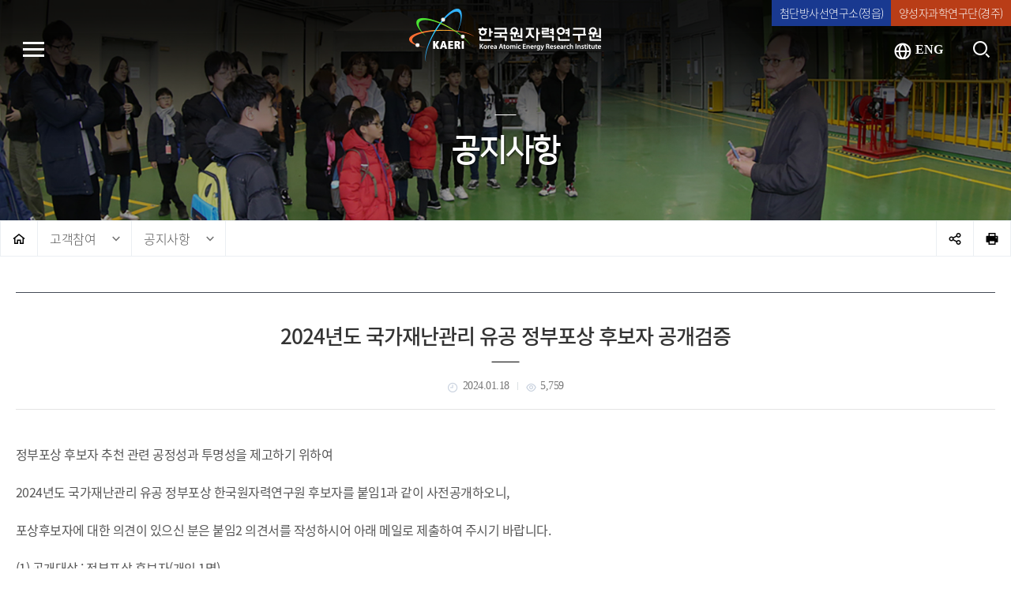

--- FILE ---
content_type: text/html;charset=utf-8
request_url: https://kaeri.re.kr/board/view?pageNum=1&rowCnt=10&menuId=MENU00332&schType=0&schYear=&schText=&categoryId=&continent=&country=&boardStyle=&linkId=11626
body_size: 123733
content:
<!doctype html> <html lang="ko"> <head> <title> 2024년도 국가재난관리 유공 정부포상 후보자 공개검증 &lt; 공지사항 &lt; 고객참여 - 한국원자력연구원 대표 홈페이지</title> <meta charset="utf-8"> <meta http-equiv="Pragma" content="no-cache"> <meta http-equiv="Cache-Control" content="no-cache"> <meta http-equiv="expires" content="0"> <meta http-equiv="content-language" content="ko"> <meta http-equiv="imagetoolbar" content="no"> <meta http-equiv="X-UA-Compatible" content="IE=edge"> <meta name="format-detection" content="telephone=no,email=no,address=no"> <meta name="viewport" content="width=device-width,initial-scale=1.0,minimum-scale=1.0,maximum-scale=1.0,user-scaleable=yes"> <meta name="author" content="한국원자력연구원"> <meta name="Keywords" content="한국원자력연구원, 국내 유일의 원자력 종합연구개발 기관 "> <meta name="description" content="국민 안심 원자력 기술 개발, 새로운 기준·새로운 혁신, 삶의 질 향상을 위한 방사선 핵심기술 개발, 국가와 인류의 미래를 개척하는 융복합 신기술 개발, 국가 기초과학 연구 선도"> <meta name="copyright" content="(34057) 대전광역시 유성구 대덕대로989번길 111"> <link rel="stylesheet" href="/resources/css/kaeri/webfonts.css"> <link rel="stylesheet" href="https://fonts.googleapis.com/css?family=Open+Sans:300,400,600,700" integrity="sha384-kUIFFBCTD7ke61+Jpy5lYuroEx0MkVsJA4E0PklpOSESw417QaGO3V7DAWubOpyH" crossorigin="anonymous"> <link rel="stylesheet" href="/resources/css/kaeri/common.css"> <link rel="stylesheet" href="/resources/css/kaeri/layout.css"> <link rel="stylesheet" href="/resources/css/kaeri/cmpt.css"> <link rel="stylesheet" href="/resources/css/kaeri/bbsStyle.css"> <link rel="stylesheet" href="/resources/css/kaeri/contents.css"> <link rel="stylesheet" href="/resources/js/kaeri/jquery.mCustomScrollbar.min.css"> <link type="image/x-icon" rel="shortcut icon" href="/resources/images/favicon.ico"> <link type="image/x-icon" rel="icon" href="/resources/images/favicon.ico"> <link rel="apple-touch-icon-precomposed" href="/resources/images/apple-icon-precomposed.png"> <script src="/resources/js/lib/jquery/jquery-1.12.3.min.js"></script> <script src="/resources/js/lib/jquery/jquery-ui-1.12.1.custom/jquery-ui.min.js"></script> <script src="/resources/js/lib/jquery/jquery.easing.1.3.js"></script> <script src="/resources/js/lib/jquery/jquery.mousewheel.min.js"></script> <script src="/resources/js/kaeri/jquery.bxslider.min.js"></script> <script src="/resources/js/kaeri/jquery.mCustomScrollbar.concat.min.js"></script> <script src="/resources/js/kaeri/script_common.js"></script> <script src="/resources/js/common.ccis.js"></script> <script src="/resources/component/crosseditor/js/namo_scripteditor.js"></script> <script>
var gContextPath = "";
var rtnUrl = location.href;  
$(function() {
	
	var rtnUrl = location.href;
	
	

	if("MENU00332" == "MENU00428"){
		$("#recruitCnt").text("");
	}
	$("#linkUrl").val(rtnUrl);
	// 마우스 오른쪽 클릭 방지  
    //document.oncontextmenu = new Function('return false');
	
    // 마우스 드래그 방지  
    //document.ondragstart = new Function('return false');
    
});

</script> </head> <body> <dl id="skipNav"> <dt class="hide"> 컨텐츠 바로가기 영역 </dt> <dd> <a href="#body">본문으로 바로가기</a> </dd> <dd> <a href="#gnavigation">주메뉴로 바로가기</a> </dd> </dl> <hr> <div id="wrap"> <hr> <header id="header"> <div class="header_wrap"> <h1 class="logo"> <a href="/">한국원자력연구원</a> </h1> <nav id="topmenu" class="gnbwrap"> <h2 class="hide">글로벌메뉴</h2> <ul id="gnavigation"> <li class="menu01" id="topNaviCom_MENU00300"><a href="/board?menuId=MENU00306" class="th1"><span>정보공개</span></a> </li> <li class="menu02" id="topNaviCom_MENU00301"><a href="/board?menuId=MENU00535" class="th1"><span>연구개발</span></a> </li> <li class="menu03" id="topNaviCom_MENU00302"><a href="/board?menuId=MENU01091" class="th1"><span>안전정보</span></a> </li> <li class="menu04" id="topNaviCom_MENU00303"><a href="/board?menuId=MENU00326" class="th1"><span>소통마당</span></a> </li> <li class="menu05" id="topNaviCom_MENU00304"><a href="/board?menuId=MENU00332" class="th1"><span>고객참여</span></a> </li> <li class="menu06" id="topNaviCom_MENU00305"><a href="/board?menuId=MENU00926" class="th1"><span>KAERI 소개</span></a> </li> </ul> <p class="control"> <a href="" class="prev"><i class="xi-angle-left-min"><span class="hide">이전</span></i></a> <a href="" class="next"><i class="xi-angle-right-min"><span class="hide">다음</span></i></a> </p> </nav> <div class="tsidemenu_wrap"> <ul class="utilMenu"> <li class="no1"><a href="/arti" target="_blank">첨단방사선연구소(정읍)</a></li> <li class="no2"><a href="https://komac.kaeri.re.kr" target="_blank">양성자과학연구단(경주)</a></li> </ul> <p class="btn_popupzone"><a href="javascript:;"><span>POPUP</span></a></p> <div class="tsidemenu"> <p class="btn_lang"><a href="/eng" title="영문 사이트 이동"><span><i class="xi-globus" aria-hidden="true"></i> ENG</span></a></p> <p class="btn_totalSCH"><a href="javascript:;"><i class="xi-search"><span class="hide">SEARCH</span></i></a></p> <div id="totalSearch"> <div class="totalSearch_wrap"> <form id="aiSearchForm" name="aiSearchForm" class="total_search" onsubmit="return false;"> <input type="hidden" name="mySiteKey" value="mps"> <input type="hidden" name="inGubun" id="inGubun" value=""> <input type="hidden" name="type" id="type" value=""> <input type="hidden" name="aiSearchWord" value=""> <input type="hidden" name="aiSearchKey" value=""> <input type="hidden" name="aiSearchStartDate" value=""> <input type="hidden" name="aiSearchEndDate" value=""> <input type="hidden" name="aiSearchPeriod" value=""> <input type="hidden" name="aiSearchCondition" value=""> <input type="hidden" name="aiSearchStandard" value=""> <fieldset> <legend>통합검색 폼</legend> <div class="search_ipt"> <label for="search_keyword" class="hide">통합검색</label> <input type="text" class="form-control" id="search_keyword" name="search_keyword" value="" placeholder="SMART를 검색해 보세요."> <button onclick="javascript:gfnSearch('all');" type="button" class="search_btn"><i class="xi-search"><span class="hide">검색</span></i></button> </div> </fieldset> </form> <p class="totalSearch_close"><a href="javascript:;"><i class="xi-close-thin"><span class="hide">닫기</span></i></a></p> </div> </div> <p class="btn_allmenu"><button type="button"><i class="bar no1"></i><i class="bar no2"></i><i class="bar no3"></i><span class="hide">전체메뉴 보기</span></button></p> </div> </div> <div class="quickLink_wrap"> <ul class="quickLink_lst"> <li class="no1"><a href="/board?menuId=MENU00405"><i class="icon" aria-hidden="true"></i> <span>사보 원우</span></a></li> <li class="no2"><a href="/board?menuId=MENU00406"><i class="icon" aria-hidden="true"></i> <span>e-뉴스레터</span></a></li> <li class="no3"><a href="/board?menuId=MENU00428"><i class="icon" aria-hidden="true"></i> <span>채용공고</span></a></li> </ul> <p class="sixtieth_banner"> <a href="https://www.kaeri.re.kr/board?menuId=MENU00673" target="_blank" title="새창에서 열림"> <img src="/resources/images/kaeri/header/banner_tech.jpg" alt="기술이전 기업지원"> </a> </p> </div> </div> </header> <hr> <div id="allmenu"> <div class="allmenu_wrap"> <h2 class="hide">전체메뉴</h2> <div class="allmenu_gnav_wrap"> <ul class="allmenu_gnavigation"> <li class="menu01" id="topAllNaviCom_MENU00300"><a href="/board?menuId=MENU00306" class="th1"><span>정보공개</span></a> </li> <li class="menu02" id="topAllNaviCom_MENU00301"><a href="/board?menuId=MENU00535" class="th1"><span>연구개발</span></a> </li> <li class="menu03" id="topAllNaviCom_MENU00302"><a href="/board?menuId=MENU01091" class="th1"><span>안전정보</span></a> </li> <li class="menu04" id="topAllNaviCom_MENU00303"><a href="/board?menuId=MENU00326" class="th1"><span>소통마당</span></a> </li> <li class="menu05" id="topAllNaviCom_MENU00304"><a href="/board?menuId=MENU00332" class="th1"><span>고객참여</span></a> </li> <li class="menu06" id="topAllNaviCom_MENU00305"><a href="/board?menuId=MENU00926" class="th1"><span>KAERI 소개</span></a> </li> </ul> </div> <ul class="utilMenu"> <li><a href="/arti" target="_blank">첨단방사선연구소(정읍)</a></li> <li><a href="https://komac.kaeri.re.kr:448/" target="_blank">양성자과학연구단(경주)</a></li> <li class="lang_eng" lang="en"><a href="/eng" title="영문 사이트 이동"><i class="xi-globus" aria-hidden="true"></i> ENG</a></li> </ul> <p class="btn_allmenu_close"> <button type="button"><i class="xi-close-thin"><span class="hide">닫기</span></i></button> </p> </div> </div> <script>
$(function() {
    
		
		
		
		
			
			
				
			
		
		
    	//2차 메뉴 지정
	    
	    
	  	//3차메뉴 지정
	    
    
		
		
		
			
		
		
		
    	//2차 메뉴 지정
	    
			//탑 2차 지정
			if($("#topNaviCom_MENU00300 > ul").length < 1){
		    	$("#topNaviCom_MENU00300").append("<ul class='depth2'></ul>");
	    	}
	    	
	    	
	    		$("#topNaviCom_MENU00300 > ul").append("<li id='topNavi2_MENU00306'><a href='/board?menuId=MENU00306'  class='th2'><span>경영공시</span></a></li>");
	    	
	    	
	    	
			//전체메뉴 2차 지정
			if($("#topAllNaviCom_MENU00300 > ul").length < 1){
		    	$("#topAllNaviCom_MENU00300").append("<ul class='depth2'></ul>");
	    	}
	    	$("#topAllNaviCom_MENU00300 > ul").append("<li id='topAllNaviCom2_MENU00306'><a href='/board?menuId=MENU00306'  class='th2'><span>경영공시</span></a></li>");
	    
	    
	  	//3차메뉴 지정
	    
    
		
		
		
		
			
			
				
			
		
		
    	//2차 메뉴 지정
	    
			//탑 2차 지정
			if($("#topNaviCom_MENU00300 > ul").length < 1){
		    	$("#topNaviCom_MENU00300").append("<ul class='depth2'></ul>");
	    	}
	    	
	    	
	    		$("#topNaviCom_MENU00300 > ul").append("<li id='topNavi2_MENU00307'><a href='/board?menuId=MENU00346'  class='th2'><span>정보공개</span></a></li>");
	    	
	    	
	    	
			//전체메뉴 2차 지정
			if($("#topAllNaviCom_MENU00300 > ul").length < 1){
		    	$("#topAllNaviCom_MENU00300").append("<ul class='depth2'></ul>");
	    	}
	    	$("#topAllNaviCom_MENU00300 > ul").append("<li id='topAllNaviCom2_MENU00307'><a href='/board?menuId=MENU00346'  class='th2'><span>정보공개</span></a></li>");
	    
	    
	  	//3차메뉴 지정
	    
    
		
		
		
			
		
		
		
    	//2차 메뉴 지정
	    
	    
	  	//3차메뉴 지정
	    
			//전체메뉴 3차 지정
			if($("#topAllNaviCom2_MENU00307 > ul").length < 1){
		    	$("#topAllNaviCom2_MENU00307").append("<ul class='depth3'></ul>");
	    	}
	    	$("#topAllNaviCom2_MENU00307 > ul").append("<li id='topAllNaviCom3_MENU00346'><a href='/board?menuId=MENU00346'  class='th3'><span>정보공개제도 안내</span></a></li>");
	    
    
		
		
		
		
			
			
				
			
		
		
    	//2차 메뉴 지정
	    
	    
	  	//3차메뉴 지정
	    
			//전체메뉴 3차 지정
			if($("#topAllNaviCom2_MENU00307 > ul").length < 1){
		    	$("#topAllNaviCom2_MENU00307").append("<ul class='depth3'></ul>");
	    	}
	    	$("#topAllNaviCom2_MENU00307 > ul").append("<li id='topAllNaviCom3_MENU00347'><a href='/board?menuId=MENU00440'  class='th3'><span>사전정보공표</span></a></li>");
	    
    
		
		
		
			
		
		
		
    	//2차 메뉴 지정
	    
	    
	  	//3차메뉴 지정
	    
    
		
		
		
			
		
		
		
    	//2차 메뉴 지정
	    
	    
	  	//3차메뉴 지정
	    
    
		
		
		
			
		
		
		
    	//2차 메뉴 지정
	    
	    
	  	//3차메뉴 지정
	    
    
		
		
		
			
		
		
		
    	//2차 메뉴 지정
	    
	    
	  	//3차메뉴 지정
	    
			//전체메뉴 3차 지정
			if($("#topAllNaviCom2_MENU00307 > ul").length < 1){
		    	$("#topAllNaviCom2_MENU00307").append("<ul class='depth3'></ul>");
	    	}
	    	$("#topAllNaviCom2_MENU00307 > ul").append("<li id='topAllNaviCom3_MENU00348'><a href='/board?menuId=MENU00348'  class='th3'><span>정보목록</span></a></li>");
	    
    
		
		
			
			
				
			
			
				
				
			
			
		
		
		
		
    	//2차 메뉴 지정
	    
	    
	  	//3차메뉴 지정
	    
			//전체메뉴 3차 지정
			if($("#topAllNaviCom2_MENU00307 > ul").length < 1){
		    	$("#topAllNaviCom2_MENU00307").append("<ul class='depth3'></ul>");
	    	}
	    	$("#topAllNaviCom2_MENU00307 > ul").append("<li id='topAllNaviCom3_MENU00349'><a href='https://www.open.go.kr' target='_blank' title='새창으로 열림' class='th3'><span>정보공개 청구</span></a></li>");
	    
    
		
		
		
			
		
		
		
    	//2차 메뉴 지정
	    
			//탑 2차 지정
			if($("#topNaviCom_MENU00300 > ul").length < 1){
		    	$("#topNaviCom_MENU00300").append("<ul class='depth2'></ul>");
	    	}
	    	
	    	
	    		$("#topNaviCom_MENU00300 > ul").append("<li id='topNavi2_MENU00308'><a href='/board?menuId=MENU00308'  class='th2'><span>공공데이터 제공</span></a></li>");
	    	
	    	
	    	
			//전체메뉴 2차 지정
			if($("#topAllNaviCom_MENU00300 > ul").length < 1){
		    	$("#topAllNaviCom_MENU00300").append("<ul class='depth2'></ul>");
	    	}
	    	$("#topAllNaviCom_MENU00300 > ul").append("<li id='topAllNaviCom2_MENU00308'><a href='/board?menuId=MENU00308'  class='th2'><span>공공데이터 제공</span></a></li>");
	    
	    
	  	//3차메뉴 지정
	    
    
		
		
			
			
			
			
		
		
		
		
    	//2차 메뉴 지정
	    
			//탑 2차 지정
			if($("#topNaviCom_MENU00300 > ul").length < 1){
		    	$("#topNaviCom_MENU00300").append("<ul class='depth2'></ul>");
	    	}
	    	
	    	
	    		$("#topNaviCom_MENU00300 > ul").append("<li id='topNavi2_MENU00309'><a href='/realname?menuId=MENU00309&schYear=2023'  class='th2'><span>사업실명제</span></a></li>");
	    	
	    	
	    	
			//전체메뉴 2차 지정
			if($("#topAllNaviCom_MENU00300 > ul").length < 1){
		    	$("#topAllNaviCom_MENU00300").append("<ul class='depth2'></ul>");
	    	}
	    	$("#topAllNaviCom_MENU00300 > ul").append("<li id='topAllNaviCom2_MENU00309'><a href='/realname?menuId=MENU00309&schYear=2023'  class='th2'><span>사업실명제</span></a></li>");
	    
	    
	  	//3차메뉴 지정
	    
    
		
		
		
		
			
			
				
			
		
		
    	//2차 메뉴 지정
	    
			//탑 2차 지정
			if($("#topNaviCom_MENU00300 > ul").length < 1){
		    	$("#topNaviCom_MENU00300").append("<ul class='depth2'></ul>");
	    	}
	    	
	    	
	    		$("#topNaviCom_MENU00300 > ul").append("<li id='topNavi2_MENU00310'><a href='/board?menuId=MENU00674'  class='th2'><span>청렴경영정보 공개</span></a></li>");
	    	
	    	
	    	
			//전체메뉴 2차 지정
			if($("#topAllNaviCom_MENU00300 > ul").length < 1){
		    	$("#topAllNaviCom_MENU00300").append("<ul class='depth2'></ul>");
	    	}
	    	$("#topAllNaviCom_MENU00300 > ul").append("<li id='topAllNaviCom2_MENU00310'><a href='/board?menuId=MENU00674'  class='th2'><span>청렴경영정보 공개</span></a></li>");
	    
	    
	  	//3차메뉴 지정
	    
    
		
		
		
			
		
		
		
    	//2차 메뉴 지정
	    
	    
	  	//3차메뉴 지정
	    
			//전체메뉴 3차 지정
			if($("#topAllNaviCom2_MENU00310 > ul").length < 1){
		    	$("#topAllNaviCom2_MENU00310").append("<ul class='depth3'></ul>");
	    	}
	    	$("#topAllNaviCom2_MENU00310 > ul").append("<li id='topAllNaviCom3_MENU00674'><a href='/board?menuId=MENU00674'  class='th3'><span>반부패 청렴 관련 자료</span></a></li>");
	    
    
		
		
		
			
		
		
		
    	//2차 메뉴 지정
	    
	    
	  	//3차메뉴 지정
	    
			//전체메뉴 3차 지정
			if($("#topAllNaviCom2_MENU00310 > ul").length < 1){
		    	$("#topAllNaviCom2_MENU00310").append("<ul class='depth3'></ul>");
	    	}
	    	$("#topAllNaviCom2_MENU00310 > ul").append("<li id='topAllNaviCom3_MENU00676'><a href='/board?menuId=MENU00676'  class='th3'><span>자체·외부감사 결과</span></a></li>");
	    
    
		
		
		
			
		
		
		
    	//2차 메뉴 지정
	    
	    
	  	//3차메뉴 지정
	    
			//전체메뉴 3차 지정
			if($("#topAllNaviCom2_MENU00310 > ul").length < 1){
		    	$("#topAllNaviCom2_MENU00310").append("<ul class='depth3'></ul>");
	    	}
	    	$("#topAllNaviCom2_MENU00310 > ul").append("<li id='topAllNaviCom3_MENU00678'><a href='/board?menuId=MENU00678'  class='th3'><span>업무추진비 사용내역</span></a></li>");
	    
    
		
		
			
			
			
			
		
		
		
		
    	//2차 메뉴 지정
	    
			//탑 2차 지정
			if($("#topNaviCom_MENU00300 > ul").length < 1){
		    	$("#topNaviCom_MENU00300").append("<ul class='depth2'></ul>");
	    	}
	    	
	    	
	    		$("#topNaviCom_MENU00300 > ul").append("<li id='topNavi2_MENU01092'><a href='/board?menuId=MENU01097'  class='th2'><span>원자력 안전정보 공개</span></a></li>");
	    	
	    	
	    	
			//전체메뉴 2차 지정
			if($("#topAllNaviCom_MENU00300 > ul").length < 1){
		    	$("#topAllNaviCom_MENU00300").append("<ul class='depth2'></ul>");
	    	}
	    	$("#topAllNaviCom_MENU00300 > ul").append("<li id='topAllNaviCom2_MENU01092'><a href='/board?menuId=MENU01097'  class='th2'><span>원자력 안전정보 공개</span></a></li>");
	    
	    
	  	//3차메뉴 지정
	    
    
		
		
		
			
		
		
		
    	//2차 메뉴 지정
	    
	    
	  	//3차메뉴 지정
	    
			//전체메뉴 3차 지정
			if($("#topAllNaviCom2_MENU01092 > ul").length < 1){
		    	$("#topAllNaviCom2_MENU01092").append("<ul class='depth3'></ul>");
	    	}
	    	$("#topAllNaviCom2_MENU01092 > ul").append("<li id='topAllNaviCom3_MENU01097'><a href='/board?menuId=MENU01097'  class='th3'><span>원자력안전정보</span></a></li>");
	    
    
		
		
		
			
		
		
		
    	//2차 메뉴 지정
	    
	    
	  	//3차메뉴 지정
	    
			//전체메뉴 3차 지정
			if($("#topAllNaviCom2_MENU01092 > ul").length < 1){
		    	$("#topAllNaviCom2_MENU01092").append("<ul class='depth3'></ul>");
	    	}
	    	$("#topAllNaviCom2_MENU01092 > ul").append("<li id='topAllNaviCom3_MENU01098'><a href='/board?menuId=MENU01098'  class='th3'><span>원자력안전정보 비공개 세부기준</span></a></li>");
	    
    
		
		
			
			
			
			
		
		
		
		
    	//2차 메뉴 지정
	    
			//탑 2차 지정
			if($("#topNaviCom_MENU00300 > ul").length < 1){
		    	$("#topNaviCom_MENU00300").append("<ul class='depth2'></ul>");
	    	}
	    	
	    	
	    		$("#topNaviCom_MENU00300 > ul").append("<li id='topNavi2_MENU00311'><a href='/reportCenter?menuId=MENU00311'  class='th2'><span>신고센터</span></a></li>");
	    	
	    	
	    	
			//전체메뉴 2차 지정
			if($("#topAllNaviCom_MENU00300 > ul").length < 1){
		    	$("#topAllNaviCom_MENU00300").append("<ul class='depth2'></ul>");
	    	}
	    	$("#topAllNaviCom_MENU00300 > ul").append("<li id='topAllNaviCom2_MENU00311'><a href='/reportCenter?menuId=MENU00311'  class='th2'><span>신고센터</span></a></li>");
	    
	    
	  	//3차메뉴 지정
	    
    
		
		
		
		
			
			
				
			
		
		
    	//2차 메뉴 지정
	    
	    
	  	//3차메뉴 지정
	    
    
		
		
		
		
			
			
				
			
		
		
    	//2차 메뉴 지정
	    
			//탑 2차 지정
			if($("#topNaviCom_MENU00301 > ul").length < 1){
		    	$("#topNaviCom_MENU00301").append("<ul class='depth2'></ul>");
	    	}
	    	
	    	
	    		$("#topNaviCom_MENU00301 > ul").append("<li id='topNavi2_MENU00355'><a href='/board?menuId=MENU00535'  class='th2'><span>선진 원자로 기술 개발</span></a></li>");
	    	
	    	
	    	
			//전체메뉴 2차 지정
			if($("#topAllNaviCom_MENU00301 > ul").length < 1){
		    	$("#topAllNaviCom_MENU00301").append("<ul class='depth2'></ul>");
	    	}
	    	$("#topAllNaviCom_MENU00301 > ul").append("<li id='topAllNaviCom2_MENU00355'><a href='/board?menuId=MENU00535'  class='th2'><span>선진 원자로 기술 개발</span></a></li>");
	    
	    
	  	//3차메뉴 지정
	    
    
		
		
		
			
		
		
		
    	//2차 메뉴 지정
	    
	    
	  	//3차메뉴 지정
	    
			//전체메뉴 3차 지정
			if($("#topAllNaviCom2_MENU00355 > ul").length < 1){
		    	$("#topAllNaviCom2_MENU00355").append("<ul class='depth3'></ul>");
	    	}
	    	$("#topAllNaviCom2_MENU00355 > ul").append("<li id='topAllNaviCom3_MENU00535'><a href='/board?menuId=MENU00535'  class='th3'><span>한국 고유브랜드로 소형원자로 세계시장 선도</span></a></li>");
	    
    
		
		
		
			
		
		
		
    	//2차 메뉴 지정
	    
	    
	  	//3차메뉴 지정
	    
			//전체메뉴 3차 지정
			if($("#topAllNaviCom2_MENU00355 > ul").length < 1){
		    	$("#topAllNaviCom2_MENU00355").append("<ul class='depth3'></ul>");
	    	}
	    	$("#topAllNaviCom2_MENU00355 > ul").append("<li id='topAllNaviCom3_MENU00536'><a href='/board?menuId=MENU00536'  class='th3'><span>민간과의 협력을 통한 선진 원자로 산업화 촉진</span></a></li>");
	    
    
		
		
		
		
			
			
				
			
		
		
    	//2차 메뉴 지정
	    
			//탑 2차 지정
			if($("#topNaviCom_MENU00301 > ul").length < 1){
		    	$("#topNaviCom_MENU00301").append("<ul class='depth2'></ul>");
	    	}
	    	
	    	
	    		$("#topNaviCom_MENU00301 > ul").append("<li id='topNavi2_MENU00312'><a href='/board?menuId=MENU00533'  class='th2'><span>원자력 안전 혁신기술 개발</span></a></li>");
	    	
	    	
	    	
			//전체메뉴 2차 지정
			if($("#topAllNaviCom_MENU00301 > ul").length < 1){
		    	$("#topAllNaviCom_MENU00301").append("<ul class='depth2'></ul>");
	    	}
	    	$("#topAllNaviCom_MENU00301 > ul").append("<li id='topAllNaviCom2_MENU00312'><a href='/board?menuId=MENU00533'  class='th2'><span>원자력 안전 혁신기술 개발</span></a></li>");
	    
	    
	  	//3차메뉴 지정
	    
    
		
		
		
			
		
		
		
    	//2차 메뉴 지정
	    
	    
	  	//3차메뉴 지정
	    
			//전체메뉴 3차 지정
			if($("#topAllNaviCom2_MENU00312 > ul").length < 1){
		    	$("#topAllNaviCom2_MENU00312").append("<ul class='depth3'></ul>");
	    	}
	    	$("#topAllNaviCom2_MENU00312 > ul").append("<li id='topAllNaviCom3_MENU00533'><a href='/board?menuId=MENU00533'  class='th3'><span>디지털 신기술 기반 핵신 안전기술 개발</span></a></li>");
	    
    
		
		
		
			
		
		
		
    	//2차 메뉴 지정
	    
	    
	  	//3차메뉴 지정
	    
			//전체메뉴 3차 지정
			if($("#topAllNaviCom2_MENU00312 > ul").length < 1){
		    	$("#topAllNaviCom2_MENU00312").append("<ul class='depth3'></ul>");
	    	}
	    	$("#topAllNaviCom2_MENU00312 > ul").append("<li id='topAllNaviCom3_MENU00534'><a href='/board?menuId=MENU00534'  class='th3'><span>사용후핵연료 안전관리 솔루션 제공</span></a></li>");
	    
    
		
		
		
			
		
		
		
    	//2차 메뉴 지정
	    
	    
	  	//3차메뉴 지정
	    
			//전체메뉴 3차 지정
			if($("#topAllNaviCom2_MENU00312 > ul").length < 1){
		    	$("#topAllNaviCom2_MENU00312").append("<ul class='depth3'></ul>");
	    	}
	    	$("#topAllNaviCom2_MENU00312 > ul").append("<li id='topAllNaviCom3_MENU01149'><a href='/board?menuId=MENU01149'  class='th3'><span>원자력시설 해체기술 자립</span></a></li>");
	    
    
		
		
		
		
			
			
				
			
		
		
    	//2차 메뉴 지정
	    
			//탑 2차 지정
			if($("#topNaviCom_MENU00301 > ul").length < 1){
		    	$("#topNaviCom_MENU00301").append("<ul class='depth2'></ul>");
	    	}
	    	
	    	
	    		$("#topNaviCom_MENU00301 > ul").append("<li id='topNavi2_MENU00357'><a href='/board?menuId=MENU00537'  class='th2'><span>방사선 융합기술 개발</span></a></li>");
	    	
	    	
	    	
			//전체메뉴 2차 지정
			if($("#topAllNaviCom_MENU00301 > ul").length < 1){
		    	$("#topAllNaviCom_MENU00301").append("<ul class='depth2'></ul>");
	    	}
	    	$("#topAllNaviCom_MENU00301 > ul").append("<li id='topAllNaviCom2_MENU00357'><a href='/board?menuId=MENU00537'  class='th2'><span>방사선 융합기술 개발</span></a></li>");
	    
	    
	  	//3차메뉴 지정
	    
    
		
		
		
			
		
		
		
    	//2차 메뉴 지정
	    
	    
	  	//3차메뉴 지정
	    
			//전체메뉴 3차 지정
			if($("#topAllNaviCom2_MENU00357 > ul").length < 1){
		    	$("#topAllNaviCom2_MENU00357").append("<ul class='depth3'></ul>");
	    	}
	    	$("#topAllNaviCom2_MENU00357 > ul").append("<li id='topAllNaviCom3_MENU00537'><a href='/board?menuId=MENU00537'  class='th3'><span>지역 특화 방사선 생태계 완성</span></a></li>");
	    
    
		
		
		
			
		
		
		
    	//2차 메뉴 지정
	    
	    
	  	//3차메뉴 지정
	    
			//전체메뉴 3차 지정
			if($("#topAllNaviCom2_MENU00357 > ul").length < 1){
		    	$("#topAllNaviCom2_MENU00357").append("<ul class='depth3'></ul>");
	    	}
	    	$("#topAllNaviCom2_MENU00357 > ul").append("<li id='topAllNaviCom3_MENU00538'><a href='/board?menuId=MENU00538'  class='th3'><span>고부가가치 방사선 기술 개발</span></a></li>");
	    
    
		
		
		
		
			
			
				
			
		
		
    	//2차 메뉴 지정
	    
			//탑 2차 지정
			if($("#topNaviCom_MENU00301 > ul").length < 1){
		    	$("#topNaviCom_MENU00301").append("<ul class='depth2'></ul>");
	    	}
	    	
	    	
	    		$("#topNaviCom_MENU00301 > ul").append("<li id='topNavi2_MENU00358'><a href='/board?menuId=MENU00539'  class='th2'><span>융복합 신기술 개발</span></a></li>");
	    	
	    	
	    	
			//전체메뉴 2차 지정
			if($("#topAllNaviCom_MENU00301 > ul").length < 1){
		    	$("#topAllNaviCom_MENU00301").append("<ul class='depth2'></ul>");
	    	}
	    	$("#topAllNaviCom_MENU00301 > ul").append("<li id='topAllNaviCom2_MENU00358'><a href='/board?menuId=MENU00539'  class='th2'><span>융복합 신기술 개발</span></a></li>");
	    
	    
	  	//3차메뉴 지정
	    
    
		
		
		
			
		
		
		
    	//2차 메뉴 지정
	    
	    
	  	//3차메뉴 지정
	    
			//전체메뉴 3차 지정
			if($("#topAllNaviCom2_MENU00358 > ul").length < 1){
		    	$("#topAllNaviCom2_MENU00358").append("<ul class='depth3'></ul>");
	    	}
	    	$("#topAllNaviCom2_MENU00358 > ul").append("<li id='topAllNaviCom3_MENU00539'><a href='/board?menuId=MENU00539'  class='th3'><span>우주∙극지∙해양 원자력 응용기술 개발</span></a></li>");
	    
    
		
		
		
			
		
		
		
    	//2차 메뉴 지정
	    
	    
	  	//3차메뉴 지정
	    
			//전체메뉴 3차 지정
			if($("#topAllNaviCom2_MENU00358 > ul").length < 1){
		    	$("#topAllNaviCom2_MENU00358").append("<ul class='depth3'></ul>");
	    	}
	    	$("#topAllNaviCom2_MENU00358 > ul").append("<li id='topAllNaviCom3_MENU00540'><a href='/board?menuId=MENU00540'  class='th3'><span>미래 신산업 적용 기술 개발</span></a></li>");
	    
    
		
		
		
			
		
		
		
    	//2차 메뉴 지정
	    
	    
	  	//3차메뉴 지정
	    
			//전체메뉴 3차 지정
			if($("#topAllNaviCom2_MENU00358 > ul").length < 1){
		    	$("#topAllNaviCom2_MENU00358").append("<ul class='depth3'></ul>");
	    	}
	    	$("#topAllNaviCom2_MENU00358 > ul").append("<li id='topAllNaviCom3_MENU00541'><a href='/board?menuId=MENU00541'  class='th3'><span>4차산업 기술 접목</span></a></li>");
	    
    
		
		
		
		
			
			
				
			
		
		
    	//2차 메뉴 지정
	    
			//탑 2차 지정
			if($("#topNaviCom_MENU00301 > ul").length < 1){
		    	$("#topNaviCom_MENU00301").append("<ul class='depth2'></ul>");
	    	}
	    	
	    	
	    		$("#topNaviCom_MENU00301 > ul").append("<li id='topNavi2_MENU00359'><a href='/board?menuId=MENU00542'  class='th2'><span>양자빔 활용 과학기술 역량 강화</span></a></li>");
	    	
	    	
	    	
			//전체메뉴 2차 지정
			if($("#topAllNaviCom_MENU00301 > ul").length < 1){
		    	$("#topAllNaviCom_MENU00301").append("<ul class='depth2'></ul>");
	    	}
	    	$("#topAllNaviCom_MENU00301 > ul").append("<li id='topAllNaviCom2_MENU00359'><a href='/board?menuId=MENU00542'  class='th2'><span>양자빔 활용 과학기술 역량 강화</span></a></li>");
	    
	    
	  	//3차메뉴 지정
	    
    
		
		
		
			
		
		
		
    	//2차 메뉴 지정
	    
	    
	  	//3차메뉴 지정
	    
			//전체메뉴 3차 지정
			if($("#topAllNaviCom2_MENU00359 > ul").length < 1){
		    	$("#topAllNaviCom2_MENU00359").append("<ul class='depth3'></ul>");
	    	}
	    	$("#topAllNaviCom2_MENU00359 > ul").append("<li id='topAllNaviCom3_MENU00542'><a href='/board?menuId=MENU00542'  class='th3'><span>원자력 인프라 활용 극대화</span></a></li>");
	    
    
		
		
		
			
		
		
		
    	//2차 메뉴 지정
	    
	    
	  	//3차메뉴 지정
	    
			//전체메뉴 3차 지정
			if($("#topAllNaviCom2_MENU00359 > ul").length < 1){
		    	$("#topAllNaviCom2_MENU00359").append("<ul class='depth3'></ul>");
	    	}
	    	$("#topAllNaviCom2_MENU00359 > ul").append("<li id='topAllNaviCom3_MENU00543'><a href='/board?menuId=MENU00543'  class='th3'><span>양자빔 기반 국가 기초연구 활성화</span></a></li>");
	    
    
		
		
		
			
		
		
		
    	//2차 메뉴 지정
	    
	    
	  	//3차메뉴 지정
	    
			//전체메뉴 3차 지정
			if($("#topAllNaviCom2_MENU00359 > ul").length < 1){
		    	$("#topAllNaviCom2_MENU00359").append("<ul class='depth3'></ul>");
	    	}
	    	$("#topAllNaviCom2_MENU00359 > ul").append("<li id='topAllNaviCom3_MENU01150'><a href='/board?menuId=MENU01150'  class='th3'><span>양자빔 활용 산업 선도기술 개발</span></a></li>");
	    
    
		
		
			
			
			
			
		
		
		
		
    	//2차 메뉴 지정
	    
			//탑 2차 지정
			if($("#topNaviCom_MENU00301 > ul").length < 1){
		    	$("#topNaviCom_MENU00301").append("<ul class='depth2'></ul>");
	    	}
	    	
	    	
	    		$("#topNaviCom_MENU00301 > ul").append("<li id='topNavi2_MENU00318'><a href='/board?menuId=MENU00673'  class='th2'><span>기술이전·기업지원</span></a></li>");
	    	
	    	
	    	
			//전체메뉴 2차 지정
			if($("#topAllNaviCom_MENU00301 > ul").length < 1){
		    	$("#topAllNaviCom_MENU00301").append("<ul class='depth2'></ul>");
	    	}
	    	$("#topAllNaviCom_MENU00301 > ul").append("<li id='topAllNaviCom2_MENU00318'><a href='/board?menuId=MENU00673'  class='th2'><span>기술이전·기업지원</span></a></li>");
	    
	    
	  	//3차메뉴 지정
	    
    
		
		
		
			
		
		
		
    	//2차 메뉴 지정
	    
	    
	  	//3차메뉴 지정
	    
			//전체메뉴 3차 지정
			if($("#topAllNaviCom2_MENU00318 > ul").length < 1){
		    	$("#topAllNaviCom2_MENU00318").append("<ul class='depth3'></ul>");
	    	}
	    	$("#topAllNaviCom2_MENU00318 > ul").append("<li id='topAllNaviCom3_MENU00673'><a href='/board?menuId=MENU00673'  class='th3'><span>종합 안내</span></a></li>");
	    
    
		
		
		
		
			
			
				
			
		
		
    	//2차 메뉴 지정
	    
	    
	  	//3차메뉴 지정
	    
			//전체메뉴 3차 지정
			if($("#topAllNaviCom2_MENU00318 > ul").length < 1){
		    	$("#topAllNaviCom2_MENU00318").append("<ul class='depth3'></ul>");
	    	}
	    	$("#topAllNaviCom2_MENU00318 > ul").append("<li id='topAllNaviCom3_MENU00382'><a href='/board?menuId=MENU00477'  class='th3'><span>기술이전 및 특허양도</span></a></li>");
	    
    
		
		
		
			
		
		
		
    	//2차 메뉴 지정
	    
	    
	  	//3차메뉴 지정
	    
    
		
		
		
			
		
		
		
    	//2차 메뉴 지정
	    
	    
	  	//3차메뉴 지정
	    
    
		
		
		
			
		
		
		
    	//2차 메뉴 지정
	    
	    
	  	//3차메뉴 지정
	    
    
		
		
		
			
		
		
		
    	//2차 메뉴 지정
	    
	    
	  	//3차메뉴 지정
	    
    
		
		
		
		
			
			
				
			
		
		
    	//2차 메뉴 지정
	    
	    
	  	//3차메뉴 지정
	    
			//전체메뉴 3차 지정
			if($("#topAllNaviCom2_MENU00318 > ul").length < 1){
		    	$("#topAllNaviCom2_MENU00318").append("<ul class='depth3'></ul>");
	    	}
	    	$("#topAllNaviCom2_MENU00318 > ul").append("<li id='topAllNaviCom3_MENU00383'><a href='/board?menuId=MENU00481'  class='th3'><span>중소·벤처기업 지원</span></a></li>");
	    
    
		
		
		
			
		
		
		
    	//2차 메뉴 지정
	    
	    
	  	//3차메뉴 지정
	    
    
		
		
		
			
		
		
		
    	//2차 메뉴 지정
	    
	    
	  	//3차메뉴 지정
	    
    
		
		
		
			
		
		
		
    	//2차 메뉴 지정
	    
	    
	  	//3차메뉴 지정
	    
    
		
		
		
			
		
		
		
    	//2차 메뉴 지정
	    
	    
	  	//3차메뉴 지정
	    
			//전체메뉴 3차 지정
			if($("#topAllNaviCom2_MENU00318 > ul").length < 1){
		    	$("#topAllNaviCom2_MENU00318").append("<ul class='depth3'></ul>");
	    	}
	    	$("#topAllNaviCom2_MENU00318 > ul").append("<li id='topAllNaviCom3_MENU00384'><a href='/board?menuId=MENU00384'  class='th3'><span>성과 활용 주요 사례</span></a></li>");
	    
    
		
		
		
			
		
		
		
    	//2차 메뉴 지정
	    
	    
	  	//3차메뉴 지정
	    
    
		
		
		
		
			
			
				
			
		
		
    	//2차 메뉴 지정
	    
	    
	  	//3차메뉴 지정
	    
    
		
		
		
			
		
		
		
    	//2차 메뉴 지정
	    
			//탑 2차 지정
			if($("#topNaviCom_MENU00302 > ul").length < 1){
		    	$("#topNaviCom_MENU00302").append("<ul class='depth2'></ul>");
	    	}
	    	
	    	
	    		$("#topNaviCom_MENU00302 > ul").append("<li id='topNavi2_MENU01091'><a href='/board?menuId=MENU01091'  class='th2'><span>안전보건경영방침</span></a></li>");
	    	
	    	
	    	
			//전체메뉴 2차 지정
			if($("#topAllNaviCom_MENU00302 > ul").length < 1){
		    	$("#topAllNaviCom_MENU00302").append("<ul class='depth2'></ul>");
	    	}
	    	$("#topAllNaviCom_MENU00302 > ul").append("<li id='topAllNaviCom2_MENU01091'><a href='/board?menuId=MENU01091'  class='th2'><span>안전보건경영방침</span></a></li>");
	    
	    
	  	//3차메뉴 지정
	    
    
		
		
		
		
			
			
				
			
		
		
    	//2차 메뉴 지정
	    
			//탑 2차 지정
			if($("#topNaviCom_MENU00302 > ul").length < 1){
		    	$("#topNaviCom_MENU00302").append("<ul class='depth2'></ul>");
	    	}
	    	
	    	
	    		$("#topNaviCom_MENU00302 > ul").append("<li id='topNavi2_MENU00320'><a href='/board?menuId=MENU00386'  class='th2'><span>원자력 시설 운영 현황</span></a></li>");
	    	
	    	
	    	
			//전체메뉴 2차 지정
			if($("#topAllNaviCom_MENU00302 > ul").length < 1){
		    	$("#topAllNaviCom_MENU00302").append("<ul class='depth2'></ul>");
	    	}
	    	$("#topAllNaviCom_MENU00302 > ul").append("<li id='topAllNaviCom2_MENU00320'><a href='/board?menuId=MENU00386'  class='th2'><span>원자력 시설 운영 현황</span></a></li>");
	    
	    
	  	//3차메뉴 지정
	    
    
		
		
		
			
		
		
		
    	//2차 메뉴 지정
	    
	    
	  	//3차메뉴 지정
	    
			//전체메뉴 3차 지정
			if($("#topAllNaviCom2_MENU00320 > ul").length < 1){
		    	$("#topAllNaviCom2_MENU00320").append("<ul class='depth3'></ul>");
	    	}
	    	$("#topAllNaviCom2_MENU00320 > ul").append("<li id='topAllNaviCom3_MENU00386'><a href='/board?menuId=MENU00386'  class='th3'><span>연구용 원자로 하나로</span></a></li>");
	    
    
		
		
		
			
		
		
		
    	//2차 메뉴 지정
	    
	    
	  	//3차메뉴 지정
	    
			//전체메뉴 3차 지정
			if($("#topAllNaviCom2_MENU00320 > ul").length < 1){
		    	$("#topAllNaviCom2_MENU00320").append("<ul class='depth3'></ul>");
	    	}
	    	$("#topAllNaviCom2_MENU00320 > ul").append("<li id='topAllNaviCom3_MENU00387'><a href='/board?menuId=MENU00387'  class='th3'><span>하나로 내진보강</span></a></li>");
	    
    
		
		
		
			
		
		
		
    	//2차 메뉴 지정
	    
	    
	  	//3차메뉴 지정
	    
			//전체메뉴 3차 지정
			if($("#topAllNaviCom2_MENU00320 > ul").length < 1){
		    	$("#topAllNaviCom2_MENU00320").append("<ul class='depth3'></ul>");
	    	}
	    	$("#topAllNaviCom2_MENU00320 > ul").append("<li id='topAllNaviCom3_MENU00388'><a href='/board?menuId=MENU00388'  class='th3'><span>그 밖의 원자력 시설</span></a></li>");
	    
    
		
		
		
			
		
		
		
    	//2차 메뉴 지정
	    
	    
	  	//3차메뉴 지정
	    
			//전체메뉴 3차 지정
			if($("#topAllNaviCom2_MENU00320 > ul").length < 1){
		    	$("#topAllNaviCom2_MENU00320").append("<ul class='depth3'></ul>");
	    	}
	    	$("#topAllNaviCom2_MENU00320 > ul").append("<li id='topAllNaviCom3_MENU01017'><a href='/board?menuId=MENU01017'  class='th3'><span>하나로 관련 FAQ</span></a></li>");
	    
    
		
		
		
		
			
			
				
			
		
		
    	//2차 메뉴 지정
	    
			//탑 2차 지정
			if($("#topNaviCom_MENU00302 > ul").length < 1){
		    	$("#topNaviCom_MENU00302").append("<ul class='depth2'></ul>");
	    	}
	    	
	    	
	    		$("#topNaviCom_MENU00302 > ul").append("<li id='topNavi2_MENU00322'><a href='/radiationInfo/list?menuId=MENU00392'  class='th2'><span>환경방사선 모니터링</span></a></li>");
	    	
	    	
	    	
			//전체메뉴 2차 지정
			if($("#topAllNaviCom_MENU00302 > ul").length < 1){
		    	$("#topAllNaviCom_MENU00302").append("<ul class='depth2'></ul>");
	    	}
	    	$("#topAllNaviCom_MENU00302 > ul").append("<li id='topAllNaviCom2_MENU00322'><a href='/radiationInfo/list?menuId=MENU00392'  class='th2'><span>환경방사선 모니터링</span></a></li>");
	    
	    
	  	//3차메뉴 지정
	    
    
		
		
			
			
				
			
			
			
		
		
		
		
    	//2차 메뉴 지정
	    
	    
	  	//3차메뉴 지정
	    
			//전체메뉴 3차 지정
			if($("#topAllNaviCom2_MENU00322 > ul").length < 1){
		    	$("#topAllNaviCom2_MENU00322").append("<ul class='depth3'></ul>");
	    	}
	    	$("#topAllNaviCom2_MENU00322 > ul").append("<li id='topAllNaviCom3_MENU00392'><a href='/radiationInfo/list?menuId=MENU00392'  class='th3'><span>실시간 측정 정보</span></a></li>");
	    
    
		
		
		
			
		
		
		
    	//2차 메뉴 지정
	    
	    
	  	//3차메뉴 지정
	    
			//전체메뉴 3차 지정
			if($("#topAllNaviCom2_MENU00322 > ul").length < 1){
		    	$("#topAllNaviCom2_MENU00322").append("<ul class='depth3'></ul>");
	    	}
	    	$("#topAllNaviCom2_MENU00322 > ul").append("<li id='topAllNaviCom3_MENU00393'><a href='/board?menuId=MENU00393'  class='th3'><span>연간 조사 보고서</span></a></li>");
	    
    
		
		
		
		
			
			
				
			
		
		
    	//2차 메뉴 지정
	    
			//탑 2차 지정
			if($("#topNaviCom_MENU00302 > ul").length < 1){
		    	$("#topNaviCom_MENU00302").append("<ul class='depth2'></ul>");
	    	}
	    	
	    	
	    		$("#topNaviCom_MENU00302 > ul").append("<li id='topNavi2_MENU00323'><a href='/board?menuId=MENU00395'  class='th2'><span>방사성 폐기물 및 배출물</span></a></li>");
	    	
	    	
	    	
			//전체메뉴 2차 지정
			if($("#topAllNaviCom_MENU00302 > ul").length < 1){
		    	$("#topAllNaviCom_MENU00302").append("<ul class='depth2'></ul>");
	    	}
	    	$("#topAllNaviCom_MENU00302 > ul").append("<li id='topAllNaviCom2_MENU00323'><a href='/board?menuId=MENU00395'  class='th2'><span>방사성 폐기물 및 배출물</span></a></li>");
	    
	    
	  	//3차메뉴 지정
	    
    
		
		
		
			
		
		
		
    	//2차 메뉴 지정
	    
	    
	  	//3차메뉴 지정
	    
			//전체메뉴 3차 지정
			if($("#topAllNaviCom2_MENU00323 > ul").length < 1){
		    	$("#topAllNaviCom2_MENU00323").append("<ul class='depth3'></ul>");
	    	}
	    	$("#topAllNaviCom2_MENU00323 > ul").append("<li id='topAllNaviCom3_MENU00395'><a href='/board?menuId=MENU00395'  class='th3'><span>사용후핵연료</span></a></li>");
	    
    
		
		
		
			
		
		
		
    	//2차 메뉴 지정
	    
	    
	  	//3차메뉴 지정
	    
			//전체메뉴 3차 지정
			if($("#topAllNaviCom2_MENU00323 > ul").length < 1){
		    	$("#topAllNaviCom2_MENU00323").append("<ul class='depth3'></ul>");
	    	}
	    	$("#topAllNaviCom2_MENU00323 > ul").append("<li id='topAllNaviCom3_MENU00396'><a href='/board?menuId=MENU00396'  class='th3'><span>중저준위 방사성 폐기물</span></a></li>");
	    
    
		
		
		
			
		
		
		
    	//2차 메뉴 지정
	    
	    
	  	//3차메뉴 지정
	    
			//전체메뉴 3차 지정
			if($("#topAllNaviCom2_MENU00323 > ul").length < 1){
		    	$("#topAllNaviCom2_MENU00323").append("<ul class='depth3'></ul>");
	    	}
	    	$("#topAllNaviCom2_MENU00323 > ul").append("<li id='topAllNaviCom3_MENU00397'><a href='/board?menuId=MENU00397'  class='th3'><span>방사성 배출물</span></a></li>");
	    
    
		
		
		
		
			
			
				
			
		
		
    	//2차 메뉴 지정
	    
			//탑 2차 지정
			if($("#topNaviCom_MENU00302 > ul").length < 1){
		    	$("#topNaviCom_MENU00302").append("<ul class='depth2'></ul>");
	    	}
	    	
	    	
	    		$("#topNaviCom_MENU00302 > ul").append("<li id='topNavi2_MENU00324'><a href='/board?menuId=MENU00398'  class='th2'><span>방사능 방재</span></a></li>");
	    	
	    	
	    	
			//전체메뉴 2차 지정
			if($("#topAllNaviCom_MENU00302 > ul").length < 1){
		    	$("#topAllNaviCom_MENU00302").append("<ul class='depth2'></ul>");
	    	}
	    	$("#topAllNaviCom_MENU00302 > ul").append("<li id='topAllNaviCom2_MENU00324'><a href='/board?menuId=MENU00398'  class='th2'><span>방사능 방재</span></a></li>");
	    
	    
	  	//3차메뉴 지정
	    
    
		
		
		
			
		
		
		
    	//2차 메뉴 지정
	    
	    
	  	//3차메뉴 지정
	    
			//전체메뉴 3차 지정
			if($("#topAllNaviCom2_MENU00324 > ul").length < 1){
		    	$("#topAllNaviCom2_MENU00324").append("<ul class='depth3'></ul>");
	    	}
	    	$("#topAllNaviCom2_MENU00324 > ul").append("<li id='topAllNaviCom3_MENU00398'><a href='/board?menuId=MENU00398'  class='th3'><span>방사선비상</span></a></li>");
	    
    
		
		
		
			
		
		
		
    	//2차 메뉴 지정
	    
	    
	  	//3차메뉴 지정
	    
			//전체메뉴 3차 지정
			if($("#topAllNaviCom2_MENU00324 > ul").length < 1){
		    	$("#topAllNaviCom2_MENU00324").append("<ul class='depth3'></ul>");
	    	}
	    	$("#topAllNaviCom2_MENU00324 > ul").append("<li id='topAllNaviCom3_MENU00399'><a href='/board?menuId=MENU00399'  class='th3'><span>연구원 대응</span></a></li>");
	    
    
		
		
		
			
		
		
		
    	//2차 메뉴 지정
	    
	    
	  	//3차메뉴 지정
	    
			//전체메뉴 3차 지정
			if($("#topAllNaviCom2_MENU00324 > ul").length < 1){
		    	$("#topAllNaviCom2_MENU00324").append("<ul class='depth3'></ul>");
	    	}
	    	$("#topAllNaviCom2_MENU00324 > ul").append("<li id='topAllNaviCom3_MENU00400'><a href='/board?menuId=MENU00400'  class='th3'><span>주민행동요령</span></a></li>");
	    
    
		
		
		
			
		
		
		
    	//2차 메뉴 지정
	    
	    
	  	//3차메뉴 지정
	    
    
		
		
		
			
		
		
		
    	//2차 메뉴 지정
	    
	    
	  	//3차메뉴 지정
	    
    
		
		
		
		
			
			
				
			
		
		
    	//2차 메뉴 지정
	    
	    
	  	//3차메뉴 지정
	    
    
		
		
		
			
		
		
		
    	//2차 메뉴 지정
	    
			//탑 2차 지정
			if($("#topNaviCom_MENU00303 > ul").length < 1){
		    	$("#topNaviCom_MENU00303").append("<ul class='depth2'></ul>");
	    	}
	    	
	    	
	    		$("#topNaviCom_MENU00303 > ul").append("<li id='topNavi2_MENU00326'><a href='/board?menuId=MENU00326'  class='th2'><span>보도자료</span></a></li>");
	    	
	    	
	    	
			//전체메뉴 2차 지정
			if($("#topAllNaviCom_MENU00303 > ul").length < 1){
		    	$("#topAllNaviCom_MENU00303").append("<ul class='depth2'></ul>");
	    	}
	    	$("#topAllNaviCom_MENU00303 > ul").append("<li id='topAllNaviCom2_MENU00326'><a href='/board?menuId=MENU00326'  class='th2'><span>보도자료</span></a></li>");
	    
	    
	  	//3차메뉴 지정
	    
    
		
		
		
			
		
		
		
    	//2차 메뉴 지정
	    
			//탑 2차 지정
			if($("#topNaviCom_MENU00303 > ul").length < 1){
		    	$("#topNaviCom_MENU00303").append("<ul class='depth2'></ul>");
	    	}
	    	
	    	
	    		$("#topNaviCom_MENU00303 > ul").append("<li id='topNavi2_MENU00327'><a href='/board?menuId=MENU00327'  class='th2'><span>원자력뉴스</span></a></li>");
	    	
	    	
	    	
			//전체메뉴 2차 지정
			if($("#topAllNaviCom_MENU00303 > ul").length < 1){
		    	$("#topAllNaviCom_MENU00303").append("<ul class='depth2'></ul>");
	    	}
	    	$("#topAllNaviCom_MENU00303 > ul").append("<li id='topAllNaviCom2_MENU00327'><a href='/board?menuId=MENU00327'  class='th2'><span>원자력뉴스</span></a></li>");
	    
	    
	  	//3차메뉴 지정
	    
    
		
		
		
		
			
			
				
			
		
		
    	//2차 메뉴 지정
	    
			//탑 2차 지정
			if($("#topNaviCom_MENU00303 > ul").length < 1){
		    	$("#topNaviCom_MENU00303").append("<ul class='depth2'></ul>");
	    	}
	    	
	    	
	    		$("#topNaviCom_MENU00303 > ul").append("<li id='topNavi2_MENU00328'><a href='/board?menuId=MENU00402'  class='th2'><span>홍보자료</span></a></li>");
	    	
	    	
	    	
			//전체메뉴 2차 지정
			if($("#topAllNaviCom_MENU00303 > ul").length < 1){
		    	$("#topAllNaviCom_MENU00303").append("<ul class='depth2'></ul>");
	    	}
	    	$("#topAllNaviCom_MENU00303 > ul").append("<li id='topAllNaviCom2_MENU00328'><a href='/board?menuId=MENU00402'  class='th2'><span>홍보자료</span></a></li>");
	    
	    
	  	//3차메뉴 지정
	    
    
		
		
		
			
		
		
		
    	//2차 메뉴 지정
	    
	    
	  	//3차메뉴 지정
	    
			//전체메뉴 3차 지정
			if($("#topAllNaviCom2_MENU00328 > ul").length < 1){
		    	$("#topAllNaviCom2_MENU00328").append("<ul class='depth3'></ul>");
	    	}
	    	$("#topAllNaviCom2_MENU00328 > ul").append("<li id='topAllNaviCom3_MENU00402'><a href='/board?menuId=MENU00402'  class='th3'><span>홍보책자</span></a></li>");
	    
    
		
		
		
			
		
		
		
    	//2차 메뉴 지정
	    
	    
	  	//3차메뉴 지정
	    
			//전체메뉴 3차 지정
			if($("#topAllNaviCom2_MENU00328 > ul").length < 1){
		    	$("#topAllNaviCom2_MENU00328").append("<ul class='depth3'></ul>");
	    	}
	    	$("#topAllNaviCom2_MENU00328 > ul").append("<li id='topAllNaviCom3_MENU00403'><a href='/board?menuId=MENU00403'  class='th3'><span>홍보동영상</span></a></li>");
	    
    
		
		
		
			
		
		
		
    	//2차 메뉴 지정
	    
	    
	  	//3차메뉴 지정
	    
			//전체메뉴 3차 지정
			if($("#topAllNaviCom2_MENU00328 > ul").length < 1){
		    	$("#topAllNaviCom2_MENU00328").append("<ul class='depth3'></ul>");
	    	}
	    	$("#topAllNaviCom2_MENU00328 > ul").append("<li id='topAllNaviCom3_MENU00433'><a href='/board?menuId=MENU00433'  class='th3'><span>연구원사</span></a></li>");
	    
    
		
		
		
			
		
		
		
    	//2차 메뉴 지정
	    
	    
	  	//3차메뉴 지정
	    
			//전체메뉴 3차 지정
			if($("#topAllNaviCom2_MENU00328 > ul").length < 1){
		    	$("#topAllNaviCom2_MENU00328").append("<ul class='depth3'></ul>");
	    	}
	    	$("#topAllNaviCom2_MENU00328 > ul").append("<li id='topAllNaviCom3_MENU00405'><a href='/board?menuId=MENU00405'  class='th3'><span>사보 원우</span></a></li>");
	    
    
		
		
		
			
		
		
		
    	//2차 메뉴 지정
	    
	    
	  	//3차메뉴 지정
	    
			//전체메뉴 3차 지정
			if($("#topAllNaviCom2_MENU00328 > ul").length < 1){
		    	$("#topAllNaviCom2_MENU00328").append("<ul class='depth3'></ul>");
	    	}
	    	$("#topAllNaviCom2_MENU00328 > ul").append("<li id='topAllNaviCom3_MENU01162'><a href='/board?menuId=MENU01162'  class='th3'><span>Annual Report</span></a></li>");
	    
    
		
		
		
			
		
		
		
    	//2차 메뉴 지정
	    
	    
	  	//3차메뉴 지정
	    
			//전체메뉴 3차 지정
			if($("#topAllNaviCom2_MENU00328 > ul").length < 1){
		    	$("#topAllNaviCom2_MENU00328").append("<ul class='depth3'></ul>");
	    	}
	    	$("#topAllNaviCom2_MENU00328 > ul").append("<li id='topAllNaviCom3_MENU00928'><a href='/board?menuId=MENU00928'  class='th3'><span>브리프리포트</span></a></li>");
	    
    
		
		
		
			
		
		
		
    	//2차 메뉴 지정
	    
	    
	  	//3차메뉴 지정
	    
			//전체메뉴 3차 지정
			if($("#topAllNaviCom2_MENU00328 > ul").length < 1){
		    	$("#topAllNaviCom2_MENU00328").append("<ul class='depth3'></ul>");
	    	}
	    	$("#topAllNaviCom2_MENU00328 > ul").append("<li id='topAllNaviCom3_MENU01137'><a href='/board?menuId=MENU01137'  class='th3'><span>국제원자력정책동향</span></a></li>");
	    
    
		
		
		
			
		
		
		
    	//2차 메뉴 지정
	    
	    
	  	//3차메뉴 지정
	    
			//전체메뉴 3차 지정
			if($("#topAllNaviCom2_MENU00328 > ul").length < 1){
		    	$("#topAllNaviCom2_MENU00328").append("<ul class='depth3'></ul>");
	    	}
	    	$("#topAllNaviCom2_MENU00328 > ul").append("<li id='topAllNaviCom3_MENU01163'><a href='/board?menuId=MENU01163'  class='th3'><span>월간에너지정책</span></a></li>");
	    
    
		
		
		
			
		
		
		
    	//2차 메뉴 지정
	    
	    
	  	//3차메뉴 지정
	    
			//전체메뉴 3차 지정
			if($("#topAllNaviCom2_MENU00328 > ul").length < 1){
		    	$("#topAllNaviCom2_MENU00328").append("<ul class='depth3'></ul>");
	    	}
	    	$("#topAllNaviCom2_MENU00328 > ul").append("<li id='topAllNaviCom3_MENU00931'><a href='/board?menuId=MENU00931'  class='th3'><span>카드뉴스</span></a></li>");
	    
    
		
		
		
			
		
		
		
    	//2차 메뉴 지정
	    
	    
	  	//3차메뉴 지정
	    
			//전체메뉴 3차 지정
			if($("#topAllNaviCom2_MENU00328 > ul").length < 1){
		    	$("#topAllNaviCom2_MENU00328").append("<ul class='depth3'></ul>");
	    	}
	    	$("#topAllNaviCom2_MENU00328 > ul").append("<li id='topAllNaviCom3_MENU00407'><a href='/board?menuId=MENU00407'  class='th3'><span>기타 간행물</span></a></li>");
	    
    
		
		
		
			
		
		
		
    	//2차 메뉴 지정
	    
	    
	  	//3차메뉴 지정
	    
    
		
		
		
			
		
		
		
    	//2차 메뉴 지정
	    
	    
	  	//3차메뉴 지정
	    
			//전체메뉴 3차 지정
			if($("#topAllNaviCom2_MENU00328 > ul").length < 1){
		    	$("#topAllNaviCom2_MENU00328").append("<ul class='depth3'></ul>");
	    	}
	    	$("#topAllNaviCom2_MENU00328 > ul").append("<li id='topAllNaviCom3_MENU00406'><a href='/board?menuId=MENU00406'  class='th3'><span>원자력 e-뉴스레터</span></a></li>");
	    
    
		
		
		
		
			
			
				
			
		
		
    	//2차 메뉴 지정
	    
			//탑 2차 지정
			if($("#topNaviCom_MENU00303 > ul").length < 1){
		    	$("#topNaviCom_MENU00303").append("<ul class='depth2'></ul>");
	    	}
	    	
	    	
	    		$("#topNaviCom_MENU00303 > ul").append("<li id='topNavi2_MENU00329'><a href='/board?menuId=MENU00449'  class='th2'><span>원자력 이야기</span></a></li>");
	    	
	    	
	    	
			//전체메뉴 2차 지정
			if($("#topAllNaviCom_MENU00303 > ul").length < 1){
		    	$("#topAllNaviCom_MENU00303").append("<ul class='depth2'></ul>");
	    	}
	    	$("#topAllNaviCom_MENU00303 > ul").append("<li id='topAllNaviCom2_MENU00329'><a href='/board?menuId=MENU00449'  class='th2'><span>원자력 이야기</span></a></li>");
	    
	    
	  	//3차메뉴 지정
	    
    
		
		
		
		
			
			
				
			
		
		
    	//2차 메뉴 지정
	    
	    
	  	//3차메뉴 지정
	    
			//전체메뉴 3차 지정
			if($("#topAllNaviCom2_MENU00329 > ul").length < 1){
		    	$("#topAllNaviCom2_MENU00329").append("<ul class='depth3'></ul>");
	    	}
	    	$("#topAllNaviCom2_MENU00329 > ul").append("<li id='topAllNaviCom3_MENU00409'><a href='/board?menuId=MENU00449'  class='th3'><span>원자 이야기</span></a></li>");
	    
    
		
		
		
			
		
		
		
    	//2차 메뉴 지정
	    
	    
	  	//3차메뉴 지정
	    
    
		
		
		
			
		
		
		
    	//2차 메뉴 지정
	    
	    
	  	//3차메뉴 지정
	    
    
		
		
		
			
		
		
		
    	//2차 메뉴 지정
	    
	    
	  	//3차메뉴 지정
	    
    
		
		
		
		
			
			
				
			
		
		
    	//2차 메뉴 지정
	    
	    
	  	//3차메뉴 지정
	    
			//전체메뉴 3차 지정
			if($("#topAllNaviCom2_MENU00329 > ul").length < 1){
		    	$("#topAllNaviCom2_MENU00329").append("<ul class='depth3'></ul>");
	    	}
	    	$("#topAllNaviCom2_MENU00329 > ul").append("<li id='topAllNaviCom3_MENU00410'><a href='/board?menuId=MENU00452'  class='th3'><span>원자로 이야기</span></a></li>");
	    
    
		
		
		
			
		
		
		
    	//2차 메뉴 지정
	    
	    
	  	//3차메뉴 지정
	    
    
		
		
		
			
		
		
		
    	//2차 메뉴 지정
	    
	    
	  	//3차메뉴 지정
	    
    
		
		
		
			
		
		
		
    	//2차 메뉴 지정
	    
	    
	  	//3차메뉴 지정
	    
    
		
		
		
		
			
			
				
			
		
		
    	//2차 메뉴 지정
	    
	    
	  	//3차메뉴 지정
	    
			//전체메뉴 3차 지정
			if($("#topAllNaviCom2_MENU00329 > ul").length < 1){
		    	$("#topAllNaviCom2_MENU00329").append("<ul class='depth3'></ul>");
	    	}
	    	$("#topAllNaviCom2_MENU00329 > ul").append("<li id='topAllNaviCom3_MENU00411'><a href='/board?menuId=MENU00455'  class='th3'><span>방사선 이야기</span></a></li>");
	    
    
		
		
		
			
		
		
		
    	//2차 메뉴 지정
	    
	    
	  	//3차메뉴 지정
	    
    
		
		
		
			
		
		
		
    	//2차 메뉴 지정
	    
	    
	  	//3차메뉴 지정
	    
    
		
		
		
			
		
		
		
    	//2차 메뉴 지정
	    
	    
	  	//3차메뉴 지정
	    
    
		
		
		
			
		
		
		
    	//2차 메뉴 지정
	    
	    
	  	//3차메뉴 지정
	    
    
		
		
		
			
		
		
		
    	//2차 메뉴 지정
	    
	    
	  	//3차메뉴 지정
	    
    
		
		
		
		
			
			
				
			
		
		
    	//2차 메뉴 지정
	    
	    
	  	//3차메뉴 지정
	    
			//전체메뉴 3차 지정
			if($("#topAllNaviCom2_MENU00329 > ul").length < 1){
		    	$("#topAllNaviCom2_MENU00329").append("<ul class='depth3'></ul>");
	    	}
	    	$("#topAllNaviCom2_MENU00329 > ul").append("<li id='topAllNaviCom3_MENU00412'><a href='/board?menuId=MENU00460'  class='th3'><span>안전 이야기</span></a></li>");
	    
    
		
		
		
			
		
		
		
    	//2차 메뉴 지정
	    
	    
	  	//3차메뉴 지정
	    
    
		
		
		
			
		
		
		
    	//2차 메뉴 지정
	    
	    
	  	//3차메뉴 지정
	    
    
		
		
		
			
		
		
		
    	//2차 메뉴 지정
	    
	    
	  	//3차메뉴 지정
	    
    
		
		
		
		
			
			
				
			
		
		
    	//2차 메뉴 지정
	    
	    
	  	//3차메뉴 지정
	    
			//전체메뉴 3차 지정
			if($("#topAllNaviCom2_MENU00329 > ul").length < 1){
		    	$("#topAllNaviCom2_MENU00329").append("<ul class='depth3'></ul>");
	    	}
	    	$("#topAllNaviCom2_MENU00329 > ul").append("<li id='topAllNaviCom3_MENU00413'><a href='/board?menuId=MENU00464'  class='th3'><span>폐기물 이야기</span></a></li>");
	    
    
		
		
		
			
		
		
		
    	//2차 메뉴 지정
	    
	    
	  	//3차메뉴 지정
	    
    
		
		
		
			
		
		
		
    	//2차 메뉴 지정
	    
	    
	  	//3차메뉴 지정
	    
    
		
		
		
			
		
		
		
    	//2차 메뉴 지정
	    
	    
	  	//3차메뉴 지정
	    
    
		
		
		
		
			
			
				
			
		
		
    	//2차 메뉴 지정
	    
			//탑 2차 지정
			if($("#topNaviCom_MENU00303 > ul").length < 1){
		    	$("#topNaviCom_MENU00303").append("<ul class='depth2'></ul>");
	    	}
	    	
	    	
	    		$("#topNaviCom_MENU00303 > ul").append("<li id='topNavi2_MENU00330'><a href='/board?menuId=MENU00414'  class='th2'><span>초록공감</span></a></li>");
	    	
	    	
	    	
			//전체메뉴 2차 지정
			if($("#topAllNaviCom_MENU00303 > ul").length < 1){
		    	$("#topAllNaviCom_MENU00303").append("<ul class='depth2'></ul>");
	    	}
	    	$("#topAllNaviCom_MENU00303 > ul").append("<li id='topAllNaviCom2_MENU00330'><a href='/board?menuId=MENU00414'  class='th2'><span>초록공감</span></a></li>");
	    
	    
	  	//3차메뉴 지정
	    
    
		
		
		
			
		
		
		
    	//2차 메뉴 지정
	    
	    
	  	//3차메뉴 지정
	    
			//전체메뉴 3차 지정
			if($("#topAllNaviCom2_MENU00330 > ul").length < 1){
		    	$("#topAllNaviCom2_MENU00330").append("<ul class='depth3'></ul>");
	    	}
	    	$("#topAllNaviCom2_MENU00330 > ul").append("<li id='topAllNaviCom3_MENU00414'><a href='/board?menuId=MENU00414'  class='th3'><span>초록공감은?</span></a></li>");
	    
    
		
		
		
			
		
		
		
    	//2차 메뉴 지정
	    
	    
	  	//3차메뉴 지정
	    
			//전체메뉴 3차 지정
			if($("#topAllNaviCom2_MENU00330 > ul").length < 1){
		    	$("#topAllNaviCom2_MENU00330").append("<ul class='depth3'></ul>");
	    	}
	    	$("#topAllNaviCom2_MENU00330 > ul").append("<li id='topAllNaviCom3_MENU00415'><a href='/board?menuId=MENU00415'  class='th3'><span>교육기부</span></a></li>");
	    
    
		
		
		
			
		
		
		
    	//2차 메뉴 지정
	    
	    
	  	//3차메뉴 지정
	    
			//전체메뉴 3차 지정
			if($("#topAllNaviCom2_MENU00330 > ul").length < 1){
		    	$("#topAllNaviCom2_MENU00330").append("<ul class='depth3'></ul>");
	    	}
	    	$("#topAllNaviCom2_MENU00330 > ul").append("<li id='topAllNaviCom3_MENU00416'><a href='/board?menuId=MENU00416'  class='th3'><span>녹색원자력봉사단</span></a></li>");
	    
    
		
		
		
		
			
			
				
			
		
		
    	//2차 메뉴 지정
	    
			//탑 2차 지정
			if($("#topNaviCom_MENU00303 > ul").length < 1){
		    	$("#topNaviCom_MENU00303").append("<ul class='depth2'></ul>");
	    	}
	    	
	    	
	    		$("#topNaviCom_MENU00303 > ul").append("<li id='topNavi2_MENU00331'><a href='/board?menuId=MENU00344'  class='th2'><span>지역협력</span></a></li>");
	    	
	    	
	    	
			//전체메뉴 2차 지정
			if($("#topAllNaviCom_MENU00303 > ul").length < 1){
		    	$("#topAllNaviCom_MENU00303").append("<ul class='depth2'></ul>");
	    	}
	    	$("#topAllNaviCom_MENU00303 > ul").append("<li id='topAllNaviCom2_MENU00331'><a href='/board?menuId=MENU00344'  class='th2'><span>지역협력</span></a></li>");
	    
	    
	  	//3차메뉴 지정
	    
    
		
		
		
			
		
		
		
    	//2차 메뉴 지정
	    
	    
	  	//3차메뉴 지정
	    
			//전체메뉴 3차 지정
			if($("#topAllNaviCom2_MENU00331 > ul").length < 1){
		    	$("#topAllNaviCom2_MENU00331").append("<ul class='depth3'></ul>");
	    	}
	    	$("#topAllNaviCom2_MENU00331 > ul").append("<li id='topAllNaviCom3_MENU00344'><a href='/board?menuId=MENU00344'  class='th3'><span>지자체 협력</span></a></li>");
	    
    
		
		
		
			
		
		
		
    	//2차 메뉴 지정
	    
	    
	  	//3차메뉴 지정
	    
			//전체메뉴 3차 지정
			if($("#topAllNaviCom2_MENU00331 > ul").length < 1){
		    	$("#topAllNaviCom2_MENU00331").append("<ul class='depth3'></ul>");
	    	}
	    	$("#topAllNaviCom2_MENU00331 > ul").append("<li id='topAllNaviCom3_MENU00345'><a href='/board?menuId=MENU00345'  class='th3'><span>주민소통</span></a></li>");
	    
    
		
		
		
		
			
			
				
			
		
		
    	//2차 메뉴 지정
	    
	    
	  	//3차메뉴 지정
	    
    
		
		
		
			
		
		
		
    	//2차 메뉴 지정
	    
			//탑 2차 지정
			if($("#topNaviCom_MENU00304 > ul").length < 1){
		    	$("#topNaviCom_MENU00304").append("<ul class='depth2'></ul>");
	    	}
	    	
	    	
	    		$("#topNaviCom_MENU00304 > ul").append("<li id='topNavi2_MENU00332'><a href='/board?menuId=MENU00332'  class='th2'><span>공지사항</span></a></li>");
	    	
	    	
	    	
			//전체메뉴 2차 지정
			if($("#topAllNaviCom_MENU00304 > ul").length < 1){
		    	$("#topAllNaviCom_MENU00304").append("<ul class='depth2'></ul>");
	    	}
	    	$("#topAllNaviCom_MENU00304 > ul").append("<li id='topAllNaviCom2_MENU00332'><a href='/board?menuId=MENU00332'  class='th2'><span>공지사항</span></a></li>");
	    
	    
	  	//3차메뉴 지정
	    
    
		
		
		
			
		
		
		
    	//2차 메뉴 지정
	    
			//탑 2차 지정
			if($("#topNaviCom_MENU00304 > ul").length < 1){
		    	$("#topNaviCom_MENU00304").append("<ul class='depth2'></ul>");
	    	}
	    	
	    	
	    		$("#topNaviCom_MENU00304 > ul").append("<li id='topNavi2_MENU01010'><a href='/board?menuId=MENU01010'  class='th2'><span>인권경영헌장</span></a></li>");
	    	
	    	
	    	
			//전체메뉴 2차 지정
			if($("#topAllNaviCom_MENU00304 > ul").length < 1){
		    	$("#topAllNaviCom_MENU00304").append("<ul class='depth2'></ul>");
	    	}
	    	$("#topAllNaviCom_MENU00304 > ul").append("<li id='topAllNaviCom2_MENU01010'><a href='/board?menuId=MENU01010'  class='th2'><span>인권경영헌장</span></a></li>");
	    
	    
	  	//3차메뉴 지정
	    
    
		
		
		
			
		
		
		
    	//2차 메뉴 지정
	    
			//탑 2차 지정
			if($("#topNaviCom_MENU00304 > ul").length < 1){
		    	$("#topNaviCom_MENU00304").append("<ul class='depth2'></ul>");
	    	}
	    	
	    	
	    		$("#topNaviCom_MENU00304 > ul").append("<li id='topNavi2_MENU00788'><a href='/board?menuId=MENU00788'  class='th2'><span>고객헌장</span></a></li>");
	    	
	    	
	    	
			//전체메뉴 2차 지정
			if($("#topAllNaviCom_MENU00304 > ul").length < 1){
		    	$("#topAllNaviCom_MENU00304").append("<ul class='depth2'></ul>");
	    	}
	    	$("#topAllNaviCom_MENU00304 > ul").append("<li id='topAllNaviCom2_MENU00788'><a href='/board?menuId=MENU00788'  class='th2'><span>고객헌장</span></a></li>");
	    
	    
	  	//3차메뉴 지정
	    
    
		
		
		
		
			
			
				
			
		
		
    	//2차 메뉴 지정
	    
			//탑 2차 지정
			if($("#topNaviCom_MENU00304 > ul").length < 1){
		    	$("#topNaviCom_MENU00304").append("<ul class='depth2'></ul>");
	    	}
	    	
	    	
	    		$("#topNaviCom_MENU00304 > ul").append("<li id='topNavi2_MENU01085'><a href='/board?menuId=MENU01087'  class='th2'><span>통합 FAQ</span></a></li>");
	    	
	    	
	    	
			//전체메뉴 2차 지정
			if($("#topAllNaviCom_MENU00304 > ul").length < 1){
		    	$("#topAllNaviCom_MENU00304").append("<ul class='depth2'></ul>");
	    	}
	    	$("#topAllNaviCom_MENU00304 > ul").append("<li id='topAllNaviCom2_MENU01085'><a href='/board?menuId=MENU01087'  class='th2'><span>통합 FAQ</span></a></li>");
	    
	    
	  	//3차메뉴 지정
	    
    
		
		
		
			
		
		
		
    	//2차 메뉴 지정
	    
	    
	  	//3차메뉴 지정
	    
    
		
		
		
			
		
		
		
    	//2차 메뉴 지정
	    
	    
	  	//3차메뉴 지정
	    
    
		
		
		
			
		
		
		
    	//2차 메뉴 지정
	    
	    
	  	//3차메뉴 지정
	    
    
		
		
		
			
		
		
		
    	//2차 메뉴 지정
	    
	    
	  	//3차메뉴 지정
	    
    
		
		
		
			
		
		
		
    	//2차 메뉴 지정
	    
	    
	  	//3차메뉴 지정
	    
    
		
		
			
			
			
			
		
		
		
		
    	//2차 메뉴 지정
	    
			//탑 2차 지정
			if($("#topNaviCom_MENU00304 > ul").length < 1){
		    	$("#topNaviCom_MENU00304").append("<ul class='depth2'></ul>");
	    	}
	    	
	    	
	    		$("#topNaviCom_MENU00304 > ul").append("<li id='topNavi2_MENU00929'><a href='/voiceOfCustomer?menuId=MENU00929'  class='th2'><span>고객의견</span></a></li>");
	    	
	    	
	    	
			//전체메뉴 2차 지정
			if($("#topAllNaviCom_MENU00304 > ul").length < 1){
		    	$("#topAllNaviCom_MENU00304").append("<ul class='depth2'></ul>");
	    	}
	    	$("#topAllNaviCom_MENU00304 > ul").append("<li id='topAllNaviCom2_MENU00929'><a href='/voiceOfCustomer?menuId=MENU00929'  class='th2'><span>고객의견</span></a></li>");
	    
	    
	  	//3차메뉴 지정
	    
    
		
		
		
		
			
			
				
			
		
		
    	//2차 메뉴 지정
	    
	    
	  	//3차메뉴 지정
	    
			//전체메뉴 3차 지정
			if($("#topAllNaviCom2_MENU00929 > ul").length < 1){
		    	$("#topAllNaviCom2_MENU00929").append("<ul class='depth3'></ul>");
	    	}
	    	$("#topAllNaviCom2_MENU00929 > ul").append("<li id='topAllNaviCom3_MENU01076'><a href='/board?menuId=MENU01077'  class='th3'><span>주요 사업별 FAQ</span></a></li>");
	    
    
		
		
		
			
		
		
		
    	//2차 메뉴 지정
	    
	    
	  	//3차메뉴 지정
	    
    
		
		
		
			
		
		
		
    	//2차 메뉴 지정
	    
	    
	  	//3차메뉴 지정
	    
    
		
		
		
			
		
		
		
    	//2차 메뉴 지정
	    
	    
	  	//3차메뉴 지정
	    
    
		
		
		
			
		
		
		
    	//2차 메뉴 지정
	    
	    
	  	//3차메뉴 지정
	    
    
		
		
		
		
			
			
				
			
		
		
    	//2차 메뉴 지정
	    
			//탑 2차 지정
			if($("#topNaviCom_MENU00304 > ul").length < 1){
		    	$("#topNaviCom_MENU00304").append("<ul class='depth2'></ul>");
	    	}
	    	
	    	
	    		$("#topNaviCom_MENU00304 > ul").append("<li id='topNavi2_MENU00423'><a href='/board?menuId=MENU00428'  class='th2'><span>인재채용</span></a></li>");
	    	
	    	
	    	
			//전체메뉴 2차 지정
			if($("#topAllNaviCom_MENU00304 > ul").length < 1){
		    	$("#topAllNaviCom_MENU00304").append("<ul class='depth2'></ul>");
	    	}
	    	$("#topAllNaviCom_MENU00304 > ul").append("<li id='topAllNaviCom2_MENU00423'><a href='/board?menuId=MENU00428'  class='th2'><span>인재채용</span></a></li>");
	    
	    
	  	//3차메뉴 지정
	    
    
		
		
		
			
		
		
		
    	//2차 메뉴 지정
	    
	    
	  	//3차메뉴 지정
	    
			//전체메뉴 3차 지정
			if($("#topAllNaviCom2_MENU00423 > ul").length < 1){
		    	$("#topAllNaviCom2_MENU00423").append("<ul class='depth3'></ul>");
	    	}
	    	$("#topAllNaviCom2_MENU00423 > ul").append("<li id='topAllNaviCom3_MENU00428'><a href='/board?menuId=MENU00428'  class='th3'><span>채용공고</span></a></li>");
	    
    
		
		
			
			
				
			
			
				
				
			
			
		
		
		
		
    	//2차 메뉴 지정
	    
	    
	  	//3차메뉴 지정
	    
			//전체메뉴 3차 지정
			if($("#topAllNaviCom2_MENU00423 > ul").length < 1){
		    	$("#topAllNaviCom2_MENU00423").append("<ul class='depth3'></ul>");
	    	}
	    	$("#topAllNaviCom2_MENU00423 > ul").append("<li id='topAllNaviCom3_MENU00429'><a href='https://kaeri.recruitment.kr/appsite/company/index' target='_blank' title='새창으로 열림' class='th3'><span>채용지원</span></a></li>");
	    
    
		
		
		
			
		
		
		
    	//2차 메뉴 지정
	    
	    
	  	//3차메뉴 지정
	    
			//전체메뉴 3차 지정
			if($("#topAllNaviCom2_MENU00423 > ul").length < 1){
		    	$("#topAllNaviCom2_MENU00423").append("<ul class='depth3'></ul>");
	    	}
	    	$("#topAllNaviCom2_MENU00423 > ul").append("<li id='topAllNaviCom3_MENU00424'><a href='/board?menuId=MENU00424'  class='th3'><span>인재상 및 교육체계</span></a></li>");
	    
    
		
		
		
		
			
			
				
			
		
		
    	//2차 메뉴 지정
	    
	    
	  	//3차메뉴 지정
	    
			//전체메뉴 3차 지정
			if($("#topAllNaviCom2_MENU00423 > ul").length < 1){
		    	$("#topAllNaviCom2_MENU00423").append("<ul class='depth3'></ul>");
	    	}
	    	$("#topAllNaviCom2_MENU00423 > ul").append("<li id='topAllNaviCom3_MENU00425'><a href='/board?menuId=MENU00435'  class='th3'><span>채용제도 및 절차</span></a></li>");
	    
    
		
		
		
			
		
		
		
    	//2차 메뉴 지정
	    
	    
	  	//3차메뉴 지정
	    
    
		
		
		
			
		
		
		
    	//2차 메뉴 지정
	    
	    
	  	//3차메뉴 지정
	    
    
		
		
		
			
		
		
		
    	//2차 메뉴 지정
	    
	    
	  	//3차메뉴 지정
	    
    
		
		
		
			
		
		
		
    	//2차 메뉴 지정
	    
	    
	  	//3차메뉴 지정
	    
    
		
		
		
			
		
		
		
    	//2차 메뉴 지정
	    
	    
	  	//3차메뉴 지정
	    
    
		
		
		
			
		
		
		
    	//2차 메뉴 지정
	    
	    
	  	//3차메뉴 지정
	    
			//전체메뉴 3차 지정
			if($("#topAllNaviCom2_MENU00423 > ul").length < 1){
		    	$("#topAllNaviCom2_MENU00423").append("<ul class='depth3'></ul>");
	    	}
	    	$("#topAllNaviCom2_MENU00423 > ul").append("<li id='topAllNaviCom3_MENU00426'><a href='/board?menuId=MENU00426'  class='th3'><span>인사제도</span></a></li>");
	    
    
		
		
		
			
		
		
		
    	//2차 메뉴 지정
	    
	    
	  	//3차메뉴 지정
	    
			//전체메뉴 3차 지정
			if($("#topAllNaviCom2_MENU00423 > ul").length < 1){
		    	$("#topAllNaviCom2_MENU00423").append("<ul class='depth3'></ul>");
	    	}
	    	$("#topAllNaviCom2_MENU00423 > ul").append("<li id='topAllNaviCom3_MENU00427'><a href='/board?menuId=MENU00427'  class='th3'><span>복리후생</span></a></li>");
	    
    
		
		
		
		
			
			
				
			
		
		
    	//2차 메뉴 지정
	    
			//탑 2차 지정
			if($("#topNaviCom_MENU00304 > ul").length < 1){
		    	$("#topNaviCom_MENU00304").append("<ul class='depth2'></ul>");
	    	}
	    	
	    	
	    		$("#topNaviCom_MENU00304 > ul").append("<li id='topNavi2_MENU00334'><a href='/visitApplication/list?menuId=MENU00417'  class='th2'><span>견학 및 방문</span></a></li>");
	    	
	    	
	    	
			//전체메뉴 2차 지정
			if($("#topAllNaviCom_MENU00304 > ul").length < 1){
		    	$("#topAllNaviCom_MENU00304").append("<ul class='depth2'></ul>");
	    	}
	    	$("#topAllNaviCom_MENU00304 > ul").append("<li id='topAllNaviCom2_MENU00334'><a href='/visitApplication/list?menuId=MENU00417'  class='th2'><span>견학 및 방문</span></a></li>");
	    
	    
	  	//3차메뉴 지정
	    
    
		
		
			
			
			
			
		
		
		
		
    	//2차 메뉴 지정
	    
	    
	  	//3차메뉴 지정
	    
			//전체메뉴 3차 지정
			if($("#topAllNaviCom2_MENU00334 > ul").length < 1){
		    	$("#topAllNaviCom2_MENU00334").append("<ul class='depth3'></ul>");
	    	}
	    	$("#topAllNaviCom2_MENU00334 > ul").append("<li id='topAllNaviCom3_MENU00417'><a href='/visitApplication/list?menuId=MENU00417'  class='th3'><span>견학 및 방문 신청</span></a></li>");
	    
    
		
		
		
			
		
		
		
    	//2차 메뉴 지정
	    
	    
	  	//3차메뉴 지정
	    
			//전체메뉴 3차 지정
			if($("#topAllNaviCom2_MENU00334 > ul").length < 1){
		    	$("#topAllNaviCom2_MENU00334").append("<ul class='depth3'></ul>");
	    	}
	    	$("#topAllNaviCom2_MENU00334 > ul").append("<li id='topAllNaviCom3_MENU00430'><a href='/board?menuId=MENU00430'  class='th3'><span>견학 안내</span></a></li>");
	    
    
		
		
		
			
		
		
		
    	//2차 메뉴 지정
	    
	    
	  	//3차메뉴 지정
	    
			//전체메뉴 3차 지정
			if($("#topAllNaviCom2_MENU00334 > ul").length < 1){
		    	$("#topAllNaviCom2_MENU00334").append("<ul class='depth3'></ul>");
	    	}
	    	$("#topAllNaviCom2_MENU00334 > ul").append("<li id='topAllNaviCom3_MENU00431'><a href='/board?menuId=MENU00431'  class='th3'><span>주요 견학시설</span></a></li>");
	    
    
		
		
		
			
		
		
		
    	//2차 메뉴 지정
	    
	    
	  	//3차메뉴 지정
	    
			//전체메뉴 3차 지정
			if($("#topAllNaviCom2_MENU00334 > ul").length < 1){
		    	$("#topAllNaviCom2_MENU00334").append("<ul class='depth3'></ul>");
	    	}
	    	$("#topAllNaviCom2_MENU00334 > ul").append("<li id='topAllNaviCom3_MENU01081'><a href='/board?menuId=MENU01081'  class='th3'><span>비대면 탐방</span></a></li>");
	    
    
		
		
			
			
			
			
		
		
		
		
    	//2차 메뉴 지정
	    
	    
	  	//3차메뉴 지정
	    
			//전체메뉴 3차 지정
			if($("#topAllNaviCom2_MENU00334 > ul").length < 1){
		    	$("#topAllNaviCom2_MENU00334").append("<ul class='depth3'></ul>");
	    	}
	    	$("#topAllNaviCom2_MENU00334 > ul").append("<li id='topAllNaviCom3_MENU00925'><a href='/visitApplication/myInfoList?menuId=MENU00925'  class='th3'><span>나의 신청정보</span></a></li>");
	    
    
		
		
		
		
			
			
				
			
		
		
    	//2차 메뉴 지정
	    
			//탑 2차 지정
			if($("#topNaviCom_MENU00304 > ul").length < 1){
		    	$("#topNaviCom_MENU00304").append("<ul class='depth2'></ul>");
	    	}
	    	
	    	
	    		$("#topNaviCom_MENU00304 > ul").append("<li id='topNavi2_MENU00335'><a href='/board?menuId=MENU00470'  class='th2'><span>이용자 시설</span></a></li>");
	    	
	    	
	    	
			//전체메뉴 2차 지정
			if($("#topAllNaviCom_MENU00304 > ul").length < 1){
		    	$("#topAllNaviCom_MENU00304").append("<ul class='depth2'></ul>");
	    	}
	    	$("#topAllNaviCom_MENU00304 > ul").append("<li id='topAllNaviCom2_MENU00335'><a href='/board?menuId=MENU00470'  class='th2'><span>이용자 시설</span></a></li>");
	    
	    
	  	//3차메뉴 지정
	    
    
		
		
		
			
		
		
		
    	//2차 메뉴 지정
	    
	    
	  	//3차메뉴 지정
	    
			//전체메뉴 3차 지정
			if($("#topAllNaviCom2_MENU00335 > ul").length < 1){
		    	$("#topAllNaviCom2_MENU00335").append("<ul class='depth3'></ul>");
	    	}
	    	$("#topAllNaviCom2_MENU00335 > ul").append("<li id='topAllNaviCom3_MENU00470'><a href='/board?menuId=MENU00470'  class='th3'><span>종합 안내</span></a></li>");
	    
    
		
		
		
			
		
		
		
    	//2차 메뉴 지정
	    
	    
	  	//3차메뉴 지정
	    
			//전체메뉴 3차 지정
			if($("#topAllNaviCom2_MENU00335 > ul").length < 1){
		    	$("#topAllNaviCom2_MENU00335").append("<ul class='depth3'></ul>");
	    	}
	    	$("#topAllNaviCom2_MENU00335 > ul").append("<li id='topAllNaviCom3_MENU00419'><a href='/board?menuId=MENU00419'  class='th3'><span>하나로 중성자 이용시설</span></a></li>");
	    
    
		
		
		
			
		
		
		
    	//2차 메뉴 지정
	    
	    
	  	//3차메뉴 지정
	    
			//전체메뉴 3차 지정
			if($("#topAllNaviCom2_MENU00335 > ul").length < 1){
		    	$("#topAllNaviCom2_MENU00335").append("<ul class='depth3'></ul>");
	    	}
	    	$("#topAllNaviCom2_MENU00335 > ul").append("<li id='topAllNaviCom3_MENU00420'><a href='/board?menuId=MENU00420'  class='th3'><span>방사선 융합 연구시설</span></a></li>");
	    
    
		
		
		
			
		
		
		
    	//2차 메뉴 지정
	    
	    
	  	//3차메뉴 지정
	    
			//전체메뉴 3차 지정
			if($("#topAllNaviCom2_MENU00335 > ul").length < 1){
		    	$("#topAllNaviCom2_MENU00335").append("<ul class='depth3'></ul>");
	    	}
	    	$("#topAllNaviCom2_MENU00335 > ul").append("<li id='topAllNaviCom3_MENU00421'><a href='/board?menuId=MENU00421'  class='th3'><span>양성자 가속기</span></a></li>");
	    
    
		
		
		
			
		
		
		
    	//2차 메뉴 지정
	    
	    
	  	//3차메뉴 지정
	    
			//전체메뉴 3차 지정
			if($("#topAllNaviCom2_MENU00335 > ul").length < 1){
		    	$("#topAllNaviCom2_MENU00335").append("<ul class='depth3'></ul>");
	    	}
	    	$("#topAllNaviCom2_MENU00335 > ul").append("<li id='topAllNaviCom3_MENU00422'><a href='/board?menuId=MENU00422'  class='th3'><span>초고속 원자 분자 분석시설</span></a></li>");
	    
    
		
		
		
			
		
		
		
    	//2차 메뉴 지정
	    
	    
	  	//3차메뉴 지정
	    
			//전체메뉴 3차 지정
			if($("#topAllNaviCom2_MENU00335 > ul").length < 1){
		    	$("#topAllNaviCom2_MENU00335").append("<ul class='depth3'></ul>");
	    	}
	    	$("#topAllNaviCom2_MENU00335 > ul").append("<li id='topAllNaviCom3_MENU00930'><a href='/board?menuId=MENU00930'  class='th3'><span>중이온빔 조사시험시설</span></a></li>");
	    
    
		
		
		
		
			
			
				
			
		
		
    	//2차 메뉴 지정
	    
			//탑 2차 지정
			if($("#topNaviCom_MENU00304 > ul").length < 1){
		    	$("#topNaviCom_MENU00304").append("<ul class='depth2'></ul>");
	    	}
	    	
	    	
	    		$("#topNaviCom_MENU00304 > ul").append("<li id='topNavi2_MENU00336'><a href='/board?menuId=MENU00472'  class='th2'><span>시험 및 교정/기술지원 서비스</span></a></li>");
	    	
	    	
	    	
			//전체메뉴 2차 지정
			if($("#topAllNaviCom_MENU00304 > ul").length < 1){
		    	$("#topAllNaviCom_MENU00304").append("<ul class='depth2'></ul>");
	    	}
	    	$("#topAllNaviCom_MENU00304 > ul").append("<li id='topAllNaviCom2_MENU00336'><a href='/board?menuId=MENU00472'  class='th2'><span>시험 및 교정/기술지원 서비스</span></a></li>");
	    
	    
	  	//3차메뉴 지정
	    
    
		
		
		
			
		
		
		
    	//2차 메뉴 지정
	    
	    
	  	//3차메뉴 지정
	    
			//전체메뉴 3차 지정
			if($("#topAllNaviCom2_MENU00336 > ul").length < 1){
		    	$("#topAllNaviCom2_MENU00336").append("<ul class='depth3'></ul>");
	    	}
	    	$("#topAllNaviCom2_MENU00336 > ul").append("<li id='topAllNaviCom3_MENU00472'><a href='/board?menuId=MENU00472'  class='th3'><span>환경방사능 핵종 분석</span></a></li>");
	    
    
		
		
		
			
		
		
		
    	//2차 메뉴 지정
	    
	    
	  	//3차메뉴 지정
	    
			//전체메뉴 3차 지정
			if($("#topAllNaviCom2_MENU00336 > ul").length < 1){
		    	$("#topAllNaviCom2_MENU00336").append("<ul class='depth3'></ul>");
	    	}
	    	$("#topAllNaviCom2_MENU00336 > ul").append("<li id='topAllNaviCom3_MENU00471'><a href='/board?menuId=MENU00471'  class='th3'><span>방사성 물질 화학 분석</span></a></li>");
	    
    
		
		
		
			
		
		
		
    	//2차 메뉴 지정
	    
	    
	  	//3차메뉴 지정
	    
			//전체메뉴 3차 지정
			if($("#topAllNaviCom2_MENU00336 > ul").length < 1){
		    	$("#topAllNaviCom2_MENU00336").append("<ul class='depth3'></ul>");
	    	}
	    	$("#topAllNaviCom2_MENU00336 > ul").append("<li id='topAllNaviCom3_MENU00473'><a href='/board?menuId=MENU00473'  class='th3'><span>방사성 물질 운반용기 안전성 시험</span></a></li>");
	    
    
		
		
		
			
		
		
		
    	//2차 메뉴 지정
	    
	    
	  	//3차메뉴 지정
	    
			//전체메뉴 3차 지정
			if($("#topAllNaviCom2_MENU00336 > ul").length < 1){
		    	$("#topAllNaviCom2_MENU00336").append("<ul class='depth3'></ul>");
	    	}
	    	$("#topAllNaviCom2_MENU00336 > ul").append("<li id='topAllNaviCom3_MENU00476'><a href='/board?menuId=MENU00476'  class='th3'><span>방사선/능 측정기 교정</span></a></li>");
	    
    
		
		
		
			
		
		
		
    	//2차 메뉴 지정
	    
	    
	  	//3차메뉴 지정
	    
			//전체메뉴 3차 지정
			if($("#topAllNaviCom2_MENU00336 > ul").length < 1){
		    	$("#topAllNaviCom2_MENU00336").append("<ul class='depth3'></ul>");
	    	}
	    	$("#topAllNaviCom2_MENU00336 > ul").append("<li id='topAllNaviCom3_MENU00475'><a href='/board?menuId=MENU00475'  class='th3'><span>핵자기공명장치 기술분석 서비스</span></a></li>");
	    
    
		
		
		
			
		
		
		
    	//2차 메뉴 지정
	    
	    
	  	//3차메뉴 지정
	    
			//전체메뉴 3차 지정
			if($("#topAllNaviCom2_MENU00336 > ul").length < 1){
		    	$("#topAllNaviCom2_MENU00336").append("<ul class='depth3'></ul>");
	    	}
	    	$("#topAllNaviCom2_MENU00336 > ul").append("<li id='topAllNaviCom3_MENU01093'><a href='/board?menuId=MENU01093'  class='th3'><span>국가유산 원자력클리닉</span></a></li>");
	    
    
		
		
		
			
		
		
		
    	//2차 메뉴 지정
	    
	    
	  	//3차메뉴 지정
	    
			//전체메뉴 3차 지정
			if($("#topAllNaviCom2_MENU00336 > ul").length < 1){
		    	$("#topAllNaviCom2_MENU00336").append("<ul class='depth3'></ul>");
	    	}
	    	$("#topAllNaviCom2_MENU00336 > ul").append("<li id='topAllNaviCom3_MENU01094'><a href='/board?menuId=MENU01094'  class='th3'><span>방사화분석/양전자소멸 및 뫼스바우어 분석 지원</span></a></li>");
	    
    
		
		
		
			
		
		
		
    	//2차 메뉴 지정
	    
	    
	  	//3차메뉴 지정
	    
			//전체메뉴 3차 지정
			if($("#topAllNaviCom2_MENU00336 > ul").length < 1){
		    	$("#topAllNaviCom2_MENU00336").append("<ul class='depth3'></ul>");
	    	}
	    	$("#topAllNaviCom2_MENU00336 > ul").append("<li id='topAllNaviCom3_MENU01095'><a href='/board?menuId=MENU01095'  class='th3'><span>방사성동위원소 공급</span></a></li>");
	    
    
		
		
		
			
		
		
		
    	//2차 메뉴 지정
	    
	    
	  	//3차메뉴 지정
	    
			//전체메뉴 3차 지정
			if($("#topAllNaviCom2_MENU00336 > ul").length < 1){
		    	$("#topAllNaviCom2_MENU00336").append("<ul class='depth3'></ul>");
	    	}
	    	$("#topAllNaviCom2_MENU00336 > ul").append("<li id='topAllNaviCom3_MENU01096'><a href='/board?menuId=MENU01096'  class='th3'><span>조사재료 및 사용후핵연료 핫셀시험</span></a></li>");
	    
    
		
		
		
			
		
		
		
    	//2차 메뉴 지정
	    
	    
	  	//3차메뉴 지정
	    
			//전체메뉴 3차 지정
			if($("#topAllNaviCom2_MENU00336 > ul").length < 1){
		    	$("#topAllNaviCom2_MENU00336").append("<ul class='depth3'></ul>");
	    	}
	    	$("#topAllNaviCom2_MENU00336 > ul").append("<li id='topAllNaviCom3_MENU01161'><a href='/board?menuId=MENU01161'  class='th3'><span>감시시편 선량감시자 조사량평가 측정시험</span></a></li>");
	    
    
		
		
			
			
			
			
		
		
		
		
    	//2차 메뉴 지정
	    
	    
	  	//3차메뉴 지정
	    
    
		
		
		
		
			
			
				
			
		
		
    	//2차 메뉴 지정
	    
	    
	  	//3차메뉴 지정
	    
    
		
		
		
			
		
		
		
    	//2차 메뉴 지정
	    
			//탑 2차 지정
			if($("#topNaviCom_MENU00305 > ul").length < 1){
		    	$("#topNaviCom_MENU00305").append("<ul class='depth2'></ul>");
	    	}
	    	
	    	
	    		$("#topNaviCom_MENU00305 > ul").append("<li id='topNavi2_MENU00926'><a href='/board?menuId=MENU00926'  class='th2'><span>인사말</span></a></li>");
	    	
	    	
	    	
			//전체메뉴 2차 지정
			if($("#topAllNaviCom_MENU00305 > ul").length < 1){
		    	$("#topAllNaviCom_MENU00305").append("<ul class='depth2'></ul>");
	    	}
	    	$("#topAllNaviCom_MENU00305 > ul").append("<li id='topAllNaviCom2_MENU00926'><a href='/board?menuId=MENU00926'  class='th2'><span>인사말</span></a></li>");
	    
	    
	  	//3차메뉴 지정
	    
    
		
		
		
			
		
		
		
    	//2차 메뉴 지정
	    
			//탑 2차 지정
			if($("#topNaviCom_MENU00305 > ul").length < 1){
		    	$("#topNaviCom_MENU00305").append("<ul class='depth2'></ul>");
	    	}
	    	
	    	
	    		$("#topNaviCom_MENU00305 > ul").append("<li id='topNavi2_MENU00338'><a href='/board?menuId=MENU00338'  class='th2'><span>연구원 소개</span></a></li>");
	    	
	    	
	    	
			//전체메뉴 2차 지정
			if($("#topAllNaviCom_MENU00305 > ul").length < 1){
		    	$("#topAllNaviCom_MENU00305").append("<ul class='depth2'></ul>");
	    	}
	    	$("#topAllNaviCom_MENU00305 > ul").append("<li id='topAllNaviCom2_MENU00338'><a href='/board?menuId=MENU00338'  class='th2'><span>연구원 소개</span></a></li>");
	    
	    
	  	//3차메뉴 지정
	    
    
		
		
		
			
		
		
		
    	//2차 메뉴 지정
	    
			//탑 2차 지정
			if($("#topNaviCom_MENU00305 > ul").length < 1){
		    	$("#topNaviCom_MENU00305").append("<ul class='depth2'></ul>");
	    	}
	    	
	    	
	    		$("#topNaviCom_MENU00305 > ul").append("<li id='topNavi2_MENU00340'><a href='/board?menuId=MENU00340'  class='th2'><span>연혁 및 연구성과</span></a></li>");
	    	
	    	
	    	
			//전체메뉴 2차 지정
			if($("#topAllNaviCom_MENU00305 > ul").length < 1){
		    	$("#topAllNaviCom_MENU00305").append("<ul class='depth2'></ul>");
	    	}
	    	$("#topAllNaviCom_MENU00305 > ul").append("<li id='topAllNaviCom2_MENU00340'><a href='/board?menuId=MENU00340'  class='th2'><span>연혁 및 연구성과</span></a></li>");
	    
	    
	  	//3차메뉴 지정
	    
    
		
		
		
			
		
		
		
    	//2차 메뉴 지정
	    
			//탑 2차 지정
			if($("#topNaviCom_MENU00305 > ul").length < 1){
		    	$("#topNaviCom_MENU00305").append("<ul class='depth2'></ul>");
	    	}
	    	
	    	
	    		$("#topNaviCom_MENU00305 > ul").append("<li id='topNavi2_MENU00339'><a href='/board?menuId=MENU00339'  class='th2'><span>임무 및 비전</span></a></li>");
	    	
	    	
	    	
			//전체메뉴 2차 지정
			if($("#topAllNaviCom_MENU00305 > ul").length < 1){
		    	$("#topAllNaviCom_MENU00305").append("<ul class='depth2'></ul>");
	    	}
	    	$("#topAllNaviCom_MENU00305 > ul").append("<li id='topAllNaviCom2_MENU00339'><a href='/board?menuId=MENU00339'  class='th2'><span>임무 및 비전</span></a></li>");
	    
	    
	  	//3차메뉴 지정
	    
    
		
		
		
			
		
		
		
    	//2차 메뉴 지정
	    
			//탑 2차 지정
			if($("#topNaviCom_MENU00305 > ul").length < 1){
		    	$("#topNaviCom_MENU00305").append("<ul class='depth2'></ul>");
	    	}
	    	
	    	
	    		$("#topNaviCom_MENU00305 > ul").append("<li id='topNavi2_MENU00341'><a href='/board?menuId=MENU00341'  class='th2'><span>조직 안내</span></a></li>");
	    	
	    	
	    	
			//전체메뉴 2차 지정
			if($("#topAllNaviCom_MENU00305 > ul").length < 1){
		    	$("#topAllNaviCom_MENU00305").append("<ul class='depth2'></ul>");
	    	}
	    	$("#topAllNaviCom_MENU00305 > ul").append("<li id='topAllNaviCom2_MENU00341'><a href='/board?menuId=MENU00341'  class='th2'><span>조직 안내</span></a></li>");
	    
	    
	  	//3차메뉴 지정
	    
    
		
		
		
			
		
		
		
    	//2차 메뉴 지정
	    
			//탑 2차 지정
			if($("#topNaviCom_MENU00305 > ul").length < 1){
		    	$("#topNaviCom_MENU00305").append("<ul class='depth2'></ul>");
	    	}
	    	
	    	
	    		$("#topNaviCom_MENU00305 > ul").append("<li id='topNavi2_MENU01164'><a href='/board?menuId=MENU01164'  class='th2'><span>연구자 정보</span></a></li>");
	    	
	    	
	    	
			//전체메뉴 2차 지정
			if($("#topAllNaviCom_MENU00305 > ul").length < 1){
		    	$("#topAllNaviCom_MENU00305").append("<ul class='depth2'></ul>");
	    	}
	    	$("#topAllNaviCom_MENU00305 > ul").append("<li id='topAllNaviCom2_MENU01164'><a href='/board?menuId=MENU01164'  class='th2'><span>연구자 정보</span></a></li>");
	    
	    
	  	//3차메뉴 지정
	    
    
		
		
		
			
		
		
		
    	//2차 메뉴 지정
	    
			//탑 2차 지정
			if($("#topNaviCom_MENU00305 > ul").length < 1){
		    	$("#topNaviCom_MENU00305").append("<ul class='depth2'></ul>");
	    	}
	    	
	    	
	    		$("#topNaviCom_MENU00305 > ul").append("<li id='topNavi2_MENU00342'><a href='/board?menuId=MENU00342'  class='th2'><span>CI</span></a></li>");
	    	
	    	
	    	
			//전체메뉴 2차 지정
			if($("#topAllNaviCom_MENU00305 > ul").length < 1){
		    	$("#topAllNaviCom_MENU00305").append("<ul class='depth2'></ul>");
	    	}
	    	$("#topAllNaviCom_MENU00305 > ul").append("<li id='topAllNaviCom2_MENU00342'><a href='/board?menuId=MENU00342'  class='th2'><span>CI</span></a></li>");
	    
	    
	  	//3차메뉴 지정
	    
    
		
		
		
			
		
		
		
    	//2차 메뉴 지정
	    
			//탑 2차 지정
			if($("#topNaviCom_MENU00305 > ul").length < 1){
		    	$("#topNaviCom_MENU00305").append("<ul class='depth2'></ul>");
	    	}
	    	
	    	
	    		$("#topNaviCom_MENU00305 > ul").append("<li id='topNavi2_MENU01066'><a href='/board?menuId=MENU01066'  class='th2'><span>캐릭터</span></a></li>");
	    	
	    	
	    	
			//전체메뉴 2차 지정
			if($("#topAllNaviCom_MENU00305 > ul").length < 1){
		    	$("#topAllNaviCom_MENU00305").append("<ul class='depth2'></ul>");
	    	}
	    	$("#topAllNaviCom_MENU00305 > ul").append("<li id='topAllNaviCom2_MENU01066'><a href='/board?menuId=MENU01066'  class='th2'><span>캐릭터</span></a></li>");
	    
	    
	  	//3차메뉴 지정
	    
    
		
		
		
		
			
			
				
			
		
		
    	//2차 메뉴 지정
	    
			//탑 2차 지정
			if($("#topNaviCom_MENU00305 > ul").length < 1){
		    	$("#topNaviCom_MENU00305").append("<ul class='depth2'></ul>");
	    	}
	    	
	    	
	    		$("#topNaviCom_MENU00305 > ul").append("<li id='topNavi2_MENU00343'><a href='/board?menuId=MENU00467'  class='th2'><span>오시는 길</span></a></li>");
	    	
	    	
	    	
			//전체메뉴 2차 지정
			if($("#topAllNaviCom_MENU00305 > ul").length < 1){
		    	$("#topAllNaviCom_MENU00305").append("<ul class='depth2'></ul>");
	    	}
	    	$("#topAllNaviCom_MENU00305 > ul").append("<li id='topAllNaviCom2_MENU00343'><a href='/board?menuId=MENU00467'  class='th2'><span>오시는 길</span></a></li>");
	    
	    
	  	//3차메뉴 지정
	    
    
		
		
		
			
		
		
		
    	//2차 메뉴 지정
	    
	    
	  	//3차메뉴 지정
	    
			//전체메뉴 3차 지정
			if($("#topAllNaviCom2_MENU00343 > ul").length < 1){
		    	$("#topAllNaviCom2_MENU00343").append("<ul class='depth3'></ul>");
	    	}
	    	$("#topAllNaviCom2_MENU00343 > ul").append("<li id='topAllNaviCom3_MENU00467'><a href='/board?menuId=MENU00467'  class='th3'><span>대전 본원</span></a></li>");
	    
    
		
		
		
			
		
		
		
    	//2차 메뉴 지정
	    
	    
	  	//3차메뉴 지정
	    
			//전체메뉴 3차 지정
			if($("#topAllNaviCom2_MENU00343 > ul").length < 1){
		    	$("#topAllNaviCom2_MENU00343").append("<ul class='depth3'></ul>");
	    	}
	    	$("#topAllNaviCom2_MENU00343 > ul").append("<li id='topAllNaviCom3_MENU00468'><a href='/board?menuId=MENU00468'  class='th3'><span>정읍 분원</span></a></li>");
	    
    
		
		
		
			
		
		
		
    	//2차 메뉴 지정
	    
	    
	  	//3차메뉴 지정
	    
			//전체메뉴 3차 지정
			if($("#topAllNaviCom2_MENU00343 > ul").length < 1){
		    	$("#topAllNaviCom2_MENU00343").append("<ul class='depth3'></ul>");
	    	}
	    	$("#topAllNaviCom2_MENU00343 > ul").append("<li id='topAllNaviCom3_MENU00469'><a href='/board?menuId=MENU00469'  class='th3'><span>경주 분원</span></a></li>");
	    
    
		
		
		
		
			
			
				
			
		
		
    	//2차 메뉴 지정
	    
	    
	  	//3차메뉴 지정
	    
    
		
		
		
			
		
		
		
    	//2차 메뉴 지정
	    
			//탑 2차 지정
			if($("#topNaviCom_MENU00682 > ul").length < 1){
		    	$("#topNaviCom_MENU00682").append("<ul class='depth2'></ul>");
	    	}
	    	
	    	
	    		$("#topNaviCom_MENU00682 > ul").append("<li id='topNavi2_MENU00679'><a href='/board?menuId=MENU00679'  class='th2'><span>개인정보처리방침</span></a></li>");
	    	
	    	
	    	
			//전체메뉴 2차 지정
			if($("#topAllNaviCom_MENU00682 > ul").length < 1){
		    	$("#topAllNaviCom_MENU00682").append("<ul class='depth2'></ul>");
	    	}
	    	$("#topAllNaviCom_MENU00682 > ul").append("<li id='topAllNaviCom2_MENU00679'><a href='/board?menuId=MENU00679'  class='th2'><span>개인정보처리방침</span></a></li>");
	    
	    
	  	//3차메뉴 지정
	    
    
		
		
		
			
		
		
		
    	//2차 메뉴 지정
	    
			//탑 2차 지정
			if($("#topNaviCom_MENU00682 > ul").length < 1){
		    	$("#topNaviCom_MENU00682").append("<ul class='depth2'></ul>");
	    	}
	    	
	    	
	    		$("#topNaviCom_MENU00682 > ul").append("<li id='topNavi2_MENU00680'><a href='/board?menuId=MENU00680'  class='th2'><span>이메일무단수집거부</span></a></li>");
	    	
	    	
	    	
			//전체메뉴 2차 지정
			if($("#topAllNaviCom_MENU00682 > ul").length < 1){
		    	$("#topAllNaviCom_MENU00682").append("<ul class='depth2'></ul>");
	    	}
	    	$("#topAllNaviCom_MENU00682 > ul").append("<li id='topAllNaviCom2_MENU00680'><a href='/board?menuId=MENU00680'  class='th2'><span>이메일무단수집거부</span></a></li>");
	    
	    
	  	//3차메뉴 지정
	    
    
		
		
			
			
			
			
		
		
		
		
    	//2차 메뉴 지정
	    
	    
	  	//3차메뉴 지정
	    
    
    
	/* $("#viewAllmenu").click(function(){
		$("#divAllmenu").show();
	});

	$("#closeAllmenu").click(function(){
		$("#divAllmenu").hide();
	});

	$(".topMenu").bind("keyup", function () {
		$(".depth2").css('display', 'none');
		var topMenuId = $(this).attr("id");
		$("#"+topMenuId).next().css('display', 'block');
		
		if($("#gnavigation").children().last().attr("id") == $("#"+topMenuId).parents().attr("id")){
			var pId = $("#gnavigation").children().last().attr("id");
			
			$(".depth2 >li>a").focus(function(){
				if($(this).parents().attr("id") == $("#"+pId+" >ul").children().last().attr("id")){
					$(this).blur(function(){
						$(".depth2").css('display', 'none');
					});
				};
			});
		};
	}); */
});

/* $(function() {
	var $gnb = $('#header');
	
	$gnb.find('a').on('focusin mouseover', function(){
		$gnb.addClass('active');
		$(this).parents('li').addClass('active').siblings().removeClass('active');
	});
	$gnb.on('focusout mouseleave', function(){
		$gnb.removeClass('active');
		$gnb.find('li').removeClass('active');
	});
});	 */

</script> <hr> <div id="body"> <aside id="side" class="no5"> <div class="innerWrap"> <div class="snbTitle"> <h2> 공지사항 </h2> </div> <nav class="snav"> <p class="home"> <a href="/"><i class="xi-home-o"><span class="hide">HOME</span></i></a> </p> <ul id="snavigation"> <li><a href="#none" class="th1" title="1차 메뉴 선택">고객참여</a> <ul class="depth_lst"> <li> <a href="/menu?menuId=MENU00300">정보공개</a> </li> <li> <a href="/menu?menuId=MENU00301">연구개발</a> </li> <li> <a href="/menu?menuId=MENU00302">안전정보</a> </li> <li> <a href="/menu?menuId=MENU00303">소통마당</a> </li> <li> <a href="/menu?menuId=MENU00304">고객참여</a> </li> <li> <a href="/menu?menuId=MENU00305">KAERI 소개</a> </li> </ul></li> <li><a href="#none" class="th2" title="2차 메뉴 선택">공지사항</a> <ul class="depth_lst"> <li> <a href="/board?menuId=MENU00332">공지사항</a> </li> <li> <a href="/board?menuId=MENU01010">인권경영헌장</a> </li> <li> <a href="/board?menuId=MENU00788">고객헌장</a> </li> <li> <a href="/menu?menuId=MENU01085">통합 FAQ</a> </li> <li> <a href="/voiceOfCustomer?menuId=MENU00929">고객의견</a> </li> <li> <a href="/menu?menuId=MENU00423">인재채용</a> </li> <li> <a href="/menu?menuId=MENU00334">견학 및 방문</a> </li> <li> <a href="/menu?menuId=MENU00335">이용자 시설</a> </li> <li> <a href="/menu?menuId=MENU00336">시험 및 교정/기술지원 서비스</a> </li> </ul></li> </ul> <ul class="snav_util"> <li><a href="#" class="share"><i class="xi-share-alt-o"><span class="hide">공유</span></i></a> <div class="share_wrap"> <ul class="share_lst type2"> <li class="fb"><a href="#" target="_blank" title="새창열림"><i class="xi-facebook"><span class="hide">facebook</span></i></a></li> <li class="tt"><a href="#" target="_blank" title="새창열림"><i class="xi-twitter"><span class="hide">twitter</span></i></a></li> </ul> <div class="link_ipt"> <input type="text" class="form-control" id="linkUrl" name="linkUrl" value="https://www.kaeri.re.kr/board?menuId=MENU00331&amp;siteId=null" placeholder="공유 URL" title="공유 URL"> <span class="input-btn"><a href="#" onclick="copy_to_clipboard();"><i class="xi-link"><span class="hide">URL 복사</span></i></a></span> </div> </div> </li> <li><a href="#" class="print"><i class="xi-print"><span class="hide">프린트</span></i></a></li> </ul> </nav> </div> </aside> <section id="content"> <div class="title_wrap hide"> <p class="location"> <span class="home"><i class="xi-home"><span class="hide">HOME</span></i></span> 한국원자력연구원 대표 홈페이지&gt;고객참여&gt;공지사항 </p> </div> <article id="detail_content"> <h1 class="hide"> 공지사항 </h1> <div class="innerWrap"> <div class="board_body"> <div class="newsfeed_view"> <span class="num">10</span> <strong class="newsfeed_subject">2024년도 국가재난관리 유공 정부포상 후보자 공개검증</strong> <div class="newsfeed_cnts_info typeTXT"> <dl> <dt> <i class="xi-clock-o"><span class="hide">ㄷ</span></i> </dt> <dd class="date"> 2024.01.18 </dd> <dt> <i class="xi-eye-o"><span class="hide">조회수</span></i> </dt> <dd class="hits"> 5,759 </dd> </dl> </div> <div class="newsfeed_cnts descript"> <div class="description"> <p style="line-height: 160%; text-align: left;"><span style="font-size: 12pt;">정부포상 후보자 추천 관련 공정성과 투명성을 제고하기 위하여&nbsp;</span></p> <p style="line-height: 160%; text-align: left;"><span style="font-size: 12pt;"><br></span></p> <p style="line-height: 160%; text-align: left;"><span style="font-size: 12pt;">2024년도 국가재난관리 유공 정부포상 한국원자력연구원 후보자를 붙임1과 같이 사전공개하오니,</span></p> <p style="line-height: 160%; text-align: left;"><span style="font-size: 12pt;"><br></span></p> <p style="line-height: 160%; text-align: left;"><span style="font-size: 12pt;">포상후보자에 대한 의견이 있으신 분은 붙임2 의견서를 작성하시어 아래 메일로 제출하여 주시기 바랍니다.</span></p> <p style="line-height: 160%; text-align: left;"><span style="font-size: 12pt;"><br></span></p> <p style="line-height: 160%; text-align: left;"><span style="font-size: 12pt;">(1) 공개대상 : 정부포상 후보자(개인 1명)</span></p> <p style="line-height: 160%; text-align: left;"><span style="font-size: 12pt;"><br></span></p> <p style="line-height: 160%; text-align: left;"><span style="font-size: 12pt;">(2) 공개기간 : 2024.1.18.∼1.22.(5일간)</span></p> <p style="line-height: 160%; text-align: left;"><span style="font-size: 12pt;"><br></span></p> <p style="line-height: 160%; text-align: left;"><span style="font-size: 12pt;">(3) 의견제출 : 전자우편(ecjeon6431@kaeri.re.kr)</span></p> <p style="line-height: 160%; text-align: left;"><span style="font-size: 12pt;"><br></span></p> <p style="line-height: 160%; text-align: left;"><span style="font-size: 12pt;">(5) 참고사항</span></p> <p style="line-height: 160%; text-align: left;"><span style="font-size: 12pt;"><br></span></p> <p style="line-height: 160%; text-align: left;"><span style="font-size: 12pt;">&nbsp; - 허위, 비방 정보 방지를 위해 반드시 실명과 연락처를 기재한 경우만 접수합니다.</span></p> <p style="line-height: 160%; text-align: left;"><span style="font-size: 12pt;"><br></span></p> <p style="line-height: 160%; text-align: left;"><span style="font-size: 12pt;">&nbsp; - 제출하신 의견에 대하여 별도 회신하지 않으며, 자체조사 등 공적심사위원회 심의를 위한 자료로 활용할 예정입니다.</span></p> <p style="line-height: 160%; text-align: left;"><span style="font-size: 12pt;"><br></span></p> <p style="line-height: 160%; text-align: left;"><span style="font-size: 12pt;">&nbsp; - 본 명단은 한국원자력연구원 추천 후보자로 접수된 자로서, 정부포상 수상자로 선정된 것이 아님을 알려드립니다.</span></p> </div> <dl class="tags_wrap"> <dt> <span>Tag</span> </dt> <dd> <span class="taglabel">#한국원자력연구원</span> <span class="taglabel">#국가재난관리</span> <span class="taglabel">#유공</span> <span class="taglabel">#정부포상</span> </dd> </dl> <dl class="fileAttach_wrap"> <dt> 파일 </dt> <dd> <ul class="file_attach"> <li> <a href="/fileDownload?titleId=10311&amp;fileId=1&amp;fileDownType=C&amp;paramMenuId=MENU00332"> <span class="filename">붙임1. 2024년도 국가재난관리 유공 정부포상 후보자 명단(1명).hwp</span> <span class="filesize">27KB</span> <span class="down">다운로드</span> </a> <a href="#" onclick="javascript:gfnFileBrdViewer(10311, 1);" title="새창열림"> </a> </li> <li> <a href="/fileDownload?titleId=10311&amp;fileId=2&amp;fileDownType=C&amp;paramMenuId=MENU00332"> <span class="filename">붙임2. 의견서.hwp</span> <span class="filesize">29.5KB</span> <span class="down">다운로드</span> </a> <a href="#" onclick="javascript:gfnFileBrdViewer(10311, 2);" title="새창열림"> </a> </li> </ul> </dd> </dl> </div> </div> </div> <p class="btn_wrap right"> <a class="btn btn-default" href="/board/view?pageNum=1&amp;rowCnt=10&amp;menuId=MENU00332&amp;schType=0&amp;schYear=&amp;schText=&amp;categoryId=&amp;continent=&amp;country=&amp;boardStyle=&amp;linkId=11690"><span>이전</span></a> <a class="btn btn-default" href="/board/view?pageNum=1&amp;rowCnt=10&amp;menuId=MENU00332&amp;schType=0&amp;schYear=&amp;schText=&amp;categoryId=&amp;continent=&amp;country=&amp;boardStyle=&amp;linkId=11605"><span>다음</span></a> <a href="javascript:void(0);" id="btnList" class="btn btn-list"><span><i class="xi-bars" aria-hidden="true"></i> 목록</span></a> </p> <form id="insertForm" name="insertForm" action="/board/actBoard" method="POST"> <input type="hidden" id="inCondition" name="inCondition" value="수정"> <input type="hidden" id="link" name="link" value="pageNum=1&amp;rowCnt=10&amp;menuId=MENU00332&amp;schType=0&amp;schYear=&amp;schText=&amp;categoryId=&amp;continent=&amp;country=&amp;boardStyle="> <input type="hidden" id="linkId" name="linkId" value="11626"> <input type="hidden" id="menuId" name="menuId" value="MENU00332"> <input type="hidden" id="boardId" name="boardId" value="-"> <input type="hidden" id="startTime" name="startTime" value="2024-01-18" readonly> <input type="hidden" id="endTime" name="endTime" value="2034-01-18" readonly> </form> <script type="text/javascript">
$(function() {

    var content_width = $('.view-content').width();

    if($('.view-content img').size() > 0) {
    	$('.view-content img').each(function(i){
            var imgObj = new Image();
            imgObj.src = $(this).attr("src");
            
            if($(this).width() > content_width) {
                $(this).width(content_width);
                
                //높이 조절
                var tempSize1=imgObj.height*(content_width/imgObj.width);
                //$(this).width(content_width);
                $(this).height(tempSize1);
            }
        });
        
        if($('.view-content').find("a:first").attr("href") != undefined){
			// 뉴스레터의 경우 내용내 이미지의 alt 태그에 뉴스레터 제목을 적용
			if($('.view-content').find("a:first").attr("href").indexOf("newsLetter") > -1){
				$('.view-content').find("a:first").find("img:first").prop("alt", "2024년도 국가재난관리 유공 정부포상 후보자 공개검증");
			}
        }
     }
        
	/* 추가 필드 링크 있을 시 */
	if($('#addField1').length > 0){
		var txt = $('#addField1').text();
		
		if(txt.indexOf('http://') != -1){
			$('#addField1').empty();
			$('#addField1').html('<a href="'+txt+'" title="새창으로 열림" target="_blank"><img src="/resources/images/common/bbs/btn_url.gif" alt="url 새창"/></a><a href="javascript:;" id="fnLinkCopy" title="url 복사" style="text-decoration:none;" target="'+txt+'"> <img src="/resources/images/common/bbs/btn_urlCopy.gif" alt="url 복사"/></a>');
		}
	}
	
	if($('#addField2').length > 0){
		
		var txt = $('#addField2').text();
		
		if(txt.indexOf('http://') != -1){
		    $('#addField2').empty();
		    $('#addField2').html('<a href="'+txt+'" target="_blank" title="새창으로 열림"/>');
		    $('#addField2 > a').append(txt);
		}
	}
	
	if($('#addField3').length > 0){
		
		var txt = $('#addField3').text();
		
		if(txt.indexOf('http://') != -1){
		    $('#addField3').empty();
		    $('#addField3').html('<a href="'+txt+'" target="_blank" title="새창으로 열림"/>');
		    $('#addField3 > a').append(txt);
		}
	}
	
	//이미지에 마우스 업로드시 화면 변경
	$('img[name=downImage]').mouseover(function(){
		$('#viewPort').attr("src", $(this).attr('src'));
        $('#viewPort').attr("style", "width:90%;");
	});

	//체크 버튼 클릭
	$('#allChk').click(function(){
		$(".listCheck").prop("checked", this.checked);
	}); 
	
	//수정
	$('#btnEdit').click(function(){
		document.location.href="/board/form?pageNum=1&rowCnt=10&menuId=MENU00332&schType=0&schYear=&schText=&categoryId=&continent=&country=&boardStyle=&linkId=11626";
	});
	
	
	
    //목록
	$("#btnList").click(function(){
		document.location.href="/board?pageNum=1&rowCnt=10&menuId=MENU00332&schType=0&schYear=&schText=&categoryId=&continent=&country=&boardStyle=";
	});
    
	//답글
	$('#btnResponse').click(function(){
		document.location.href="/board/form?pageNum=1&rowCnt=10&menuId=MENU00332&schType=0&schYear=&schText=&categoryId=&continent=&country=&boardStyle=&parentLinkId=11626";
	});
	
	// 링크복사 클릭 처리
	$("#fnLinkCopy").click(function fnCopy(){
		var strLink = $(this).attr("target");
	   	var IE = "";
	   	if(document.all){
	   		IE = true;
	   	}else{
	   		IE = false;
	   	}
	   	if(IE){
		  if(!confirm("링크를 복사하시겠습니까?")){
			 return false;
		  }
		  window.clipboardData.setData("Text", strLink);
		  alert("링크가 복사되었습니다. \'Ctrl+V\'를 눌러 붙여넣기 해주세요.");
		}else{
			if(navigator.userAgent.search('Trident') != -1){
				if(!confirm("링크를 복사하시겠습니까?")){
					return false;
				}
				window.clipboardData.setData("Text", strLink);
				alert("링크가 복사되었습니다. \'Ctrl+V\'를 눌러 붙여넣기 해주세요.");
		   }else{
			  temp = prompt("Ctrl+C를 눌러 클립보드로 복사하세요", strLink);
		   }
		}
	   	return false;
	});
	
});

</script> </div> <div class="survey_charge_wrap"> <div class="charge"> <dl> <dt> 담당부서 </dt> <dd> - </dd> <dt> 담당자 </dt> <dd> - </dd> <dt> 연락처 </dt> <dd> <a href="tel:-">-</a> </dd> </dl> <p class="lastMod"> <strong><i class="xi-time-o" aria-hidden="true"></i> 최종수정일</strong><span>2023.02.01</span> </p> </div> <p class="btn_survey"> <a href="javascript:;" class="active" title="만족도평가 열기"><span>만족도평가</span></a> </p> <div class="survey_wrap"> <strong>페이지의 내용이나 사용 편의성에 대해서 만족하십니까?</strong> <div class="survey"> <div class="radio"> <label> <input type="radio" id="satisfy05" name="grade" class="grade" value="5" title="매우만족 선택"> <span>매우만족 <i class="star_rating"><span style="width: 100%">5점</span></i></span> </label> <label> <input type="radio" id="satisfy04" name="grade" class="grade" value="4" title="만족 선택"> <span>만족 <i class="star_rating"><span style="width: 80%">4점</span></i></span> </label> <label> <input type="radio" id="satisfy03" name="grade" class="grade" value="3" title="보통 선택"> <span>보통 <i class="star_rating"><span style="width: 60%">3점</span></i> </span> </label> <label> <input type="radio" id="satisfy02" name="grade" class="grade" value="2" title="불만 선택"> <span>불만 <i class="star_rating"><span style="width: 40%">2점</span></i> </span> </label> <label> <input type="radio" id="satisfy01" name="grade" class="grade" value="1" title="매우불만 선택"> <span>매우불만 <i class="star_rating"><span style="width: 20%">1점</span></i> </span> </label> </div> <p class="survey_regist"> <a href="javascript:;" id="btnSatisfaction" class="btn">의견등록</a> </p> </div> </div> </div> <div class="popup-layout" style="display: none;"> <div class="popup-inner"> <h5 class="heading5">HTML소스복사</h5> <textarea id="srcData2" rows="6" cols="50" title="html 소스복사">&lt;p style="line-height: 160%; text-align: left;"&gt;&lt;span style="font-size: 12pt;"&gt;정부포상 후보자 추천 관련 공정성과 투명성을 제고하기 위하여&nbsp;&lt;/span&gt;&lt;/p&gt;
&lt;p style="line-height: 160%; text-align: left;"&gt;&lt;span style="font-size: 12pt;"&gt;&lt;br /&gt;&lt;/span&gt;&lt;/p&gt;
&lt;p style="line-height: 160%; text-align: left;"&gt;&lt;span style="font-size: 12pt;"&gt;2024년도 국가재난관리 유공 정부포상 한국원자력연구원 후보자를 붙임1과 같이 사전공개하오니,&lt;/span&gt;&lt;/p&gt;
&lt;p style="line-height: 160%; text-align: left;"&gt;&lt;span style="font-size: 12pt;"&gt;&lt;br /&gt;&lt;/span&gt;&lt;/p&gt;
&lt;p style="line-height: 160%; text-align: left;"&gt;&lt;span style="font-size: 12pt;"&gt;포상후보자에 대한 의견이 있으신 분은 붙임2 의견서를 작성하시어 아래 메일로 제출하여 주시기 바랍니다.&lt;/span&gt;&lt;/p&gt;
&lt;p style="line-height: 160%; text-align: left;"&gt;&lt;span style="font-size: 12pt;"&gt;&lt;br /&gt;&lt;/span&gt;&lt;/p&gt;
&lt;p style="line-height: 160%; text-align: left;"&gt;&lt;span style="font-size: 12pt;"&gt;(1) 공개대상 : 정부포상 후보자(개인 1명)&lt;/span&gt;&lt;/p&gt;
&lt;p style="line-height: 160%; text-align: left;"&gt;&lt;span style="font-size: 12pt;"&gt;&lt;br /&gt;&lt;/span&gt;&lt;/p&gt;
&lt;p style="line-height: 160%; text-align: left;"&gt;&lt;span style="font-size: 12pt;"&gt;(2) 공개기간 : 2024.1.18.∼1.22.(5일간)&lt;/span&gt;&lt;/p&gt;
&lt;p style="line-height: 160%; text-align: left;"&gt;&lt;span style="font-size: 12pt;"&gt;&lt;br /&gt;&lt;/span&gt;&lt;/p&gt;
&lt;p style="line-height: 160%; text-align: left;"&gt;&lt;span style="font-size: 12pt;"&gt;(3) 의견제출 : 전자우편(ecjeon6431@kaeri.re.kr)&lt;/span&gt;&lt;/p&gt;
&lt;p style="line-height: 160%; text-align: left;"&gt;&lt;span style="font-size: 12pt;"&gt;&lt;br /&gt;&lt;/span&gt;&lt;/p&gt;
&lt;p style="line-height: 160%; text-align: left;"&gt;&lt;span style="font-size: 12pt;"&gt;(5) 참고사항&lt;/span&gt;&lt;/p&gt;
&lt;p style="line-height: 160%; text-align: left;"&gt;&lt;span style="font-size: 12pt;"&gt;&lt;br /&gt;&lt;/span&gt;&lt;/p&gt;
&lt;p style="line-height: 160%; text-align: left;"&gt;&lt;span style="font-size: 12pt;"&gt;&nbsp; - 허위, 비방 정보 방지를 위해 반드시 실명과 연락처를 기재한 경우만 접수합니다.&lt;/span&gt;&lt;/p&gt;
&lt;p style="line-height: 160%; text-align: left;"&gt;&lt;span style="font-size: 12pt;"&gt;&lt;br /&gt;&lt;/span&gt;&lt;/p&gt;
&lt;p style="line-height: 160%; text-align: left;"&gt;&lt;span style="font-size: 12pt;"&gt;&nbsp; - 제출하신 의견에 대하여 별도 회신하지 않으며, 자체조사 등 공적심사위원회 심의를 위한 자료로 활용할 예정입니다.&lt;/span&gt;&lt;/p&gt;
&lt;p style="line-height: 160%; text-align: left;"&gt;&lt;span style="font-size: 12pt;"&gt;&lt;br /&gt;&lt;/span&gt;&lt;/p&gt;
&lt;p style="line-height: 160%; text-align: left;"&gt;&lt;span style="font-size: 12pt;"&gt;&nbsp; - 본 명단은 한국원자력연구원 추천 후보자로 접수된 자로서, 정부포상 수상자로 선정된 것이 아님을 알려드립니다.&lt;/span&gt;&lt;/p&gt;</textarea> <br>소스입니다. Ctrl+C를 눌러 클립보드로 복사하세요 <a class="popup-close" href="javascript:;" onclick="layer_close();"> <i class="xi-close-thin"> <em class="hidden">팝업레이어닫기</em> </i> </a> </div> </div> <script>
	var gContextPath = "";

$(function() {
	$("#btnSatisfaction").click(function(){
		if($("input[name='grade']:radio:checked").length == 0){
			alert("만족도를 선택하시기 바랍니다.");
			return false;
		}

		$.ajax({
				url: gContextPath+"/satisfaction/form",
				data: {'menuId' : 'MENU00332', 'grade' : $("input:radio[class=grade]:checked").val(), 'KText' : $("#KText").val()},
				async: false,
				cache: false,
				success:function(data, textStatus, jqXHR) {
					if(data != null) {
						$("input:radio[name='grade']").removeAttr("checked");
						$("#KText").val('');
						alert("만족도가 정상 등록 되었습니다.");
					}
				}
			});
	 });

	// 주소복사 클릭 처리
	$(".fnCopy").click(function fnCopy(){
		var strUrl = location.href;
		var IE=(document.all)?true:false;
	   	if (IE) {
			if (!confirm("주소를 복사하시겠습니까?")) {
				return;
		  	}
		window.clipboardData.setData("Text", strUrl);
		alert ( "주소가 복사되었습니다. \'Ctrl+V\'를 눌러 붙여넣기 해주세요." );
	   	} else {
		   if(navigator.userAgent.search('Trident') != -1){
			   if (!confirm("주소를 복사하시겠습니까?")) {
					 return;
				  }
				  window.clipboardData.setData("Text", strUrl);
				  alert ( "주소가 복사되었습니다. \'Ctrl+V\'를 눌러 붙여넣기 해주세요." );
		   }else{
			  temp = prompt("현재페이지 주소입니다. Ctrl+C를 눌러 클립보드로 복사하세요", strUrl);
		   }
	   }
	});
	
});

// 레이어 호출용 메소드
function layer_open(){
 	$(".popup-layout").fadeIn();
 	$("#srcData").select();
}

function layer_close(){
	$(".popup-layout").fadeOut();
}
</script> </article> </section> </div> <hr> <footer id="footer"> <div class="familySite_wrap"> <div class="innerWrap"> <dl class="group"> <dt> <a href="#"><span>조직안내</span></a> </dt> <dd id="groupFamilySite" class="familySite"> <div class="familySite_lst"> <div class="container"> <ul> <li><a href="https://www.kaeri.re.kr/atom" target="_blank" title="새창에서열림"><span>Nuclear Data Center at KAERI</span></a></li> <li><a href="https://www.kaeri.re.kr/ebiz" target="_blank" title="새창에서열림"><span>MIS(이비즈)</span></a></li> <li><a href="https://hanaro.kaeri.re.kr:444/" target="_blank" title="새창에서열림"><span>하나로 이용연구단</span></a></li> <li><a href="https://hanaro4u.kaeri.re.kr/main.do" target="_blank" title="새창에서열림"><span>하나로 이용&amp;연구정보 관리시스템</span></a></li> <li><a href="https://hanarosymposium.kaeri.re.kr:447/" target="_blank" title="새창에서열림"><span>하나로 심포지움</span></a></li> <li><a href="http://iansim.kaeri.re.kr/" target="_blank" title="새창에서열림"><span>안심 시스템</span></a></li> <li><a href="https://www.kaeri.re.kr/komac" target="_blank" title="새창에서열림"><span>양성자과학연구단</span></a></li> <li><a href="https://www.kaeri.re.kr/library" target="_blank" title="새창에서열림"><span>한국원자력연구원 전자도서관</span></a></li> <li><a href="https://www.kaeri.re.kr/mdportal" target="_blank" title="새창에서열림"><span>Materials Data Portal for Nuclear Application(원자력재료종합정보시스템)</span></a></li> <li><a href="https://www.kaeri.re.kr/pearl/" target="_blank" title="새창에서열림"><span>원자분자 DB 외부 서비스</span></a></li> </ul> </div> </div> </dd> </dl> <dl class="depart"> <dt> <a href="#"><span>부서별 홈페이지</span></a> </dt> <dd id="departFamilySite" class="familySite"> <div class="familySite_lst"> <div class="container"> <ul> <li><a href="https://www.kaeri.re.kr/komac" target="_blank" title="새창에서열림"><span>(경주 분원)양성자과학연구단</span></a></li> <li><a href="https://www.kaeri.re.kr/arti" target="_blank" title="새창에서열림"><span>(정읍 분원)첨단방사선연구소</span></a></li> <li><a href="https://rrm.kaeri.re.kr" target="_blank" title="새창에서열림"><span>국가 방사선 반응지도 모델링 플랫폼</span></a></li> <li><a href="https://www.kaeri.re.kr/pearl/" target="_blank" title="새창에서열림"><span>원자 분자 DB</span></a></li> <li><a href="https://www.kaeri.re.kr/kntc" target="_blank" title="새창에서열림"><span>원자력교육센터</span></a></li> <li><a href="https://www.kaeri.re.kr/mdportal" target="_blank" title="새창에서열림"><span>원자력재료종합정보시스템</span></a></li> <li><a href="https://www.kaeri.re.kr/env/" target="_blank" title="새창에서열림"><span>원자력환경실</span></a></li> <li><a href="https://www.kaeri.re.kr/rcus" target="_blank" title="새창에서열림"><span>초고속방사선연구실</span></a></li> <li><a href="https://www.kaeri.re.kr/hanaro" target="_blank" title="새창에서열림"><span>하나로 중성자빔 이용시설</span></a></li> <li><a href="https://www.kaeri.re.kr/library" target="_blank" title="새창에서열림"><span>한국원자력연구원 전자도서관</span></a></li> <li><a href="https://www.kaeri.re.kr/ebiz" target="_blank" title="새창에서열림"><span>MIS(이비즈)</span></a></li> <li><a href="https://www.kaeri.re.kr/atom" target="_blank" title="새창에서열림"><span>핵 데이터 서비스</span></a></li> </ul> </div> </div> </dd> </dl> <dl class="relate"> <dt> <a href="#"><span>관련기관 홈페이지</span></a> </dt> <dd id="relateFamilySite" class="familySite"> <div class="familySite_lst"> <div class="container"> <ul> <li><a href="https://www.msit.go.kr" target="_blank" title="새창에서열림"><span>과학기술정보통신부</span></a></li> <li><a href="https://onest.re.kr/mngg/info/portalMngInfoList.do" target="_blank" title="새창에서열림"><span>과학기술분야 정부출연연구기관 경영공시</span></a></li> <li><a href="https://www.nst.re.kr" target="_blank" title="새창에서열림"><span>국가과학기술연구회</span></a></li> <li><a href="https://www.pacst.go.kr" target="_blank" title="새창에서열림"><span>국가과학기술자문회의</span></a></li> <li><a href="https://www.ntis.go.kr" target="_blank" title="새창에서열림"><span>국가과학기술지식정보서비스</span></a></li> <li><a href="https://www.csc.go.kr" target="_blank" title="새창에서열림"><span>국립어린이과학관</span></a></li> <li><a href="https://www.science.go.kr" target="_blank" title="새창에서열림"><span>국립중앙과학관</span></a></li> <li><a href="https://www.acrc.go.kr/acrc/index.do" target="_blank" title="새창에서열림"><span>국민권익위원회</span></a></li> <li><a href="http://www.rcaro.org" target="_blank" title="새창에서열림"><span>아태원자력협력협정(RCA)</span></a></li> <li><a href="https://dd.innopolis.or.kr" target="_blank" title="새창에서열림"><span>연구개발특구진흥재단</span></a></li> <li><a href="https://k-ne.co.kr" target="_blank" title="새창에서열림"><span>온라인 원자력 기술 전시관</span></a></li> <li><a href="https://recruit.nst.re.kr" target="_blank" title="새창에서열림"><span>정부출연연구기관 채용정보서비스</span></a></li> <li><a href="https://www.kofac.re.kr" target="_blank" title="새창에서열림"><span>한국과학창의재단</span></a></li> <li><a href="https://www.nrf.re.kr" target="_blank" title="새창에서열림"><span>한국연구재단</span></a></li> <li><a href="http://www.konicof.or.kr" target="_blank" title="새창에서열림"><span>한국원자력협력재단</span></a></li> </ul> </div> </div> </dd> </dl> </div> </div> <div class="fsidemenu_wrap"> <div class="innerWrap"> <h1><span>한국원자력연구원</span></h1> <ul class="futil_wrap"> <li><a href="/menu?menuId=MENU00679" class="active">개인정보처리방침</a></li> <li><a href="/menu?menuId=MENU00680">이메일무단수집거부</a></li> <li class="btn_allmenu"><a href="#">사이트맵</a></li> <li><a href="/menu?menuId=MENU00467">오시는길</a></li> </ul> <div class="siteinfo_wrap"> <address>34057 대전광역시 유성구 대덕대로989번길 111 한국원자력연구원 <strong><span>대표전화 : <a href="tel:042-868-2000">042-868-2000</a></span> <span>팩스 : 042-868-2196</span></strong></address> <p class="copyright" lang="en"><span>COPYRIGHT © 2018 KAERI. <em>ALL RIGHTS RESERVED.</em></span></p> </div> <div class="mark"> <ul> <li><a href="http://www.webwatch.or.kr/Situation/WA_Situation.html?MenuCD=110&amp;npp=9&amp;skey=3&amp;sval=한국원자력연구원" target="_blank" title="새창에서 열림"><span class="wa">과학기술정보통신부 WA(WEB접근성) 품질인증 마크, 웹와치(WebWatch) 2024.4.17 ~ 2025.4.16”</span></a></li> </ul> </div> </div> </div> <p class="btn_top"><a href="#wrap"><i class="xi-angle-up-thin" aria-hidden="true"></i><span>TOP</span></a></p> </footer> </div> <script>

  window.fbAsyncInit = function() {
    FB.init({
      appId      : '313778536131141',
      xfbml      : true,
      version    : 'v3.2'
    });
  };

  (function(d, s, id){
     var js, fjs = d.getElementsByTagName(s)[0];
     if (d.getElementById(id)) {return;}
     js = d.createElement(s); js.id = id;
     js.src = "https://connect.facebook.net/en_US/sdk.js";
     fjs.parentNode.insertBefore(js, fjs);
   }(document, 'script', 'facebook-jssdk'));
  $(document).ready(function(){
	  $('.share_lst .fb a').click(function(){	   
		  var url = "http://www.facebook.com/sharer.php?t=" + encodeURIComponent( $(".newsfeed_subject").text() ) + "&u=" + encodeURIComponent(location.href);
		  safeUrl(url);
	  }); 
	  
	  $('.share_lst .tt a').click(function(){
		  var url = "http://twitter.com/intent/tweet?text=" + encodeURIComponent( $(".newsfeed_subject").text() ) + "&url=" + encodeURIComponent(location.href);
		  safeUrl(url);
	  });
 	});  
</script> <script>
	function fn_link_menu_url(url){
		window.open(url, '_blank'); 
	}
</script> </body> </html>

--- FILE ---
content_type: text/css;charset=UTF-8
request_url: https://kaeri.re.kr/resources/css/kaeri/webfonts.css
body_size: 44001
content:
@charset "utf-8";
/* Web Standardization Team, Author:JongWoon,LEE 2018.09.20 */

/*
 * Noto Sans CJK KR(Korean)
 */
@font-face {
	font-family:'Noto Sans KR';
	font-style:normal;
	font-weight:100;
	src:url(../../webfonts/NotoSansKR-Thin.eot);
	src:local('Noto Sans CJK KR Thin'), url(../../webfonts/NotoSansKR-Thin.eot?#iefix) format('embedded-opentype'), url(../../webfonts/NotoSansKR-Thin.woff2) format('woff2'), url(../../webfonts/NotoSansKR-Thin.woff) format('woff'), url(../../webfonts/NotoSansKR-Thin.ttf) format('truetype'), url(../../webfonts/NotoSansKR-Thin.svg#NotoSansKR-Thin) format('svg');
}
@font-face {
	font-family:'Noto Sans KR';
	font-style:normal;
	font-weight:300;
	src:url(../../webfonts/NotoSansKR-Light.eot);
	src:local('Noto Sans CJK KR Light'), url(../../webfonts/NotoSansKR-Light.eot?#iefix) format('embedded-opentype'), url(../../webfonts/NotoSansKR-Light.woff2) format('woff2'), url(../../webfonts/NotoSansKR-Light.woff) format('woff'), url(../../webfonts/NotoSansKR-Light.ttf) format('truetype'), url(../../webfonts/NotoSansKR-Light.svg#NotoSansKR-Light) format('svg');
}
@font-face {
	font-family:'Noto Sans KR';
	font-style:normal;
	font-weight:400;
	src:url(../../webfonts/NotoSansKR-Regular.eot);
	src:local('Noto Sans CJK KR Regular'), url(../../webfonts/NotoSansKR-Regular.eot?#iefix) format('embedded-opentype'), url(../../webfonts/NotoSansKR-Regular.woff2) format('woff2'), url(../../webfonts/NotoSansKR-Regular.woff) format('woff'), url(../../webfonts/NotoSansKR-Regular.ttf) format('truetype'), url(../../webfonts/NotoSansKR-Regular.svg#NotoSansKR-Regular) format('svg');
}
@font-face {
	font-family:'Noto Sans KR';
	font-style:normal;
	font-weight:500;
	src:url(../../webfonts/NotoSansKR-Medium.eot);
	src:local('Noto Sans CJK KR Medium'), url(../../webfonts/NotoSansKR-Medium.eot?#iefix) format('embedded-opentype'), url(../../webfonts/NotoSansKR-Medium.woff2) format('woff2'), url(../../webfonts/NotoSansKR-Medium.woff) format('woff'), url(../../webfonts/NotoSansKR-Medium.ttf) format('truetype'), url(../../webfonts/NotoSansKR-Medium.svg#NotoSansKR-Medium) format('svg');
}
@font-face {
	font-family:'Noto Sans KR';
	font-style:normal;
	font-weight:700;
	src:url(../../webfonts/NotoSansKR-Bold.eot);
	src:local('Noto Sans CJK KR Bold'), url(../../webfonts/NotoSansKR-Bold.eot?#iefix) format('embedded-opentype'), url(../../webfonts/NotoSansKR-Bold.woff2) format('woff2'), url(../../webfonts/NotoSansKR-Bold.woff) format('woff'), url(../../webfonts/NotoSansKR-Bold.ttf) format('truetype'), url(../../webfonts/NotoSansKR-Bold.svg#NotoSansKR-Bold) format('svg');
}
@font-face {
	font-family:'Noto Sans KR';
	font-style:normal;
	font-weight:900;
	src:url(../../webfonts/NotoSansKR-Black.eot);
	src:local('Noto Sans CJK KR Black'), url(../../webfonts/NotoSansKR-Black.eot?#iefix) format('embedded-opentype'), url(../../webfonts/NotoSansKR-Black.woff2) format('woff2'), url(../../webfonts/NotoSansKR-Black.woff) format('woff'), url(../../webfonts/NotoSansKR-Black.ttf) format('truetype'), url(../../webfonts/NotoSansKR-Black.svg#NotoSansKR-Black) format('svg');
}

/* 
 * Nanum Square Web Fonts
 * Copyright (c) 2010, NAVER Corporation (http://www.nhncorp.com) 
 */ 
@font-face {
	font-family:'Nanum Square';
	font-style:normal;
	font-weight:300;
	src:url(../../webfonts/NanumSquareL.eot);
	src:local('Nanum Square Light'),local('NanumSquareL'),url(../../webfonts/NanumSquareL.eot?#iefix) format('embedded-opentype'),url(../../webfonts/NanumSquareL.woff) format('woff'),url(../../webfonts/NanumSquareL.ttf) format('truetype'),url(../../webfonts/NanumSquareOTFLight.svg#017f9c78318bcde3d1dc4451e8eaca0a) format('svg');
}
@font-face {
	font-family:'Nanum Square';
	font-style:normal;
	font-weight:400;
	src:url(../../webfonts/NanumSquareR.eot);
	src:local('Nanum Square Regular'),local('NanumSquareR'),url(../../webfonts/NanumSquareR.eot?#iefix) format('embedded-opentype'),url(../../webfonts/NanumSquareR.woff2) format('woff2'),url(../../webfonts/NanumSquareR.woff) format('woff'),url(../../webfonts/NanumSquareR.ttf) format('truetype'),url(../../webfonts/NanumSquareOTFR.svg#9e23ceb0c858ca37642ba540402577eb) format('svg');
}
@font-face {
	font-family:'Nanum Square';
	font-style:normal;
	font-weight:700;
	src:url(../../webfonts/NanumSquareB.eot);
	src:local('Nanum Square Bold'),local('NanumSquareB'),url(../../webfonts/NanumSquareB.eot?#iefix) format('embedded-opentype'),url(../../webfonts/NanumSquareB.woff2) format('woff2'),url(../../webfonts/NanumSquareB.woff) format('woff'),url(../../webfonts/NanumSquareB.ttf) format('truetype'),url(../../webfonts/NanumSquareOTFB.svg#a41a1fda1fdf3dafd3394867a156b1cf) format('svg');
}
@font-face {
	font-family:'Nanum Square';
	font-style:normal;
	font-weight:900;
	src:url(../../webfonts/NanumSquareEB.eot);
	src:local('Nanum Square Extra Bold'),local('NanumSquareEB'),url(../../webfonts/NanumSquareEB.eot?#iefix) format('embedded-opentype'),url(../../webfonts/NanumSquareEB.woff) format('woff'),url(../../webfonts/NanumSquareEB.ttf) format('truetype'),url(../../webfonts/NanumSquareOTFExtraBold.svg#090d6763bc81b49309446d23fbd10e87) format('svg');
}

/*
 * cwTeXHei (Chinese-traditional) http://www.google.com/fonts/earlyaccess
 */
@font-face {
  font-family: 'cwTeXHei';
  font-style: normal;
  font-weight: 500;
  src: url(../../webfonts/cwTeXHei-zhonly.eot);
  src: local("※"),url(../../webfonts/cwTeXHei-zhonly.eot?#iefix) format('embedded-opentype'),url(../../webfonts/cwTeXHei-zhonly.woff2) format('woff2'),url(../../webfonts/cwTeXHei-zhonly.woff) format('woff'),url(../../webfonts/cwTeXHei-zhonly.ttf) format('truetype');
}

/*!
*  XEIcon 2.3.3 by @NAVER - http://xpressengine.github.io/XEIcon/ - @XEIcn
*  License - http://pressengine.github.io/XEIcon/license.html (Font:SIL OFL 1.1, CSS:MIT License
*/
@font-face {
	font-family:'xeicon';
	font-style:normal;
	font-weight:normal;
	src:url("../../webfonts/xeicon.eot?3ka2yj");
	src:url("../../webfonts/xeicon.eot?3ka2yj#iefix") format("embedded-opentype"),url("../../webfonts/xeicon.woff2?3ka2yj") format("woff2"),url("../../webfonts/xeicon.ttf?3ka2yj") format("truetype"),url("../../webfonts/xeicon.woff?3ka2yj") format("woff"),url("../../webfonts/xeicon.svg?3ka2yj#xeicon") format("svg");
}
[class^="xi-"],[class*=" xi-"]{display:inline-block;line-height:1;font-family:'xeicon' !important;font-style:normal;font-weight:normal;font-variant:normal;text-transform:none;speak:none;-webkit-font-smoothing:antialiased;-moz-osx-font-smoothing:grayscale}
.xi-home:before{content:"\e900"}
.xi-home-o:before{content:"\e902"}
.xi-bars:before{content:"\e91c"}
.xi-hamburger-back:before{content:"\eb46"}
.xi-hamburger-out:before{content:"\eb45"}
.xi-apps:before{content:"\e903"}
.xi-ellipsis-h:before{content:"\e94a"}
.xi-ellipsis-v:before{content:"\e949"}
.xi-drag-vertical:before{content:"\e996"}
.xi-drag-handle:before{content:"\e960"}
.xi-arrow-top:before{content:"\e912"}
.xi-arrow-bottom:before{content:"\e904"}
.xi-arrow-left:before{content:"\e906"}
.xi-arrow-right:before{content:"\e907"}
.xi-arrow-up:before{content:"\e915"}
.xi-arrow-down:before{content:"\e905"}
.xi-long-arrow-left:before{content:"\e908"}
.xi-long-arrow-right:before{content:"\e90b"}
.xi-long-arrow-up:before{content:"\e909"}
.xi-long-arrow-down:before{content:"\e90a"}
.xi-angle-left:before{content:"\e93b"}
.xi-angle-left-min:before{content:"\e93c"}
.xi-angle-left-thin:before{content:"\e93d"}
.xi-angle-right:before{content:"\e93e"}
.xi-angle-right-min:before{content:"\e93f"}
.xi-angle-right-thin:before{content:"\e940"}
.xi-angle-up:before{content:"\e944"}
.xi-angle-up-min:before{content:"\e945"}
.xi-angle-up-thin:before{content:"\e946"}
.xi-angle-down:before{content:"\e941"}
.xi-angle-down-min:before{content:"\e942"}
.xi-angle-down-thin:before{content:"\e943"}
.xi-caret-up:before{content:"\e92f"}
.xi-caret-up-min:before{content:"\e930"}
.xi-caret-down:before{content:"\e935"}
.xi-caret-down-min:before{content:"\e936"}
.xi-caret-up-circle:before{content:"\e931"}
.xi-caret-up-circle-o:before{content:"\e932"}
.xi-caret-down-circle:before{content:"\e937"}
.xi-caret-down-circle-o:before{content:"\e938"}
.xi-caret-up-square:before{content:"\e933"}
.xi-caret-up-square-o:before{content:"\e934"}
.xi-caret-down-square:before{content:"\e939"}
.xi-caret-down-square-o:before{content:"\e93a"}
.xi-arrows-h:before{content:"\e90e"}
.xi-arrows-v:before{content:"\e90f"}
.xi-expand:before{content:"\e910"}
.xi-compress:before{content:"\e911"}
.xi-arrows:before{content:"\e90c"}
.xi-arrows-alt:before{content:"\e90d"}
.xi-compare-arrows:before{content:"\e947"}
.xi-scroll:before{content:"\e94b"}
.xi-dashboard:before{content:"\e948"}
.xi-dashboard-o:before{content:"\e95e"}
.xi-refresh:before{content:"\e973"}
.xi-catched:before{content:"\e923"}
.xi-renew:before{content:"\e977"}
.xi-sync:before{content:"\e982"}
.xi-eye:before{content:"\e951"}
.xi-eye-o:before{content:"\e950"}
.xi-eye-off:before{content:"\e953"}
.xi-eye-slash:before{content:"\e953"}
.xi-eye-off-o:before{content:"\e952"}
.xi-eye-slash2:before{content:"\e952"}
.xi-lock:before{content:"\e964"}
.xi-lock-o:before{content:"\e966"}
.xi-unlock:before{content:"\e965"}
.xi-unlock-o:before{content:"\e967"}
.xi-trash:before{content:"\e96e"}
.xi-trash-o:before{content:"\e96f"}
.xi-flag:before{content:"\e961"}
.xi-flag-o:before{content:"\e962"}
.xi-expand-square:before{content:"\e954"}
.xi-compress-square:before{content:"\e955"}
.xi-log-in:before{content:"\e963"}
.xi-log-out:before{content:"\e972"}
.xi-search:before{content:"\e97a"}
.xi-magnifier:before{content:"\e97a"}
.xi-zoom-in:before{content:"\e97b"}
.xi-magnifier-expand:before{content:"\e97b"}
.xi-zoom-out:before{content:"\e97c"}
.xi-magnifier-reduce:before{content:"\e97c"}
.xi-subdirectory:before{content:"\e97e"}
.xi-subdirectory-arrow:before{content:"\e981"}
.xi-external-link:before{content:"\e980"}
.xi-cog:before{content:"\e986"}
.xi-view-array:before{content:"\e983"}
.xi-view-carousel:before{content:"\e984"}
.xi-view-column:before{content:"\e985"}
.xi-view-day:before{content:"\e98d"}
.xi-view-list:before{content:"\e993"}
.xi-view-module:before{content:"\e997"}
.xi-view-stream:before{content:"\e99a"}
.xi-wrench:before{content:"\e99b"}
.xi-filter:before{content:"\e9d9"}
.xi-funnel:before{content:"\e9d9"}
.xi-plus:before{content:"\e913"}
.xi-plus-min:before{content:"\e914"}
.xi-plus-thin:before{content:"\e9c5"}
.xi-minus:before{content:"\e91a"}
.xi-minus-min:before{content:"\e91b"}
.xi-minus-thin:before{content:"\e9c1"}
.xi-close:before{content:"\e921"}
.xi-close-min:before{content:"\e922"}
.xi-close-thin:before{content:"\e9af"}
.xi-check:before{content:"\e928"}
.xi-check-min:before{content:"\e929"}
.xi-check-thin:before{content:"\e92a"}
.xi-plus-circle:before{content:"\e916"}
.xi-plus-circle-o:before{content:"\e917"}
.xi-minus-circle:before{content:"\e91d"}
.xi-minus-circle-o:before{content:"\e91e"}
.xi-close-circle:before{content:"\e924"}
.xi-close-circle-o:before{content:"\e925"}
.xi-check-circle:before{content:"\e92b"}
.xi-check-circle-o:before{content:"\e92c"}
.xi-plus-square:before{content:"\e918"}
.xi-plus-square-o:before{content:"\e919"}
.xi-minus-square:before{content:"\e91f"}
.xi-minus-square-o:before{content:"\e920"}
.xi-close-square:before{content:"\e926"}
.xi-close-square-o:before{content:"\e927"}
.xi-check-square:before{content:"\e92d"}
.xi-check-box:before{content:"\e92d"}
.xi-checkbox-blank:before{content:"\ea0e"}
.xi-check-square-o:before{content:"\e92e"}
.xi-checkbox-checked:before{content:"\e92e"}
.xi-radiobox-blank:before{content:"\e9c6"}
.xi-radiobox-checked:before{content:"\e9c7"}
.xi-cut:before{content:"\e9b0"}
.xi-label:before{content:"\e9b1"}
.xi-label-o:before{content:"\e9b2"}
.xi-library-add:before{content:"\e9b3"}
.xi-library-bookmark:before{content:"\e9b4"}
.xi-tagged-book:before{content:"\e9b4"}
.xi-save:before{content:"\e9b9"}
.xi-lightbulb:before{content:"\e9be"}
.xi-idea:before{content:"\e9be"}
.xi-lightbulb-o:before{content:"\e9bf"}
.xi-link:before{content:"\e9c0"}
.xi-package:before{content:"\e9c2"}
.xi-archive:before{content:"\e9c2"}
.xi-pen:before{content:"\e9c3"}
.xi-pen-o:before{content:"\e9c4"}
.xi-undo:before{content:"\e9d2"}
.xi-redo:before{content:"\e9c8"}
.xi-switch-off:before{content:"\e9c9"}
.xi-switch-on:before{content:"\e9ca"}
.xi-toggle-off:before{content:"\e9cb"}
.xi-toggle-on:before{content:"\e9cd"}
.xi-bookmark:before{content:"\ea1c"}
.xi-bookmark-o:before{content:"\ea1d"}
.xi-tag:before{content:"\ea36"}
.xi-tags:before{content:"\ea37"}
.xi-mail:before{content:"\ea06"}
.xi-envelope:before{content:"\ea06"}
.xi-social-email:before{content:"\ea06"}
.xi-mail-o:before{content:"\ea07"}
.xi-mail-read:before{content:"\ea08"}
.xi-envelope-open:before{content:"\ea08"}
.xi-mail-read-o:before{content:"\ea09"}
.xi-send:before{content:"\ea0b"}
.xi-paper-plane:before{content:"\ea0b"}
.xi-reply:before{content:"\ea0d"}
.xi-reply-all:before{content:"\ea0c"}
.xi-share:before{content:"\e9fa"}
.xi-share-l:before{content:"\e9fa"}
.xi-share-alt:before{content:"\e9e9"}
.xi-share-alt-o:before{content:"\e9ea"}
.xi-call:before{content:"\e9d3"}
.xi-phone:before{content:"\e9d3"}
.xi-call-outgoing:before{content:"\e9d4"}
.xi-call-incoming:before{content:"\e9d6"}
.xi-call-reception:before{content:"\e9d6"}
.xi-call-missed:before{content:"\e9d5"}
.xi-comment:before{content:"\e9d7"}
.xi-comment-o:before{content:"\e9d8"}
.xi-forum:before{content:"\e9f0"}
.xi-comments:before{content:"\e9f0"}
.xi-forum-o:before{content:"\e9f1"}
.xi-video-call:before{content:"\ea18"}
.xi-xi-film:before{content:"\ea18"}
.xi-voicemail:before{content:"\ea19"}
.xi-note:before{content:"\ea1a"}
.xi-note-o:before{content:"\ea1b"}
.xi-at:before{content:"\ea0a"}
.xi-message:before{content:"\ea14"}
.xi-message-o:before{content:"\ea15"}
.xi-speech:before{content:"\ea12"}
.xi-speech-o:before{content:"\ea13"}
.xi-user-address:before{content:"\e9f4"}
.xi-profile:before{content:"\e9f2"}
.xi-user-circle:before{content:"\e9f2"}
.xi-profile-o:before{content:"\ea2a"}
.xi-user:before{content:"\e9f3"}
.xi-users:before{content:"\e9f9"}
.xi-group:before{content:"\ea2e"}
.xi-community:before{content:"\ea2e"}
.xi-user-plus:before{content:"\e9f7"}
.xi-users-plus:before{content:"\ea17"}
.xi-user-o:before{content:"\e9f5"}
.xi-users-o:before{content:"\ea04"}
.xi-user-plus-o:before{content:"\e9f8"}
.xi-star:before{content:"\ea0f"}
.xi-star-o:before{content:"\ea16"}
.xi-heart:before{content:"\ea10"}
.xi-heart-o:before{content:"\ea11"}
.xi-thumbs-up:before{content:"\ea28"}
.xi-thumbs-down:before{content:"\ea29"}
.xi-crown:before{content:"\e9da"}
.xi-trophy:before{content:"\ea38"}
.xi-emoticon-happy:before{content:"\e9dd"}
.xi-happy-face:before{content:"\e9dd"}
.xi-emoticon-happy-o:before{content:"\e9ed"}
.xi-emoticon-smiley:before{content:"\e9e4"}
.xi-smiley-face:before{content:"\e9e4"}
.xi-emoticon-smiley-o:before{content:"\e9e6"}
.xi-emoticon-neutral:before{content:"\e9eb"}
.xi-neutral-face:before{content:"\e9eb"}
.xi-emoticon-neutral-o:before{content:"\e9ec"}
.xi-emoticon-bad:before{content:"\e9de"}
.xi-emoticon-bad-o:before{content:"\e9df"}
.xi-emoticon-sad:before{content:"\e9ee"}
.xi-sad-face:before{content:"\e9ee"}
.xi-emoticon-sad-o:before{content:"\e9ef"}
.xi-emoticon-devil:before{content:"\e9e2"}
.xi-angry-face:before{content:"\e9e2"}
.xi-emoticon-devil-o:before{content:"\e9e3"}
.xi-emoticon-cool:before{content:"\e9e0"}
.xi-emoticon-cool-o:before{content:"\e9e1"}
.xi-bell:before{content:"\e99c"}
.xi-bell-o:before{content:"\e99d"}
.xi-bell-off:before{content:"\e99e"}
.xi-bell-slash:before{content:"\e99e"}
.xi-bell-off-o:before{content:"\e99f"}
.xi-alarm:before{content:"\ea1e"}
.xi-alarm-o:before{content:"\ea1f"}
.xi-alarm-off:before{content:"\ea20"}
.xi-time:before{content:"\ea2b"}
.xi-time-o:before{content:"\ea2c"}
.xi-snooze:before{content:"\ea27"}
.xi-calendar:before{content:"\e9a0"}
.xi-calendar-add:before{content:"\e9a1"}
.xi-calendar-remove:before{content:"\e9a2"}
.xi-calendar-cancle:before{content:"\e9a3"}
.xi-calendar-check:before{content:"\e9a4"}
.xi-calendar-list:before{content:"\e9a5"}
.xi-new:before{content:"\e9a8"}
.xi-new-o:before{content:"\e9a9"}
.xi-info:before{content:"\e9a6"}
.xi-information-circle:before{content:"\e9a6"}
.xi-info-o:before{content:"\e9a7"}
.xi-help:before{content:"\e9ad"}
.xi-unknown-circle:before{content:"\e9ad"}
.xi-help-o:before{content:"\e9ac"}
.xi-error:before{content:"\e9aa"}
.xi-error-o:before{content:"\e9ab"}
.xi-ban:before{content:"\e9ae"}
.xi-slash-circle:before{content:"\e9ae"}
.xi-warning:before{content:"\ea2d"}
.xi-hand-paper:before{content:"\ea21"}
.xi-key:before{content:"\ea22"}
.xi-security:before{content:"\ea24"}
.xi-shield:before{content:"\ea24"}
.xi-shield-checked:before{content:"\ea25"}
.xi-check-shield:before{content:"\ea25"}
.xi-shield-checked-o:before{content:"\ea26"}
.xi-align-justify:before{content:"\e956"}
.xi-align-left:before{content:"\e957"}
.xi-align-center:before{content:"\e958"}
.xi-align-right:before{content:"\e959"}
.xi-indent:before{content:"\e95a"}
.xi-dedent:before{content:"\e95b"}
.xi-list-dot:before{content:"\e95c"}
.xi-list-ul:before{content:"\e95c"}
.xi-list-square:before{content:"\e95d"}
.xi-list-ul-square:before{content:"\e95d"}
.xi-list-number:before{content:"\ea6b"}
.xi-list-ol:before{content:"\ea6b"}
.xi-list:before{content:"\e95f"}
.xi-list-ul-l:before{content:"\e95f"}
.xi-paragraph:before{content:"\e968"}
.xi-bold:before{content:"\e96a"}
.xi-italic:before{content:"\e96c"}
.xi-strikethrough:before{content:"\e969"}
.xi-underline:before{content:"\e96b"}
.xi-caps:before{content:"\e96d"}
.xi-text-size:before{content:"\eaba"}
.xi-text-type:before{content:"\e97f"}
.xi-type:before{content:"\e97f"}
.xi-spellcheck:before{content:"\eaa9"}
.xi-translate:before{content:"\eabc"}
.xi-line-height:before{content:"\e976"}
.xi-lineheight:before{content:"\e976"}
.xi-font:before{content:"\ea63"}
.xi-text-format:before{content:"\eab9"}
.xi-text-color:before{content:"\eaaa"}
.xi-color-fill:before{content:"\ea5e"}
.xi-color-helper:before{content:"\ea5f"}
.xi-scissors:before{content:"\e994"}
.xi-document:before{content:"\e998"}
.xi-form:before{content:"\e998"}
.xi-palette:before{content:"\e995"}
.xi-color:before{content:"\e995"}
.xi-color-dropper:before{content:"\e97d"}
.xi-eye-dropper:before{content:"\e97d"}
.xi-eraser:before{content:"\e970"}
.xi-eraser-o:before{content:"\e971"}
.xi-sort-asc:before{content:"\e974"}
.xi-lineheight-plus:before{content:"\e974"}
.xi-sort-desc:before{content:"\e975"}
.xi-lineheight-minus:before{content:"\e975"}
.xi-rotate-right:before{content:"\e978"}
.xi-rotate-left:before{content:"\e979"}
.xi-layout:before{content:"\e988"}
.xi-layout-top:before{content:"\e988"}
.xi-layout-o:before{content:"\e98e"}
.xi-layout-full:before{content:"\e989"}
.xi-layout-full-o:before{content:"\e98f"}
.xi-layout-snb:before{content:"\e98a"}
.xi-layout-top-left:before{content:"\e98a"}
.xi-layout-snb-o:before{content:"\e990"}
.xi-layout-aside:before{content:"\e98b"}
.xi-layout-top-right:before{content:"\e98b"}
.xi-layout-aside-o:before{content:"\e991"}
.xi-layout-column:before{content:"\e98c"}
.xi-layout-top-three:before{content:"\e98c"}
.xi-layout-column-o:before{content:"\e992"}
.xi-crop:before{content:"\e999"}
.xi-border-color:before{content:"\ea39"}
.xi-line-style:before{content:"\ea66"}
.xi-line-weight:before{content:"\ea67"}
.xi-border-all:before{content:"\e987"}
.xi-border-bottom:before{content:"\ea32"}
.xi-border-clear:before{content:"\ea33"}
.xi-border-horizontal:before{content:"\ea45"}
.xi-border-inner:before{content:"\ea46"}
.xi-border-left:before{content:"\ea49"}
.xi-border-outer:before{content:"\ea4f"}
.xi-border-right:before{content:"\ea51"}
.xi-border-style:before{content:"\ea52"}
.xi-border-top:before{content:"\ea54"}
.xi-border-vertical:before{content:"\ea5c"}
.xi-valign-top:before{content:"\eabf"}
.xi-valign-bottom:before{content:"\eabd"}
.xi-valign-center:before{content:"\eabe"}
.xi-code:before{content:"\ea5d"}
.xi-emoticon:before{content:"\ea62"}
.xi-emoji:before{content:"\ea62"}
.xi-face:before{content:"\ea62"}
.xi-link-insert:before{content:"\ea6a"}
.xi-link-l:before{content:"\ea6a"}
.xi-link-broken:before{content:"\ea68"}
.xi-unlink:before{content:"\ea68"}
.xi-omega:before{content:"\ea6c"}
.xi-opacity:before{content:"\ea6d"}
.xi-overscan:before{content:"\ea78"}
.xi-paperclip:before{content:"\ea7f"}
.xi-transform:before{content:"\eabb"}
.xi-power-off:before{content:"\e94c"}
.xi-esc:before{content:"\e94f"}
.xi-command:before{content:"\e94e"}
.xi-alt:before{content:"\e94d"}
.xi-tab:before{content:"\eaf8"}
.xi-backspace:before{content:"\eac4"}
.xi-capslock:before{content:"\ead6"}
.xi-watch:before{content:"\e9b5"}
.xi-mouse:before{content:"\e9b6"}
.xi-sdcard:before{content:"\e9b7"}
.xi-usb-drive:before{content:"\e9b8"}
.xi-diskette:before{content:"\e9ba"}
.xi-print:before{content:"\e9bb"}
.xi-social-print:before{content:"\e9bb"}
.xi-fax:before{content:"\e9bc"}
.xi-webcam:before{content:"\e9cc"}
.xi-projector:before{content:"\e9ce"}
.xi-presentation:before{content:"\e9cf"}
.xi-plug:before{content:"\e9d0"}
.xi-speaker:before{content:"\ea60"}
.xi-airplay:before{content:"\eac0"}
.xi-alarm-clock:before{content:"\eac1"}
.xi-alarm-clock-o:before{content:"\eac2"}
.xi-alarm-clock-off:before{content:"\eac3"}
.xi-battery:before{content:"\eac5"}
.xi-battery-full:before{content:"\eac5"}
.xi-battery-o:before{content:"\ead0"}
.xi-battery-min:before{content:"\ead0"}
.xi-battery-10:before{content:"\eac6"}
.xi-battery-20:before{content:"\eac7"}
.xi-battery-30:before{content:"\eac8"}
.xi-battery-40:before{content:"\eac9"}
.xi-battery-50:before{content:"\eacb"}
.xi-battery-60:before{content:"\eacc"}
.xi-battery-70:before{content:"\eacd"}
.xi-battery-80:before{content:"\eace"}
.xi-battery-90:before{content:"\eacf"}
.xi-bluetooth:before{content:"\ead1"}
.xi-bluetooth-off:before{content:"\ead2"}
.xi-bluetooth-on:before{content:"\ead3"}
.xi-bluetooth-search:before{content:"\ead4"}
.xi-brightness:before{content:"\ead5"}
.xi-clock:before{content:"\ead7"}
.xi-clock-o:before{content:"\ead8"}
.xi-contrast:before{content:"\ead9"}
.xi-desktop:before{content:"\eada"}
.xi-monitor:before{content:"\eada"}
.xi-laptop:before{content:"\eae9"}
.xi-devices:before{content:"\eadb"}
.xi-tablet:before{content:"\eaf9"}
.xi-mobile:before{content:"\eaed"}
.xi-tv:before{content:"\eafb"}
.xi-enter:before{content:"\eadc"}
.xi-flashlight:before{content:"\eadd"}
.xi-flashlight-off:before{content:"\eade"}
.xi-flight-off:before{content:"\eadf"}
.xi-flight-on:before{content:"\eae0"}
.xi-gamepad:before{content:"\eae1"}
.xi-gps:before{content:"\eae2"}
.xi-gps-none:before{content:"\eae3"}
.xi-gps-off:before{content:"\eae4"}
.xi-hdd:before{content:"\eae5"}
.xi-hdmi:before{content:"\eae6"}
.xi-keyboard:before{content:"\eae7"}
.xi-keyboard-o:before{content:"\eae8"}
.xi-space-bar:before{content:"\eaf7"}
.xi-lock-rotation:before{content:"\eaea"}
.xi-chip:before{content:"\eaeb"}
.xi-chip-o:before{content:"\eaec"}
.xi-mouse-pointer:before{content:"\eaee"}
.xi-router:before{content:"\eaef"}
.xi-wifi-router:before{content:"\eaef"}
.xi-router-o:before{content:"\eaf0"}
.xi-signal:before{content:"\eaf1"}
.xi-signal-1:before{content:"\eaf2"}
.xi-signal-2:before{content:"\eaf3"}
.xi-signal-3:before{content:"\eaf4"}
.xi-signal-4:before{content:"\eaf5"}
.xi-signal-none:before{content:"\eaf6"}
.xi-touch:before{content:"\eafa"}
.xi-usb:before{content:"\eafc"}
.xi-wifi:before{content:"\eafd"}
.xi-wifi-signal:before{content:"\eafd"}
.xi-wifi-signal-mid:before{content:"\eafe"}
.xi-wifi-signal-min:before{content:"\eaff"}
.xi-wifi-signal-off:before{content:"\eb00"}
.xi-chart-bar:before{content:"\e901"}
.xi-book:before{content:"\ea34"}
.xi-book-o:before{content:"\ea35"}
.xi-play:before{content:"\ea3e"}
.xi-caret-right:before{content:"\ea3e"}
.xi-play-circle:before{content:"\ea40"}
.xi-play-circle-o:before{content:"\ea3f"}
.xi-pause-circle:before{content:"\ea3d"}
.xi-pause-circle-o:before{content:"\ea3c"}
.xi-pause:before{content:"\ea3b"}
.xi-stop:before{content:"\ea41"}
.xi-recording-stop:before{content:"\eb24"}
.xi-recording:before{content:"\eb21"}
.xi-record:before{content:"\eb21"}
.xi-eject:before{content:"\ea42"}
.xi-step-backward:before{content:"\ea43"}
.xi-step-forward:before{content:"\ea44"}
.xi-backward:before{content:"\ea47"}
.xi-forward:before{content:"\ea48"}
.xi-fast-backward:before{content:"\eb08"}
.xi-fast-forward:before{content:"\eb07"}
.xi-camera:before{content:"\ea4b"}
.xi-camera-o:before{content:"\ea4a"}
.xi-videocam:before{content:"\ea4d"}
.xi-video-camera:before{content:"\ea4d"}
.xi-videocam-o:before{content:"\ea4c"}
.xi-image:before{content:"\ea50"}
.xi-image-o:before{content:"\ea4e"}
.xi-microphone-o:before{content:"\ea56"}
.xi-microphone:before{content:"\ea57"}
.xi-microphone-off:before{content:"\ea58"}
.xi-microphone-slash:before{content:"\ea58"}
.xi-volume-mute:before{content:"\ea59"}
.xi-volume:before{content:"\ea59"}
.xi-volume-down:before{content:"\ea5a"}
.xi-volume-min:before{content:"\ea5a"}
.xi-volume-up:before{content:"\ea5b"}
.xi-volume-max:before{content:"\ea5b"}
.xi-volume-off:before{content:"\eb39"}
.xi-volume-slash:before{content:"\eb39"}
.xi-album:before{content:"\ea61"}
.xi-record-play:before{content:"\ea61"}
.xi-cd-r:before{content:"\ea61"}
.xi-headset:before{content:"\ea64"}
.xi-music:before{content:"\ea65"}
.xi-chart-pyramid:before{content:"\ea69"}
.xi-chart-bar-square:before{content:"\eb01"}
.xi-chart-line:before{content:"\eb02"}
.xi-chart-pie:before{content:"\eb03"}
.xi-chart-pie-o:before{content:"\eb04"}
.xi-equalizer:before{content:"\eb05"}
.xi-volume-bar:before{content:"\eb05"}
.xi-equalizer-thin:before{content:"\ea55"}
.xi-exposure:before{content:"\eb06"}
.xi-flash:before{content:"\eb09"}
.xi-flash-off:before{content:"\eb0a"}
.xi-focus-center:before{content:"\eb0b"}
.xi-focus-frame:before{content:"\eb0c"}
.xi-focus-weak:before{content:"\eb11"}
.xi-paper:before{content:"\eb1e"}
.xi-paper-o:before{content:"\eb1f"}
.xi-library-books:before{content:"\eb14"}
.xi-library-books-o:before{content:"\eb16"}
.xi-library-image:before{content:"\eb17"}
.xi-library-image-o:before{content:"\eb18"}
.xi-library-music:before{content:"\eb19"}
.xi-library-video:before{content:"\eb1a"}
.xi-movie:before{content:"\eb1b"}
.xi-movie-o:before{content:"\eb1c"}
.xi-pacman:before{content:"\eb1d"}
.xi-radio:before{content:"\eb20"}
.xi-repeat:before{content:"\eb25"}
.xi-repeat-one:before{content:"\eb26"}
.xi-shuffle:before{content:"\eb27"}
.xi-timer:before{content:"\eb29"}
.xi-timer-o:before{content:"\eb2a"}
.xi-timer-off-o:before{content:"\eb2f"}
.xi-timer-sand:before{content:"\eb30"}
.xi-sandwatch-min:before{content:"\eb30"}
.xi-timer-sand-o:before{content:"\eb31"}
.xi-trending-flat:before{content:"\eb36"}
.xi-trending-down:before{content:"\eb33"}
.xi-decline:before{content:"\eb33"}
.xi-trending-up:before{content:"\eb37"}
.xi-rise:before{content:"\eb37"}
.xi-tune:before{content:"\eb38"}
.xi-map:before{content:"\eb22"}
.xi-map-folding:before{content:"\eb22"}
.xi-map-o:before{content:"\eb23"}
.xi-my-location:before{content:"\eb5d"}
.xi-location-arrow:before{content:"\eb58"}
.xi-woman:before{content:"\ea2f"}
.xi-man:before{content:"\ea30"}
.xi-toilet:before{content:"\ea31"}
.xi-pregnant-woman:before{content:"\eb61"}
.xi-maternity:before{content:"\eb61"}
.xi-walk:before{content:"\eb6d"}
.xi-walking:before{content:"\eb6d"}
.xi-run:before{content:"\eb63"}
.xi-wheelchair:before{content:"\eb6e"}
.xi-glass:before{content:"\eb28"}
.xi-market:before{content:"\eb2b"}
.xi-shopping-bag:before{content:"\eb2b"}
.xi-pharmacy:before{content:"\eb2c"}
.xi-laundry:before{content:"\eb2e"}
.xi-florist:before{content:"\eb32"}
.xi-hlz:before{content:"\eb34"}
.xi-park:before{content:"\eb35"}
.xi-airplane:before{content:"\eb3a"}
.xi-all:before{content:"\eb3b"}
.xi-flight-takeoff:before{content:"\eb3c"}
.xi-flight:before{content:"\eb3c"}
.xi-flight-land:before{content:"\eb3d"}
.xi-bank:before{content:"\eb3e"}
.xi-bank-o:before{content:"\eb3e"}
.xi-beach:before{content:"\eb3f"}
.xi-bicycle:before{content:"\eb40"}
.xi-building:before{content:"\eb41"}
.xi-bus:before{content:"\eb42"}
.xi-business:before{content:"\eb43"}
.xi-cafe:before{content:"\eb44"}
.xi-cake:before{content:"\eb47"}
.xi-car:before{content:"\eb48"}
.xi-church:before{content:"\eb49"}
.xi-city:before{content:"\eb4a"}
.xi-compass:before{content:"\eb4b"}
.xi-compass-o:before{content:"\eb4c"}
.xi-convenience-store:before{content:"\eb4d"}
.xi-directions:before{content:"\eb4e"}
.xi-factory:before{content:"\eb4f"}
.xi-fitness-center:before{content:"\eb50"}
.xi-garden:before{content:"\eb51"}
.xi-gas-station:before{content:"\eb52"}
.xi-golf:before{content:"\eb53"}
.xi-hand-pointing:before{content:"\eb54"}
.xi-hospital:before{content:"\eb55"}
.xi-hotel:before{content:"\eb56"}
.xi-library:before{content:"\eb57"}
.xi-maker:before{content:"\eb59"}
.xi-marker-circle:before{content:"\eb59"}
.xi-marker-plus:before{content:"\eb5b"}
.xi-maker-drop:before{content:"\eb5f"}
.xi-map-marker:before{content:"\eb5f"}
.xi-marker-check:before{content:"\eb5a"}
.xi-motorcycle:before{content:"\eb5c"}
.xi-navigation:before{content:"\eb5e"}
.xi-pool:before{content:"\eb60"}
.xi-restaurant:before{content:"\eb62"}
.xi-school:before{content:"\eb64"}
.xi-ship:before{content:"\eb65"}
.xi-spa:before{content:"\eb66"}
.xi-stroller:before{content:"\eb67"}
.xi-subway:before{content:"\eb68"}
.xi-taxi:before{content:"\eb69"}
.xi-theater:before{content:"\eb6a"}
.xi-film:before{content:"\eb6a"}
.xi-traffic:before{content:"\eb6b"}
.xi-train:before{content:"\eb6c"}
.xi-cart:before{content:"\eb6f"}
.xi-cart-o:before{content:"\e9fb"}
.xi-cart-add:before{content:"\e9fc"}
.xi-cart-remove:before{content:"\e9fd"}
.xi-basket:before{content:"\e9fe"}
.xi-box:before{content:"\ea01"}
.xi-fragile:before{content:"\ea02"}
.xi-coupon:before{content:"\ea03"}
.xi-shop:before{content:"\ea05"}
.xi-gift:before{content:"\eb70"}
.xi-present:before{content:"\eb70"}
.xi-gift-o:before{content:"\ea3a"}
.xi-exchange:before{content:"\ea53"}
.xi-barter:before{content:"\ea53"}
.xi-yuan:before{content:"\ea6e"}
.xi-won:before{content:"\ea6f"}
.xi-yen:before{content:"\ea70"}
.xi-pound:before{content:"\ea71"}
.xi-euro:before{content:"\ea72"}
.xi-rial:before{content:"\ea73"}
.xi-dollar:before{content:"\ea74"}
.xi-peso:before{content:"\ea75"}
.xi-rupee:before{content:"\ea76"}
.xi-credit-card:before{content:"\ea77"}
.xi-money:before{content:"\ea79"}
.xi-piggy-bank:before{content:"\ea7a"}
.xi-strongbox:before{content:"\ea7b"}
.xi-briefcase:before{content:"\ea7c"}
.xi-percent:before{content:"\ea7d"}
.xi-calculator:before{content:"\ea7e"}
.xi-medicine:before{content:"\eb2d"}
.xi-receipt:before{content:"\eb71"}
.xi-truck:before{content:"\eb72"}
.xi-wallet:before{content:"\eb73"}
.xi-file:before{content:"\ea94"}
.xi-file-o:before{content:"\ea80"}
.xi-file-add:before{content:"\ea95"}
.xi-file-add-o:before{content:"\ea81"}
.xi-file-remove:before{content:"\ea96"}
.xi-file-remove-o:before{content:"\ea82"}
.xi-file-text:before{content:"\ea97"}
.xi-file-text-o:before{content:"\ea83"}
.xi-documents:before{content:"\ea98"}
.xi-stack-paper:before{content:"\ea98"}
.xi-documents-o:before{content:"\ea84"}
.xi-file-image:before{content:"\ea99"}
.xi-file-image-o:before{content:"\ea85"}
.xi-file-video:before{content:"\ea9a"}
.xi-file-video-o:before{content:"\ea86"}
.xi-file-music:before{content:"\ea9b"}
.xi-file-music-o:before{content:"\ea87"}
.xi-file-code:before{content:"\ea9c"}
.xi-file-code-o:before{content:"\ea88"}
.xi-file-zip:before{content:"\ea9d"}
.xi-file-zip-o:before{content:"\ea89"}
.xi-file-upload:before{content:"\ea9e"}
.xi-file-upload-o:before{content:"\ea8a"}
.xi-file-download:before{content:"\ea9f"}
.xi-file-download-o:before{content:"\ea8b"}
.xi-file-check:before{content:"\eaa0"}
.xi-file-check-o:before{content:"\ea8c"}
.xi-folder:before{content:"\eaa1"}
.xi-folder-o:before{content:"\ea8d"}
.xi-folder-open:before{content:"\eaa8"}
.xi-folder-shared:before{content:"\eb7d"}
.xi-folder-zip:before{content:"\eaa7"}
.xi-folder-zip-o:before{content:"\ea93"}
.xi-folder-add:before{content:"\eaa2"}
.xi-folder-add-o:before{content:"\ea8e"}
.xi-folder-remove:before{content:"\eaa3"}
.xi-folder-remove-o:before{content:"\ea8f"}
.xi-folder-check:before{content:"\eaa4"}
.xi-folder-check-o:before{content:"\ea90"}
.xi-folder-upload:before{content:"\eaa5"}
.xi-folder-upload-o:before{content:"\ea91"}
.xi-folder-download:before{content:"\eaa6"}
.xi-folder-download-o:before{content:"\ea92"}
.xi-attachment:before{content:"\eb74"}
.xi-cloud:before{content:"\eb75"}
.xi-cloud-o:before{content:"\eb78"}
.xi-cloud-off:before{content:"\eb79"}
.xi-cloud-upload:before{content:"\eb7a"}
.xi-cloud-upload-o:before{content:"\eb7b"}
.xi-cloud-download:before{content:"\eb76"}
.xi-cloud-download-o:before{content:"\eb77"}
.xi-upload:before{content:"\eb7e"}
.xi-download:before{content:"\eb7c"}
.xi-globus:before{content:"\e9d1"}
.xi-browser:before{content:"\e9db"}
.xi-browser-text:before{content:"\e9dc"}
.xi-rss-square:before{content:"\e9e5"}
.xi-central-signal:before{content:"\e9e7"}
.xi-central-router:before{content:"\e9e8"}
.xi-antenna:before{content:"\e9f6"}
.xi-barcode:before{content:"\e9ff"}
.xi-qr-code:before{content:"\ea00"}
.xi-accessibility:before{content:"\eb7f"}
.xi-branch:before{content:"\eb80"}
.xi-fork:before{content:"\eb85"}
.xi-code-fork:before{content:"\eb85"}
.xi-pull-requests:before{content:"\eb92"}
.xi-merge:before{content:"\eb8b"}
.xi-log:before{content:"\eb8a"}
.xi-bug:before{content:"\eb81"}
.xi-cookie:before{content:"\eb82"}
.xi-fingerprint:before{content:"\eb84"}
.xi-css3:before{content:"\eb83"}
.xi-html5:before{content:"\eb86"}
.xi-javascript:before{content:"\eb87"}
.xi-csharp:before{content:"\eb88"}
.xi-php:before{content:"\eb91"}
.xi-python:before{content:"\eb94"}
.xi-milestone:before{content:"\eb8c"}
.xi-network-company:before{content:"\eb8d"}
.xi-network-folder:before{content:"\eb8e"}
.xi-network-home:before{content:"\eb8f"}
.xi-home-network:before{content:"\eb8f"}
.xi-network-public:before{content:"\eb90"}
.xi-cloud-network:before{content:"\eb90"}
.xi-puzzle:before{content:"\eb93"}
.xi-rss:before{content:"\eb95"}
.xi-social-rssfeed:before{content:"\eb95"}
.xi-server:before{content:"\eb96"}
.xi-network-server:before{content:"\eb97"}
.xi-sitemap:before{content:"\eb98"}
.xi-sitemap-o:before{content:"\eb99"}
.xi-spinner-1:before{content:"\ec33"}
.xi-spinner-2:before{content:"\ec34"}
.xi-spinner-3:before{content:"\ec35"}
.xi-spinner-4:before{content:"\ec36"}
.xi-spinner-5:before{content:"\ec37"}
.xi-full-moon:before{content:"\eb0d"}
.xi-fullmoon:before{content:"\eb0d"}
.xi-half-moon:before{content:"\eb0e"}
.xi-halfmoon:before{content:"\eb0e"}
.xi-crescent:before{content:"\eb9b"}
.xi-moon:before{content:"\eb0f"}
.xi-night:before{content:"\eb10"}
.xi-snow-crystal:before{content:"\eb15"}
.xi-snow:before{content:"\eb15"}
.xi-cloudy:before{content:"\eb9c"}
.xi-fog:before{content:"\eb9d"}
.xi-foggy:before{content:"\eb9e"}
.xi-lightning:before{content:"\eb9f"}
.xi-partly-cloudy:before{content:"\eba0"}
.xi-pouring:before{content:"\eba1"}
.xi-rain:before{content:"\eba1"}
.xi-snowy:before{content:"\eba2"}
.xi-heavy-snow:before{content:"\eba2"}
.xi-sun:before{content:"\eba3"}
.xi-sun-o:before{content:"\eba4"}
.xi-sunset:before{content:"\eba5"}
.xi-sunset-down:before{content:"\eba6"}
.xi-sunset-up:before{content:"\eba7"}
.xi-thermometer:before{content:"\eba8"}
.xi-tint:before{content:"\eba9"}
.xi-humidity:before{content:"\eba9"}
.xi-tint-o:before{content:"\ebaa"}
.xi-tornado:before{content:"\ebab"}
.xi-umbrella:before{content:"\ebac"}
.xi-umbrella-o:before{content:"\ebad"}
.xi-windy:before{content:"\ebae"}
.xi-wind:before{content:"\ebae"}
.xi-windy-variant:before{content:"\ebaf"}
.xi-windsock:before{content:"\eb13"}
.xi-cc-cc:before{content:"\eaad"}
.xi-cc-by:before{content:"\eaae"}
.xi-cc-sa:before{content:"\eaaf"}
.xi-cc-nd:before{content:"\eab0"}
.xi-cc-nc:before{content:"\eab1"}
.xi-cc-nc-eu:before{content:"\eab2"}
.xi-cc-nc-jp:before{content:"\eab3"}
.xi-cc-remix:before{content:"\eab4"}
.xi-cc-pd:before{content:"\eab5"}
.xi-cc-sampling:before{content:"\eab6"}
.xi-cc-zero:before{content:"\eab7"}
.xi-cc-share:before{content:"\eab8"}
.xi-copyleft:before{content:"\ebb0"}
.xi-copyright:before{content:"\ebb1"}
.xi-registered:before{content:"\eaab"}
.xi-trademark:before{content:"\eaac"}
.xi-500px:before{content:"\ebb2"}
.xi-adobe:before{content:"\ebb3"}
.xi-amazon:before{content:"\ebb4"}
.xi-android:before{content:"\ebb5"}
.xi-apple:before{content:"\ebb6"}
.xi-beats:before{content:"\ebb7"}
.xi-behance:before{content:"\ebb8"}
.xi-bing:before{content:"\ebb9"}
.xi-bitbucket:before{content:"\ebba"}
.xi-blackberry:before{content:"\ebbb"}
.xi-blogger:before{content:"\ebbc"}
.xi-cc-amex:before{content:"\ebbe"}
.xi-cc-discover:before{content:"\ebbf"}
.xi-cc-mastercard:before{content:"\ebc0"}
.xi-cc-paypal:before{content:"\ebc1"}
.xi-cc-stripe:before{content:"\ebc2"}
.xi-cc-visa:before{content:"\ebc3"}
.xi-chrome:before{content:"\ebc5"}
.xi-codepen:before{content:"\ebc6"}
.xi-connectdevelop:before{content:"\ebc7"}
.xi-d2:before{content:"\ebc8"}
.xi-dashcube:before{content:"\ebc9"}
.xi-delicious:before{content:"\ebca"}
.xi-deviantart:before{content:"\ebcb"}
.xi-digg:before{content:"\ebcc"}
.xi-disqus:before{content:"\ebcd"}
.xi-dribbble:before{content:"\ebce"}
.xi-dropbox:before{content:"\ebcf"}
.xi-drupal:before{content:"\ebd0"}
.xi-edge:before{content:"\ebd1"}
.xi-evernote:before{content:"\ebd2"}
.xi-facebook:before{content:"\ebd3"}
.xi-facebook-messenger:before{content:"\ebd4"}
.xi-facebook-official:before{content:"\ebd5"}
.xi-feedly:before{content:"\ebd6"}
.xi-firefox:before{content:"\ebd7"}
.xi-flickr:before{content:"\eaca"}
.xi-flickr-square:before{content:"\ebd8"}
.xi-foursquare:before{content:"\ebd9"}
.xi-ghost:before{content:"\ebda"}
.xi-git:before{content:"\ebdb"}
.xi-git-symbol:before{content:"\ebdc"}
.xi-github:before{content:"\ebdd"}
.xi-github-alt:before{content:"\ebde"}
.xi-gmail:before{content:"\ebdf"}
.xi-google:before{content:"\ebe0"}
.xi-google-play:before{content:"\ebe1"}
.xi-google-plus:before{content:"\ebe2"}
.xi-google-wallet:before{content:"\ebe3"}
.xi-gratipay:before{content:"\ebe4"}
.xi-hangouts:before{content:"\ebe5"}
.xi-hunie:before{content:"\ebe6"}
.xi-illustrator:before{content:"\ebe7"}
.xi-illustrator-circle:before{content:"\ebe8"}
.xi-instagram:before{content:"\ebe9"}
.xi-internet-explorer:before{content:"\ebea"}
.xi-jira:before{content:"\ebeb"}
.xi-joomla:before{content:"\ebec"}
.xi-jsfiddle:before{content:"\ebed"}
.xi-kakaostory:before{content:"\ebef"}
.xi-kakaotalk:before{content:"\ebee"}
.xi-kickstarter:before{content:"\ebf0"}
.xi-laravel:before{content:"\eb89"}
.xi-line:before{content:"\ebf1"}
.xi-line-messenger:before{content:"\ebf2"}
.xi-linkedin:before{content:"\ebf3"}
.xi-linkedin-square:before{content:"\ebf4"}
.xi-linux:before{content:"\ebf5"}
.xi-magento:before{content:"\ebf6"}
.xi-maxcdn:before{content:"\ebf7"}
.xi-medium:before{content:"\ebf8"}
.xi-naver:before{content:"\ebf9"}
.xi-naver-square:before{content:"\ebfa"}
.xi-office:before{content:"\ebfb"}
.xi-opencart:before{content:"\ebfc"}
.xi-opera:before{content:"\ebfd"}
.xi-oscommerce:before{content:"\ebfe"}
.xi-path:before{content:"\ebff"}
.xi-paypal:before{content:"\ec00"}
.xi-photoshop:before{content:"\ec01"}
.xi-photoshop-circle:before{content:"\ec02"}
.xi-pinterest:before{content:"\ec03"}
.xi-pinterest-p:before{content:"\ec04"}
.xi-pocket:before{content:"\ec05"}
.xi-qq:before{content:"\ec06"}
.xi-quicktime:before{content:"\ec07"}
.xi-reddit:before{content:"\ec08"}
.xi-renren:before{content:"\ec09"}
.xi-safari:before{content:"\ec0a"}
.xi-sellsy:before{content:"\ec0b"}
.xi-silverstripe:before{content:"\ebbd"}
.xi-simplybuilt:before{content:"\ec0c"}
.xi-sketch:before{content:"\ec0d"}
.xi-skype:before{content:"\ec0e"}
.xi-slack:before{content:"\ec0f"}
.xi-slideshare:before{content:"\ec10"}
.xi-soundcloud:before{content:"\ec11"}
.xi-spotify:before{content:"\ec12"}
.xi-stack-exchange:before{content:"\ec13"}
.xi-stack-overflow:before{content:"\ec14"}
.xi-steam:before{content:"\ec15"}
.xi-steam-square:before{content:"\ec16"}
.xi-stumbleupon:before{content:"\ec17"}
.xi-stumbleupon-circle:before{content:"\ec18"}
.xi-telegram:before{content:"\ec19"}
.xi-tencent-weibo:before{content:"\ec1a"}
.xi-trello:before{content:"\ec1b"}
.xi-tumblr:before{content:"\ec1c"}
.xi-tumblr-square:before{content:"\ec1d"}
.xi-twich:before{content:"\ec1e"}
.xi-twitter:before{content:"\ec1f"}
.xi-ubercart:before{content:"\ec20"}
.xi-ubuntu:before{content:"\ec21"}
.xi-ubuntu-circle:before{content:"\ec22"}
.xi-vimeo:before{content:"\ec23"}
.xi-vine:before{content:"\ec24"}
.xi-vk:before{content:"\ec25"}
.xi-wechat:before{content:"\ec26"}
.xi-whatsapp:before{content:"\ec27"}
.xi-wikipedia:before{content:"\ec28"}
.xi-windows:before{content:"\ec29"}
.xi-wordpress:before{content:"\ec2a"}
.xi-wordpress-official:before{content:"\ec2b"}
.xi-xe:before{content:"\ec2c"}
.xi-xing:before{content:"\ec2d"}
.xi-xpressengine:before{content:"\ec2e"}
.xi-yahoo:before{content:"\ec2f"}
.xi-yelp:before{content:"\ec30"}
.xi-youtube:before{content:"\ec31"}
.xi-youtube-play:before{content:"\ec32"}
/* makes the font 33% larger relative to the icon container */
.xi-x{font-size:1.33333em;line-height:0.75em;vertical-align:-15%}
.xi-2x{font-size:2em}
.xi-3x{font-size:3em}
.xi-4x{font-size:4em;}
.xi-5x{font-size:5em;}
.xi-spin{-webkit-animation:xi-spin 2s infinite linear;animation:xi-spin 2s infinite linear}
@-webkit-keyframes xi-spin{
	0%{-webkit-transform:rotate(0deg);transform:rotate(0deg)}
	100%{-webkit-transform:rotate(359deg);transform:rotate(359deg)}
}
@keyframes xi-spin{
	0%{	-webkit-transform:rotate(0deg);transform:rotate(0deg)}
	100%{-webkit-transform:rotate(359deg);transform:rotate(359deg)}
}
.xi-rotate-90{filter:progid:DXImageTransform.Microsoft.BasicImage(rotation=1);-webkit-transform:rotate(90deg);transform:rotate(90deg)}
.xi-rotate-180{filter:progid:DXImageTransform.Microsoft.BasicImage(rotation=2);-webkit-transform:rotate(180deg);transform:rotate(180deg)}
.xi-rotate-270{filter:progid:DXImageTransform.Microsoft.BasicImage(rotation=3);-webkit-transform:rotate(270deg);transform:rotate(270deg)}
.xi-flip-horizontal{filter:progid:DXImageTransform.Microsoft.BasicImage(rotation=0);-webkit-transform:scale(-1,1);transform:scale(-1, 1)}
.xi-flip-vertical{filter:progid:DXImageTransform.Microsoft.BasicImage(rotation=2);-webkit-transform:scale(1, -1);transform:scale(1, -1)}
:root .xi-rotate-90,:root .xi-rotate-180,:root .xi-rotate-270,:root .xi-flip-horizontal,:root .xi-flip-vertical{-webkit-filter:none;filter:none}
.xi-fw{width:1.28571em;text-align:center}
.xi-ul{padding-left:0;margin-left:2.14286em;list-style-type:none}
.xi-ul > li{position:relative}
.xi-li{position:absolute;top:0.14286em;left:-2.14286em;width:2.14286em;text-align:center}
.xi-li.xi-lg{left:-1.85714em}
.xi-border{padding:.2em .25em .15em;border:solid 0.08em #eee;border-radius:.1em}
.pull-right{float:right;margin-right:.3em}
.pull-left{float:left;margin-right:.3em}

--- FILE ---
content_type: text/css;charset=UTF-8
request_url: https://kaeri.re.kr/resources/css/kaeri/common.css
body_size: 7706
content:
@charset "utf-8";
/* Web Standardization Team, Author:JongWoon,LEE 2018.09.20 */

html,body,div,span,applet,object,iframe,h1,h2,h3,h4,h5,h6,p,blockquote,pre,a,abbr,acronym,address,big,cite,code,del,dfn,em,img,ins,kbd,q,s,samp,small,strike,strong,sub,sup,tt,var,b,u,i,center,dl,dt,dd,ol,ul,li,fieldset,form,label,legend,table,caption,tbody,tfoot,thead,tr,th,td,article,aside,canvas,details,embed,figure,figcaption,footer,header,hgroup,menu,nav,output,ruby,section,summary,time,mark,audio,video{margin:0;padding:0;border:0;word-wrap:break-word}

/* HTML5 display-role reset for older browsers */
article,aside,details,figcaption,figure,footer,header,hgroup,menu,nav,section,main{display:block}
audio[controls],canvas,video{display:inline-block;*display:inline;*zoom:1}
audio:not([controls]){display:none;height:0}
html{overflow-y:scroll;-ms-text-size-adjust:100%;-webkit-text-size-adjust:100%}
label,input,button,a,span{line-height:1.25em}
body,button{font-size:1em;line-height:1.25em;font-family:"Noto Sans KR","cwTeXHei","Nanum Square","Open Sans","Apple SD Gothic Neo","맑은 고딕","Malgun Gothic","돋움",Dotum,"굴림",Gulim,AppleGothic,Sans-serif;color:#555}
hr{display:none;height:0;-moz-box-sizing:content-box;box-sizing:content-box}
em,address{font-style:normal}
acronym,abbr{cursor:help}
abbr[title]{border-bottom:1px dotted}
ul,ol{list-style:none;list-style-image:none}
blockquote,q{quotes:none}
blockquote:before,blockquote:after,q:before,q:after{content:'';content:none}
label,select,input,button{vertical-align:middle}
button{border:0;cursor:pointer}
button,input,select,textarea{margin:0;font-size:100%;vertical-align:baseline;*vertical-align:middle}
button,input{*overflow:visible;line-height:normal}
button,select{text-transform:none}
button[disabled],html input[disabled]{cursor:default}
button,html input[type="button"],input[type="reset"],input[type="submit"]{*overflow:visible;cursor:pointer;-webkit-appearance:button}
button::-moz-focus-inner,input::-moz-focus-inner{border:0;padding:0}
input[type="search"]{-webkit-appearance:textfield;-moz-box-sizing:content-box;-webkit-box-sizing:content-box;box-sizing:content-box}
input[type="search"]::-webkit-search-cancel-button,input[type="search"]::-webkit-search-decoration{-webkit-appearance:none}
input[type="checkbox"],input[type="radio"]{box-sizing:border-box}
select{margin:0;padding:0;border:1px solid #e8e8e8;box-sizing:border-box;line-height:1}
img{max-width:100%;border:0;vertical-align:top;-ms-interpolation-mode:bicubic}
figure img{/*display:block*/}
mark{background:none}
/* IOS의 input 기본 스타일 초기화 */
input{-webkit-appearance:none;-moz-appearance:none;appearance:none}
input::-ms-clear{display:none}
input[type=number]::-webkit-inner-spin-button,input[type=number]::-webkit-outer-spin-button{-webkit-appearance:none;-moz-appearance:none;appearance:none}
input[type=number]{-moz-appearance:textfield}
select{-webkit-appearance:none;-moz-appearance:none;appearance:none}
select::-ms-expand{display:none}

/* link style */
a,a:hover{color:#555;text-decoration:none}
/* a:focus,button:focus{outline:thin dotted} */
a:active,a:hover,button:active,button:hover{outline:0 none}
a:link,a:visited{color:#555}
a:hover,a:active{color:#555}
.ellipsis{overflow:hidden;text-overflow:ellipsis;white-space:nowrap}
/* selector */
*,*:after,*:before{transition:all .3s ease;-webkit-transition:all .3s ease;-moz-transition:all .3s ease;-ms-transition:all .3s ease;-o-transition:all .3s ease;box-sizing:border-box;text-rendering:optimizelegibility}
*::-webkit-input-placeholder,*::-moz-placeholder,::-ms-input-placeholder,input:-moz-placeholder{color:#000 !important}
::selection{background:#1f48b5;color:#fff}
::-moz-selection{background:#1f48b5;color:#fff}

/* table */
table{table-layout:fixed;border-collapse:collapse;border-spacing:0}
table button,table input{*overflow:auto}
caption{position:absolute;top:auto;left:-10000px;overflow:hidden;width:1px;height:1px}

/* form, input set */
form label,form input,form select,form span,form img,form em,form a{}
input,textarea,select{font-size:1em;font-family:"Noto Sans KR","Nanum Square","Open Sans","Apple SD Gothic Neo","맑은 고딕","Malgun Gothic","돋움",Dotum,"굴림",Gulim,AppleGothic,Sans-serif;vertical-align:baseline;vertical-align:middle}
input[type="checkbox"],input[type="radio"]{margin:0;padding:0;width:14px;height:14px}
input[type="checkbox"]+label,input[type="radio"]+label{margin:0 10px 0 3px;vertical-align:middle;cursor:pointer}
input[type="text"],input[type="email"], input[type="password"],input[type="file"],input[type="search"],input[type="date"]{min-width:auto;width:auto;height:18px;padding:0;margin:0;border:1px solid #e8e8e8}
input[type="file"]{height:26px;padding:0 5px;font-size:1em;border:1px solid #e8e8e8}
:root input[type="file"]{padding:0 5px 0 0;border:0}
input[readonly="readonly"],input[readonly],input[disabled="disabled"],input[disabled]{border:1px solid #e8e8e8;background:#f3f3f3;color:#928881}
input[type="button"],input[type="reset"],input[type="submit"]{min-width:20px;width:auto;height:28px;padding:4px 16px;margin:0;border:1px solid #464a5c;background:#464a5c;font-weight:bold;font-size:1em;line-height:1em;color:#fff}
textarea{overflow:auto;padding:0 5px;border:1px solid #e8e8e8;vertical-align:top}
select{height:20px;padding:0 3px;margin:0;border:1px solid #e8e8e8}
*+html body select{padding:0}
legend{position:absolute;top:auto;left:-10000px;overflow:hidden;width:1px;height:1px}
legend{*margin-left:-7px;border:0;white-space:normal}

/* Skip Navigation */
#skipNav{position:relative;overflow:hidden;width:100%;margin:0 auto;z-index:100}
#skipNav a{display:block;height:0;margin-top:-2px;overflow:hidden;text-align:center;font-size:0;line-height:0;background:#1f48b5}
#skipNav a:hover,#skipNav a:active,#skipNav a:focus{height:auto;padding:7px 0;font-weight:bold;font-size:1em;line-height:1em;color:#fff;z-index:10000}
/* Element Hidden Type */
.hide{clear:both;position:absolute;top:auto;left:0;overflow:hidden;width:1px;height:1px;padding:0;margin:0;font-size:0;line-height:0}
.hide:after{display:none}
*:first-child+html body .hide{clear:both;position:absolute;top:auto;left:0;overflow:hidden;width:1px;height:1px;padding:0;margin:0;background:none;font-size:0;line-height:0}

/* align style */
.clear{clear:both}
.clearfix{display:inline-block;width:100%}
.clearfix:after{content:"";display:block;visibility:hidden;clear:both}
.inline{display:inline}
.ft_left{display:block;float:left}
.ft_right{display:block;float:right}
.left{text-align:left}
.right{text-align:right}
.center{text-align:center}
.vtop{vertical-align:top}
.vmiddle{vertical-align:middle}
.vbottom{vertical-align:bottom}
/* no style */
.no_mar{margin:0 !important}
.no_padd{padding:0 !important}
.no_bul{padding-left:0 !important;background:none !important}
.no_bold{font-weight:normal !important}
.no_color{color:#555 !important}
.no_bg{background:none !important}
.no_dis{position:absolute;top:auto;left:-10000px;overflow:hidden;width:1px;height:1px}
.none{display:none !important}
.no_border{border:none !important}
/* border line */
.btw{border-top-width:1px !important}
.brw{border-right-width:1px !important}
.bbw{border-bottom-width:1px !important}
.blw{border-left-width:1px !important}
/* font style */
.bold{font-weight:bold}
.ltt_sp{letter-spacing:-1px}
.underline{text-decoration:underline}
.bk_word{word-wrap:break-word}
.stroke{color:transparent; -webkit-text-stroke:1px #fff/*text-shadow:-1px 0 #fff, 0 1px #fff, 1px 0 #fff, 0 -1px #fff*/}

.point-txt01{
	color: #d31a0c;
}
.point-txt02{
	color: #2361b4;
}



--- FILE ---
content_type: text/css;charset=UTF-8
request_url: https://kaeri.re.kr/resources/css/kaeri/layout.css
body_size: 54979
content:
@charset "utf-8";
/* Web Standardization Team, Author:JongWoon,LEE 2018.09.20 */

/*UI Object*/
html,body{}
[lang="en"],[lang="en"] > button{font-family:'Open Sans','Noto Sans KR',sans-serif}
body > #wrap{height:auto;min-height:100%}
#wrap{position:relative;width:100%;margin:0 auto;overflow-x:hidden}
#wrap.popupActive{padding-top:124px}
.innerWrap{display:block;position:relative;max-width:1440px;margin:0 auto}

/*팝업존*/
#popupzone{position:absolute;top:-100%;left:0;width:100%;height:124px;padding:12px 0;background:#232942;visibility:hidden;z-index:2}
#popupzone .popupzone_wrap{position:relative;max-width:1760px;height:100%;padding:0 190px;margin:0 auto}
#popupzone .popupzone_wrap:after{clear:both;display:block;content:""}
#popupzone .popupzone{width:1380px;height:100%;margin:0 auto;/* overflow:hidden */}
#popupzone .popupzone_lst{width:2800px}
#popupzone .popupzone_lst:after{clear:both;display:block;content:""}
#popupzone .popupzone_lst > li{float:left;width:680px;margin-right:20px}
#popupzone .popupzone_lst a{display:block}
#popupzone #slide-counter{position:absolute;bottom:40px;right:80px;width:90px;padding-left:25px;font-weight:600;font-family:"Open Sans";color:#fff;letter-spacing:0}
#popupzone #slide-counter .current-index{}
#popupzone #slide-counter span{font-size:0.875em;line-height:1.4285em}
#popupzone .bx-controls-auto-item{position:absolute;bottom:40px;right:60px;width:40px;text-align:center;z-index:1}
#popupzone .bx-controls-auto-item > a{display:block}
#popupzone .bx-controls-auto-item i[class*="xi-"]{display:block;font-size:1.250em;line-height:1em;color:#fff}
#popupzone .bx-prev,#popupzone .bx-next{position:absolute;overflow:hidden;top:33px;font-size:3.000em;line-height:1em;color:#cfcfcf}
#popupzone .bx-prev{left:0}
#popupzone .bx-next{right:0}
#popupzone .bx-prev i[class*="xi-"],#popupzone .bx-next i[class*="xi-"]{display:block}
#popupzone .bx-prev:hover,#popupzone .bx-next:hover{color:#fff}
#popupzone .popupzone_chk{position:absolute;bottom:10px;right:40px;width:130px}
#popupzone .popupzone_chk .checkbox {font-size:0.867em;line-height:1.5384em;color:#fff;letter-spacing:-0.03846em;opacity:0.9;filter:alpha(opacity=90)}

#popupzone .popupzone_chk .checkbox div{display:block;position:relative;float:left;padding-left:25px;font-weight:300;font-size:1em;line-height:1.3333em;color:#fff;letter-spacing:-0.03333em;white-space:nowrap}
#popupzone .popupzone_chk .checkbox div:after{position: absolute; top: 0; left: 0; width: 20px; height: 20px; background: url(../../images/kaeri/common/i_chekcradio.png) no-repeat; content: "";}
#popupzone .popupzone_chk .checkbox div:after{background-position:-40px 0}
#popupzone .popupzone_chk .checkbox span{padding-left: 25px;}
#popupzone .popupzone_chk .checkbox input{position: absolute; left: 0; top: 0; width: 20px; height: 20px; z-index: 1;}

#popupzone .popupzone_chk .checkbox div input:focus + label:after,
#popupzone .popupzone_chk .checkbox div input:checked + label:after{background-position:-40px -20px}
#popupzone .btn_popupzone{
	display: inline-block;
	position: absolute;
	right: 0.5rem;
	top:0.5rem;
}
#popupzone .btn_popupzone a{
	display: inline-block;
}
#popupzone .btn_popupzone a:after{
	content:"\e9af";
	display:inline-block;
	color: #cfcfcf;
	font-family: xeicon;
	font-size: 2rem;
}
#wrap.popupActive #popupzone{top:0;visibility:visible}

/*헤더*/
#header{overflow:hidden;position:absolute;top:0;left:0;width:100%;height:110px;margin:0 0 20px;background:transparent;z-index:10}
.popupActive #header{top:124px}
#header:before,#header:after{position:absolute;left:0;width:100%;opacity:0;filter:alpha(opacity=0);content:""}
#header:before{top:90px;height:1px;background:#e8e8e8}
#header:after{bottom:-20px;height:20px;background:url(../../images/kaeri/header/header_shadow.png) repeat-x}
#header .header_wrap{position:relative;max-width:1760px;height:100%;padding:20px 390px 20px 285px;margin:0 auto;z-index:1}
#header h1.logo{position:absolute;top:10px;left:20px;/* overflow:hidden; */width:385px;height:70px}
#header h1.logo > a{float:left;width:244px;height:70px;background:url(../../images/kaeri/header/h1_logo.png) no-repeat 0 0;font-size:0;line-height:0}
#header h1.logo > a.sixtieth{display:none;width:116px;margin-left:20px;background-image:url(../../images/kaeri/header/h1_anniversary.png)}
#header .tsidemenu_wrap{position:absolute;top:0;right:0;width:315px}
#header .utilMenu{float:left}
#header .utilMenu > li{float:left}
#header .utilMenu > li + li{margin-left:-1px}
#header .utilMenu a{display:block;padding:6px 10px; font-weight:300;font-size:0.875em;line-height:1.5em;color:#fff;letter-spacing:-0.03571em;text-align:center}
#header .utilMenu .no1 a{background-color: #193990;}
#header .utilMenu .no2 a{background-color: #b93d17;}
#header .btn_popupzone{display:none;float:left;width:98px;height:35px;margin-left:-1px}
#header .btn_popupzone > a{display:block;padding:6px 10px 6px 14px; background-color: #232943; font-weight:600;font-size:0.875em;line-height:1.5em;font-family:"Open Sans";color:#fff;letter-spacing:-0.01785em}
#header .btn_popupzone span{display:block;position:relative;padding-right:20px;line-height:1.5em}
#header .btn_popupzone span:after{position:absolute;top:0;right:0;width:21px;height:21px;font-size:1.286em;line-height:1.1667em;font-family:"xeicon";text-align:center;content:"\e942"}
#header .btn_popupzone.active{/*width:97px;margin-left:0*/}
.popupActive #header .btn_popupzone > a,#header .btn_popupzone > a:hover{border-color:#232942;background:#232942}
.popupActive #header .btn_popupzone > a span:after,#header .btn_popupzone > a:hover span:after{transform:rotate(180deg)}
#header .tsidemenu{float:right;height:55px;margin:5px 0 0}
#header .tsidemenu > [class*="btn_"]{float:left;width:55px;height:100%}
#header .tsidemenu > .btn_lang{width:98px}
#header .tsidemenu a{display:block;position:relative;overflow:hidden;height:100%;padding:15px;font-weight:600;font-size:1em;line-height:1.5625em;font-family:"Open Sans";color:#fff}
#header .tsidemenu i[class*="xi-"]{display:block;font-size:1.563em;line-height:1em}
#header .tsidemenu .btn_lang span{display:block;position:relative;overflow:hidden;height:25px;line-height:1.5625em}
#header .tsidemenu .btn_lang i[class*="xi-"]{display:inline-block;vertical-align:middle}
#header .tsidemenu .btn_allmenu button{display:block;position:relative;overflow:hidden;height:100%;padding:15px;font-weight:600;font-size:1em;line-height:1.5625em;font-family:"Open Sans";width: 100%;background: none;}
#header .tsidemenu .btn_allmenu .bar{position:absolute;top:18px;left:14px;width:27px;height:3px;background:#fff}
#header .tsidemenu .btn_allmenu .bar.no1{top:18px}
#header .tsidemenu .btn_allmenu .bar.no2{top:26px}
#header .tsidemenu .btn_allmenu .bar.no3{top:34px}
/*글로벌메뉴*/
#topmenu{position:relative;padding:20px 0 0;margin:0 auto;z-index:1}
/*#topmenu{position:absolute;top:20px;left:405px;width:960px;padding:20px 0 0;z-index:1}*/
#topmenu:before,#topmenu:after{display:none;position:absolute;top:70px;width:1px;height:350px;background:#e8e8e8;opacity:0;filter:alpha(opacity=0);content:""}
#topmenu:before{left:0}
#topmenu:after{right:0}
#topmenu .control{display:none}
#topmenu .control > a{position:absolute;top:5px;width:40px;height:40px;padding:8px;font-size:1.500em;line-height:1em;color:#333;text-align:center}
#topmenu .control > a.prev{left:0}
#topmenu .control > a.next{right:0}
#topmenu .control > a > i[class*="xi-"]{display:block;line-height:1em}
#gnavigation,#gnavigation *{transition:none;-webkit-transition:none}
#gnavigation{display:table;position:relative;width:100%;table-layout:fixed}
#gnavigation > li{display:table-cell;width:1%}
#gnavigation a{display:block;text-align:center;word-break:keep-all}
#gnavigation a > span{display:inline-block;vertical-align:top}
#gnavigation .th1{padding:15px 25px;font-weight:700;font-size:1.125em;line-height:1.1111em;color:#fff;letter-spacing:-0.04167em;white-space:nowrap}
#gnavigation .th1 > span{position:relative;line-height:1.1111em}
#gnavigation .th1 > span:after{position:absolute;bottom:-15px;left:50%;width:0;height:2px;background:#0052b0;content:""}
#gnavigation .depth2{display:none;height:350px;padding:20px 0}
#gnavigation .depth2 > li{}
#gnavigation .depth2 .th2{padding:5px 10px;font-size:0.938em;line-height:1.3333em;color:#707070;letter-spacing:-0.05em}
#gnavigation .depth2 .th2:hover,#gnavigation .depth2 .th2.active{color:#000;text-decoration:underline}
#gnavigation .depth2 .th2 > span{display:block;position:relative;line-height:1.3333em}
#gnavigation .depth2 .th2 > span:after{display:none;position:absolute;bottom:-2px;left:50%;width:0;height:1px;background:#000;content:""}
#gnavigation .depth2 .th2:hover > span:after,#gnavigation .depth2 .th2.active > span:after{width:100%;transform:translateX(-50%);-webkit-transform:translateX(-50%)}
/*퀵메뉴*/
#header .quickLink_wrap{display:block;position:absolute;top:91px;right:20px;width:365px;height:355px;padding:30px 0 0 45px;opacity:0;filter:alpha(opacity=0);visibility:hidden}
#header .quickLink_lst{padding:0 1px;margin:0 0 20px}
#header .quickLink_lst:after{clear:both;display:block;content:""}
#header .quickLink_lst > li{float:left;width:106px}
#header .quickLink_lst a{display:block;line-height:1.5625em;color:#4d4d4d;letter-spacing:-0.03125em;text-align:center}
#header .quickLink_lst a > span{display:block;line-height:1.5625em}
#header .quickLink_lst .icon{display:block;width:65px;height:65px;margin:0 auto;border-radius:50%;background:#f9f9f9 url(../../images/kaeri/header/quickLink_icon.png) no-repeat}
#header .quickLink_lst .no1 .icon{background-position:0 0}
#header .quickLink_lst .no2 .icon{background-position:-65px 0}
#header .quickLink_lst .no3 .icon{background-position:-130px 0}
#header .sixtieth_banner{}
#header .sixtieth_banner > a{display:block;position:relative;height:185px;overflow: hidden;}
#header .sixtieth_banner > a img {max-width: 100%; max-height: 100%;}
/* #header .sixtieth_banner span{display:block;line-height:1.25em}
#header .sixtieth_banner span:nth-of-type(1){margin-top:0;font-size:0.750em;line-height:1.3333em;letter-spacing:-0.04167em}
#header .sixtieth_banner span + span{margin-top:0;word-break:keep-all}
#header .sixtieth_banner span > em{font-weight:900;font-size:1.250em;line-height:1em;color:#000}
#header .sixtieth_banner i[class*="xi-"]{position:absolute;bottom:25px;right:30px;width:34px;height:34px;padding:3px;border:2px solid #0052b0;border-radius:50%;background:#0052b0;line-height:1em;color:#fff} */
#header .markbg_img{display:none;position:absolute;top:91px;left:0;width:440px;height:349px;opacity:0;filter:alpha(opacity=0)}
/*활성화*/
#header.active{overflow:visible;height:440px;background:#fff}
#header.active:before,#header.active:after{opacity:1;filter:alpha(opacity=1)}
#header.active .header_wrap{}
#header.active h1.logo > a{background-position:0 -70px}
#header.active h1.logo a.sixtieth{display:none}

.popupActive #header.active .btn_popupzone > a,#header.active .btn_popupzone.active > a,#header.active .btn_popupzone > a:hover{border-color:#232942;background:#232942;color:#fff}
#header.active .tsidemenu a{color:#333}
#header.active .tsidemenu a:hover{color:#0052b0 !important}
#header.active .tsidemenu .btn_allmenu .bar{background:#333}
#header.active .tsidemenu .btn_allmenu a:hover .bar{background:#0052b0}
#header.active #topmenu{padding:20px 0 0}
#header.active #topmenu:before,#header.active #topmenu:after{display:block;opacity:1;filter:alpha(opacity=100)}
#header.active #gnavigation{}
#header.active #gnavigation .th1{color:#151823}
#header.active #gnavigation > li:hover .th1{color:#266cc9}
#header.active #gnavigation > li:hover .th1 > span:after{width:100%;transform:translateX(-50%);-webkit-transform:translateX(-50%)}
#header.active #gnavigation .depth2{display:block}
#header.active #gnavigation > li:hover .depth2{background:#f3f5f7}
#header.active .quickLink_wrap{opacity:1;filter:alpha(opacity=100);visibility:visible}
#header.active .markbg_img{display:block;opacity:1;filter:alpha(opacity=100)}
/*상단스크롤*/
#header.fixed{position:fixed;height:70px;border-top:1px solid #edf0f2;border-bottom:1px solid #dfe5eb;background:#fff}
.popupActive #header.fixed{top:0}
#header.fixed .header_wrap{padding:7px 390px 7px 240px}
#header.fixed h1.logo{top:7px;height:54px}
#header.fixed h1.logo > a{height:54px;background-size:auto 108px;background-position:0 -54px}
#header.fixed h1.logo > a.sixtieth{display:none}
#header.fixed .tsidemenu_wrap{top:7px}
#header.fixed #topmenu:before,#header.fixed #topmenu:after{top:64px;height:350px}
#header.fixed .tsidemenu a{color:#333}
#header.fixed .tsidemenu .btn_allmenu .bar{background:#333}
#header.fixed .utilMenu{display:none}
#header.fixed .btn_popupzone{display:none}
#header.fixed #topmenu{padding:2px 0 0 !important}
#header.fixed #gnavigation{}
#header.fixed #gnavigation .th1{color:#151823}
#header.fixed #gnavigation .th1 > span:after{bottom:-27px}
#header.fixed #gnavigation .depth2{margin-top:12px}
#header.fixed .quickLink_wrap{top:71px}
#header.fixed.active{height:423px!important}
#header.fixed.active:before{top:70px}
#header.fixed.active #topmenu{margin-left:0}
#header.fixed.active .markbg_img{top:71px;height:280px}

/*통합검색*/
#totalSearch{display:none;position:fixed;top:-100%;left:0;width:100%;height:400px;padding:0;z-index:99}
.popupActive #totalSearch{padding:124px 0 0}
#totalSearch.active{display:block;top:0}
#totalSearch:before{position:absolute;top:0;left:0;width:100%;height:100%;background:#000;opacity:0;filter:alpha(opacity=0);content:""}
#totalSearch .totalSearch_wrap{position:relative;max-width:1760px;padding:100px 0 0;margin:0 auto}
#totalSearch .totalSearch_wrap:before{position:absolute;top:100px;left:20px;width:calc(100% - 20px);width:-webkit-calc(100% - 20px);height:calc(100% - 100px);height:-webkit-calc(100% - 100px);background:#fff;opacity:1;filter:alpha(opacity=100);content:""}
#totalSearch .search_ipt{position:relative;overflow:hidden;max-width:820px;height:80px;padding:15px 40px;margin:0 auto}
#totalSearch .search_ipt .form-control{display:block;width:100%;height:50px;padding:10px 0;border-color:transparent;border-bottom-color:#474747;background:transparent;font-size:1.125em;line-height:1.667em;color:#404040;letter-spacing:-0.04167em}
#totalSearch .search_ipt .form-control:hover,#totalSearch .search_ipt .form-control:focus{border-color:transparent !important;border-bottom-color:#474747 !important}
#totalSearch .search_ipt .search_btn{position:absolute;top:15px;right:40px;width:50px;height:50px;padding:10px;background:transparent;font-size:1.875em;line-height:1em;color:#000;text-align:center}
#totalSearch .search_ipt .search_btn i[class*="xi-"]{display:block}
#totalSearch .totalSearch_close{position:absolute;top:100px;right:30px;width:80px;height:80px}
#totalSearch .totalSearch_close > a{display:block;width:100%;height:100%;padding:16px;font-size:3.000em;line-height:1em;color:#000;text-align:center}
#totalSearch .totalSearch_close i[class*="xi-"]{display:block}
#header .tsidemenu #totalSearch i[class*="xi-"]{font-size:1em;line-height:1em}
/*전체메뉴*/
#allmenu{display:none;position:fixed;top:0;left:0;width:100%;height:100%;padding:0 0 100px;z-index:99}
#allmenu.active{display:block}
#allmenu:before{position:absolute;top:0;left:0;width:100%;height:100%;background:#000;opacity:0.7;filter:alpha(opacity=70);content:""}
.allmenu_wrap{position:relative;width:100%;height:100%;background:#fff}
.allmenu_wrap:before{position:absolute;top:0;left:0;width:50%;height:100%;background:#e8edf9;content:""}
.allmenu_gnav_wrap{position:relative;max-width:1360px;height:100%;padding:100px 0 80px;margin:0 auto;background:#fff;z-index:1}
.allmenu_gnav_wrap,.allmenu_gnav_wrap *{transition:none;-webkit-transition:none}
.allmenu_gnav_wrap:before,.allmenu_gnav_wrap:after{content:""}
.allmenu_gnav_wrap:before{position:absolute;top:0;left:0;width:180px;height:100%;background:#e8edf9}
.allmenu_gnav_wrap:after{position:fixed;top:-100%;right:80px;width:350px;height:290px;background:url(../../images/kaeri/header/allmenu_bgIcon.png) no-repeat}
.active .allmenu_gnav_wrap:after{top:auto;bottom:135px}
.allmenu_gnavigation{position:relative;z-index:1}
.allmenu_gnavigation > li{position:relative;padding:10px 0 10px 260px}
.allmenu_gnavigation .th1{position:absolute;top:10px;left:0;width:180px;height:calc(100% - 20px);height:-webkit-calc(100% - 20px);padding:40px 0;background:#142c62;color:#fff;text-align:center}
.allmenu_gnavigation .th1 > span{display:block;position:relative;padding-top:20px;font-weight:500;font-size:1.875em;line-height:1.2em;letter-spacing:-0.05em}
.allmenu_gnavigation .th1 > span:after{position:absolute;top:0;left:50%;width:25px;height:2px;background:#fff;transform:translateX(-50%);-webkit-transform:translateX(-50%);content:""}
.allmenu_gnavigation .depth2{padding:20px 0}
.allmenu_gnavigation .depth2:after{clear:both;display:block;content:""}
.allmenu_gnavigation .depth2 > li{float:left;width:20%;padding:10px 20px 10px 0}
.allmenu_gnavigation .th2{display:block;padding:10px 0;font-weight:500;font-size:1.125em;line-height:1.1111em;color:#333;letter-spacing:-0.04167em}
.allmenu_gnavigation .th2:hover{color:#142c62}
.allmenu_gnavigation .th2 > span{display:block;line-height:1.1111em;word-break:keep-all}
.allmenu_gnavigation .depth3{padding:0}
.allmenu_gnavigation .depth3 > li{position:relative;padding-left:15px}
.allmenu_gnavigation .depth3 > li:after{position:absolute;top:12px;left:0;width:4px;height:1px;background:#555;content:""}
.allmenu_gnavigation .th3{display:block;font-weight:300;font-size:0.938em;line-height:1.6em;color:#767676;letter-spacing:-0.03333em}
.allmenu_gnavigation .th3:hover{color:#000;text-decoration:underline}
.allmenu_gnavigation .th3 > span{display:block;position:relative;padding:0;line-height:1.6em;vertical-align:top;word-break:keep-all}
.allmenu_gnavigation .th3 > span:after{display:none;position:absolute;bottom:3px;left:0;width:0;height:1px;background:#000;content:""}
.allmenu_gnavigation .th3:hover > span:after{width:100%}
.allmenu_gnavigation .menu02 .th2 > span{min-height:40px}
.allmenu_gnavigation .menu02 .depth2 > li{min-height:195px}
.allmenu_gnavigation .menu02 .depth2 > li:nth-child(6),.allmenu_gnavigation .menu02 .depth2 > li:nth-child(7){min-height:auto}
.allmenu_gnavigation .menu02 .depth2 > li:nth-child(6) .th2 > span{min-height:auto}
/*.allmenu_gnavigation .menu03 .depth2 > li{min-height:274px}
.allmenu_gnavigation .menu03 .depth2 > li:nth-child(6),.allmenu_gnavigation .menu03 .depth2 > li:nth-child(7){min-height:auto}*/
.allmenu_gnavigation .menu04 .depth2 > li{min-height:240px}
.allmenu_gnavigation .menu04 .depth2 > li:nth-child(6),.allmenu_gnavigation .menu04 .depth2 > li:nth-child(7){min-height:auto}
.allmenu_gnavigation .menu05 .depth2 > li{min-height:240px}
.allmenu_gnavigation .menu05 .depth2 > li:nth-child(6),.allmenu_gnavigation .menu05 .depth2 > li:nth-child(7){min-height:auto}
#allmenu .mCSB_container{overflow:visible !important}
#allmenu .mCSB_scrollTools{position:fixed;top:-100%;right:37px;width:6px;height:calc(100% - 290px);height:-webkit-calc(100% - 290px);opacity:0;filter:alpha(opacity=0);z-index:1}
#allmenu.active .mCSB_scrollTools{top:110px;opacity:1;filter:alpha(opacity=100)}
#allmenu .mCSB_scrollTools,#allmenu .mCSB_scrollTools *{transition:none;-webkit-transition:none}
#allmenu .mCSB_scrollTools .mCSB_draggerContainer{}
#allmenu .mCSB_scrollTools .mCSB_dragger{height:18px}
#allmenu .mCSB_scrollTools .mCSB_dragger .mCSB_dragger_bar{width:6px;height:18px;margin:0;border-radius:0;background:#142c62;opacity:1 !important;filter:alpha(opacity=100) !important}
#allmenu .mCSB_scrollTools .mCSB_draggerRail{width:6px;border-radius:0;background:#e8edf9;opacity:1 !important;filter:alpha(opacity=100) !important}
#allmenu .utilMenu{position:absolute;top:30px;right:80px;height:35px;z-index:1}
#allmenu .utilMenu > li{float:left}
#allmenu .utilMenu > li:nth-child(2){margin-left:-1px}
#allmenu .utilMenu a{display:block;padding:5px 14px;border:1px solid #efefef;font-weight:300;font-size:0.875em;line-height:1.6428em; color: #fff; letter-spacing:-0.03571em}
#allmenu .utilMenu > li:first-child a {background-color: #152c62;}
#allmenu .utilMenu > li:nth-child(2) a {background-color: #476cbd;}
#allmenu .utilMenu .lang_eng > a{padding:3px 14px;border-color:transparent;font-weight:500;font-size:1em;line-height:1.6875em;color:#151823;letter-spacing:-0.03125em;opacity:0.75;filter:alpha(opacity=75)}
#allmenu .utilMenu .lang_eng > a:hover{color:#0052b0}
#allmenu .utilMenu .lang_eng i[class*="xi-"]{font-size:1.625em;line-height:1em;vertical-align:top}
#allmenu .btn_allmenu_close{position:absolute;top:10px;right:10px;width:70px;height:70px;z-index:1}
#allmenu .btn_allmenu_close > button{display:block;width:100%;height:100%;padding:11px;background:transparent;font-size:3.000em;line-height:1em;color:#50525a;text-align:center}
#allmenu .btn_allmenu_close > button:hover{color:#0052b0}

/*바디*/
#body{}
#side{position:relative;height:400px;z-index:2}
#side:before,#side:after{position:absolute;top:0;left:0;width:100%;height:100%;content:""}
#side:before{background:no-repeat 50% 50%;background-size:cover;-webkit-background-size:cover}
#side.no1:before{background-image:url(../../images/kaeri/common/subVisual_img01.jpg)} /*정보공개*/
#side.no2:before{background-image:url(../../images/kaeri/common/subVisual_img02.jpg)} /*연구개발*/
#side.no3:before{background-image:url(../../images/kaeri/common/subVisual_img03.jpg)} /*안전정보*/
#side.no4:before{background-image:url(../../images/kaeri/common/subVisual_img04.jpg)} /*소통마당*/
#side.no5:before{background-image:url(../../images/kaeri/common/subVisual_img05.jpg)} /*고객참여*/
#side.no6:before{background-image:url(../../images/kaeri/common/subVisual_img06.jpg);} /*KAERI소개*/
#side.no7:before{background-image:url(../../images/kaeri/common/subVisual_img07.jpg)} /*통합검색*/
#side.no8:before{background-image:url(../../images/kaeri/common/subVisual_img08.jpg)} /*인재채용*/
#side:after{background:url(../../images/kaeri/common/subVisual_bg.png) repeat-x 50% 0}
#side .innerWrap{height:100%;z-index:1}
#side .snbTitle{position:relative;top:174px}
#side .snbTitle > h2{padding-top:35px;padding-left:0;margin:0;font-weight:700;font-size:3.125em;line-height:1em;font-family:"Nanum Square";color:#fff;letter-spacing:-0.05em;text-align:center;text-shadow:1px 1px 2px rgba(0,0,0,0.68)}
#side .snbTitle > h2:after{top:0;left:50%;width:27px;height:1px;background:#fff;transform:translateX(-50%);-webkit-transform:translateX(-50%)}
#side .snav{position:absolute;bottom:0;left:0;width:100%;height:46px;border:solid #ebeff3;border-width:1px 0;background:#fff}
#side .snav a{display:block;border:solid #ebeff3;border-width:0 1px}
#side .snav i[class*="xi-"]{display:block;font-size:1.125em;line-height:1em;color:#000}
#side .snav .home{float:left;width:48px;height:100%}
#side .snav .home > a{padding:13px 0;text-align:center}
#side .snav .home > a:hover{border-color:#dfe5eb;background:#dfe5eb}
#side #snavigation{float:left}
#side #snavigation > li{float:left;position:relative;margin-left:-1px}
#side #snavigation > li > a{display:block;position:relative;padding:13px 45px 13px 15px;font-weight:300;font-size:1em;line-height:1.125em;color:#555;letter-spacing:-0.03125em;white-space:nowrap}
#side #snavigation > li > a.active,#side #snavigation > li > a:hover{border-color:#dfe5eb;background:#dfe5eb;color:#000}
#side #snavigation > li > a:after{position:absolute;top:13px;right:10px;width:18px;height:18px;font-size:1.125em;line-height:1em;color:#707070;font-family:"xeicon";text-align:center;content:"\e942"}
#side #snavigation > li > a.active:after,#side #snavigation > li > a:hover:after{color:#000}
#side #snavigation > li > a.active:after{transform:rotate(180deg);-webkit-transform:rotate(180deg)}
#side #snavigation .depth_lst{display:none;position:absolute;top:100%;left:0;padding:20px;border:1px solid #dfe5eb;background:#fff;box-shadow:0 8px 10px rgba(0,0,0,0.15);transition:none;-webkit-transition:none;z-index:1}
#side #snavigation .depth_lst > li + li{margin-top:5px}
#side #snavigation .depth_lst a{display:block;position:relative;border:0 none;font-weight:300;line-height:1.5em;color:#6d747b;letter-spacing:-0.03125em;white-space:nowrap}
#side #snavigation .depth_lst a:hover{color:#000}
#side #snavigation .depth_lst a[target="_blank"]{padding-right:20px}
#side #snavigation .depth_lst a[target="_blank"]:after{position:absolute;top:2px;right:0;width:17px;height:17px;font-size:1.063em;line-height:1em;font-family:"xeicon";content:"\e980"}
#side .snav_util{float:right}
#side .snav_util > li{float:left;width:48px;position:relative;margin-left:-1px}
#side .snav_util a{padding:13px 0;text-align:center}
#side .snav_util a.active,#side .snav_util a:hover{background:#dfe5eb}
#side .snav_util i[class*="xi-"]{vertical-align:top}
#side .snav_util .share_wrap{display:none;position:absolute;top:100%;right:-47px;padding:20px 25px;border:1px solid #dfe5eb;background:#fff;box-shadow:0 8px 10px rgba(0,0,0,0.15);transition:none;-webkit-transition:none;z-index:1}
#side .snav_util .share_lst{width:258px;margin-bottom:15px}
#side .snav_util .share_lst:after{clear:both;display:block;content:""}
#side .snav_util .share_lst > li{float:left;width:48px;height:48px}
#side .snav_util .share_lst > li + li{margin-left:22px}
#side .snav_util .share_lst.type2 > li + li{margin-left:57px}
#side .snav_util .share_lst a{width:100%;height:100%;padding:12px;border:0 none;background:transparent}
#side .snav_util .share_lst i[class*="xi-"]{font-size:1.500em}
#side .snav_util .share_lst .fb a{background:#4867aa}
#side .snav_util .share_lst .tt a{background:#1da1f2}
#side .snav_util .share_lst .kt a{background:#f3d820}
#side .snav_util .share_lst .rss a{background:#f38320}
#side .snav_util .share_lst .fb i[class*="xi-"]{color:#fff}
#side .snav_util .share_lst .tt i[class*="xi-"]{color:#fff}
#side .snav_util .share_lst .kt i[class*="xi-"]{color:#76410e}
#side .snav_util .share_lst .rss i[class*="xi-"]{color:#fff}
#side .snav_util .link_ipt{display:block;position:relative;padding-right:60px}
#side .snav_util .link_ipt .form-control{width:100%;height:45px;padding:10px;border-color:#bcc2ce;background:#bcc2ce;font-weight:300;font-size:0.875em;line-height:1.7857em;color:#2e343f;letter-spacing:-0.03571em}
#side .snav_util .link_ipt .form-control:hover,#side .snav_util .link_ipt .form-control:focus{border-color:#bcc2ce !important}
#side .snav_util .link_ipt .input-btn{position:absolute;top:0;right:0;width:60px;height:45px}
#side .snav_util .link_ipt .input-btn > a{width:100%;height:100%;padding:5px 10px;border:0 none;background:#2e343f;text-align:center}
#side .snav_util .link_ipt .input-btn i[class*="xi-"]{font-size:1.875em;line-height:1.1667em;color:#fff}


#content{position:relative}
/*담당안내 및 만족도조사*/
.survey_charge_wrap{position:relative;max-width:1440px;height:50px;padding-right:215px;margin:90px auto 0;background:#f0f2f3}
.survey_charge_wrap .charge{padding:15px 35px}
.survey_charge_wrap .charge:after{clear:both;display:block;content:""}
.survey_charge_wrap .charge dl{float:left}
.survey_charge_wrap .charge dt,.survey_charge_wrap .charge dd{float:left}
.survey_charge_wrap .charge dt{margin-right:10px;font-weight:500;color:#094b9d}
.survey_charge_wrap .charge dd{min-height:20px;margin-right:35px;font-weight:300;color:#343d45}
.survey_charge_wrap .charge dd.tel{font-family:"Open Sans"}
.survey_charge_wrap .charge .lastMod{float:left}
.survey_charge_wrap .charge .lastMod strong{float:left;margin-right:10px;font-weight:500;color:#222325}
.survey_charge_wrap .charge .lastMod strong i[class*="xi-"]{float:left;margin:2px 5px 0 0;font-size:1.125em;line-height:1em;color:#343d45}
.survey_charge_wrap .charge .lastMod span{float:left;font-weight:300;line-height:1.25em;font-family:"Open Sans";color:#343d45}
.survey_charge_wrap .btn_survey{position:absolute;bottom:0;right:0;width:215px;height:50px}
.survey_charge_wrap .btn_survey > a{display:block;width:100%;height:100%;padding:13px 15px 13px 20px;background:#3e608f;line-height:1.5em;color:#fff}
.survey_charge_wrap .btn_survey span{display:block;position:relative;padding-right:24px;line-height:1.5em}
.survey_charge_wrap .btn_survey span:after{position:absolute;top:0;right:0;width:24px;height:24px;font-size:1.500em;line-height:1em;color:#fff;font-family:"xeicon";text-align:center;content:"\e942"}
.survey_charge_wrap .btn_survey a.active span:after{transform:rotate(180deg)}
.survey_charge_wrap .survey_wrap{display:none;position:absolute;top:50px;left:0;width:100%;height:105px;padding:20px 30px 15px;border:solid #eff3f6;border-width:0 4px 4px;background:#fff}
.survey_charge_wrap .survey_wrap{transition:none;-webkit-transition:none}
.survey_charge_wrap .survey_wrap strong{display:block;font-weight:300;line-height:1.5625em;color:#333}
.survey_charge_wrap .survey{position:relative;padding-right:130px}
.survey_charge_wrap .radio{padding:10px 0}
.survey_charge_wrap .radio label{font-size:1em;line-height:1.25em}
.survey_charge_wrap .radio span{padding-left:28px;line-height:1.25em;color:#555;letter-spacing:-0.03125em}
.survey_charge_wrap .star_rating,.survey_charge_wrap .star_rating span{display:inline-block;width:28px;height:20px;background:url(../../images/kaeri/common/i_star_rating.png) no-repeat;line-height:1.25em;vertical-align:top}
.survey_charge_wrap .star_rating{width:140px}
.survey_charge_wrap .star_rating span{padding-left:0;background-position:0 -20px;font-size:0;line-height:0}
.survey_charge_wrap .star_rating span:after{display:none}
.survey_charge_wrap .survey .survey_regist{position:absolute;top:0;right:0;width:125px;height:40px}
.survey_charge_wrap .survey .btn{display:block;width:100%;min-width:100%;border-color:#d6d6d6;background:#f5f5f5}
/*본문*/
#detail_content{min-height:635px;padding:60px 0 135px}


/*풋터*/
#footer{position:relative}
#footer .innerWrap{max-width:1280px;z-index:1}
#footer .innerWrap:after{clear:both;display:block;content:""}
#footer .familySite_wrap{position:relative;height:38px}
#footer .familySite_wrap > .innerWrap{max-width:756px}
#footer .familySite_wrap:after{position:absolute;top:0;left:0;width:100%;height:100%;background:#45484a;content:""}
#footer .familySite_wrap,#footer .familySite_wrap *{transition:none;-webkit-transition:none}
#footer .familySite_wrap dl{float:left;position:relative;width:50%;border:solid #8f9294}
#footer .familySite_wrap dl.group{display:none;border-width:0 0 0 1px}
#footer .familySite_wrap dl.depart{border-width:0 1px}
#footer .familySite_wrap dl.relate{border-width:0 1px 0 0}
#footer .familySite_wrap dt{position:relative;background:#45484a;z-index:1}
#footer .familySite_wrap dt a{display:block;padding:9px 20px;font-weight:300;font-size:0.938em;line-height:1.3333em;color:#cecece;letter-spacing:-0.03333em}
#footer .familySite_wrap dt span{display:block;position:relative;padding-right:20px;line-height:1.3333em}
#footer .familySite_wrap dt span:after{position:absolute;top:0;right:0;width:20px;height:20px;font-size:1.333em;line-height:1em;font-family:"xeicon";text-align:center;content:"\e9c5"}
#footer .familySite_wrap dt.fold{background:#303134}
#footer .familySite_wrap dt.fold span:after{content:"\e9c1"}
#footer .familySite_wrap dd{display:none;position:absolute;bottom:100%;left:0;width:100%;height:418px;padding:15px 20px;background:#37393e}
#footer .familySite_wrap dd#groupFamilySite{height:348px}
#footer .familySite_wrap dd#departFamilySite{height:428px}
#footer .familySite_wrap .familySite_lst{position:relative;overflow:hidden;width:100%;height:100%}
#footer .familySite_lst .container{float:left;position:relative;top:0;width:calc(100% - 10px);width:-webkit-calc(100% - 10px)}
#footer .familySite_lst ul,#footer .familySite_lst li{}
#footer .familySite_lst li + li{margin-top:4px}
#footer .familySite_lst a{display:block;overflow:hidden;font-weight:300;font-size:0.938em;line-height:1.6em;color:#cecece;letter-spacing:-0.03333em}
#footer .familySite_lst span{display:block;position:relative;padding:1px 0;line-height:1.6em;word-break:keep-all}
#footer .familySite_lst span:after{position:absolute;bottom:0;left:0;width:0;height:1px;background:#fff;content:""}
#footer .familySite_lst a:hover{color:#fff;text-decoration:underline}
#footer .familySite_lst a:hover span:after{/*width:100%*/}
#footer .familySite_lst .dragger_container{float:right;width:5px;height:100%;margin-left:0;background:#5b5f68}
#footer .familySite_lst .dragger_container .dragger{position:absolute;overflow:hidden;width:5px;height:10px;background:#3263ec;line-height:10px;color:#3263ec;text-align:center;cursor:pointer}
#footer .familySite_lst .mCSB_scrollTools{width:5px;opacity:1;filter:alpha(opacity=100)}
#footer .familySite_lst .mCSB_scrollTools .mCSB_dragger{height:10px}
#footer .familySite_lst .mCSB_scrollTools .mCSB_dragger .mCSB_dragger_bar{width:5px;height:10px;margin:0;border-radius:0;background:#3263ec}
#footer .familySite_lst .mCSB_scrollTools .mCSB_draggerRail{width:5px;border-radius:0;background:#5b5f68}
#footer .fsidemenu_wrap{background:#222325}
#footer .fsidemenu_wrap .innerWrap{padding:40px 300px}
#footer .fsidemenu_wrap h1,#footer .fsidemenu_wrap .mark{position:absolute;top:50%;width:300px;transform:translateY(-50%);-webkit-transform:translateY(-50%)}
#footer .fsidemenu_wrap h1{left:0}
#footer .fsidemenu_wrap h1 span{display:block;width:194px;height:54px;margin:0 auto;background:url(../../images/kaeri/footer/f_logo.png) no-repeat;font-size:0;line-height:0}
#footer .fsidemenu_wrap .mark{display:flex;justify-content: flex-end;right:0}
/*#footer .fsidemenu_wrap .mark ul{width:179px;margin:0 auto}*/
#footer .fsidemenu_wrap .mark ul{}
#footer .fsidemenu_wrap .mark ul:after{clear:both;display:block;content:""}
#footer .fsidemenu_wrap .mark li{float:left;padding:0 5px}
#footer .fsidemenu_wrap .mark li > a{display:block;height:50px}
#footer .fsidemenu_wrap .mark span{display:block;width:64px;height:100%;background:url(../../images/kaeri/footer/mark_logo.png) no-repeat;font-size:0;line-height:0}
#footer .fsidemenu_wrap .mark span.iaward{background-position:0 0}
#footer .fsidemenu_wrap .mark span.wa{background-position:-64px 0}
#footer .fsidemenu_wrap .mark span.innogov{width:95px;background-position:-128px 0}
#footer .futil_wrap{width:424px;margin:0 auto 15px}
#footer .futil_wrap:after{clear:both;display:block;content:""}
#footer .futil_wrap > li{float:left;position:relative}
#footer .futil_wrap > li:after{position:absolute;top:7px;left:0;width:1px;height:10px;background:#666667;content:""}
#footer .futil_wrap > li:first-child:after{display:none}
#footer .futil_wrap a{display:block;padding:0 14px;font-weight:300;font-size:0.875em;line-height:1.7142em;color:#fff;letter-spacing:-0.03571em}
#footer .futil_wrap a.active{font-weight:500;color:#ff7f5c}
#footer .siteinfo_wrap{font-weight:300;font-size:0.813em;line-height:1.3846em;font-family:"Open Sans","Noto Sans KR";color:#949494;letter-spacing:-0.03846em;text-align:center}
#footer .siteinfo_wrap address strong a,
#footer .siteinfo_wrap address strong a:hover{color:#949494;}
#footer .siteinfo_wrap address strong{display:inline-block;margin-left:10px}
#footer .siteinfo_wrap address strong > span{display:inline-block}
#footer .siteinfo_wrap address strong > span + span{margin-left:5px}
#footer .siteinfo_wrap .copyright{margin-top:5px}
/*TOP버튼*/
#footer > .btn_top{position:fixed;bottom:-100%;right:0;width:60px;height:60px;opacity:0;transition:none;-webkit-transition:none;z-index:2}
#footer > .btn_top > a{display:block;width:100%;height:100%;padding:10px;background:#000}
#footer > .btn_top i[class*="xi-"]{display:block;width:24px;margin:0 auto;font-size:1.500em;line-height:1em;color:#fff}
#footer > .btn_top span{display:block;font-weight:600;font-size:0.813em;line-height:1.5384em;font-family:"Open Sans";color:#fff;letter-spacing:-0.03846em;text-align:center}

/*페이스북*/
#fb-root{display:none}
.fb_iframe_widget,.fb_iframe_widget span,.fb_iframe_widget span iframe[style]{position:absolute !important;bottom:0 !important;left:0 !important;width:100% !important;height:20px !important;overflow:hidden !important;z-index:-1 !important}
div.fb-like-box,div.fb-like-box > span,div.fb-like-box > span > iframe[style],
div.fb-comments,div.fb-comments > span,div.fb-comments > span > iframe[style]{width:100% !important;overflow:hidden !important}

/*프린트*/
#print,#print *,#print *:before,#print *:after{transition:none;-webkit-transition:none}
#print h1{position:relative;padding:0 0 20px;margin:0 0 60px;font-weight:400;font-size:2.063em;line-height:1.6667em;font-family:"Noto Sans KR";color:#000;letter-spacing:-0.04545em;text-align:center}
#print h1:after{position:absolute;bottom:0;left:50%;width:62px;height:1px;background:#9b9b9b;transform:translateX(-50%);-webkit-transform:translateX(-50%);content:""}
@media print{
	@page{size:A4;margin:0}
	html,body{width:1360px;min-height:297mm;padding:0;margin:0 auto;background:#fff;zoom: 0.8;}
	#header,#allmenu,#side,#footer{display:none !important}
	#body{width:initial;padding:0;margin:0;border:initial;page-break-after:always; }
	#content{margin-left:0 !important}
	#content .title_wrap{padding:0 !important}
	.tabNav_wrap.fixed{display:none}
	table{page-break-inside:auto}
	tr{page-break-inside:avoid;page-break-after:auto}
	thead{display:table-header-group}
	tfoot{display:table-footer-group}
}
@page{size:A4;margin:0}

/* mail popup start */
.popup h1{padding:0.5rem 1rem; background:#103a87; text-align:center; color:#fff;  line-height:50px; font-size:1.25em; font-weight: 500;}
.popup .con{padding:1rem; box-sizing:border-box;}

.mail_pop .box_gray{margin-bottom:20px; padding:2rem 2rem 2rem 8rem; background:#f0f2f4 url('https://www.kaeri.re.kr/resources/images/kaeri/mailling/mailling_opinion_icon01.png') 2.4rem 3rem no-repeat; background-size:55px 57px;}
.mail_pop .box_gray p{font-size:1em; letter-spacing:-0.5px; line-height: 1.5;}
.mail_pop .tb_mail table{width:100%; margin-left:-1px; border-top:1px solid #000; }
.mail_pop .tb_mail th{margin-left:-1px; padding:1rem; border-bottom:1px solid #eaeaea; color:#000; background:#fafafa; font-weight: 400;}
.mail_pop .tb_mail td{margin-left:-1px; padding:1rem; border-bottom:1px solid #eaeaea; border-left:1px solid #eaeaea;}
.mail_pop .tb_mail td input, 
.mail_pop .tb_mail td textarea{width:100%; height: auto; padding: 5px 1%;}
.mail_pop .btn_wrap{margin:20px 0 0 0; text-align:center;}
.mail_pop .btn_wrap a{display:inline-block; margin-left:0; padding:0 20px; color:#fff; font-size:15px; line-height:35px; box-sizing:border-box; }
.mail_pop .btn_wrap .bg_navy{background-color:#103a87;}
.mail_pop .btn_wrap .bg_gray{background-color:#78808d;}

@media screen and (max-width:425px){
	.popup h1{font-size: 1.1rem;}
	.mail_pop .box_gray p{font-size: 0.95em;}
	.mail_pop .box_gray{ padding:7rem 1.5rem 2rem 1.5rem; background-position: 50% 2rem; }
	.mail_pop .tb_mail colgroup col{display:block; width: 100% !important;}
	.mail_pop .tb_mail th,
	.mail_pop .tb_mail td{display: block;}
}
/* mail popup end */

/*반응형*/
@media screen and (max-width:1759px){
	#popupzone .popupzone_wrap{padding-left:100px}
}
@media screen and (max-width:1680px){
	#popupzone .popupzone_wrap{padding-left:75px}
	#popupzone .popupzone{width:1290px;padding:3px 0}
	#header.active #topmenu{}
	#header.active #gnavigation{}
}
@media screen and (max-width:1580px){
	#popupzone .popupzone{width:1150px;padding:8px 0}
	#header .header_wrap{padding-right:320px}
	#header.fixed .header_wrap{padding-right:320px}
	#header.active #topmenu{}
	#gnavigation .th1{padding:15px}
	#header .quickLink_wrap{width:290px;padding-left:20px}
	#header .quickLink_lst{padding:0}
	#header .quickLink_lst > li{width:90px}
}
@media screen and (max-width:1440px){
	#popupzone .popupzone{width:990px;padding:14px 0}
	#header .header_wrap{padding-right:220px}
	#header.fixed .header_wrap{padding-right:220px}
	#header #topmenu{}
	#header.active{height:510px}
	#header.active .header_wrap{padding-bottom:70px}
	#header.active .header_wrap:before{position:absolute;bottom:70px;left:0;width:100%;height:1px;background:#e8e8e8;content:""}
	#header.active #topmenu{}
	#header .tsidemenu a{padding:15px 10px}
	#header .tsidemenu > .btn_lang{width:85px}
	#header .tsidemenu > .btn_totalSCH{width:45px}
	#header .quickLink_wrap{display:none;top:auto;bottom:0;right:auto;left:50%;width:790px;height:70px;padding:15px 0;background:#fff;transform:translateX(-50%);-webkit-transform:translateX(-50%)}
	#header.active .quickLink_wrap{display:table;z-index:1}
	#header .quickLink_wrap:after{position:absolute;top:0;left:50%;width:1440px;height:70px;background:#fff;transform:translateX(-50%);-webkit-transform:translateX(-50%);content:""}
	#header .quickLink_lst{display:table-cell;position:relative;margin:0; vertical-align: top; z-index:1}
	#header .quickLink_lst > li{display:table-cell;width:auto;padding:0 18px}
	#header .quickLink_lst a{position:relative;padding:10px 0 10px 50px;font-size:0.938em;line-height:1.3333em;color:#4d4d4d}
	#header .quickLink_lst a > span{line-height:1.3333em}
	#header .quickLink_lst .icon{position:absolute;top:-5px;left:0;width:50px;height:50px;background-size:auto 50px;background-color:transparent}
	#header .quickLink_lst .no1 .icon{background-position:0 0}
	#header .quickLink_lst .no2 .icon{background-position:-50px 0}
	#header .quickLink_lst .no3 .icon{background-position:-100px 0}
	#header .sixtieth_banner{position:relative; padding:0 18px; text-align: right; vertical-align: top; z-index:1}
	#header .sixtieth_banner > a{position:relative;height:40px; border:0 none;}
	/* #header .sixtieth_banner > a:after{clear:both;display:block;content:""}
	#header .sixtieth_banner > a:before{position:absolute;top:0;left:0;width:40px;height:40px;border:1px solid #e1e6ec;border-radius:40px;background:url(../../images/kaeri/header/banner_tech.jpg) no-repeat 0 50%;background-size:auto 40px;content:""}
	#header .sixtieth_banner span{float:left;font-size:1em;line-height:1.25em}
	#header .sixtieth_banner span + span{margin-top:0;margin-left:5px}
	#header .sixtieth_banner span > em{font-size:1em;line-height:1.25em;color:#333}
	#header .sixtieth_banner span:nth-of-type(1){margin:0;font-size:1em;line-height:1.25em;letter-spacing:-0.03125em}
	#header .sixtieth_banner i[class*="xi-"]{display:none} */
	#header.fixed .quickLink_wrap{top:auto;bottom:0}
	
	#detail_content{padding:30px 30px 135px}
}
@media screen and (max-width:1439px){
}
@media screen and (max-width:1360px){
	#header.active #topmenu{}
}
@media screen and (max-width:1280px){
	#popupzone .popupzone_wrap{max-width:100%; width:100%;padding:0 50px 26px}
	#popupzone .popupzone{width:680px;padding:12px 0;margin:0 auto}
	#popupzone #slide-counter{bottom:0;left:50px;right:auto;padding-left:0}
	#popupzone .popupzone_chk{bottom:0;right:50px}
	#popupzone .bx-controls-auto-item{bottom:0;left:100px;right:auto}
	#popupzone .bx-prev,#popupzone .bx-next{top:17px}
	#popupzone .bx-prev{left:15px}
	#popupzone .bx-next{right:15px}
	#header .header_wrap{padding:10px 80px}
	#header.fixed .header_wrap{padding-right:80px}
	#header h1.logo{left:50%;width:244px;transform:translateX(-50%);-webkit-transform:translateX(-50%)}
	#topmenu{display:none}
	#header .tsidemenu_wrap{position:static}
	#header .utilMenu{position:absolute;top:0;right:0}
	.main #header .utilMenu{right:97px}
	.popupActive #header .utilMenu{right:97px}
	#header .btn_popupzone{position:absolute;top:0;right:0}
	.popupActive #header .btn_popupzone{}
	#header .tsidemenu > [class*="btn_"]{position:absolute;top:35px;height:55px}
	#header.fixed .tsidemenu > [class*="btn_"]{top:8px}
	#header .tsidemenu .btn_lang{right:75px}
	#header .tsidemenu .btn_totalSCH{right:15px}
	#header .tsidemenu .btn_allmenu{left:15px}
	#header .quickLink_wrap{display:none}
	#allmenu{padding-bottom:50px}
	.allmenu_wrap{padding:65px 0 0}
	.allmenu_wrap:before{width:100%;height:65px}
	.allmenu_gnav_wrap{padding:0 30px}
	.allmenu_gnav_wrap,.allmenu_gnav_wrap *{transition:none;-webkit-transition:none}
	.allmenu_gnav_wrap:before{width:210px}
	.allmenu_gnavigation{padding:0 0 20px}
	.allmenu_gnavigation > li{padding-left:210px}
	.allmenu_gnavigation .th1{top:0}
	.allmenu_gnavigation .depth2{padding-top:0}
	.allmenu_gnavigation .menu02 .depth2 > li{min-height:218px}
	#allmenu.active .mCSB_scrollTools{position:absolute;top:20px;right:0;height:calc(100% - 40px);height:-webkit-calc(100% - 40px)}
	.mCSB_inside > .mCSB_container{margin-right:0}
	#allmenu .utilMenu{top:15px;right:auto;left:30px;width:calc(100% - 95px);width:-webkit-calc(100% - 95px)}
	#allmenu .utilMenu > li.lang_eng{position:absolute;top:0;right:0}
	#allmenu .utilMenu > li.lang_eng > a{background:transparent}
	#allmenu .btn_allmenu_close{top:10px;right:25px;width:45px;height:45px}
	#allmenu .btn_allmenu_close > button{padding:5px;font-size:2.188em}

	#side{height:325px}
	#side .snbTitle{top:145px}
	#side .snbTitle > h2{padding-top:25px;font-size:2.500em}

	#detail_content{padding:45px 20px 135px;font-size:0.938em;line-height:1.3333em;letter-spacing:-0.03333em}
	.survey_charge_wrap .star_rating{display:none}
	.survey_charge_wrap .charge .lastMod strong i[class*="xi-"]{margin-top:4px}
	.survey_charge_wrap .charge .lastMod span{line-height:1.4285em}
	#footer .fsidemenu_wrap .innerWrap{padding:40px 200px}
	#footer .fsidemenu_wrap h1,#footer .fsidemenu_wrap .mark{width:200px}
}
@media screen and (max-width:1152px){
}
@media screen and (max-width:1060px){
}
@media screen and (max-width:1024px){
	#wrap.popupActive{padding-top:0}
	#popupzone{display:none}	
	.popupActive #header{top:0}	
	#header{height:65px;background:#fff}
	#header h1.logo{top:5px;width:202px;height:auto}
	#header h1.logo > a{width:202px;height:58px;background-size:202px auto;background-position:0 -58px}
	#header h1.logo > a.sixtieth{display:none;width:96px;height:58px;margin-left:10px;background-size:96px auto}
	#header .utilMenu{display:none}
	#header .quickLink_wrap{display:none}
	#header .tsidemenu > [class*="btn_"]{top:8px}
	#header .tsidemenu > .btn_lang{display:none}
	#header .tsidemenu a{color:#333}
	#header .tsidemenu .btn_allmenu .bar{background:#333}
	.allmenu_gnavigation .depth2 > li{width:25%}
	.allmenu_gnavigation .menu01 .depth2 > li{min-height:180px}

	#totalSearch.active{top:0}
	.popupActive #totalSearch{padding:0}
	#totalSearch .totalSearch_wrap{padding-top:65px}
	#totalSearch .totalSearch_wrap:before{top:65px;left:0;width:100%;height:calc(100% - 65px);height:-webkit-calc(100% - 65px)}
	#totalSearch .totalSearch_close{top:70px}

	#side{height:285px; /* overflow: hidden; */}
	#side:before,#side:after{height:calc(100% - 46px);height:-webkit-calc(100% - 46px)}
	#side:before{background-position:50% 100%}
	#side .snbTitle{top:125px}
	
	#side.no6:before{
		background-position: 85% 40%;
	    background-size: auto;
    }
	
	.survey_charge_wrap{height:auto;padding:0 0 50px}
	.survey_charge_wrap .btn_survey{right:auto;left:0;width:100%}
	.survey_charge_wrap .survey_wrap{top:100px}
}
@media screen and (max-width:980px){
	#totalSearch .search_ipt{padding:15px 80px 15px 20px}
	#totalSearch .search_ipt .search_btn{right:80px}
	.survey_charge_wrap{margin-top:50px}

	#footer .fsidemenu_wrap .innerWrap{padding:30px 0 20px}
	#footer .fsidemenu_wrap h1{display:none}
	#footer .fsidemenu_wrap .mark{position:static;margin:30px auto 0;transform:none;-webkit-transform:none;justify-content: center;}
}
@media screen and (max-width:920px){
	.allmenu_gnavigation .depth2 > li{width:33.3333%}
	.allmenu_gnavigation .menu02 .depth2 > li{min-height:188px}
	.allmenu_gnavigation .menu04 .depth2 > li:nth-child(4),.allmenu_gnavigation .menu04 .depth2 > li:nth-child(5),.allmenu_gnavigation .menu04 .depth2 > li:nth-child(6){min-height:210px}
}
@media screen and (max-width:840px){
	#side #snavigation{display:table;position:relative;width:calc(100% - 142px);width:-webkit-calc(100% - 142px);table-layout:fixed}
	#side #snavigation > li:nth-child(1),#side #snavigation > li:nth-child(2){display:none}
	#side #snavigation > li.tableCell{display:table-cell}
	#side #snavigation > li{display:table-cell;position:static;float:none;width:1%;margin:0}
	#side #snavigation > li > a{margin-left:-1px}
	#side #snavigation .depth_lst{width:calc(100% + 48px);width:-webkit-calc(100% + 48px)}
}
@media screen and (max-width:768px){
	#detail_content{padding:30px 20px 135px}
	#wrap.popupActive{padding-top:0}
	#popupzone{display:none;height:130px}
	#popupzone .popupzone_wrap{width:100%}
	#popupzone .popupzone{width:100%}
	#popupzone .bx-prev,#popupzone .bx-next{top:23px}
	
	.allmenu_wrap{background:#e8edf9}
	.allmenu_wrap:before{display:none}
	.allmenu_gnav_wrap{padding:0 20px;overflow-y:auto;background:transparent}
	.allmenu_gnav_wrap:before{display:none}
	.active .allmenu_gnav_wrap:after{display:none}	
	.allmenu_gnavigation > li{position:static;padding:0;border-bottom:1px solid #b2b9cb}
	.allmenu_gnavigation .th1{display:block;position:static;width:100%;height:auto;padding:20px 30px;background:#c3d0ed;color:#142c62;text-align:left}
	.allmenu_gnavigation .th1 > span{padding:0 0 0 40px;font-size:1.125em;line-height:1.25em}
	.allmenu_gnavigation .th1 > span:after{display:none;top:50%;left:0;transform:translateY(-50%);-webkit-transform:translateY(-50%)}
	.allmenu_gnavigation .th1 > span:before{position:absolute;top:-5px;right:0;width:36px;height:36px;font-size:1.500em;line-height:1em;font-family:"xeicon";color:#142c62;opacity:0.8;filter:alpha(opacity=80);content:"\e942"}
	.allmenu_gnavigation .th1.active{padding-bottom:20px;background:#142c62;color:#fff}
	.allmenu_gnavigation .th1.active > span{padding:0 0 0 40px;font-size:1.250em}
	.allmenu_gnavigation .th1.active > span:after{display:block}
	.allmenu_gnavigation .th1.active > span:before{right:-5px;color:#fff;transform:rotate(180deg);-webkit-transform:rotate(180deg)}
	.allmenu_gnavigation .depth2{display:block;position:static;width:100%;height:auto;padding:10px 0 10px 70px;background:#fff;transition:none;-webkit-transition:none}
	.allmenu_gnavigation .depth2 > li{float:none;width:auto;min-height:auto !important;padding:0}
	.allmenu_gnavigation .th2{font-size:1em;line-height:1.25em;letter-spacing:-0.03125em}
	.allmenu_gnavigation .th2 > span{min-height:auto !important}
	.allmenu_gnavigation .depth3{display:none;padding-top:0}
	.allmenu_gnavigation .th3{font-size:0.875em;line-height:1.4285em;letter-spacing:-0.03571em}
	#allmenu .utilMenu{left:20px;width:calc(100% - 95px);width:-webkit-calc(100% - 95px)}
	#allmenu .btn_allmenu_close{right:15px}

	#totalSearch .totalSearch_close{right:0}

	.survey_charge_wrap{margin-top:40px}
	
	#side:before{background-size: 100vh;}
}
@media screen and (max-width:640px){
	.survey_charge_wrap .survey_wrap{top:121px;padding:15px}
	.survey_charge_wrap .survey_wrap strong{margin:0 0 5px}
}
@media screen and (max-width:480px){
	#popupzone{height:94px;padding:6px 0}
	#popupzone .popupzone_wrap{padding:0 30px 26px}
	#popupzone .bx-prev,#popupzone .bx-next{top:20px;font-size:1.500em}
	.popupActive #header{top:0}
	#header h1.logo{width:202px}

	.allmenu_wrap{padding-top:105px}
	.allmenu_wrap:before{height:105px}
	.allmenu_gnav_wrap:after{width:200px;height:170px;background-size:200px auto}
	.active .allmenu_gnav_wrap:after{bottom:100px;right:0}
	#allmenu .utilMenu{width:calc(100% - 40px);width:-webkit-calc(100% - 40px);padding:40px 0 0}
	#allmenu .utilMenu > li{width:50%}
	#allmenu .utilMenu > li.lang_eng{right:30px;width:auto}
	#allmenu .utilMenu a{text-align:center}
	.popupActive #totalSearch{z-index:90}
	#totalSearch .totalSearch_wrap{padding-top:0;padding-bottom:60px;background:#fff}
	#totalSearch .search_ipt{padding:15px 20px}
	#totalSearch .search_ipt .search_btn{right:20px}
	#totalSearch .totalSearch_close{right:auto;left:50%;top:auto;bottom:-10px;transform:translateX(-50%);-webkit-transform:translateX(-50%)}

	#side .snbTitle > h2{font-size:2.00em}
	#side #snavigation .depth_lst{left:-48px;width:calc(100% + 144px);width:-webkit-calc(100% + 144px)}
	#side #snavigation > li > a{overflow:hidden;text-overflow:ellipsis}
	#detail_content{padding-bottom:195px}
	
	.survey_charge_wrap .survey_wrap{top:182px;height:175px}
	.survey_charge_wrap .charge dl{width:100%}
	.survey_charge_wrap .charge dd{display:block;float:none;position:relative;width:calc(100% - 100px);width:-webkit-calc(100% - 100px);margin-left:65px}
	.survey_charge_wrap .charge dt ~ dt,.survey_charge_wrap .charge dd ~ dd{margin-top:5px}
	.survey_charge_wrap .charge .lastMod{width:100%;margin-top:10px}
	.survey_charge_wrap .radio label{margin-bottom:5px}
	.survey_charge_wrap .survey{padding-right:0}
	.survey_charge_wrap .survey .survey_regist{position:static;margin:0 auto}
	#footer .familySite_wrap .innerWrap{display:table;width:100%}
	#footer .familySite_wrap dl{display:table-cell;float:none;position:static;width:auto}
	#footer .familySite_wrap dl.depart{width:auto}
	#footer .familySite_wrap dt a{padding:9px 10px;text-align:center}
	#footer .familySite_wrap dt span{padding-right:0}
	#footer .familySite_wrap dt span:after{display:none}
	#footer .familySite_wrap dd{width:100%}
	#footer .futil_wrap{width:280px}
	#footer .futil_wrap > li{width:50%}
	#footer .futil_wrap > li:nth-child(3):after{display:none}
	#footer .futil_wrap a{text-align:center}
}
@media screen and (max-width:414px){
	#popupzone #slide-counter{left:10px}
	#popupzone .popupzone_chk{right:10px}
	#popupzone .bx-controls-auto-item{left:60px}
	#popupzone .bx-prev,#popupzone .bx-next{top:17px}
	#detail_content{padding-bottom:215px}
	.survey_charge_wrap .survey_wrap{height:195px}
}
@media screen and (max-width:375px){
	#wrap.popupActive{padding-top:0}
	#popupzone{height:82px}
	#popupzone .bx-prev,#popupzone .bx-next{top:13px}
	.popupActive #header{top:0}
}
@media screen and (max-width:360px){
	#wrap.popupActive{padding-top:0}
	#popupzone{height:82px}
	#popupzone .bx-prev,#popupzone .bx-next{top:13px}
	.popupActive #header{top:0}
	#header .tsidemenu .btn_allmenu{left:0}
	#header .tsidemenu .btn_totalSCH{right:0}
	#allmenu .utilMenu a{padding:5px 0}
	#side .snbTitle{top:130px}
	#side .snbTitle > h2{word-break:keep-all}
	#footer .siteinfo_wrap address{word-break:keep-all}
}

--- FILE ---
content_type: text/css;charset=UTF-8
request_url: https://kaeri.re.kr/resources/css/kaeri/cmpt.css
body_size: 53165
content:
@charset "utf-8";
/* Web Standardization Team, Author:JongWoon,LEE 2018.09.20 */

.ellipsis{overflow:hidden;text-overflow:ellipsis;white-space:nowrap}
.scroll{overflow-x:hidden;overflow-y:scroll}

/*HeadGroup*/
h2,h3,h4,h5{position:relative}
h2:after,h3:after,h4:after,h5:after{position:absolute;left:0;content:""}
h2{padding-left:12px;margin-bottom:25px;font-weight:500;font-size:1.750em;line-height:1.2857em;color:#094b9d;letter-spacing:-0.04464em}
h2:after{position:absolute;top:-10px;left:0;width:10px;height:11px;background:url(../../images/kaeri/common/h2_icon.png) no-repeat;content:""}
h2 ~ h2{margin-top:35px}
h2 .badge{display:inline-block;height:30px;padding:5px 18px;margin:7px 0;border-radius:30px;background:#51617c;font-size:0.533em;line-height:1.25em;color:#fff;letter-spacing:-0.03125em;text-align:center;vertical-align:top}
h2 .badge > em{line-height:1.25em;font-family:"Open Sans"}
h2 .small{font-weight:300;font-size:0.643em;line-height:1em;letter-spacing:-0.04167em}
h2 .small > em{font-weight:500}
h2.bullNone{padding-left:0}
h2.bullNone:after{display:none}
.h2_desc{display:block;font-weight:300;font-size:1em;line-height:1.5625em;color:#555;letter-spacing:-0.03125em;word-break:keep-all}
.h2_desc > a[target="_blank"]{position:relative;padding-right:18px;line-height:1.5625em;color:#333}
.h2_desc > a[target="_blank"]:after{position:absolute;top:6px;right:0;width:17px;height:17px;font-size:1.063em;line-height:1em;font-family:"xeicon";content:"\e980"}
h2 + h3{margin-top:35px}
h3{padding-left:24px;margin:45px 0 20px;font-weight:500;font-size:1.500em;line-height:1.3333em;color:#000;letter-spacing:-0.04167em}
h3:after{top:12px;width:12px;height:10px;border-radius:0 5px 5px 0;background:#ded9d2}
h3 + .table_wrap{margin-top:-5px}
h3 > .small{font-size:0.667em;line-height:1em;color:#555;letter-spacing:-0.03125em}
h4{margin:0 0 15px;font-weight:500;font-size:1.375em;line-height:1.4545em;color:#000;letter-spacing:-0.04545em}
h4 ~ h4{margin-top:35px}
.txtp > sub,.txtp > sup{vertical-align:bottom; line-height: 1.5;}

/*Ui Style*/
/*셀렉트박스*/
.select_box{position:relative;width:auto;height:40px;padding:0;border:1px solid #d9dfe8}
.select_box label{position:absolute;top:0;left:0;width:100%;margin:0;padding:8px 25px 10px 15px;background:#fff;line-height:1.25em;color:#030101;letter-spacing:-0.03125em;text-align:left;overflow:hidden;text-overflow:ellipsis;white-space:nowrap;opacity: 0}
.select_box label:after {position:absolute;top:50%;right:10px;width:15px;height:15px;margin-top:-8px;font-size:1em;line-height:1em;font-family:"xeicon";content:"\e943";z-index:2}

select {background:url(../../images/kaeri/common/select_arrow.gif) no-repeat right center;}
.select_box select.info_select{position:relative;width:100%;height:100%;padding:0 15px;border:0 none;vertical-align:top;cursor:pointer;z-index:1}
.select_box select.info_select > option{display:block;height:40px !important;padding:8px 15px 10px !important;font-weight:normal;line-height:40px !important;white-space:pre;box-sizing:content-box}
.select_box select.info_select:focus{outline:1px dotted #454c69 !important}
.select_box:hover,.select_box:active,.select_box:focus{border-color:#454c69 !important}
.select_box:hover label{color:#030101}
.select_box:hover label:after,.select_box:active label:after,.select_box:focus label:after{color:#030101;transform:rotate(180deg);-webkit-transform:rotate(180deg)}
.select_box.dataTables_length{width:125px}
/*라디오버튼, 체크박스*/
.radio,.checkbox{display:block;position:relative;margin:0;padding:0}
.radio:after,.checkbox:after{clear:both;display:block;content:""}
.radio label,.checkbox label{display:block;float:left;position:relative;width:auto;height:auto;min-height:20px;margin-right:15px;font-size:0.938em;line-height:1.3333em;cursor:pointer}
.radio label:last-child,.checkbox label:last-child{margin-right:0}
.radio input[type="radio"],.checkbox input[type="checkbox"]{float:none;margin:0;padding:0}
.radio label input,.checkbox label input{position:absolute;top:0;left:0;width:20px;height:20px;margin:0;padding:0;-webkit-appearance:none}
/* .radio label input:focus,
.checkbox label input:focus,
.radio label input:checked,
.checkbox label input:checked
{-webkit-appearance:checkbox;outline:thin dotted} */
.radio label input:focus,
.checkbox label input:focus{-webkit-appearance:checkbox;outline:thin dotted;}
.radio span,.checkbox span{display:block;position:relative;float:left;padding-left:25px;font-weight:300;font-size:1em;line-height:1.3333em;color:#707070;letter-spacing:-0.03333em;white-space:nowrap}
.radio span:after,.checkbox span:after{position:absolute;top:0;left:0;width:20px;height:20px;background:url(../../images/kaeri/common/i_chekcradio.png) no-repeat;content:""}
.radio span > a,.checkbox span > a{display:block;line-height:1.3333em;color:#707070}
.radio span > a:hover,.radio span > a:active,.radio span > a:focus,.checkbox span > a:hover,.checkbox span > a:active,.checkbox span > a:focus{color:#030101}
.radio span.underline,.checkbox span.underline{text-decoration:underline}
/*체크박스버튼*/
.checkbox label span:after{background-position:-20px 0}
.checkbox label input:focus + span:after,.checkbox label input:checked + span:after{background-position:-20px -20px}
/*라디오버튼*/
.radio label span:after{background-position:0 0}
.radio label input:focus + span:after,.radio label input:checked + span:after{background-position:0 -20px}
/*텍스트가 없는 경우*/
.checkbox.txtHide{width:20px;height:20px;margin:0 auto}
.checkbox.txtHide label{width:20px;height:20px;overflow:hidden;padding:0;margin:0}
/*인풋박스*/
input.form-control{height:40px;padding:9px 20px;font-weight:300;font-size:1em;line-height:1.25em;color:#030101;letter-spacing:-0.03125em;-webkit-appearance:none;-webkit-border-radius:0;-webkit-tap-highlight-color:transparent}
input.form-control:hover,input.form-control:active,input.form-control:focus{border-color:#454c69 !important;color:#030101;box-shadow:none;-webkit-box-shadow:none;-webkit-border-radius:0;-webkit-tap-highlight-color:transparent}
/*첨부파일*/
.fileForm{position:relative}
.fileForm + .fileForm{margin-top:5px}
.fileForm input{display:block;position:relative}
.fileForm input.form-control[type="file"],.fileForm .btn_filesch{position:absolute;top:0;right:0;width:155px;height:40px;margin:0;padding:9px 20px;border:1px solid #d9dfe8;background:#fff;font-weight:300;font-size:1em;line-height:1.25em;color:#030101;letter-spacing:-0.03125em;text-align:center}
.fileForm input[readonly="readonly"]{position:relative;width:100%;height:40px;padding:9px 20px !important;border:1px solid #d9dfe8 !important;background-color:transparent !important;font-size:1em !important;line-height:1.25em}
.fileForm input[readonly="readonly"]:hover,.fileForm input[readonly="readonly"]:focus{border-color:#454c69 !important}
.fileForm #file_upload{visibility:hidden}
.fileForm .btn_filesch{padding:9px 0;border-color:#636770;background:#636770;color:#fff}
.fileForm .btn_filesch:hover,.fileForm .btn_filesch:focus{border-color:#3f4e6b;background:#3f4e6b}
.fileForm .btn_filesch:focus{outline:1px dotted #3f4e6b}
.fileForm input.form-control[type="file"]{right:0;opacity:0;z-index:10;cursor:pointer}
.fileForm .iptfile_wrap{display:block;position:relative;padding-right:165px}
.fileForm .iptfile_wrap input[type="text"]{float:none;width:100%}
/*첨부파일 리스트*/
.file_attach{}
.file_attach > li:after{clear:both;display:block;content:""}
.file_attach > li + li{margin-top:10px}
.file_attach a{float:left;line-height:1.5625em;color:#666}
.file_attach a + a{margin-left:10px;display: none;}
.file_attach span{float:left;position:relative;font-weight:300;line-height:1.5625em}
.file_attach span.filename{margin-right:10px;white-space:nowrap}
.file_attach span.filesize,.file_attach span.down,.file_attach span.preview{min-width:110px;height:25px;border-radius:25px;background:transparent;font-size:0.938em;line-height:1.6667em;letter-spacing:-0.03333em;text-align:center}
.file_attach span.filesize{margin-right:2px;background:#f7f8f9;color:#666}
.file_attach span.down{background:#60696f;color:#fff}
.file_attach > a:hover span.down{background:#454f56}
.file_attach span.preview{padding:0 15px;background:#60696f;color:#fff}

/*달력날짜*/
.datesel{position:relative}
.datesel > i[class*="xi-"]{position:absolute;top:0;right:0;width:40px;height:40px;padding:8px;font-size:1.500em;line-height:1em;color:#636770}

/*목록*/
[class*="li_"],[class*="li_"] > li{position:relative;font-weight:300;line-height:1.5625em;color:#555;letter-spacing:-0.03125em;word-break:keep-all}
[class*="li_"] > li:after{display:block;position:absolute;left:0;content:""}
[class*="li_"] > li em{font-weight:700;color:#0052b0}
.li_th1 > li{padding-left:15px}
.li_th1 > li:after{top:8px;width:8px;height:8px;border-radius:8px;background:#bbc8da}
.li_th2 > li{padding-left:12px}
.li_th2 > li:after{top:13px;width:3px;height:3px;background:#a6a6a6}
.li_th3 > li{padding-left:13px}
.li_th3 > li:after{top:13px;width:4px;height:1px;background:#555}
.li_th1 .li_th2,.li_th1 .li_th3{margin-top:10px}
.li_num,.li_num > li{line-height:1.3125em;color:#707070}
.li_num > li{padding-left:20px}
.li_num > li + li{margin-top:5px}
.li_num .num{position:absolute;top:0;left:0;line-height:1.3125em}
.li_num .emph{font-weight:500;font-size:1.125em;line-height:1.3333em;color:#0052b0;text-decoration:underline}
.li_num .emph .num{top:1px}
.li_num .emph a{color:#0052b0;}
.li_num li > ul{margin-top:5px;}

/*안내박스*/
.cntsGuide{position:relative;padding:30px 44px;margin:0 0 45px;border:1px solid transparent;background:transparent}
.cntsGuide a[target="_blank"]{position:relative}
.cntsGuide a[target="_blank"]:after{display:inline-block;width:17px;height:17px;font-size:1.063em;line-height:1em;font-family:"xeicon";content:"\e980"}
.cntsGuide.descript{display:table;width:100%;padding:17px 59px;border-color:#e8f0f6;background:#f8f9fa;table-layout:fixed}
.cntsGuide.descript:before{position:absolute;top:50%;right:90px;width:320px;height:125px;background:url(../../images/kaeri/common/cntsGuide_descript_bg.png) no-repeat;transform:translateY(-50%);-webkit-transform:translateY(-50%);content:""}
.cntsGuide.descript > strong{display:table-cell;width:100%;position:relative;height:110px;padding:25px 0 25px 220px;background:no-repeat 0 50%;font-weight:500;font-size:1.125em;line-height:1.6667em;color:#333;letter-spacing:-0.04167em;vertical-align:middle;word-break:keep-all;z-index:1}
.cntsGuide.descript > strong.type1{background-image:url(../../images/kaeri/common/cntsGuide_descript_icon01.png)}
.cntsGuide.descript > strong.type2{padding:10px 0 10px 220px;background-image:url(../../images/kaeri/common/cntsGuide_descript_icon02.png)}
.cntsGuide.descript > strong.type3{background-image:url(../../images/kaeri/common/cntsGuide_descript_icon03.png)}
.cntsGuide.descript > strong.type4{background-image:url(../../images/kaeri/common/cntsGuide_descript_icon04.png)}
.cntsGuide.descript > strong.type5{padding:10px 0 10px 115px;background-image:url(../../images/kaeri/common/cntsGuide_descript_icon05.png);background-position:0 15px}
.cntsGuide.descript > strong.type6{background-image:url(../../images/kaeri/common/cntsGuide_descript_icon06.png)}
.cntsGuide.descript > strong.type7{background-image:url(../../images/kaeri/common/cntsGuide_descript_icon07.png)}
.cntsGuide.descript > strong > em{line-height:1.6667em;color:#d31a0c}
.cntsGuide.descript .annotate{display:block;margin-top:15px;font-size:0.889em;letter-spacing:-0.046875em}
.cntsGuide.descript .li_th3{margin-top:5px}
.cntsGuide.descript .li_th3 > li{font-size:0.889em;line-height:1.625em}
.cntsGuide.board{background:#fff}
.cntsGuide.infomation{padding:17px 49px}
.cntsGuide.meaning{border-color:#eaeaea}
.cntsGuide.meaning dl{display:table;position:relative;width:100%;table-layout:fixed}
.cntsGuide.meaning dt{display:table-cell;position:relative;padding:26px 20px 26px 105px;font-weight:500;font-size:1.500em;line-height:1.3333em;color:#000;letter-spacing:-0.04167em}
.cntsGuide.meaning dt:before,.cntsGuide.meaning dt:after{position:absolute;top:0;left:0;width:84px;height:84px;border-radius:50%;background:#e8ebf0;content:""}
.cntsGuide.meaning dt:after{top:20px;left:20px;width:44px;height:44px;background:url(../../images/kaeri/common/cntsGuide_meaning_icon.png) no-repeat}
.cntsGuide.meaning .type1 dt,.cntsGuide.meaning .type2 dt{width:305px}
.cntsGuide.meaning .type3 dt{width:260px;padding:10px 0 10px 105px}
.cntsGuide.meaning .type4 dt{width:260px}
.cntsGuide.meaning .type5 dt{width:275px}
.cntsGuide.meaning .type6 dt{width:335px}
.cntsGuide.meaning .type7 dt{width:275px}
.cntsGuide.meaning .type1 dt:after{background-position:0 0}
.cntsGuide.meaning .type2 dt:after{background-position:-44px 0}
.cntsGuide.meaning .type3 dt:after{background-position:-88px 0}
.cntsGuide.meaning .type4 dt:after{background-position:-132px 0}
.cntsGuide.meaning .type5 dt:after{background-position:-176px 0}
.cntsGuide.meaning .type6 dt:after{background-position:-220px 0}
.cntsGuide.meaning .type7 dt:after{background-position:-264px 0}
.cntsGuide.meaning dd{display:table-cell;font-weight:500;font-size:1em;line-height:1.5625em;color:#555;letter-spacing:-0.03125em;vertical-align:middle;word-break:keep-all}
.cntsGuide.meaning dd > em{line-height:1.5625em;color:#010101}
.cntsGuide.meaning a[target="_blank"]{line-height:1.5625em;color:#010101}
.cntsGuide.recruit{padding:34px 44px;background:#eff1f4 url(../../images/kaeri/common/cntsGuide_recruit_bg.png) no-repeat 95% 30px}
.cntsGuide.recruit.type2{margin-bottom:15px}
.cntsGuide.recruit:after{position:absolute;top:60px;right:220px;background:no-repeat;content:""}
.cntsGuide.recruit.type1:after{width:90px;height:97px;background-image:url(../../images/kaeri/common/cntsGuide_recruit_icon01.png)}
.cntsGuide.recruit.type2:after,.cntsGuide.recruit.type3:after{width:102px;height:81px;background-image:url(../../images/kaeri/common/cntsGuide_recruit_icon02.png)}
.cntsGuide.recruit dl{position:relative;z-index:1}
.cntsGuide.recruit dl:after{clear:both;display:block;content:""}
.cntsGuide.recruit dt{float:left;width:95px;font-weight:500;font-size:1.125em;line-height:1.5556em;color:#010101;letter-spacing:-0.04167em}
.cntsGuide.recruit dd{position:relative;margin-left:95px}
.cntsGuide.recruit > dl + dl{padding-top:25px;margin-top:25px;border-top:1px solid #d8dce0}
.cntsGuide.recruit.type3 dt{width:200px}
.cntsGuide.recruit.type3 dd{margin-left:200px}
.cntsGuide.recruit .li_th2 > li{color:#333}
.cntsGuide.recruit .li_th2 > li + li{margin-top:5px}
.cntsGuide.recruit .li_th2 > li em{margin-left:15px;line-height:1.5625em;color:#000}
.cntsGuide.recruit .cntsGuide_lst{position:relative;padding-top:25px;margin-top:25px;border-top:1px solid #d8dce0}
.cntsGuide.recruit .cntsGuide_lst:after{clear:both;display:block;content:""}
.cntsGuide.recruit .cntsGuide_lst:before{position:absolute;top:25px;left:50%;width:1px;height:calc(100% - 25px);height:-webkit-calc(100% - 25px);background:#d8dce0;content:""}
.cntsGuide.recruit .cntsGuide_lst > dl{float:left;width:50%;padding-right:45px}
.cntsGuide.recruit .cntsGuide_lst > dl + dl{padding:0 0 0 45px}
.cntsGuide.techTransfer_guide{padding:34px 44px;margin-top:70px;background:#eff1f4 url(../../images/kaeri/common/cntsGuide_recruit_bg.png) no-repeat 95% 30px}
.cntsGuide.techTransfer_guide:after{position:absolute;top:60px;right:220px;width:90px;height:97px;background:url(../../images/kaeri/common/cntsGuide_recruit_icon01.png) no-repeat;content:""}
.cntsGuide.techTransfer_guide .txtp{position:relative;padding-left:80px;line-height:1.5625em;color:#333;word-break:keep-all}
.cntsGuide.techTransfer_guide .txtp .icon{position:absolute;top:6px;left:0;width:38px;height:35px;border-radius:0;background:url(../../images/kaeri/common/cntsGuide_icon.png) no-repeat}
.cntsGuide.techTransfer_guide .btn_wrap{padding:30px 0 0;margin-left:80px}
.cntsGuide.techTransfer_guide .btn-lg{min-width:215px;border-color:#c0ccd5 !important;background:#fff !important}

/*정의*/
.definition_wrap{padding:35px 60px;margin:0 0 50px;border:1px solid #eaeaea;background:#f8f9fa}
.definition{position:relative}
.definition > dt{position:relative;padding-bottom:20px;font-weight:500;font-size:1.500em;line-height:1.25em;color:#000;letter-spacing:-0.04167em}
.definition > dt:after{position:absolute;bottom:0;left:0;width:40px;height:1px;background:#4c4c4c;content:""}
.definition > dt .small{display:inline-block;margin-left:5px;font-weight:300;font-size:0.667em;line-height:1.25em;color:#555;letter-spacing:-0.03125em;white-space:nowrap}
.definition > dd{position:relative;padding-top:25px;font-weight:300;line-height:1.5625em;color:#555;letter-spacing:-0.03125em;word-break:keep-all;white-space:normal}
.definition a{position:relative;line-height:1.5625em;color:#000;vertical-align:top}
.definition a[target="_blank"]{padding-right:18px}
.definition a[target="_blank"]:after{position:absolute;top:6px;right:0;width:17px;height:17px;font-size:1.063em;line-height:1em;font-family:"xeicon";content:"\e980"}
.definition .btn_wrap a[target="_blank"]{padding-right:9px}
.definition .btn_wrap a[target="_blank"]:after{display:none}
.definition .incharge{}
.definition .incharge > strong{display:block;font-weight:500;font-size:1.063em;line-height:1.5882em;color:#000;letter-spacing:-0.04411em}
.definition .incharge > strong > em{display:block;font-weight:300;line-height:1.5882em;color:#555}
.definition .incharge + .incharge{margin-top:15px}
.definition .incharge_info{margin-top:15px}
.definition .incharge_info > li{position:relative;padding-left:28px;font-weight:500;line-height:1.625em;color:#000;letter-spacing:-0.03125em;white-space:nowrap}
.definition .incharge_info > li + li{margin-top:5px}
.definition .incharge_info i[class*="xi-"]{position:absolute;top:3px;left:0;font-size:1.375em;line-height:1em;color:#000}
.definition .point{font-weight:500}
.definition .point.no1{color:#555}
.definition .point.no2{color:#104ea3}
.definition .point.no3{color:#ca1212}
.definition .li_th3 > li > em{font-weight:500}
.definition .li_th3 > li + li{margin-top:5px}
.definition.list{}
.definition.list:after{clear:both;display:block;content:""}
.definition.list > dt{float:left;width:200px}
.definition.list > dd{float:left;width:calc(100% - 200px);width:-webkit-calc(100% - 200px);padding:0}
/*정의 리스트*/
.definition_listTxt{display:table;margin:0 0 50px;table-layout:fixed}
.definition_listTxt .definition,.definition_listTxt .desc_lst{display:table-cell;width:50%}
.definition_listTxt .definition{padding-right:50px}
.definition_listTxt .desc_lst{vertical-align:bottom}
.definition_listTxt .desc_lst > li{padding:13px 35px;background:#e7ebf3;font-weight:300;line-height:1.5em;color:#333;letter-spacing:-0.03125em;word-break:keep-all}
.definition_listTxt .desc_lst > li + li{margin-top:10px}
.definition_listTxt .txtp{line-height:1.875em;color:#333;letter-spacing:-0.03125em}
/*정의 썸네일*/
.definition_figure{display:block;margin:0 0 50px}
.definition_figure:after{clear:both;display:block;content:""}
.definition_figure .img,.definition_figure .caption{display:block;float:left;width:50%;vertical-align:top}
.definition_figure .img{padding-right:50px}
.definition_figure .caption{}
.definition_figure .caption > strong{display:block;font-weight:500;font-size:1.063em;line-height:1.7058em;color:#333;letter-spacing:-0.04411em;word-break:keep-all}
.definition_figure .txtp{line-height:1.875em;color:#333;letter-spacing:-0.03125em;word-break:keep-all}
.definition_figure .txtp + .txtp{margin-top:15px}
.definition_figure .btn_wrap{padding:36px 0 0}
.definition_figure.type2 .img{float:right;padding:0 0 0 50px}
.definition_figure.type2 .caption{padding-right:50px}

/*이미지설명*/
.figureCaption{display:table;width:100%;table-layout:fixed}
.figureCaption > .img{display:table-cell;width:470px}
.figureCaption > .caption{display:table-cell;width:calc(100% - 520px);width:-webkit-calc(100% - 520px);padding:0 0 35px 50px;vertical-align:middle}
.figureCaption .txtp{font-weight:300;line-height:1.875em;color:#333;letter-spacing:-0.03125px;word-break:keep-all}
.figureCaption .txtp + .txtp{margin-top:20px}

/*책임관,담당자*/
.officer{margin:0 -10px}
.officer:after{clear:both;display:block;content:""}
.officer > li{float:left;width:50%;padding:0 10px}
.officer dl{position:relative;padding-left:120px;background:#f7f7f7}
.officer dt,.officer dd{font-weight:500;font-size:1.063em;line-height:1.2941em;color:#010101;letter-spacing:-0.04411em;text-align:center}
.officer dt{position:absolute;top:0;left:0;width:120px;height:100%;padding:23px 0;background:#c5cfd6}
.officer dt.lineOne{padding:34px 0}
.officer dd{padding:21px 0;color:#555}
.officer dd > strong{display:block;font-weight:500;line-height:1.2941em}
.officer dd > span{display:block;margin-top:4px;font-weight:400;font-size:0.941em;line-height:1.375em;font-family:"Open Sans";color:#555}
.officer .officer_lst{margin:0 -30px}
.officer .officer_lst + ul{margin-top:15px}
.officer .officer_lst:after{clear:both;display:block;content:""}
.officer .officer_lst > li{float:left;position:relative;width:33.3%;padding:0 30px}
.officer .officer_lst > li:after{position:absolute;top:0;left:0;width:1px;height:100%;background:#e5e8eb;content:""}
.officer .officer_lst > li:first-child:after{display:none}
.officer .officer_lst strong{display:block;font-weight:500;line-height:1.2941em;word-break:keep-all}
.officer .officer_lst span{display:block;margin-top:4px;font-weight:400;font-size:0.941em;line-height:1.375em;font-family:"Open Sans";color:#555}

.officer .officer_lst2{margin:0 -30px; position: relative;}
.officer .officer_lst2 + ul{margin-top:15px}
.officer .officer_lst2:after{clear:both;display:block;content:""}
.officer .officer_lst2::before {content:""; width:100%; height: 1px; background: #f7f7f7; position: absolute; left:0; bottom:0; z-index: 1;}
.officer .officer_lst2 > li{float:left;position:relative;width:25%;padding:15px 30px;border-bottom: 1px solid #e5e8eb;}
.officer .officer_lst2 > li:after{position:absolute;top:0;right:0;width:1px;height:100%;background:#e5e8eb;content:""; left:auto;}
.officer .officer_lst2 > li:nth-of-type(4n)::after {display: none;}
.officer .officer_lst2 > li:first-child:after{display:block;}
.officer .officer_lst2 strong{display:block;font-weight:500;line-height:1.2941em;word-break:keep-all}
.officer .officer_lst2 span{display:block;margin-top:4px;font-weight:400;font-size:0.941em;line-height:1.375em;font-family:"Open Sans";color:#555}

.officer.type2{margin:0}
.officer.type2 > li{width:100%;padding:0}
.officer.type2 > li + li{margin-top:20px}
.officer.type2 dl{padding-left:160px}
.officer.type2 dt{width:160px;padding:34px 0}
.officer.type2 dd{padding:34px 40px;text-align:left}
.officer.type2 dd:after{clear:both;display:block;content:""}
.officer.type2 dd > strong{float:left;white-space:nowrap}
.officer.type2 dd > span{float:left;margin:0 0 0 10px}
.officer.type3 > li{width:33.3%}
.officer.type3 > li:nth-child(2){width:33.4%}

/*탭메뉴*/
.tabNav_wrap{position:relative;overflow:hidden;max-width:1440px;margin:0 auto 30px}
.tabNav_wrap:after{position:absolute;top:0;left:0;width:100%;height:100%;border:1px solid #e1e3e7;content:""}
.tabNav_wrap > .tabMenuTitle{display:none;position:relative;padding:10px 15px;font-weight:400;font-size:1em;line-height:1.3333em;color:#000;letter-spacing:-0.03333em;z-index:1}
.tabNav_wrap > .tabMenuTitle:after{position:absolute;top:13px;right:10px;width:18px;height:18px;font-size:1.125em;line-height:1em;color:#707070;font-family:"xeicon";text-align:center;content:"\e942"}
.tabNav_wrap > .tabMenuTitle.active:after{transform:rotate(180deg);-webkit-transform:rotate(180deg)}
.tabNav{display:flex;position:relative;width:100%;height:100%;table-layout:fixed;z-index:1}
.tabNav:after{/*clear:both;display:block;content:""*/}
.tabNav > li{display:table-cell;position:relative;/*height:100%;max-width:0;*/vertical-align:top;width:100%;}
.tabNav a{display:table;position:relative;width:100%;height:100%;padding:11px 0;font-size:1.0625em;line-height:1.3333em;color:#5f6367;letter-spacing:-0.04167em;text-align:center;  word-break: keep-all;}
.tabNav a:after{position:absolute;top:0;left:0;width:100%;height:100%;border:solid #e1e3e7;border-width:1px 1px 1px 0;content:""}
.tabNav > li:first-child > a:after{border-width:1px}
.tabNav a > span{display:table-cell;width:100%;height:100%;padding:0 10px;line-height:1.3333em;/* word-break:keep-all; */vertical-align:middle}
.tabNav a:hover,
.tabNav a:focus{font-weight:500;color:#426096}
.tabNav .active a{background:#426096;font-weight:500;color:#fff}
.tabNav .active a:after,
.tabNav a:hover:after,
.tabNav a:focus:after{border-color:#426096;border-width:1px;z-index:1}
.tabNav .active a:focus:after{border-color:#b93d17;border-width:3px;z-index:1;}
.tabNav_wrap.fixed{position:fixed;top:69px;left:0;overflow:visible;width:100%;max-width:none;background:#fff;z-index:2}
.tabNav_wrap.fixed:after{border-width:1px 0}
.tabNav_wrap.fixed:before{position:absolute;bottom:-20px;left:0;width:100%;height:20px;background:url(../../images/kaeri/header/header_shadow.png) repeat-x;content:""}
.tabNav_wrap.fixed > .tabNav{width:1440px;margin:0 auto}
.tabNav.type2 a{height:70px}
.tabNav_wrap.list{padding:22px 36px;border:2px solid #eaeaea}
.tabNav_wrap.list:after{display:none}
.tabNav_wrap.list .tabNav{display:block}
.tabNav_wrap.list .tabNav:after{clear:both;display:block;content:""}
.tabNav_wrap.list .tabNav > li{display:block;float:left;width:16.6667%;max-width:none;padding:4px 0}
.tabNav_wrap.list .tabNav a{float:left;height:auto;padding:0;font-weight:300;font-size:1em;line-height:1.5em;letter-spacing:-0.03125em;text-align:left}
.tabNav_wrap.list .tabNav a:after{display:none}
.tabNav_wrap.list .tabNav a > span{display:block;position:static;padding:0 7px 4px;line-height:1.5em;white-space:nowrap;transform:none;-webkit-transform:none}
.tabNav_wrap .subTab_wrap{position:absolute;top:125px;left:50%;width:1440px;height:45px;transform:translateX(-50%);-webkit-transform:translateX(-50%)}
.subTab{display:table;width:100%;height:100%;padding:0 1px;table-layout:fixed}
.subTab > li{display:table-cell;width:1%;height:100%;vertical-align:top}
.subTab a{display:table;position:relative;width:100%;height:100%;padding:10px 0;font-size:1.125em;line-height:1.3889em;color:#5f6367;letter-spacing:-0.04167em;text-align:center}
.subTab a:after{position:absolute;top:0;left:0;width:100%;height:100%;border:solid #e1e3e7;border-width:1px 1px 1px 0;content:""}
.subTab > li:first-child a:after{border-width:1px}
.subTab a > span{display:table-cell;width:100%;height:100%;line-height:1.3889em;vertical-align:middle}
.subTab a:hover,
.subTab a:focus{font-weight:500;color:#426096}
.subTab .active a{background:#426096;font-weight:500;color:#fff}
.subTab .active a:after,
.subTab a:hover:after,
.subTab a:focus:after{border-color:#426096;border-width:1px;z-index:1}
.tabNav.type3 a {font-size: 1em;}

/*이미지대체*/
.alternative{position:relative;padding-bottom:35px}
.alternative > strong{position:absolute;bottom:0;right:0;padding:5px 0;font-weight:500;font-size:0.938em;line-height:1.5333em;color:#555;letter-spacing:-0.03333em;white-space:nowrap}

/*주의사항*/
.caution{position:relative;padding-left:20px;font-size:0.938em;line-height:1.3333em;color:#666;letter-spacing:-0.03333em;word-break:keep-all}
.caution:after{position:absolute;top:2px;left:0;line-height:1.3333em;font-family:"xeicon";color:#ca5252;content:"\e9aa"}
.advice_wrap{clear:both;display:block}
.advice,.annotate,  .annotate-list > li {position:relative;padding-left:20px;font-weight:300;line-height:1.5em;color:#333;letter-spacing:-0.03125em;word-break:keep-all}
.advice:after{position:absolute;top:0;left:0;color:#d31a0c;content:"※"}
.advice > em{font-weight:500;line-height:1.5em}
.advice.bdline{padding:5px 5px 10px 30px;margin-top:10px;border:1px solid #e4e4e4;background:#f7f7f7}
.advice.bdline:after{top:5px;left:10px}
.advice-group {background-color: #f9f9f9; padding: 30px; margin-top:30px;}
.advice-group .img {margin-top:20px; width:100%; text-align: center; display:inline-block;}
.advice-group .img img {display:inline-block; text-align: center;}
.advice-group .advice strong {display: inline-block; margin-bottom:15px;}
.annotate{padding-left:15px}
.annotate:after{position:absolute;top:6px;left:0;font-size:1.500em;line-height:1em;color:#d31a0c;content:"*"}
.annotate + .annotate{margin-top:5px}
.annotate.type2{padding-left:25px}
.annotate.type2:after{content:"**"}
.annotate.type3{padding-left:35px}
.annotate.type3:after{content:"***"}
.annotate.type4{padding-left:45px}
.annotate.type4:after{content:"****"}

/*기본박스*/
.basic_box{position:relative;padding:19px 29px;border:1px solid #eaeaea;background:#f9f9f9}

/*게시판영역*/
.board_wrap{position:relative;max-width:1440px;margin:0 auto}
/*범례, 범주*/
.note{display:block;position:absolute;top:0;right:0;white-space:nowrap}
.note.topm30{top:-30px}
/*게시판 가이드*/
.board_guide{display:table;position:relative;width:100%;padding:30px 30px 30px 155px;border:1px solid #eaeaea;table-layout:fixed}
.board_guide:after{position:absolute;top:30px;left:45px;width:84px;height:84px;border-radius:50%;background:#e8ebf0 url(/resources/images/kaeri/common/board_guide_icon.png) no-repeat 50% 50%;content:""}
.board_guide .li_th3{display:table-cell;width:100%;height:84px;vertical-align:middle}
.board_guide .li_th3,.board_guide .li_th3 > li{font-weight:500;line-height:1.3125em}
.board_guide + .search_wrap{margin-top:30px}
/*구독신청*/
.subscribe_wrap{padding: 16px 30px 30px 30px;margin: 30px 0;border:4px solid #f7f7f7;}
.subscribe{position:relative;left:50%;max-width:900px;transform:translateX(-50%);-webkit-transform:translateX(-50%)}
.subscribe:after{clear:both;display:block;content:""}
.subscribe > strong{float:left;padding:10px 0;font-weight:500;font-size:1.125rem;line-height:1.25em;color:#555;letter-spacing:-0.03125em;white-space:nowrap;}
.subscribe > .input-group{float:right;position:relative;width:550px;padding-right:160px}
.subscribe label{position:absolute;top:10px;left:20px;opacity:0;filter:alpha(opacity=0);z-index:-1}
.subscribe .form-control{display:block;width:100%}
.subscribe .input-group-btn{position:absolute;top:0;right:0;width:150px}
.subscribe .btn{width:100%}
.subscribe .btn.btn.btn-default{
	background: #2361b4;
    border-color: #2361b4;
    font-weight: 500;
    font-size:1rem;
    color: #fff;
    }
.subscribe .btn.btn.btn-default:hover{
	background: #393f4e;
	border-color: #393f4e;
}
.subscribe_wrap + .subscribe_wrap{margin-top:20px}
.subscribe_wrap .btn_wrap{padding:0}
/*데이타테이블*/
.table_wrap{position:relative;overflow:hidden}
.table_wrap.type2{padding-top:45px;margin-top:-45px}
.data_table{width:calc(100% + 1px);width:-webkit-calc(100% + 1px);margin-left:-1px;border-top:2px solid #393d46;border-bottom:1px solid #9499a4;font-weight:300;font-size:1em;line-height:1.3125em;color:#555;letter-spacing:-0.03125em;word-break:keep-all}
.data_table th,.data_table td{padding:18px;border:solid #e1e1e1;border-width:1px 0 0 1px;line-height:1.3125em;color:#555;letter-spacing:-0.03125em}
.data_table tbody tr:first-child th,.data_table tbody tr:first-child td{border-top-width:0}
.data_table th[scope="col"]{border-left-width:0;border-bottom:1px solid #acb0b6;font-weight:500;color:#010101;text-align:center}
.data_table th[scope="row"]{font-weight:500;color:#010101}
.data_table td{min-height:79px}
.data_table tfoot th,.data_table tfoot td{font-weight:500}
.data_table.viewType{position:relative;border-width:0}
.data_table.viewType:after,.data_table.viewType:before{position:absolute;top:0;left:0;width:100%;height:1px;background:#393d46;content:""}
.data_table.viewType:after{top:auto;bottom:0}
.data_table.viewType td{padding:9px 18px}
.data_table.viewType td[scope="row"]{font-weight:500;color:#000}
.data_table .compuls{font-weight:300;font-size:1.500em;line-height:0.875em;color:#d31a0c;vertical-align:top}
.data_table .doubleLine td{border-style:double;border-top-width:3px;border-top-color:#e1e1e1}

/*달력*/
.sc-month .month-calendar{
	display: none;
}
.sc-month .month-calendar.active{
	display: block;
}
.calendar_wrap{}
.calendar_header{
	position: relative;
	display: flex;
	align-items: center;
	justify-content: center;
	padding: 17px 0;
	border-top: 1px solid #f0f0f0;
	border-bottom: 1px solid #f0f0f0;
	text-align: center;
}
.calendar_header .movePrevMonth,
.calendar_header .moveNextMonth{
	display: flex;
	align-items: center;
	justify-content: center;
	width: 3rem;
	height: 3rem;
	margin: 0 2rem;
	border: 1px #ddd solid;
	border-radius: 50rem;
	background-color: #fff;
}
.calendar_header > strong{display:block;font-weight:600;font-size:1.875em;line-height:1em;font-family:"Open Sans";color:#000;letter-spacing:-0.05em;text-align:center}
.calendar_header .prev,.calendar_header .next{position:absolute;top:20px;left:50%;overflow:hidden;width:30px;height:30px;font-size:1.500em;line-height:1em;color:#80868a}
.calendar_header .prev:hover,.calendar_header .next:hover{color:#2361b4}
.calendar_header .prev{margin-left:-175px}
.calendar_header .next{margin-left:130px}
.calendar_header .prev i[class*="xi-"],.calendar_header .next i[class*="xi-"]{display:block;line-height:1em;text-align:center}
.calendar_body{padding:15px 0 0}
.calendar_body .calendar{width:100%;font-weight:300;font-size:0.875em;line-height:1.4285em;color:#000;letter-spacing:-0.03571em;word-break:keep-all}
.calendar_body .calendar th,.calendar_body .calendar td{padding:18px;border:1px solid #f0f0f0;line-height:1.4285em;color:#555;letter-spacing:-0.03571em;vertical-align:top;color:#000;}
.calendar_body .calendar td{height:160px}
.calendar_body .calendar th[scope="col"]{padding:12px 18px;border-color:transparent;font-weight:700;font-size:1.286em;line-height:1.1111em;letter-spacing:-0.04167em;text-align:left}
.calendar_body .calendar .day{display:block;position:relative;font-weight:600;font-size:1.286em;line-height:1.1111em;font-family:"Open Sans";color:#000;letter-spacing:-0.04167em}
.calendar_body .calendar .day > em{display:block;position:relative;line-height:1.1111em;z-index:1}
.calendar_body .calendar .day:before{display:none;position:absolute;top:-5px;left:-5px;width:30px;height:30px;border-radius:30px;background:#cbdaf3;content:""}
.calendar_body .calendar .sun,
.calendar_body .calendar td:first-child .day {color: #FF3A3A;}
.calendar_body .calendar .sat,
.calendar_body .calendar td:last-child .day {color: #1473B5;}
.calendar_body .calendar td.by-week .day{color: #A4A4A4;}
.calendar_body .calendar .holiday {	color: #FF3A3A !important;}
.calendar_body .fieldTrip_states{padding:10px 0 0;line-height:1.4285em}
.calendar_body .fieldTrip_states > .receipt,.calendar_body .fieldTrip_states > .btn{display:block;width:100%;min-width:auto;height:auto;padding:3px 10px;margin-top:5px;border:2px solid transparent;border-radius:30px;background:#fff;font-size:1em;line-height:1.4285em}
.calendar_body .fieldTrip_states > .receipt{color:#000}
.calendar_body .fieldTrip_states > .receipt > em{font-weight:500;line-height:1.4285em;vertical-align:top}
.calendar_body .fieldTrip_states > .receipt.ing{padding:0;border:0 none;background:transparent}
.calendar_body .fieldTrip_states > .receipt.ing > span{display:block;padding:3px 10px;border:2px solid #f3f3f3;border-radius:30px;background:#f3f3f3;line-height:1.4285em;color:#000}
.calendar_body .fieldTrip_states > .receipt.ing > span > em{font-weight:500;line-height:1.4285em}
.calendar_body .fieldTrip_states > .receipt.ing > span.time{margin:0 0 5px;border-color:#fdf1e7;background:#fff;font-weight:600;font-family:"Open Sans"}
.calendar_body .fieldTrip_states > .receipt.ing > span.time > em{font-weight:300;font-family:inherit;vertical-align:top}
.calendar_body .fieldTrip_states > .receipt.comp{border-color:#e9edf2}
.calendar_body .fieldTrip_states > .receipt.unable{border-color:#fce9e9;text-align:center}
.calendar_body .fieldTrip_states > .receipt.deadline{border-color:#d9dfe9;background:#d9dfe9;text-align:center}
.calendar_body .fieldTrip_states > .receipt.deadline > em{}
.calendar_body .fieldTrip_states > .receipt.person{border-color:#80868a;background:#fff;text-align:center}
.calendar_body .fieldTrip_states > .receipt.person > em{color:#145cad}
.calendar_body .fieldTrip_states > .btn{padding:3px;border-color:#145cad;background:#145cad;color:#fff}
.calendar_body .fieldTrip_states > .btn > span{display:block;position:relative;padding-left:28px;font-weight:600;line-height:1.4285em;font-family:"Open Sans";color:#fff;letter-spacing:-0.03571em;text-align:left}
.calendar_body .fieldTrip_states > .btn > span > em{font-weight:400;line-height:1.4285em}
.calendar_body .fieldTrip_states > .btn i[class*="xi-"]{position:absolute;top:50%;left:0;width:20px;height:20px;margin-top:-10px;border-radius:20px;background:#fff;font-size:1.714em;line-height:1em;color:#000;text-align:center}
.calendar_body .fieldTrip_states > .btn i[class*="xi-"]:before{margin-left:-2px}
.calendar_body .fieldTrip_states > .btn-receipt > span{padding-left:0;text-align:center}
.calendar_body .calendar td.today,.calendar_body .calendar td:hover{background:#f7f7f7}
.calendar_body .calendar .today .day:before{display:block}

/*버튼*/
.btn_wrap{display:block;position:relative;padding:20px 0}
.btn-center-wrap {padding: 0 0 50px;}
.btn{display:inline-block;min-width:112px;height:40px;padding:9px 14px;border:1px solid transparent;border-radius:0;font-weight:300;font-size:0.938em;line-height:1.3333em;color:#666;letter-spacing:-0.03333em; text-align:center;white-space:nowrap}
.btn > span{display:block;line-height:1.3333em}
.btn i[class*="xi-"]{line-height:1.3333em;vertical-align:top}
.btn-lg{min-width:305px;height:54px;padding:14px 19px;font-size:1em;line-height:1.5em}
.btn-lg > span{position:relative;padding-right:45px;line-height:1.5em;text-align:left}
.btn-lg i[class*="xi-"]{position:absolute;top:0;right:0;width:16px;line-height:1.5em;vertical-align:top}
.btn-lg + .btn-lg{margin-left:15px}
.btn.active,.btn:active,.btn:focus{box-shadow:none;-webkit-box-shadow:none;outline-offset:0}
.btn.btn-default,.btn.btn-secondary{border-color:#cfd4da;background:#fff}
.btn.btn-list,.btn.btn-write,.btn.btn-primary,.btn.btn-more{border-color:#393f4e;background:#393f4e;color:#fff}
.btn.btn-more{min-width:200px}
.btn:hover,.btn.btn-default:hover{border-color:#2361b4;background:#fff;color:#2361b4}
.btn.btn-list:hover,.btn.btn-primary:hover,.btn.btn-more:hover{border-color:#2361b4;background:#2361b4;color:#fff}
.btn.btn-write:hover{border-color:#141823;background:#141823;color:#fff}
.btn.btn-secondary:hover{border-color:#e8e8e8;background:#e8e8e8;color:#000}
.btn_wrap.right > .btn + .btn{margin-left:10px}
.btn.btn-table{display:block;min-width:24px;height:auto;padding:0;font-size:1em;line-height:1.5em}
.btn.btn-table i[class*="xi-"]{display:block;font-size:1.500em;line-height:1em;color:#626a73}
.btn.btn-table:hover{border-color:transparent;background:transparent;color:#2361b4}
.btn.btn-table:hover i[class*="xi-"]{color:#2361b4}
.btn.btn-table.btn-primary{padding:0 25px;border-radius:26px;border-color:#60696f;background:#60696f;font-size:0.938em;line-height:1.7333em;color:#fff;letter-spacing:-0.03333em}
.btn.btn-table.btn-primary:hover{border-color:#60696f;background:#60696f}
.btn.btn-table.attach i[class*="xi-"]{color:#a8a8a8}
.btn.btn-table.attach span{display:block;font-weight:500;font-size:0.583em;line-height:1.4285em;color:#777;letter-spacing:-0.03571em}
.btn.btn-table.attach.comp i[class*="xi-"]{color:#333}
.btn.btn-table.attach.comp span{color:#333}
.btn.btn-sns{}
.btn.btn-sns > span{position:relative;padding-left:40px;font-weight:500;line-height:1.3333em;text-align:left}
.btn.btn-sns i[class*="xi-"]{position:absolute;top:-1px;left:0;font-size:1.733em;line-height:1em;color:#fff}
.btn.btn-facebook{border-color:#3b5998;background:#3b5998;color:#fff}
.btn.btn-kakao{border-color:#f2cc19;background:#f2cc19;color:#35240b}
.btn.btn-naver{border-color:#2db400;background:#2db400;color:#fff}
.btn.btn-sns:hover{border-color:#ececed !important;background:#fff !important}
.btn.btn-facebook:hover{color:#30487a}
.btn.btn-facebook:hover i[class*="xi-"]{color:#30487a}
.btn.btn-kakao:hover{color:#553912}
.btn.btn-kakao:hover i[class*="xi-"]{color:#f3cb11}
.btn.btn-naver:hover{color:#28710f}
.btn.btn-naver:hover i[class*="xi-"]{color:#2f9e0a}
.btn.btn-appro{min-width:65px;height:30px;padding:0;border:1px solid #000;background:#fff}
.btn.btn-appro.back{border-color:#e3e6ed;background:#e3e6ed}
.btn.btn-appro > span{display:block;padding:4px 0;font-weight:300;line-height:1.3333em;color:#000;text-align:center}

/*공공누리*/
.KOGLicense{position:relative;padding-left:205px;margin-top:50px}
.KOGLicense > .img{position:absolute;top:0;left:0}
.KOGLicense > .img > a{display:block}
.KOGLicense > .txtp{font-size:1em;line-height:1.4375em;color:#555;letter-spacing:-0.03125em}
.KOGLicense > .txtp > em{line-height:1.4375em;color:#008f8a}

/*컨텐츠 준비중*/
.preparation_wrap{display:block;position:relative;max-width:1440px;padding:175px 0;margin:0 auto;border:1px solid #ececed;background:url(../../images/kaeri/common/preparation_bg.png) repeat}
.preparation_wrap .preparation{text-align:center}
.preparation_wrap .preparation strong{display:block;font-weight:700;font-style:italic;font-size:3.750em;line-height:1em;font-family:"Open Sans";color:#d22727;letter-spacing:-0.05em}
.preparation_wrap .preparation .desc{display:block;position:relative;padding-top:15px;font-weight:500;font-size:1.875em;line-height:1em;color:#000;letter-spacing:-0.05em}

/*레이어팝업*/
#layerPopup,
.layerPopup{display:none;position:fixed;top:0;right:0;bottom:0;left:0;z-index:999;transition:none;-webkit-transition:none}
#layerPopup:after,
.layerPopup:after{position:absolute;top:0;right:0;bottom:0;left:0;background:#000;opacity:0.6;filter:alpha(opacity=60);content:""}
.layerPopup_container{position:absolute;top:50%;left:50%;width:460px;height:600px;background:#fff;transform:translate(-50%,-50%);z-index:1}
.layerPopup_header{}
.layerPopup_body{}
.close_layerPopup{position:absolute;top:15px;right:15px;width:30px;height:30px}
.close_layerPopup > a{display:block;width:100%;height:100%;font-size:1.875em;line-height:1em;color:#fff;text-align:center}
.close_layerPopup i[class*="xi-"]{display:block;line-height:1em}
.close_layerPopup .close{background-color: transparent; color: #fff; font-size: 2rem;}

.fieldTripFacilityList .layerPopup.active{
	display: block;
}


/*에디터*/
#tx_trex_container,#tx_trex_container *,#tx_trex_container *:before,#tx_trex_container *:after{transition:none;-webkit-transition:none}


/*반응형*/
@media screen and (max-width:1440px){
	.tabNav_wrap.fixed > .tabNav{width:100%}
}
@media screen and (max-width:1439px){
	.cntsGuide.meaning dd br{display:none}
	.calendar_body .calendar th,.calendar_body .calendar td{padding:9px}
	.calendar_body .fieldTrip_states > .receipt,.calendar_body .fieldTrip_states > .btn{white-space:normal;word-break:keep-all}
	.calendar_body .fieldTrip_states > .btn > span{word-break:keep-all}
	.calendar_body .fieldTrip_states > .receipt.comp{white-space:nowrap}
	.calendar_body .fieldTrip_states > .receipt.ing > span + span{white-space:nowrap}
}
@media screen and (max-width:1320px){
	.definition_figure.type2 .img{padding:0}
	.definition_figure .btn_wrap{}
	.definition_figure .btn_wrap:after{clear:both;display:block;content:""}
	.definition .btn_wrap .btn{float:left;width:calc(50% - 10px);width:-webkit-calc(50% - 10px);min-width:auto}
	.definition .btn_wrap .btn + .btn{margin-left:20px}
}
@media screen and (max-width:1280px){
	h2 .badge{margin:5px 0}
	.cntsGuide.recruit{padding:14px 24px}
	.cntsGuide.recruit.type1:after{top:30px;right:30px}
	.cntsGuide.descript > strong br:first-child{display:none}
	.definition.list > dt{display:block;float:none;width:100%;margin-bottom:20px}
	.definition.list > dd{display:table;width:100%;table-layout:fixed}
	.tabNav_wrap.list{padding:18px 28px}
	.tabNav_wrap.list .tabNav > li{width:20%}
	.table_wrap{overflow-x:scroll}
	.data_table{width:1281px}
	.file_attach span.filename{width:100%;margin-bottom:5px;white-space:normal;word-break:keep-all}
	.file_attach a + a{display:none}
	.file_attach a{width:100%}
	.file_attach > li + li{padding-top:5px;border-top:1px dashed #eaeaea}
}
@media screen and (max-width:1024px){
	.cntsGuide{margin-bottom:25px}
	.cntsGuide.descript{padding:14px 29px}
	.cntsGuide.recruit:after{display:none}
	.cntsGuide.techTransfer_guide{margin-top:40px}
	.cntsGuide.techTransfer_guide:after{display:none}
	.tabNav_wrap.list{padding:13px 23px}
	.tabNav_wrap.list .tabNav > li{width:25%}
	.definition .btn_wrap .btn{width:100%}
	.definition .btn_wrap .btn + .btn{margin:5px 0 0}
	.subscribe_wrap{padding:16px}
	.officer.type3 > li{width:100%}
	.officer.type3 > li:nth-child(2){width:100%}
	.officer.type3 > li + li{margin-top:10px}
}
@media screen and (max-width:980px){
}
@media screen and (max-width:920px){
	.definition.list > dt{margin-bottom:5px}
	.definition.list > dd{display:block}
	.figureCaption > .img{width:calc(50% - 100px);width:-webkit-calc(50% - 100px)}
	.figureCaption > .caption{width:calc(50% + 100px);width:-webkit-calc(50% + 100px);padding:0 0 0 35px}
	.subscribe_wrap{padding:16px}
	.subscribe > strong{display:block;float:none;text-align:center; font-size: 1rem;}
	.subscribe > .input-group{display:block;float:none;width:auto;max-width:550px;margin:0 auto}
}
@media screen and (max-width:840px){
	.tabNav_wrap.list .tabNav > li{width:33.333%}
	.officer .officer_lst{margin:-15px 0}
	.officer .officer_lst > li{width:100% !important;padding:15px 0; border-bottom: 0;}
	.officer .officer_lst2 > li:first-child:after {display:none;}
	.officer .officer_lst2 > li:nth-of-type(4n)::after {display: block;}
	.officer .officer_lst > li:after{width:100%;height:1px;top:0;left:0;}
	.officer .officer_lst strong br{display:none}
	.KOGLicense{padding-left:0}
	.KOGLicense > .img{display:block;position:static}
	.KOGLicense > .txtp{margin-top:10px;word-break:keep-all}
	.KOGLicense > .txtp br{display:none}
	
	.tabNav.type3 {display:block}
	.tabNav.type3:after{clear:both;display:block;content:""}
	.tabNav.type3 > li{display:block;float:left;width:100%;max-width:none}
	.tabNav.type3 > li + li{margin-top:-1px}
	.tabNav.type3 a{height:40px;font-size:0.933em;line-height:1.2857em}
}
@media screen and (max-width:768px){
	.cntsGuide{padding:14px 19px}
	.cntsGuide.descript{padding:14px 19px}
	.cntsGuide.descript:before{display:none}
	.cntsGuide.descript > strong{padding:120px 0 0 !important;background-position:50% 0;text-align:center}
	.cntsGuide.descript > strong.type5{padding-top:100px !important;background-position:50% 0}
	.cntsGuide.descript .annotate{text-align:left}
	.cntsGuide.meaning dl{display:block;text-align:center}
	.cntsGuide.meaning dt{display:block;width:100% !important;padding:95px 0 15px !important}
	.cntsGuide.meaning dt:before,.cntsGuide.meaning dt:after{left:50%;transform:translateX(-50%);-webkit-transform:translateX(-50%)}
	.cntsGuide.meaning .type3 dt br{display:none}
	.cntsGuide.meaning dd{display:block}
	.cntsGuide.recruit .cntsGuide_lst{padding-top:15px;margin-top:15px}
	.cntsGuide.recruit .cntsGuide_lst:before{display:none}
	.cntsGuide.recruit .cntsGuide_lst > dl{float:none;width:100%;padding-right:0}
	.cntsGuide.recruit .cntsGuide_lst > dl + dl{padding-left:0;margin-top:15px}
	.cntsGuide.recruit > dl + dl{padding-top:15px;margin-top:15px}
	.cntsGuide.techTransfer_guide{padding:14px 19px}
	.cntsGuide.techTransfer_guide .txtp{padding-left:60px}
	.cntsGuide.techTransfer_guide .btn_wrap{margin-left:60px}

	.definition > dd{padding-top:20px}
	.definition .btn_wrap .btn{float:left;width:calc(50% - 10px);width:-webkit-calc(50% - 10px);min-width:auto}
	.definition .btn_wrap .btn + .btn{margin:0 0 0 20px}
	.officer{margin:0}
	.officer > li{width:100%;padding:10px 0}

	.alternative > strong{width:100%;text-align:center}

	.figureCaption{display:block}
	.figureCaption > .img{display:block;width:100%;text-align:center}
	.figureCaption > .caption{display:block;width:100%;padding:0}

	.data_table th,.data_table td{padding:9px}
	
	.tabNav_wrap.list .tabNav > li{width:50%}

	.btn{height:auto !important}
	.btn > span{white-space:normal;word-break:keep-all}
	.btn-lg i[class*="xi-"]{top:50%;transform:translateY(-50%);-webkit-transform:translateY(-50%)}
	.btn-lg{min-width:290px;padding:14px 9px}
	.btn-lg > span{padding-right:15px}
	.btn_wrap:after{clear:both;display:block;content:""}
	.btn_wrap > .btn-lg{float:left;width:calc(50% - 10px);width:-webkit-calc(50% - 10px);min-width:auto}
	.btn_wrap > .btn-lg + .btn-lg{margin-left:20px}
	.board_wrap .btn_wrap > .btn{float:left;width:calc(50% - 10px);width:-webkit-calc(50% - 10px);min-width:auto}
	.board_wrap .btn_wrap > .btn + .btn{margin-left:20px}

	.calendar_body{padding:0}
	.calendar_body .calendar colgroup{display:none}
	.calendar_body .calendar thead{display:none}
	.calendar_body .calendar td{display:block;height:auto;padding:14px}
	.calendar_body .calendar td#day{display:none}
	.calendar_body .calendar td:after{clear:both;display:block;content:""}
	.calendar_body .calendar td br{display:none}
	.calendar_body .calendar .day{float:left;min-width:20px;margin:5px 20px 0 0}
	.calendar_body .calendar td > em > p{float:left;margin:5px 0}
	.calendar_body .fieldTrip_states{float:left;padding:0}
	.calendar_body .fieldTrip_states > .btn,.calendar_body .fieldTrip_states > .receipt{float:left;width:auto;margin:0;padding-right:8px}
	.calendar_body .fieldTrip_states > .btn + .btn,.calendar_body .fieldTrip_states > .btn + .receipt{margin-left:5px}
	.calendar_body .fieldTrip_states > .receipt.ing > span{float:left}
	.input-form .tit {display: block;}
}
@media screen and (max-width:640px){
	.cntsGuide.recruit.type3 dt{float:none;width:100%;margin-bottom:10px}
	.cntsGuide.recruit.type3 dd{margin-left:0}
	.cntsGuide.techTransfer_guide .btn_wrap{padding-top:20px;margin-left:0}

	.definition_wrap{padding:20px 30px}
	.officer.type2 dt{padding:16px 0}
	.officer.type2 dd{padding:16px 20px}
	.officer.type2 dd > strong{float:none}
	.officer.type2 dd > span{float:none;margin:0}
	.btn_wrap > .btn-lg{width:100%}
	.btn_wrap > .btn-lg + .btn-lg{margin:10px 0 0}
	.board_wrap .btn_wrap > .btn{width:100%}
	.board_wrap .btn_wrap > .btn + .btn{margin:10px 0 0}
	.input-form .block {display: block; margin-bottom: 5px;}
	.input-form input {width: 95%;}	
	
		/*.tabNav_wrap{overflow:visible !important}
	.tabNav_wrap:after{border-color:#707070}
	.tabNav_wrap > .tabMenuTitle{display:block}
	.tabNav{display:none;position:absolute;top:100%;left:0;width:100%;height:auto;background:#fff;transition:none;-webkit-transition:none;z-index:2}*/
	.tabNav{display:block}
	.tabNav:after{clear:both;display:block;content:""}
	.tabNav > li{display:block;float:left;width:100%;max-width:none}
	/*.tabNav > li > a:after{border-width:1px !important}*/
	.tabNav > li + li{margin-top:-1px}
	.tabNav a{height:40px;font-size:0.933em;line-height:1.2857em}
}
@media screen and (max-width:480px){
	h3 > .small{display:block;margin-top:5px}
	.cntsGuide{margin-bottom:25px}

	.definition .btn_wrap .btn{width:100%}
	.definition .btn_wrap .btn + .btn{margin:5px 0 0}

	.officer dl{padding:54px 0 0}
	.officer dt{width:100%;height:54px;padding:16px 0;text-align:center}
	.officer dt.lineOne{padding:16px 0}
	.officer dt br{display:none}
	.officer.type2 dl{padding-left:0}
	.officer.type2 dt{width:100%}
	.officer.type2 dd{text-align:center}
	
	.subscribe > .input-group{padding-right:0}
	.subscribe .input-group-btn{display:block;position:static;width:100%;margin-top:10px}

	.btn{display:block}
	.btn-lg + .btn-lg{margin-left:0;margin-top:10px}
	.board_body + .btn_wrap.right > .btn{margin:5px 0 0 !important}

	.fileForm .iptfile_wrap{padding-right:125px}
	.fileForm .btn_filesch{width:115px}
	
	.calendar_body .fieldTrip_states > .btn + .receipt{margin-left:0}
	.calendar_body .fieldTrip_states > .receipt{clear:both;margin-top:5px}

	.layerPopup_container{width:360px}
}
@media screen and (max-width:414px){
	.cntsGuide.recruit dt{float:none;width:100%;margin-bottom:10px}
	.cntsGuide.recruit dd{margin-left:0}
	.tabNav > li + li{margin-top:-1px}
	.tabNav a{height:auto}
	.tabNav a > span{display:block;position:static;padding:0 15px;transform:none;-webkit-transform:none}
	.tabNav_wrap.list .tabNav > li{width:100%}
}



--- FILE ---
content_type: text/css;charset=UTF-8
request_url: https://kaeri.re.kr/resources/css/kaeri/bbsStyle.css
body_size: 45175
content:
@charset "utf-8";
/* Web Standardization Team, Author:JongWoon,LEE 2018.09.20 */

/*게시판 상단영역*/
.board_header{position:relative;margin:0 0 30px}
.board_header:after{clear:both;display:block;content:""}
.board_header .page_num{float:left;min-height:50px;padding:10px 0}
.board_header .page_num > span{float:left;position:relative;font-weight:300;font-size:1.250em;line-height:1.5em;color:#1d1614;letter-spacing:-0.05em}
.board_header .page_num > span > em{font-weight:500;color:#c70010}
.board_header .page_num > span > em ~ em{color:#1d1614}
.board_header .page_num > span + span{padding-left:10px;margin-left:10px}
.board_header .page_num > span + span:after{position:absolute;top:8px;left:0;width:1px;height:16px;background:#e0e0e0;content:""}
.board_header .page_num > span.rss:after{display:none}
.board_header .page_num a{display:block;width:24px;height:24px;padding:3px;margin-top:3px;background:#e36500;text-align:center}
.board_header .page_num a > i[class*="xi-"]{display:block;font-size:0.900em;line-height:1em;color:#fff}
.board_header .search_wrap{float:right}
/*검색영역*/
.search_wrap,.search_wrap .search_frm{position:relative}
/*기본검색 폼*/
.search_frm .input-group{display:block;position:relative;width:550px;margin:0 auto}
.search_frm .input-group:after{clear:both;display:block;content:""}
.search_frm .select_box{float:left;width:200px;height:50px;margin-right:10px;background:#fff}
.search_frm .select_box.yearField{width:135px}
.search_frm .select_box label{padding:13px 25px 15px 15px}
.search_frm .form-control{float:left;width:calc(100% - 210px);width:-webkit-calc(100% - 210px);height:50px;padding:12px 15px;font-size:1em;line-height:1.5em;color:#030101;z-index:auto}
.search_frm .input-group-btn{position:absolute;top:1px;right:1px;width:48px;height:48px;font-size:1em;line-height:1.5em}
.search_frm .input-group-btn:after{position:absolute;top:0;left:0;width:1px;height:48px;background:#d9dfe8;content:""}
.search_frm .input-group-btn > .btn.btn-primary{display:block;width:100%;min-width:auto;height:100%;padding:10px;border:0 none;background:transparent;font-size:1.500em;line-height:1.1667em;color:#030101;letter-spacing:-0.04167em}
.search_frm .input-group-btn > .btn.btn-primary > i[class*="xi-"]{line-height:1.1667em;vertical-align:top}
.search_frm .input-group-btn > .btn.btn-primary:hover,.search_frm .form-control:hover + .input-group-btn > .btn.btn-primary,.search_frm .form-control:focus + .input-group-btn > .btn.btn-primary{background:#233249;color:#fff}
.search_frm .type2{width:695px}
.search_frm .type2 .select_box{width:200px}
.search_frm .type2 .select_box + .select_box{width:135px}
.search_frm .type2 .form-control{width:calc(100% - 355px);width:-webkit-calc(100% - 355px)}
/*게시판 본문영역*/
.board_body{position:relative;margin:0 0 20px}
/*게시물이 없음*/
.no_lstwrap{padding:20px 0}
.no_lstwrap:hover{border-color:#e4e4e4;box-shadow:none}
.no_lstwrap .no_article{padding:100px 0;background:#fbfbfb;font-weight:300;font-size:1em;line-height:1.25em;color:#000;letter-spacing:-0.03125em;text-align:center}
.no_lstwrap strong{display:block;position:relative;padding-bottom:20px;margin-bottom:15px;font-weight:500;font-size:1.500em;line-height:1em;letter-spacing:-0.04167em}
.no_lstwrap strong:after{position:absolute;bottom:0;left:50%;width:25px;height:1px;background:#454b56;transform:translateX(-50%);-webkit-transform:translateX(-50%);content:""}
/*페이징*/
.pagenation_wrap{position:relative;overflow:hidden;height:80px;padding:20px 0;text-align:center}
.pagenation{display:inline-block;vertical-align:top}
.pagenation a,.pagenation strong,.pagenation .currentPage{float:left;position:relative;min-width:40px;height:40px;padding:7px 0;margin:0 4px;border:1px solid transparent;border-radius:0;font-size:1em;line-height:1.5em;font-family:"Nanum Square";color:#767676;letter-spacing:-0.03125em;vertical-align:middle}
.pagenation strong.active,.pagenation a:hover{border-color:#2361b4;background:#2361b4;color:#fff}
.pagenation a[class*="xi-"]{overflow:hidden;border-color:#e5ebf0;line-height:1.625em;color:#80868a}
.pagenation a[class*="xi-"]:hover{border-color:#2361b4;background:transparent;color:#2361b4}
.pagenation a.btn.prev{margin-right:16px}
.pagenation a.btn.next{margin-left:16px}
.pagenation [class*="xi-"].first:before,.pagenation [class*="xi-"].last:before{margin-left:8px}
.pagenation [class*="xi-"].first:after,.pagenation [class*="xi-"].last:after{position:absolute;top:7px;left:10px;line-height:1.625em;font-family:"xeicon"}
.pagenation [class*="xi-"].first:after{content:"\e93d"}
.pagenation [class*="xi-"].last:after{content:"\e940"}
.pagenation .disabled{cursor:not-allowed}
.pagenation.pageNum{display:none;vertical-align:top}
.pagenation.pageNum .currentPage{padding:7px 15px;margin:0 10px;border-color:transparent;font-size:1.250em;line-height:1.2em;letter-spacing:-0.05em}
.pagenation.pageNum .currentPage > em{font-weight:700;line-height:1.2em;color:#2361b4}

/*게시판 리스트*/
.newsfeed_lst{border-top:1px solid #454b56}
.newsfeed_lst > .item{position:relative;min-height:61px;padding-left:130px;border-bottom:1px solid #e4e4e4}
.newsfeed_lst > .item:after{position:absolute;bottom:-1px;left:0;width:0;height:1px;background:#e4e4e4;content:"";z-index:1}
.newsfeed_lst > .item:hover{box-shadow:0px 2px 6px rgba(0,0,0,0.2)}
.newsfeed_lst > .item:hover:after{width:100%;background:#ffa91f;transition-duration:1.5s}
.newsfeed_lst .num{position:absolute;top:0;left:0;width:130px;padding:20px 0;text-align:center}
.newsfeed_lst .num,.newsfeed_lst .info > dd{font-weight:600;font-size:0.938em;line-height:1.3333em;font-family:"Open Sans";color:#767676;letter-spacing:-0.03333em}
.newsfeed_lst .num.anno{left:45px;width:40px}
.newsfeed_lst .num.anno > em{display:block;height:20px;background:#2d3444;font-size:0.933em;line-height:1.4285em;color:#fff;letter-spacing:-0.03571em;text-align:center}
.newsfeed_lst .info{position:absolute;top:20px;right:30px}
.newsfeed_lst .info:after{clear:both;display:block;content:""}
.newsfeed_lst .info > dt,.newsfeed_lst .info > dd{float:left;min-height:20px;line-height:1.25em}
.newsfeed_lst .info > dt{position:relative;overflow:hidden;padding-left:20px;font-weight:300;color:#222325}
.newsfeed_lst .info > dt i[class*="xi-"]{float:left;padding-right:4px;padding-top:1px;font-size:1.067em;line-height:1.1764em;color:#c8d1de;vertical-align:top}
.newsfeed_lst .info > dd{min-width:80px;padding-right:20px;line-height:1.3333em}
.newsfeed_lst .info > dd:last-child{min-width:50px;padding-right:0}
.newsfeed_lst .info > dd.pressname{font-weight:700;min-width:125px}
.newsfeed_lst .info > dt.fileTit{padding:0}
.newsfeed_lst .info > dd.file{min-width:30px;padding:0;text-align:center}
.newsfeed_lst .info > dd.file i[class*="xi-"]{display:block;font-size:1.600em;line-height:0.8333em;color:#a8a8a8;vertical-align:top}
.newsfeed_lst .info > dt.writerTit{padding:0}
.newsfeed_lst .info > dd.writer{font-weight:500;font-size:1em;line-height:1.25em;font-family:inherit;color:#767676;letter-spacing:-0.03125em}
.newsfeed_lst .info > dt.replyTit{padding:0}
.newsfeed_lst .info > dd.reply_ornot{padding-right:20px;font-family:"Noto Sans KR";color:#e83e0a}
.newsfeed_lst .info > dd.reply_ornot > span{display:block;width:110px;height:30px;padding:4px 0;margin-top:-5px;border:1px solid #000;background:#fff;font-weight:300;line-height:1.3333em;color:#000;text-align:center}
.newsfeed_lst .info > dd.reply_ornot.comp > span{border-color:#e3e6ed;background:#e3e6ed}
.newsfeed_lst .info > dt.receiptTit{padding:0}
.newsfeed_lst .info > dd.receipt{width:130px;padding-right:20px;color:#e83e0a}
.newsfeed_lst .info > dd.receipt > span{display:block;width:110px;height:30px;padding:4px 0;margin-top:-5px;border:1px solid #000;background:#fff;font-weight:300;line-height:1.3333em;color:#000;text-align:center}
.newsfeed_lst .info > dd.receipt.comp > span{border-color:#e3e6ed;background:#e3e6ed}
.newsfeed_lst .content{position:relative;padding:20px 370px 20px 0}
.newsfeed_lst .subject{display:block;height:20px;font-weight:500;font-size:1.063em;line-height:1.1764em;letter-spacing:-0.04411em}
.newsfeed_lst .subject:after{clear:both;display:block;content:""}
.newsfeed_lst .subject > .cate{float:left;min-width:185px;font-weight:300;line-height:1.1764em;color:#555}
.newsfeed_lst .subject > a{float:left;line-height:1.1764em;color:#333;white-space:nowrap}
.newsfeed_lst .subject > .new{float:left;margin-left:10px;font-size:1.176em;line-height:1em;color:#da142b}
.newsfeed_lst .subject > .new > i[class*="xi-"]{display:block;line-height:1em}
.newsfeed_lst .content > .book,.newsfeed_lst .content > .user{display:block;font-weight:300;line-height:1.5625em;color:#666;letter-spacing:-0.03125em}
.newsfeed_lst .content > .book{margin-top:10px}
.newsfeed_lst .btn_link{position:absolute;top:50%;right:0;padding:0 35px;transform:translateY(-50%);-webkit-transform:translateY(-50%)}
/*질의응답*/
.newsfeed_lst.QNA .content{padding-right:530px}
.newsfeed_lst.QNA .info{right:0}
/*게시물없음*/
.newsfeed_lst > .item.no_lstwrap{padding:20px 0}
.newsfeed_lst > .item.no_lstwrap:hover{box-shadow:none}
.newsfeed_lst > .item.no_lstwrap:hover:after{width:0}

/*썸네일 게시판 리스트*/
.thumbnail_lst{border-top:1px solid #454b56}
.thumbnail_lst > .item{position:relative;min-height:230px;padding:20px 0;margin-top:10px;border:solid #e4e4e4;border-width:1px 0}
.thumbnail_lst > .item:after{position:absolute;bottom:-1px;left:0;width:0;height:1px;background:#e4e4e4;content:"";z-index:1}
.thumbnail_lst > .item:first-child{margin-top:0;border-top:0 none}
.thumbnail_lst > .item:hover{box-shadow:0px 2px 6px rgba(0,0,0,0.2)}
.thumbnail_lst > .item:hover:after{width:100%;background:#ffa91f;transition-duration:1.5s}
.thumbnail_lst .thumbnail{position:relative;min-height:190px;padding-left:335px}
.thumbnail_lst .thumbnail > .img{position:absolute;top:0;left:0;overflow:hidden;width:290px;height:190px}
.thumbnail_lst .thumbnail > .img > img{position:absolute;top:50%;left:0;width:100%;transform:translateY(-50%);-webkit-transform:translateY(-50%)}
.thumbnail_lst .caption{height:100%;padding:15px 0}
.thumbnail_lst .caption > a,.thumbnail_lst .caption strong,.thumbnail_lst .caption .desc{display:block;word-break:keep-all}
.thumbnail_lst .caption strong{padding-bottom:15px;font-weight:500;font-size:1.250em;line-height:1.2em;color:#333;letter-spacing:-0.05em}
.thumbnail_lst .caption .desc{font-weight:300;font-size:1em;line-height:1.5625em;color:#555;letter-spacing:-0.03125em}
.thumbnail_lst .info{margin-top:25px}
.thumbnail_lst .info:after{clear:both;display:block;content:""}
.thumbnail_lst .info > dt,.thumbnail_lst .info > dd{float:left;min-height:20px;line-height:1.25em}
.thumbnail_lst .info > dt{position:relative;overflow:hidden;padding-left:10px}
.thumbnail_lst .info > dt:after{position:absolute;top:5px;left:0;width:1px;height:10px;background:#dbe0e3;content:""}
.thumbnail_lst .info > dt:first-child{padding-left:0}
.thumbnail_lst .info > dt:first-child:after{display:none}
.thumbnail_lst .info > dt i[class*="xi-"]{float:left;overflow:hidden;padding-right:4px;padding-top:1px;font-size:1.067em;line-height:1.1764em;color:#c8d1de;vertical-align:top}
.thumbnail_lst .info > dd{padding-right:10px;font-weight:600;font-size:0.938em;line-height:1.3333em;font-family:"Open Sans";color:#767676;letter-spacing:-0.03333em}
/*게시물없음*/
.thumbnail_lst > .item.no_lstwrap{padding:20px 0}
.thumbnail_lst > .item.no_lstwrap:hover{box-shadow:none}
.thumbnail_lst > .item.no_lstwrap:hover:after{width:0}

/*갤러리 게시판 리스트*/
.gallery_lst{padding:20px 0;border-top:1px solid #454b56;border-bottom:1px solid #e4e4e4}
.gallery_lst:after{clear:both;display:block;content:""}
.gallery_lst > .item{float:left;position:relative;width:25%;padding:20px 35px}
.gallery_lst .gallery{position:relative;overflow:hidden;width:100%;height:380px;margin:0 auto}
.gallery_lst .gallery > .img{position:absolute;top:0;left:0;overflow:hidden;width:100%;height:100%;border:1px solid #e8e8e8}
.gallery_lst .gallery > .img > img{position:absolute;top:50%;left:0;width:100%;transform:translateY(-50%);-webkit-transform:translateY(-50%)}
.gallery_lst .caption{position:absolute;top:100%;left:0;width:100%;height:100%;padding:50px 0;transition: all .3s ease;-webkit-transition: all .3s ease;-moz-transition: all .3s ease;-ms-transition: all .3s ease; -o-transition: all .3s ease;}
.gallery_lst .caption:after{position:absolute;top:0;left:0;width:100%;height:100%;background:#000;opacity:0.75;filter:alpha(opacity=75);content:""}
.gallery_lst .caption > strong{display:block;position:relative;padding:0 45px 45px;margin:0 0 35px;font-weight:500;font-size:1.250em;line-height:1.2em;color:#fddb22;letter-spacing:-0.05em;text-align:center;word-break:keep-all;z-index:1}
.gallery_lst .caption > strong:after{position:absolute;bottom:0;left:50%;width:35px;height:1px;background:#fddb22;opacity:0.55;filter:alpha(opacity=55);transform:translateX(-50%);-webkit-transform:translateX(-50%);content:""}
.gallery_lst .caption ul{display:inline-block;position:relative;left:50%;transform:translateX(-50%);-webkit-transform:translateX(-50%);z-index:1}
.gallery_lst .caption li{float:left;padding:0 10px}
.gallery_lst .caption li > a{display:block;width:80px;height:80px;padding:22px 0 10px;border-radius:50%;background:#000;font-size:1em;line-height:1.5em;color:#fff;letter-spacing:-0.03125em;text-align:center}
.gallery_lst .caption li i[class*="xi-"]{display:block;font-size:1.250em;line-height:1.2em;color:#fff}
.gallery_lst a:hover .gallery,.gallery_lst a:focus .gallery{box-shadow:0px 6px 16px rgba(0,0,0,0.2)}
.gallery_lst a:hover .gallery .caption,.gallery_lst a:focus .gallery .caption{top:0}
.gallery_lst a:hover .gallery > .img > img,.gallery_lst a:focus .gallery > .img > img{transform:translateY(-50%) scale(1.2);-webkit-transform:translateY(-50%) scale(1.2)}
.gallery_lst .gallery:hover{box-shadow:0px 6px 16px rgba(0,0,0,0.2)}
.gallery_lst .gallery:hover .caption{top:0}
.gallery_lst .gallery:hover > .img > img{transform:translateY(-50%) scale(1.2);-webkit-transform:translateY(-50%) scale(1.2)}
.gallery_lst.leaflet{padding:0;border:0 none}
.gallery_lst.leaflet > .item{padding-bottom:80px}
.gallery_lst.leaflet > .item > strong{position:absolute;bottom:0;left:50%;width:290px;padding:25px 0;border-bottom:1px solid #bfbfbf;font-weight:500;line-height:1.8125em;color:#555;letter-spacing:-0.03125em;text-align:center;transform:translateX(-50%);-webkit-transform:translateX(-50%)}
.gallery_lst.leaflet .caption ul{top:50%;transform:translate(-50%,-50%);-webkit-transform:translate(-50%,-50%)}

/*게시물없음*/
.gallery_lst > .item.no_lstwrap{width:100%;padding:0}
.gallery_lst > .item.no_lstwrap .gallery:hover{box-shadow:none}

/*카드뉴스 게시판 리스트*/
.cardNews_lst{padding:30px 0;border-top:1px solid #454b56;border-bottom:1px solid #e4e4e4}
.cardNews_lst > ul{padding:0 15px}
.cardNews_lst > ul:after{clear:both;display:block;content:""}
.cardNews_lst > ul > .item{float:left;width:25%;padding:10px 15px}
.eduDonation > ul > .item{width: 20%;}
.cardNews_lst .cardNews{position:relative;width:100%;min-height:325px;padding-top:250px;border:1px solid #e8e8e8}
.cardNews{position:relative}
.cardNews > .img{position:absolute;top:0;left:0;overflow:hidden;width:100%;height:250px;z-index:1}
.cardNews > .img:after{position:absolute;top:0;left:0;width:100%;height:100%;background:#000;opacity:0.2;filter:alpha(opacity=20);content:""}
.cardNews > .img > img{position:absolute;top:0;left:50%;height:100%;max-width:none;transform:translateX(-50%);-webkit-transform:translateX(-50%)}
.cardNews .caption{position:relative;min-height:132px;padding:24px 19px} 
.cardNews .caption > a{display:block}
.cardNews .caption > a > .category{display:block;margin-bottom:5px;font-weight:300;font-size:0.938em;line-height:1.6667em;color:#094b9d;letter-spacing:-0.03333em}
.cardNews .caption > a > strong{display:block;font-weight:500;font-size:1.063em;line-height:1.5882em;color:#100e0e;letter-spacing:-0.04411em;word-break:initial}
.cardNews .info{position:absolute;bottom:24px;left:19px;width:calc(100% - 38px);width:-webkit-calc(100% - 38px);height:20px}
.cardNews .info:after{clear:both;display:block;content:""}
.cardNews .info > dt,.cardNews .info > dd{float:left;line-height:1.25em}
.cardNews .info > dt{position:relative;overflow:hidden;padding-left:10px}
.cardNews .info > dt:after{position:absolute;top:5px;left:0;width:1px;height:10px;background:#dbe0e3;content:""}
.cardNews .info > dt:first-child{padding-left:0}
.cardNews .info > dt:first-child:after{display:none}
.cardNews .info > dt i[class*="xi-"]{float:left;padding-right:4px;font-size:1em;line-height:1.25em;color:#c8d1de;vertical-align:middle}
.cardNews .info > dd{padding-right:10px;font-weight:600;font-size:0.938em;line-height:1.3333em;font-family:"Open Sans";color:#767676;letter-spacing:-0.03333em}
.cardNews .typeClass{position:absolute;top:20px;right:20px;width:42px;height:42px;padding:10px 0;overflow:hidden;text-align:center;z-index:1}
.cardNews .typeClass:after{position:absolute;top:0;left:0;width:100%;height:100%;border:1px solid #e8e8e8;border-radius:50%;background:rgba(0,0,0,0.28);opacity:0.48;filter:alpha(opacity=48);content:""}
.cardNews .typeClass > i[class*="xi-"]{display:block;position:relative;font-size:1.375em;line-height:1em;color:#fff;z-index:1}
.cardNews_lst .cardNews:hover{box-shadow:0px 3px 16px rgba(0,0,0,0.2)}
.cardNews_lst .cardNews:hover .typeClass:after{border-color:transparent}
.cardNews_lst.eduDonation{padding:0 0 20px;margin-bottom:30px;border-top:0 none}
.cardNews_lst.eduDonation .cardNews{min-height:260px;padding-top:195px}
.cardNews_lst.eduDonation .cardNews > .img{height:195px}
.cardNews_lst.eduDonation .cardNews .caption{min-height:65px;padding:19px;text-align:center}
/*게시물없음*/
.cardNews_lst > ul > .item.no_lstwrap{width:100%;padding:0 10px}
.cardNews_lst > ul > .item.no_lstwrap .cardNews:hover{box-shadow:none}
/*관련정보*/
.relatedInfo > strong{display:block;padding:0 0 15px;font-weight:700;font-size:1.125em;line-height:1.6667em;color:#2e2e2e;letter-spacing:-0.04167em}
.relatedInfo .cardNews_lst{padding:20px 0;border-top-color:#e4e4e4}
.relatedInfo .cardNews_lst .cardNews{min-height:195px;overflow:hidden;padding-top:0}
.relatedInfo .cardNews_lst .cardNews > .img{height:195px}
.relatedInfo .cardNews_lst .cardNews > .img > img{top:50%;left:0;width:100%;height:auto;transform:translateY(-50%);-webkit-transform:translateY(-50%)}
.relatedInfo .cardNews_lst .caption{position:absolute;bottom:-100%;left:0;width:100%;min-height:auto}
.relatedInfo .cardNews_lst .cardNews:hover{box-shadow:none}
.relatedInfo .cardNews_lst .cardNews:hover > .img:after{opacity:0.75;filter:alpha(opacity=75)}
.relatedInfo .cardNews_lst .cardNews:hover .caption{bottom:0;z-index:2}
.relatedInfo .cardNews_lst .cardNews:hover .caption > a{min-height:54px;color:#fff}
.relatedInfo .cardNews_lst .cardNews:hover .caption > a > strong{font-size:1em;line-height:1.625em;color:#fff;letter-spacing:-0.03125em}

/*FAQ 게시판 리스트*/
.faq{border-top:1px solid #454b56;border-bottom:1px solid #e4e4e4}
.faq_lst,.faq_lst *{transition:none;-webkit-transition:none}
.faq_lst > dt,.faq_lst > dd{position:relative}
.faq_lst > dt{padding:12px 305px 12px 35px;font-weight:500;font-size:1.063em;line-height:1.4117em;letter-spacing:-0.04411em}
.faq_lst > dt:after{position:absolute;top:19px;right:40px;width:24px;height:24px;font-size:1.412em;line-height:1em;font-family:"xeicon";color:#767676;text-align:center;content:"\e945"}
.faq_lst > dt.active:after{transform:rotate(180deg);-webkit-transform:rotate(180deg)}
.faq_lst > dt ~ dt{border-top:1px solid #e4e4e4}
.faq_lst > dt > a{display:block;position:relative;padding:7px 0 7px 100px;line-height:1.4117em;color:#333}
.faq_lst > dd{display:none;padding:20px 75px 25px 130px;background:#fbfbfb;font-weight:300;font-size:1em;line-height:1.5em;color:#414141;letter-spacing:-0.03125em}
.faq_lst .label{position:absolute;top:0;left:0;height:38px;padding:9px 0;font-family:"Open Sans"}
.faq_lst .label > em{position:absolute;top:0;left:0;width:38px;height:38px;padding:9px 0;border-radius:50%;background:transparent;color:#fff;text-align:center}
.faq_lst > dt .label{
	display: flex;
	align-items: center;
	justify-content: center;
	padding: 0 0 0 3rem;
	letter-spacing:-0.5px;
	color: #485f92;
	font-size: 1.125rem;
	font-weight: 700;
}
.faq_lst > dt .label > em{background:#485f92;font-size:1.111em;line-height:1em}
.faq_lst > dd .label{top:20px;left:75px;width:38px;font-weight:500;font-size:1.250em;line-height:1em;color:#1683cb;letter-spacing:-0.04167em}
.faq_lst > dd .label > em{background:#656b6f;font-size:1em;line-height:1em;}
.faq_lst .info{position:absolute;top:21px;right:80px}
.faq_lst .info:after{clear:both;display:block;content:""}
.faq_lst .info > dt,.faq_lst .info > dd{float:left;font-size:0.882em;line-height:1.3333em;color:#767676}
.faq_lst .info > dt{position:relative;overflow:hidden;padding-left:20px}
.faq_lst .info > dt i[class*="xi-"]{float:left;padding-right:4px;font-size:1.067em;line-height:1.25em;color:#c8d1de;vertical-align:middle}
.faq_lst .info > dd{padding-right:20px;font-family:"Open Sans"}

/*게시판 뷰*/
.newsfeed_view{position:relative;border:solid #454b56;border-width:1px 0}
.newsfeed_view .num{display:none;position:absolute;top:-22px;left:50%;width:44px;height:44px;padding:10px 0;border-radius:50%;background:#094b9d;font-weight:600;font-size:1.125em;line-height:1.3333em;font-family:"Open Sans";color:#fff;letter-spacing:-0.04167em;text-align:center;transform:translateX(-50%);-webkit-transform:translateX(-50%)}
.newsfeed_view .newsfeed_subject{display:block;position:relative;padding:40px 0 20px;margin:0 0 20px;font-weight:500;font-size:1.750em;line-height:1.0714em;color:#333;letter-spacing:-0.03571em;text-align:center;word-break:keep-all}
.newsfeed_view .newsfeed_subject:after{position:absolute;bottom:0;left:50%;width:35px;height:1px;background:#000;transform:translateX(-50%);-webkit-transform:translateX(-50%);content:""}
.newsfeed_view .newsfeed_cnts_info{overflow:hidden;height:40px;border-bottom:1px solid #e4e4e4;text-align:center}
.newsfeed_view .newsfeed_cnts_info dl{display:inline-block;font-size:0.938em;line-height:1.3333em}
.newsfeed_view .newsfeed_cnts_info dt,.newsfeed_view .newsfeed_cnts_info dd{float:left;position:relative;line-height:1.3333em}
.newsfeed_view .newsfeed_cnts_info dt{overflow:hidden;padding-left:10px;padding-right:5px}
.newsfeed_view .newsfeed_cnts_info dt:after{position:absolute;top:5px;left:0;width:1px;height:10px;background:#dbe0e3;content:""}
.newsfeed_view .newsfeed_cnts_info dt:first-child:after{display:none}
.newsfeed_view .newsfeed_cnts_info dt i[class*="xi-"]{float:left;height:18px;padding:4px 0 0 0;font-size:1.067em;line-height:1em;color:#c8d1de;vertical-align:top}
.newsfeed_view .newsfeed_cnts_info dd{padding-right:10px;font-weight:500;white-space:nowrap}
.newsfeed_view .newsfeed_cnts_info dd.hits,.newsfeed_view .newsfeed_cnts_info dd.applyPeriod,.newsfeed_view .newsfeed_cnts_info dd.date{font-family:"Open Sans"}
.newsfeed_view .typeTXT{}
.newsfeed_view .typeTXT dt{padding-right:5px;font-weight:500;color:#333}
.newsfeed_view .typeTXT dd{color:#767676}
.newsfeed_view .typeTXT dd.applyPeriod{color:#e52166}
.newsfeed_view .typeTXT dd.progress.ing{color:#0c52b2}
.newsfeed_view .typeTXT dd i[class*="xi-"]{float:left;height:16px;padding:4px 4px 0 0;font-size:1.067em;line-height:1em;color:#c8d1de;vertical-align:middle}
.newsfeed_view .newsfeed_cnts{padding:25px 0}
/*내용*/
.newsfeed_view .newsfeed_cnts.descript{padding:45px 0 0}
.newsfeed_view .description{/*max-width:740px;margin:0 auto;*/margin:0 0 45px;text-align:center}
.newsfeed_view .descript_inner{max-width:1080px;margin:25px auto 0;text-align:left}
.newsfeed_view .description strong{display:block;font-weight:500;font-size:1.250em;line-height:1.25em;color:#333;letter-spacing:-0.05em}
.newsfeed_view .description .txtp{font-weight:300;font-size:1.063em;line-height:1.4705em;color:#333;letter-spacing:-0.04411em;word-break:keep-all}
.newsfeed_view .description strong + .txtp{margin-top:40px}
.newsfeed_view .description strong + .imgFloat,.newsfeed_view .description .li_th1 + .advice{margin-top:25px}
.newsfeed_view .description .imgFloat{text-align:left}
.newsfeed_view .description .imgFloat:after{clear:both;display:block;content:""}
.newsfeed_view .description .imgFloat > .txtp{display:inline;padding-right:30px}
.newsfeed_view .description .imgFloat > .img{float:right;padding:0}
.newsfeed_view .description .img{padding:25px 0}
.newsfeed_view .description .img.bdline > img{border:1px solid #e4e4e4}
.newsfeed_view .description .imgTable{display:block;width:100%;padding:25px 0}
.newsfeed_view .description .imgTable > img{display:inline-block}
.newsfeed_view .description .img > strong{margin-top:10px;font-size:1em;line-height:1.25em;letter-spacing:-0.03125em}
.newsfeed_view .description iframe{max-width:100%}
.newsfeed_view .description .li_th1 .table_wrap{padding:15px 0}
.newsfeed_view .description .li_th1 > li:after{top:11px}
.newsfeed_view .description .li_th1 > li + li{margin-top:15px}
.newsfeed_view .description .li_th2 > li + li{margin-top:10px}
.newsfeed_view .description .li_th1 .li_th2,.newsfeed_view .description .li_th1 .li_th3{margin-top:0}
.newsfeed_view .description .advice:after{color:#555}
.newsfeed_view .description a{text-decoration:underline}
.newsfeed_view .description a[target="_blank"]{position:relative;padding-right:18px}
.newsfeed_view .description a[target="_blank"]:after{position:absolute;top:3px;right:0;width:17px;height:17px;font-size:1em;line-height:1.5625em;font-family:"xeicon";content:"\e980"}
.newsfeed_view .description a.btn.btn-primary[target="_blank"]{padding-right:28px}
.newsfeed_view .description a.btn.btn-primary[target="_blank"]:after{top:9px;right:7px}
.newsfeed_view .descript_inner > strong{text-align:center}
.newsfeed_view .descript_inner > .img{text-align:center}
.newsfeed_view .description .compuls{display:inline-block;font-weight:300;font-size:1.500em;line-height:1em;color:#d31a0c;vertical-align:middle}
/*TAG*/
.newsfeed_view .tags_wrap{display:inline-block;position:relative;left:50%;min-height:30px;margin:15px 0 25px;transform:translateX(-50%);-webkit-transform:translateX(-50%)}
.newsfeed_view .tags_wrap dt,.newsfeed_view .tags_wrap dd{float:left;margin:0 5px}
.newsfeed_view .tags_wrap dt{display:none}
.newsfeed_view .tags_wrap dt > span,.newsfeed_view .tags_wrap dd > span{display:block;min-width:150px;padding:4px 0;border:1px solid #e7ebed;border-radius:30px;font-weight:300;font-size:1em;line-height:1.25em;color:#333;letter-spacing:-0.03125em;text-align:center}
.newsfeed_view .tags_wrap dt > span{background:#f2f2f2}
.newsfeed_view .tags_wrap dd > span{float:left;padding-left:10px;padding-right:10px;background:transparent;white-space:nowrap}
.newsfeed_view .tags_wrap dd > span + span{margin-left:10px}
.newsfeed_view .recruitApply{position:relative;padding:16px;margin:0 0 60px;border:4px solid #f7f7f7}
.newsfeed_view .recruitApply .btn_wrap{padding:0}
.newsfeed_view .recruitApply .btn{min-width:190px}
.newsfeed_view .recruitSupport_wrap{margin:20px 0 60px}
/*FILE*/
.newsfeed_view .tags_wrap + .fileAttach_wrap{margin-top:35px}
.newsfeed_view .fileAttach_wrap{display:table;width:100%;border:solid #e4e4e4;border-width:1px 0;table-layout:fixed}
.newsfeed_view .fileAttach_wrap dt,.newsfeed_view .fileAttach_wrap dd{display:table-cell;padding:19px 19px 19px 40px;font-size:1em;line-height:1.25em;letter-spacing:-0.03125em}
.newsfeed_view .fileAttach_wrap dt{width:200px;height:100%;background:#f8f9fa;font-weight:500;color:#333;text-align:center;vertical-align:middle}
.newsfeed_view .fileAttach_wrap dd{color:#555}
/*데이타*/
.newsfeed_view .newsfeed_data{}
.newsfeed_view .newsfeed_data > li{padding:5px 0}
.newsfeed_view .newsfeed_data dl{display:table;width:100%;border:solid #e4e4e4;border-width:1px 0;table-layout:fixed}
.newsfeed_view .newsfeed_data dt,.newsfeed_view .newsfeed_data dd{display:table-cell;padding:19px 19px 19px 40px;font-size:1em;line-height:1.25em;letter-spacing:-0.03125em}
.newsfeed_view .newsfeed_data dt{width:250px;height:100%;padding-left:90px;background:#f8f9fa;font-weight:500;color:#333;text-align:left;vertical-align:middle}
.newsfeed_view .newsfeed_data dd{color:#555}
.newsfeed_view .newsfeed_data .ornot{line-height:1.25em;color:#555}
.newsfeed_view .newsfeed_data .ornot.public{font-weight:500;color:#094b9d}
/*답변내용*/
.newsfeed_view .newsfeed_cnts.reply{padding:45px 0 30px}
.newsfeed_view .question{padding-bottom:45px;border-bottom:1px solid #e4e4e4;text-align:center}
.newsfeed_view .question .txtp{font-weight:300;font-size:1.063em;line-height:1.4705em;color:#333;letter-spacing:-0.04411em;word-break:keep-all}
.newsfeed_view .question + .fileAttach_wrap{border-top:0 none}
.newsfeed_view .answer_wrap{margin-top:20px;border-top:1px solid #e4e4e4}
.newsfeed_view .answer_info{padding:17px 40px}
.newsfeed_view .answer_info:after{clear:both;display:block;content:""}
.newsfeed_view .answer_info > strong{float:left}
.newsfeed_view .answer_info > strong{position:relative;padding-left:65px;font-weight:300;font-size:1em;line-height:1em;color:#222325;letter-spacing:-0.03125em}
.newsfeed_view .answer_info > strong span{position:absolute;top:0;left:0;padding:2px 0 6px 25px;line-height:1em}
.newsfeed_view .answer_info > strong i[class*="xi-"]{position:absolute;top:0;left:0;font-size:1.500em;line-height:1em}
.newsfeed_view .answer_info > strong em{display:block;padding:2px 0 4px;font-weight:600;font-size:0.938em;line-height:1.2em;font-family:"Open Sans";color:#e83e0a;letter-spacing:-0.03333em;vertical-align:top}
.newsfeed_view .answer{position:relative;padding:35px 40px;background:#fafafa}
.newsfeed_view .answer > .info{position:absolute;top:-41px;right:40px;padding:2px 0;margin:0 -10px;font-size:0.938em;line-height:1.3333em}
.newsfeed_view .answer > .info dt,.newsfeed_view .answer > .info dd{float:left;position:relative;line-height:1.3333em}
.newsfeed_view .answer > .info dt{overflow:hidden;padding-left:10px}
.newsfeed_view .answer > .info dt:after{position:absolute;top:5px;left:0;width:1px;height:10px;background:#dbe0e3;content:""}
.newsfeed_view .answer > .info dt:first-child:after{display:none}
.newsfeed_view .answer > .info dt i[class*="xi-"]{float:left;padding:3px 4px 0 0;font-size:1.067em;line-height:1em;color:#c8d1de;vertical-align:top}
.newsfeed_view .answer > .info dd{padding-right:10px;font-weight:600;color:#767676}
.newsfeed_view .answer > .info dd.date{font-family:"Open Sans"}
.newsfeed_view .answer + .answer{margin-top:58px}
.newsfeed_view .answer .txtp{font-weight:300;font-size:1em;line-height:1.5em;color:#414141;letter-spacing:-0.03125em;word-break:keep-all}

/*게시판 등록*/
.newsfeedForm_wrap{position:relative;border:solid #454b56;border-width:1px 0}
.newsfeedForm_wrap > strong{display:block;padding:40px 0;border-bottom:1px solid #e4e4e4;font-weight:500;font-size:1.875em;line-height:1em;color:#333;letter-spacing:-0.05em;text-align:center}
.editor_wrap{padding:9px 0;border:solid #e4e4e4;border-width:1px 0}
.editor_wrap .editor{min-height:310px;padding:24px;border:1px solid #eaeaea;font-weight:300;line-height:1.25em;color:#707070;letter-spacing:-0.03125em}
.editor_wrap .editor > textarea{padding:0;border:0 none}
.newsfeed_form{}
.newsfeed_form > li{border-top:1px solid #e4e4e4}
.newsfeed_form > li:first-child{border-top:0 none}
.newsfeed_form .input-group{display:table;width:100%;padding:8px 0;table-layout:fixed}
.newsfeed_form .input-group label,.newsfeed_form .input-group .form-control{display:table-cell}
.newsfeed_form .input-group label{width:120px;font-weight:500;line-height:1.25em;color:#000;letter-spacing:-0.03125em;white-space:nowrap}
.newsfeed_form .input-group label > span{display:inline-block;position:relative;padding:0 0 0 35px;line-height:1.25em}
.newsfeed_form .input-group label > span.compls{padding-right:15px}
.newsfeed_form .input-group label > span.compls:after{position:absolute;top:7px;right:0;width:6px;height:6px;border-radius:50%;background:#e83e0a;content:""}
.newsfeed_form .input-group label + span{display:table-cell;min-height:40px;padding:10px 0;line-height:1.25em}
.newsfeed_form .input-group .form-control{width:100%}
.newsfeed_form .fileForm-group{position:relative}
.newsfeed_form .fileForm-group + .fileForm-group{margin-top:5px}
.newsfeed_form .input-group-btn{position:absolute;top:0;right:0;width:40px;height:40px;padding:5px}
.newsfeed_form .input-group-btn .btn{display:block;width:100%;min-width:100%;height:100%;padding:4px 0;border-color:#e5ebf0;border-radius:50%;font-size:1.125em;line-height:1.1111em;color:#666;text-align:center}
.newsfeed_form .input-group-btn .btn:hover{border-color:#454f56;background:#454f56;color:#fff}
.newsfeed_form .input-group-btn i[class*="xi-"]{display:block;line-height:1.1111em}
.newsfeed_form #uploaderContainer input[type="button"]{color:#333}
.newsfeed_form #uploaderContainer input[type="button"] + span{white-space:nowrap}
.newsfeed_form .slick-header-column.ui-state-default{height:auto}
.newsfeedForm_wrap .editor_wrap + .newsfeed_form{padding-bottom:0}
.newsfeedForm_wrap .editor_wrap + .newsfeed_form > li:last-child{padding-bottom:0}
.newsfeedForm_wrap .editor_wrap + .newsfeed_form > li:last-child > .input-group{border-bottom:0 none}
/*수집동의*/
.collectConsent{position:relative;padding-top:25px}
.collectConsent > strong{display:block;font-weight:500;font-size:1em;line-height:1.25em;color:#000;letter-spacing:-0.03125em}
.collectConsent > .radio{position:absolute;top:25px;right:0}
.collectConsent > .collectConsent_cnts{padding:25px;margin:20px 0 30px;border:1px solid #e8ebee}
.collectConsent_cnts > strong{display:block;margin:0 0 10px;font-weight:300;font-size:1em;line-height:1.3125em;color:#707070;letter-spacing:-0.03125em}
.collectConsent_cnts .li_num > li{letter-spacing:-0.0625em}


/* 캡챠 */
.point-txt01{
    color: #d31a0c;
}
.captcha.box{
	margin: 20px 0;
	border:1px #eaeaea solid;
}
.captcha.line_box{
	border:10px #f1f1f1 solid;
}
.captcha_title{
	position: relative;
	padding: 0 0 2rem 0;
}
.captcha_title::after{
	content: '';
	position: absolute;
    bottom: 0;
    left: 50%;
    transform: translateX(-50%);
	display: block;
	width: 5rem;
	height: 1px;
	background-color: #ddd;
	
}
.captcha .title{
	margin: 2rem 0 1rem;
	padding: 0;
	text-align: center;
	font-weight: 600;
}
.captcha .title:after{
	display: none;
}
.captcha_wrap{
	display: flex;
	justify-content: center;
	align-items: center;
	margin: 0 auto;
	padding: 40px 0;
	background-color: #fff;
	/* text-align: center; */
}
.captchaImg {
	display: block;
	margin-right: 10px;
}
.captchaImg img{
	display: block;
	width: 260px;
	height: 80px; 
	margin: 0 auto 10px;
}
.captchaTxt{
	display: inline-block;
	text-align: left;
}
.captchaTxt p {
	display: block; 
	margin-bottom: 10px;
}
.captchaInput{
	display: block;
	margin-top: 10px;
}
.captcha_wrap input {
	width: 100%; 
	height: auto;
	padding: 8px 15px; 
	border: 1px solid #ddd; 
}
.captcha_wrap button {
	display: inline-block; 
	padding: 8px 15px; 
	background: none;
	background-color: #fff; 
	border: 1px solid #ddd; 
	vertical-align: top; 
	font-size: 15px;
	cursor:pointer; 
}


/*반응형*/
@media screen and (max-width:1439px){
	/*게시판*/
	.thumbnail_lst .thumbnail{padding-left:24%}
	.thumbnail_lst .thumbnail > .img{width:calc(24% - 40px);width:-webkit-calc(24% - 40px);height:190px}
	.gallery_lst > .item{padding:20px 30px}
	.gallery_lst .gallery{height:347px}
	.relatedInfo .cardNews_lst .cardNews > .img > img{top:0;left:50%;width:auto;height:100%;transform:translateX(-50%);-webkit-transform:translateX(-50%)}

}
@media screen and (max-width:1360px){
	/*게시판*/
	.gallery_lst .gallery{height:328px}	
}
@media screen and (max-width:1280px){
	/*게시판*/
	.newsfeed_lst > .item{padding-left:100px}
	.newsfeed_lst .num{width:100px}
	.newsfeed_lst .num.anno{left:25px;width:50px}
	.newsfeed_lst .info{right:0}
	.newsfeed_lst .info > dd.reply_ornot > span{width:90px}
	.newsfeed_definition > li{width:100% !important}
	.newsfeed_definition > li .definition,.newsfeed_definition .definition .li_th3{min-height:auto !important}
	.thumbnail_lst > .item{padding:10px 0}
	.thumbnail_lst .thumbnail > .img{width:calc(24% - 30px);width:-webkit-calc(24% - 30px)}
	.gallery_lst > .item{padding:15px 20px}
	.gallery_lst .gallery{height:312px}
	.cardNews_lst > ul{margin:0 -10px;padding:0}
	.cardNews_lst > ul > .item{padding:10px}
}
@media screen and (max-width:1152px){
	/*게시판*/
	.newsfeed_lst .subject{height:auto}
	.newsfeed_lst .subject > a{white-space:normal;word-break:keep-all}
	.gallery_lst .gallery{height:270px}
}
@media screen and (max-width:1024px){
	/*게시판*/
	.newsfeed_lst .content{padding-right:20px}
	.newsfeed_lst.QNA .content{padding-right:20px}
	.newsfeed_lst .info{display:block;position:static;margin-top:15px}
	.newsfeed_lst .info > dt:first-child{padding-left:0}
	.newsfeed_view .fileAttach_wrap dt{padding-left:19px}
	.thumbnail_lst .thumbnail{padding-left:30%}
	.thumbnail_lst .thumbnail > .img{width:calc(30% - 20px);width:-webkit-calc(30% - 20px)}
	.gallery_lst > .item{width:33.3333%;padding:10px 15px}
	.gallery_lst .gallery{height:387px}
	.cardNews_lst > ul > .item{width:33.3333%}
	.cardNews .caption{min-height:128px}
}
@media screen and (max-width:980px){
	.search_frm .type2{width:520px}
	.search_frm .type2 .select_box{width:135px}
	.search_frm .type2 .form-control{width:calc(100% - 290px);width:-webkit-calc(100% - 290px)}
	/*게시판*/
	.gallery_lst .gallery{height:345px}
	.relatedInfo .cardNews_lst ul{height:215px;overflow:hidden}
}
@media screen and (max-width:920px){
	/*게시판*/
	.gallery_lst .gallery{height:309px}
}
@media screen and (max-width:840px){
	/*게시판*/
	.gallery_lst .gallery{height:278px}	
	.cardNews .caption{min-height:151px}
	.cardNews .caption > a > strong{letter-spacing:-0.05882em}
	.newsfeed_view .description .img > img{height:auto !important}
	
	.faq_lst{
	}
	.faq_lst > dt{
		padding: 12px;
	}
	.faq_lst > dt:after{
		right: 10px;
	}
	.faq_lst > dt > a{
		padding: 7px 20px 7px 80px;
	}
	.faq_lst .info{
		position: inherit;
		top: auto;
		right: auto;
		padding: 7px 0 7px 80px;
	}
	.faq_lst .info > dt{
		padding: 0;
	}
	.faq_lst > dd{
		padding: 20px 20px 20px 80px;
	}
	.faq_lst > dd .label{
		left: 12px;
	}
	
	
	/* 캡챠 */
	.captcha_wrap{
		display: block;
	}
	.captchaImg{
		margin: 0;
	}
	.captchaImg img{
		margin: 0 0 10px 0;
	}
	
}
@media screen and (max-width:768px){
	.board_header .page_num{width:100%;}
	.board_header .page_num > span + span{float:right}
	.board_header .page_num > span + span:after{display:none}
	.board_header .search_wrap{float:left;width:100%}
	.search_frm .input-group{width:100%}
	.search_frm .input-group-btn > .btn.btn-primary{height:100% !important}
	.pagenation{display:none}
	.pagenation.pageNum{display:inline-block}
	/*게시판*/
	.newsfeed_lst .subject > a{width:100%}
	.newsfeed_lst .subject > .new{margin-left:0}
	.newsfeed_lst > .item{padding-left:80px}
	.newsfeed_lst .num{width:80px}
	.newsfeed_lst .num.anno{left:15px}
	.newsfeed_lst .info{right:0}
	.newsfeed_view .fileAttach_wrap dt{display:none}
	.newsfeed_view .fileAttach_wrap dd{padding-left:19px}
	.gallery_lst > .item{padding:10px}
	.gallery_lst .gallery{height:235px}
	.cardNews_lst .cardNews{min-height:300px;padding-top:170px}
	.cardNews > .img{height:170px}
}
@media screen and (max-width:640px){
	/*게시판*/
	.newsfeed_lst .info > dt.replyTit{clear:both}
	.newsfeed_lst .info > dd.reply_ornot{clear:both}
	.thumbnail_lst > .item{padding:15px}
	.thumbnail_lst .thumbnail{padding-left:0}
	.thumbnail_lst .thumbnail > .img{display:block;position:relative;top:auto;left:auto;width:290px;margin:0 auto 15px}
	.thumbnail_lst .caption{padding:5px 0}
	.thumbnail_lst .info{margin-top:15px}
	.gallery_lst > .item{width:50%}
	.gallery_lst .gallery{height:455px}
	.cardNews_lst > ul > .item{width:50%}
	.relatedInfo .cardNews_lst ul{height:auto;overflow:visible}
}
@media screen and (max-width:568px){
	.search_frm .type2{width:100%}
	.search_frm .type2 .select_box.yearField{width:calc(50% - 5px);width:-webkit-calc(50% - 5px);margin:0 5px 10px 0}
	.search_frm .type2 .select_box{width:calc(50% - 5px);width:-webkit-calc(50% - 5px);margin:0 0 10px}
	.search_frm .type2 .select_box + .select_box{width:calc(50% - 5px);width:-webkit-calc(50% - 5px);margin-left:5px}
	.search_frm .type2 .form-control{width:100%}
	.search_frm .type2 .input-group-btn{top:61px}
}
@media screen and (max-width:480px){
	.search_frm .select_box{width:100%;margin:0 0 10px}
	.search_frm .form-control{width:100%}
	.search_frm .input-group-btn{top:61px}	
	.board_body{margin-bottom:0}
	/*게시판*/
	.newsfeed_lst > .item{padding:65px 10px 15px}
	.newsfeed_lst .num{left:15px;width:auto;min-width:20px;text-align:left}	
	.newsfeed_lst .num:after{position:absolute;bottom:10px;left:0;width:20px;height:1px;background:#45484a;content:""}
	.newsfeed_lst .num.anno{left:15px;width:auto}
	.newsfeed_lst .content{padding:0}
	.newsfeed_lst .info > dt{padding-left:5px}
	.newsfeed_lst .info > dd{padding-right:5px;min-width:auto !important}
	.newsfeed_lst .info > dd.receipt{width:85px;padding-right:5px}
	.newsfeed_lst .info > dd.receipt > span{width:80px}
	.newsfeed_lst .info > .fileTit + dd{min-width:50px}
	.newsfeed_view .newsfeed_subject{padding-top:25px}
	.newsfeed_view .typeTXT{height:auto}
	.newsfeed_view .typeTXT dt,.newsfeed_view .typeTXT dd{margin-bottom:3px}
	.newsfeed_view .typeTXT dt ~ dt{clear:both}
	.newsfeed_view .typeTXT dt ~ dt:after{display:none}
	.newsfeed_form .input-group label,.newsfeed_form .input-group .form-control,.newsfeed_form .input-group label + span{display:block}
	.newsfeed_form .input-group label{padding:10px 0}
	.newsfeed_form .input-group label > span{padding-left:0}
	.gallery_lst > .item{width:100%;padding:25px 25px}
	.gallery_lst.leaflet{margin:0 -5px}
	.gallery_lst.leaflet > .item{/* width:50%; */padding:10px 5px}
	.gallery_lst.leaflet > .item > strong{display:block;position:static;width:100%;padding:10px 0;transform:none;-webkit-transform:none}
	.cardNews_lst{padding-bottom:15px}
	.cardNews_lst > ul > .item{width:100%}
	.cardNews_lst .cardNews{min-height:auto;padding-top:210px}
	.cardNews > .img{height:210px}
	.cardNews > .img > img{top:50%;left:0;width:100%;height:auto;transform:translateY(-50%);-webkit-transform:translateY(-50%)}
	.cardNews .caption{min-height:auto;padding:14px 19px}
	
	.page_num{
		margin-top: 20px;
	}
	.faq_lst > dt .label{
		position: inherit;
		display: flex;
		align-items: center;
		height: auto;
		margin-bottom: 5px;
		padding: 0;
		line-height: inherit;
	}
	.faq_lst > dt .label > em{
		position: inherit;
		display: flex;
		align-items: center;
		justify-content: center;
		width: 30px;
		height: 30px;
		padding: 0;
		margin-right: 5px;
		font-size: 16px;
	}
	.faq_lst > dt > a{
		padding: 0 20px 0 0;
		margin-bottom: 5px;
	}
	.faq_lst .info{
		padding: 0;
	}
	.faq_lst > dd .label{
		position: inherit;
		left: auto;
		top: auto;
		display: block;
		width: auto;
		height: auto;
		margin-bottom: 10px;
		padding: 0;
		line-height: inherit;
	}
	.faq_lst > dd .label > em{
		position: inherit;
		top: auto;
		display: flex;
		align-items: center;
		justify-content: center;
		width: 30px;
		height: 30px;
		padding: 0;
		font-size: 16px;
	}
	.faq_lst > dd{
		padding: 20px 12px;
	}
	
}
@media screen and (max-width:414px){
	/*게시판*/
	.newsfeed_lst > .item{padding-top:15px}
	.newsfeed_lst .num.anno + .content{padding-top:45px}
	.newsfeed_lst .num{display:none}
	.newsfeed_lst .num.anno{display:block}
	.thumbnail_lst > .item{padding:15px 10px}
	.thumbnail_lst > .item,.thumbnail_lst .thumbnail{min-height:auto}
	.thumbnail_lst .thumbnail > .img{display:none}
	.thumbnail_lst .caption{padding:0}
	.thumbnail_lst .caption strong{padding-bottom:0}
	.thumbnail_lst .caption .desc{display:none}
	.gallery_lst.leaflet{margin:0}
	.gallery_lst.leaflet > .item{width:100%;padding:10px 0}
	.gallery_lst.leaflet > .item + .item{margin-top:10px}
	.gallery_lst.leaflet .gallery{height:520px}
	
	.gallery_lst .gallery{height:376px}
	
}
@media screen and (max-width:360px){
	/*게시판*/
	.thumbnail_lst > .item{padding:15px 0}
	/*.newsfeed_lst .num{left:0}*/
	/* .newsfeed_lst .num.anno{left:0} */
	.gallery_lst .gallery{height:262px}
}

--- FILE ---
content_type: text/css;charset=UTF-8
request_url: https://kaeri.re.kr/resources/css/kaeri/contents.css
body_size: 303951
content:
@charset "utf-8";
/* Web Standardization Team, Author:JongWoon,LEE 2018.09.20 */

.sr-only,
.sr_only { position: absolute; overflow: hidden; width: 1px; height: 1px; margin: -1px; padding: 0; border: 0; clip: rect(0, 0, 0, 0); }

/*인트로*/
.cntsIntro{overflow:hidden}
.cntsIntro .figureCaption{display:block;padding:0 0 75px;background:url(../../images/kaeri/common/cntsIntro_titleBg.png) no-repeat 90px 100%}
.cntsIntro .figureCaption > .img,.cntsIntro .figureCaption > .caption{display:block;width:100%;padding:0}
.cntsIntro .figureCaption > .img{margin:0 0 35px}
.cntsIntro .figureCaption > .caption:after{clear:both;display:block;content:""}
.cntsIntro .figureCaption strong{float:left;width:600px;padding-left:130px;font-weight:300;font-size:1.875em;line-height:1.3333em;color:#000;letter-spacing:-0.03333em}
.cntsIntro .figureCaption strong > em{font-weight:500;line-height:1.3333em}
.cntsIntro .figureCaption .txtp_wrap{float:left;width:calc(100% - 600px);width:-webkit-calc(100% - 600px);padding-right:50px}
.cntsIntro .figureCaption .txtp{font-weight:300;font-size:1.063em;line-height:1.7647em;color:#555;letter-spacing:-0.04411em;word-break:keep-all}
.cntsIntro .figureCaption .txtp_wrap > strong{display:block;float:none;width:100%;padding-left:0;margin-top:20px;font-weight:500;font-size:1.176em;line-height:1.5em;color:#000;letter-spacing:-0.05em}
.cntsIntro .search_wrap{padding:19px 0;margin:0 0 25px;border:solid #f0f0f0;border-width:1px 0}
.cntsIntro .search_frm .input-group{float:right;width:340px;max-width:none;margin:0}
.cntsIntro .search_frm .form-control{width:100%}
/*정보공개*/
/*경영공시*/
.manageItem_wrap{display: flex; flex-flow: row wrap; position:relative;padding:45px 40px;margin:0 0 30px;border:1px solid #eaeaea}
.manageItem_wrap:after{clear:both;display:block;content:""}
.manageItem{/* float:left; */width:33.3%;/* min-height:1020px; */padding:0 85px}
.manageItem:nth-child(2){/* width:34%; */border:solid #e4e8ed;border-width:0 1px}
.manageItem dl{}
.manageItem dl + dl{margin-top:30px}
.manageItem dt{margin-bottom: 10px; font-weight:500;font-size:1.250em;line-height:1.5em;color:#193990;letter-spacing:-0.05em}
.manageItem dd{margin: 10px 0; font-weight:300;font-size:1em;line-height:1.6;color:#333;letter-spacing: -0.5px;}
.manageItem dd a{}
.manageItem dd .none_link{display:block;font-weight:500;line-height:1.5625em;color:#333;/* white-space:nowrap */}
.manageItem dd strong{display:block; margin-bottom: 5px; line-height:1.6; color: #222; font-size: 1.1em; font-weight:500;}
.manageItem dd strong + ul{
	margin-bottom: 10px;
}
.manageItem [class*="li_"] > li em{ color: inherit;}
.manageItem .li_th1 {color:#222; font-weight:500;}
.manageItem .li_th2 > li:after{ top: 12px;}
.manageItem .li_th3{margin-top:5px}
.manageItem .li_th3 a{font-weight:300;color:#666}
.manageItem dd li + li{margin-top:5px}
/*정보공개제도 안내*/
.infoPublicSys_wrap{margin:-15px 0 30px}
.infoPublicSys_lst{margin:0 -15px 30px}
.infoPublicSys_lst:after{clear:both;display:block;content:""}
.infoPublicSys_lst > li{float:left;width:33%;padding:0 15px}
.infoPublicSys_lst > li:nth-child(2){width:34%}
.infoPublicSys_lst .definition{min-height:310px;padding:35px 25px 35px 35px;border:1px solid #eaeaea}
/*사전정보공표*/
.advancePublic{padding:0 40px 60px}
.advancePublic:after{clear:both;display:block;content:""}
.advancePublic .definition{float:left;width:385px}
.advancePublic .concrete_lst{position:relative;padding-top:30px;margin-left:405px}
.advancePublic .concrete_lst:after{clear:both;display:block;content:""}
.advancePublic .concrete_lst > li{float:left;position:relative;width:25%;padding:0 5px 0 35px}
.advancePublic .concrete_lst > li:before{position:absolute;top:0;right:0;width:135px;height:135px;border-radius:50%;background:#f7f7f7;content:""}
.advancePublic .concrete_lst .num,.advancePublic .concrete_lst strong{display:block;position:relative;z-index:1}
.advancePublic .concrete_lst .num{font-weight:600;font-size:1.500em;line-height:1.25em;font-family:"Open Sans";color:#000;letter-spacing:-0.03125em}
.advancePublic .concrete_lst strong{margin-top:20px;font-weight:300;font-size:1em;line-height:1.3125em;color:#555;letter-spacing:-0.03125em;word-break:keep-all}
.advanceInfoAnnounce .data_table td{height:79px}
/*공공데이터 제공*/
.publicDataApply .officer{margin:30px -10px}
.publicDataApply .btn-lg{min-width:340px}
/* 원자력 안전정보 공개 */
.cntsGuide.meaning .type1-1 dt{
	width: 400px;
}
.infoPublicSys_wrap02{}
.infoPublicSys_wrap02 .infoPublicSys_lst{
	margin: 0;
	padding:35px 25px 35px 35px;
	border: 20px #f7f7f7 solid;
}
.infoPublicSys_wrap02 .infoPublicSys_lst > li{
	float: none;
	width: auto;
}
.infoPublicSys_wrap02 .infoPublicSys_lst .definition{
	min-height: auto;
	margin-bottom: 2rem;
	padding: 0;
	border: 0;
}
.definition > dd + dd{
	padding-top: 0.5rem;
}
.infoPublicSys_lst .word-skip{
	text-align: center;
	font-size: 1.8rem;
}

/*사업실명제*/
.realnameSys{position:relative}
.realnameSys h2{min-height:40px;line-height:1.4285em}
.realnameSys h2:before{position:absolute;top:50%;left:135px;width:calc(100% - 135px);width:-webkit-calc(100% - 135px);height:1px;background:#ededed;content:""}
.realnameSys .input-group{position:absolute;top:0;right:0;width:280px}
.realnameSys .select_box{float:left;width:200px;background:#fff}
.realnameSys .input-group-btn{float:left;width:80px}
.realnameSys .input-group-btn > .btn{display:block;min-width:100%}
.realnameSys .table_wrap{margin:0 0 50px}
.realnameSys .definition{padding-left:190px}
.realnameSys .definition > dt{position:absolute;top:0;left:0;width:190px}
.realnameSys .definition > dd{padding-top:0}
.realnameSys .definition ul:after{clear:both;display:block;content:""}
.realnameSys .definition li{float:left;width:405px;line-height:1.5625em;color:#333;letter-spacing:-0.03125em}
/*반부패 청렴 관련 자료*/
.uprightMI{margin-top:40px}
.uprightMI + .uprightMI{margin-top:75px}
.uprightMI .data_table td{/*height:79px*/}
.uprightMI .note{top:10px;overflow:hidden;padding-left:20px;font-weight:300;font-size:0.625em;line-height:1.4em;color:#555;letter-spacing:-0.03333em}
.uprightMI .note.compuls:after{position:absolute;top:0;left:0;font-size:2em;line-height:1.2em;color:#e83e0a;content:"*"}
/*신고센터*/
.discloseinfo_wrap{}
.discloseinfo_wrap .btn_wrap{padding:0;margin:0 0 10px}
.discloseinfo_wrap .btn_wrap + .btn_wrap{margin:0 0 40px}
.discloseinfo_wrap .btn_wrap + .btn_wrap > .btn{min-width:196px}
.discloseinfo_register{position:relative;margin:0 0 45px;border:1px solid #eaeaea; overflow: hidden;}
.discloseinfo_register:after{clear:both;display:block;content:""}
.discloseinfo_wrap .register {float:left;width:33.333%;padding:15px 20px 20px;border-left:1px solid #eaeaea; box-sizing: border-box; }
.discloseinfo_wrap .register.no1 {border-left-color: transparent;}
.discloseinfo_wrap .register > h3{padding-left:0;margin-top:0}
.discloseinfo_wrap .register > h3:after{display:none}
.discloseinfo_wrap .register_form{border-top:1px solid #e4e4e4}
.discloseinfo_wrap .register_form > li:first-child{padding-top:8px}
.discloseinfo_wrap .register_form .input-group{display:table;width:100%;padding:8px 0;table-layout:fixed}
.discloseinfo_wrap .register_form .input-group label,.discloseinfo_wrap .register_form .input-group .form-control{display:table-cell}
.discloseinfo_wrap .register_form .input-group label{width:150px;font-weight:500;line-height:1.25em;color:#000;letter-spacing:-0.03125em;white-space:nowrap}
.discloseinfo_wrap .register_form .input-group label > span{display:inline-block;position:relative;padding:0 0 0 20px}
.discloseinfo_wrap .register_form .input-group .form-control{width:100%}
.discloseinfo_wrap .editor_wrap{border-top:0 none}
.discloseinfo_wrap .editor_wrap .editor{min-height:170px}
.discloseinfo_wrap .collectConsent > strong{padding-right:190px;word-break:keep-all}
.discloseinfo_wrap .collectConsent .btn_wrap{margin:0 0 60px}
.discloseinfo_wrap .officer > li{width:100%}
.discloseinfo_wrap .definition .btn_wrap{margin:0 -10px 60px}
.discloseinfo_wrap .definition .btn_wrap:after{clear:both;display:block;content:""}
.discloseinfo_wrap .definition .btn_wrap > span{float:left;width:25%;padding:0 10px}
.discloseinfo_wrap .definition .btn_wrap .btn{display:block;min-width:100%;font-weight:500}


.collectConsent .captcha{
	margin-bottom: 2rem;
}
.collectConsent .captcha_wrap{
	display: block;
	text-align: center;
}
.collectConsent .captchaImg{
	margin-right: 0;
	margin-bottom: 0.5rem;
}



.register_form .captcha{
	display: flex;
}
.register_form .captcha dt{
	width: 130px;
	font-weight: 500;
	line-height: 1.333em;
	color: #000;
	letter-spacing: -0.03333em;
	white-space: nowrap;
}



/*연구개발*/
.rnd_wrap{}
.rnd_wrap > h2{padding:0;margin:0 0 40px;font-size:1.500em;line-height:1.25em;color:#010101;letter-spacing:-0.04167em;text-align:center}
.rnd_wrap > h2:after{top:50%;left:0;width:100%;height:1px;background:#c8c8c8}
.rnd_wrap > h2 > span{display:inline-block;position:relative;padding:0 20px;background:#fff;line-height:1.25em;white-space:nowrap;z-index:1}
.rnd_wrap > .h2_desc{font-size:1.063em;line-height:1.7058em;color:#333;letter-spacing:-0.04411em;text-align:center}
.rnd_wrap h4{margin:0 0 20px;font-weight:500;font-size:1.250em;line-height:1.5em;color:#0b3e83;letter-spacing:-0.05em}
.rnd_wrap .tabNav_wrap{padding:0 320px;margin:50px auto}
.rnd_wrap .tabNav_wrap:after{height:80px;border:0 none;background:#f7f7f7}
.rnd_wrap .tabNav{position:relative;padding:0 0 90px;margin:0 auto;z-index:1}
.rnd_wrap .tabNav > li{position:static}
.rnd_wrap .tabNav a{height:80px; font-weight:500;font-size:1.063em;line-height:1.4117em;color:#5f5f5f;letter-spacing:-0.04411em;text-align:center;}
.rnd_wrap .tabNav .active a,
.rnd_wrap .tabNav a:hover,
.rnd_wrap .tabNav a:focus{background:#fff;color:#000}
.rnd_wrap .tabNav a:after{display:none;top:auto;bottom:-9px;height:auto;border:0 none;font-family:"xeicon";color:#000;content:"\e936"}
.rnd_wrap .tabNav .active a:after{display:block}
.rnd_wrap .subTab_wrap{display:none}
.rnd_wrap .active .subTab_wrap{display:block}
.rnd_wrap .subTab a{position:relative;height:45px;padding:10px 0;margin-left:-1px;font-size:1.125em;line-height:1.3889em;color:#5f6367;letter-spacing:-0.04167em;text-align:center}
.rnd_wrap .subTab a:after{position:absolute;top:0;left:0;width:100%;height:100%;border:solid #e1e3e7;border-width:1px 1px 1px 0;content:""}
.rnd_wrap .subTab > li:first-child a:after{border-width:1px}
.rnd_wrap .subTab a:hover,
.rnd_wrap .subTab a:focus{font-weight:500;color:#426096}
.rnd_wrap .subTab .active a{background:#426096;font-weight:500;color:#fff}
.rnd_wrap .subTab .active a:after,
.rnd_wrap .subTab a:hover:after,
.rnd_wrap .subTab a:focus:after{border-color:#426096;border-width:1px;z-index:1}
.rnd_wrap .subTab a:focus{outline-offset: -2px;}
.rnd_wrap .subTab .active a:focus:after{border-color:#b93d17;border-width:3px;z-index:1;}
.rnd_wrap .subTab .active a:after,.rnd_wrap .subTab a:hover:after{border-color:#426096;border-width:1px;z-index:1}
.rnd_wrap .tabNav_wrap.fixed{padding:0;margin:0 auto}
/*.rnd_wrap .tabNav_wrap.fixed > .tabNav{padding-bottom:65px}
.rnd_wrap .tabNav_wrap.fixed .subTab_wrap{top:100px}*/
.rnd_wrap .tabNav_wrap.fixed:after{display:none}
.rnd_wrap .tabNav_wrap.fixed .tabNav{padding:0}
.rnd_wrap .tabNav_wrap.fixed .tabNav li{height:45px}
.rnd_wrap .tabNav_wrap.fixed .tabNav li > a{display:none}
.rnd_wrap .tabNav_wrap.fixed .tabNav li .subTab a{display:table}
.rnd_wrap .tabNav_wrap.fixed .subTab_wrap{top:0}
/*연구내용*/
.rnd_wrap .rndCnts{position:relative;padding:0 40px}
.rnd_wrap .definition_figure strong + .txtp{margin-top:25px}
.rnd_wrap .definition_figure .txtp{font-weight:300;font-size:1.063em;line-height:1.7058em;color:#333;letter-spacing:-0.05882em;word-break:keep-all}
.rnd_wrap .definition_figure .txtp + .txtp{margin-top:25px}
.rnd_wrap .definition_figure .img{width:calc(50% - 30px);width:-webkit-calc(50% - 30px);padding:0}
.rnd_wrap .definition_figure .caption{width:calc(50% + 30px);width:-webkit-calc(50% + 30px);padding-left:60px}
.rnd_wrap .definition_figure .caption > .img{display:block;float:none;width:100%;margin-top:30px}
.rnd_wrap .definition_figure .img.middle {height: 24rem; overflow: hidden;}
.rnd_wrap .definition_figure.type2 .img{padding:0}
.rnd_wrap .definition_figure.type2 .caption{padding-left:0;padding-right:60px}
.researchSubject{padding:20px 0 60px;overflow:hidden}
.researchSubject > strong{display:block;padding:4px;margin:0 0 35px;border:1px solid #e3f1ed;border-radius:40px;font-weight:300;font-size:1.250em;line-height:1.5em;color:#0b8362;letter-spacing:-0.05em;text-align:center}
.researchSubject_lst{margin:0 -30px}
.researchSubject_lst:after{clear:both;display:block;content:""}
.researchSubject_lst > li{float:left;width:50%;padding:10px 30px}
.researchSubject_lst span{display:block;padding:14px 34px;border:1px solid #eaeaea;border-radius:60px}
.researchSubject_lst span > em{display:block;position:relative;padding-left:40px;font-weight:300;font-size:1.063em;line-height:1.7647em;color:#333;letter-spacing:-0.04411em}
.researchSubject_lst span > em:after{position:absolute;top:3px;left:0;font-size:1.412em;line-height:1.25em;font-family:"xeicon";color:#169a57;content:"\e928"}
.relatedDepart{padding:0 40px;margin:0 0 35px}
.relatedDepart > h4{text-align:center}
.relatedDepart_lst{padding:25px 0 0;margin:0 -10px}
.relatedDepart_lst:after{clear:both;display:block;content:""}
.relatedDepart_lst > li{float:left;width:25%;padding:10px}
.relatedDepart_lst span{display:block;padding:25px 20px;background:#f7f7f7;font-weight:500;line-height:1.25em;color:#010101;letter-spacing:-0.03125em;text-align:center}
/*연구시설*/
#researchFacility:after{position:absolute;top:0;left:50%;width:2560px;height:100%;background:#f0f4f7;transform:translateX(-50%);-webkit-transform:translateX(-50%);content:""}
.researchFacility{position:relative;padding:70px 0 100px;z-index:1}
.researchFacility_slidelst{}
.researchFacility_slidelst:after{clear:both;display:block;content:""}
.researchFacility_slidelst > li{float:left}
.researchFacility .facility{display:table;width:100%;table-layout:fixed}
.researchFacility .img,.researchFacility .caption{display:table-cell;position:relative;width:50%;vertical-align:top}
.researchFacility .img{height:100%;padding-bottom:20px}
.researchFacility .img:before{position:absolute;bottom:0;right:-20px;width:100%;height:calc(100% - 20px);height:-webkit-calc(100% - 20px);background:#fff;content:""}
.researchFacility .img:after{position:absolute;top:0;left:0;width:100%;height:calc(100% - 20px);height:-webkit-calc(100% - 20px);background:url(../../images/kaeri/common/rndCnts_facility_imgbg.jpg) no-repeat 50% 50%;content:""}
.researchFacility .img > img{display:block;position:relative;z-index:1}
.researchFacility .caption{height:100%;padding:20px 55px;background:url(../../images/kaeri/contents/sub02/sub02_0101_img02_bg.png) no-repeat 100% 80%}
.researchFacility .caption:after{position:absolute;bottom:0;right:0;width:calc(100% - 55px);width:-webkit-calc(100% - 55px);height:1px;background:#e4e6e9;content:""}
.researchFacility .caption > strong{display:block;margin:0 0 25px;font-weight:500;font-size:1.375em;line-height:1.3636em;color:#333;letter-spacing:-0.04545em}
.researchFacility .caption > .txtp{font-weight:300;font-size:1.063em;line-height:1.7058em;color:#555;letter-spacing:-0.04411em;word-break:keep-all}
.researchFacility .bx-viewport{position:static !important}
.researchFacility .bx-pager{position:absolute;bottom:55px;left:50%;transform:translateX(-50%);-webkit-transform:translateX(-50%)}
.researchFacility .bx-pager-item{float:left}
.researchFacility .bx-pager-link{display:block;position:relative;width:30px;height:28px;padding:9px;font-size:0;line-height:0}
.researchFacility .bx-pager-link:after{position:absolute;top:9px;left:9px;width:12px;height:10px;background:#b4b4b4;content:""}
.researchFacility .bx-pager-link:hover:after{background:#094b9d}
.researchFacility .bx-pager-link.active{width:56px}
.researchFacility .bx-pager-link.active:after{width:38px;background:#094b9d}
/*아카이브,관련 보도자료*/
.rndCnts_wrap{position:relative;padding:65px 0 70px}
.rndCnts_wrap:before{position:absolute;top:0;left:50%;width:2560px;height:100%;background:#f9fafa;transform:translateX(-50%);-webkit-transform:translateX(-50%);content:""}
.rndCnts_wrap:after{clear:both;display:block;content:""}
.rndCnts_wrap #archive{float:left;overflow:hidden;width:calc(100% - 425px);width:-webkit-calc(100% - 425px);height:682px;padding:0 35px 0 40px}
.rndCnts_wrap #newsitem{float:left;width:425px;padding:0 40px 0 35px}
.rndCnts_wrap .newsitem{height:632px;border:1px solid #eaeaea;background:#fff}
.rndCnts_wrap .newsitem_lst{height:100%}
.rndCnts_wrap .newsitem_lst > li{border-bottom:1px solid #eaeaea}
.rndCnts_wrap .newsitem_lst > li:nth-child(5){border-bottom-color:#fff}
.rndCnts_wrap .newsitem_lst a{display:block;padding:24px 29px}
.rndCnts_wrap .newsitem_lst strong{display:block;margin:0 0 9px;font-weight:500;font-size:1.125em;line-height:1.3333em;color:#000;letter-spacing:-0.04167em;word-break:keep-all}
.rndCnts_wrap .newsitem_lst .date{display:block;position:relative;padding-left:20px;font-weight:600;font-size:0.938em;line-height:1.3333em;font-family:"Open Sans";color:#767676;letter-spacing:-0.03333em}
.rndCnts_wrap .newsitem_lst .date > i[class*="xi-"]{position:absolute;top:1px;left:0;line-height:1.3333em;color:#c8d1de;content:""}
.rndCnts_wrap .archive_wrap{position:relative}
.rndCnts_wrap .archive_slidelst{}
.rndCnts_wrap .archive_slidelst:after{clear:both;display:block;content:""}
.rndCnts_wrap .archive_slidelst > li{float:left}
.rndCnts_wrap .archive_slidelst > li.no_lstwrap{height:632px;border:1px solid #eaeaea;background:#fff}
.rndCnts_wrap .archive_lst{margin:-15px}
.rndCnts_wrap .archive_lst:after{clear:both;display:block;content:""}
.rndCnts_wrap .archive_lst > li{float:left;width:50%;padding:15px}
.rndCnts_wrap .archive_lst a{display:block}
.rndCnts_wrap .archive_lst .img{display:block;position:relative;overflow:hidden;height:260px}
.rndCnts_wrap .archive_lst .img > img{position:absolute;top:50%;left:0;width:100%;max-width:none;transform:translateY(-50%);-webkit-transform:translateY(-50%)}
.rndCnts_wrap .archive_lst .img:after{position:absolute;top:0;left:0;width:100%;height:100%;background:#000;opacity:0;filter:alpha(opacity=0);content:""}
.rndCnts_wrap .archive_lst i[class*="xi-"]{position:absolute;top:50%;left:50%;font-size:2.250em;line-height:1em;color:#fff;opacity:0;filter:alpha(opacity=0);transform:translate(-50%,-50%);-webkit-transform:translate(-50%,-50%);z-index:1}
.rndCnts_wrap .archive_lst strong{display:block;margin-top:15px;font-weight:300;font-size:1.063em;line-height:1.5882em;color:#333;letter-spacing:-0.04411em;overflow:hidden;text-overflow:ellipsis;white-space:nowrap}
.rndCnts_wrap .archive_lst a:hover .img:after{opacity:0.5;filter:alpha(opacity=50)}
.rndCnts_wrap .archive_lst a:hover i[class*="xi-"]{opacity:1;filter:alpha(opacity=100)}
.rndCnts_wrap .archive_lst a:hover strong{font-weight:500}
.archive_wrap .bx-viewport{position:static !important;overflow:visible}
.archive_wrap .bx-controls{position:absolute;top:-49px;right:-10px}
.archive_wrap .bx-pager,.archive_wrap .bx-pager-item{float:left}
.archive_wrap .bx-pager-link{display:block;position:relative;width:32px;height:32px;padding:10px;border-radius:50%;font-size:0;line-height:0}
.archive_wrap .bx-pager-link:after{position:absolute;top:10px;left:10px;width:12px;height:12px;border-radius:50%;border:1px solid #b4b4b4;background:#f9fafa;content:""}
.archive_wrap .bx-pager-link.active:after{border-color:#094b9d;background:#094b9d}
.rndCnts_wrap li.no_lstwrap{position:relative;height:100%;padding:0;border-bottom:0 none}
.rndCnts_wrap .no_article{position:absolute;top:50%;left:0;width:100%;padding:95px 0 0;background:url(../../images/kaeri/common/no_lstwrap_icon.png) no-repeat 50% 0;line-height:1.5em;color:#555;transform:translateY(-50%);-webkit-transform:translateY(-50%)}
/*기술이전·기업지원*/
.tech_transfer_lst{display:table;width:100%;height:100%;table-layout:fixed}
.tech_transfer_lst > li{display:table-cell;width:calc(33.3% - 20px);width:-webkit-calc(33.3% - 20px);height:100%;padding-left:30px}
.tech_transfer_lst > li.no1{padding-left:0}
.tech_transfer_lst a{display:block}
.tech_transfer_lst dl{position:relative;height:100%;padding:44px 49px;border:1px solid #eaeaea}
.tech_transfer_lst dl:after{position:absolute;bottom:40px;right:40px;width:80px;height:80px;background:url(../../images/kaeri/contents/sub02/sub02_0600_icon.png) no-repeat;content:""}
.tech_transfer_lst .no1 dl:after{background-position:0 0}
.tech_transfer_lst .no2 dl:after{background-position:-80px 0}
.tech_transfer_lst .no3 dl:after{background-position:-160px 0}
.tech_transfer_lst .no3 > a{height:100%}
.tech_transfer_lst dt{font-weight:700;font-size:1.500em;line-height:1.25em;color:#000;letter-spacing:-0.04167em}
.tech_transfer_lst dd{padding:50px 0 0;font-weight:300;font-size:1.125em;line-height:1.6667em;color:#333;letter-spacing:-0.04167em;word-break:keep-all}
.tech_transfer_lst .no3 dd{position:relative;z-index:1}
.tech_transfer_lst .list{position:relative;z-index:1}
.tech_transfer_lst .list > li{position:relative;padding:5px 0 5px 60px}
.tech_transfer_lst .list span{display:block;padding:5px 0;line-height:1.6667em;color:#333;word-break:keep-all}
.tech_transfer_lst .list .num{position:absolute;top:5px;left:0;width:40px;height:40px;border-radius:50%;background:#3e4144;font-weight:600;line-height:1.6667em;font-family:"Open Sans";color:#fff;text-align:center;letter-spacing:0}
.tech_transfer_lst > li:hover dl{border-color:#0c8866}
.tech_transfer_lst .list a:hover span{color:#0a8b68;text-decoration:underline}
.tech_transfer_lst .list a:hover .num{background:#0c8866;color:#fff;text-decoration:none}
/*기술이전 및 특허양도*/
.techTransfer_wrap{padding:20px 0 0}
.techTransfer_wrap h2 ~ h2{margin-top:60px}
.techTransfer_wrap .data_table{margin:0 0 20px -1px}
.techTransfer_type{overflow:hidden}
.techTransfer_type_lst{display:table;width:100%;height:100%;table-layout:fixed}
.techTransfer_type_lst > li{display:table-cell;width:calc(33.3% - 20px);width:-webkit-calc(33.3% - 20px);height:100%;padding-left:30px}
.techTransfer_type_lst > li:first-child{padding-left:0}
.techTransfer_type_lst .definition{height:100%;padding:35px 25px 35px 35px;border:1px solid #eaeaea}
.techTransfer_step_lst{padding:39px;margin:0 0 50px;border:1px solid #eaeaea}
.techTransfer_step_lst > li{position:relative;padding-bottom:65px}
.techTransfer_step_lst > li:last-child{padding-bottom:0}
.techTransfer_step_lst > li:after{position:absolute;bottom:0;left:0;width:410px;height:65px;background:url(../../images/kaeri/common/testProcedure_varrow.png) no-repeat 50% 50%;content:""}
.techTransfer_step_lst > li:last-child:after{display:none}
.techTransfer_step{display:table;width:100%;table-layout:fixed}
.techTransfer_step > strong,.techTransfer_step > .desc{display:table-cell;height:100px;vertical-align:middle}
.techTransfer_step > strong{width:410px;border:1px solid #eaeaea;background:#f6f6f6;font-weight:500;font-size:1.250em;line-height:;color:#000;letter-spacing:-0.05em;text-align:center;word-break:keep-all}
.techTransfer_step > .desc{padding-left:40px;font-weight:300;line-height:1.625em;color:#333;letter-spacing:-0.03125em}
.sublicense_process_wrap{padding:10px 0 0;overflow:hidden}
.sublicense_process{display:table;width:100%;height:100%;table-layout:fixed}
.sublicense_process > li{display:table-cell;width:calc(50% - 15px);width:-webkit-calc(50% - 15px);height:100%;padding-left:30px}
.sublicense_process > li:first-child{padding-left:0}
.sublicense_process .definition{height:100%;padding:35px 25px 35px 35px;border:1px solid #eaeaea}
.sublicense_process_wrap .btn_wrap{margin:30px 0}
.licenseinfoSCH_wrap{padding:16px 0;margin-top:50px;border:4px solid #f7f7f7}
.licenseinfoSCH_wrap .btn_wrap{padding:0}
.licenseinfoSCH_wrap .btn{min-width:315px}
/*중소·벤처기업 지원*/
.bizSupport_wrap{padding:30px 0 0}
.bizSupport_wrap h2 ~ h2{margin-top:60px}
.bizSupport_wrap .h2_desc{line-height:1.875em}
.bizSupport_wrap > .btn_wrap{margin-top:30px}
.bizSupport_wrap > h2 + .btn_wrap{padding:0;margin-top:0}
.bizSupportIntro_wrap{margin-top:25px;overflow:hidden}
.bizSupportIntro_lst{margin:0 -15px}
.bizSupportIntro_lst:after{clear:both;display:block;content:""}
/* 2020.03.10 수정 */
.bizSupportIntro_lst > li{float:left;position:relative;width:50%;padding:0 15px}

/*
.bizSupportIntro_lst > li{float:left;position:relative;width:33.3%;padding:0 15px}
.bizSupportIntro_lst > li:nth-child(2){width:33.4%}
.bizSupportIntro_lst > li:after{position:absolute;top:50%;right:-24px;width:48px;height:34px;background:url(../../images/kaeri/common/testProcedure_arrow.png) no-repeat;transform:translateY(-50%);-webkit-transform:translateY(-50%);z-index:1;content:""}
.bizSupportIntro_lst > li:last-child:after{display:none}
*/

.bizSupportIntro{padding:29px;border:1px solid #eaeaea}
/* 2020.03.10 수정 */
.bizSupportIntro > strong{display:block;position:relative;padding:0 0 20px 0;margin:0 0 20px;border-bottom:1px solid #e6e6e6;font-weight:300;font-size:1em;line-height:1.875em;letter-spacing:-0.03125em;word-break:keep-all; text-align: center;}
/*
.bizSupportIntro > strong{display:block;position:relative;padding:0 0 20px 100px;margin:0 0 20px;border-bottom:1px solid #e6e6e6;font-weight:300;font-size:1em;line-height:1.875em;letter-spacing:-0.03125em;word-break:keep-all}
*/
.bizSupportIntro > strong > em{display:block;font-weight:500;font-size:1.500em;line-height:1.3333em;letter-spacing:-0.04167em;word-break:keep-all}
.bizSupportIntro .num{position:absolute;top:3px;left:10px;width:56px;height:56px;padding:8px 0;border-radius:50%;font-weight:600;font-size:0.875em;line-height:1.2857em;font-family:"Open Sans";color:#fff;letter-spacing:-0.03571em;text-align:center}
.bizSupportIntro .num > em{display:block;font-size:1.286em;line-height:1.2222em;letter-spacing:-0.04167em}

.no1 .bizSupportIntro > strong{color:#1f62ae}
/*.no1 .bizSupportIntro .num{background:#1f62ae}*/
.no2 .bizSupportIntro > strong{color:#00645e}
/*.no2 .bizSupportIntro .num{background:#00645e}*/
.no3 .bizSupportIntro > strong{color:#976429}
/*.no3 .bizSupportIntro .num{background:#976429}*/
.bizSupportIntro .img{display: block; text-align: center;}


.bizSupportIntro_field{margin-top:25px;overflow:hidden}
.bizSupportIntro_fieldlst{margin:0 -15px}
.bizSupportIntro_fieldlst:after{clear:both;display:block;content:""}
.bizSupportIntro_fieldlst > li{float:left;width:50%;padding:0 15px}
.bizSupportIntro_fieldlst strong{display:block;padding:34px 39px;border:1px solid #eaeaea;font-weight:500;line-height:1.625em;color:#333;letter-spacing:-0.03125em}
.bizSupportStep{overflow:hidden}
.bizSupportStep_lst{margin:-30px -30px 0}
.bizSupportStep_lst:after{clear:both;display:block;content:""}
.bizSupportStep_lst > li{float:left;position:relative;width:25%;padding:30px}
.bizSupportStep_lst > li.no5,.bizSupportStep_lst > li.no6,.bizSupportStep_lst > li.no7{float:right}
.bizSupportStep_lst > li:after{position:absolute;top:50%;right:-24px;width:47px;height:34px;background:url(../../images/kaeri/common/testProcedure_arrow.png);transform:translateY(-50%);-webkit-transform:translateY(-50%);content:"";z-index:1}
.bizSupportStep_lst > li.no4:after{top:auto;bottom:-19px;right:auto;left:50%;margin-left:-17px;transform:rotate(90deg);-webkit-transform:rotate(90deg)}
.bizSupportStep_lst > li.no5:after,.bizSupportStep_lst > li.no6:after{right:auto;left:-24px;transform:translateY(-50%) rotate(180deg);-webkit-transform:translateY(-50%) rotate(180deg)}
.bizSupportStep_lst > li.no7:after{display:none}
.bizSupportStep_lst .bizSupportStep_desc{min-height:160px;padding:34px 0;border:1px solid #e8e8e8;background:#f8fcff;text-align:center}
.bizSupportStep_desc > strong{display:block;padding:17px 0;font-weight:500;font-size:1.250em;line-height:1.4em;color:#100e0e;letter-spacing:-0.05em;word-break:keep-all}
.bizSupportStep_desc > strong > span{display:block;margin-top:10px;font-weight:300;font-size:0.800em;line-height:1.5em;color:#333;letter-spacing:-0.03125em;word-break:keep-all}
.bizSupportStep_desc > strong > span > em{display:inline-block;line-height:1.5em;color:#d31a0c;vertical-align:top}
.no1 .bizSupportStep_desc > strong{padding:0}
.no5 .bizSupportStep_desc > strong{padding:31px 0}
.bizSupportStep_lst.type2 > li.no4:after,.bizSupportStep_lst.type3 > li.no4:after{display:none}
.type2 .bizSupportStep_desc > strong{padding:0}
.type2 .no1 .bizSupportStep_desc > strong,.type2 .no3 .bizSupportStep_desc > strong{padding:14px 0}
.type2 .no2 .bizSupportStep_desc > strong{padding:17px 0}
.type3 .bizSupportStep_desc > strong{padding:0}
.type3 .no1 .bizSupportStep_desc > strong,.type3 .no3 .bizSupportStep_desc > strong{padding:14px 0}
.type3 .no2 .bizSupportStep_desc > strong{padding:31px 0}
.type3 .no4 .bizSupportStep_desc > strong{padding:17px 0}
.bizSupportlist_wrap{margin:-10px 0 60px}
.bizSupportlist_wrap:after{clear:both;display:block;content:""}
.bizSupport_lst{float:left;width:calc(50% - 15px);width:-webkit-calc(50% - 15px);min-height:251px;padding:49px 39px 39px;margin-right:15px;border:1px solid #eaeaea}
.bizSupport_lst + .bizSupport_lst{margin:0 0 0 15px}
.bizSupport_facility:after{clear:both;display:block;content:""}
.bizSupport_facility > .table_wrap{float:left;width:calc(100% - 340px);width:-webkit-calc(100% - 340px)}
.bizSupport_facility > .img{float:right;width:340px;min-height:350px;padding:110px 0 0 40px;text-align:right}
/*성과 활용 주요 사례*/
.newsfeed_definition_wrap{text-align:left}
.newsfeed_definition{display: flex; flex-flow: row wrap; margin:-15px -15px 0;}
.newsfeed_definition:after{clear:both;display:block;content:""}
.newsfeed_definition > li{float:left;width:50%;padding:15px}
.newsfeed_definition > li.full{width:100%}
.newsfeed_definition .definition{padding:34px; height: 100%; border:1px solid #e8e8e8;}
.newsfeed_definition .definition .li_th3{min-height:85px}
.newsfeed_definition.type1 > li:nth-child(2) .definition{min-height:380px}
.newsfeed_definition.type2 > li:nth-child(2) .definition{min-height:300px}
.newsfeed_definition.type5 > li:nth-child(2) .definition{min-height:275px}
.newsfeed_definition.type6 > li:nth-child(3) .definition{min-height:285px}
.newsfeed_definition.type7 > li:nth-child(3) .definition{min-height:260px}
.newsfeed_definition.type8 > li:nth-child(2) .definition{min-height:275px}
.newsfeed_definition.type10 > li:nth-child(3) .definition{min-height:260px}
.newsfeed_definition.type11 > li:nth-child(2) .definition{min-height:485px}
.newsfeed_definition.type12 > li:nth-child(2) .definition{min-height:300px}
.newsfeed_definition.type13 > li:nth-child(3) .definition{min-height:260px}
.newsfeed_definition.type14 > li:nth-child(2) .definition{min-height:325px}
.newsfeed_definition.type15 > li:nth-child(3) .definition{min-height:260px}
.newsfeed_definition.type16 > li:nth-child(3) .definition{min-height:285px}
.newsfeed_definition.type17 > li:nth-child(2) .definition{min-height:275px}
.newsfeed_definition.type18 > li:nth-child(2) .definition{min-height:380px}
.newsfeed_definition.type19 > li:nth-child(2) .definition{min-height:350px}
.newsfeed_definition.type20 > li:nth-child(2) .definition{min-height:400px}


/*안전정보*/
/*원자력 시설 운영 현황*/
.hanaro_wrap{padding:10px 0 0}
.hanaro_title{position:relative;padding-right:490px;margin:0 0 30px}
.hanaro_title > .img{display:block;position:relative;height:330px;overflow:hidden}
.hanaro_title > .img > img{position:absolute;top:0;left:50%;width:950px;max-width:none;height:330px;transform:translateX(-50%);-webkit-transform:translateX(-50%)}
.hanaro_title > .title,.hanaro_title > .definition{position:absolute;top:0;right:0;width:460px;height:330px;padding:65px 35px 50px;border:1px solid #eaeaea;background:#f7f7f7}
.hanaro_title > .definition{height:100%;padding:30px}
.hanaro_title .h2_desc{line-height:1.875em}
.hanaro_title.type1 > .img{height:350px}
.hanaro_title.type1 > .img > img{height:350px}
/*연구용 원자로 하나로*/
.hanaro_wrap .definition_wrap{padding:39px;margin:0 0 20px;background:#fff}
.hanaro_wrap .designFeature,.hanaro_wrap .designFeature_lst{float:left;position:relative;width:33%;padding:0 20px}
.hanaro_wrap .designFeature_lst{width:34%}
.hanaro_wrap [class*="designFeature"]:after{position:absolute;top:5px;left:0;width:1px;height:206px;background:#eaeaea;content:""}
.hanaro_wrap [class*="designFeature"] > li{display:block;position:relative;font-weight:300;line-height:1.625em;color:#333;letter-spacing:-0.03125em}
.hanaro_wrap [class*="designFeature"] strong{display:block;font-weight:500;line-height:1.625em;white-space:nowrap}
.hanaro_wrap .designFeature li{padding-left:130px}
.hanaro_wrap .designFeature li + li{margin-top:10px}
.hanaro_wrap .designFeature strong{position:absolute;top:0;left:0}
.hanaro_wrap .designFeature_lst .li_th3{margin-top:10px}
.hanaro_wrap .designFeature_lst .li_th3 > li + li{margin-top:5px}
.hanaro_wrap .definition_descript{padding:0 40px 30px;margin-top:30px}
/*하나로 내진보강*/
.seismicRetrofit{position:relative;padding-right:680px;margin:0 0 80px}
.seismicRetrofit h2 ~ h2{margin-top:50px}
.seismicRetrofit .txtp{font-weight:300;line-height:1.875em;color:#333;letter-spacing:-0.03125em;word-break:keep-all}
.seismicRetrofit .txtp + .txtp{margin-top:20px}
.seismicRetrofit .img_wrap{position:absolute;top:40px;right:0;width:630px}
.seismicRetrofit .img + .img{margin-top:20px}
.seismicRetrofit .table_wrap{margin-top:40px}
/*그 밖의 원자력 시설*/
.nuclearFacility_wrap{margin:0 0 60px}
.nuclearFacility_lst{display:table;width:100%;height:100%;table-layout:fixed}
.nuclearFacility_lst > li{display:table-cell;width:calc(50% - 490px);width:-webkit-calc(50% - 490px);height:100%}
.nuclearFacility_lst > li{padding-right:15px}
.nuclearFacility_lst > li + li{padding-left:15px;padding-right:0}
.nuclearFacility_lst > li:last-child{width:490px;padding-left:30px}
.nuclearFacility_lst .definition{height:100%;padding:34px 24px 34px 34px;border:1px solid #eaeaea}
.nuclearFacility_lst.type2 .definition{/*min-height:330px*/}
.nuclearFacility_lst.type3 .definition{/*min-height:380px*/}
.nuclearFacility_lst .li_th3 > li + li{margin-top:5px}
.nuclearFacility_lst .li_th3 em{font-weight:500}
.nuclearFacility_lst .li_th3 strong{display:block;font-weight:500;color:#333}
.nuclearFacility_lst .li_th3 + .advice{margin-top:10px;font-weight:500;color:#555;letter-spacing:-0.046875em}
.nuclearFacility_lst .li_th3 + .advice:after{color:#555}
/*환경방사선 모니터링*/
/*실시간 측정 정보*/
.measureInfo_wrap{padding:39px;border:1px solid #eaeaea}
.measureInfo_wrap:after{clear:both;display:block;content:""}
.measureInfo_wrap .btn_wrap{padding:0 0 20px}
.measureInfo{float:left;position:relative;width:calc(100% - 440px);width:-webkit-calc(100% - 440px);margin-right:40px}
.measureInfo .note{height:40px;padding:10px 0 10px 55px;font-weight:500;font-size:0.875em;line-height:1.4285em;color:#707070;letter-spacing:-0.03571em}
.measureInfo .note > .icon{position:absolute;top:0;left:0;width:45px;height:40px;background:url(https://www.kaeri.re.kr/resources/images/kaeri/contents/sub03/sub03_0301_site.png) no-repeat 0 50%}
.measureInfo_map{position:relative;height:615px;overflow:hidden}
#measureMap{display:block;position:relative;height:100%}
#measureMap > img{position:absolute;top:50%;left:50%;width:920px;height:615px;max-width:none;transform:translate(-50%,-50%);-webkit-transform:translate(-50%,-50%)}
.measure_value{position:absolute;top:50%;left:50%;width:633px;height:637px;background:url(https://www.kaeri.re.kr/resources/images/kaeri/contents/sub03/sub03_0301_bearing.png) no-repeat 50% 50%;transform:translate(-50%,-50%);-webkit-transform:translate(-50%,-50%)}
.measure_value_lst > li{position:absolute;top:50%;left:50%}
.measure_value_lst i[class*="xi-"]{display:block;font-size:1.500em;line-height:1em;color:#0e9214}
.measure_value_lst strong{display:block;font-weight:500;line-height:1.25em;color:#0c7210;letter-spacing:-0.03125em;white-space:nowrap}
.measure_value_lst strong > em{font-weight:300;font-size:0.875em;line-height:1.4285em;letter-spacing:-0.03571em}
.measure_value_lst [class*="numValue"]{display:block;font-weight:500;font-size:1.063em;line-height:1.1764em;color:#000;letter-spacing:-0.02941em}
.measure_value_lst .no0{margin-top:10px;transform:translate(-50%,-50%);-webkit-transform:translate(-50%,-50%);text-align:center}
.measure_value_lst .no0 > i[class*="xi-"]{color:#11a2a0}
.measure_value_lst .no0 > strong{font-size:1.125em;line-height:1.1111em}
.measure_value_lst .no3,.measure_value_lst .no6{padding-right:24px;text-align:right}
.measure_value_lst .no3 > i[class*="xi-"],.measure_value_lst .no6 > i[class*="xi-"]{position:absolute;top:12px;right:0}
.measure_value_lst .no1{transform:translate(98px,-85px);-webkit-transform:translate(98px,-85px)}
.measure_value_lst .no2{transform:translate(80px,7px);-webkit-transform:translate(80px,7px)}
.measure_value_lst .no3{transform:translate(-135px,25px);-webkit-transform:translate(-135px,25px)}
.measure_value_lst .no4{transform:translate(55px,80px);-webkit-transform:translate(55px,80px)}
.measure_value_lst .no5{transform:translate(-80px,70px);-webkit-transform:translate(-80px,70px);text-align:right}
.measure_value_lst .no6{transform:translate(-210px,-40px);-webkit-transform:translate(-210px,-40px)}
.measure_value_lst .no7{transform:translate(-205px,-265px);-webkit-transform:translate(-205px,-265px)}
.measure_value_lst .no8{transform:translate(90px,68px);-webkit-transform:translate(90px,68px)}
.measure_value_lst .no8 i[class*="xi-"]{color:#245faf}
.measure_value_lst .no8 > strong {position:absolute;top: 5px; left:25px; color:#245faf}
.measure_value_lst .no8 > span {padding-left:25px;}
.measure_value_lst .no9{transform:translate(64px,-30px);-webkit-transform:translate(64px,-30px)}
.measure_value_lst .no9 > strong {position:absolute;top: 5px; left:25px;}
.measure_value .compare{position:absolute;bottom:50%;left:50%;padding:25px 20px;background:#f8f6f3;transform:translate(-420px,280px);-webkit-transform:translate(-420px,280px)}
.measure_value .compare > strong{display:block;font-weight:500;line-height:1.25em;color:#0c7210;letter-spacing:-0.03125em;white-space:nowrap}
.measure_value .compare > strong > span,.measure_value .compare > strong > em{font-weight:300;font-size:0.875em;line-height:1.4285em;letter-spacing:-0.03571em}
.measure_value .compare > strong > span{display:block;color:#333}
.measure_value .compare > .numValue{display:block;font-weight:500;font-size:1.063em;line-height:1.1764em;color:#000;letter-spacing:-0.02941em}
/*연구원 주변 방사선량률*/
.measureRate{float:left;width:400px}
.measureRate .state{position:relative;padding-left:18px;font-weight:500;font-size:0.938em;line-height:1.3333em;letter-spacing:-0.03333em}
.measureRate .state:after{position:absolute;top:3px;left:0;width:10px;height:10px;font-size:0.813em;line-height:1em}
.measureRate .state.no1{color:#0b8886}
.measureRate .state.no1:after{color:#20a8a6;content:"●"}
.measureRate .state.no2{color:#255faf}
.measureRate .state.no2:after{color:#245faf;content:"▲"}
.measureRate .state.no3{color:#c15100}
.measureRate .state.no3:after{color:#f37d27;content:"■"}
.measureRate .state.no4{color:#d1290e}
.measureRate .state.no4:after{color:#e63215;content:"◆"}
.measureRate .state.no5{color:#666666}
.measureRate .state.no5:after{content:""}
.measureRate > strong{display:block;margin:5px 0 10px;font-weight:500;font-size:1.063em;line-height:1.1764em;color:#000;letter-spacing:-0.02941em}
.measureRate > strong .small{margin-left:7px;font-size:0.824em;line-height:1em;color:#707070;letter-spacing:-0.03571em}
.measureRate .measureRate_lst{}
.measureRate .measureRate_lst > li{display:flex;padding:8px 0;border-bottom:1px solid #e1e1e1}
.measureRate .measureRate_lst > li:after{clear:both;display:block;content:""}
.measureRate .measureRate_lst > li > span{float:left}
.measureRate .measureRate_lst > li > span + span{margin-left:4px}
.measureRate .measureRate_lst .name{width:35%;padding-left:20px;font-weight:300;font-size:0.938em;line-height:1.3333em;color:#333;letter-spacing:-0.03333em}
.measureRate .measureRate_lst .value{width:20%;font-weight:600;line-height:1.25em;font-family:"Open Sans";color:#555;letter-spacing:-0.03125em;text-align:center}
.measureRate .measureRate_lst .around {width:20%;font-weight:600;line-height:1.25em;font-family:"Open Sans";color:#555;letter-spacing:-0.03125em;text-align:center}
.measureRate .measureRate_lst .stateMark{width:20%;font-size:0.875em;line-height:1.4285em;letter-spacing:-0.03571em;text-align:center}
.measureRate .measureRate_lst .title > span{display: flex;align-items: center;justify-content: center;padding:8px 0;background:#526781;font-weight:500;font-size:0.875em;line-height:1.4285em;font-family:inherit;color:#fff;letter-spacing:-0.03571em;text-align:center}
.measureRate .measureRate_lst .title .name{}
.measureRate .measureRate_lst .title .value{}
.measureRate .measureRate_lst .title .stateMark{}
.measureRate .standardSett{padding:25px 30px;margin-top:18px;background:#f7f7f7}
.measureRate .standardSett > strong{display:block;font-weight:500;font-size:1em;line-height:1.25em;color:#333;letter-spacing:-0.03125em}
.measureRate .standardSett_lst{margin:15px 0 10px}
.measureRate .standardSett_lst > li{position:relative;padding-left:95px}
.measureRate .standardSett_lst > li + li{margin-top:5px}
.measureRate .standardSett_lst .state{position:absolute;top:0;left:0}
.measureRate .standardSett_lst strong,.measureRate .standardSett_lst .desc{display:block;;font-size:0.875em;line-height:1.4285em;letter-spacing:-0.03571em}
.measureRate .standardSett_lst strong{font-weight:500;color:#333}
.measureRate .standardSett_lst .desc{font-weight:300;color:#555}
.measureRate .standardSett .annotate{font-size:0.938em;line-height:1.3333em;letter-spacing:-0.03333em}
.measureRate .standardSett .annotate:after{top:3px;font-size:1.600em}
/*방사성 폐기물 및 배출물*/
/*사용후핵연료*/
.radioactiveWaste{}
.radioactiveWaste h2{min-height:80px;padding:0;margin:0;border:1px solid #eaeaea;font-size:1.500em;line-height:1em;letter-spacing:-0.04167em}
.radioactiveWaste h2 ~ h2{margin-top:40px}
.radioactiveWaste h2:after{display:none}
.radioactiveWaste h2 > a{display:block;position:relative;padding:27px 50px;line-height:1em;color:#000}
.radioactiveWaste h2 > a:after{position:absolute;bottom:0;left:50px;width:40px;height:1px;background:#4c4c4c;content:""}
.radioactiveWaste h2 i[class*="xi-"]{position:absolute;top:24px;right:45px;width:30px;height:30px;font-size:1.250em;line-height:1em;color:#555;transform:rotate(180deg);-webkit-transform:rotate(180deg)}
.radioactiveWaste h2.fold i[class*="xi-"]{transform:none;-webkit-transform:none}
.radioactiveWaste h3{margin:0 0 15px}
.radioactiveWaste h3.hidden{min-height:32px;padding:0;font-size:0;line-height:0}
.radioactiveWaste h3.hidden:after{display:none}
.radioactiveWaste > .radioactiveWaste_desc{position:relative;padding:30px 50px;border:solid #eaeaea;border-width:0 1px 1px;transition:none;-webkit-transition:none}
.radioactiveWaste_desc .table_wrap + .table_wrap,.radioactiveWaste_desc .txtp + .table_wrap{margin-top:30px}
.radioactiveWaste_desc .txtp{font-weight:300;line-height:1.875em;letter-spacing:-0.03125em;word-break:keep-all}
.radioactiveWaste_desc .kgu{float:left;min-width:80px;text-align:right}
.radioactiveWaste_desc .btn-table{float:right}
.radioactiveWaste_desc .note{top:10px;right:0;font-size:0.875em;line-height: 1.4285em;color:#707070}
.radioactiveWaste_desc .annotate{margin-top:10px}
.wacid_wrap{padding:21px 0;margin:30px 0;border:4px solid #f7f7f7}
.wacid_wrap > strong{display:block;font-weight:500;line-height:1.25em;color:#333;letter-spacing:-0.03125em;text-align:center}
.wacid_wrap .btn_wrap{padding-bottom:0}
.wacid_wrap .btn{height:60px;padding:9px 54px}
.radioactiveWaste_h2{padding:0;margin-top:45px;font-size:1.500em;line-height:1em;color:#000;letter-spacing:-0.04167em}
.radioactiveWaste_h2:after{display:none}
/*중·저준위 방사성 폐기물*/
.lirw_lst{display:table;width:calc(100% + 98px);width:-webkit-calc(100% + 98px);margin:0 -49px;table-layout:fixed}
.lirw_lst > li{display:table-cell;width:calc(33.3% - 98px);width:-webkit-calc(33.3% - 98px);padding:0 49px}
.lirw_lst .title,.lirw_lst .wastes,.lirw_lst .desc{display:block;position:relative;padding:14px 29px;border:1px solid #eaeaea;background:#fbfbfb;text-align:center}
.lirw_lst .title{font-weight:500;font-size:1.250em;line-height:1.5em;color:#000;letter-spacing:-0.05em}
.lirw_lst .title > span{font-weight:300;font-size:0.800em;line-height:1em;color:#555;letter-spacing:-0.03125em}
.lirw_lst .wastes{min-height:215px;margin-top:20px}
.lirw_lst .wastes .txtp{padding:0 0 14px;line-height:1.625em !important}
.lirw_lst .wastes .txtp + .txtp{padding:14px 0 0;border-top:1px dashed #e5e5e5}
.lirw_lst .wastes .txtp > em{display:block;font-weight:500;line-height:1.625em;color:#333}
.lirw_lst .no2 .wastes .txtp,.lirw_lst .no3 .wastes .txtp{padding:53px 0 54px}
.lirw_lst .desc{margin-top:20px;font-weight:300;line-height:1.625em;color:#555;letter-spacing:-0.03125em}
.lirw_lst .wastes:after,.lirw_lst .desc:after{position:absolute;top:50%;right:-99px;width:99px;height:34px;background:url(../../images/kaeri/common/lirw_wastes_arrow.png) no-repeat 50% 0;transform:translateY(-50%);-webkit-transform:translateY(-50%);content:""}
.lirw_lst .no3 .wastes:after,.lirw_lst .no3 .desc:after{display:none}
/*방사능 방재*/
/*방사선비상*/
.radiationEmergency{padding:45px 0 0;overflow:hidden}
.radiationEmergency + .radiationEmergency{margin-top:25px}
.emergency_lst{display:table;width:100%;height:100%;padding:25px 0 0;table-layout:fixed}
.emergency_lst > li{display:table-cell;width:calc(33.3% - 14px);width:-webkit-calc(33.3% - 14px);height:100%;padding-left:21px}
.emergency_lst > li.no1{padding-left:0}
.emergency{height:100%;padding:28px 38px;border:2px solid #dfe3ec}
.emergency > strong{display:block;position:relative;padding-top:125px;margin:0 0 10px;font-weight:500;font-size:1.125em;line-height:1.6667em;color:#000;letter-spacing:-0.04167em;text-align:center}
.emergency > strong > .icon{position:absolute;top:0;left:50%;width:165px;height:120px;background:url(../../images/kaeri/contents/sub03/sub03_0501_emergencyIcon.jpg) no-repeat;transform:translateX(-50%);-webkit-transform:translateX(-50%)}
.no1 .emergency > strong > .icon{background-position:0 0}
.no2 .emergency > strong > .icon{background-position:-165px 0}
.no3 .emergency > strong > .icon{background-position:-330px 0}
.emergency > .desc{display:block;font-weight:300;line-height:1.5625em;color:#000;letter-spacing:-0.03125em;text-align:center}
.emergency_manage{margin-top:15px}
.emergency_manage > li{display:table;width:100%;padding:5px 0;table-layout:fixed}
.emergency_manage em,.emergency_manage span{display:table-cell;position:relative;height:64px}
.emergency_manage em{width:64px;border-radius:50%;background:transparent;font-weight:500;font-size:0.875em;line-height:1em;color:#fff;letter-spacing:-0.03571em;text-align:center;vertical-align:middle}
.emergency_manage > li:nth-child(1) em{background:#3068b6}
.emergency_manage > li:nth-child(2) em{background:#798391}
.emergency_manage > li:nth-child(3) em{background:#448351}
.emergency_manage span{padding-left:21px;font-weight:300;font-size:1em;line-height:1.4375em;color:#555;letter-spacing:-0.03125em;vertical-align:middle;word-break:keep-all}
.emergency_manage span:after{position:absolute;bottom:0;left:21px;width:calc(100% - 21px);width:-webkit-calc(100% - 21px);height:1px;background:#dfe3ec;content:""}
.EPZ_wrap{display:table;width:100%;table-layout:fixed}
.EPZ_wrap h3{padding-left:0;margin:0 0 30px;font-size:1.875em;line-height:1.2em;font-family:"Open Sans";color:#000;letter-spacing:-0.05em}
.EPZ_wrap h3 .small{font-size:0.600em;line-height:1em;color:#000;letter-spacing:-0.04167em}
.EPZ_wrap h3:after{display:none}
.EPZ_wrap > .EPZ_caption,.EPZ_wrap > .EPZ_img{display:table-cell;border:1px solid #dfe3ec}
.EPZ_wrap > .EPZ_caption{width:calc(100% - 630px);width:-webkit-calc(100% - 630px);padding:59px 49px}
.EPZ_wrap > .EPZ_caption strong{display:block;margin:0 0 30px;font-weight:500;font-size:1em;line-height:1.5625em;color:#555;letter-spacing:-0.03125em}
.EPZ_wrap > .EPZ_caption .txtp{line-height:1.875em}
.EPZ_wrap > .EPZ_img{width:630px;padding:38px 58px;border-left-width:0;vertical-align:middle}
.response_system,.response_organ{position:relative;padding:20px 0 0}
.response_organ{padding:0}
.response_system > .img,.response_organ > .img{display:block;padding:49px 0;margin:0 0 15px;border:1px solid #dfe3ec;text-align:center}
/*연구원 대응*/
.researcherResponse{padding:20px 0 0;overflow:hidden}
.researcherResponse + .researcherResponse{margin-top:25px}
.situation_notice{position:relative;padding:20px 0 0}
.situation_notice > .img{display:block;padding:49px 0;margin:0 0 15px;border:1px solid #dfe3ec;text-align:center}
.correspondenceActivity{padding:39px 49px;margin:20px 0 0;border:1px solid #dfe3ec}
.correspondence_lst{display:table;width:100%;height:100%;table-layout:fixed}
.correspondence_lst > li{display:table-cell;width:calc(25% - 15px);width:-webkit-calc(25% - 15px);height:100%;padding-left:20px}
.correspondence_lst > li:first-child{padding-left:0}
.correspondence{position:relative;height:100%;padding:35px 30px 105px;background:#edf7fc}
.correspondence > strong{display:block;min-height:54px;font-weight:500;font-size:1.250em;line-height:1.5em;color:#333;letter-spacing:-0.05em}
.correspondence > strong > em{display:block;font-size:0.800em;line-height:1.5em;letter-spacing:-0.03125em}
.correspondence > .li_th2{margin-top:20px}
.correspondence > .li_th2 > li + li{margin-top:5px}
.correspondence .icon{position:absolute;bottom:30px;right:30px;width:80px;height:80px;background:url(../../images/kaeri/contents/sub03/sub03_0502_icon.png) no-repeat}
.no1 .correspondence .icon{background-position:0 0}
.no2 .correspondence .icon{background-position:-80px 0}
.no3 .correspondence .icon{background-position:-160px 0}
.no4 .correspondence .icon{background-position:-240px 0}
/*주민행동오령*/
.behaviorTips{position:relative;padding:20px 0 0;overflow:hidden}
.behaviorTips + .behaviorTips{margin-top:25px}
.behaviorTips .btn_wrap{position:absolute;top:0;right:0}
.behaviorTips .btn-lg i[class*="xi-"]{right:-5px;width:24px;font-size:1.500em;line-height:1em}
.behaviorTips_wrap{display:table;width:100%;padding:44px 49px;border:1px solid #dfe3ec;table-layout:fixed}
.behaviorTips_wrap > .caption,.behaviorTips_wrap > .img{display:table-cell;vertical-align:top}
.behaviorTips_wrap > .caption > strong{display:block;padding:40px 0 30px;font-weight:500;line-height:1.875em;color:#555;letter-spacing:-0.03125em}
.behaviorTips_wrap > .caption > .txtp{font-weight:300;line-height:1.875em;letter-spacing:-0.03125em}
.behaviorTips_wrap > .caption > .txtp + .txtp{margin-top:25px}
.behaviorTips_wrap > .img{text-align:center}
.evacuationTips_wrap{position:relative;border:1px solid #eaeaea}
.evacuationTips_wrap:after{clear:both;display:block;content:""}
.evacuationTips_wrap:before{position:absolute;top:0;left:50%;width:1px;height:100%;background:#eaeaea;content:""}
.evacuationTips{float:left;width:50%;padding:39px 84px 19px}
.evacuationTips > strong{display:block;font-weight:500;font-size:1.500em;line-height:1.25em;color:#000;letter-spacing:-0.04167em;text-align:center}
.evacuationTips_lst{padding:15px 0 0}
.evacuationTips_lst:after{clear:both;display:block;content:""}
.evacuationTips_lst > li{float:left;position:relative;width:50%;padding:35px 0}
.evacuationTips_lst > li:after{display:none;position:absolute;top:90px;left:-10px;width:20px;height:19px;background:url(../../images/kaeri/contents/sub03/sub03_0503_img02_bar.jpg) no-repeat 50% 50%;content:""}
.evacuationTips_lst > li:nth-child(2):after,.evacuationTips_lst > li:nth-child(4):after{display:block}
.evacuationTips_lst .icon{display:block;position:relative;width:130px;height:130px;margin:0 auto 20px;border-radius:50%;background:transparent}
.evacuationTips_lst .icon.no1{background:#f1f3e3}
.evacuationTips_lst .icon.no2{background:#f3ebe3}
.evacuationTips_lst .icon.no3{background:#e6e9ed}
.evacuationTips_lst .icon.no4{background:#e3ebf3}
.evacuationTips_lst .icon.no5{background:#f3ebe3}
.evacuationTips_lst .icon.no6{background:#e3ebf3}
.evacuationTips_lst .icon > em{position:absolute;top:0;right:3px;width:34px;height:34px;padding:7px 0;border-radius:50%;font-weight:600;font-size:0.938em;line-height:1.3333em;font-family:"Open Sans";color:#fff;letter-spacing:-0.03333em;text-align:center}
.evacuationTips_lst .icon.no1 > em{background:#494c34}
.evacuationTips_lst .icon.no2 > em{background:#614d39}
.evacuationTips_lst .icon.no3 > em{background:#5c6167}
.evacuationTips_lst .icon.no4 > em{background:#3a425a}
.evacuationTips_lst .icon.no5 > em{background:#614d39}
.evacuationTips_lst .icon.no6 > em{background:#3a425a}
.evacuationTips_lst .icon:after{position:absolute;top:50%;left:50%;width:64px;height:64px;background:url(../../images/kaeri/contents/sub03/sub03_0503_img02_icon.png) no-repeat;transform:translate(-50%,-50%);-webkit-transform:translate(-50%,-50%);content:""}
.evacuationTips_lst .icon.no1:after{background-position:0 0}
.evacuationTips_lst .icon.no2:after{background-position:-64px 0}
.evacuationTips_lst .icon.no3:after{background-position:-128px 0}
.evacuationTips_lst .icon.no4:after{background-position:-192px 0}
.evacuationTips_lst .icon.no5:after{background-position:-256px 0}
.evacuationTips_lst .icon.no6:after{background-position:-320px 0}
.evacuationTips_lst .txtp{font-weight:300;font-size:1.063em;line-height:1.4705em;color:#333;letter-spacing:-0.02941em;text-align:center}
.evacuationTips_lst.type2{padding:35px 50px 0}
.evacuationTips_lst.type2 > li{display:table;float:none;width:100%;height:160px;padding:15px 0;table-layout:fixed}
.evacuationTips_lst.type2 > li:after{display:none}
.evacuationTips_lst.type2 .icon,.evacuationTips_lst.type2 .txtp{display:table-cell}
.evacuationTips_lst.type2 .icon{margin:0}
.evacuationTips_lst.type2 .txtp{padding-left:45px;text-align:left;vertical-align:middle}
.priorNotify_wrap{position:relative;padding:0 39px;border:1px solid #dfe3ec}
.priorNotify{display:table;width:100%;padding:49px 0;table-layout:fixed}
.priorNotify + .priorNotify{border-top:1px solid #e3e6e8}
.priorNotify > strong{display:table-cell;width:calc(100% - 890px);width:-webkit-calc(100% - 890px);padding:0 20px;font-weight:500;font-size:1.500em;line-height:1.25em;color:#000;letter-spacing:-0.04167em;text-align:center;vertical-align:middle}
.priorNotify > .priorNotify_lst{display:table-cell;width:890px;vertical-align:middle}
.priorNotify_lst > li{display:table-cell;padding-left:10px}
.priorNotify_lst > li > p{display:table;width:135px;height:155px;padding:14px 0;border:1px solid #dfe3ec;border-radius:3px;text-align:center;table-layout:fixed}
.priorNotify_lst .icon{display:block;position:relative;width:100%}
.priorNotify_lst .icon:after{position:absolute;top:10px;left:50%;width:52px;height:52px;background:url(../../images/kaeri/contents/sub03/sub03_0503_img03_icon.png) no-repeat;transform:translateX(-50%);-webkit-transform:translateX(-50%);content:""}
.priorNotify_lst .no1 .icon:after{background-position:0 0}
.priorNotify_lst .no2 .icon:after{background-position:-52px 0}
.priorNotify_lst .no3 .icon:after{background-position:-104px 0}
.priorNotify_lst .no4 .icon:after{background-position:-156px 0}
.priorNotify_lst .no5 .icon:after{background-position:-208px 0}
.priorNotify_lst .no6 .icon:after{background-position:-260px 0}
.priorNotify_lst .no7 .icon:after{background-position:-312px 0}
.priorNotify_lst .no8 .icon:after{background-position:-364px 0}
.priorNotify_lst .no9 .icon:after{background-position:-416px 0}
.priorNotify_lst .no10 .icon:after{background-position:-468px 0}
.priorNotify_lst span{display:table-row;width:100%;height:50px;padding:5px 0;font-weight:300;font-size:0.938em;line-height:1.3333em;color:#555;letter-spacing:-0.03333em}
.priorNotify_lst span > em{display:table-cell;line-height:1.3333em;vertical-align:middle}
.behaviorTips .aidstation_wrap:after{clear:both;display:block;content:""}
.behaviorTips .aidstation_wrap + .aidstation_wrap{margin-top:35px}
.behaviorTips .table_wrap{float:left;width:calc(50% - 10px);width:-webkit-calc(50% - 10px);margin:0 10px 0 0}
.behaviorTips .table_wrap + .table_wrap{margin:0 0 0 10px}
.medicine_wrap{position:relative;padding:0 39px;margin:25px 0 0;border:1px solid #eaeaea}
.medicine{position:relative;padding:39px 0}
.medicine:after{clear:both;display:block;content:""}
.medicine > dt{float:left;width:135px;font-weight:500;font-size:1.250em;line-height:1.5em;color:#234394;letter-spacing:-0.05em}
.medicine > dd{position:relative;margin-left:135px}
.medicine > dd > strong{display:block;font-weight:500;font-size:1.125em;line-height:1.5556em;color:#333;letter-spacing:-0.04167em}
.medicine > dd .icon{position:absolute;bottom:-10px;right:0;width:76px;height:76px;background:url(../../images/kaeri/contents/sub03/sub03_0503_img04_icon.png) no-repeat}
.medicine > dd .icon.no1{background-position:0 0}
.medicine > dd .icon.no2{background-position:-76px 0}
.medicine + .medicine > dd{padding-left:75px}
.medicine_lst{border-top:1px solid #eaeaea}
.medicine_lst:after{clear:both;display:block;content:""}
.medicine_lst > .medicine{float:left;width:50%}
.medicine_lst .li_th2{z-index:1}
.medicine_lst .li_th2 > li{line-height:1.5625em}
.medicine_lst .li_th2 > li + li{margin-top:5px}
/*유관기관 연락처*/
.interagency_wrap{overflow:hidden}
.interagency_lst{margin:0 -10px}
.interagency_lst:after{clear:both;display:block;content:""}
.interagency_lst > li{float:left;width:50%;padding:10px}
.interagency{display:table;width:100%;padding:34px 49px;border:1px solid #eaeaea;table-layout:fixed}
.interagency > .icon,.interagency > strong,.interagency > .tel{display:table-cell}
.interagency > .icon{width:60px;height:50px;background:url(../../images/kaeri/contents/sub03/sub03_0504_icon.jpg) no-repeat 0 50%;vertical-align:middle}
.interagency > strong{font-weight:500;font-size:1.250em;line-height:1.5em;color:#000;letter-spacing:-0.05em;vertical-align:middle;white-space:nowrap}
.interagency > strong > em{display:block;line-height:1.5em}
.interagency > .tel{font-weight:600;font-size:1.500em;line-height:1.25em;font-family:"Open Sans";color:#000;letter-spacing:-0.04167em;text-align:right;vertical-align:bottom}
.interagency > .tel > a{display:block;line-height:1.25em;color:#000}


/*소통마당*/
/*홍보동영상*/
.prVideo_wrap{position:relative;overflow:hidden}
.prVideo{height:605px;padding:20px;margin:0 0 40px;border:1px solid #eaeaea}
.prVideo:after{clear:both;display:block;content:""}
.prVideo .prVideo_av{float:left;width:calc(100% - 398px);width:-webkit-calc(100% - 398px);height:100%;background:url(../../images/kaeri/common/prvideo_img.jpg) no-repeat;background-size:cover;-webkit-background-size:cover}
.prVideo #av{display:block;position:relative;width:100%;height:100%;z-index:1}
/*스타일 변경 추가*/
.prVideo #av,.prVideo .img{display:block;position:relative;width:100%;height:100%;z-index:1}
.prVideo .img img {width:100%;height:100%;}
.annotate-style01 {margin-bottom:20px;}
/*스타일 변경 추가*/
.prVideo .caption{display:none;float:right;width:398px;height:100%;padding:0 0 0 30px}
.prVideo .caption.active{display:block}
.prVideo .caption > h3{padding:0;margin:29px 0 39px}
.prVideo .caption > h3:after{display:none}
.prVideo .caption .desc{display:block;position:relative;height:calc(100% - 100px);height:-webkit-calc(100% - 100px);padding-right:20px;font-weight:300;font-size:1em;line-height:1.625em;color:#555;letter-spacing:-0.03125em;word-break:keep-all}
.prVideo .mCustomScrollbar *{transition:none !important;-webkit-transition:none !important}
.prVideo .mCSB_scrollTools .mCSB_dragger{height:18px !important}
.prVideo .mCSB_scrollTools .mCSB_dragger .mCSB_dragger_bar{width:6px !important;height:18px !important;margin:0 !important;border-radius:0 !important;background:#142c62 !important;opacity:1 !important;filter:alpha(opacity=100) !important}
.prVideo .mCSB_scrollTools .mCSB_draggerRail{width:6px !important;margin:0 !important;border-radius:0 !important;background:#e8edf9 !important;opacity:1 !important;filter:alpha(opacity=100) !important}
.prVideo_lst{}
.prVideo_lst:after{clear:both;display:block;content:""}
.prVideo_lst > li{float:left;width:302px}
.prVideo_lst > li + li{margin-left:18px}
.prVideo_lst a{display:block;font-size:1em;line-height:1.625em;color:#333;letter-spacing:-0.03125em}
.prVideo_lst .img{display:block;position:relative;margin:0 0 10px}
.prVideo_lst .img:after{position:absolute;top:0;left:0;width:100%;height:100%;border:4px solid #ffca13;opacity:0;filter:alpha(opacity=0);content:""}
.prVideo_lst strong{display:block;font-weight:400;line-height:1.625em}
.prVideo_lst a:hover .img:after,.prVideo_lst .active a .img:after{opacity:1;filter:alpha(opacity=100)}
/*연구원사*/
.InstituteHistory_wrap{position:relative;max-width:1260px;margin:0 auto}
.InstituteHistory{padding:20px 60px;border:1px solid #eaeaea}
.InstituteHistory:after{clear:both;display:block;content:""}
.InstituteHistory .img{float:left;border:1px solid #e4e4e4; width: 35%;}
.InstituteHistory .caption{float:left;padding-left:70px;  width: 65%;}
.InstituteHistory .caption > h3{padding:70px 0 5px 180px;margin:5px 0 30px;font-weight:400}
.InstituteHistory .caption > h3:after{display:none}
.InstituteHistory .caption > h3 > img{position:absolute;top:0;left:0}
.InstituteHistory .caption > h3 > span[lang="en"]{display:block;margin-top:5px;font-weight:400}
.InstituteHistory .caption > h3 > span[lang="en"] > em{display:block;margin-top:5px;font-weight:600;font-size:1.500em;line-height:1em;color:#cf3e09;letter-spacing:-0.02778em}
.InstituteHistory .desc{margin:0 0 20px}
.InstituteHistory .desc > strong{display:none;margin:0 0 10px;font-weight:700;font-size:1.500em;line-height:1.25em;color:#cf3e09;letter-spacing:-0.04167em}
.InstituteHistory .desc > .txtp{font-weight:300;line-height:1.625em;color:#555;letter-spacing:-0.03125em}
.InstituteHistory .btn_wrap{padding-bottom:10px}
.InstituteHistory .btn_wrap + .btn_wrap{padding-top:0}
.InstituteHistory .btn_wrap:after{clear:both;display:block;content:""}
.InstituteHistory .btn{float:left;min-width:220px}
.InstituteHistory .btn + .btn{margin-left:20px}
.InstituteHistory .btn > span{display:block;position:relative;padding-right:20px}
.InstituteHistory .btn i[class*="xi-"]{position:absolute;top:4px;right:0;font-size:1.250em;line-height:1em}
/*e뉴스레터*/
.eNewsletter_wrap{}
.eNewsletter{padding:0 0 50px;border-bottom:1px solid #e4e4e4}
.eNewsletter:after{clear:both;display:block;content:""}
.eNewsletter_view{float:left;width:calc(100% - 400px);width:-webkit-calc(100% - 400px);height:1020px;padding:40px;border:1px solid #eaeaea}
.eNewsletter_view .img{display:block;position:relative;overflow:hidden;width:100%;height:100%;border-bottom:1px solid #e9e9e9;text-align:center}
.eNewsletter_view .img > img{display:block;max-width:none;width:100%}
.eNewsletter_view .img .btn{position:absolute;bottom:0;right:0;width:220px;min-width:220px}
.eNewsletterList_wrap{float:right;width:360px;padding:0 35px 15px;border:solid #eaeaea;border-width:0 1px}
.eNewsletter_lst{position:relative;overflow:hidden;height:960px;padding:15px 0}
.eNewsletter_lst .gallery_lst{padding:0;border:0 none}
.eNewsletter_lst .gallery_lst > .item{width:100%;padding:15px 0}
.eNewsletter_lst .gallery_lst .gallery{width:100%;height:280px}
.eNewsletter_lst .gallery_lst .caption > strong{top:50%;padding-bottom:25px;transform:translateY(-50%);-webkit-transform:translateY(-50%)}
.eNewsletter_wrap .subscribe_wrap{position:relative;margin-top:50px}
.eNewsletter_wrap .subscribe_wrap + .subscribe_wrap{margin-top:20px}
/*.eNewsletter_wrap .subscribe{left:30px;transform:none;-webkit-transform:none}
.eNewsletter_wrap .btn_wrap{position:absolute;top:16px;right:30px;padding:0}
.eNewsletter_wrap .btn_wrap .btn{min-width:260px}*/
.subscribe_wrap .captcha.box{
	margin-bottom: 2rem;
}

/* 원자력이야기 내 웹툰박스 영역 */
.box-webtoon{
	margin-top: 10rem;
	padding: 10px 10px;
	border: 4px #f8f8f8 solid;
}
.box-webtoon > div{
	display:table;
	max-width: 955px;
	margin: 0 auto;
	width: 100%;
	min-height: 130px;
	vertical-align: middle;
}
.box-webtoon .txt{
	position:relative;
	display:table-cell;
	padding-left: 16.9rem;
	font-size: 1.0625rem;
	vertical-align: middle;
	line-height: 1.5;
}
.box-webtoon .txt:before{
	content: "";
	position:absolute;
	left:0;
	bottom: -10px;
	display: inline-block;
	width: 205px;
	height:130px;
	background: url('../../images/kaeri/contents/sub04/webtoon-img.png') 50% no-repeat;
	float: left;
}
.box-webtoon .txt:after{
	content: "";
	display: block;
	clear: both;
	visibility: hidden;
}
.box-webtoon .btn-wrap{
	display:table-cell;
	padding-left: 3rem;
	vertical-align: middle;
}
.box-webtoon .btn{
	height: auto;
	line-height: inherit;
	text-align: left;
	vertical-align: top;
}
.box-webtoon .btn i{
	float: right;
}

/*원자력이야기*/
.nuclearpowerStory_wrap{padding-top:20px}
.nuclearpowerStory_wrap > h2{padding:0;margin:0;font-size:1.875em;line-height:1em;text-align:center}
.nuclearpowerStory_wrap > h2:after{display:none}
.nuclearpowerStory_wrap > h2:before{position:absolute;top:50%;left:0;width:100%;height:1px;background:#e7e9eb;content:""}
.nuclearpowerStory_wrap > h2 > span{display:inline-block;position:relative;padding:0 25px;background:#fff;line-height:1em;white-space:nowrap;z-index:1}
.nuclearpowerStory_wrap > .h2_desc{margin:15px 0 40px;font-weight:500;font-size:1.250em;line-height:1.3em;color:#767676;letter-spacing:-0.05em;text-align:center}
.nuclearpowerStory_wrap .imgType_wrap{display:block;margin:0 0 45px;border:1px solid #eaeaea}
.nuclearpowerStory_wrap .imgType_wrap:after{clear:both;display:block;content:""}
.nuclearpowerStory_wrap .imgType{float:left;position:relative;width:50%}
.nuclearpowerStory_wrap .imgType.full{width:100%}
.nuclearpowerStory_wrap .imgType > em{position:absolute;top:40px;left:40px;font-weight:500;font-size:1em;line-height:1.25em;color:#555;letter-spacing:-0.03125em;white-space:nowrap}
.nuclearpowerStory_wrap .imgType > .img{display:block;text-align:center}
/*원자이야기*/
.nuclearpowerStory_wrap .nuclearStory{max-width:1260px;margin:0 auto}
.nuclearStory > strong,.nuclearStory > .txtp{display:block;font-weight:300;font-size:1.063em;line-height:1.7647em;color:#333;letter-spacing:-0.04411em;word-break:keep-all}
.nuclearStory > strong{font-weight:500}
.nuclearStory > .txtp + .txtp{margin-top:25px}
.nuclearStory_science{display:block;padding:100px 0 50px;border:1px solid #eaeaea}
.nuclearStory_science > .img{position:relative;width:971px;height:642px;margin:0 auto}
.nuclearStory_science_lst > li{position:absolute;width:35px;height:155px}
.nuclearStory_science_lst > li.no1{top:77px;left:131px}
.nuclearStory_science_lst > li.no2{top:77px;left:237px}
.nuclearStory_science_lst > li.no3{top:77px;left:317px}
.nuclearStory_science_lst > li.no4{top:77px;left:416px}
.nuclearStory_science_lst > li.no5{top:77px;left:496px}
.nuclearStory_science_lst > li.no6{top:77px;left:571px}
.nuclearStory_science_lst > li.no7{top:77px;left:687px}
.nuclearStory_science_lst > li.no8{top:77px;left:775px}
.nuclearStory_science_lst > li.no9{bottom:8px;left:138px}
.nuclearStory_science_lst > li.no10{bottom:8px;left:179px}
.nuclearStory_science_lst > li.no11{bottom:8px;left:283px}
.nuclearStory_science_lst > li.no12{bottom:8px;left:343px}
.nuclearStory_science_lst > li.no13{bottom:8px;left:449px}
.nuclearStory_science_lst > li.no14{bottom:8px;left:566px}
.nuclearStory_science_lst > li.no15{bottom:8px;left:641px}
.nuclearStory_science_lst > li.no16{bottom:8px;left:774px}
.nuclearStory_science_lst > li.no17{bottom:8px;left:815px}
.nuclearStory_science_lst a{display:block;position:relative;width:100%;height:100%}
.nuclearStory_science_lst a:after{display:none;position:absolute;bottom:3px;left:50%;width:8px;height:8px;border-radius:50%;background:#404041;transform:translateX(-50%);-webkit-transform:translateX(-50%);content:""}
.nuclearStory_science_lst a > strong{
	position:absolute;
	top:165px;
	left:50%;
	transform:translateX(-50%);
	width:90px;
	height: 0px;
	letter-spacing:-1px;
	text-align:center;
	word-break: keep-all;
	color:#000;
	/* font-family:"Nanum Square"; */
	font-weight:500;
	font-size:1rem;
	overflow: hidden;
	/* visibility: hidden; */
	transition: all 0.3s;
	opacity: 0;
}
.nuclearStory_science_lst a > strong > em{
	display:block;
	color:#717171;
}
.nuclearStory_science_lst a:hover:after,
.nuclearStory_science_lst .active a:after,
.nuclearStory_science_lst a:hover > strong,
.nuclearStory_science_lst a:focus > strong,
.nuclearStory_science_lst .active a > strong{
	/* display:block; */
	height: auto;
	opacity: 1;
	overflow: visible;
	/* visibility: visible; */
	transition: all 0.3s;
}
.nuclearStory_science_lst .science_caption{display:block;position:absolute;bottom:0;left:50%;width:244px;height:265px;padding-top:29px;border:1px solid #dfe3ec;background:#fff;opacity:0;filter:alpha(opacity=0);transform:translateX(-50%);-webkit-transform:translateX(-50%);visibility:hidden;z-index:-1}
.nuclearStory_science_lst .active .science_caption{bottom:43px;visibility:visible;opacity:1;filter:alpha(opacity=100);z-index:1}
.nuclearStory_science_lst .no14 .science_caption,.nuclearStory_science_lst .no17 .science_caption{height:355px}
.nuclearStory_science_lst .science_caption:after{position:absolute;bottom:-37px;left:50%;width:1px;height:53px;background:#404041;content:""}
.nuclearStory_science_lst .person{position:relative;padding:0 19px 10px 78px}
.nuclearStory_science_lst .person + .person{margin-top:5px}
.nuclearStory_science_lst .person > img{position:absolute;top:25px;left:19px;width:50px;height:50px;border-radius:50%}
.nuclearStory_science_lst .person > strong{display:block;font-weight:700;line-height:1.25em;font-family:"Nanum Square";color:#000;letter-spacing:-0.03125em}
.nuclearStory_science_lst .person > strong > em{display:block;font-weight:300;font-size:0.875em;line-height:1.2857em;color:#808184;letter-spacing:-0.03571em}
.nuclearStory_science_lst .person > span{display:block;margin-top:3px;font-weight:300;font-size:0.813em;line-height:1.3076em;color:#767676;letter-spacing:-0.03846em}
.nuclearStory_science_lst .descript{display:block;min-height:149px;padding:19px 19px 9px;border-top:1px solid #dfe3ec;background:#f9f9f9}
.nuclearStory_science_lst .descript > strong{display:block;font-weight:700;font-size:1.125em;line-height:1.1111em;font-family:"Nanum Square";color:#d24500;letter-spacing:-0.04167em}
.nuclearStory_science_lst .descript > strong > em{display:block;font-size:0.667em;line-height:1.5em;letter-spacing:-0.04167em}
.nuclearStory_science_lst .descript > .txtp{display:block;margin-top:10px;font-weight:300;font-size:0.875em;line-height:1.4285em;color:#767676;letter-spacing:-0.03571em;word-break:keep-all}
.nuclearStory_science_lst .caption_close{position:absolute;top:0;right:0;width:30px;height:30px;z-index:1}
.nuclearStory_science_lst .caption_close > a{overflow:hidden;font-size:1.875em;line-height:1em;color:#808184}
.nuclearStory_science_lst .caption_close > a:after{display:none}
.nuclearStory_science_lst .caption_close i[class*="xi-"]{display:block;line-height:1em}
/*원자로이야기*/
.uranium_wrap{display:table;width:100%;height:100%;table-layout:fixed}
.uranium_wrap > .img_wrap{display:table-cell;width:calc(100% - 600px);width:-webkit-calc(100% - 600px);height:100%;padding:49px 34px;border:1px solid #eaeaea}
.uranium_wrap > .img_wrap > h3{padding:0;margin:0 0 35px;font-weight:700;color:#233753;text-align:center}
.uranium_wrap > .img_wrap > h3:after{display:none}
.uranium_wrap > .img_wrap > .img{display:block;text-align:center}
.uranium_wrap > .nuclearReactor_desc{display:table-cell;width:600px;padding-left:30px;vertical-align:top}
.nuclearReactor_desc > li{padding:29px 39px;border:1px solid #eaeaea}
.nuclearReactor_desc > li + li{margin-top:20px}
.nuclearReactor_desc strong{display:block;position:relative;padding-left:45px;font-weight:600;font-size:1.375em;line-height:1.5454em;color:#000;letter-spacing:-0.04545em}
.nuclearReactor_desc strong > em{position:absolute;top:0;left:0;width:34px;height:34px;padding:7px 0;border-radius:50%;background:#3a425a;font-size:0.682em;line-height:1.3333em;font-family:"Open Sans";color:#fff;letter-spacing:-0.03333em;text-align:center}
.nuclearReactor_desc .txtp{margin-top:5px;font-weight:300;line-height:1.625em;color:#555;letter-spacing:-0.046875em;word-break:keep-all}
.nuclearReactor{max-width:1260px;margin:0 auto}
.nuclearReactor > .imgType_wrap{padding:39px}
.nuclearReactor .imgType > em{top:0;left:0}
.nuclearReactor .advice_wrap{padding:20px 25px;background:#f5f5f5}
.nuclearReactor .advice_wrap > .advice{display:block;line-height:1.625em;color:#333}
.nuclearReactor .advice_wrap > .advice:after{color:#333}
.nuclearReactor > .txtp{display:block;font-weight:300;font-size:1.063em;line-height:1.7647em;color:#333;letter-spacing:-0.04411em;word-break:keep-all}
.nuclearReactor > .txtp + .txtp{margin-top:25px}
.reactor_comparing{max-width:630px;padding:39px;margin:40px auto;border:1px solid #eaeaea}
.reactor_comparing > strong{display:block;margin:0 0 25px;font-weight:500;line-height:1.25em;color:#555;letter-spacing:-0.03125em}
.reactor_comparing_lst{}
.reactor_comparing_lst > li{display:table;width:100%;padding:8px 0;border-bottom:1px solid #e1e1e1}
.reactor_comparing_lst > li > span{display:table-cell;height:48px;padding:0 12px;font-weight:300;line-height:1.5em;color:#555;letter-spacing:-0.03125em;vertical-align:middle}
.reactor_comparing_lst > li > span + span{margin-left:10px}
.reactor_comparing_lst > li > span:nth-child(1){width:90px}
.reactor_comparing_lst > li > span:nth-child(2){width:200px}
.reactor_comparing_lst > li > span:nth-child(3){width:calc(100% - 290px);width:-webkit-calc(100% - 290px)}
.reactor_comparing_lst > li.title > span{position:relative;height:44px;background:#d4d9df;font-weight:500;color:#010101;text-align:center}
.reactor_comparing_lst > li.title > span:after{position:absolute;top:0;left:-5px;width:10px;height:100%;background:#fff;content:""}
.reactor_comparing_lst > li.title > span:nth-child(1):after{display:none}
.reactor_comparing.type2{max-width:710px}
.type2 > .reactor_comparing_lst > li.title > span{text-align:center !important}
.type2 > .reactor_comparing_lst > li > span:nth-child(1){width:calc(100% - 405px);width:-webkit-calc(100% - 405px)}
.type2 > .reactor_comparing_lst > li > span:nth-child(2),.type2 > .reactor_comparing_lst > li > span:nth-child(3),.type2 > .reactor_comparing_lst > li > span:nth-child(4){width:135px;text-align:right}
.developReactor{overflow:hidden;margin-top:50px}
.developReactor_lst{margin:0 -15px}
.developReactor_lst:after{clear:both;display:block;content:""}
/* .developReactor_lst > li{float:left;width:33.3%;padding:0 15px} */
.developReactor_lst > li{float:left;width:50%;margin-bottom:2rem; padding:0 15px;}
/* .developReactor_lst > li:nth-child(2){width:33.4%} */
.developReactor_lst .img_wrap{padding:34px 24px 24px;border:1px solid #eaeaea}
.developReactor_lst .img_wrap > strong{display:block;margin:0 0 20px;font-weight:500;line-height:1.625em;color:#555;letter-spacing:-0.03125em}
.developReactor_lst .img_wrap .img{display:block;text-align:center}
/*방사선 이야기*/
.radiationStory{max-width:1260px;margin:0 auto}
.radiationStory > .imgType_wrap{display:table;width:100%;height:100%;border:0 none;table-layout:fixed}
.radiationStory > .imgType_wrap:after{display:none}
.radiationStory .txtp_wrap,.radiationStory .imgType{display:table-cell;height:100%;vertical-align:top}
.radiationStory .txtp_wrap{width:calc(50% + 60px);width:-webkit-calc(50% + 60px);padding-right:60px}
.radiationStory .imgType{float:none;position:relative;width:calc(50% - 60px);width:-webkit-calc(50% - 60px);height:100%;padding:79px 39px 39px;border:1px solid #eaeaea}
.radiationStory .imgType > em{top:40px;left:40px}
.radiationStory .imgType + .txtp_wrap{padding:0 0 0 60px}
.radiationStory .imgType.half{float:none;width:730px;margin:0 auto}
.radiationStory .txtp{display:block;font-weight:300;font-size:1.063em;line-height:1.7647em;color:#333;letter-spacing:-0.04411em;word-break:keep-all}
.radiationStory .txtp + .txtp{margin-top:25px}
.radiationStory .txtp + .img,.radiationStory .txtp + .imgType_wrap{margin-top:40px}
.radiationStory .source {text-align: center; display: inline-block; width:100%; margin-top:20px;  }

/*안전 이야기*/
.securityStory{max-width:1260px;margin:0 auto}
.securityStory .imgType_wrap{padding:79px 39px 39px}
.securityStory .imgType > em{top:-40px;left:0}
.securityStory .imgType .img{text-align:center;}
/* .securityStory .imgType + .imgType .img{text-align:right;vertical-align:bottom} */
.securityStory .imgType.full .img{text-align:center}
.securityStory > .txtp{display:block;font-weight:300;font-size:1.063em;line-height:1.7647em;color:#333;letter-spacing:-0.04411em;word-break:keep-all}
.securityStory > .txtp + .txtp{margin-top:25px}
.securityStory > .txtp + .img,.securityStory > .txtp + .imgType_wrap{margin-top:40px}

.securityStory .imgType_wrap02{margin:39px 0}
.securityStory .imgType_wrap02:after{content: ''; display: block; clear: both; visibility: hidden;}
.securityStory .imgType_wrap02 .imgType{width:calc(50% - 1rem); margin:0 0.5rem; padding:2rem 2rem; border: 1px #ddd solid;}
.securityStory .imgType_wrap02 .imgType > em{position: inherit; top:auto; left: auto; display:block; margin-bottom: 2rem;}
.securityStory .imgType .img{text-align:center;}
.securityStory .imgType .img + p{display: block;text-align:center; padding-top:1rem;}
.securityStory .imgType.full .img{text-align:center}

/*폐기물-해체 이야기*/
.wasteBreaker{max-width:1260px;margin:0 auto}
.wasteBreaker .imgType_wrap{padding:79px 39px 39px}
.wasteBreaker .imgType > em{top:-40px;left:0}
/* .wasteBreaker .imgType .img{text-align:left}
.wasteBreaker .imgType + .imgType .img{text-align:right;vertical-align:bottom} */
.wasteBreaker > .txtp{display:block;font-weight:300;font-size:1.063em;line-height:1.7647em;color:#333;letter-spacing:-0.04411em;word-break:keep-all}
.wasteBreaker > .txtp + .txtp{margin-top:25px}
.wasteBreaker > .txtp + .imgType_wrap{margin-top:40px}
.wasteBreaker > .img{position:relative;overflow:hidden;margin:0 0 40px;text-align:center}
.wasteBreaker > .img_desc{margin:40px 0 0}
.wasteBreaker > .img_desc > strong{display:block;margin:15px 0 0;font-weight:500;line-height:1.5em;color:#555;letter-spacing:-0.03125em}
/*초록공감*/
.kaeriBI_wrap{position:relative;max-width:1440px;margin:50px auto 0}
.kaeriBI_wrap h2 ~ h2{margin-top:60px}
.kaeriBI_intro{padding:60px 0;border:1px solid #eaeaea;text-align:center}
.kaeriBI_intro .img{display:block;max-width:350px;padding:0 0 15px;margin:0 auto}
.kaeriBI_intro .txtp{position:relative;padding:20px 0 0;font-weight:500;font-size:1.125em;line-height:1.6667em;color:#111;letter-spacing:-0.04167em}
.kaeriBI_intro .txtp:after{position:absolute;top:0;left:50%;width:280px;height:1px;background:#e4e4e4;transform:translateX(-50%);-webkit-transform:translateX(-50%);content:""}
.kaeriBI_intro .txtp > em{line-height:1.6667em;color:#0e8816}
.kaeriBI_donation .txtp{font-weight:300;line-height:1.625em;color:#333;letter-spacing:-0.03125em}
.kaeriBI_donation .img_wrap{padding:15px;margin-top:30px;border:1px solid #eaeaea}
.kaeriBI_donation .img_lst{}
.kaeriBI_donation .img_lst:after{clear:both;display:block;content:""}
.kaeriBI_donation .img_lst > li{float:left;width:50%;padding:15px;text-align:center}
.kaeriBICorps{display:table;width:100%;height:100%;table-layout:fixed}
.kaeriBICorps:after{/*clear:both;display:block;content:""*/}
.kaeriBICorps > .img,.kaeriBICorps > .txtp{display:table-cell;vertical-align:top}
.kaeriBICorps > .img{width:calc(100% - 590px);width:-webkit-calc(100% - 590px);border:1px solid #e4e4e4}
.kaeriBICorps > .txtp{width:590px;position:relative;padding:50px 0 0 120px;font-weight:300;line-height:1.625em;color:#333;letter-spacing:-0.03125em;text-align:right;white-space:nowrap}
.kaeriBICorps > .txtp em{font-weight:500;line-height:1.625em;color:#0e8816}
.kaeriBICorps > .txtp .icon{position:absolute;background:no-repeat}
.kaeriBICorps > .txtp .icon.no1{top:35px;left:150px;width:25px;height:25px;background-image:url(../../images/kaeri/contents/sub04/kaeriBICorps_icon01.png)}
.kaeriBICorps > .txtp .icon.no2{bottom:0;left:300px;width:40px;height:40px;background-image:url(../../images/kaeri/contents/sub04/kaeriBICorps_icon02.png)}
.kaeriBICorps_principle{position:relative;padding:50px 0;margin-top:45px;border:4px solid #eaeaea}
.kaeriBICorps_principle:before{position:absolute;bottom:50px;right:60px;width:102px;height:102px;background:url(../../images/kaeri/contents/sub04/kaeriBICorps_icon03.png) no-repeat;content:""}
.kaeriBICorps_principle > h3{padding:0;margin:0 0 30px;text-align:center;z-index:1}
.kaeriBICorps_principle > h3:after{display:none}
.kaeriBICorps_principle ul{position:relative;left:50%;max-width:730px;transform:translateX(-50%);-webkit-transform:translateX(-50%);z-index:1}
.kaeriBICorps_principle li{font-weight:300;line-height:1.875em;color:#111;letter-spacing:-0.03125em;white-space:nowrap}
/*교육기부*/
.eduDonation_info_lst{margin:30px -15px 0}
.eduDonation_info_lst:after{clear:both;display:block;content:""}
.eduDonation_info_lst > li{float:left;width:50%;padding:15px}
.eduDonation_info_lst .definition_wrap{position:relative;min-height:230px;padding:39px 309px 39px 39px;margin:0;background:transparent}
.eduDonation_info_lst .definition{text-align:left}
.eduDonation_info_lst .definition_wrap .img{position:absolute;top:39px;right:39px;padding:0}
.eduDonation_info_lst.imgList{padding:14px 39px;margin:30px 0 0;border:1px solid #eaeaea}
.eduDonation_info_lst.imgList .img{display:block;padding:0}
.eduDonation_info_lst.contest,.eduDonation_info_desc,.eduDonation_info_lst.contestimg{max-width:1197px;margin:0 auto}
.eduDonation_info_lst.contest{margin:30px auto}
.eduDonation_info_lst.contest > li{width:33.3333%;padding:5px}
.eduDonation_info_lst.contest .img{display:block;padding:5xp;border:1px solid #eaeaea}
.eduDonation_info_lst.contestimg{text-align: center; margin-top: 20px;}
.eduDonation_info_lst.contestimg > li{width: 100%;padding:5px;}
.eduDonation_info_lst.contestimg .img{display:block;margin: 0 auto; padding: 0;}
.eduDonation_info_desc{position:relative;padding:35px;background:#eff1f4;text-align:left}
.eduDonation_info_desc:after{position:absolute;top:50%;right:75px;width:86px;height:80px;background:url(../../images/kaeri/contents/sub04/sub04_0602_img04_4.png) no-repeat;transform:translateY(-50%);-webkit-transform:translateY(-50%);content:""}
.eduDonation_info_desc > strong{display:block;margin:0 0 15px}
.eduDonation_info_desc > .desc{display:block;font-weight:300;font-size:1.125em;line-height:1.3333em;color:#333;letter-spacing:-0.04167em}



/*고객참여*/
/*인증하기*/
.authorization_wrap{}
.authorization_wrap h2{padding:40px 0;margin:0;border-top:1px solid #454b56;border-bottom:1px solid #e4e4e4;font-weight:500;font-size:1.875em;line-height:1em;color:#333;letter-spacing:-0.05em;text-align:center}
.authorization_wrap h2:after{display:none}
.authorization_wrap > .btn_wrap{border-top:1px solid #132331}
.authorization_wrap > .btn_wrap > .btn{min-width:200px}
/* .authorization_lst{position:relative;max-width:320px;margin:40px auto} */
.authorization_lst:before{display:none;position:absolute;top:0;left:50%;width:1px;height:100%;background:#e8ebee;content:""}
.authorization_lst:after{clear:both;display:block;content:""}
.authorization_lst .btn_wrap{padding:0 30px}
.authorization_lst .btn{width:100%;min-width:auto;font-weight:500}
.authorization_lst .btn + .btn{margin-top:5px}
/* .authorization{float:left;width:50%;padding:30px 0;border:solid #e8ebee} */
.authorization:hover{background:#fafcff}
/* .authorization.typeMobile{width:100%;border-width:1px 1px 1px 1px} */
.authorization.typeSNS{display:none;border-width:1px 1px 1px 0}
.authorization h3{min-height:124px;padding-left:0;margin:0;text-align:center}
.authorization h3:after{display:none}
.authorization h3 .icon{display:block;width:50px;height:50px;margin:30px auto 10px;background:url(../../images/kaeri/common/authorization_icon.png) no-repeat 50% 0}
.authorization .h3_desc{margin:30px 0 75px;font-weight:300;font-size:1em;line-height:1.875em;color:#707070;letter-spacing:-0.046875em;text-align:center;word-break:keep-all}
/* .authorization.typeMobile h3 .icon{background-position:0 0} */
.authorization.typeSNS h3 .icon{background-position:-50px 0}
/* .authorization.typeMobile .btn_wrap{padding-top:45px;padding-bottom:45px} */

/* 2022.09 신고센터 인증하기 수정 */
.authorization_lst{
	position:relative;
	margin:40px -1rem;
}
.authorization{
	float:left;
	width: calc(50% - 2rem);
	margin: 0 1rem;
	padding:30px 0;
	border:solid #e8ebee;
}
.authorization.typeMobile{
	border-width:1px 1px 1px 1px;
}
.authorization.typeClean{
	border-width:1px 1px 1px 1px;
}
.authorization h3 .icon01{
	display:block;
	width:50px;
	height:50px;
	margin:30px auto 10px;
	background:url(../../images/kaeri/common/authorization_icon01.png) no-repeat 50% 0;
}
.authorization h3 .icon02{
	display:block;
	width:50px;
	height:50px;
	margin:30px auto 10px;
	background:url(../../images/kaeri/common/authorization_icon02.png) no-repeat 50% 0;
}

/*인재상*/
.rightPeople_wrap{}
.rightPeople_wrap h2 ~ h2{margin-top:55px}
.rightPeople_title{display:table;max-width:1060px;margin:0 auto;table-layout:fixed}
.rightPeople_title > .img,.rightPeople_title > .caption{display:table-cell}
.rightPeople_title > .caption{padding-left:65px;vertical-align:middle}
.rightPeople_title > .caption > strong{display:block;font-weight:600;font-size:1.875em;line-height:1em;font-family:"Open Sans";color:#000;letter-spacing:-0.05em}
.rightPeople_title > .caption > .desc{display:block;margin-top:25px;font-weight:300;font-size:1.125em;line-height:1.5556em;color:#000;letter-spacing:-0.04167em;white-space:nowrap}
.rightPeoplelst_wrap{padding:35px 0 0}
.rightPeople_lst{display:table;width:100%;height:100%;table-layout:fixed}
.rightPeople_lst:after{/*clear:both;display:block;content:""*/}
.rightPeople_lst > li{display:table-cell;width:calc(33.3% - 20px);width:-webkit-calc(33.3% - 20px);height:100%;padding-left:30px}
.rightPeople_lst > li:first-child{padding-left:0}
.rightPeople_lst .definition{height:100%;padding:34px;border:1px solid #eaeaea}
.rightPeople_lst .definition > dt{font-weight:300;word-break:keep-all}
.rightPeople_lst .definition > dt > em{font-weight:700;line-height:1.25em}
.rightPeople_lst .no1 .definition > dt > em{color:#b56000}
.rightPeople_lst .no2 .definition > dt > em{color:#00645e}
.rightPeople_lst .no3 .definition > dt > em{color:#113aae}
.rightPeople_lst .li_num > li{padding-left:55px;line-height:1.5625em;color:#555}
.rightPeople_lst .li_num > li + li{margin-top:20px}
.rightPeople_lst .li_num .num{top:5px;width:40px;height:40px;padding:10px 0;border-radius:50%;background:transparent;font-weight:500;font-size:1.125em;line-height:1.1111em;color:#fff;letter-spacing:-0.04167em;text-align:center}
.rightPeople_lst .no1 .li_num .num{background:#976429}
.rightPeople_lst .no2 .li_num .num{background:#00645e}
.rightPeople_lst .no3 .li_num .num{background:#113aae}
.eduSystem_wrap{padding:39px 49px;border:1px solid #eaeaea}
.eduSystem_wrap > strong{display:block;font-weight:300;line-height:1.875em;color:#333;letter-spacing:-0.03125em;text-align:center;word-break:keep-all}
.eduSystem_wrap > strong > em{font-weight:500;line-height:1.875em}
.eduSystem_lst{margin-top:25px}
.eduSystem_lst:after{clear:both;display:block;content:""}
.eduSystem_lst > li{float:left;width:20%}
.eduSystem_lst .processBar{display:block;position:relative;height:80px;padding:25px 0;background:transparent;font-weight:500;font-size:1.250em;line-height:1.5em;color:#fff;letter-spacing:-0.05em;text-align:center}
.eduSystem_lst .no1 .processBar{background:#2361b4}
.eduSystem_lst .no2 .processBar{background:#467ac1}
.eduSystem_lst .no3 .processBar{background:#6384b1}
.eduSystem_lst .no4 .processBar{background:#70849f}
.eduSystem_lst .no5 .processBar{background:#727c89}
.eduSystem_lst .processBar:after{position:absolute;top:0;left:-28px;width:55px;height:80px;background:url(../../images/kaeri/contents/sub05/sub05_0301_arrow.png) no-repeat 50% 0;content:""}
.eduSystem_lst .no1 .processBar:after{display:none}
.eduSystem{padding-top:25px}
.eduSystem > strong{display:block;font-weight:500;font-size:1.250em;line-height:1.4em;color:#000;letter-spacing:-0.05em}
.eduSystem .li_th2{margin-top:15px}
.eduSystem .li_th2 > li + li{margin-top:5px}
/*채용제도 및 절차*/
.recruitingSys_wrap{}
.recruitingSys_wrap h2 ~ h2{margin-top:55px}
.recruitingSys_wrap .advice:after{color:#555}
.recruitingSys_wrap .data_table .advice{margin-top:5px;color:#555}
.recruitingSys_wrap .data_table + .advice{margin-top:15px;font-weight:500}
.recruitingSys_wrap .data_table + .annotate{margin-top:15px}
.fulltimer_recruit{padding-top:10px;overflow:hidden}
.fulltimer_recruit_lst{display:table;width:100%;height:100%;table-layout:fixed}
.fulltimer_recruit_lst > li{display:table-cell;width:calc(50% - 15px);width:-webkit-calc(50% - 15px);height:100%;padding-left:30px}
.fulltimer_recruit_lst > li:first-child{padding-left:0}
.fulltimer_recruit_lst .definition{height:100%;padding:34px 39px;border:1px solid #eaeaea}
.fulltimer_recruit_lst .definition > dt{font-weight:300}
.fulltimer_recruit_lst .definition > dd{white-space:nowrap}
.recruit_outline_wrap{overflow:hidden}
.recruit_outline_lst{display:table;width:100%;height:100%;table-layout:fixed}
.recruit_outline_lst > li{display:table-cell;width:calc(33.3% - 20px);width:-webkit-calc(33.3% - 20px);height:100%;padding-left:30px}
.recruit_outline_lst > li:first-child{padding-left:0}
.recruit_outline_lst .annotate{margin-top:5px}
.recruit_outline_lst.type2 > li,.recruit_outline_lst.type2 > li:nth-child(2){width:calc(50% - 15px);width:-webkit-calc(50% - 15px)}
.recruit_outline{position:relative;height:calc(100% - 29px);height:-webkit-calc(100% - 29px);padding:39px 49px 39px 145px;border:1px solid #eaeaea}
.recruit_outline.hauto{height:100%}
.recruit_outline > .icon{position:absolute;top:43px;left:39px;width:60px;height:60px;background:url(../../images/kaeri/contents/sub05/sub05_0302_icon.png) no-repeat}
.recruit_outline > .icon.no1{background-position:0 0}
.recruit_outline > .icon.no2{background-position:-60px 0}
.recruit_outline > .icon.no3{background-position:-120px 0}
.recruit_outline > .icon.no4{background-position:-180px 0}
.recruit_outline > .icon.no5{background-position:-240px 0}
.recruit_outline > strong{display:block;font-weight:500;font-size:1.125em;line-height:1.5556em;color:#000;letter-spacing:-0.04167em}
.recruit_outline > .desc{display:block;margin-top:5px;font-weight:300;font-size:1em;line-height:1.5em;color:#000;letter-spacing:-0.03125em;word-break:keep-all}
.recruit_outline > .desc .small{display:block;font-size:0.875em;line-height:1.5714em;letter-spacing:-0.03571em}
.admissions_wrap{margin:0 0 30px;text-align:center}
.admissions_wrap .annotate{margin-top:5px;text-align:left}
.admissions_lst{display:table;width:calc(100% +  20px);width:-webkit-calc(100% +  20px);height:100%;margin:0 -10px 15px;table-layout:fixed}
.admissions_lst.type1,.admissions_lst.type2{width:auto;margin:0 auto 15px}
.admissions_lst > li{display:table-cell;position:relative;width:292px;height:100%;padding:0 10px;vertical-align:top}
.admissions_lst > li:after{position:absolute;top:55px;left:-25px;width:50px;height:50px;padding:13px;border-radius:50%;background:#707c98;font-size:1.500em;line-height:1em;font-family:"xeicon";color:#fff;content:"\e907"}
.admissions_lst > li:first-child:after{display:none}
.admissions{height:100%;border:1px solid #e8e8e8;background:#f6fafd}
.admissions > strong{display:block;height:218px;padding:34px 0 0;border-bottom:1px solid #e8e8e8;background:#fff;font-weight:500;font-size:1.250em;line-height:1.3em;color:#100e0e;letter-spacing:-0.05em}
.admissions > strong > span{display:block;line-height:1.3em;word-break:keep-all}
.admissions > strong.no1 > span,.admissions > strong.no2 > span,.admissions > strong.no4 > span{line-height:2.6em}
.admissions_lst.type2 .admissions{height:220px;background:#fff}
.admissions_lst.type2 .admissions > strong{border-bottom:0 none}
.admissions .icon{display:block;width:80px;height:80px;margin:0 auto 20px;background:url(../../images/kaeri/contents/sub05/sub05_0302_icon2.png) no-repeat}
.admissions .no1 .icon{background-position:0 0}
.admissions .no2 .icon{background-position:-80px 0}
.admissions .no3 .icon{background-position:-160px 0}
.admissions .no4 .icon{background-position:-240px 0}
.admissions .no5 .icon{background-position:-320px 0}
.admissions .li_th3{padding:24px;text-align:left}
.admissions .li_th3 > li + li{margin-top:5px}
.admissionInquiry_wrap{padding:29px 49px;border:1px solid #eaeaea}
.admissionInquiry_wrap .li_th2 > li + li{margin-top:5px}
/*인사제도*/
.personnelSys_wrap{}
.personnelSys_wrap h2 ~ h2{margin-top:55px}
.personnelSyslist_wrap{overflow:hidden}
.personnelSys_lst{display:table;width:100%;height:100%;margin:-15px 0 0;table-layout:fixed}
.personnelSys_lst > li{display:table-cell;width:calc(33.3% - 20px);width:-webkit-calc(33.3% - 20px);height:100%;padding:15px 0 15px 30px}
.personnelSys_lst > li:first-child{padding-left:0}
.personnelSys_lst.half > li,.personnelSys_lst.half > li:nth-child(2){width:calc(50% - 15px);width:-webkit-calc(50% - 15px);padding-left:30px}
.personnelSys_lst.half > li:first-child{padding-left:0}
.personnelSys_lst.quarter > li{width:calc(50% - 22.5px);width:-webkit-calc(50% - 22.5px);padding-left:30px}
.personnelSys_lst .definition{height:100%;padding:34px;border:1px solid #eaeaea}
.personnelSys_lst .definition > dd{min-height:75px;letter-spacing:-0.046875em}
.personnelSys_lst .definition:after{position:absolute;top:30px;right:35px;width:50px;height:50px;background:url(../../images/kaeri/contents/sub05/sub05_0303_icon.png) no-repeat;content:""}
.personnelSys_lst .definition.no1:after{background-position:0 0}
.personnelSys_lst .definition.no2:after{background-position:-50px 0}
.personnelSys_lst .definition.no3:after{background-position:-100px 0}
.personnelSys_lst .definition.no4:after{background-position:-150px 0}
.personnelSys_lst .definition.no5:after{background-position:-200px 0}
.personnelSys_lst .definition.no6:after{background-position:0 -50px}
.personnelSys_lst .definition.no7:after{background-position:-50px -50px}
.personnelSys_lst .definition.no8:after{background-position:-100px -50px}
.personnelSys_lst .definition.no9:after{background-position:-150px -50px}
.personnelSys_lst .definition.no10:after{background-position:-200px -50px}
.personnelSys_lst .definition.no11:after{background-position:0 -100px}
.personnelSys_lst .definition.no12:after{background-position:-50px -100px}
.personnelSys_lst .definition.no13:after{background-position:-100px -100px}
.personnelSys_lst .definition.no14:after{background-position:-150px -100px}
.personnelSys_lst .definition.no15:after{background-position:-200px -100px}
/*복리후생*/
.benefits_wrap{}
.benefits_wrap h2 ~ h2{margin-top:55px}
.benefits_wrap .insurance{padding:62px 45px;border:solid #dee2e5;border-width:1px 0}
.benefits_wrap .insurance  .txtp:after{clear:both;display:block;content:""}
.benefits_wrap .insurance  .txtp > span,.benefits_wrap .insurance  .txtp > i[class*="xi-"],.benefits_wrap .insurance  .txtp > strong{float:left;position:relative;font-weight:500;line-height:1.5625em;color:#333;letter-spacing:-0.03125em}
.benefits_wrap .insurance  .txtp > span{width:68px;font-weight:300;color:#1f1f1f;text-align:center}
.benefits_wrap .insurance  .txtp > span > em{display:block;position:relative;line-height:1.5625em;z-index:1}
.benefits_wrap .insurance  .txtp > span.no5{color:#fff}
.benefits_wrap .insurance  .txtp > span:before{position:absolute;top:-21px;left:0;width:68px;height:68px;border-radius:50%;background:transparent;content:""}
.benefits_wrap .insurance  .txtp > span.no1:before{background:#fcdcdc}
.benefits_wrap .insurance  .txtp > span.no2:before{background:#f6e7cf}
.benefits_wrap .insurance  .txtp > span.no3:before{background:#e6f1e5}
.benefits_wrap .insurance  .txtp > span.no4:before{background:#ecf3f2}
.benefits_wrap .insurance  .txtp > span.no5:before{background:#195e93}
.benefits_wrap .insurance  .txtp > i[class*="xi-"]{width:58px;font-size:1.500em;line-height:1.04167em;color:#333;text-align:center}
.benefits_wrap .insurance  .txtp > strong{padding-left:30px;white-space:nowrap}
.benefits_wrap .commuteBus{}
.benefits_wrap .commuteBus_lst{margin:0 -15px 15px}
.benefits_wrap .commuteBus_lst:after{clear:both;display:block;content:""}
.benefits_wrap .commuteBus_lst > li{float:left;width:50%;padding:0 15px}
.benefits_wrap .commuteBus dl{display:table;position:relative;width:100%;padding:44px 49px;border:1px solid #eaeaea}
.benefits_wrap .commuteBus dl:after{position:absolute;bottom:45px;right:50px;width:54px;height:61px;background:url(../../images/kaeri/contents/sub05/sub05_0304_icon01.png) no-repeat;content:""}
.benefits_wrap .commuteBus dt,.benefits_wrap .commuteBus dd{display:table-cell;vertical-align:middle}
.benefits_wrap .commuteBus dt{width:112px;font-weight:500;font-size:1.250em;line-height:1.1em;color:#333;letter-spacing:-0.05em;text-align:center}
.benefits_wrap .commuteBus dt > em{display:block;width:112px;height:112px;padding:45px 0;border-radius:50%;line-height:1.1em}
.benefits_wrap .commuteBus .daejeon dt > em{background:#f3e7c1}
.benefits_wrap .commuteBus .jeongeup dt > em{background:#d9e2ee}
.benefits_wrap .commuteBus dd{padding-left:30px;line-height:1.625em;color:#333;letter-spacing:-0.03125em}
.benefits_wrap .commuteBus dd > strong{display:block;font-weight:500;line-height:1.625em}
.benefits_wrap .commuteBus dd > strong ~ strong{margin-top:5px}
.benefits_wrap .commuteBus dd > span{display:block;font-weight:300;line-height:1.3125em}
.dormitory_wrap .annotate{float:left;width:100%;margin-top:15px}
.dormitory_wrap{}
.dormitory_wrap:after{clear:both;display:block;content:""}
.dormitoryList{float:left;width:460px}
.dormitoryList.type2{width:520px;padding:0 30px}
.dormitoryList.type3{float:right}
.dormitoryList .dormitory_lst{}
.dormitoryList > strong{display:block;margin-top:15px;font-weight:500;line-height:1.5625em;color:#333;letter-spacing:-0.03125em}
.dormitoryList > strong > span{font-weight:300;line-height:1.5625em}
.dormitoryList .bx-wrapper{position:relative}
.dormitoryList .bx-prev,.dormitoryList .bx-next{position:absolute;top:50%;overflow:hidden;width:40px;height:40px;padding:2px;margin-top:-20px;border-radius:50%;background:rgba(0,0,0,0.5);font-size:2.250em;line-height:1em;color:#fff}
.dormitoryList .bx-prev{left:20px}
.dormitoryList .bx-next{right:20px}
.daycare_wrap{}
.daycare_wrap .annotate{margin-bottom:15px}
.daycare_lst:after{clear:both;display:block;content:""}
.daycare_lst > li{float:left;padding-left:30px}
.daycare_lst > li.no1{padding-left:0}
.daycare_lst > li.no3{margin-top:30px}
.daycare_desc{padding:0 40px;margin:30px 0 15px;background:#f9f9f9}
.daycare_desc > li{display:table;width:100%;padding:10px 0;table-layout:fixed}
.daycare_desc > li + li{border-top:1px solid #eaeaea}
.daycare_desc dl{display:table-cell;width:33.3%;vertical-align:middle}
.daycare_desc dl:nth-child(2){width:33.4%}
.daycare_desc dl > dt,.daycare_desc dl > dd{display:table-cell;position:relative;font-weight:300;line-height:1.5em;color:#000;letter-spacing:-0.03125em;vertical-align:middle}
.daycare_desc dl > dt{width:100px;padding-left:25px}
.daycare_desc dl > dt:after{position:absolute;top:50%;right:0;width:1px;height:14px;margin-top:-7px;background:#cfcfcf;content:""}
.daycare_desc dl > dd{padding-left:30px;white-space:nowrap}
.daycare_desc dl > dd > strong{display:block;font-weight:500;line-height:1.5em;white-space:nowrap}
.condolence_wrap{overflow:hidden}
.condolence_lst{margin:40px  -15px 0}
.condolence_lst:after{clear:both;display:block;content:""}
.condolence_lst > li{float:left;width:33.3%;padding:0 15px}
.condolence_lst > li:nth-child(2){width:33.4%}
.condolence_lst .definition{padding:34px 39px;border:1px solid #eaeaea}
.condolence_lst .definition:after{position:absolute;bottom:35px;right:40px;width:80px;height:64px;background:url(../../images/kaeri/contents/sub05/sub05_0304_icon02.png) no-repeat;content:""}
.condolence_lst .definition.no1:after{background-position:0 0}
.condolence_lst .definition.no2:after{background-position:-80px 0}
.condolence_lst .definition.no3:after{background-position:-160px 0}
.condolence_lst .definition > dd{min-height:125px}
.leisureLife_wrap{}
.leisureLife_lst:after{clear:both;display:block;content:""}
.leisureLife_lst > li{float:left}
.leisureLife_lst > li + li{padding-left:30px}
.leisureLife_desc{padding:18px 0;margin-top:30px;background:#f9f9f9}
.leisureLife_desc > li{}
.leisureLife_desc > li:after{clear:both;display:block;content:""}
.leisureLife_desc dl{display:table;float:left;position:relative;width:33.3%;vertical-align:middle}
.leisureLife_desc dl:nth-child(2){width:33.4%}
.leisureLife_desc dl:after{position:absolute;top:50%;left:0;width:1px;height:48px;margin-top:-24px;background:#eaeaea;content:""}
.leisureLife_desc dl:nth-child(1):after{display:none}
.leisureLife_desc dl > dt,.leisureLife_desc dl > dd{display:table-cell;font-weight:300;line-height:1.5em;color:#333;letter-spacing:-0.046875em;vertical-align:middle}
.leisureLife_desc dl > dt{width:180px;padding:0 40px 0 50px;font-weight:500;white-space:nowrap}
.leisureLife_desc dl > dd{width:calc(100% - 180px);width:-webkit-calc(100% - 180px);padding-right:25px}
/*채용공고*/
.recruitSupport_wrap{padding:16px 0;border:4px solid #f7f7f7}
.recruitSupport_wrap .btn_wrap{padding:0}
.recruitSupport_wrap .btn{min-width:190px}
/*견학안내*/
.fieldTripGuide_wrap{}
.fieldTripGuide_wrap h2{margin-top:55px}
.fieldTrip_guide{display:table;position:relative;width:100%}
.fieldTrip_guide:after{position:absolute;top:0;left:0;width:100%;height:100%;background:url(../../images/kaeri/contents/sub05/sub05_0401_logo.png) no-repeat 220px 50%;content:""}
.fieldTrip_guide > .title,.fieldTrip_guide > .img{display:table-cell;position:relative;vertical-align:middle;z-index:1}
.fieldTrip_guide > .title{padding-right:60px}
.fieldTrip_guide > .img{width:688px}
.fieldTrip_guide h2{padding:0;margin-top:0 !important;font-size:1.875em;line-height:1em;color:#000;letter-spacing:-0.05em;white-space:nowrap;z-index:1}
.fieldTrip_guide h2:after{display:none}
.fieldTrip_guide .txtp{position:relative;font-weight:300;font-size:1.063em;line-height:1.7647em;color:#333;letter-spacing:-0.04411em;word-break:keep-all;z-index:1}
.fieldTrip_guide .txtp + .txtp{margin-top:25px}
.fieldTrip_guide .txtp > em{font-weight:500;line-height:1.7647em}
.apply_procedure_wrap{overflow:hidden}
.apply_procedure_lst{margin:0 -10px}
.apply_procedure_lst:after{clear:both;display:block;content:""}
.apply_procedure_lst > li{float:left;position:relative;width:20%;padding:0 10px}
.apply_procedure_lst > li:after{position:absolute;top:50%;left:-25px;width:50px;height:50px;padding:13px;margin-top:-25px;border-radius:50%;background:#707c98;font-size:1.500em;line-height:1em;font-family:"xeicon";color:#fff;content:"\e907";z-index:1}
.apply_procedure_lst > li:first-child:after{display:none}
.apply_procedure{min-height:225px;padding:50px 0 0;border:1px solid #e8e8e8}
.apply_procedure > .icon{display:block;width:64px;height:64px;margin:0 auto 20px;background:url(../../images/kaeri/contents/sub05/sub05_0401_icon.png) no-repeat}
.apply_procedure.no1 > .icon{background-position:0 0}
.apply_procedure.no2 > .icon{background-position:-64px 0}
.apply_procedure.no3 > .icon{background-position:-128px 0}
.apply_procedure.no4 > .icon{background-position:-192px 0}
.apply_procedure > strong{display:block;font-weight:500;font-size:1.250em;line-height:1.3em;color:#100e0e;letter-spacing:-0.05em;text-align:center}
.apply_procedure > strong > em{display:block;font-weight:300;font-size:0.800em;line-height:1.375em;letter-spacing:-0.03125em}
.apply_procedure.no1 > strong,.apply_procedure.no2 > strong,.apply_procedure.no4 > strong{padding:11px 0}
.apply_procedure.no5 > strong{padding:27px 0}
.fieldTripGuide_wrap .data_table td{line-height:1.5625em}
.fieldTripGuide_wrap .data_table strong{display:block;margin:0 0 5px;font-weight:500}
.fieldTripGuide_wrap .data_table strong ~ strong{margin-top:5px}
.fieldTripGuide_wrap .data_table .li_th3{margin-top:5px}
.fieldTripGuide_wrap .table_wrap{margin:0 0 20px}
.apply_procedure_desc{padding:35px 40px;margin-top:20px;background:#eff1f4}
.apply_procedure_desc > strong{display:block;font-weight:500;line-height:1.875em;color:#333;letter-spacing:-0.03125em;word-break:keep-all}
.apply_procedure_desc > .li_th3{margin-top:15px}
.apply_procedure_desc > .li_th3:after{clear:both;display:block;content:""}
.apply_procedure_desc > .li_th3 > li{float:left;width:50%;color:#333}
.apply_procedure_desc > .li_th3 > li:nth-child(3){margin-top:5px}
.apply_procedure_desc > .li_th3 .annotate{margin-top:5px}
/*주요 견학시설*/
.fieldTripFacility_wrap{}
.fieldTripFacility_district{margin:0 0 40px}
.fieldTripFacility_district:after{clear:both;display:block;content:""}
.fieldTripFacility_district dl{float:left;position:relative;width:50%;min-height:110px}
.fieldTripFacility_district .no1{padding:0 10px 0 120px}
.fieldTripFacility_district .no2{padding-left:130px}
.fieldTripFacility_district dt{position:absolute;top:25px;left:0;width:145px;height:60px;padding:19px 0;background:#149c77;font-weight:500;font-size:1.063em;line-height:1.2941em;color:#fff;letter-spacing:-0.04411em;text-align:center}
.fieldTripFacility_district .no2 dt{left:10px;background:#f2d40a;color:#000}
.fieldTripFacility_district dd{padding:21px 25px 21px 60px;background:#f7f7f7}
.fieldTripFacility_district .no1 dd{padding:29px 25px 29px 60px}
.fieldTripFacilityList:after{clear:both;display:block;content:""}
.fieldTripFacilityList > .facility_basiclst{float:left;width:854px}
.fieldTripFacilityList > .facility_managelst{float:left;width:586px;padding-left:25px}
.facility_basic_lst,.facility_manage_lst,.facility_basicExper_lst{float:left;width:calc(100% + 25px);width:-webkit-calc(100% + 25px);margin-left:-25px}
.facility_basic_lst > li,.facility_manage_lst > li,.facility_basicExper_lst > li{float:left;padding:0 0 25px 25px}
.facility_basicExper_lst > li{padding-left:0;margin-left:25px}
.facility_basic_lst a,.facility_manage_lst a,.facility_basicExper_lst a{display:block;position:relative;overflow:hidden}
.facility_basic_lst .img,.facility_manage_lst .img,.facility_basicExper_lst .img{display:block;text-align:center}
.facility_basic_lst strong,.facility_manage_lst strong,.facility_basicExper_lst strong{position:absolute;top:200%;left:0;width:100%;padding:0 15px;font-weight:300;font-size:1.125em;line-height:1.5556em;color:#fff;letter-spacing:-0.04167em;text-align:center;word-break:keep-all;transform:translateY(-50%);-webkit-transform:translateY(-50%);z-index:1}
.facility_basic_lst strong > em,.facility_manage_lst strong > em,.facility_basicExper_lst strong > em{display:block;font-weight:700;font-size:1.222em;line-height:1.4545em;letter-spacing:-0.04545em}
.facility_basic_lst a:after,.facility_manage_lst a:after,.facility_basicExper_lst a:after{position:absolute;top:0;left:0;width:100%;height:100%;border:4px solid transparent;background:rgba(0,0,0,0.8);opacity:0;filter:alpha(opacity=0);content:""}
.facility_basic_lst a:after,.facility_basicExper_lst a:after{border-color:#149c77}
.facility_manage_lst a:after{border-color:#fddd08}
.facility_basic_lst a:hover:after,.facility_manage_lst a:hover:after,.facility_basicExper_lst a:hover:after,.facility_basic_lst a:focus:after,.facility_manage_lst a:focus:after,.facility_basicExper_lst a:focus:after{opacity:1;filter:alpha(opacity=100)}
.facility_basic_lst a:hover strong,.facility_manage_lst a:hover strong,.facility_basicExper_lst a:hover strong,.facility_basic_lst a:focus strong,.facility_manage_lst a:focus strong,.facility_basicExper_lst a:focus strong{top:50%}
.facility_basiclst .bx-wrapper{float:left;width:100%;position:relative}
.facility_basiclst .bx-prev,.facility_basiclst .bx-next{position:absolute;top:50%;overflow:hidden;width:36px;height:36px;padding:9px;margin-top:-18px;border:1px solid #e4e4e4;border-radius:50%;background:#fff;font-size:1em;line-height:1em;color:#a8b4be}
.facility_basiclst .bx-prev:hover,.facility_basiclst .bx-next:hover{border-color:#2361b4;background:#2361b4;color:#fff}
.facility_basiclst .bx-prev{left:35px}
.facility_basiclst .bx-next{right:35px}
/*레이어팝업*/
.facilityInfo{height:100%}
.facilityInfo .title{min-height:172px;padding:20px}
.facilityInfo .title:after{clear:both;display:block;content:""}
.facilityInfo .title > .img{float:left;position:relative;width:188px;height:132px;overflow:hidden}
.facilityInfo .title > .img > img{position:absolute;top:50%;left:0;width:100%;transform:translateY(-50%);-webkit-transform:translateY(-50%)}
.facilityInfo .title > .caption{margin-left:220px}
.facilityInfo .title .cate{display:block;height:25px;margin:0 0 10px}
.facilityInfo .title .cate > em{float:left;padding:3px 10px;font-weight:500;font-size:0.875em;line-height:1.3571em;color:#fff;letter-spacing:-0.03571em}
.facilityInfo .title strong{position: unset; transform: none; display:block; padding: 0; line-height:1.3; letter-spacing:-0.5px; text-align: left; color:#fff; font-weight:300;font-size:1.125em;}
.facilityInfo .title strong > em{display:block;font-weight:700;font-size:1.222em;line-height:1.4545em;letter-spacing:-0.04545em}
.facilityInfo.basic .title{background:#0c8a68}
.facilityInfo.manage .title{background:#f2c40a}
.facilityInfo.basic .title .cate > em{background:#149c77}
.facilityInfo.manage .title .cate > em{background:#f2d40a;color:#000}
.facilityInfo.manage .title strong{color:#000}
.facilityInfo .summary_wrap{padding:30px}
.facilityInfo .summary_wrap dl{}
.facilityInfo .summary_wrap dt{font-weight:500;font-size:1.125em;line-height:1.5556em;color:#000;letter-spacing:-0.04167em}
.facilityInfo .summary_wrap dd{margin-top:5px;font-weight:300;font-size:1em;line-height:1.625em;color:#555;letter-spacing:-0.03125em;word-break:keep-all}
.facilityInfo .summary_wrap dd:nth-of-type(1){max-height:217px; margin-bottom: 1.5rem;}
.facilityInfo .summary_wrap dd:nth-of-type(2){min-height:85px}
/* .facilityInfo.manage .summary_wrap dd:nth-of-type(1){min-height:192px}
.facilityInfo.manage .summary_wrap dd:nth-of-type(2){min-height:110px} */
.facilityInfo .summary_wrap .li_th2 > li{margin-top:5px}
#facility_manage1.facilityInfo .title > .img > img{top:0;left:50%;width:auto;max-width:none;height:100%;transform:translate(-50%,0);-webkit-transform:translate(-50%,0)}
/*견학신청*/
.fieldTrip_lst{overflow:hidden}
.fieldTrip_lst > .list{margin:0 -14px}
.fieldTrip_lst > .list:after{clear:both;display:block;content:""}
.fieldTrip_lst > .list > li{float:left;width:50%;padding:14px}
.fieldTrip_lst > .list a{display:block}
.fieldTrip_lst .fieldTripSelect{position:relative;padding:45px 40px}
.fieldTrip_lst .fieldTripSelect:after{position:absolute;top:0;left:0;width:100%;height:100%;border:1px solid #f0f0f0;content:""}
.fieldTrip_lst .fieldTripSelect > strong{display:block;margin:0 0 16px;font-weight:500;font-size:1.500em;line-height:1.4167em;color:#000;letter-spacing:-0.04167em}
.fieldTrip_lst .fieldTripSelect > .desc{display:block;min-height:90px;font-weight:300;font-size:1em;line-height:1.875em;color:#555;letter-spacing:-0.03125em}
.fieldTrip_lst .fieldTripSelect > i[class*="xi-"]{position:absolute;bottom:30px;right:40px;font-size:3.000em;line-height:1em;color:#000}
.fieldTrip_lst a:hover .fieldTripSelect:after,
.fieldTrip_lst a:focus .fieldTripSelect:after{border-width:3px;border-color:#aec9f2}
.fieldTrip_lst a:hover .fieldTripSelect > i[class*="xi-"],
.fieldTrip_lst a:focus .fieldTripSelect > i[class*="xi-"]{color:#aec9f2}
/*캘린더*/
.fieldTrip_wrap{}
.fieldTrip_wrap > h2{padding-left:0;font-weight:500;font-size:1.750em;line-height:1.3571em;color:#000;letter-spacing:-0.04464em}
.fieldTrip_wrap > h2:after{display:none}
.fieldTrip_wrap .annotate_state{margin:0 0 20px}
.fieldTrip_wrap .annotate_state:after{clear:both;display:block;content:""}
.fieldTrip_wrap .annotate{float:left;margin-top:3px}
.fieldTrip_wrap .state_wrap{float:right}
.fieldTrip_wrap [class*="state-"]{float:left;min-width:110px;padding:3px 6px;border:2px solid transparent;border-radius:30px;background:#fff}
.fieldTrip_wrap [class*="state-"] > span{float:left;width:100%;font-weight:500;font-size:0.875em;line-height:1.4285em;color:#000;letter-spacing:-0.03571em;text-align:center}
.fieldTrip_wrap .state-apply{border-color:#145cad;background:#145cad}
.fieldTrip_wrap .state-apply > span{color:#fff}
.fieldTrip_wrap .state-apply i[class*="xi-"]{float:left;width:20px;height:20px;border-radius:20px;background:#fff;font-size:1.714em;line-height:1em;color:#000;text-align:center}
.fieldTrip_wrap .state-apply i[class*="xi-"]:before{margin-left:-2px}
.fieldTrip_wrap .state-apply.ing{border-color:#2e56a7;background:#2e56a7}
.fieldTrip_wrap .state-apply.ing > span{color:#fff}
.fieldTrip_wrap .state-apply.deadline{margin-left:10px;border-color:#d9dfe9;background:#d9dfe9}
.fieldTrip_wrap .state-apply.deadline > span{color:#000}
.fieldTrip_wrap .state-receipt{margin-left:10px}
.fieldTrip_wrap .state-receipt.ing{border-color:#fdf1e7}
.fieldTrip_wrap .state-receipt.comp{border-color:#e9edf2}
.fieldTrip_wrap .state-receipt.unable{border-color:#fce9e9}
.fieldTrip_wrap .advice_wrap{padding:24px 39px;margin-top:30px;border:1px solid #e8f0f6}
.fieldTrip_wrap .advice_wrap > .advice{font-weight:500}
.fieldTrip_wrap .advice_wrap > .advice:after{color:#555}
.fieldTrip_wrap .advice_wrap > .advice + .advice{margin-top:5px}
/*신청폼*/
.fieldTripForm_wrap{position:relative;margin:0 0 30px;border:1px solid #eaeaea}
.fieldTripForm_wrap:before{position:absolute;top:0;left:50%;width:1px;height:100%;background:#eaeaea;content:""}
.fieldTripForm_wrap:after{clear:both;display:block;content:""}
.fieldTripForm_wrap > .fieldTripForm{float:left;width:50%;padding:34px 39px}
.fieldTripForm > h3{padding-left:0;margin-top:0}
.fieldTripForm > h3:after{display:none}
.fieldTripForm > h3 ~ h3{margin-top:35px}
.fieldTripForm > .advice:after{color:#555}
.fieldTripForm_lst{padding:8px 0;border:solid #e4e4e4;border-width:1px 0}
.fieldTripForm_lst .input-group{display:table;position:relative;width:100%;padding:8px 0;table-layout:fixed}
.fieldTripForm_lst .input-group > label,.fieldTripForm_lst .input-group .form-control{display:table-cell}
.fieldTripForm_lst .input-group > label{width:170px;font-weight:500;line-height:1.25em;color:#000;letter-spacing:-0.03125em;white-space:nowrap}
.fieldTripForm_lst .input-group > label:after{}
.fieldTripForm_lst .input-group > label > span{float:left;position:relative;padding:0 0 0 20px}
.fieldTripForm_lst .input-group > label > span.compuls{padding-right:20px}
.fieldTripForm_lst .input-group > label > span.compuls:after{position:absolute;top:;right:0;font-weight:300;font-size:2.250em;line-height:1em;color:#d31a0c;content:"*"}
.fieldTripForm_lst .input-group .form-control{width:100%}
.fieldTripForm_lst .input-group .input-group-btn{position:absolute;bottom:8px;right:0}
.fieldTripForm_lst .input-group .input-group-btn > .btn{min-width:150px;border-color:#636770;background:#636770;color:#fff}
.fieldTripForm_lst .input-group .select_box{float:left;width:calc(25% - 20px);width:-webkit-calc(25% - 20px);margin-left:20px}
.fieldTripForm_lst .input-group > label + .select_box {margin-left: 0;}
.fieldTripForm_lst .input-group .select_box + .select_box{width:calc(25% - 10px);width:-webkit-calc(25% - 10px);margin-left:10px}
.fieldTripForm_lst .input-group .persons_number{float:left;width:calc(100% - 20px);width:-webkit-calc(100% - 20px);padding:15px 0;margin:15px 0 15px 20px;background:#efefef;font-weight:500;font-size:1em;line-height:1.25em;color:#000;letter-spacing:-0.03125em;text-align:center}
.fieldTripForm_lst .input-group .persons_number > em{font-size:1.125em;line-height:1.1111em;color:#0f429c;letter-spacing:-0.04167em;vertical-align:top}
.fieldTripForm_lst .input-group.iptblock > label{display:table-row;width:100%}
.fieldTripForm_lst .input-group.iptblock > label > span{padding:10px 0 10px 20px}
.fieldTripForm_lst .input-group.iptblock > label > span.compuls{padding-right:20px}
.fieldTripForm_lst .input-group > label + .select_box {margin-left: 0;}
.fieldTripForm_lst .input-group.iptblock .form-control{width:calc(100% - 20px);width:-webkit-calc(100% - 20px);margin-left:20px}
.fieldTripForm_lst .fileForm .iptfile_wrap{padding-right:150px}
.fieldTripForm_lst .fileForm input.form-control[type="file"],.fieldTripForm_lst .fileForm .btn_filesch{width:150px}
.fieldTripForm_lst .fileForm.download{position:relative;padding-right:280px}
.fieldTripForm_lst .fileForm.download  > .btn{position:absolute;top:0;right:0;min-width:275px;padding:9px 0;;border-color:#636770;background:#636770;letter-spacing:-0.06667em}
.fieldTripForm_lst .fileForm.download input.form-control[type="file"]{right:280px}
.fieldTripForm_lst .advice{margin:15px 0 0 20px}
.fieldTripForm_lst .advice:after{color:#333}
.fieldTripForm_lst .advice + .advice{margin-top:5px}
.fieldTripForm_lst .btn_wrap > .btn{min-width:200px;border-color:#636770;background:#636770}
.fieldTripForm_lst .li_th3{padding:15px 30px;margin-top:30px;background:#eff1f4}
.fieldTripForm_lst .li_th3 > li + li{margin-top:5px}
.fieldTripForm_lst .annotate{float:none;margin-top:15px}
.fieldTripForm .collectConsent > strong{font-weight:500;color:#000}
.fieldTripForm .collectConsent > .collectConsent_cnts{margin-bottom:0}
.fieldTripForm + .fieldTripForm .fieldTripForm_lst{border-bottom:0 none}
/*연구원 개방의 날*/
.instituteDay_wrap{padding:45px 50px;margin:0 0 40px;background:#f8f9fa}
.instituteDay_wrap > h3{padding-left:0;margin:0;font-size:1.375em;line-height:1.4545em;letter-spacing:-0.04545em}
.instituteDay_wrap > h3:after{display:none}
.instituteDay_guide{margin-top:25px}
.instituteDay_guide:after{content: ""; display: block; clear: both; visibility: hidden;}
.instituteDay_guide .li_th3{float:left;color:#333}
.instituteDay_guide .li_th3 + .li_th3{margin-left:40px}
.instituteDay_guide .li_th3 > li{color:#333}
.instituteDay_guide .li_th3 > li + li{margin-top:5px}
.instituteDay_guide .li_th3 > li em{font-weight:500}
.instituteDay_guide .li_th3 + .li_th3 > li + li{margin-top:15px}
.instituteDay_guide.list-second{
	display: flex;
	gap: 0 2rem;
}
.instituteDay_guide.list-second > *{
	float: none;
	width: 50%;
}
.instituteDay_guide.list-second .li_th3 + .li_th3{
	margin-left: 0;
}
.instituteDay_guide .data_table{
	width: 100%;
	min-width: 450px;
	margin-bottom: 15px;
	text-align: center;
}
.fieldTripForm_lst.type2{margin-bottom:20px}
.fieldTripForm_lst.type2 .input-group .select_box{width:calc(33.333% - 20px);width:-webkit-calc(33.333% - 20px)}
.fieldTripForm_lst.type2 .input-group .select_box + .select_box{width:calc(33.333% - 5px);width:-webkit-calc(33.333% - 5px);margin-left:5px}
.fieldTripForm_lst.type2 .input-group .select_box:nth-of-type(4){width:calc(33.333% - 20px);width:-webkit-calc(33.333% - 20px);margin-left:20px !important}
.fieldTripForm_lst.type2 .input-group .select_box:nth-of-type(4),
.fieldTripForm_lst.type2 .input-group .select_box:nth-of-type(5),
.fieldTripForm_lst.type2 .input-group .select_box:nth-of-type(6){margin-top:5px}
.fieldTripForm_lst.type2 .input-group .select_box + br{display:none}
.fieldTripForm_lst.type2 .input-group.iptblock .annotate{float:left;width:100%;margin:0 0 0 20px}
.fieldTripForm_lst.type2 > li + li + li{margin-top:15px}
/*나의견학 신청정보*/
.fieldTripMyinfo_wrap{}
.fieldTripMyinfo_wrap > h2{padding-left:0;font-weight:500;font-size:1.750em;line-height:1.3571em;color:#000;letter-spacing:-0.04464em}
.fieldTripMyinfo_wrap > h2:after{display:none}
.fieldTripMyinfo_wrap .board_header{padding-top:29px;border-top:1px solid #eaeaea}
.fieldTripMyinfo_wrap .table_wrap{margin-bottom:25px}
.fieldTripMyinfo_wrap .data_table th[scope="col"]{padding:9px 18px}
.fieldTripMyinfo_wrap .advice:after{color:#555}
/*레이어팝업*/
#layerPopup.fieldTripMyinfo_layer{}
.fieldTripMyinfo_layer .layerPopup_container{width:480px;height:auto}
.fieldTripMyinfo_layer .fieldTripMyinfo{min-height:160px}
.fieldTripMyinfo_layer #fieldTripMyinfo1,.fieldTripMyinfo_layer #fieldTripMyinfo3,.fieldTripMyinfo_layer #fieldTripMyinfo4{min-height:220px}
.fieldTripMyinfo_layer .title{height:60px;padding:15px 30px;background:#426096}
.fieldTripMyinfo_layer .title > strong{display:block;font-weight:500;font-size:1.250em;line-height:1.5em;color:#fff;letter-spacing:-0.05em}
.fieldTripMyinfo_layer .caption_wrap{padding:30px;word-break:keep-all}
.fieldTripMyinfo_layer #fieldTripMyinfo1 .caption_wrap{height:160px}
.fieldTripMyinfo_layer #fieldTripMyinfo1 .caption{height:100%}
.fieldTripMyinfo_layer .fileForm .iptfile_wrap{padding-right:150px}
.fieldTripMyinfo_layer .fileForm .btn_filesch{width:150px}
.fieldTripMyinfo_layer .btn_wrap{padding-bottom:0}
.fieldTripMyinfo_layer .btn.btn-primary{border-color:#636770;background:#636770}
.fieldTripMyinfo_layer .mCustomScrollbar *{transition:none !important;-webkit-transition:none !important}
.fieldTripMyinfo_layer .mCSB_scrollTools .mCSB_dragger{height:18px !important}
.fieldTripMyinfo_layer .mCSB_scrollTools .mCSB_dragger .mCSB_dragger_bar{width:6px !important;height:18px !important;margin:0 !important;border-radius:0 !important;background:#142c62 !important;opacity:1 !important;filter:alpha(opacity=100) !important}
.fieldTripMyinfo_layer .mCSB_scrollTools .mCSB_draggerRail{width:6px !important;margin:0 !important;border-radius:0 !important;background:#e8edf9 !important;opacity:1 !important;filter:alpha(opacity=100) !important}
/*이용자시설*/
.userFacilitiesGroup_lst{margin:0 -15px}
.userFacilitiesGroup_lst:after{clear:both;display:block;content:""}
.userFacilitiesGroup_lst > li{float:left;width:50%;padding:25px 15px}
.userFacilitiesGroup_lst .btn_wrap{float:left;width:100%;padding:20px 0 0}
.userFacilitiesGroup_lst .btn_wrap > .btn{width:100%;border-color:#465d74;background:#465d74}
.userFacilitiesGroup_lst .btn_wrap > .btn > span{text-align:center}
.userFacilitiesInfo{min-height: 450px;float:left;position:relative;width:100%;padding:29px;border:1px solid #f0f0f0;background:#fbfbfb}
.userFacilitiesInfo > .userFacOutline,.userFacilitiesInfo > .useInquiry{float:left}
.userFacilitiesInfo > .userFacOutline{width:calc(100% - 240px);width:-webkit-calc(100% - 240px);padding:0 70px 0 10px}
.userFacilitiesInfo > .userFacOutline > strong{display:block;margin:5px 0 25px;font-weight:500;font-size:1.500em;line-height:1.3333em;color:#104791;letter-spacing:-0.04167em;word-break:keep-all}
.userFacilitiesInfo > .userFacOutline > .desc{display:block;font-weight:300;font-size:0.938em;line-height:1.8667em;color:#555;letter-spacing:-0.03333em;word-break:keep-all}
.userFacilitiesInfo .facilities_detail{position:absolute;bottom:40px;left:40px}
.userFacilitiesInfo .facilities_detail > .btn{min-width:135px;border-color:#2361b4;color:#094b9d}
.userFacilitiesInfo .facilities_detail > .btn:hover{background:#2361b4;color:#fff}
.userFacilitiesInfo > .useInquiry{width:240px;padding:19px;border:1px solid #f0f0f0;background:#fff}
.userFacilitiesInfo .definition{margin-top:15px}
.userFacilitiesInfo .definition > dt{padding:0 0 10px;font-size:1em;line-height:1.625em;color:#333;letter-spacing:-0.03125em}
.userFacilitiesInfo .definition > dt:after{display:none}
.userFacilitiesInfo .definition > dd{padding:0}
.userFacilitiesInfo .definition .incharge > strong{font-weight:400;font-size:1em;line-height:1.625em;letter-spacing:-0.03125em}
.userFacilitiesInfo .definition .incharge > strong > em{font-size:0.938em;line-height:1.5333em;letter-spacing:-0.03333em}
.userFacilitiesInfo .definition .incharge_info{margin-top:8px}
.userFacilitiesInfo .definition .incharge_info > li{font-size:0.875em;line-height:1.7142em;letter-spacing:-0.03571em}
.userFacilitiesInfo .definition .incharge_info i[class*="xi-"]{font-size:1.571em;line-height:1em}
.userFacilitiesInfo:hover{border-color:#aac5f2;background:#f4f6fa}
.userFacilitiesInfo:hover .facilities_detail > .btn{border-color:#2361b4;background:#2361b4;color:#fff}
.userFacilitiesInfo:hover > .useInquiry{border-color:#d8e0ed;background:#f4f6fa}
.userFacilitiesSearch .schResult_contents{border-top:1px solid #454b56}
.userFacilitiesSearch .schResult_contents .item{padding:24px 40px;border-bottom:1px solid #e4e4e4}
.userFacilitiesSearch .schResult_contents .item.figure{}
.userFacilitiesSearch .schResult_contents .item.figure > a{display:block;min-height:146px}
.userFacilitiesSearch .schResult_contents .item.figure > a:after{clear:both;display:block;content:""}
.userFacilitiesSearch .schResult_contents .path{float:left;width:100%;padding:5px 0 10px}
.userFacilitiesSearch .schResult_contents .path > span{float:left;position:relative;font-weight:300;font-size:0.938em;line-height:1.3333em;color:#cd1725;letter-spacing:-0.03333em;white-space:nowrap}
.userFacilitiesSearch .schResult_contents .path > span + span{padding-left:18px}
.userFacilitiesSearch .schResult_contents .path > span + span:after{position:absolute;top:0;left:0;width:18px;line-height:1.3333em;font-family:"xeicon";text-align:center;content:"\e93f"}
.userFacilitiesSearch .schResult_contents .item.figure .img{float:left;position:relative;width:180px;height:106px;margin-right:20px;overflow:hidden}
.userFacilitiesSearch .schResult_contents .item.figure .img > img{position:absolute;top:50%;left:50%;max-width:none;height:106px;transform:translate(-50%,-50%);-webkit-transform:translate(-50%,-50%)}
.userFacilitiesSearch .schResult_contents .subject,.userFacilitiesSearch .schResult_contents .desc{float:left;width:calc(100% - 200px);width:-webkit-calc(100% - 200px)}
.userFacilitiesSearch .schResult_contents .subject{font-weight:500;font-size:1.25em;line-height:1.5em;color:#333;letter-spacing:-0.05em}
.userFacilitiesSearch .schResult_contents .desc{margin-top:10px;font-weight:300;line-height:1.2em;color:#414141;letter-spacing:-0.03125em}
.tabNav_wrap.list + .userFacilities_wrap{margin-top:0}
.userFacilities{padding-top:60px;overflow:hidden}
.userFacilities + .userFacilities{padding-top:60px}
.userFacilities_outline{position:relative;padding-right:490px;margin:0 0 30px}
.userFacilities_outline > .img{display:block;position:relative;height:350px;overflow:hidden}
.userFacilities_outline > .img > img{position:absolute;top:0;left:50%;width:950px;max-width:none;height:100%;transform:translateX(-50%);-webkit-transform:translateX(-50%)}
.userFacilities_outline > .summary{position:absolute;top:0;right:0;width:460px;height:100%;padding:30px;border:1px solid #eaeaea;background:#f7f7f7 url(../../images/kaeri/contents/sub05/sub05_0501_logo.png) no-repeat 100% 100%}
.userFacilities_outline > .summary .definition > dt ~ dt{margin-top:25px}
.userFacilities_outline > .summary .definition > dd{padding-top:15px;letter-spacing:-0.046875em}
.userFacilities_info{display:table;width:100%;height:100%;table-layout:fixed}
.userFacilities_info > li{display:table-cell;width:calc(50% - 490px);width:-webkit-calc(50% - 490px);height:100%}
.userFacilities_info > li{padding-right:15px}
.userFacilities_info > li + li{padding-left:15px;padding-right:0}
.userFacilities_info > li:last-child{width:490px;padding-left:30px}
.userFacilities_info .data_table td{padding:9px 18px}
.userFacilities_info .definition{height:100%;padding:34px 29px 29px 34px;border:1px solid #eaeaea}
.userFacilities_info .definition dd > strong{display:block;font-weight:500;line-height:1.875em;color:#333;letter-spacing:-0.03125em}
.userFacilities_info .definition dd > strong ~ strong{margin-top:10px}
.userFacilities_info .txtp{line-height:1.625em;color:#333;letter-spacing:-0.046875em}
.userFacilities_info .txtp + .li_th3{margin-top:20px}
.userFacilities_info .li_th2_wrap:after{clear:both;display:block;content:""}
.userFacilities_info .li_th2_wrap > .li_th2{float:left}
.userFacilities_info .li_th2_wrap > .li_th2 + .li_th2{margin-left:175px}
.userFacilities_info .li_th2_wrap > .li_th2 em{font-weight:500;color:#333}
.userFacilities_info .li_th2.define > li{padding-left:120px}
.userFacilities_info .li_th2.define > li > em{position:absolute;left:12px;white-space:nowrap}
.userFacilities_info .li_th3 > li{color:#333;letter-spacing:-0.0625em}
.userFacilities_info .li_th3 > li + li{margin-top:5px}
.userFacilities_info .li_th3.define{}
.userFacilities_info .li_th3.define > li{padding-left:120px}
.userFacilities_info .li_th3.define.type2 > li{padding-left:155px}
.userFacilities_info .li_th3.define > li > em{position:absolute;left:13px;font-weight:400;white-space:nowrap}
.userFacilities_info .li_th3.half:after{clear:both;display:block;content:""}
.userFacilities_info .li_th3.half > li{float:left;width:50%}
.userFacilities_info .li_th3.half > li:nth-child(2){margin-top:0}
.userFacilities_info .feature_lst{display:table;width:100%;height:100%;table-layout:fixed}
.userFacilities_info .feature_lst > li{display:table-cell;height:100%;padding-left:15px;vertical-align:top}
.userFacilities_info .feature{height:100%;padding:24px;border:1px solid #eaeaea}
.userFacilities_info .feature > strong{display:block;font-weight:500;font-size:1.125em;line-height:1.4444em;color:#000;letter-spacing:-0.04167em}
.userFacilities_info .feature > span{display:block;margin-top:15px;font-weight:400;font-size:1.063em;line-height:1.4705em;color:#333;letter-spacing:-0.04411em}
.userFacilities_info .feature > span ~ span{margin-top:20px}
.userFacilities_info .feature .li_th3{margin-top:10px}
.userFacilities_info.featureDesc{margin:0 0 30px}
.userFacilities_info.featureDesc > li{width:100%;padding:0}
.userFacilities_info.featureDesc dl{min-height:auto !important;padding-left:230px}
.userFacilities_info.featureDesc dt{position:absolute;top:35px;left:35px;white-space:nowrap}
.userFacilities_info.featureDesc dd{padding:0}
.userFacilities_info.featureDesc .definition{min-height:auto}
.userFacilities_info.featureDesc .performanceDesc{padding:25px 30px;border:1px solid #eaeaea}
#userFacilities01_03 .userFacilities_outline > .img,#userFacilities01_07 .userFacilities_outline > .img,#userFacilities01_11 .userFacilities_outline > .img{height:410px}
#userFacilities02_01 .userFacilities_info .feature .li_th3{min-height:85px}
#userFacilities05_01 .userFacilities_info.featureDesc dl{padding-left:200px}
#userFacilities05_01 .userFacilities_info.featureDesc dd{display:table;width:100%;table-layout:fixed}
#userFacilities05_01 .userFacilities_info.featureDesc .table_wrap{display:table-cell;padding-right:30px}
#userFacilities05_01 .userFacilities_info.featureDesc .performanceDesc{display:table-cell;width:430px;vertical-align:top}
/*시험 및 교정 서비스*/
.testingCalibration{}
.testingCalibration > h2{margin-top:60px}
.testingCalibration > .testProcedure + h2{margin-top:30px}
.testingCalibration .officer + .btn_wrap{margin-top:20px}
.testingCalibration .li_th2_wrap{position:relative;left:50%;max-width:300px;transform:translateX(-50%);-webkit-transform:translateX(-50%)}
.testingCalibration .li_th2_wrap:after{clear:both;display:block;content:""}
.testingCalibration .li_th2_wrap > .li_th2{float:left;width:50%;text-align:left}
.testProcedure{overflow:hidden}
.testProcedure_lst{margin:-30px -30px 0}
.testProcedure_lst:after{clear:both;display:block;content:""}
.testProcedure_lst > li{float:left;position:relative;width:33.3%;padding:30px}
.testProcedure_lst > li.no2,.testProcedure_lst > li.no5{width:33.4%}
.testProcedure_lst > li.no4,.testProcedure_lst > li.no5,.testProcedure_lst > li.no6{float:right}
.testProcedure_lst > li:after{position:absolute;top:50%;right:-24px;width:47px;height:34px;background:url(../../images/kaeri/common/testProcedure_arrow.png);transform:translateY(-50%);-webkit-transform:translateY(-50%);content:"";z-index:1}
.testProcedure_lst > li.no3:after{top:auto;bottom:-19px;right:auto;left:50%;margin-left:-17px;transform:rotate(90deg);-webkit-transform:rotate(90deg)}
.testProcedure_lst > li.no4:after,
.testProcedure_lst > li.no5:after,
.testProcedure_lst > li.no6:after{right:auto;left:-24px;transform:translateY(-50%) rotate(180deg);-webkit-transform:translateY(-50%) rotate(180deg)}
.testProcedure_lst .testProcedure_desc{padding:34px 15px;border:1px solid #e8e8e8;text-align:center}
.testProcedure_lst .no1 .testProcedure_desc{background:#fbfeff}
.testProcedure_lst .no2 .testProcedure_desc{background:#fcfbf5}
.testProcedure_lst .no3 .testProcedure_desc{background:#fafdf5}
.testProcedure_lst .no4 .testProcedure_desc{background:#f5f7fd}
.testProcedure_lst .no5 .testProcedure_desc{background:#f9f5fc}
.testProcedure_lst .no6 .testProcedure_desc{background:#f6f7f9}
.testProcedure_lst dl{}
.testProcedure_lst dt,
.testProcedure_lst strong{display:block;font-weight:500;font-size:1.250em;line-height:1.3em;color:#100e0e;letter-spacing:-0.05em;word-break:keep-all}
.testProcedure_lst dd{margin-top:10px;font-weight:300;font-size:1em;line-height:1.625em;color:#333;letter-spacing:-0.03125em;word-break:keep-all}
.testProcedure_lst .no5 dd{padding:13px 0}
.testProcedure_lst strong{padding:13px 0}
.testProcedure_lst strong > em{display:block;font-weight:300;font-size:0.800em;line-height:1.625em;color:#333;letter-spacing:-0.03125em}
.testProcedure_lst .no1 strong{padding:0}
.testProcedure_lst.type2 > li{width:25%}
.testProcedure_lst.type2 > li.no5,
.testProcedure_lst > li.no6,
.testProcedure_lst > li.no7,
.testProcedure_lst > li.no8{float:right}
.testProcedure_lst.type2 > li.no3:after{top:50%;bottom:auto;right:-24px;left:auto;margin-left:0;transform:translateY(-50%);-webkit-transform:translateY(-50%)}
.testProcedure_lst.type2 > li.no4:after{top:auto;bottom:-19px;right:auto;left:50%;margin-left:-17px;transform:rotate(90deg);-webkit-transform:rotate(90deg)}
.testProcedure_lst.type2 > li.no5:after,
.testProcedure_lst.type2 > li.no6:after,
.testProcedure_lst.type2 > li.no7:after,
.testProcedure_lst.type2 > li.no8:after{right:auto;left:-24px;transform:translateY(-50%) rotate(180deg);-webkit-transform:translateY(-50%) rotate(180deg);content:""}
.testProcedure_lst.type2 > li:last-child:after{display: none;}
.testProcedure_lst.type2 .testProcedure_desc{
	padding: 10px 0;
	display: flex;
	align-items: center;
	justify-content: center;
	min-height: 120px;
}
/* .type2.type2-1 방사선동위원소공급 */
.testProcedure_lst.type2-1 .no4{
	margin: 5rem 0;
}
.testProcedure_lst.type2-1 > li.no3:after{
	transform:rotate(45deg);
}
.testProcedure_lst.type2-1 > li.no4:after{
	right: 100%;
	left: 0;
	transform:rotate(140deg);
}
.testProcedure_lst.type2 .no4 .testProcedure_desc{background:#f3fbf5;}
.testProcedure_lst.type2 .no5 .testProcedure_desc{background:#f4f8ff;}
.testProcedure_lst.type2 .no6 .testProcedure_desc{background:#f5f7fd;}
.testProcedure_lst.type2 .no7 .testProcedure_desc{background:#f9f5fc;}
.testProcedure_lst.type2 .no8 .testProcedure_desc{background:#f6f7f9;}
.testProcedure_lst.type2 strong{padding:13px 0;}
.testProcedure_lst.type2 .no4 strong,.testProcedure_lst.type2 .no7 strong{padding:0}
.testProcedure_lst.type3 .no1 strong{padding:13px 0}
.testProcedure.img > .img{display:block;margin:0 0 20px}
.testingCalibration_lst{display:table;width:100%;height:100%;padding:10px 0 0 0;table-layout:fixed}
.testingCalibration_lst > li{display:table-cell;width:calc(50% - 15px);width:-webkit-calc(50% - 15px);height:100%;padding-left:30px}
.testingCalibration_lst > li:first-child{padding-left:0}
.testingCalibration_lst .analysisDesc{height:100%;padding:44px 39px 34px;border:1px solid #eaeaea}
.testingCalibration_lst .txtp{font-weight:300;line-height:1.625em;color:#333;letter-spacing:-0.03125em}
.testingCalibration_lst .li_th3 > li + li{margin-top:5px}

/* 조사재료 및 사용후핵연료 핫셀시험 */
.testingCalibration .li_th3 {
	margin-bottom: 1rem;
}
.testingCalibration .li_th3 strong,
.testingCalibration .table_wrap strong {
	font-weight: 500;
	color: #333;
}


/*고객헌장*/
.customCharter_wrap,.servicePractice_wrap,.reception_wrap{padding-top:20px;margin:0 0 30px}
.preamble_wrap{position:relative;padding:55px 0;border:1px solid #eaeaea;background:url(../../images/kaeri/contents/sub05/sub05_0700_img01.jpg) no-repeat 50% 50%;background-size:cover;-webkit-background-size:cover}
.preamble_wrap .preamble{width:725px;margin:0 auto}
.preamble_wrap .preamble > strong{display:block;font-weight:500;font-size:1.250em;line-height:1.5em;color:#100e0e;letter-spacing:-0.05em;text-align:center;white-space:nowrap}
.preamble_wrap .preamble ul{width:524px;margin:0 auto}
.preamble_wrap .preamble li{margin-top:20px;font-size:1em;line-height:1.625em;color:#100e0e;letter-spacing:-0.03125em}
.preamble_wrap .preamble li > em{font-weight:500;line-height:1.625em}
.servicePractice{margin:0 -15px}
.servicePractice:after{clear:both;display:block;content:""}
.servicePractice > li{float:left;width:50%;padding:0 15px}
.servicePractice > li.full{width:100%;padding-bottom:30px}
.servicePractice .definition{padding:34px;border:1px solid #eaeaea}
.servicePractice .li_num > li{min-height:170px;margin:0 0 20px;line-height:1.625em;color:#100e0e}
.servicePractice .li_num .num{top:2px}
.servicePractice .li_num strong{display:block;font-weight:500;word-break:keep-all}
.servicePractice .li_num .li_th3{margin-top:10px}
.servicePractice .full .li_num{position:relative}
.servicePractice .full .li_num:before{position:absolute;top:0;left:50%;width:1px;height:100%;background:#eaeaea;content:""}
.servicePractice .full .li_num:after{clear:both;display:block;content:""}
.servicePractice .full .li_num > li{float:left;width:calc(50% - 30px);min-height:145px}
.servicePractice .full .li_num > li:nth-child(odd){margin-right:30px}
.servicePractice .full .li_num > li:nth-child(2n){margin-left:30px}
.reception_wrap .reception{position:relative;padding:34px;border:1px solid #eaeaea}
.reception_wrap .reception:after{clear:both;display:block;content:""}
.reception_wrap .definition{float:left;width:50%}
.reception_wrap .definition.full{width:100%}
.reception_wrap .definition.full dd{padding-bottom:40px;border-bottom:1px solid #eaeaea}
.reception_wrap .definition + .definition{margin:40px 0}
.reception_wrap .definition + .definition dd{min-height:230px;padding-bottom:65px}
.reception_wrap .definition:nth-of-type(2){padding-right:40px}
.reception_wrap .definition:nth-of-type(3){padding-left:40px;border-left:1px solid #eaeaea}
.reception_wrap .definition strong{display:block;font-weight:500;font-size:1.063em;line-height:1.5294em;color:#100e0e;letter-spacing:-0.04411em;word-break:keep-all}
.reception_wrap .definition .desc{display:block;margin-top:10px;font-weight:300;line-height:1.625em;color:#555;letter-spacing:-0.03125em;word-break:keep-all}
.reception_wrap .attitude{margin:0 -35px}
.reception_wrap .attitude:after{clear:both;display:block;content:""}
.reception_wrap .attitude > li{float:left;position:relative;width:33.3333%;min-height:230px;padding:0 35px 35px}
.reception_wrap .attitude > li + li:after{position:absolute;top:0;left:0;width:1px;height:100%;background:#eaeaea;content:""}
.reception_wrap .icon{position:absolute;bottom:0;right:0;width:60px;height:51px;background:url(../../images/kaeri/contents/sub05/sub05_0700_icon.png) no-repeat}
.reception_wrap .icon.no1{right:35px;background-position:0 0}
.reception_wrap .icon.no2{right:35px;background-position:-60px 0}
.reception_wrap .icon.no3{right:35px;background-position:-120px 0}
.reception_wrap .icon.no4{background-position:-180px 0}
.reception_wrap .icon.no5{background-position:-240px 0}
.reception_wrap .sign{float:left;width:100%;padding:40px 0 10px;border-top:1px solid #eaeaea;font-weight:500;line-height:1.625em;color:#100e0e;letter-spacing:-0.03125em;text-align:center}
/*고객의견*/
.opinion_wrap{}
.opinion_wrap h2 ~ h2{margin-top:45px}
.opinion_wrap h2 + .txtp{margin-bottom:15px}
.opinion_wrap .li_th2 > li{margin-top:5px}
.opinion_wrap .li_th2 > li em{font-weight:500;color:#333}
.opinion_wrap .btn_wrap{padding-bottom:0}
.opinionService_lst{display:table;width:calc(100% + 30px);width:-webkit-calc(100% + 30px);height:100%;margin:0 -15px;table-layout:fixed}
.opinionService_lst > li{display:table-cell;height:100%;padding:0 15px}
.opinionService_lst .definition{height:100%;padding:34px 39px;border:1px solid #eaeaea}
.opinionService_lst .definition:before{position:absolute;bottom:34px;right:39px;width:56px;height:56px;background:url(../../images/kaeri/contents/sub05/sub05_0800_icon.png) no-repeat;content:""}
.opinionService_lst .no1 .definition:before{background-position:0 0}
.opinionService_lst .no2 .definition:before{background-position:-56px 0}
.opinionService_lst .no3 .definition:before{background-position:-112px 0}
.opinionService_lst .no4 .definition:before{background-position:-168px 0}
.opinionForm_wrap{padding:39px;margin-bottom:15px;border:1px solid #eaeaea;background:#fafafa}
.opinionForm_wrap .editor_wrap{padding-top:0;border-top:0 none}
.opinionForm_wrap .editor_wrap .editor{min-height:250px}
.opinionForm_wrap .register_form{border-bottom:1px solid #e4e4e4}
.opinionForm_wrap .input-group{display:table;padding:9px 0;table-layout:fixed}
.opinionForm_wrap .input-group label,.opinionForm_wrap .input-group .form-control,.opinionForm_wrap .input-group .email_addon{display:table-cell}
.opinionForm_wrap .input-group label{width:130px;font-weight:500;line-height:1.333em;color:#000;letter-spacing:-0.03333em;white-space:nowrap}
.opinionForm_wrap .input-group label > span{display:inline-block;position:relative;line-height:1.25em}
.opinionForm_wrap .input-group label > span > em{line-height:1.25em;color:#d31a0c}
.opinionForm_wrap .input-group .form-control{width:250px}
.opinionForm_wrap .input-group .email_addon{width:25px;padding:10px 0;line-height:1.3333em;text-align:center}
.opinionForm_wrap .register_form .captcha_wrap{padding: 0 0 2rem; background-color: transparent;} /* 고객의견 */

/*KAERI소개*/
/*인사말*/
.greeting_wrap{padding:20px 40px}
.greeting{position:relative}
/* .greeting:after{position:absolute;top:0;right:0;width:880px;height:755px;background:url(../../images/kaeri/contents/sub06/greeting_img.jpg) 100% 0 no-repeat;content:""} */
.greeting > h2{padding-left:0; margin:0 0 50px; padding-right: 50%; font-weight:700;font-family:"Nanum Square";color:#000;word-break:keep-all;z-index:1; line-height: 1.6;}
.greeting > h2:after{display:none}
.greeting > .txtp{position:relative;margin-top:25px;font-weight:300;font-size:1.063em;line-height:1.7647em;color:#555;letter-spacing:-0.04411em;word-break:keep-all;z-index:1}
.greeting > .txtp > em{display:block;line-height:1.4705em;color:#000}
.greeting > .txtp.w50{padding-right: 50%;}
.greeting .signature{display:block;padding:10px 0;margin-top:30px;font-weight:300;font-size:1.063em;line-height:1.4705em;color:#555;letter-spacing:-0.04411em;word-break:keep-all}
.greeting .signature:after{clear:both;display:block;content:""}
.greeting .signature > span{float:left;position:relative;padding:10px 100px 10px 0;line-height:1.4705em}
.greeting .signature em{display:inline-block; margin: 0 0.5rem; font-weight:500;font-size:1.294em;color:#000;letter-spacing:-0.04545em}
.greeting .signature img{ vertical-align: middle;}
/* .greeting .signature em{position:absolute;top:10px;right:0;width:90px;height:25px;font-weight:500;font-size:1.294em;line-height:1.13636em;color:#000;letter-spacing:-0.04545em} */
/*position:absolute;top:0;right:0;width:90px;height:45px;background:url(../../images/kaeri/contents/sub06/greeting_sign.jpg) no-repeat;font-size:0;line-height:0*/
.greeting .signature img{}
.greeting.greeting-kor:after{display: none;}
.greeting-director{position: absolute; right: 0; top:0;}

.director_profile{display:table;width:100%;margin-top:50px;border:1px solid #eaeaea;table-layout:fixed}
.director_profile .definition{display:table-cell;position:relative;padding:35px 0 35px 40px}
.director_profile .definition.no1{width:275px;background:#eaeaea}
.director_profile .definition.no2{width:415px;border-right:1px solid #eaeaea}
.director_profile .definition .txtp{line-height:1.5625em;color:#000}
.director_profile .definition strong{display:block;margin-top:15px;font-weight:700;font-size:1.500em;line-height:1em;font-family:"Nanum Square";color:#094b9d;letter-spacing:-0.04167em}
.director_profile .definition .li_th2 > li{letter-spacing:-0.046875em}
.director_profile .definition .li_th2 > li + li{margin-top:5px}
.director_profile .definition.no3 .li_th2 > li{padding-left:190px}
.director_profile .definition .date{position:absolute;top:0;left:12px;width:178px;font-size:0.938em;line-height:1.6667em;color:#121010;letter-spacing:-0.03333em;text-align:center}
.director_profile .definition .date > em{float:left;min-width:80px;line-height:1.6667em;text-align:left}
.director_profile .definition .date > em ~ em{float:right}
/*연구원 개요*/
.outline_wrap{padding:20px 40px}
.outline{position:relative}
.outline:after{position:absolute;top:0;right:0;width:590px;height:428px;background:url(../../images/kaeri/contents/sub06/outline_img.jpg) no-repeat;content:""}
.outline > h2{padding-left:0;margin:0 0 50px;font-weight:700;font-family:"Nanum Square";color:#000;z-index:1}
.outline > h2:after{display:none}
.outline > .txtp{position:relative;margin-top:25px;font-weight:300;font-size:1.063em;line-height:1.7647em;color:#555;letter-spacing:-0.04411em;word-break:keep-all;z-index:1}
.outline > .txtp > em{display:block;line-height:1.4705em;color:#000}
.outline > .btn_wrap{margin-top:25px}
.outline_wrap .outline_lst{margin:40px -10px 30px}
.outline_wrap .outline_lst:after{clear:both;display:block;content:""}
.outline_lst > li{float:left;width:33%;padding:10px}
.outline_lst > li.no2,.outline_lst > li.no5{width:34%}
.outline_lst .definition{min-height:365px;padding:35px 40px 25px;border:1px solid #eaeaea}
.outline_lst .definition:after{display:none;position:absolute;bottom:50px;right:50px;width:76px;height:76px;background:url(../../images/kaeri/contents/sub06/outline_lst_bgicon.png) no-repeat;content:""}
.outline_lst .no1 .definition:after{display:block;background-position:0 0}
.outline_lst .no2 .definition:after{display:block;background-position:-76px 0}
.outline_lst .no3 .definition:after{display:block;background-position:-152px 0}
.outline_lst .definition > dt{z-index:1}
.outline_lst .definition > dd{min-height:253px;z-index:1}
.outline_lst .definition strong{display:block;font-weight:700;font-size:1.500em;line-height:1em;font-family:"Nanum Square";color:#000;letter-spacing:-0.04167em}
.outline_lst .address > li{font-weight:300;font-size:1em;line-height:1.75em;color:#555;letter-spacing:-0.03125em}
.outline_lst .address > li + li{margin-top:15px}
.outline_lst .address > li > em{display:block;margin-bottom:2px;font-weight:500;font-size:1.125em;line-height:1.5556em;color:#000;letter-spacing:-0.04167em}
.outline_lst .staff,.outline_lst .budget,.outline_lst .base{position:absolute;top:50%;left:50%;background:no-repeat;font-size:0;line-height:0;transform:translate(-50%,-50%);-webkit-transform:translate(-50%,-50%)}
.outline_lst .staff{width:368px;height:246px;background-image:url(../../images/kaeri/contents/sub06/outline_staff.jpg)}
.outline_lst .budget{width:384px;height:234px;background-image:url(../../images/kaeri/contents/sub06/outline_budget.jpg)}
.outline_lst .base{width:392px;height:294px;background-image:url(../../images/kaeri/contents/sub06/outline_base.jpg)}
/*임무 및 비전*/
.vision_wrap{position:relative;word-break: keep-all;}
.vision_wrap dl{display:table;width:100%;table-layout:fixed;overflow: hidden;}
.vision_wrap dt,.vision_wrap dd{display:table-cell; position:relative; height: 100%; padding:20px 0;overflow: hidden;}
.vision_wrap dt{width:235px;padding:20px 35px;font-weight:500;font-size:1.500em;line-height:1.3333em;color:#000;letter-spacing:-0.04167em;vertical-align:middle}
.vision_wrap dt:after,.vision_wrap .assignment dt:before{position:absolute;left:0;width:100%;height:1px;background:#575757;content:""}
.vision_wrap dt:after{bottom:0}
.vision_wrap .assignment dt:before{top:0}
.vision_wrap dt > span{display:block;position:relative;padding-left:12px;line-height:1.3333em}
.vision_wrap dt > span:after{position:absolute;top:0;left:0;width:7px;height:7px;border-radius:50%;background:#43970e;content:""}
.vision_wrap dd{padding-left:40px}
.vision_wrap dd strong{display: flex;display: -webkit-flex;flex-flow: row wrap;align-items: center;align-content: center;justify-content: center;padding: 12px 10px;font-weight:500;font-size:1.125em;line-height:1.4444em;color:#fff;letter-spacing:-0.04167em;text-align:center;vertical-align: top;}
.vision_wrap dd .lst{display: table;width: calc(100% + 10px);width:-webkit-calc(100% + 10px);height:100%;margin:15px 0 0 -10px;table-layout:fixed;/* overflow: hidden; */}
.vision_wrap dd .lst > li{display:table-cell;position:relative;width: calc(20% - 10px);width: -webkit-calc(20% - 10px);height:100%;padding-left:10px;vertical-align: top; overflow: hidden;}
.vision_wrap dd .lst .txtp,.vision_wrap dd .lst .li_th3{height:100%;padding:25px 20px;border:1px solid #dfe3ec}
.vision_wrap dd .lst .txtp{font-weight:300;line-height:1.5625em;color:#555;letter-spacing:-0.03125em;word-break:keep-all;text-align: center;}
.vision_wrap dd .lst .li_th3 > li + li{margin-top:5px}
.vision_wrap .assignment dd:after,.vision_wrap .vision dd:after{position:absolute;top:0;left:50%;height:1px;transform:translateX(-50%);-webkit-transform:translateX(-50%);content:""}
.vision_wrap .assignment dd:after{left:40px;width:calc(100% - 40px);width:-webkit-calc(100% - 40px);background:#dfe3ec;transform:none;-webkit-transform:none}
.vision_wrap .vision dd:after{width:120px;background:#f4f5f9}
.vision_wrap .assignment dd strong,.vision_wrap .vision dd strong{font-size:1.250em;line-height:1.4444em;letter-spacing:-0.05em}
.vision_wrap .assignment dd strong{color:#333}
.vision_wrap .vision dd strong{color:#e74e11}
.vision_wrap .goal dd strong {color: #193990;}
.vision_wrap .objective dd strong{max-width:875px;margin:0 auto;background:#0a7c73;font-family:"Open Sans"}
.vision_wrap .objective dd .lst{height:calc(100% - 65px);height:-webkit-calc(100% - 65px)}
.vision_wrap .research dd strong{height: 105px;margin:0 0 10px;background:#d17513;}
.vision_wrap .research dd .lst{margin-top:0}
.vision_wrap .research dd .lst .li_th3{height: calc(100% - 115px);height: -webkit-calc(100% - 115px);}
.vision_wrap .management dd strong{height: 106px;padding:28px 0;margin:0 0 10px;background:#44596f;}
.vision_wrap .management dd .lst{margin-top:0}
.vision_wrap .management dd .lst > li{width: calc(20% - 10px);}
.vision_wrap .management dd .lst .li_th3{height: calc(100% - 116px);height: -webkit-calc(100% - 116px);}
.vision_wrap .part_plus{position:absolute;bottom:270px;left:50%;width:60px;height:60px;padding:12px;margin-left:20px;border-radius:50%;background:#9fa6bc;text-align:center;transform:translateX(-50%);-webkit-transform:translateX(-50%)}
.vision_wrap .part_plus > i[class*="xi-"]{display:block;font-size:2.250em;line-height:1em;color:#fff}

.vision_wrap dd .lst .txtp span{
	display: block;
	margin-top: 0.5rem;
	font-size: 1rem;
	color: #767676;
}
.vision_wrap dd .lst .txtp span em{
	font-weight: 800;
}

/*연혁 및 연구성과*/
.history_wrap{position:relative;padding:30px 0;background:url(../../../resources/images/kaeri/contents/sub06/history_bg02.jpg) no-repeat}
#history2010.history_wrap{background-image:url(../../../resources/images/kaeri/contents/sub06/history_bg01.jpg)}
.history_wrap:before{position:absolute;top:100px;left:50%;width:1px;height:calc(100% - 130px);height:-webkit-calc(100% - 130px);background:#e5e5e5;content:""}
.history_wrap:after{clear:both;display:block;content:""}
.history_wrap > h3{position:absolute;top:50px;left:50%;padding-left:0;margin:0;transform:translateX(-50%);-webkit-transform:translateX(-50%)}
.history_wrap > h3:after{top:50px;left:50%;width:1px;height:140px;border-radius:0;background:#38e1e1}
.history_lst{float:left;position:relative;width:50%;padding:18px 115px 0 40px;z-index:1}
.history_lst ul{float:right;margin:0 -12px}
.history_lst li{float:right;padding:12px}
.history_lst li > a{display:block}
.history_lst .history{width:270px;background:#fff}
.history_lst .history > .img{display:block;position:relative;height:210px}
.history_lst .history > .img:after{display:none;position:absolute;top:50%;left:50%;width:36px;height:36px;font-size:2.250em;line-height:1em;font-family:"xeicon";color:#fff;text-align:center;transform:translate(-50%,-50%);-webkit-transform:translate(-50%,-50%);content:"\ec32"}
.history_lst .history > .img > img{position:absolute;top:50%;left:50%;width:270px;max-width:none;height:210px;transform:translate(-50%,-50%);-webkit-transform:translate(-50%,-50%)}
.history_lst .history > .caption{display:block;padding:25px 14px 24px 19px;border:solid #e8e8e8;border-width:0 1px 1px}
.history_lst .history .date{display:block;margin:0 0 5px;font-weight:600;font-size:0.938em;line-height:1.3333em;font-family:"Open Sans";color:#094b9d;letter-spacing:-0.03333em}
.history_lst .history strong{display:block;font-weight:500;font-size:1.063em;line-height:1.5294em;color:#100e0e;letter-spacing:-0.04411em;word-break:keep-all}
.history_lst .history .desc{display:block;margin-top:10px;font-weight:300;font-size:1em;line-height:1.5625em;color:#555;letter-spacing:-0.0625em;word-break:keep-all}
.history_lst.result{padding:18px 40px 0 115px}
.history_lst.result ul{float:left}
.history_lst.result li{float:left;position:relative;padding:12px}
.history_lst .history > .caption{min-height:179px}
.history_lst.result .history > .caption{min-height:265px}
#history1950 .history_lst.result ul{width:294px}
#history1950 .history_lst.result .history > .caption{min-height:179px}
.history_50years{margin-top:50px}
.history_50years > .btn_wrap{padding:0}
.history_lst li > a .history > .img:after{display:block}
.history_lst li > a:hover .history{box-shadow:0 3px 16px rgba(0,0,0,0.2)}
.history_lst li .youtube{position:absolute;top:12px;left:12px;width:270px;height:210px;overflow:hidden}

/*조직 안내*/
.organization_wrap{word-break: keep-all;}
/*조직도*/
.organization{position:relative;padding: 70px 0 110px;}
.organization > .note{left:0;right:auto;padding:10px 0 10px 25px;font-weight:300;line-height:1.25em;color:#000;letter-spacing:-0.03125em}
.organization > .note:after{position:absolute;top:10px;left:0;font-size:1.125em;line-height:1.1111em;font-family:"xeicon";color:#e53505;content:"\e9b2"}
.organization > .note .btn{position:relative;margin:-10px 20px}
.organization > .search_wrap{position:absolute;top:0;right:0;width:340px;padding:0;background:transparent}
.organization .search_frm .input-group{width:auto;padding-left:0}
.organization .search_frm .form-control{width:100%;height:40px;padding:7px 15px;color:#030101}
.organization .search_frm .input-group-btn{width:48px;height:38px}
.organization .search_frm .input-group-btn:after{height:38px}
.organization .search_frm .input-group-btn > .btn.btn-primary{padding:5px}
.organization ul{position:relative;/* max-width:1260px; */margin:0 auto}
.organization li{position:relative}
.organization li a{display:block;position:relative;width: 160px;padding:15px 0;margin:0 auto;background:transparent;font-weight:700;font-size:1.250em;line-height:1.5em;color:#fff;letter-spacing:-0.05em;text-align:center;z-index:1}
.organization li a > span{display:block;line-height:1.2;}
.organization li .institution{padding-top: 90px;}
.organization li .institution li + li{margin-top:10px}
.organization li .institution a{font-weight:300;font-size:1.125em;line-height:1.6667em;color:#000;letter-spacing:-0.04167em}
/*.organization li .institution a > span{display:block;line-height:1.6667em}*/
.organization li .institution a > span{display:block;line-height:1.2em}
.organization .director{width:50%;margin:0 auto}
.organization .director > a{background:#1660ac}
.organization .director > a:hover{background:#196dc4}
.organization .auditor{width:50%;padding-left: 325px;margin: 20px auto 0;}
.organization .auditor > a{background:#ac7916;/* margin-left: -webkit-calc(100% - 165px); *//* margin-left: calc(100% - 165px); */}
.organization .auditor > a:hover{background:#c68b18}
.organization .auditor .institution{padding-left:165px}
.organization .auditor .institution a{background:#d1bf9b}
.organization .auditor .institution a:hover{background:#edc77d}
.organization .president{
	margin-top: 10rem;
}
.organization .president > a{
	margin: 0 auto;
	background:#13885a;
}
.organization .president > a:hover{
	background:#159563;
}
.organization .president .institution_wrap{
	position: absolute;
	top: -8rem;
	width: 50%;
	margin: 0;
	padding-right: 9rem;
}
.organization .president .institution_wrap:before{
	content: "";
	position: absolute;
	right: 0;
	top: 42%;
	display: block;
	width: 9rem;
	height: 1px;
	background: #dfe3ec;
}
.organization .president .institution_wrap:after{
	content: "";
	position: absolute;
	right: 9rem;
	top: 8%;
	display: block;
	width: 1px;
	height: 77%;
	background: #dfe3ec;
}
.organization .president .institution{
	display: flex;
	flex-direction: row-reverse;
	align-items: center;
	justify-content: flex-start;
	margin-bottom: 25px;
	padding-top: 0;
}
.organization .president .institution:after{
	width: 30%;
	height: 1px;
	right: 0;
	left: auto;
	top: 50%;
}
.organization .president .institution a{
	height: 100%;
	margin-right: 10%;
	background:#29415e;
	color:#fff;
}
.organization .president .institution a:hover{background:#0b2d58}
.organization .president .depart{width:220px;/* margin-left:-100%; *//* margin-top:-115px; */display: none;}
.organization .president .depart a{width:220px;margin:0;background:#e4e4e4;color:#000}
.organization .president .depart a:hover{background:#c3c7ce}
.organization .president .militia{margin-left:50%;margin-top:-200px}
.organization .president .militia a{margin-left:110px}
.organization .lab a.ft_sm {
	height: 80px;
	font-size: 0.86rem;
}

.organization .lab_wrap{
	margin-top: 8rem;
}
.organization .lab_wrap > ul{
	position: relative;
	display: table;
	width: 100%;
}
.organization .lab_wrap > ul:before{
	content: "";
	position: absolute;
	top: 25px;
	left: 5rem;
	width: calc(70% + 0.55em);
	height: 1px;
	background: #dfe3ec;
}
.organization .lab{padding-top: 6rem;display: block;vertical-align: top;width: calc(100% - 380px);}
.organization .lab a{width: 92px;height: 100px;padding: 0 10px;background:#29415e;font-weight:400;font-size:1em;line-height: 1.2;letter-spacing:-0.04411em;display: flex;align-items: center;justify-content: center;}
.organization .lab a:hover{background:#0b2d58}
.organization .lab a > span{line-height: 1.2;}
.organization .lab_lst{/* max-width: 850px; */margin:0;display: table;}
.organization .lab_lst:after{clear:both;display:block;content:"";}
.organization .lab_lst > li{/* float:left; */display: table-cell;vertical-align: top;}
.organization .lab_lst > li + li{padding-left: 15px;}
.organization .lab_2st{
	margin-top: 30px;
}
.organization .lab_lst:before{
	content: "";
	position: absolute;
	top: -2rem;
	left: 3rem;
	display: block;
	width: calc(100% - 5.6rem);
	height: 1px;
	background: #dfe3ec;
}
.organization .lab_2st:after{clear:both;display:block;content:""}
.organization .lab_2st > li{/* float:left; *//* position: absolute; *//* top: 25px; *//* margin-top: 10px; */}
.organization .lab_2st > li > a{background: #e4e4e4; color: #000; height: auto; min-height: 80px; padding: 10px 5px;}
.organization .lab_2st > li:after{top: -40px; height: 100%;width: 1px;}
.organization .lab_2st > li > a:hover{background:#c3c7ce;}
.organization .lab_2st > li + li{margin-top: 5px;}
.organization .hq{
	position: relative;
}
.organization .hq a{width: 100%;padding:15px;margin:0;background:#686d73;font-weight:400;font-size:.9rem;line-height:1.7647em;letter-spacing:-0.04411em;text-align:left}
.organization .hq a:hover{background:#25558e}
.organization .hq_lst{
	position: absolute;
	top: 24rem;
	right: 0;
}
.organization .hq_lst > li + li{margin-top:10px}
.organization .hq_lst .depart{padding-left:20px}
.organization .lab a.ust{
	width: 70px;
	padding: 10px;
	/*background: #404040;*/
}
.organization .lab_2st_list{
	display: table;
	/* width: 135px; */
	margin-top: 30px;
}
.organization .lab_2st_list:before{
	content: "";
	position: absolute;
	top: -40px;
	left: 50%;
	display: block;
	transform: translateX(-50%);
	width: 1px;
	height: 20px;
	background: #ddd;
}
.organization .lab_2st_list:after{
	content: "";
	position: absolute;
	top: -20px;
	left: 50%;
	display: block;
	transform: translateX(-50%);
	width: calc(100% - 7rem);
	height: 1px;
	background: #ddd;
}
.organization .lab_2st_list > li:after{
	top: -20px;
}
.organization .lab_2st_list > li > a{
	word-break: normal;
	width: auto;
	width: 100px;
	font-size: 1em;
}
.organization .lab_2st_list > li {
	padding: 0 5px;
	display: table-cell;
	vertical-align: top;
}
.organization .lab_2st_list > li + li{
	margin-top: 10px;
}

/*조직도라인*/
.organization > ul:before{
	content: "";
	position: absolute;
	top: 0;
	left: 50%;
	display: block;
	width: 1px;
	height: 69%;
	background: #dfe3ec;
}
.organization li:after{position:absolute;top: 0;left:50%;width:1px;height: 0;background:#dfe3ec;content:"";}
/* .organization .director:after{top:60px;height: 24.1em;} */
/*.organization .auditor:after{top:60px;left:calc(50% + 234px);width:1px;height:60px}*/
.organization .auditor:before{position:absolute;top:30px;left:50%;width: calc(50% - 10rem);height:1px;background:transparent;border-top: 1px solid #dfe3ec;content:"";}
.organization .auditor .institution li:after{top:30px;left:-80px;width:80px;height:1px}
/* .organization .president:after{top:60px;left:calc(100% - 165px);height: 59%;} */
/* .organization .president:before{position:absolute;top:30px;right:0;width:25%;height:1px;background:#dfe3ec;content:""} */
.organization .president .institution li:after{top: 50%; transform: translateY(-50%); left: auto; right: 0; width: 50%; height: 1px;}
.organization .president .institution li.militia:after{left:0;background:transparent;border-top:1px dashed #dfe3ec}
.organization .president .institution li.qualityMng:after{top:50%;right: 0;width:466px}
.organization .president .institution li.qualityMng:before{position:absolute;bottom:29px;right: 0;width:1px;height:200px;background:#dfe3ec;content:""}
.organization .president .depart:after{position:absolute;top:30px;left:calc(100% + 35px);left:-webkit-calc(100% + 35px);width:1px;height:calc(100% - 59px);height:-webkit-calc(100% - 59px);background:#dfe3ec;content:""}
.organization .president .depart li:after{top:50%;left:35px;width:100%;height:1px}
/* .organization .lab_lst:before{position:absolute;top: -30px;left: calc(50% + 6.25em);transform: translateX(-50%);width: 104%;height:1px;background:#dfe3ec;content:""} */
.organization .lab_lst > li:after{top: -2rem;height: 2rem;}
.organization .hq:after{display:none}
.organization .hq:before{
	content: "";
	position: absolute;
	top: 4rem;
	left: 50%;
	width: 34.2%;
	height: 1px;
	background: #dfe3ec;
}
.organization .hq_lst:after{
	content: "";
	position: absolute;
	top: -20rem;
	left: -20px;
	width: 1px;
	height: calc(100% + 18.8rem);
	background: #dfe3ec;
}
.organization .hq_lst > li:after{
	top:30px;
	left:-20px;
	width:100%;
	height:1px;
}

/*조직도-연구소*/
.organ_laboratory{position:relative;padding:70px 0 60px}
.organ_laboratory ul{position:relative;margin:0 auto}/*max-width:1260px*/
.organ_laboratory li{display:block;position:relative}
.organ_laboratory li a{display:table;position:relative;width:165px;height:140px;padding:32px 0;margin:0 auto;background:#29415e;font-weight:400;font-size:1.250em;line-height:1.25em;color:#fff;letter-spacing:-0.05em;text-align:center;table-layout:fixed;z-index:1}
.organ_laboratory li a > span{display:table-cell;line-height:1.25em;vertical-align:middle}
.organ_laboratory .department{display:table;padding-top:60px;table-layout:fixed}
.organ_laboratory .department li{display:table-cell;width:auto;padding:0 10px;vertical-align:top;}
.organ_laboratory .department a{display:table-cell;width:200px;height:70px;padding:12px 0;background:#e3ebf3;font-weight:300;font-size:1em;line-height:1.4375em;color:#000;letter-spacing:-0.04167em;vertical-align:middle}
.organ_laboratory .department a:hover{background:#bad4ef}
.organ_laboratory .department a > span{display:block;line-height:1.4375em}
.organ_laboratory .department .office a{padding:6px 0;border:1px solid #e3e3e3;background:#fff}
.organ_laboratory.projectGroup .department li{padding-top:80px;vertical-align:top}
.organ_laboratory .department li.group{width:220px;padding-top:0}
.organ_laboratory .department li.group > a{background:#45709d;color:#fff}
.organ_laboratory .department li.group > a:hover{background:#2f71b7}
.organ_laboratory .department .department{display:block;padding-top:0}
.organ_laboratory .department .department li{display:block;padding:0;margin-top:10px}
.organ_laboratory li:after{position:absolute;top:140px;left:50%;width:1px;height:30px;background:#dfe3ec;content:""}
.organ_laboratory .department:before{position:absolute;top:30px;left:50%;width:calc(100% - 220px);height:1px;background:#dfe3ec;transform:translateX(-50%);content:""}
.organ_laboratory .department li:after{top:-30px}
.organ_laboratory.projectGroup .department li:after{height:110px}
.organ_laboratory .department .department li:after,.organ_laboratory.projectGroup .department li.group:after{height:30px}
.organ_laboratory.militiaLab li:after{height:120px}
.organ_laboratory.militiaLab .department{padding-top:150px}
.organ_laboratory.militiaLab .department:before{top:120px}
.organ_laboratory.militiaLab .department li:after{height:110px}
.organ_laboratory.militiaLab .department .group .department li:after {height:90px}
.organ_laboratory.militiaLab .department li {vertical-align:top; padding-top:80px; }
.organ_laboratory.militiaLab .department .group,
.organ_laboratory.militiaLab .department .group .department li,
.organ_laboratory.militiaLab .department .group .department {padding-top:0}
.organ_laboratory.militiaLab .militia{position:absolute;top:170px;left:50%;padding-left:80px}
.organ_laboratory.militiaLab .militia:after{top:35px;left:0;width:80px;height:1px;border-top:1px dashed #dfe3ec;background:none}
.organ_laboratory.militiaLab .militia > a{width:200px;height:70px;padding:12px 0;background:#e4e4e4;font-weight:300;font-size:1em;line-height:1.4375em;color:#000;letter-spacing:-0.04167em;vertical-align:middle}
.organ_laboratory.militiaLab .militia > a:hover{background:#c3c7ce}

.organ_laboratory.xline-style01 .department:before{
	left: 50%;
	transform: translateX(-50%);
	width: calc(100% - 11%);
}
.organ_laboratory.xline-style02 .department:before{
	width: calc(100% - 220px + 2.5rem);
	left: calc(50% + 1.25rem);
}
.organ_laboratory.xline-style03 .department:before{
	width: calc(100% - 220px + 8px);
	left: 50.4%;
}
.organ_laboratory.xline-style04 .department:before{
	width: calc(100% - 200px);
}


.organ_laboratory .department li.group{
	padding-bottom: 5rem;
}
.organ_laboratory .department li.group02:after{height: 100%;}
.organ_laboratory .department li.group02{vertical-align: bottom; padding-top: 5rem;}
.organ_laboratory .department li.group02 > a{width:120px; padding: 10px; background:#8e99a9; color:#fff;}
.organ_laboratory .department li.group02 > a:hover{background:#5c626c;}

.organ_laboratory .department.type2 {margin-left: 50%; padding-top: 0; padding-left: 10rem;}
.organ_laboratory .department.type2 li {padding-top: 10px;}
.organ_laboratory.xline-style02 .department.type2::before {left: 0; transform:translateX(0); top: 50%;}
.organ_laboratory .department.type2 li:after {display: none;}
#lab_6339 > ul > li::after {height: 110px;}

/*조직부서정보*/
.organizationInfo{}
.organizationInfo .organInfo{position:relative;padding:17px 35px 17px 20px;margin-top:20px;border:1px solid #eaeaea;background:#fff}
.organizationInfo .organInfo + .organInfo{margin-top:-1px}
.organizationInfo .organInfo:after{clear:both;display:block;content:""}
.organizationInfo .organInfo:hover{box-shadow:0 12px 35px rgba(0,0,0,0.13);z-index:1}
.organizationInfo .organInfo > dt{float:left;min-width:105px;font-weight:700;font-size:1.125em;line-height:1.3333em;color:#000;letter-spacing:-0.04167em}
.organizationInfo .organInfo > dd{float:left;font-weight:300;line-height:1.5em;color:#000;letter-spacing:-0.03125em;white-space:nowrap}
.organizationInfo .organInfo > dd.mailexten{float:right;position:relative}
.organizationInfo .organInfo ul{float:left;overflow:hidden;height:24px;line-height:1.5em}
.organizationInfo .organInfo li{float:left;line-height:1.5em}
.organizationInfo .organInfo li.mail{min-width:100px}
.organizationInfo .organInfo li + li{min-width:115px;margin-left:20px}
.organizationInfo .organInfo a{float:left;line-height:1.5em}
.organizationInfo .organInfo .email{float:left;line-height:1.5em}
.organizationInfo .organInfo i[class*="xi-"]{float:left;margin:3px 7px 0 0;font-size:1.500em;line-height:1em;color:#000}
.organizationInfo .emailCertify{display:none;position:absolute;top:-8px;right:-30px;width:405px;background:#fff}
.organizationInfo .emailCertify.active{display:block}
.organizationInfo .emailCertify > .certifyNum,.organizationInfo .emailCertify > .input-group,.organizationInfo .emailCertify > .emailCertifyClose{float:left}
.organizationInfo .emailCertify > .certifyNum{width:150px;padding:10px 15px;margin-right:10px;background:#f1f1f1;font-size:1em;line-height:1.25em;color:#000;letter-spacing:-0.03125em}
.organizationInfo .emailCertify > .certifyNum:after{display:none}
.organizationInfo .emailCertify > .certifyNum > em{font-weight:600;line-height:1.25em;font-family:"Open Sans";vertical-align:top}
.organizationInfo .emailCertify > .input-group{position:relative;width:195px;padding-right:60px}
.organizationInfo .emailCertify .form-control{display:block;width:100%;padding:9px 15px}
.organizationInfo .emailCertify .input-group-btn{position:absolute;top:0;right:0;width:60px}
.organizationInfo .emailCertify .input-group-btn > .btn{min-width:60px}
.organizationInfo .emailCertifyClose{margin-left:10px}
.organizationInfo .emailCertifyClose > a{display:block;width:40px;height:40px;padding:8px}
.organizationInfo .emailCertifyClose i[class*="xi-"]{display:block;float:none !important;line-height:0.8333em !important}
.organizationInfo .desc{font-weight:300;font-size:1em;line-height:1.625em;color:#555;letter-spacing:-0.03125em}
.organInfo_1depth{padding:25px 20px;border:1px solid #eaeaea;background:#fff}
.organInfo_1depth > h3{padding-left:0;margin:0 0 10px;font-weight:700;color:#094b9d}
.organInfo_1depth > h3:after{display:none}
.organInfo_1depth + .organInfo_2depth,.organInfo_2depth + .organInfo_2depth{margin-top:-1px}
.organInfo_2depth{padding:25px 20px;border:1px solid #eaeaea;background:#fafafa}
.organInfo_2depth strong{display:block;position:relative;padding-left:20px;margin:0 0 10px;font-weight:500;font-size:1.375em;line-height:1.3636em;color:#000;letter-spacing:-0.04545em}
.organInfo_2depth strong:after{position:absolute;top:7px;left:0;width:3px;height:20px;background:#5c96cb;content:""}
.organInfo_lst{padding-left:25px}
.organInfo_lst > li{margin-top:30px}
.organInfo_lst > li > strong{padding-left:17px}
.organInfo_lst > li > strong:after{top:13px;width:7px;height:7px;border-radius:50%;background:#b7bec7}
.organizationInfo .organInfo_lst > li li {float:none;margin-left:0;}
.organInfo_lst > li li > strong{padding-left:17px;margin-top:30px;}
.organInfo_lst > li li > strong:after{top:11px;width:3px;height:10px;background:#b7bec7}
.organizationInfo .organInfo_1depth .organInfo > dt{min-width:125px}
.organizationInfo .organInfo_1depth .organInfo > dd.mailexten{padding-right:25px}
.organizationInfo .organInfo_1depth .team_member{padding:10px 0 0 20px}
.organizationInfo .organInfo_2depth .organInfo > dt{min-width:125px}
.organizationInfo .organInfo_2depth .organInfo > dd.mailexten{padding-right:25px}
.organizationInfo .organInfo_lst .organInfo{margin-top:15px}
.organizationInfo .organInfo_lst .organInfo + .organInfo{margin-top:-1px}
.organizationInfo .organInfo_lst .team_member{padding:30px 0 0 20px}
.organizationInfo .organInfo_lst .team_member > .organInfo{margin-top:0}
.organizationInfo .organInfo_lst .team_member > .organInfo + .organInfo{margin-top:-1px}
/*직원검색*/
.organizationSearch{}
.organizationSearch .schResult_contents{}
.organizationSearch .schResult_lst.schResult_more{padding-bottom:20px}
.organizationSearch .schResult_contents .item{padding:24px 40px;border-bottom:1px solid #e4e4e4}
.organizationSearch .schResult_contents .item > a{display:block}
.organizationSearch .schResult_contents .employee_info{padding-right:60px}
.organizationSearch .schResult_contents .employee_info > .mailNum > span + span{margin-left:20px}
.organizationSearch .schResult_contents.employee{padding:0 0 22px;border-bottom:1px solid #e4e4e4}
.organizationSearch .schResult_contents.employee .item{padding:12px 0;border-bottom:0 none}
.organizationSearch .schResult_contents.employee .path{padding:0}
/*경로*/
.organizationSearch .schResult_contents .path{display:block;padding:15px 0 0}
.organizationSearch .schResult_contents .path:after{clear:both;display:block;content:""}
.organizationSearch .schResult_contents .path > strong,.organizationSearch .schResult_contents .path > span{float:left;position:relative;font-weight:300;font-size:0.938em;line-height:1.3333em;color:#426096;letter-spacing:-0.03333em;white-space:nowrap}
.organizationSearch .schResult_contents .path > strong{padding-right:5px;font-weight:500;font-size:1em;line-height:1.25em;letter-spacing:-0.03125em}
.organizationSearch .schResult_contents .path > span + span{padding-left:18px}
.organizationSearch .schResult_contents .path > span + span:after{position:absolute;top:0;left:0;width:18px;line-height:1.3333em;font-family:"xeicon";text-align:center;content:"\e93f"}
/*조직*/
.organizationSearch .schResult_contents .employee_info{position:relative;padding:17px 40px 17px 20px;margin-top:10px;border:1px solid #eaeaea}
.organizationSearch .schResult_contents .employee_info:after{clear:both;display:block;content:""}
.organizationSearch .schResult_contents .employee_info > strong{float:left;font-weight:700;font-size:1.125em;line-height:1.3333em;color:#000;letter-spacing:-0.04167em}
.organizationSearch .schResult_contents .employee_info > .depart{float:left;margin-left:55px;font-weight:300;font-size:1em;line-height:1.5em;color:#000;letter-spacing:-0.03125em;white-space:nowrap}
.organizationSearch .schResult_contents .employee_info > .mailNum{float:right;font-weight:500;font-size:1em;line-height:1.5em;color:#000;letter-spacing:-0.03125em}
.organizationSearch .schResult_contents .employee_info > .mailNum > span{float:left;position:relative;padding-left:30px;line-height:1.5em}
.organizationSearch .schResult_contents .employee_info > .mailNum > span.phone{min-width:100px;margin-left:30px}
.organizationSearch .schResult_contents .employee_info > .mailNum > span:after{position:absolute;top:0;left:0;width:24px;height:24px;font-size:1.500em;line-height:1em;font-family:"xeicon";color:#000;content:""}
.organizationSearch .schResult_contents .employee_info > .mailNum > span.mail{padding-left:0}
.organizationSearch .schResult_contents .employee_info > .mailNum > span.mail:after{content:""}
.organizationSearch .schResult_contents .employee_info > .mailNum > span.phone:after{content:"\e9d3"}
.organizationSearch .schResult_contents .employee_info > .mailNum > a{float:left;line-height:1.5em}
.organizationSearch .schResult_contents .employee_info > .mailNum > a > i[class*="xi"]{float:left;margin:3px 7px 0 0;font-size:1.500em;line-height:1em;color:#000}
/*이메일인증*/
.organizationSearch .schResult_contents .emailCertify{display:none;position:absolute !important;top:9px;right:9px;width:405px;padding-left:0 !important;background:#fff;z-index:1}
.organizationSearch .schResult_contents .emailCertify.active{display:block}
.organizationSearch .schResult_contents .emailCertify > .certifyNum,.organizationSearch .schResult_contents .emailCertify > .input-group,.organizationSearch .schResult_contents .emailCertify > .emailCertifyClose{float:left}
.organizationSearch .schResult_contents .emailCertify > .certifyNum{width:150px;padding:10px 15px;margin-right:10px;background:#f1f1f1;font-size:1em;line-height:1.25em;color:#000;letter-spacing:-0.03125em}
.organizationSearch .schResult_contents .emailCertify > .certifyNum:after{display:none}
.organizationSearch .schResult_contents .emailCertify > .certifyNum > em{font-weight:600;line-height:1.25em;font-family:"Open Sans";vertical-align:top}
.organizationSearch .schResult_contents .emailCertify > .input-group{position:relative;width:195px;padding-right:60px}
.organizationSearch .schResult_contents .emailCertify .form-control{display:block;width:100%;padding:9px 15px}
.organizationSearch .schResult_contents .emailCertify .input-group-btn{position:absolute;top:0;right:0;width:60px}
.organizationSearch .schResult_contents .emailCertify .input-group-btn > .btn{min-width:60px}
.organizationSearch .schResult_contents .emailCertifyClose{margin-left:10px}
.organizationSearch .schResult_contents .emailCertifyClose > a{display:block;width:40px;height:40px;padding:8px}
.organizationSearch .schResult_contents .emailCertifyClose i[class*="xi-"]{display:block;float:none !important;font-size:1.500em;line-height:1em !important}

/*CI*/
.ci_wrap{}
.ci_wrap h2 ~ h2{margin-top:50px}
.ci_wrap h2 + .txtp{margin-top:-15px}
.ci_wrap .txtp{font-weight:300;line-height:1.875em;color:#555;letter-spacing:-0.03125em;word-break:keep-all}
.ci_wrap .Symbol:after{clear:both;display:block;content:""}
.ci_wrap .Symbol > .img{float:left;width:640px;height:300px;padding:38px 0;border:1px solid #eaeaea;text-align:center}
.ci_wrap .Symbol > .caption{position:relative;padding:20px 40px;margin-left:640px}
.ci_wrap .Symbol .txtp{margin-bottom:15px}
.ci_wrap ul[class*="_lst"]{margin:22px -10px 0}
.ci_wrap ul[class*="_lst"]:after{clear:both;display:block;content:""}
.ci_wrap ul[class*="_lst"] > li{float:left;width:50%;padding:8px 10px}
.ci_wrap ul.emblem_lst > li{width:33%}
.ci_wrap ul.emblem_lst > li:nth-child(2){width:34%}
.ci_wrap div[class*="Type"]{position:relative;min-height:230px;padding:20px 25px;border:1px solid #eaeaea}
.ci_wrap div[class*="Type"] > em{position:absolute;top:20px;left:25px;font-weight:300;line-height:1.5625em;color:#020202;letter-spacing:-0.03125em;white-space:nowrap}
.ci_wrap div[class*="Type"] .img{display:block;position:relative;height:188px}
.ci_wrap div[class*="Type"] img{position:absolute;top:50%;left:50%;transform:translate(-50%,-50%);-webkit-transform:translate(-50%,-50%)}
.ci_wrap .color_wrap{padding-top:38px}
.ci_wrap .color_wrap:after{clear:both;display:block;content:""}
.ci_wrap .color_wrap > .color{float:left;width:33.3333%;padding:12px 0}
.ci_wrap .color_wrap .colorBox{display:block;max-width:148px;height:70px;margin:0 0 10px;background:transparent}
.ci_wrap .color_wrap.mainColor .colorBox.no1{background:#fbc400}
.ci_wrap .color_wrap.mainColor .colorBox.no2{background:#ed6e01}
.ci_wrap .color_wrap.mainColor .colorBox.no3{background:#c3d71a}
.ci_wrap .color_wrap.mainColor .colorBox.no4{background:#58b531}
.ci_wrap .color_wrap.mainColor .colorBox.no5{background:#7acdf4}
.ci_wrap .color_wrap.mainColor .colorBox.no6{background:#0092d9}
.ci_wrap .color_wrap .colorBox.no1{background:#ededed}
.ci_wrap .color_wrap .colorBox.no2{background:#b9baba}
.ci_wrap .color_wrap .colorBox.no3{background:#5c5a5a}
.ci_wrap .color_wrap .colorBox.no4{background:#231916}
.ci_wrap .color_wrap .colorBox.no5{background:#969494}
.ci_wrap .color_wrap .colorBox.no6{background:#a2893e}
.ci_wrap .color > span{display:block;font-weight:600;font-size:0.875em;line-height:1.4285em;font-family:"Open Sans";color:#555;letter-spacing:-0.03571em;word-break:keep-all}
.ci_wrap .color > span > em{display:block;line-height:1.4285em}
.ci_wrap .color > span + span{color:#000}

/*Character*/
.character_wrap{}
.character_wrap h2 ~ h2{margin-top:50px}
.character_wrap h2 + .txtp{margin-top:-15px}
.character_wrap .txtp{font-weight:300;line-height:1.875em;color:#555;letter-spacing:-0.03125em;word-break:keep-all}
.character_wrap .Symbol:after{clear:both;display:block;content:""}
.character_wrap .Symbol > .img{float:left;width:640px;height:350px;padding:80px 0;border:1px solid #eaeaea;text-align:center}
.character_wrap .Symbol.type100 > .img {width:100%; height:auto;}
.character_wrap .Symbol > .caption{position:relative;padding:0 40px;margin-left:640px}
.character_wrap .Symbol .txtp{margin-bottom:20px}
.character_wrap .Symbol .txtp .bold {display:block; font-size:2.250em; margin-top:10px; color:#151515;}
.character_wrap ul[class*="_lst"]{margin:22px -10px 0}
.character_wrap ul[class*="_lst"]:after{clear:both;display:block;content:""}
.character_wrap ul[class*="_lst"] > li{float:left;width:50%;padding:8px 10px}
.character_wrap ul.emblem_lst > li{width:33%}
.character_wrap ul.emblem_lst > li:nth-child(2){width:34%}
.character_wrap div[class*="Type"]{position:relative;min-height:230px;padding:20px 25px;border:1px solid #eaeaea}
.character_wrap div[class*="Type"] > em{position:absolute;top:20px;left:25px;font-weight:300;line-height:1.5625em;color:#020202;letter-spacing:-0.03125em;white-space:nowrap}
.character_wrap div[class*="Type"] .img{display:block;position:relative;height:188px}
.character_wrap div[class*="Type"] img{position:absolute;top:50%;left:50%;transform:translate(-50%,-50%);-webkit-transform:translate(-50%,-50%)}
.character_wrap .color_wrap{padding:50px 0 0; text-align:center;}
.character_wrap .color_wrap:after{clear:both;display:block;content:""}
.character_wrap .color_wrap > .color{display:inline-block;padding:0; margin-right:50px; text-align: left; position: relative;}
.character_wrap .color_wrap > .color:nth-child(5) {margin-right:0;}
.character_wrap .color_wrap > .color >i {width:50px; height:40px; position: absolute; left:0; top:0}
.character_wrap .color_wrap > .color > span {padding-left:60px;}
.character_wrap .color > span{display:block;font-weight:600;font-size:0.875em;line-height:1.4285em;font-family:"Open Sans";color:#555;letter-spacing:-0.03571em;word-break:keep-all}
.character_wrap .color > span > em{display:block;line-height:1.4285em}
.character_wrap .color > span + span{color:#000}

.character_wrap .character-tab{margin-bottom: 2rem;}
.character_wrap .character_move{display: none;}
.character_wrap .character_move.active{display: block;}

.character_wrap .character_move {padding:50px;border:1px solid #eaeaea}
.character_wrap .character_move div[class*="Type"]{padding:20px 25px;border:none}
.character_wrap .character_move ul[class*="_lst"]{margin:22px -10px 0}
.character_wrap .character_move ul[class*="_lst"]:after{clear:both;display:block;content:""}
.character_wrap .character_move ul[class*="_lst"] > li{float:left;width:20%;padding:8px 10px}
.character_wrap .open_wrap {padding:50px; margin:50px 0 30px; border:1px solid #eaeaea}
.character_wrap .open_wrap:after {clear:both;display:block;content:""}
.character_wrap .open_wrap > .img {float:left; width:333px; height:89px;}
.character_wrap .open_wrap > .caption {position: relative; margin-left:380px;}
.character_wrap .open_wrap .txtp {line-height:1.5em;}
.character_wrap .open_wrap .txtp > em{color:#DE0E0E;}
.character_wrap .open_wrap .list > em {display:block; margin-top:3px;}

/*오시는 길*/
.location_wrap{}
.location_wrap > h2{padding-left:0}
.location_wrap > h2:after{display:none}
.map_wrap{position:relative}
.map_wrap > #map{height:400px;margin:0 0 10px;border:1px solid #eaeaea;background:#e4e4e4;z-index:0}
.map_wrap .btn_wrap{position:absolute;top:25px;left:25px;width:155px;padding:0}
.map_wrap .btn{display:block;width:100%;height:44px}
.map_wrap .btn,.map_wrap .btn > span{line-height:1.6em}
.map_wrap .btn i[class*="xi-"]{margin-left:5px;font-size:1.600em;line-height:1em}
.map_wrap .golink{top:auto;bottom:15px;right:30px;left:auto;width:230px}
.map_wrap .golink > .btn{height:40px;line-height:1.3333em;border-color:#626e7e;background:#626e7e}
.map_wrap .golink > .btn > span{display:block;line-height:1.3333em}
.map_wrap .location_info{padding:22px 40px;border:1px solid #eaeaea}
.map_wrap .location_info:after{clear:both;display:block;content:""}
.map_wrap .location_info > li{float:left;position:relative;width:45%;padding-left:34px;font-weight:300;line-height:1.5em;letter-spacing:-0.03125em}
.map_wrap .location_info i[class*="xi-"]{position:absolute;top:0;left:0;font-size:1.500em;line-height:1em;color:#2361b4}
.map_wrap .location_info span{float:left;line-height:1.5em;color:#555;white-space:nowrap}
.map_wrap .location_info span > em{line-height:1.5em;color:#010101}
.map_wrap .location_info span + span{margin-left:20px}
.traffic_search{position:relative;padding:30px 40px 25px;margin-top:30px;border:1px solid #eaeaea}
.traffic_search > h3{padding-left:40px;margin:0 0 15px}
.traffic_search > h3:after{display:none}
.traffic_search > h3 i[class*="xi-"]{position:absolute;top:0;left:0;font-size:1.500em;line-height:1em}
.traffic_search.carUsage{padding-bottom:45px}
.traffic_search.carUsage > h3 i[class*="xi-"]{color:#d31a0c}
.traffic_search.busUsage > h3 i[class*="xi-"]{color:#094b9d}
.traffic_search.trainUsage > h3 i[class*="xi-"]{color:#149c77}
.traffic_search .input-group{overflow:hidden}
.traffic_search .input-group:after{clear:both;display:block;content:""}
.traffic_search .form-control{float:left;min-width:655px}
.traffic_search .form-control ~ .form-control{min-width:330px;max-width:330px;margin-left:15px}
.traffic_search .input-group-btn{float:left;width:130px;margin-left:15px}
.traffic_search .input-group-btn .btn{display:block;width:100%}
.traffic_search .advice{margin-top:15px}
.traffic_info{margin:0 -10px}
.traffic_info:after{clear:both;display:block;content:""}
.traffic_info > li{float:left;width:33%;padding:0 10px}
.traffic_info > li:nth-child(2){width:34%}
.carUsage .traffic_info > li{width:25%}
.trainUsage .traffic_info > li{width:50%}
.traffic_info .root{font-weight:500;font-size:1.125em;line-height:1.5556em;color:#767676;letter-spacing:-0.04167em}
.traffic_info .root:after{clear:both;display:block;content:""}
.traffic_info .root > span{float:left;position:relative}
.traffic_info .root > span + span{padding-left:25px}
.traffic_info .root > span + span:after{position:absolute;top:3px;left:0;width:25px;line-height:1em;font-family:"xeicon";content:"\e90b";text-align:center}
.traffic_info strong{display:block;font-weight:500;font-size:1.125em;line-height:1.5556em;color:#094b9d;letter-spacing:-0.04167em}
.carUsage .traffic_info strong{color:#b21d12}
.trainUsage .traffic_info strong{color:#086e52}
.traffic_info .way{position:relative;padding:25px 30px;margin-top:15px;background:#f9f9f9;line-height:1.5em;color:#000;letter-spacing:-0.03125em}
.traffic_info .way ul{}
.traffic_info .way li{line-height:1.5em;color:#000;letter-spacing:-0.03125em}
.traffic_info .way li:after{clear:both;display:block;content:""}
.traffic_info .way li + li{margin-top:6px}
.traffic_info .way em{float:left;width:140px;font-weight:300;line-height:1.5em}
.traffic_info .way span{float:left;font-weight:500;line-height:1.5em;white-space:nowrap}
.traffic_info .way .btn_path{position:absolute;top:25px;right:30px;width:54px;height:54px}
.traffic_info .way .btn_path > .btn{display:block;width:100%;min-width:100%;height:100%;padding:7px;background:#343d45;font-weight:400;font-size:0.938em;line-height:1.3333em;color:#fff;letter-spacing:-0.03333em;text-align:center;white-space:normal}
.traffic_info .way .btn_path > .btn > span{display:block;float:none;line-height:1.3333em;word-break:keep-all;white-space:normal}
.carUsage .traffic_info .way{padding:20px 30px}
.carUsage .btn_path{position:absolute;bottom:25px;right:40px}
.carUsage .btn_path > .btn{min-width:130px}
.visitGuide_wrap{padding:40px;margin:50px 0 30px;border:1px solid #e8f0f6;background:#eff1f4}
.visitGuide_wrap > h3{padding-left:60px;margin:0 0 10px}
.visitGuide_wrap > h3:after{top:-1px;width:38px;height:35px;border-radius:0;background:url(../../images/kaeri/common/cntsGuide_icon.png) no-repeat}
.visitGuide_wrap > ul{padding-left:60px}
.visitGuide_wrap strong{display:block;font-weight:500;line-height:1.875em;color:#333;letter-spacing:-0.03125em}
.visitGuide_wrap .li_th3 > li{margin-top:5px}
.visitGuide_wrap .li_th3 > li em{font-weight:500;line-height:1.5625em}
.location_wrap.Jeongeup:after{clear:both;display:block;content:""}
.location_wrap.Jeongeup .traffic_search{float:left}
.location_wrap.Jeongeup .traffic_search.carUsage{width:100%}
.location_wrap.Jeongeup .traffic_search.busUsage{width:calc(50% - 10px);width:-webkit-calc(50% - 10px);margin-right:10px}
.location_wrap.Jeongeup .busUsage .traffic_info > li,.location_wrap.Jeongeup .trainUsage .traffic_info > li{width:100%}
.location_wrap.Jeongeup .traffic_search.trainUsage{width:calc(50% - 10px);width:-webkit-calc(50% - 10px);margin-left:10px}
.location_wrap.Jeongeup .visitGuide_wrap{float:left;width:100%}
.location_wrap.Gyeongju .busUsage .traffic_info > li,.location_wrap.Gyeongju .trainUsage .traffic_info > li{width:50%}
.location_wrap.Gyeongju .map_wrap .golink{width:275px}

/*기타서비스*/
/*개인정보처리방침*/
.privacy_wrap{}
.privacy_wrap > h3{padding:0 0 20px}
.privacy_wrap > h3:after{top:auto;bottom:0;width:40px;height:1px;border-radius:0;background:#4c4c4c}
.privacy_wrap > h4{margin:15px 0 10px;font-size:1.063em;line-height:1.4705em;color:#161313;letter-spacing:-0.04411em}
.privacy_wrap .txtp{margin:10px 0;font-weight:300;line-height:1.875em;color:#333;letter-spacing:-0.03125em;word-break:keep-all}
.privacy_wrap .li_th2 > li + li{margin-top:5px}
.privacy_wrap .li_th2 > li .txtp{line-height:1.625em;color:#555}
.privacy_wrap .table_wrap{margin-top:10px}
.privacy_wrap .btn-down{min-width:108px;height:25px;padding:0;margin-left:5px;border-color:#60696f;border-radius:25px;background:#60696f;font-size:0.938em;line-height:1.5333em;color:#fff;letter-spacing:-0.03333em}
.privacy_wrap .btn-down02{min-width:108px;height:25px;padding:0;margin-left:5px;border-color:#60696f;border-radius:25px;background:#60696f;font-size:0.938em;line-height:1.5333em;color:#fff;letter-spacing:-0.03333em}
.table_privacy_icon {display: flex; align-items: center; justify-content: center; gap: .3rem;}

/* 개인정보처리방침 2022 라벨링 추가 */
.privacy-area .label_wrap{
	position: relative;
	display: flex;
	justify-content: space-around;
	flex-flow: row wrap;
	margin: 0 -0.5rem;
	box-sizing: border-box;
}
.privacy-area .label_wrap > li{
	position: relative;
	display: flex;
	width: 33.3%;
	margin-bottom: 1rem;
	padding: 0 0.5rem;
	text-align: center;
	word-break: keep-all;
}
.privacy-area .label_box{
	position: relative;
	display: flex;
	flex-direction: column;
	align-items: center;
	align-content: center;
	justify-content: center;
	width: 100%;
	height: 100%;
	padding: 2rem 1rem;
	box-shadow: 0 0.2rem 0.8rem rgb(22 71 170 / 20%);
	border-radius: 10px;
}
.privacy-area .label_box .label_cnt{
	display: block;
	margin-top: 0.5rem;
}
.privacy-area .label_box:before{
	content: "";
	position: absolute;
	top:0;
	left: 0;
	display: block;
	width: 100%;
	height: 100%;
	border: 1px solid #1647aa;
	border-radius: 10px;
	opacity: 0;
}
.privacy-area .label_box:hover:before,
.privacy-area .label_box:focus:before,
.privacy-area .label_wrap .active .label_box:before{
	opacity: 1;
}
.privacy-area .label_wrap .label_layer{
	display: none;
	position: absolute;
	top: 100%;
	left: 0.5rem;
	width: calc(100% - 1rem);
	padding: 1.5rem;
	background: #fff;
	border: 1px #ddd solid;
	border-radius: 10px;
	z-index: 1;
	box-shadow: 0 0.2rem 0.8rem rgb(22 71 170 / 20%);
	text-align: left;
}
.privacy-area .label_wrap .label_layer .label_desc_top{
	position: relative;
	display: block;
	margin-bottom: 1rem;
	padding-right: 2rem;
	font-size: 1.2rem;
	font-weight: 600;
	color: #04c;
}
.privacy-area .label_wrap .label_layer .btn_close{
	position: absolute;
	right: 1rem;
	top: 1rem;
	color: #04c;
	z-index: 2;
}
/* .privacy-area .label_wrap > li:hover .label_layer, */
.privacy-area .label_wrap .active .label_layer{
	display: block;
}

.privacy-area .cnt_list{
	display: flex;
	flex-flow: row wrap;
}
.privacy-area .cnt_list > li{
	width: 50%;
}

.privacy-area .label_refer_wrap{
	margin: 0;
}
.privacy-area .label_refer_wrap h2.title1{
	margin-top: 0;
	padding-top: 2.5rem;
}
.privacy-area .label_refer_wrap .list_icon{
	display: inline-block;
	margin-right: 0.5rem;
}
.privacy-area .label_refer_wrap .list_icon img{
	width: 2rem;
}

.privacy-area .label_Contents{
	margin-top: 2rem;
}

.privacy-area .label_Contents .title{
	margin-bottom: 1rem;
	text-align: center;
	font-size: 1.25rem;
	color: #111;
}
.privacy-area .label_Contents .cnt_list {
	border: 1px #ddd solid;
	padding: 2rem;
}
.privacy-area .label_Contents .cnt_list > li{
	margin: 0.5rem 0;
}
.privacy-area .label_Contents .cnt_list [class^="num"]{
	position: relative;
	display: flex;
	align-items: center;
}
.privacy-area .label_Contents .cnt_list [class^="num"] .icon{
	content: "";
	display: inline-block;
	margin-right: 0.5rem;
	white-space: nowrap;
}
.privacy-area .label_Contents .cnt_list [class^="num"] .icon img{
	display: inline-block;
	width: 2rem;
	height: 2rem;
}

.privacy-area .table-wrap table{
	width: calc(100% + 2px);
}
.privacy-area .table-wrap.small table thead tr th{
	border: 1px #ccc solid;
	border-bottom: 0;
}
.privacy-area .table-wrap.small table tbody tr th,
.privacy-area .table-wrap.small table tbody tr td,
.privacy-area .table-wrap.small table tbody tr th{
	border: 1px #ccc solid;
}
.table_privacy_icon img{
	width: 4rem;
}
.privacy_wrap .title1{
	margin-top: 0;
	padding-top: 2.5rem;
}
.privacy_wrap .list_icon{
	display: block;
	margin-bottom: 1rem;
}
.privacy_wrap .list_icon img{
	width: 2.5rem;
}
.line-box{
	display: block;
	margin: 10px 0;
	padding: 1rem;
	font-weight: 300;
	line-height: 1.875em;
	color: #333;
	letter-spacing: -0.03125em;
	word-break: keep-all;
	border:1px #ddd solid;
}
.privacy_wrap .li_num,
.privacy_wrap .li_num > li{
	line-height: initial;
	color: #555;
}
.privacy_wrap .li_num .num{
	line-height: initial;
}
.privacy_wrap [class*="li_"] strong{
	font-weight: 500;
	color: #222;
}
.privacy_wrap .img-privacy{
	margin: 1rem 0;
	padding: 2rem;
	border: 1px #ddd solid;
	text-align: center;
}
.privacy_wrap .img-privacy img{
	width: 80%;
	max-width: 38.4rem;
}


/*이메일무단수집거부*/
.emailrejection_wrap{padding:99px 0 94px;border:1px solid #e9eff4;text-align:center}
.emailrejection_wrap > h3{padding:75px 0 35px;margin:0 0 30px;line-height:1.5em;color:#333}
.emailrejection_wrap > h3:after{top:0;left:50%;width:50px;height:40px;border:0 none;border-radius:0;background:url(../../images/kaeri/common/emailrejection_icon.png) no-repeat;transform:translateX(-50%);-webkit-transform:translateX(-50%)}
.emailrejection_wrap > h3:before{position:absolute;bottom:0;left:50%;width:30px;height:1px;background:#000;transform:translateX(-50%);-webkit-transform:translateX(-50%);content:""}
.emailrejection_wrap > .h3_desc{font-weight:300;line-height:1.875em;color:#555;letter-spacing:-0.03125em}

/*인권경영*/
.human_wrap{padding-top:20px;margin:0 0 30px}
.human_wrap{position:relative;padding:55px 0;border:1px solid #eaeaea;background:url(../../images/kaeri/contents/sub05/sub05_0709_img01.jpg) no-repeat 50% 50%;background-size:cover;-webkit-background-size:cover}
.human_wrap .human{max-width:1200px; width: 100%; margin:0 auto}
.human_wrap .human > strong{display:block; margin-bottom: 2rem; font-weight:500;font-size:1.250em;line-height:1.8;color:#100e0e;letter-spacing:-2px;text-align:center; word-break: keep-all;}
.human_wrap .human ul{width:1000px;margin:0 auto}
.human_wrap .human li{position: relative; padding-left: 2.2rem; margin-top:20px;font-size:1em;line-height:1.625em;color:#100e0e;letter-spacing:-0.03125em; letter-spacing: -1.5px;}
.human_wrap .human li > em{position:absolute;left: 0; top: 0; font-weight:500;line-height:1.625em}
.human_wrap .last-txt{margin: 2rem 0 1rem 0; text-align: center; line-height: 1.8; font-size:1.250em; color: #000; font-weight: 500;}
.human_img_list .img_wrap {text-align:center}
.human_img_list .img_wrap > strong {display:inline-block; padding:20px 0;}


/* 안전보건경영방침 */
.SafetyPolicy_wrap{
	position: relative;
	padding: 5rem 5rem 11rem;
	border: 1px #ddd solid;
	text-align: center;
	line-height: 1.5;
	background: #fafafa;
}
.SafetyPolicy_wrap:before,
.SafetyPolicy_wrap:after,
.SafetyPolicy_bg:before,
.SafetyPolicy_bg:after{
	content:'';
	position: absolute;
	display: inline-block;
	width: 5.6rem;
	height: 5.6rem;
	background: url('/resources/images/kaeri/contents/sub03/safetypolicy_bg.png') 50% 50% no-repeat;
	background-size: contain;
}
.SafetyPolicy_wrap:before{
	top: 5rem;
	left: 5rem;
}
.SafetyPolicy_wrap:after{
	top: 5rem;
	right: 5rem;
	transform: rotate(90deg);
}
.SafetyPolicy_bg:before{
	bottom: 5rem;
	left: 5rem;
	transform: rotate(270deg);
}
.SafetyPolicy_bg:after{
	bottom: 5rem;
	right: 5rem;
	transform: rotate(180deg);
}

.SafetyPolicy_wrap .title:before{
	content:'';
	display: block;
	width: 100%;
	height: 2rem;
	margin-bottom: 1rem;
	text-align: center;
	background: url('/resources/images/kaeri/contents/sub03/safety_title_img.png') 50% 50% no-repeat;
	background-size: contain;
}
.SafetyPolicy_wrap h2{
	font-weight: 600;
	font-size: 2rem;
	margin-top: 1rem;
	padding: 0;
}
.SafetyPolicy_wrap h2 .sub-txt{
	display: block;
	margin-top: 0.5rem;
	font-weight: 500;
	font-size: 1.125rem;
	letter-spacing: normal;
}
.SafetyPolicy_wrap h2 + .txt-p{
	margin-bottom: 2rem;
	font-size: 1.125rem;
}
.SafetyPolicy_wrap h2:after{
	display: none;
}
.Policy_List_box{
	background: #fff;
	margin-bottom: 3rem;
	padding: 1rem 7rem;
	border: 1px #ddd solid;
	text-align: left;
}
.Policy_List > li{
	display: flex;
	align-items: center;
	padding: 2rem 0;
}
.Policy_List > li + li{
	border-top: 1px #ddd dashed;
}
.Policy_List .num{
	display: flex;
	align-items: center;
	justify-content: center;
	width: 3.125rem;
	height: 3.125rem;
	margin-right: 2rem;
	background: #193990;
	border-radius: 10rem 10rem 0rem 10rem;
	color: #fff;
	font-weight: 600;
	font-size: 1.125rem;
	overflow: hidden;
}
.Policy_List .num + p{
	width: calc(100% - 3.125rem - 2rem);
}
.Policy_Date,
.Policy_Sign{
	font-weight: 500;
	font-size: 1.125rem;
	color: #222;
}
.Policy_Date{
	margin-bottom: 0.5rem;
}
.Policy_Sign{
	display: flex;
	align-items: center;
	justify-content: center;
	margin-top: 1rem;
	font-size: 1.3rem;
}
.Policy_Sign strong{
	font-weight: 700;
	font-size: 1.4rem;
	color: #000;
}
.Policy_Sign .sign-img{
	display: inline-block;
	margin: 0 1rem;
	width: 7rem;
}

/*반응형*/
@media screen and (max-width:1440px){
	/*고객참여*/
	.servicePractice .li_num > li{min-height:225px}
	.reception_wrap .attitude > li{min-height:255px}

	/* 인사말 */
	.greeting > h2 br{
		display: none;
	}

}
@media screen and (max-width:1439px){
	/*정보공개*/
	.manageItem_wrap{padding:35px 30px}
	.manageItem{padding:0 45px}

	/*연구개발*/
	.rnd_wrap .tabNav_wrap{padding:0}
	.rnd_wrap .tabNav_wrap.fixed .subTab_wrap{width:100%}
	.rnd_wrap .subTab_wrap{width:100%}
	.rnd_wrap .rndCnts{padding:0}
	.relatedDepart{padding:0}
	.rndCnts_wrap #archive{width:calc(100% - 385px);width:-webkit-calc(100% - 385px);padding-left:0}
	.rndCnts_wrap #newsitem{width:385px;padding-right:0}
	.admissions_lst > li{width:auto}

	/*안전정보*/
	.hanaro_wrap .definition_descript{padding:0 0 30px}
	.measure_value .compare{bottom:20px;left:-40px;transform:none;-webkit-transform:none}

	/*소통마당*/
	.eduDonation_info_lst .definition_wrap{min-height:255px}

	/*고객참여*/
	.fulltimer_recruit_lst .definition > dd{white-space:normal}
	.fulltimer_recruit_lst .definition > dd br{display:none}
	.personnelSys_lst .definition > dt{padding-right:45px;word-break:keep-all}
	.dormitoryList{width:calc(33.3% - 20px);width:-webkit-calc(33.3% - 20px)}
	.dormitoryList.type2{width:calc(33.3% + 40px);width:-webkit-calc(33.3% + 40px);padding:0 30px}
	.daycare_lst > li{padding:0}
	.daycare_lst > li > img{max-width:auto;width:100%}
	.daycare_lst > li.no1{width:100%}
	.daycare_lst > li.no2,.daycare_lst > li.no3{width:50%;margin-top:20px}
	.leisureLife_lst > li{width:32%}
	.leisureLife_lst > li + li{width:68%}
	.leisureLife_desc dl > dd{word-break:keep-all}
	.fieldTrip_guide:after{background-size:auto 100%}
	.fieldTrip_guide h2{white-space:normal;word-break:keep-all}
	.fieldTrip_guide > .img{width:588px}
	.fieldTripFacility_district dd{word-break:keep-all}
	.fieldTripFacility_district dd br{display:none}
	.fieldTripFacilityList > .facility_basiclst{width:59.3%}
	.fieldTripFacilityList > .facility_managelst{width:40.7%}
	.facility_basic_lst > li{width:33.333%}
	.facility_manage_lst > li{width:50%}
	.facility_manage_lst > li.full{width:100%}
	.userFacilitiesInfo > .userFacOutline{padding:0 30px 0 0}
	.servicePractice .full .li_num > li{min-height:170px}

	/*KEARI소개*/
	.vision_wrap dt{width:175px}
	.vision_wrap dd .lst .txtp,.vision_wrap dd .lst .li_th3{padding:20px 15px}
	.vision_wrap dd .lst .txtp br{display:none}
	.vision_wrap dd strong{padding:15px 10px;word-break:keep-all}
	.history_wrap{max-width:1288px;margin:0 auto}
	.history_wrap > h3{top:35px}
	.history_lst{padding:0 80px 0 0}
	.history_lst.result{padding:0 0 0 80px}
	.history_lst ul{width:calc(100% + 24px);width:-webkit-calc(100% + 24px)}
	#history1950 .history_lst.result ul{width:calc(100% + 24px);width:-webkit-calc(100% + 24px)}
	.history_lst li{width:50%}
	.history_lst .history{width:100%}
	.history_lst .history > .img{overflow:hidden}
	.history_lst li .youtube{width:calc(100% - 24px);width:-webkit-calc(100% - 24px)}
	.ci_wrap .Symbol > .img{width:40%}
	.ci_wrap .Symbol > .caption{margin-left:40%}

	.character_wrap .Symbol > .img{width:40%}
	.character_wrap .Symbol > .caption{margin-left:40%}

	/* 조직안내 */
	.organization_wrap{
		word-break: normal;
	}
	.organization > ul:before{
		height: 61%;
	}
	/* .organization ul{max-width:930px} */
	.organization .auditor{padding-left: 250px;}
	/*.organization .auditor:after{left:calc(50% + 235px);left:-webkit-calc(50% + 235px)}*/
	.organization .auditor .institution{padding-left:0}
	.organization .auditor .institution li:after{display:none}
	/* .organization .president{padding-right:30px} */
	.organization .president .institution > li.qualityMng > a{width:200px}
	.organization .president .depart,
	.organization .president .depart a{width:200px}
	/* .organization .president:after{
	    left: auto;
	    right: 7rem;
	    height: calc(100% - 60px - 3rem);
    } */
	/* .organization .president .institution li:after{left:-8px;width:199px} */
	.organization .president .institution li.qualityMng:after{width:409px}
	.organization .president .depart:after{left:calc(100% + 10px);}
	.organization .president .depart li:after{left:0;width:210px}
	.organization .president .militia a{margin-left:30px}
	.organization .lab_lst:before{
		left: 3.9rem;
		width: calc(100% - 7rem);
	}
	.organization .lab a{width:120px}
	/* .organization .hq_lst{margin-left:740px} */
	/* .organization .hq_lst:before{ height: calc(100% - 60px);} */
	.organization .hq_lst .depart{padding-left:0}
	.organization .hq:before{
		width: calc(50% - 210px);
	}
	.organization .hq a{width:190px; font-size: 0.9375rem;}
	.organ_laboratory ul{/*max-width:930px*/}
	.organ_laboratory .department:before{width:calc(100% - 170px);}
	.organ_laboratory .department li{padding:0 5px}
	.organ_laboratory .department li.group{width:170px}
	.organ_laboratory .department a{width:160px}
	.organ_laboratory.firstGroup .department a{
		word-break: break-all;
	}

	.organization .lab_wrap > ul:before{
		left: 3.9rem;
		width: calc(100% - 290px);
	}
	.organization .lab_2st{
		display: flex;
	}
	.organization .lab_2st > li{
		display: flex;
	}
	.organization .lab_2st > li > a{
		height: 150px;
	}
	.organization .lab_2st > li > a br{
		display: none;
	}
	.organization .lab_2st_list > li {
		width: 50%;
	}
	.organization .lab_2st_list > li + li{
		margin-top: 0;
	}
	.organization .lab_2st_list > li > a{
		width: 100%;
	}
	.organization .lab{
		width: calc(100% - 290px);
	}
	.organization .hq_lst:before{
		right: 14.4rem;
		width: 27.5rem;
	}
	.organization .hq_lst:after{
		height: calc(100% + 17.8rem);
	}

	.organization .lab_2st_list:after{
		width: calc(100% - 8rem);
	}

}
@media screen and (max-width:1360px){
	/*안전정보*/
	.emergency > .desc{word-break:keep-all}
	.emergency > .desc > br{display:none}

	/*소통마당*/
	.kaeriBICorps > .img{width:calc(100% - 500px);width:-webkit-calc(100% - 500px)}
	.kaeriBICorps > .txtp{width:500px;padding:30px 0 0 30px}
	.kaeriBICorps > .txtp .icon.no1{top:0;left:60px}
	.kaeriBICorps > .txtp .icon.no2{left:210px}

	/*고객참여*/
	.benefits_wrap .insurance{padding:42px 25px 25px}
	.reception_wrap .definition + .definition dd{min-height:260px}

	/*KAERI소개*/
	/* .greeting:after{width:700px;height:601px;background-size:700px auto} */
	.director_profile .definition{padding-right:30px}
	.outline_lst .staff,.outline_lst .budget,.outline_lst .base{width:calc(100% + 60px);width:-webkit-calc(100% + 60px);background-size:100% auto}

	/* 조직안내 */
	.organization .lab_2st_list:after{
		width: calc(100% - 6rem);
	}
	.organization .lab_2st_list.lab_2st_list02 > li > a{
		height: auto;
		word-break: break-all;
	}

}
@media screen and (max-width:1348px){
	/*KEARI소개*/
	.history_wrap > h3{top:0}
	.history_wrap > h3:after{top:42px}
	.history_lst{padding:0 12px 0 0}
	.history_lst.result{padding:0 0 0 12px}

	.vision_wrap .objective dd strong br{display: inline-block;}
	.vision_wrap dd strong br {display: none;}
}
@media screen and (max-width:1280px){
	/*연구개발*/
	.rnd_wrap .definition_figure .caption{padding-left:40px}
	.rnd_wrap .definition_figure.type2 .caption{padding-right:40px}
	.researchFacility{padding:50px 0 80px}
	.researchFacility .bx-pager{bottom:35px}
	.rndCnts_wrap{padding:45px 0 50px}
	.rndCnts_wrap .archive_lst .img > img{top:auto;left:50%;width:auto;height:100%;transform:translateX(-50%);-webkit-transform:translateX(-50%)}
	.researchSubject_lst{margin:0 -20px}
	.researchSubject_lst > li{padding:10px 20px}
	.cntsIntro .figureCaption{padding-bottom:50px;background-size:auto 250px;background-position:80px 100%}
	.cntsIntro .figureCaption strong{width:500px;padding-left:50px}
	.cntsIntro .figureCaption .txtp_wrap{width:calc(100% - 500px);width:-webkit-calc(100% - 500px)}
	.tech_transfer_lst dl{padding:24px 29px}
	.tech_transfer_lst dl:after{bottom:25px;right:30px}
	.tech_transfer_lst dd{padding-top:25px}
	.tech_transfer_lst .list > li{padding-left:50px}
	.techTransfer_type_lst .definition{padding:24px}
	.techTransfer_step_lst{padding:29px}
	.sublicense_process .definition{padding:24px}
	.bizSupport_wrap .h2_desc br{display:none}
	.bizSupportIntro{padding:24px}
	.bizSupportIntro > strong{padding-left:65px}
	.bizSupportIntro .num{left:0}
	.bizSupportIntro_fieldlst strong{padding:24px 29px}
	.bizSupportIntro_fieldlst{margin:0 -10px}
	.bizSupportIntro_fieldlst > li{padding:0 10px}
	.bizSupport_lst{min-height:231px;padding:34px 24px 24px}
	.bizSupport_facility .data_table{width:100%}

	/*안전정보*/
	.hanaro_wrap .definition_wrap{padding:29px}
	.hanaro_wrap .designFeature,.hanaro_wrap .designFeature_lst{float:none;display:table-cell;width:1%}
	.hanaro_wrap [class*="designFeature"]:after{height:100%}
	.hanaro_wrap [class*="designFeature"]:first-child:after{display:none}
	.hanaro_wrap [class*="designFeature"]:first-child{padding-left:0}
	.hanaro_wrap [class*="designFeature"]:last-child{padding-right:0}
	.seismicRetrofit{padding-right:50%}
	.seismicRetrofit .img_wrap{width:calc(50% - 30px);width:-webkit-calc(50% - 30px)}
	.seismicRetrofit .data_table{width:100%}
	.measureInfo_wrap{padding:29px}
	.measureInfo_map{height:590px}
	.measure_value .compare{left:-20px}
	.radioactiveWaste h2{min-height:77px}
	.radioactiveWaste h2 i[class*="xi-"]{width:26px;height:26px}
	.emergency{padding:18px 23px}
	.emergency > strong{padding-top:85px}
	.emergency > strong > .icon{width:110px;height:80px;background-size:auto 80px}
	.no1 .emergency > strong > .icon{}
	.no2 .emergency > strong > .icon{background-position:-110px 0}
	.no3 .emergency > strong > .icon{background-position:-220px 0}
	.EPZ_wrap > .EPZ_caption{width:60%;padding:29px}
	.EPZ_wrap > .EPZ_img{width:40%;padding:29px}
	.emergency_manage{max-width:324px;margin:15px auto 0}
	.response_system > .img,.response_organ > .img{padding:29px}
	.situation_notice > .img{padding:29px}
	.correspondenceActivity{padding:24px 29px}
	.correspondence{padding:25px 20px 85px}
	.correspondence > strong{min-height:50px}
	.correspondence .icon{bottom:25px;right:25px;width:60px;height:60px;background-size:auto 60px}
	.no1 .correspondence .icon{}
	.no2 .correspondence .icon{background-position:-60px 0}
	.no3 .correspondence .icon{background-position:-120px 0}
	.no4 .correspondence .icon{background-position:-180px 0}
	.behaviorTips_wrap{padding:24px 29px}
	.behaviorTips_wrap > .caption{width:calc(100% - 350px);width:-webkit-calc(100% - 350px);padding-right:50px}
	.behaviorTips_wrap > .caption > strong{padding:30px 0 20px}
	.behaviorTips_wrap > .caption > .txtp br{display:none}
	.behaviorTips_wrap > .img{width:350px}
	.evacuationTips{padding:29px 34px 19px}
	.evacuationTips_lst.type2{padding:35px 10px 0}
	.evacuationTips_lst.type2 .txtp{padding-left:25px;word-break:keep-all}
	.evacuationTips_lst.type2 .txtp br{display:none}
	.priorNotify_wrap{padding:0 29px}
	.priorNotify{padding:29px 0}
	.aidstation_wrap .data_table{width:100%}
	.medicine_wrap{padding:0 29px}
	.medicine{padding:29px 0}
	.interagency{padding:24px 29px}
	.radiationStory .imgType > em{top:30px;left:30px}

	/*소통마당*/
	.prVideo{height:490px}
	.prVideo .prVideo_av{width:70%}
	.prVideo .caption{width:30%}
	.prVideo .caption > h3{margin:0 0 30px}
	.prVideo .caption .desc{height:calc(100% - 60px);height:-webkit-calc(100% - 60px);padding-right:0}
	.prVideo_lst{width:calc(100% + 15px);width:-webkit-calc(100% + 15px);margin-left:-15px}
	.prVideo_lst > li{width:calc(25% - 15px);width:-webkit-calc(25% - 15px);margin-left:15px}
	.prVideo_lst > li + li{margin-left:15px}
	.InstituteHistory{padding:20px 30px}
	.eNewsletter_view{width:calc(72% - 25px);width:-webkit-calc(72% - 25px);height:auto;padding:30px;margin-right:25px}
	.eNewsletterList_wrap{width:28%;padding:0 25px}
	.eNewsletter_lst{height:auto}
	.eNewsletterList_wrap .pagenation_wrap{height:auto;padding-bottom:0}
	.uranium_wrap > .img_wrap{padding:29px 24px}
	.nuclearReactor_desc > li{padding:19px 29px}
	.reactor_comparing{padding:24px}
	.radiationStory .imgType{padding:69px 29px 29px}
	.kaeriBI_intro{padding:30px 20px}
	.kaeriBI_donation .img_wrap{padding:5px}
	.eduDonation_info_lst .definition_wrap{padding:39px}
	.eduDonation_info_lst .definition_wrap .img{display:block;position:static;margin-top:15px;text-align:left}

	/*고객참여*/
	.eduSystem_wrap{padding:19px 29px}
	.eduSystem_lst .processBar{height:50px;padding:11px 0}
	.eduSystem_lst .processBar:after{left:-17px;width:34px;height:50px;background-size:auto 50px}
	.eduSystem{padding-left:15px;padding-right:15px}
	.no1 .eduSystem{padding-left:0}
	.eduSystem > strong{word-break:keep-all}
	.eduSystem > strong br{display:none}
	.fulltimer_recruit_lst .definition{padding:24px 29px}
	.recruit_outline{padding:19px 29px 19px 105px}
	.recruit_outline > .icon{top:23px;left:19px}
	.recruitingSys_wrap .data_table{width:100%}
	.recruitingSys_wrap .data_table col{width:auto !important}
	.admissionInquiry_wrap{padding:19px 29px}
	.personnelSys_lst .definition{padding:24px}
	.personnelSys_lst .definition::after{top:20px;right:20px}
	.benefits_wrap .insurance .txtp{width:572px;margin:0 auto;text-align:center}
	.benefits_wrap .insurance .txtp > strong{clear:both;display:block;float:none;width:100%;padding-left:0;padding-top:30px;white-space:normal;word-break:keep-all}
	.benefits_wrap .commuteBus dl{padding:24px 29px}
	.daycare_desc{padding:0 30px}
	.condolence_lst .definition{padding:24px 29px}
	.condolence_lst .definition:after{bottom:25px;right:30px}
	.fieldTrip_guide > .img{width:488px}
	.apply_procedure_desc{padding:25px 30px}
	.apply_procedure_desc > .li_th3 > li{width:100%}
	.apply_procedure_desc > .li_th3 .annotate{margin-bottom:5px}
	.apply_procedure_desc > .li_th3 .annotate br{display:none}
	.fieldTrip_lst .fieldTripSelect{padding:35px 30px}
	.fieldTrip_lst .fieldTripSelect > i[class*="xi-"]{bottom:35px;right:30px}
	.fieldTripForm_wrap > .fieldTripForm{padding:24px 29px}
	.fieldTripForm_lst .fileForm.download{padding-right:0}
	.fieldTripForm_lst .fileForm.download > .btn{display:block;position:static;width:calc(100% - 20px);width:-webkit-calc(100% - 20px);margin:5px 0 0 20px}
	.fieldTripForm_lst .input-group .input-group-btn > .btn{min-width:120px}
	.fieldTripForm_lst .fileForm input.form-control[type="file"],.fieldTripForm_lst .fileForm .btn_filesch{width:120px}
	.fieldTripForm_lst .fileForm .iptfile_wrap{padding-right:120px}
	.userFacilitiesGroup_lst > li{width:100%;padding:15px}
	.userFacilitiesInfo{padding:24px; min-height: auto;}
	.userFacilitiesInfo .facilities_detail{bottom:25px;left:25px}
	.userFacilitiesInfo > .userFacOutline{width:calc(100% - 420px);width:-webkit-calc(100% - 420px);padding-right:70px}
	.userFacilitiesInfo > .userFacOutline > strong{margin-bottom:15px}
	.userFacilitiesInfo > .userFacOutline > .desc{margin-bottom:50px}
	.userFacilitiesInfo > .useInquiry{width:420px}
	.userFacilitiesInfo > .useInquiry > .img{float:left}
	.userFacilitiesInfo .definition{float:left;padding-left:20px}
	.userFacilities_info .li_th3.define > li{padding-left:15px}
	.userFacilities_info .li_th3.define > li br{display:none}
	.userFacilities_info .li_th3.define > li > em{display:block;position:static}
	.userFacilities_info .li_th3.define.type2 > li{padding-left:15px}
	.userFacilities_info.featureDesc dl{padding-left:180px}
	#userFacilities05_01 .userFacilities_info.featureDesc dl{padding-left:180px}
	#userFacilities05_01 .userFacilities_info.featureDesc dd{display:block;table-layout:none}
	#userFacilities05_01 .userFacilities_info.featureDesc .table_wrap{display:block;padding-right:0}
	#userFacilities05_01 .userFacilities_info.featureDesc .performanceDesc{display:block;width:100%}
	.testingCalibration_lst .analysisDesc{padding:34px 29px 24px}
	.servicePractice .definition{padding:24px}
	.servicePractice .li_num > li{min-height:210px}
	.reception_wrap .reception{padding:24px}
	.reception_wrap .definition + .definition dd{min-height:230px}
	.reception_wrap .attitude{margin:0 -25px}
	.reception_wrap .attitude > li{min-height:240px;padding:0 25px 35px}
	.reception_wrap .icon.no1,.reception_wrap .icon.no2,.reception_wrap .icon.no3{right:25px}
	.opinionService_lst .definition{padding:24px 29px}
	.opinionService_lst .definition:before{bottom:24px;right:29px}
	.opinionForm_wrap{padding:24px}

	/*KEARI소개*/
	.organization .director:after{top:58px;height: 376px;}
	/* .organization .president:after{
    	height: 300px;
	} */
	.organization .president .militia{margin-top:-194px}
	/*.organization .auditor:after{top:58px}*/
	.organ_laboratory .department a > span{padding:0 10px}
	.organ_laboratory .department a > span br{display:none}

	/* .organ_laboratory.firstGroup .department a > span br{display: inline-block;} */


	.ci_wrap .Symbol > .img{height:auto;padding:24px}
	.ci_wrap .Symbol > .caption{padding:0 0 0 40px}
	.ci_wrap .Symbol .txtp{margin-bottom:0}
	.character_wrap .Symbol > .img{height:auto;padding:50px}
	.character_wrap .Symbol > .caption{padding:0 0 0 40px}
	.character_wrap .Symbol .txtp{margin-bottom:10px}
	.ci_wrap .Symbol > .caption .btn_wrap{padding-bottom:0}
	.ci_wrap .Symbol > .caption .btn_wrap:after{clear:both;display:block;content:""}
	.ci_wrap .Symbol > .caption .btn_wrap .btn{float:left;width:calc(50% - 10px);width:-webkit-calc(50% - 10px);min-width:auto}
	.ci_wrap .Symbol > .caption .btn_wrap .btn + .btn{margin-left:20px}
	.map_wrap .location_info{padding:17px 30px}
	.map_wrap .location_info > li{width:100%}
	.map_wrap .location_info > li + li{margin-top:10px}
	.traffic_search{padding:20px 30px 15px}
	.carUsage .traffic_info .way{padding:20px 25px}
	.traffic_info .way{padding:20px 25px}
	.traffic_info .way em{width:120px}
	.traffic_info .way .btn_path{top:20px;right:25px}
	.visitGuide_wrap{padding:30px}

	/* 안전보건경영방침 */
	.SafetyPolicy_wrap{
		padding: 5rem 3rem 11rem;
	}
	.SafetyPolicy_wrap:before,
	.SafetyPolicy_bg:before{
		left: 3rem;
	}
	.SafetyPolicy_wrap:after,
	.SafetyPolicy_bg:after{
		right: 3rem;
	}

	.SafetyPolicy_wrap h2 + .txt-p br{
		display:none;
	}
	.Policy_List_box{
		padding: 1rem 3rem;
	}

}
@media screen and (max-width:1212px){
	/*KAERI소개*/
	.history_lst .history > .caption{padding:15px 14px 14px}
	.ci_wrap div.colorType{padding:20px}
	.ci_wrap .color_wrap > .color{padding:12px 5px}
	.discloseinfo_wrap .register{width:50%}
	.discloseinfo_wrap .register.no3{width:100%;border-left:0 none;border-top:1px solid #999}
	.discloseinfo_wrap .collectConsent > .radio{top:25px}

	/* 조직안내 */
	.organization > ul:before{
		height: 30rem;
	}
	/* .organization ul{max-width:728px} */
	.organization li:after{height: 0;}
	/* .organization li a > span{word-break:keep-all} */
	/* .organization .director:after{height: 703px;} */
	.organization .auditor{padding-left: 210px;}
	.organization .auditor:before{width:calc(50% - 40px);}
	/*.organization .auditor:after{left:calc(50% + 215px);}*/
	/* .organization .president .institution li:after{top:45px;left:-27px;width:168px} */
	/* .organization .president .institution a{width:130px;margin-left:0} */
	/* .organization .president .institution a{
		margin-left: 30%;
	} */
	.organization .president .institution > li.qualityMng > a{width:130px}
	.organization .president .institution > li.qualityMng:after{width:308px}
	.organization .president .institution li.qualityMng:before{right:-141px}
	.organization .president .depart,.organization .president .depart a{width:130px}
	.organization .president .depart{margin-top:-135px}
	.organization .president .depart:after{top: 44px;height:calc(100% - 85px);}
	.organization .president .depart li:after{top:50%;left:130px;width:10px}
	.organization .president .institution.style01 .depart:after{top: 30px;height:calc(100% - 58px);}
	.organization .president .militia a{margin-left:15px}
	/* .organization .hq{margin-top:-265px;} */
	.organization .lab_wrap > ul:before{
		left: 2.8rem;
		width: calc(100% - 210px);
	}
	.organization .lab_lst{
		margin-right: 5%;
	}
	.organization .lab_lst:before{
		left:2.8rem;
		width:calc(100% - 2.8rem - 3rem);
	}
	.organization .lab_2st{}
	.organization .lab_2st:after{clear:both;display:block;content:""}
	/* .organization .lab_2st > li{position: relative;top: 1rem;float: none;} */
	.organization .lab_2st > li > a{height: auto; padding: 10px;}
	.organization .lab_2st > li > a:hover{background: #c3c7ce;}
	.organization .lab_2st > li:after{height:100%;}

	.organization .lab{
		width: calc(100% - 190px);
	}
	.organization .lab a{
		width:85px;
		height: 130px;
	}
	.organization .lab a br{
		display: none;
	}

	.organization .lab_2st_list.lab_2st_list02:after{
		width: calc(100% - 4.5rem);
	}

	/* .organization .hq_lst{margin-left:538px} */
	.organization .hq:before{
		width: calc(50% - 190px);
	}
	.organization .hq_lst{margin-left: 0;}
	.organization .hq_lst:before{left:-15px;height:calc(100% - 56px);}
	/* .organization .hq_lst:after{height: 38rem;} */
	/* .organization .hq_lst > li:after{left:-15px} */
	.organization .hq a{
		width: 150px;
	}

	.organ_laboratory ul{/*max-width:728px*/}
	.organ_laboratory .department:before{width:calc(100% - 120px);}
	.organ_laboratory .department li{height:100%;padding:0 5px;vertical-align:top}
	.organ_laboratory .department a{width:150px;padding:12px 10px}
	.organ_laboratory .department a > span{padding:0 5px;word-break:normal}
	.organ_laboratory .department li.group{width:160px}
	.organ_laboratory .department:before{width:calc(100% - 160px);}
	.organ_laboratory.projectGroup .department:before{width:calc(100% - 160px);}
}
@media screen and (max-width:1152px){
	/*정보공개*/
	.manageItem_wrap{padding:25px 10px}
	.manageItem{padding:0 25px}
	.infoPublicSys_lst .definition{min-height:335px}

	/*연구개발*/
	.rndCnts_wrap #archive{width:calc(100% - 370px);width:-webkit-calc(100% - 370px);padding-right:20px}
	.rndCnts_wrap #newsitem{width:370px;padding-left:20px}
	.tech_transfer_lst > li{width:calc(33.3% - 10px);width:-webkit-calc(33.3% - 10px);padding-left:15px}
	.tech_transfer_lst dl:after{width:60px;height:60px;background-size:auto 60px}
	.tech_transfer_lst .no1 dl:after{background-position:0 0}
	.tech_transfer_lst .no2 dl:after{background-position:-60px 0}
	.tech_transfer_lst .no3 dl:after{background-position:-120px 0}

	/*안전정보*/
	.hanaro_title{padding-right:390px}
	.hanaro_title > .title,.hanaro_title > .definition{width:360px;padding:24px}
	.nuclearFacility_lst > li{width:calc(50% - 390px);width:-webkit-calc(50% - 390px)}
	.nuclearFacility_lst > li:last-child{width:390px}
	.nuclearFacility_lst .definition{padding:24px 19px 24px 24px}
	.measureInfo{width:100%;margin:0 0 30px}
	#measureMap{text-align:center}
	.measureRate{width:100%}
	.measureRate > strong{float:left;width:100%}
	.measureRate .measureRate_lst,.measureRate .standardSett {float:left;width:calc(50% - 15px);width:-webkit-calc(50% - 15px)}
	.measureRate .measureRate_lst + div:has(.annotate) {float:left;width:calc(50% - 15px);width:-webkit-calc(50% - 15px)}
	.measureRate .measureRate_lst{margin-right:15px}
	.measureRate .standardSett{margin:8px 0 0 15px}
	.emergency_lst{display:block;height:auto}
	.emergency_manage span{padding-left:16px}
	.priorNotify{display:block}
	.priorNotify > strong{display:block;width:100%;margin-bottom:20px}
	.priorNotify > .priorNotify_lst{display:table;width:100%;table-layout:fixed}
	.priorNotify_lst > li:first-child{padding-left:0}
	.priorNotify_lst > li > p{margin:0 auto}
	.medicine + .medicine > dd{padding-left:25px}

	/*소통마당*/
	.InstituteHistory .img{width:472px}
	.InstituteHistory .caption{width:calc(100% - 472px);width:-webkit-calc(100% - 472px)}
	.InstituteHistory .btn_wrap:after{clear:both;display:block;content:""}
	.InstituteHistory .btn_wrap > .btn{float:left;width:calc(50% - 10px);width:-webkit-calc(50% - 10px);min-width:auto}
	.InstituteHistory .btn_wrap > .btn + .btn{margin-left:20px}
	.kaeriBICorps{display:block;height:auto}
	.kaeriBICorps > .img,.kaeriBICorps > .txtp{display:block;text-align:center}
	.kaeriBICorps > .img{width:auto;max-width:850px;margin:0 auto}
	.kaeriBICorps > .txtp{width:auto;max-width:470px;margin:20px auto 0;padding:0}
	.kaeriBICorps > .txtp .icon.no1{left:0}
	.kaeriBICorps > .txtp .icon.no2{bottom:-40px}
	.eduDonation_info_lst .definition{min-height:145px}

	/*고객참여*/
	.rightPeople_lst .li_num > li{word-break:keep-all}
	.rightPeople_lst .li_num > li br{display:none}
	.admissions .li_th3 > li{word-break:keep-all}
	.admissions .li_th3 > li br{display:none}
	.recruit_outline > .desc br{display:none}
	.benefits_wrap .commuteBus_lst{margin:0 -10px 15px}
	.benefits_wrap .commuteBus_lst > li{padding:0 10px}
	.daycare_desc > li{display:block}
	.daycare_desc dl{display:table;width:100%;table-layout:fixed}
	.daycare_desc dl > dd > strong{display:inline-block}
	.condolence_lst{margin:20px -10px 0}
	.condolence_lst > li{padding:0 10px}
	.leisureLife_desc dl{display:block;float:none;width:100%}
	.leisureLife_desc dl + dl{margin-top:15px}
	.leisureLife_desc dl:nth-child(2){width:100%}
	.leisureLife_desc dl:after{display:none}
	.leisureLife_desc dl > dd br{display:none}
	.userFacilities_outline{padding-right:390px}
	.userFacilities_outline > .summary{width:360px;padding:25px}
	.userFacilities_info > li{width:calc(50% - 390px);width:-webkit-calc(50% - 390px)}
	.userFacilities_info > li:last-child{width:390px}
	.userFacilities_info .definition{padding:29px 24px}
	.userFacilities_info .feature{padding:19px}
	.userFacilities_info.featureDesc dl{padding-left:150px}
	#userFacilities05_01 .userFacilities_info.featureDesc dl{padding-left:150px}
	.servicePractice .full .li_num > li{min-height:185px}
	.reception_wrap .attitude > li{min-height:265px}
	.reception_wrap .definition + .definition dd{min-height:270px}

	/*KAERI소개*/
	.greeting_wrap{padding:0}
	.outline_wrap{padding:0}
	.outline:after{width:390px;height:283px;background-size:390px auto}
	.outline > .txtp:nth-of-type(3) br{display:none}
	.history_lst{padding:0 5px 0 0}
	.history_lst.result{padding:0 0 0 5px}
	.history_lst ul{width:calc(100% + 10px);width:-webkit-calc(100% + 10px);margin:0 -5px}
	.history_lst li,.history_lst.result li{padding:10px 5px}
	.history_lst .history > .img{height:180px}
	.history_lst li .youtube{top:10px;left:5px;width:calc(100% - 10px);width:-webkit-calc(100% - 10px);height:180px}
	#history1950 .history_lst.result ul{width:calc(100% + 10px);width:-webkit-calc(100% + 10px)}
	.ci_wrap .color_wrap > .color{width:50%}
	.character_wrap .color_wrap > .color {margin-bottom:20px;}

	/* 조직안내 */
	.organization .lab_2st_list:after{
		width: calc(100% - 5rem);
	}
	.organization .lab_2st_list.lab_2st_list02:after{
		width: calc(100% - 4rem);
	}
}
@media screen and (max-width:1060px){
	/*연구개발*/
	.bizSupport_lst{margin-right:10px}
	.bizSupport_lst + .bizSupport_lst{margin:0 0 0 10px}

	/*고객참여*/
	.rightPeople_title{max-width:none;width:100%}
	.rightPeople_title > .img{width:325px}
	.rightPeople_title > .caption{width:calc(100% - 325px);width:-webkit-calc(100% - 325px);padding-left:45px}
	.rightPeople_lst .definition{padding:24px}
	.rightPeople_lst .definition > dt > em{display:block}
	.rightPeople_title > .caption > .desc{white-space:normal;word-break:keep-all}
	.rightPeople_title > .caption > .desc br{display:none}
	.personnelSys_lst > li{width:calc(33.3% - 10px);width:-webkit-calc(33.3% - 10px);padding-left:15px}
	.personnelSys_lst.half > li,.personnelSys_lst.half > li:nth-child(2){width:calc(50% - 10px);width:-webkit-calc(50% - 10px);padding-left:20px}
	.personnelSys_lst.quarter > li{width:calc(50% - 15px);width:-webkit-calc(50% - 15px);padding-left:20px}

	/*KAERI소개*/
	.history_lst .history > .img{height:150px}
	.history_lst li .youtube{height:150px}
	.history_50years{margin-top:30px}
	.vision_wrap dt{width:150px;padding:20px}
	.vision_wrap dd{padding-left:20px}

	/* 인사말 */
	.greeting > h2{
		padding-right: inherit;
	}
	.greeting-director{
		position: inherit;
		display: block;
		text-align: center;
	}
	.greeting > .txtp.w50{
		padding-right: inherit;
	}

}
@media screen and (max-width:1024px){
	/*정보공개*/
	.manageItem dd a{/* white-space:nowrap; */word-break:keep-all}
	.infoPublicSys_lst{margin:0 -10px 30px}
	.infoPublicSys_lst > li{padding:0 10px}
	.infoPublicSys_lst .definition{padding:25px;min-height:310px}
	.advancePublic{padding:0}
	.advancePublic .definition{float:none;width:100%}
	.advancePublic .concrete_lst{width:calc(100% + 35px);width:-webkit-calc(100% + 35px);min-height:165px;margin:0 0 30px -35px}
	.discloseinfo_wrap .register_form .input-group label{width:100px}
	.discloseinfo_wrap .register_form .input-group label > span{padding-left:0}
	.discloseinfo_wrap .definition .btn_wrap > span{width:50%;padding:5px 10px}

	/*연구개발*/
	.researchSubject_lst{margin:0 -10px}
	.researchSubject_lst > li{padding:5px 10px}
	.researchSubject{padding:10px 0 40px}
	.cntsIntro .figureCaption{background-size:auto 200px;background-position:50px 100%}
	.cntsIntro .figureCaption strong{width:40%;padding-left:0}
	.cntsIntro .figureCaption .txtp_wrap{width:60%;padding-right:0}
	.tech_transfer_lst dl{padding:24px}
	.tech_transfer_lst dd br{display:none}
	.techTransfer_type_lst > li{width:calc(33.3% - 10px);width:-webkit-calc(33.3% - 10px);padding-left:15px}
	.techTransfer_step > strong{width:300px}
	.techTransfer_step_lst > li:after{width:300px}
	.techTransfer_step > .desc{word-break:keep-all}
	.techTransfer_step > .desc > br{display:none}
	.sublicense_process > li{width:calc(50% - 10px);width:-webkit-calc(50% - 10px);padding-left:20px}
	.bizSupportIntro{padding:19px}
	.bizSupportStep_lst .bizSupportStep_desc{min-height:140px;padding:24px 0}
	.bizSupportIntro_fieldlst{margin:0}
	.bizSupportIntro_fieldlst > li{width:100%;padding:0}
	.bizSupportIntro_fieldlst > li + li{margin-top:10px}
	.benefits_wrap .commuteBus dl{padding:14px 19px}

	/*안전정보*/
	.hanaro_title{padding-right:320px}
	.hanaro_title > .img{height:380px}
	.hanaro_title > .img > img{height:380px}
	.hanaro_title > .title,.hanaro_title > .definition{width:300px}
	.nuclearFacility_lst > li{width:calc(50% - 320px);width:-webkit-calc(50% - 320px);padding-right:10px}
	.nuclearFacility_lst > li + li{padding-left:10px;padding-right:0}
	.nuclearFacility_lst > li:last-child{width:320px;padding-left:20px}
	.radioactiveWaste h2{min-height:57px}
	.radioactiveWaste h2 > a{padding:17px 25px}
	.radioactiveWaste h2 > a:after{left:25px}
	.radioactiveWaste h2 i[class*="xi-"]{top:16px;right:20px}
	.radioactiveWaste > .radioactiveWaste_desc{padding:20px 25px}
	.lirw_lst{width:calc(100% + 58px);width:-webkit-calc(100% + 58px);margin:0 -29px}
	.lirw_lst > li{width:calc(33.3% - 58px);width:-webkit-calc(33.3% - 58px);padding:0 29px}
	.lirw_lst .title,.lirw_lst .wastes,.lirw_lst .desc{padding:9px 19px;word-break:keep-all}
	.lirw_lst .desc{min-height:94px}
	.lirw_lst .title br,.lirw_lst .wastes br,.lirw_lst .desc br{display:none}
	.lirw_lst .wastes:after,.lirw_lst .desc:after{width:49px;right:-55px}
	.emergency_lst > li{display:block;width:100%;padding:0}
	.emergency_lst > li + li{margin-top:15px}
	.evacuationTips_lst > li{padding:20px 0}
	.evacuationTips_lst.type2{padding:20px 0 0}
	.behaviorTips .table_wrap{width:100%;margin:0}
	.behaviorTips .table_wrap + .table_wrap{margin:15px 0 0}
	.medicine_lst > .medicine{float:none;width:100%}
	.medicine > dd{padding-left:25px}
	.priorNotify_wrap{padding:0 19px}
	.priorNotify{padding:19px 0}
	.medicine_wrap{padding:0 19px}
	.medicine{padding:19px 0}

	/*소통마당*/
	.prVideo{height:410px;margin-bottom:30px}
	.prVideo_lst > li{width:calc(33.3333% - 15px);width:-webkit-calc(33.3333% - 15px)}
	.InstituteHistory{padding:20px}
	.InstituteHistory .img{width:45%}
	.InstituteHistory .caption{width:55%;padding-left:40px}
	.eNewsletter{padding-bottom:30px}
	.eNewsletter_view{width:calc(72% - 20px);width:-webkit-calc(72% - 20px);padding:20px;margin-right:20px}
	.eNewsletter_lst .gallery_lst .gallery{height:194px}
	.eNewsletterList_wrap{padding:0 20px}
	.eNewsletter_lst{padding:5px 0}
	.eNewsletter_lst .gallery_lst .caption > strong{padding:0 25px 25px}
	.eNewsletter_wrap .subscribe_wrap{margin:30px 0 15px}
	.eNewsletter_wrap .subscribe_wrap + .subscribe_wrap{margin-top:15px}
	.nuclearpowerStory_wrap .imgType_wrap{padding:24px}
	.nuclearpowerStory_wrap .imgType > em{display:block;position:static;margin-bottom:20px;white-space:normal;word-break:keep-all}
	.nuclearStory_science{overflow-x:auto}
	.uranium_wrap > .img_wrap{width:calc(100% - 500px);width:-webkit-calc(100% - 500px)}
	.uranium_wrap > .nuclearReactor_desc{width:500px;padding-left:20px}
	.developReactor_lst{margin:0 -5px}
	.developReactor_lst > li{padding:0 5px}
	.developReactor_lst .img_wrap{padding:19px 14px 14px}
	.radiationStory .txtp_wrap{width:calc(50% + 30px);width:-webkit-calc(50% + 30px);padding-right:30px}
	.radiationStory .imgType{width:calc(50% - 30px);width:-webkit-calc(50% - 30px);padding:24px}
	.radiationStory .imgType + .txtp_wrap{padding:0 0 0 30px}
	.radiationStory .imgType_wrap{padding:0;margin:0 0 25px}
	.kaeriBI_donation .img_lst > li{padding:10px}
	.wasteBreaker .imgType + .imgType .img{margin-top:38px}
	.securityStory .imgType + .imgType .img{margin-top:38px}

	/*고객참여*/
	.rightPeople_lst > li{width:calc(33.3% - 10px);width:-webkit-calc(33.3% - 10px);padding-left:15px}
	.rightPeople_lst > li:first-child{padding-left:0}
	.fulltimer_recruit_lst > li{width:calc(50% - 10px);width:-webkit-calc(50% - 10px);padding-left:20px}
	.fulltimer_recruit_lst .definition{padding:14px 19px}
	.recruit_outline_lst > li{width:calc(33.3% - 10px);width:-webkit-calc(33.3% - 10px);padding-left:15px}
	.admissions > strong{height:188px}
	.admissions .icon{width:60px;height:60px;background-size:auto 60px}
	.admissions .no1 .icon{}
	.admissions .no2 .icon{background-position:-60px 0}
	.admissions .no3 .icon{background-position:-120px 0}
	.admissions .no4 .icon{background-position:-180px 0}
	.admissions .no5 .icon{background-position:-240px 0}
	.admissions .li_th3{padding:14px}
	.recruitingSys_wrap .data_table{width:1024px}
	.personnelSys_lst .definition{padding:19px}
	.personnelSys_lst .definition:after{top:15px;right:15px}
	.benefits_wrap .btn_wrap:after{clear:both;display:block;content:""}
	.benefits_wrap .btn_wrap > .btn{float:left;width:calc(33.3% - 10px);width:-webkit-calc(33.3% - 10px);min-width:auto}
	.benefits_wrap .btn_wrap > .btn + .btn{margin-left:15px}
	.daycare_desc{padding:0 20px}
	.leisureLife_lst > li + li{padding-left:20px}
	.fieldTrip_guide:after{background-position:100px 50%;background-size:auto 200px}
	.fieldTrip_guide > .title{padding-right:30px}
	.apply_procedure > .icon{width:50px;height:50px;margin-bottom:10px;background-size:auto 50px}
	.apply_procedure.no1 > .icon{}
	.apply_procedure.no2 > .icon{background-position:-50px 0}
	.apply_procedure.no3 > .icon{background-position:-100px 0}
	.apply_procedure.no4 > .icon{background-position:-150px 0}
	.apply_procedure{min-height:185px;padding-top:30px}
	.fieldTripFacility_district dl{width:100%}
	.fieldTripFacility_district dl + dl{margin-top:15px}
	.fieldTripFacility_district .no1{padding-right:0}
	.fieldTripFacility_district .no2{padding-left:120px}
	.fieldTripFacility_district .no2 dt{left:0}
	.fieldTripFacility_district dd br{display:block}
	.fieldTripFacilityList > .facility_basiclst{width:100%}
	.fieldTripFacilityList > .facility_managelst{width:100%;padding:25px 0 0}
	.facility_basic_lst .img > img,.facility_manage_lst .img > img,.facility_basicExper_lst .img > img{max-width:none;width:100%}
	.fieldTrip_lst > .list{margin:0 -10px}
	.fieldTrip_lst > .list > li{padding:10px}
	.fieldTrip_lst .fieldTripSelect{padding:25px 20px}
	.fieldTrip_lst .fieldTripSelect > i[class*="xi-"]{bottom:25px;right:20px}
	.fieldTripForm_wrap > .fieldTripForm{padding:19px 24px}
	.fieldTripForm_lst .input-group > label{width:130px}
	.fieldTripForm_lst .input-group > label > span{padding-left:0}
	.fieldTripForm_lst .input-group.iptblock > label > span{padding-left:0}
	.fieldTripForm_lst .input-group.iptblock .form-control{width:100%;margin-left:0}
	.fieldTripForm_lst .advice{margin-left:0}
	.fieldTripForm_lst .input-group .select_box{width:25%;margin-left:0}
	.fieldTripForm_lst .input-group .persons_number{width:100%;margin-left:0}
	.fieldTripForm_lst .fileForm.download > .btn{width:100%;margin-left:0}
	.fieldTripForm_lst .btn_wrap:after{clear:both;display:block;content:""}
	.fieldTripForm_lst .btn_wrap > .btn{float:left;width:calc(50% - 5px);width:-webkit-calc(50% - 5px);min-width:auto}
	.fieldTripForm_lst .btn_wrap > .btn + .btn{margin-left:10px}
	.fieldTripForm_lst .li_th3{padding:15px 20px}
	.collectConsent > .collectConsent_cnts{padding:15px}
	.userFacilitiesSearch .schResult_contents .item{padding:14px 20px}
	.userFacilitiesInfo > .userFacOutline{padding-right:30px}
	.userFacilities_outline{padding-right:320px}
	.userFacilities_outline > .summary{width:300px;padding:25px}
	.userFacilities_info > li{width:calc(50% - 320px);width:-webkit-calc(50% - 320px);padding-right:10px}
	.userFacilities_info > li + li{padding-left:10px;padding-right:0}
	.userFacilities_info > li:last-child{width:320px;padding-left:20px}
	.userFacilities_info.featureDesc > li:last-child{padding-left:0}
	.userFacilities_info .definition{padding:19px}
	.userFacilities_info.featureDesc dt{top:20px}
	.userFacilities_info .li_th2_wrap > .li_th2{float:none}
	.userFacilities_info .li_th2_wrap > .li_th2 + .li_th2{margin-left:0}
	.userFacilities_info .feature{padding:14px}
	#userFacilities01_03 .userFacilities_outline > .img{height:450px}
	#userFacilities01_07 .userFacilities_outline > .img{height:450px}
	#userFacilities01_11 .userFacilities_outline > .img{height:450px}
	.testingCalibration_lst > li{width:calc(50% - 10px);width:-webkit-calc(50% - 10px);padding-left:20px}
	.testingCalibration_lst > li:first-child{padding-left:0}
	.opinionService_lst{width:calc(100% + 20px);width:-webkit-calc(100% + 20px);margin:0 -10px}
	.opinionService_lst > li{padding:0 10px}
	.opinionService_lst .definition{padding:19px}
	.opinionService_lst .definition:before{bottom:19px;right:19px}
	.opinionForm_wrap{padding:19px}

	.instituteDay_guide.list-second{
		display: block;
	}
	.instituteDay_guide.list-second > *{
		width: auto;
	}

	/*KAERI소개*/
	/* .greeting:after{width:420px;height:360px;background-size:420px auto} */
	.greeting > .txtp:nth-of-type(3) br,.greeting > .txtp:nth-of-type(4) br{display:none}
	.director_profile .definition{padding:30px 25px}
	.director_profile .definition.no1{width:225px}
	.director_profile .definition.no2{width:285px}
	.outline_lst .definition{min-height:395px;padding:30px 25px}
	.outline_lst .staff,.outline_lst .budget,.outline_lst .base{width:calc(100% + 20px);width:-webkit-calc(100% + 20px);background-size:100% auto}
	.outline_lst .staff{height:187px}
	.outline_lst .budget{height:175px}
	.outline_lst .base{height:210px}
	.map_wrap .location_info{padding:17px 20px}
	.traffic_search{padding:15px 20px 10px}
	.carUsage .traffic_info .way{padding:15px 20px}
	.traffic_info .way{padding:15px 20px}
	.traffic_info .way .btn_path{top:15px;right:20px}
	.visitGuide_wrap{padding:20px}
	.organizationSearch .schResult_contents .employee_info{padding:12px 20px}
	.organizationSearch .schResult_contents .employee_info > .mailNum{float:left;width:100%;margin-top:10px}
	.character_wrap .Symbol > .img{padding:80px}
	/*인권헌장*/
	.human_wrap{padding:35px 0}
	.human_wrap .human{width:100%}
	.human_wrap .human > strong{padding:0 50px;white-space:normal;word-break:keep-all}

	/* 조직안내 */
	.organization .lab_2st_list:after{
		width: calc(100% - 4rem);
	}
	.organization .lab_2st_list.lab_2st_list02:after{
		width: calc(100% - 3rem);
	}
}
@media screen and (max-width:980px){
	/*정보공개*/
	.manageItem_wrap{padding:25px 0}

	/*연구개발*/
	.researchFacility .caption{background-size:auto 200px}
	.bizSupportIntro_lst{margin:0 -10px}
	.bizSupportIntro_lst > li{padding:0 10px}
	.type2 .no3 .bizSupportStep_desc > strong{padding:0}
	.type3 .no3 .bizSupportStep_desc > strong{padding:0}
	.bizSupport_lst{width:100%;min-height:auto;margin:0}
	.bizSupport_lst + .bizSupport_lst{margin:15px 0 0}

	/*안전정보*/
	.correspondence_lst{display:block;height:auto}
	.correspondence_lst > li{display:block;width:100%;padding:0}
	.correspondence_lst > li + li{margin-top:15px}
	.correspondence{padding:20px 105px 20px 20px}
	.correspondence > strong{min-height:auto}
	.correspondence > strong > em{display:inline-block;vertical-align:top}
	.correspondence > .li_th2{margin-top:10px}
	.priorNotify > .priorNotify_lst{display:block}
	.priorNotify > .priorNotify_lst:after{clear:both;display:block;content:""}
	.priorNotify_lst > li{display:block;float:left;width:33.3333%;padding:5px 0}
	.priorNotify + .priorNotify .priorNotify_lst > li{width:25%}

	/*소통마당*/
	.kaeriBI_donation .txtp{word-break:keep-all}
	.kaeriBI_donation .txtp br{display:none}

	/*고객참여*/
	.personnelSys_lst{display:block;height:auto;margin:0}
	.personnelSys_lst > li{display:block;width:100%;padding:0}
	.personnelSys_lst > li + li{margin-top:15px}
	.personnelSys_lst.half > li,.personnelSys_lst.half > li:nth-child(2){width:100%;padding:0}
	.personnelSys_lst .definition > dd{min-height:auto}
	.personnelSys_lst.quarter > li{width:100%;padding:0}
	.benefits_wrap .commuteBus_lst{margin:0 0 10px}
	.benefits_wrap .commuteBus_lst > li{width:100%;padding:0}
	.benefits_wrap .commuteBus_lst > li + li{margin-top:15px}
	.condolence_lst{margin:20px 0 0}
	.condolence_lst > li{width:100%;padding:0}
	.condolence_lst > li:nth-child(2){width:100%}
	.condolence_lst > li + li{margin-top:15px}
	.condolence_lst .definition > dd{min-height:auto}
	.admissions_lst.type2 .admissions{height:100%}
	.fieldTrip_guide > .img{width:388px}
	.fieldTrip_lst .fieldTripSelect > .desc{word-break:keep-all}
	.fieldTrip_lst .fieldTripSelect > .desc br{display:none}
	.fieldTrip_wrap > h2{text-align:center}
	.fieldTrip_wrap .annotate,.fieldTrip_wrap .state_wrap{display:block;float:none;max-width:350px;margin:0 auto}
	.fieldTrip_wrap .state_wrap{margin-top:10px}
	.fieldTrip_wrap .state_wrap:after{clear:both;display:block;content:""}
	.fieldTrip_wrap [class*="state-"]{min-width:74px;min-height:30px}
	.fieldTrip_wrap .state-receipt{margin-left:5px}
	.fieldTripForm_lst > li .annotate{width:100%;max-width:none;margin:15px 0 0}
	.testProcedure_lst{margin:-15px -15px 0}
	.testProcedure_lst > li{padding:15px}
	.testProcedure_lst .testProcedure_desc{padding:24px 15px}
	.testProcedure_lst dd br{display:none}
	.testProcedure_lst .testProcedure_desc{min-height:135px}
	.testProcedure_lst.type2 .testProcedure_desc{padding:24px 15px}
	.testProcedure_lst.type2 .testProcedure_desc{min-height:100px}
	.servicePractice{margin:0}
	.servicePractice > li{width:100%;padding:0 !important}
	.servicePractice > li + li{margin-top:15px}
	.servicePractice .li_num > li{min-height:auto;margin:0}
	.servicePractice .li_num > li + li{margin-top:20px}
	.servicePractice .full .li_num:before{display:none}
	.servicePractice .full .li_num > li{width:100%;min-height:auto;margin:0}
	.servicePractice .full .li_num > li + li{margin-top:20px}
	.servicePractice .full .li_num > li:nth-child(odd){margin-right:0}
	.servicePractice .full .li_num > li:nth-child(2n){margin-left:0}
	.reception_wrap .attitude{margin:0}
	.reception_wrap .attitude > li{width:100%;min-height:auto;padding:0}
	.reception_wrap .attitude > li + li{padding-top:20px;margin-top:20px;border-top:1px solid #eaeaea}
	.reception_wrap .attitude > li + li:after{display:none}
	.reception_wrap .icon.no1,.reception_wrap .icon.no2,.reception_wrap .icon.no3{bottom:auto;top:20px;right:0}
	.reception_wrap .definition{width:100%;padding:0 !important}
	.reception_wrap .definition + .definition dd{min-height:auto;margin:20px 0 0}
	.reception_wrap .definition:nth-of-type(3){padding-top:20px !important;border-left:0 none;border-top:1px solid #eaeaea}
	.opinionService_lst{width:100%;height:auto;margin:0}
	.opinionService_lst > li{display:block;height:auto}
	.opinionService_lst > li + li{margin-top:15px}
	.opinionService_lst .definition{height:auto;min-height:100px}
	.opinionService_lst .definition:after{clear:both;display:block;content:""}
	.opinionService_lst .definition:before{bottom:auto;top:19px}
	.opinionService_lst .definition > dt{float:left;width:155px}
	.opinionService_lst .definition > dd{float:left;width:calc(100% - 155px);width:-webkit-calc(100% - 155px);padding-top:0;vertical-align:top}

	/*KAERI소개*/
	.vision_wrap dl{display:block}
	.vision_wrap dl.research {display: table;}
	.vision_wrap dl + dl{margin-top:15px}
	.vision_wrap dt,.vision_wrap dd{display:block}
	.vision_wrap dt{width:100%;padding:10px 20px;text-align:center}
	.vision_wrap dt:before{display:block !important}
	.vision_wrap dt:after{background:#eaeaea}
	.vision_wrap dt > span{display:inline-block;vertical-align:top}
	.vision_wrap dd{padding-left:0}
	.vision_wrap dd:after{display:none !important}
	.vision_wrap .part_plus{display:none}

	/*
	#lab_5014.organ_laboratory .department:before{width:calc(100% - 148px);width:-webkit-calc(100% - 148px)}
	#lab_5015.organ_laboratory .department:before{width:calc(100% - 168px);width:-webkit-calc(100% - 168px)}
	#lab_5016.organ_laboratory .department:before{width:calc(100% - 168px);width:-webkit-calc(100% - 168px)}
	#lab_5017.organ_laboratory .department:before{width:calc(100% - 148px);width:-webkit-calc(100% - 148px)}
	#lab_5018.organ_laboratory .department:before{width:calc(100% - 168px);width:-webkit-calc(100% - 168px)}
	#lab_5019.organ_laboratory .department:before{width:calc(100% - 168px);width:-webkit-calc(100% - 168px)}
	*/
	.ci_wrap .Symbol > .caption{padding-left:30px}
	.character_wrap .Symbol > .caption{padding-left:30px}
	.traffic_info > li{width:100%;padding:10px}
	.traffic_info > li:nth-child(2){width:100%}
	.carUsage .traffic_info > li{width:50%}
	.trainUsage .traffic_info > li{width:50%}
	.visitGuide_wrap > ul{padding-left:0;margin-top:15px}

	/* 조직안내 */
	.organization > ul:before{
		display: none;
	}
	.organization li:after{display:none;}
	.organization li a{width:100%;padding:10px 0}
	.organization li + li{margin-top:10px !important}
	.organization .director{width:100%}
	.organization .auditor{width:100%;padding:0 20px;margin:25px 0 0 !important}
	.organization .auditor:before{border-top-style:solid}
	.organization li .institution{padding-top:10px}
	.organization li .institution a > span br{display:none}
	.organization .president{width:100%;padding:0 20px;margin:25px 0 0 !important}
	.organization .president > a{margin-left:0}
	.organization .president .institution{
		width: 100%;
		min-height:auto;
		margin-bottom: 0;
		padding-top:0;
	}
	.organization .president .institution li{width:100%;margin-left:0}
	.organization .president .institution a{
		width:100%;
		margin-left:0;
		margin-right:0;
	}

	.organization .president .institution > li.qualityMng > a{width:100%}
	.organization .president .depart{margin-top:10px;margin-left:0}
	.organization .president .depart,.organization .president .depart a{width:100%}
	.organization .president .militia{margin-left:0}
	.organization .president .militia a{margin-left:0}
	.organization .lab_wrap > ul{
		display: block;
	}
	.organization .lab{
		display: block;
		margin:10px 0 0 !important;
		padding: 0;
		width: auto;
	}
	.organization .lab_lst{
		display: block;
		margin-right: 0;
	}
	.organization .lab_lst > li{
		float:none;
		display: block;
	}
	.organization .lab_lst > li + li{
		margin:0;
		padding-left: 0;
	}
	.organization .lab a{width:100% !important;height:auto;padding:10px 15px;text-align: left;}
	.organization .lab a > span br{display:none}
	.organization .lab_2st{
		display: block;
		margin-top: 10px;
	}
	.organization .lab_2st > li > a{
		min-height: initial;
	}
	.organization .lab_2st_list > li{
		width: auto;
		padding: 0;
	}
	.organization .lab_2st_list:before,
	.organization .lab_2st:after{
		display: none;
	}
	.organization .hq{
		display: block;
		padding:0 20px;
		margin:25px 0 0 !important;
	}
	.organization .hq_lst{
		position: inherit;
		top: auto;
		right: auto;
	}
	.organization .lab_wrap{
		margin-top: 0;
	}
	.organization .hq a{width:100%;padding:10px 15px;text-align:left}
	/* .organization .lab a > span,.organization .hq a > span{line-height:1.7647em} */
	.organization .director:after{top:48px;left:10px;height:966px}
	.organization .auditor:before{top:24px;left:10px;width:10px;display: none;}
	.organization .auditor:after{top:82px;left:10px;width:10px;height:1px}
	.organization .president:before{top:24px;right:auto;left:10px;width:10px}
	.organization .president:after{display:none}
	.organization .president .institution_wrap{
		position: inherit;
		top: auto;
		width: auto;
		padding: 0;
		margin-top: 25px;
	}
	.organization .president .institution_wrap:before{
		display: none;
	}
	.organization .president .institution li:after{top:24px;left:-10px;width:10px}
	.organization .president .institution li.qualityMng:before{display:none}
	.organization .president .institution > li.qualityMng:after{left:-10px;width:10px}
	.organization .president .institution li.militia:after{left:-10px;border-top-style:solid}
	.organization .president .depart:after{display:none}
	.organization .lab_lst:before{display:none}
	.organization .lab_lst > li:after{top:24px;left:-10px;width:10px;height:1px}
	.organization .lab_2st > li{top: 0;}
	.organization .hq_lst:before{display:none}
	.organization .hq_lst > li:after{top:24px;left:-10px;width:10px}
	.organization .hq_lst:after {top: -6rem; left: 50%; height: 469%;}
	.organInfo_lst{padding-left:0}
	.organizationInfo .organInfo{padding-right:20px}
	.organizationInfo .organInfo > dd.mailexten{float:left;width:100%;padding-right:0;margin-top:15px}
	.organizationInfo .organInfo_2depth .organInfo > dd.mailexten{padding-right:0}
	.organizationInfo .emailCertify{right:auto;left:0;width:100%}
	.organizationInfo .emailCertify > .input-group{width:calc(100% - 170px);width:-webkit-calc(100% - 170px)}
	.organizationInfo .emailCertify > .certifyNum{width:130px;padding:10px;margin-right:0}
	.organizationInfo .emailCertifyClose{margin-left:0}
	.organ_laboratory{padding-top:0}
	#lab_6339 > ul > li::after,
	.organ_laboratory li:after{top:44px;left:10px;height:calc(100% - 65px);height:-webkit-calc(100% - 65px)}
	.organ_laboratory li a{display:block;width:100%;height:auto;padding:10px 20px}
	.organ_laboratory li a > span br{display:none}
	.organ_laboratory .department{display:block;padding-top:20px}
	.organ_laboratory .department:before{display:none}
	.organ_laboratory .department li{display:block;height:auto;padding:0 0 0 20px}
	.organ_laboratory .department li:after{top:50%;left:10px;width:10px;height:1px}
	.organ_laboratory .department li + li{margin-top:10px !important}
	.organ_laboratory .department a{display:block;width:100%;height:auto;padding:10px 15px;text-align:left}
	.organ_laboratory .department li.group{width:100%}
	.organ_laboratory .department li.group + li.group,.organ_laboratory .department li.group ~ li.group,.organ_laboratory .department li.group + li.group + li{margin-top:25px !important}
	.organ_laboratory .department .department li:after,.organ_laboratory.projectGroup .department li.group:after{top:21px;left:10px;width:10px;height:1px}
	.organ_laboratory .department .department li:after{left:-10px}
	.organ_laboratory.projectGroup .department li{padding-top:0}
	.organ_laboratory.projectGroup .department li:after{height:1px}

	.organ_laboratory .department li.group{padding-bottom: 0;}
	.organ_laboratory .department li.group02{padding-top: 0;}
	.organ_laboratory .department li.group02:after{height: 1px;}
	.organ_laboratory .department li.group02 > a{width: auto;}

	.organ_laboratory .department .office a{padding:10px 15px}
	.organ_laboratory.militiaLab li:after{height:288px}
	.organ_laboratory.militiaLab li:after{height:501px}
	.organ_laboratory.militiaLab .department{padding-top:10px}
	.organ_laboratory.militiaLab .department li:after{height:1px}
	.organ_laboratory.militiaLab .department .group .department li:after {height:1px}
	.organ_laboratory.militiaLab .department li { padding-top:10px; }
	.organ_laboratory.militiaLab .department .group {margin-top: 25px !important;}
	.organ_laboratory.militiaLab .department .group:after{top:21px;left:10px;width:10px;height:1px}
	.organizationSearch .schResult_contents .emailCertify .input-group-btn > .btn{height:40px !important}

	.organ_laboratory .department.type2 {margin-left: 0; padding-left: 0; padding-top: 20px;}
}
@media screen and (max-width:920px){
	/*연구개발*/
	.cntsIntro .figureCaption{background-position:100% 100%}
	.cntsIntro .figureCaption strong{width:100%;margin:0 0 20px;word-break:keep-all}
	.cntsIntro .figureCaption strong > br{display:none}
	.cntsIntro .figureCaption .txtp_wrap{width:100%}
	.cntsIntro .figureCaption .txtp_wrap > strong{margin-bottom:0}
	.tech_transfer_lst{display:block;height:auto}
	.tech_transfer_lst > li{display:block;width:100%;padding:0}
	.tech_transfer_lst > li + li{margin-top:15px}
	.tech_transfer_lst dl{padding-right:90px}
	.tech_transfer_lst .list:after{clear:both;display:block;content:""}
	.tech_transfer_lst .list > li{float:left;width:50%}
	.bizSupportIntro_lst{max-width:460px;margin:0 auto}
	.bizSupportIntro_lst > li,.bizSupportIntro_lst > li:nth-child(2){width:100%;padding:0}
	.bizSupportIntro_lst > li + li{margin-top:15px}
	.bizSupportIntro_lst > li:after{top:auto;bottom:-35px;right:50%;width:34px;height:47px;background-image:url(../../images/kaeri/common/testProcedure_varrow.png);transform:translateX(50%);-webkit-transform:translateX(50%)}

	/*안전정보*/
	.hanaro_title{padding-right:0}
	.hanaro_title > .title,.hanaro_title > .definition{position:static;width:100%;height:auto}
	.hanaro_title > .img{height:230px}
	.hanaro_title > .img > img{top:50%;height:auto;margin-top:-175px}
	.hanaro_title.type1 > .img{height:230px}
	.hanaro_wrap [class*="designFeature"]{display:block;width:100%;padding:15px 0}
	.hanaro_wrap [class*="designFeature"]:after{top:0;width:100%;height:1px}
	.nuclearFacility_lst{display:block;height:auto}
	.nuclearFacility_lst > li{display:block;width:100% !important;padding:0 !important}
	.nuclearFacility_lst > li + li{margin-top:15px}
	.measureInfo_map{margin:0 -29px}
	.lirw_lst{display:block;width:100%;margin:0}
	.lirw_lst > li{display:block;width:100%;padding:0}
	.lirw_lst > li + li{margin-top:55px}
	.lirw_lst .wastes,.lirw_lst .desc{min-height:auto;margin-top:10px}
	.lirw_lst .wastes:after{display:none}
	.lirw_lst .desc:after{top:80px;left:50%;right:auto;margin-left:-25px;transform:rotate(90deg) translateX(-50%);-webkit-transform:rotate(90deg) translateX(-50%)}
	.lirw_lst .no2 .wastes .txtp,.lirw_lst .no3 .wastes .txtp{padding:9px 19px}
	.interagency_lst > li{width:100%}

	/*소통마당*/
	.InstituteHistory .caption{padding-left:30px}
	.InstituteHistory .caption > h3{margin-top:0}
	.InstituteHistory .desc > strong{word-break:keep-all}
	.kaeriBI_intro .txtp{word-break:keep-all}
	.kaeriBI_intro .txtp br{display:none}
	.kaeriBICorps_principle > h3{margin-bottom:15px}
	.kaeriBICorps_principle{padding:21px}
	.kaeriBICorps_principle:before{display:none}
	.kaeriBICorps_principle ul{left:auto;margin:0 auto;transform:none;-webkit-transform:none}
	.kaeriBICorps_principle li{line-height:1.3333em;white-space:normal;word-break:keep-all}
	.kaeriBICorps_principle li + li{margin-top:8px}

	/*고객참여*/
	.admissions_lst{display:block;width:100%;margin:0 0 15px}
	.admissions_lst > li{display:block;width:100%;height:auto;padding:0 0 20px}
	.admissions_lst > li:after{top:-35px;left:50%;margin-left:-25px;content:"\e905";z-index:1}
	.admissions .icon{margin-bottom:10px}
	.admissions > strong{height:auto;padding-top:19px}
	.admissions > strong > span{margin-bottom:14px}
	.admissions > strong > span br{display:none}
	.admissions > strong.no1 > span,.admissions > strong.no2 > span,.admissions > strong.no4 > span{line-height:1.3em}
	.fieldTripForm_lst .input-group{display:block}
	.fieldTripForm_lst .input-group > label,.fieldTripForm_lst .input-group .form-control{display:block}
	.fieldTripForm_lst .input-group > label{width:100%;padding:0 0 10px}
	.fieldTripForm_lst .input-group > label:after{clear:both;display:block;content:""}
	.collectConsent > .radio{position:static;margin-top:10px}
	.collectConsent > .collectConsent_cnts{margin-top:10px}
	.userFacilities_outline{padding-right:0}
	.userFacilities_outline > .img{height:230px !important}
	.userFacilities_outline > .img > img{top:50%;height:auto !important;margin-top:-205px}
	.userFacilities_outline > .summary{position:static;width:100%;height:auto}
	.userFacilities_info{display:block;height:auto}
	.userFacilities_info > li{display:block;width:100% !important;padding:0 !important}
	.userFacilities_info > li + li{margin-top:15px}
	.userFacilities_info.featureDesc dl{padding-left:19px}
	.userFacilities_info.featureDesc dt{position:relative;top:auto;left:auto}
	.userFacilities_info.featureDesc dd{padding-top:25px}
	.userFacilities_info .feature_lst > li:first-child{padding-left:0}
	#userFacilities05_01 .userFacilities_info.featureDesc dl{padding-left:19px}
	.userFacilities_info.featureDesc .performanceDesc{padding:0;margin-top:15px;border:0 none}
	.testProcedure_lst .testProcedure_desc{min-height:158px}
	.testProcedure_lst.type2 .testProcedure_desc{min-height:125px}
	.testingCalibration_lst{display:block;height:auto}
	.testingCalibration_lst > li{display:block;width:100%;height:auto;padding:0}
	.testingCalibration_lst > li + li{margin-top:15px}

	/*KAERI소개*/
	.discloseinfo_wrap .register{width:100%}
	.discloseinfo_wrap .register.no2{border-top:1px solid #999}
	.discloseinfo_wrap .collectConsent > strong{padding-right:0}
	.discloseinfo_wrap .collectConsent .btn_wrap{margin-bottom:30px}
	.outline_lst > li.no1{width:50%}
	.outline_lst > li.no2{width:50%}
	.outline_lst > li.no3{width:100%}
	.outline_lst > li.no1 .definition,.outline_lst > li.no2 .definition,.outline_lst > li.no3 .definition{min-height:auto}
	.outline_lst > li.no1 .definition > dd,.outline_lst > li.no2 .definition > dd,.outline_lst > li.no3 .definition > dd{min-height:auto}
	.history_wrap{max-width:560px}
	.history_lst,.history_lst.result{width:100%;max-width:560px;padding:0;margin:0 auto}
	.organization{padding-top:120px}
	.organization > .note{width:100%}
	.organization > .note .btn{float:right;margin-right:0}
	.organization > .search_wrap{top:50px;width:100%}

	.vision_wrap {}
	.vision_wrap dd{overflow:hidden}
	.vision_wrap dd .lst{width:calc(100% + 10px); margin: 15px -5px 0}
	.vision_wrap dd .lst:after{clear:both;display:block;content:""}
	.vision_wrap dd .lst > li, .vision_wrap .management dd .lst > li {display: block; float: left; width:50%;padding:5px}
	.vision_wrap dd .lst .txtp,.vision_wrap dd .lst .li_th3{padding:15px}
	.vision_wrap .research dd .lst .li_th3{height:auto;min-height:167px}
	.vision_wrap .research dd strong {height: 75px; padding:10px !important}
	.vision_wrap .management dd strong{height:70px;padding:10px 20px !important}
	.vision_wrap .research dd .lst .li_th3 {height: calc(100% - 85px); height: -webkit-calc(100% - 85px); }
	.vision_wrap .management dd .lst .li_th3{height:auto; min-height:200px}


	/* 조직안내 */
	.organization .lab_2st_list:after{
		width: calc(100% - 2.8rem);
	}
	.organization .lab_2st_list.lab_2st_list02:after{
		width: calc(100% - 2.5rem);
	}

	/* 신고센터 */
	.discloseinfo_wrap .btn_wrap + .btn_wrap > .btn {min-width:305px; margin : 0 8px 10px 8px;}
}
@media screen and (max-width:840px){
	/*정보공개*/
	.infoPublicSys_lst{margin:0 0 30px}
	.infoPublicSys_lst > li{width:100%;padding:20px 0 0}
	.infoPublicSys_lst > li:first-child{padding:0}
	.infoPublicSys_lst > li:nth-child(2){width:100%}
	.infoPublicSys_lst .definition{min-height:auto}

	/*연구개발*/
	.bizSupportStep_lst{margin:-15px -15px 0}
	.bizSupportStep_lst > li{padding:15px}

	/*고객참여*/
	.rightPeople_lst .definition > dt > em{display:inline-block}
	.fieldTrip_guide > .img{width:328px;vertical-align:top}
	.fieldTrip_lst .fieldTripSelect > i[class*="xi-"]{bottom:auto;top:20px}
	.fieldTripForm_lst .input-group .select_box{width:calc(50% - 5px);width:-webkit-calc(50% - 5px)}
	.fieldTripForm_lst .input-group .select_box + .select_box{width:calc(50% - 5px);width:-webkit-calc(50% - 5px);margin-left:10px}
	.fieldTripForm_lst .input-group .select_box:nth-of-type(3){margin-left:0;margin-top:5px}
	.fieldTripForm_lst .input-group .select_box:nth-of-type(3) + .select_box{margin-top:5px}
	.fieldTripForm_lst.type2 .input-group .select_box{width:calc(50% - 5px);width:-webkit-calc(50% - 5px)}
	.fieldTripForm_lst.type2 .input-group .select_box + .select_box{width:calc(50% - 5px);width:-webkit-calc(50% - 5px);margin-left:10px}
	.fieldTripForm_lst.type2 .input-group .select_box:nth-of-type(3){margin-left:0;margin-top:5px}
	.fieldTripForm_lst.type2 .input-group .select_box:nth-of-type(3) + .select_box{margin-top:5px}
	.fieldTripForm_lst.type2 .input-group .select_box:nth-of-type(5){width:100%;margin-left:0;margin-top:5px}
	.userFacilitiesInfo{padding:19px}
	.userFacilitiesInfo > .userFacOutline{width:100%;padding-right:0}
	.userFacilitiesInfo > .userFacOutline > .desc{margin-bottom:15px}
	.userFacilitiesInfo > .useInquiry{width:100%}
	.userFacilitiesInfo .facilities_detail{bottom:20px;left:auto;right:20px}
	.testProcedure_lst .testProcedure_desc{padding:24px 15px}

	/*소통마당*/
	.prVideo{height:auto}
	.prVideo .prVideo_av{width:100%;height:350px}
	.prVideo .caption{width:100%;height:350px;padding-left:0;margin-top:20px}
	.gallery_lst .caption{padding:20px 0}
	.eduDonation_info_lst .definition{min-height:170px}

	/*KAERI소개*/
	.ci_wrap .Symbol > .caption .btn_wrap .btn{width:calc(50% - 5px);width:-webkit-calc(50% - 5px)}
	.ci_wrap .Symbol > .caption .btn_wrap .btn + .btn{margin-left:10px}
	.ci_wrap ul.color_lst > li{width:100%}
	.ci_wrap ul.color_lst > li + li{margin-top:20px}
	.ci_wrap .color_wrap > .color{width:33.3333%}
	.character_wrap .character_move div[class*="Type"] .img{height:150px}
	.character_wrap .character_move div[class*="Type"]{min-height:150px;padding: 10px 15px;}

	.organ_laboratory .department:before{width:calc(100% - 135px);width:-webkit-calc(100% - 135px)}
	.map_wrap .golink{position:static;margin-top:15px;margin:10px auto 0}
	.location_wrap.Jeongeup .traffic_search.busUsage{width:100%;margin:15px 0 0}
	.location_wrap.Jeongeup .traffic_search.trainUsage{width:100%;margin:15px 0 0}

}
@media screen and (max-width:768px){

	.vision_wrap .research dd .lst .li_th3{min-height: 215px}
	/*정보공개*/
	.manageItem{width:100%;min-height:auto}
	.manageItem:nth-child(2){width:100%;border-width:1px 0}
	.manageItem + .manageItem{padding-top:15px}
	.advancePublic .concrete_lst{width:100%;min-height:auto;margin-left:0}
	.advancePublic .concrete_lst > li{width:100%;padding:0}
	.advancePublic .concrete_lst > li + li{margin-top:15px}
	.advancePublic .concrete_lst > li:before{display:none}
	.advancePublic .concrete_lst strong{margin-top:5px}
	.publicDataApply .officer{margin:30px 0}
	.realnameSys h2:before{display:none}
	.realnameSys .definition{padding-left:130px}
	.realnameSys .definition > dt{width:130px}
	.discloseinfo_wrap .collectConsent .btn_wrap{margin:0 0 30px}

	.discloseinfo_wrap .btn_wrap + .btn_wrap{
		margin: 0 -10px 40px;
	}
	.discloseinfo_wrap .btn_wrap + .btn_wrap > .btn{
		min-width: auto;
		width: calc(50% - 15px);
		margin: 0px 7px 10px 8px;
	}
	/* .discloseinfo_wrap .btn_wrap + .btn_wrap > .btn:nth-child(3){margin-left:0;margin-top:10px} */

	/*연구개발*/
	.rnd_wrap h4{margin-bottom:10px}
	.rnd_wrap > .h2_desc br{display:none}
	.rnd_wrap .tabNav{padding:0}
	.rnd_wrap .tabNav a{height:100%;padding:14px 0}
	.rnd_wrap .subTab_wrap,.rnd_wrap .active .subTab_wrap{display:none}
	.rnd_wrap .tabNav_wrap:after{height:100%}
	.rnd_wrap .tabNav_wrap.fixed .tabNav li{height:100%}
	.rnd_wrap .tabNav_wrap.fixed .tabNav li > a{display:table}
	.rnd_wrap .tabNav_wrap.fixed .subTab_wrap{display:none}
	.rnd_wrap .tabNav_wrap.fixed .tabNav a{height:100%;padding:11px 0}
	.rnd_wrap .tabNav_wrap.fixed .tabNav .active a,.rnd_wrap .tabNav_wrap.fixed .tabNav a:hover{background:#426096;color:#fff}
	.rnd_wrap .tabNav_wrap.fixed .tabNav .active a:after{display:none}
	.rnd_wrap .definition_figure .img,.rnd_wrap .definition_figure .caption{display:block;float:none;width:100%;padding:0}
	.rnd_wrap .definition_figure .img{padding:0 0 20px !important;text-align:center}
	.rnd_wrap .definition_figure.type2 .caption{padding:0}
	.researchSubject > strong{margin-bottom:20px}
	.researchSubject_lst > li{width:100%}
	.researchSubject_lst span > em{font-size:1em;line-height:1.4em;letter-spacing:-0.03333em;word-break:keep-all}
	.researchSubject_lst span > em:after{top:0}
	.relatedDepart_lst{padding-top:15px}
	.relatedDepart_lst > li{width:50%;padding:5px 10px}
	.relatedDepart_lst span{padding:15px 25px}
	.researchFacility_slidelst:after{clear:both;display:block;content:""}
	.researchFacility{padding:30px 0}
	.researchFacility .facility{display:block}
	.researchFacility .img,.researchFacility .caption{display:block;width:100%;height:auto}
	.researchFacility .img{padding-right:20px}
	.researchFacility .img > img{width:100%;max-width:auto}
	.researchFacility .caption{min-height:240px;padding:20px}
	.researchFacility .caption:after{width:100%}
	.rndCnts_wrap{padding:30px 0}
	.rndCnts_wrap #archive,.rndCnts_wrap #newsitem{width:100%;height:auto;padding:0}
	.rndCnts_wrap #newsitem{margin-top:20px}
	.rndCnts_wrap .newsitem{height:auto}
	.rndCnts_wrap .archive_lst{margin:-10px}
	.rndCnts_wrap .archive_lst > li{padding:10px}
	.archive_wrap .bx-controls{top:-39px}
	.researchFacility .bx-controls{text-align:center}
	.researchFacility .bx-pager{display:inline-block;position:static;margin-top:20px;transform:none;-webkit-transform:none}
	.techTransfer_step_lst{padding:24px}
	.techTransfer_step > .desc{padding-left:25px}
	.sublicense_process{display:block;height:auto}
	.sublicense_process > li{display:block;width:100%;height:auto;padding:0}
	.sublicense_process > li + li{margin-top:15px}
	.bizSupportStep_lst > li{width:33.3%}
	.bizSupportStep_lst > li.no3:after{top:auto;bottom:-19px;right:auto;left:50%;margin-left:-17px;transform:rotate(90deg);-webkit-transform:rotate(90deg)}
	.bizSupportStep_lst > li.no4{float:right}
	.bizSupportStep_lst > li.no4:after{top:50%;bottom:auto;right:auto;left:-22px;margin-left:0;transform:translateY(-50%) rotate(180deg);-webkit-transform:translateY(-50%) rotate(180deg)}
	.bizSupportStep_lst > li.no6:after{top:auto;bottom:-19px;right:auto;left:50%;margin-left:-17px;transform:rotate(90deg);-webkit-transform:rotate(90deg)}
	.bizSupportStep_lst > li.no7{float:left}
	.bizSupport_facility > .table_wrap{float:none;width:100%}
	.bizSupport_facility > .img{float:none;width:100%;min-height:auto;padding:15px 0 0}
	.bizSupport_wrap .btn_wrap > .btn-lg{width:100%}

	/*안전정보*/
	.hanaro_title > .img > img{width:728px;height:253px;margin-top:-126px}
	.definition_listTxt{display:block}
	.definition_listTxt .definition,.definition_listTxt .desc_lst{display:block;width:100%}
	.definition_listTxt .definition{padding-right:0}
	.definition_listTxt .desc_lst{margin-top:20px}
	.definition_listTxt .desc_lst > li{padding:13px 20px;border-radius:15px}
	.definition_figure .img,.definition_figure .caption{float:none;width:100%}
	.definition_figure .img{padding:0;margin:0 0 20px;text-align:center}
	.seismicRetrofit{padding-right:0}
	.seismicRetrofit .table_wrap{margin-top:20px}
	.seismicRetrofit .img_wrap{position:static;width:100%;margin-top:20px}
	.seismicRetrofit .img_wrap:after{clear:both;display:block;content:""}
	.seismicRetrofit .img_wrap > .img{float:left;width:calc(50% - 10px);width:-webkit-calc(50% - 10px)}
	.seismicRetrofit .img_wrap > .img + .img{margin:0 0 0 20px}
	.measureRate .measureRate_lst + div:has(.annotate),
	.measureRate .measureRate_lst,.measureRate .standardSett{width:100%}
	.measureRate .measureRate_lst{margin:0}
	.measureRate .standardSett{margin:20px 0 0}
	.measure_value .compare{left:0}
	.EPZ_wrap{display:block}
	.EPZ_wrap > .EPZ_caption,.EPZ_wrap > .EPZ_img{display:block;width:100%;border-width:1px}
	.EPZ_wrap > .EPZ_img{border-top-width:0;text-align:center}
	.behaviorTips_wrap{display:block}
	.behaviorTips_wrap > .caption,.behaviorTips_wrap > .img{display:block;width:100%;padding:0}
	.behaviorTips_wrap > .caption > strong{padding-top:0}
	.behaviorTips_wrap > .img{margin-top:20px}
	.behaviorTips .btn_wrap{position:static}
	.behaviorTips .btn_wrap > .btn-lg{width:100%}
	.evacuationTips_wrap:before{display:none}
	.evacuationTips{float:none;width:100%;padding:19px 24px}
	.evacuationTips + .evacuationTips{border-top:1px solid #eaeaea}
	.evacuationTips_lst > li:after{top:60px}
	.evacuationTips_lst .icon{width:100px;height:100px;margin-bottom:10px}
	.evacuationTips_lst.type2 > li{height:130px}
	.medicine > dd .icon{bottom:30px;width:56px;height:56px;background-size:auto 56px}
	.medicine > dd .icon.no1{}
	.medicine > dd .icon.no2{background-position:-56px 0}

	/*소통마당*/
	.InstituteHistory .desc > .txtp{word-break:keep-all}
	.InstituteHistory .desc > .txtp br{display:none}
	.InstituteHistory .btn_wrap{padding:0}
	.InstituteHistory .btn_wrap > .btn{width:calc(50% - 5px);width:-webkit-calc(50% - 5px)}
	.InstituteHistory .btn_wrap > .btn + .btn{margin-left:10px}
	.InstituteHistory .btn i[class*="xi-"]{top:12px}
	.eNewsletter{padding-bottom:20px}
	.eNewsletter_view{width:100%;padding:15px}
	.eNewsletter_lst .gallery_lst .gallery{height:140px}
	.eNewsletterList_wrap{width:100%;padding:0;margin-top:10px;border:0 none}
	.eNewsletter_lst{padding:10px 0}
	.eNewsletter_lst .gallery_lst:after{clear:both;display:block;content:""}
	.eNewsletter_lst .gallery_lst > .item{float:left;width:33.333%;padding:0 15px}
	.eNewsletter_wrap .subscribe_wrap{margin:20px 0 10px}
	.eNewsletter_wrap .subscribe_wrap + .subscribe_wrap{margin-top:10px}
	.uranium_wrap{display:block;height:auto}
	.uranium_wrap > .img_wrap,.uranium_wrap > .nuclearReactor_desc{display:block;width:100%}
	.uranium_wrap > .nuclearReactor_desc{margin-top:15px;padding:0}
	.developReactor_lst{margin:0}
	.developReactor_lst > li{float:none;width:100%;padding:0}
	.developReactor_lst > li + li{margin-top:15px}
	.developReactor_lst > li:nth-child(2){width:100%}
	.developReactor_lst .img_wrap > strong{text-align:center}
	.radiationStory > .imgType_wrap{display:block;height:auto}
	.radiationStory > .imgType_wrap:after{display:block}
	.radiationStory .txtp_wrap,.radiationStory .imgType{display:block;float:left;width:100%}
	.radiationStory .txtp_wrap{padding:0}
	.radiationStory .imgType{margin-top:15px}
	.radiationStory .imgType + .txtp_wrap{padding:0}
	.radiationStory > .imgType_wrap + .imgType_wrap .imgType{float:right}
	.radiationStory > .imgType_wrap + .imgType_wrap .imgType + .txtp_wrap{float:right}
	.radiationStory .imgType.half{width:100%}
	.kaeriBI_intro{padding:0 20px 20px}
	.wasteBreaker .imgType + .imgType .img{vertical-align:bottom}
	.eduDonation_info_lst > li{width:100%}
	.eduDonation_info_lst .definition_wrap{min-height:190px;padding:24px 279px 24px 24px}
	.eduDonation_info_lst .definition_wrap .img{position:absolute;top:24px;right:24px;margin-top:0}
	.eduDonation_info_lst .definition{min-height:auto}
	.userFacilitiesSearch .schResult_contents .item{padding:14px 0}

	/*고객참여*/
	.rightPeople_title > .img{width:250px}
	.rightPeople_title > .caption{width:calc(100% - 250px);width:-webkit-calc(100% - 250px);padding-left:25px}
	.eduSystem_lst > li{float:none;width:100%}
	.eduSystem_lst > li + li{margin-top:10px}
	.eduSystem_lst .processBar{border-radius:50px}
	.eduSystem_lst .processBar:after{display:none;left:auto;right:-17px}
	.eduSystem_wrap{padding:14px 24px}
	.eduSystem{padding-top:20px}
	.eduSystem .li_th2{margin:5px 0 15px}
	.rightPeople_lst > li{display:block;width:100%;padding:0}
	.rightPeople_lst > li + li{margin-top:15px}
	.rightPeople_lst .li_num{display:table;width:100%;height:100%;table-layout:fixed}
	.rightPeople_lst .li_num > li{display:table-cell;height:100%;vertical-align:top}
	.fulltimer_recruit_lst{display:block;height:auto}
	.fulltimer_recruit_lst > li{display:block;width:100%;padding:0}
	.fulltimer_recruit_lst > li + li{margin-top:15px}
	.recruit_outline_lst{display:block;height:auto}
	.recruit_outline_lst > li{display:block;width:100%;padding:0}
	.recruit_outline_lst > li + li{margin-top:15px}
	.recruit_outline_lst.type2 > li, .recruit_outline_lst.type2 > li:nth-child(2){width:100%}
	.recruit_outline_lst.type2 > li + li{margin-top:15px}
	.recruit_outline > .icon{top:16px}
	.dormitoryList{float:none;width:100%}
	.dormitoryList.type2{width:100%;padding:0;margin-top:20px}
	.dormitoryList.type3{float:none;margin-top:20px}
	.dormitoryList .dormitory_lst > li{text-align:center}
	.dormitoryList > strong{text-align:center}
	.dormitory_wrap .annotate{float:none}
	.benefits_wrap .btn_wrap > .btn{width:100%}
	.benefits_wrap .btn_wrap > .btn + .btn{margin-left:0}
	.daycare_desc dl > dt{width:80px;padding-left:0}
	.daycare_desc dl > dd{padding-left:20px}
	.fieldTrip_guide{display:block}
	.fieldTrip_guide:after{background-position:100% 0}
	.fieldTrip_guide > .title,.fieldTrip_guide > .img{display:block}
	.fieldTrip_guide > .title{padding-right:0}
	.fieldTrip_guide > .img{width:100%}
	.apply_procedure_lst > li{width:33.3%;margin-bottom:15px}
	.apply_procedure_lst > li:nth-child(4){float:right}
	.apply_procedure_lst > li:nth-child(4):after{top:-10px;left:50%;margin-left:-25px;content:"\e905";z-index:1}
	.apply_procedure_lst > li:nth-child(5){float:right}
	.apply_procedure_lst > li:nth-child(5):after{left:auto;right:-25px;content:"\e906"}
	.fieldTrip_guide h2{line-height:1.3333em}
	.fieldTrip_lst .fieldTripSelect > .desc{min-height:112px}
	.fieldTripForm_lst .btn_wrap > .btn{width:100%}
	.fieldTripForm_lst .btn_wrap > .btn + .btn{margin:10px 0 0}
	.userFacilities{padding-top:40px}
	.userFacilities h2 > .small{display:block;word-break:keep-all}
	.userFacilities_info .feature_lst{display:block;height:auto}
	.userFacilities_info .feature_lst > li{display:block;height:auto !important;padding:0 !important}
	.userFacilities_info .feature_lst > li + li{margin-top:10px}
	.userFacilities_info .feature .li_th3{min-height:auto !important}
	.userFacilities_info .li_th3.half > li{width:100%}
	.userFacilities_info .li_th3.half > li + li{margin-top:5px !important}
	.testProcedure_lst > li{width:50% !important}
	.testProcedure_lst > li.no2:after,
	.testProcedure_lst > li.no4:after,
	.testProcedure_lst.type2 > li.no6:after{top:auto !important;bottom:-19px !important;right:auto !important;left:50% !important;margin-left:-17px !important;transform:rotate(90deg) !important;-webkit-transform:rotate(90deg) !important}
	.testProcedure_lst > li.no3{float:right !important}
	.testProcedure_lst > li.no3:after{right:auto !important;left:-9px !important;top:50% !important;bottom:auto !important;margin-left:-17px !important;transform:translateY(-50%) rotate(180deg) !important;-webkit-transform:translateY(-50%) rotate(180deg) !important}
	.testProcedure_lst > li.no5{float:left !important}
	.testProcedure_lst > li.no5:after{right:-24px !important;left:auto !important;top:50% !important;bottom:auto !important;transform:translateY(-50%) !important;-webkit-transform:translateY(-50%) !important}
	.testProcedure_lst > li.no6{float:left !important}
	.testProcedure_lst > li.no6:after{display:none}
	.testProcedure_lst .testProcedure_desc{min-height:135px}
	.testProcedure_lst.type2 > li{width:50% !important}
	.testProcedure_lst.type2 > li.no6:after{display:block}
	.testProcedure_lst.type2-1 .no4{ margin: 0;}
	.preamble_wrap{padding:35px 0}
	.preamble_wrap .preamble{width:100%}
	.preamble_wrap .preamble > strong{padding:0 30px;white-space:normal;word-break:keep-all}
	.reception_wrap .icon{display:none}
	.reception_wrap .definition + .definition dd{padding-bottom:0}
	.reception_wrap .sign{margin-top:20px;padding:20px 0 0}
	.opinionService_lst .definition > dt{width:100%}
	.opinionService_lst .definition > dd{width:100%;padding-top:25px}
	.opinionForm_wrap .input-group .form-control{width:100%}
	.opinionForm_wrap .input-group .email_addon{width:30px}

	/* 신고하기 2022.09 */
	.authorization_lst{
		margin: 40px 0;
	}
	.authorization{
		float: none;
		width: 100%;
		margin: 2rem 0;
	}

	/*KAERI소개*/
	.greeting:after{top:50px;right:auto;left:0;width:100%;height:275px;background-size:auto 275px;background-position:50% 0}
	.greeting > h2{margin-bottom:2rem;}
	.greeting.greeting-kor > h2{margin-bottom: 2rem;}
	.greeting > .txtp br{display:none}
	.director_profile{display:block}
	.director_profile .definition{display:block;width:100% !important}
	.outline:after{display:none}
	.outline > h2{margin-bottom:20px}
	.outline > .txtp br{display:none}
	.outline_wrap .outline_lst{margin:20px 0}
	.outline_lst > li{width:100% !important;padding:10px 0}
	.outline_lst .definition{min-height:auto}
	.outline_lst .definition > dd{min-height:auto}
	.outline_lst .no4 .definition > dd,.outline_lst .no5 .definition > dd,.outline_lst .no6 .definition > dd{min-height:210px}
	.outline_lst .staff,.outline_lst .budget,.outline_lst .base{background-position:50% 0;background-size:auto 100%}
	.outline_lst .definition:after{bottom:auto;top:20px;right:20px;width:60px;height:60px;background-size:auto 60px}
	.outline_lst .no2 .definition:after{background-position:-60px 0}
	.outline_lst .no3 .definition:after{background-position:-120px 0}
	.outline_wrap .btn_wrap:after{clear:both;display:block;content:""}
	.outline_wrap .btn_wrap > .btn{float:left;width:calc(50% - 10px);width:-webkit-calc(50% - 10px);min-width:auto}
	.outline_wrap .btn_wrap > .btn + .btn{margin-left:20px}

	.ci_wrap .Symbol > .img{width:35%; }
	.ci_wrap .Symbol > .caption{padding-left:20px;margin-left:35%}
	.character_wrap .Symbol > .img{width:45%; padding:80px 50px;}
	.character_wrap .Symbol > .caption{padding-left:20px;margin-left:45%}
	.character_wrap .open_wrap > .img { width:45%; }
	.character_wrap .open_wrap > .caption {padding-left:20px;margin-left:45%;}
	.trainUsage .traffic_info > li{width:100%}
	.location_wrap.Gyeongju .busUsage .traffic_info > li,.location_wrap.Gyeongju .trainUsage .traffic_info > li{width:100%}
	/*기타서비스*/
	.emailrejection_wrap{padding:49px 14px 44px}
	.emailrejection_wrap > .h3_desc{padding:0 10px;word-break:keep-all}
	.emailrejection_wrap > .h3_desc br{display:none}

	/*인권헌장*/
	.human_wrap .human ul{width:100%;padding:0 20px}
	.human_wrap .human li br{display:none}

	/*원자록이야기 웹툰박스  */
	.box-webtoon{
		margin-top: 5rem;
	}
	.box-webtoon > div{
		display: block;
		min-height: auto;
	}
	.box-webtoon .txt{
		display: block;
		padding-left: 0;
		margin-bottom: 20px;
		text-align: center;
		font-size: inherit;
	}
	.box-webtoon .txt:before{
		position: inherit;
		bottom: 0;
		display: block;
		margin: 0 auto;
		width: 100%;
		margin-bottom: 10px;
	}
	.box-webtoon .txt br{
		display: none;
	}
	.box-webtoon .btn-wrap{
		display: block;
		padding-left: 0;
		text-align: center;
	}

	/* 홍보자료 > 연구원사 */
	.InstituteHistory .img{
		display:block;
		float:none;
		margin: 0 auto;
	}
	.InstituteHistory .caption{
		width: 100%;
	}
	.InstituteHistory .btn_wrap{
		margin-bottom: 10px;
	}

	/* 안전보건경영방침 */
	.SafetyPolicy_wrap:before,
	.SafetyPolicy_wrap:after,
	.SafetyPolicy_bg:before,
	.SafetyPolicy_bg:after{
		width: 4rem;
		height: 4rem;
	}

	/* 개인정보처리방침 */
	.privacy-area .label_wrap > li{
		width: calc(100% / 2);
	}

}
@media screen and (max-width:640px){
	/*정보공개*/
	.publicDataApply .btn-lg{min-width:290px}
	.realnameSys .definition li{float:none;width:auto}
	.discloseinfo_wrap .btn_wrap + .btn_wrap{
		margin: 0 0 40px;
	}
	.discloseinfo_wrap .btn_wrap + .btn_wrap > .btn{
		min-width: 100%;
		margin: 0 0 10px;
	}


	/*연구개발*/
	.rnd_wrap > h2 > span{white-space:normal;word-break:keep-all}
	.tech_transfer_lst .list > li{width:100%}
	.techTransfer_type_lst{display:block;height:auto;table-layout:auto}
	.techTransfer_type_lst > li{display:block;width:100%;padding:0}
	.techTransfer_type_lst > li + li{margin-top:15px}
	.techTransfer_step > strong{width:250px}
	.techTransfer_step_lst > li:after{width:250px}
	.bizSupportStep_lst > li{width:100%}
	.bizSupportStep_lst > li:after{top:auto !important;bottom:-19px !important;right:auto !important;left:50% !important;margin-left:-17px !important;transform:rotate(90deg) !important;-webkit-transform:rotate(90deg) !important}
	.bizSupportStep_lst .bizSupportStep_desc{min-height:auto;padding:19px 0}
	.bizSupportStep_desc > strong{padding:0 !important}
	.bizSupportStep_desc > strong br{display:none}
	.bizSupportStep_desc > strong > span{display:inline-block;margin-top:0;white-space:nowrap}

	/*안전정보*/
	.hanaro_title > .img > img{width:662px;height:230px;margin-top:-115px}
	.measureInfo_wrap{padding:19px}
	.measureInfo{margin:0}
	.measureInfo .note{display:none}
	.measureInfo_map{display:none}
	.measureInfo_wrap .btn_wrap{display:none}
	.measure_value .compare{bottom:0;left:0}
	.measureRate .standardSett{padding:15px 20px}
	.medicine > dt{float:none;width:100%}
	.medicine > dd{padding:0;margin:15px 0 0}
	.medicine + .medicine > dd{padding:0}
	.behaviorTipsWrap .tabNav{height:100%}
	.behaviorTipsWrap .tabNav > li{height:100%}
	.behaviorTipsWrap .tabNav a{height:100%;vertical-align:middle}
	.behaviorTipsWrap .tabNav a > span{display:block;position:static;padding:0 15px;transform:none;-webkit-transform:none;vertical-align:middle}
	.priorNotify + .priorNotify .priorNotify_lst > li{width:33.333%}

	/*소통마당*/
	.prVideo{padding:15px}
	.prVideo .prVideo_av{height:250px}
	.prVideo .caption{height:250px}
	.InstituteHistory .btn_wrap > .btn{width:100%}
	.InstituteHistory .btn_wrap > .btn + .btn{margin-left:0}
	.eNewsletter_lst .gallery_lst{padding:0 10px}
	.eNewsletter_lst .gallery_lst > .item{padding:0 5px}
	.nuclearpowerStory_wrap > h2 > span{display:block;word-break:keep-all;white-space:normal}
	.reactor_comparing > strong{margin-bottom:15px;word-break:keep-all}
	.reactor_comparing_lst > li > span{word-break:keep-all}
	.reactor_comparing_lst > li > span br{display:none}
	.reactor_comparing_lst > li > span:nth-child(2){width:150px}
	.reactor_comparing_lst > li > span:nth-child(3){width:calc(100% - 240px);width:-webkit-calc(100% - 240px)}
	.type2 > .reactor_comparing_lst > li > span{width:25% !important}
	.nuclearpowerStory_wrap .imgType{width:100%}

	/*고객참여*/
	.rightPeople_title{display:block}
	.rightPeople_title > .img{display:block;margin:0 auto 20px}
	.rightPeople_title > .caption{display:block;width:100%;padding-left:0}
	.rightPeople_lst{display:block;height:auto}
	.benefits_wrap .insurance{padding:42px 0 25px}
	.benefits_wrap .insurance .txtp{width:412px}
	.benefits_wrap .insurance .txtp > i[class*="xi-"]{width:18px}
	.fieldTrip_lst > .list > li{width:100%}
	.fieldTrip_lst .fieldTripSelect > .desc{min-height:auto}
	.fieldTripForm_wrap:before{display:none}
	.fieldTripForm_wrap > .fieldTripForm{width:100%}
	.fieldTripForm_wrap > .fieldTripForm + .fieldTripForm{border-top:1px solid #eaeaea}
	.testProcedure_lst .testProcedure_desc{min-height:158px}
	.opinionForm_wrap .input-group{display:block;table-layout:none}
	.opinionForm_wrap .input-group:after{clear:both;display:block;content:""}
	.opinionForm_wrap .input-group label,.opinionForm_wrap .input-group .form-control,.opinionForm_wrap .input-group .email_addon{display:block;float:left}
	.opinionForm_wrap .input-group label{width:100%;margin-bottom:10px}
	.opinionForm_wrap .input-group .form-control{width:calc(50% - 15px);width:-webkit-calc(50% - 15px)}

	/*KAERI소개*/
	.outline_wrap .btn_wrap > .btn{width:100%}
	.outline_wrap .btn_wrap > .btn + .btn{margin-left:0}
	.vision_wrap .management dd .lst .li_th3{min-height:235px}
	.ci_wrap .Symbol > .img{width:100%;margin:0 0 15px}
	.ci_wrap .Symbol > .caption{margin-left:0;padding-left:0}
	.ci_wrap .Symbol > .caption .btn_wrap .btn + .btn{margin-top:0}
	.ci_wrap ul[class*="_lst"]{margin:10px -5px 0}
	.ci_wrap ul[class*="_lst"] > li{padding:5px}
	.ci_wrap div[class*="Type"]{min-height:170px;padding:15px 20px 0}
	.ci_wrap div[class*="Type"] > em{top:15px;left:20px}
	.ci_wrap div[class*="Type"] .img{height:98px;margin-top:40px}
	.ci_wrap .color_wrap > .color{width:50%}
	.map_wrap .location_info span{white-space:normal;word-break:keep-all}
	.traffic_search.carUsage{padding-bottom:15px}
	.traffic_search .advice{margin-bottom:10px}
	.carUsage .btn_path{position:static;text-align:center}
	.character_wrap .Symbol > .img{width:100%;margin:0 0 15px}
	.character_wrap .Symbol > .caption{margin-left:0;padding-left:0}
	.character_wrap .Symbol .txtp {text-align:center;}
	.character_wrap .character_move div[class*="Type"] .img{height:110px}
	.character_wrap .character_move div[class*="Type"]{min-height:110px;padding: 0 5px;}
	.character_wrap .open_wrap {text-align:center}
	.character_wrap .open_wrap > .img{width:100%;margin:0 0 15px; }
	.character_wrap .open_wrap > .caption{margin-left:0;padding-left:0}


	.vision_wrap dd .lst > li{width:100%}
	.vision_wrap dd .lst .txtp,
	.vision_wrap .research dd strong,
	.vision_wrap .management dd strong{height:auto}
	.vision_wrap .management dd .lst > li{width:100%}
	.vision_wrap .research dd .lst .li_th3,
	.vision_wrap .management dd .lst .li_th3{min-height:auto}


	/* 홍보자료 > 연구원사 */
	.InstituteHistory .img{
		width: auto;
	}
	.InstituteHistory .caption > h3 > img{
		position: inherit;
		top: auto;
		left: auto;
		display: block;
		margin: 0 auto 10px;
	}
	.InstituteHistory .caption > h3{
		padding:30px 0 0 0;
	}
	.InstituteHistory .caption{
		padding-left: 0;
	}

	/* 안전보건경영방침 */
	.SafetyPolicy_wrap{
		padding: 4rem 2rem 4rem;
	}
	.SafetyPolicy_wrap:before,
	.SafetyPolicy_wrap:after,
	.SafetyPolicy_bg:before,
	.SafetyPolicy_bg:after{
		width: 3rem;
		height: 3rem;
	}
	.SafetyPolicy_wrap:before,
	.SafetyPolicy_wrap:after{
		top: 1rem;
	}
	.SafetyPolicy_bg:before,
	.SafetyPolicy_bg:after{
		bottom: 1rem;
	}
	.SafetyPolicy_wrap:before,
	.SafetyPolicy_bg:before{
		left: 1rem;
	}
	.SafetyPolicy_wrap:after,
	.SafetyPolicy_bg:after{
		right: 1rem;
	}
	.Policy_List_box{
		margin-bottom: 1rem;
		padding: 1rem;
	}
	.Policy_List > li{
		flex-flow: row wrap;
		padding: 1rem 0;
	}
	.Policy_List .num{
		margin-bottom: 1rem;
		margin-right: 0;
	}
	.Policy_List .num + p{
		width: auto;
	}


	/* 고객의견 - 캡챠 */
	.register_form .captcha{
		display: block;
	}
	.register_form .captcha .captcha_wrap{
		padding-top: 0.5rem;
	}


}
@media screen and (max-width:568px){
	/*연구개발*/
	.benefits_wrap .commuteBus dl:after{display:none}
	.benefits_wrap .commuteBus dt{width:62px}
	.benefits_wrap .commuteBus dt > em{width:62px;height:62px;padding:20px 0}

	/*소통마당*/
	.InstituteHistory .img{width:100%;margin:0 0 20px}
	.InstituteHistory .caption{width:100%;padding-left:0}

	/*고객참여*/
	.apply_procedure_lst{margin:0}
	.apply_procedure_lst > li{float:none;width:100%;padding:0}
	.apply_procedure_lst > li:after{top:-10px !important;left:50% !important;margin-left:-25px !important;content:"\e905" !important}
	.apply_procedure{min-height:auto;padding:25px 0 20px}
	.facility_basic_lst > li{width:50%}
	.userFacilitiesInfo .facilities_detail{float:left;position:static;margin-top:10px}
	.preamble_wrap .preamble ul{width:100%;padding:0 20px}
	.preamble_wrap .preamble li br{display:none}

	/*KAERI소개*/
	.organization{padding-top:100px}
	.organization > .note{padding:0 0 0 25px}
	.organization > .note .btn{position:absolute;bottom:-50px;right:0;margin:0}
	.organization > .search_wrap{top:30px;width:calc(100% - 125px);width:-webkit-calc(100% - 125px);margin-right:125px}
	.organization .search_frm .input-group-btn > .btn.btn-primary{height:38px !important}
	.character_wrap .color_wrap > .color {margin-right:25px;}
	/*인권헌장*/
	.human_wrap .human ul{width:100%;padding:0 20px}
	.human_wrap .human li br{display:none}
	.human_img_list .img_wrap > strong {padding:10px 0;}
}
@media screen and (max-width:480px){
	/*정보공개*/
	.realnameSys h2{margin-top:100px;text-align:center}
	.realnameSys .input-group{top:-65px;width:100%}
	.realnameSys .select_box{width:calc(100% - 80px);width:-webkit-calc(100% - 80px)}
	.realnameSys .definition{padding-left:0}
	.realnameSys .definition > dt{position:relative;top:auto;left:auto;width:100%}
	.realnameSys .definition > dd{padding-top:20px}
	.uprightMI h3{margin-bottom:30px}
	.uprightMI .note{top:30px}
	.discloseinfo_register{border:0 none}
	.discloseinfo_wrap .register{padding:15px 0 20px}
	.discloseinfo_wrap .collectConsent .btn_wrap{margin-bottom:20px}
	.discloseinfo_wrap .definition .btn_wrap{margin:0 0 30px}
	.discloseinfo_wrap .definition .btn_wrap > span{width:100%;padding:5px 0}
	.director_profile .definition.no3 .li_th2 > li{padding-left:12px}
	.director_profile .definition .date{display:block;position:static;overflow:hidden;width:100%;text-align:left}
	.director_profile .definition .date > em{display:inline-block;float:none;min-width:auto}
	.director_profile .definition .date > em ~ em{display:inline-block;float:none}


	/*연구개발*/
	.rnd_wrap .tabNav_wrap:after{display:none}
	.rnd_wrap .tabNav a{padding:20px 0}
	.rnd_wrap .tabNav a br {display: none;}
	.rnd_wrap .tabNav a:after{display:block;bottom:0;height:100%;border:1px solid #e1e3e7;content:""}
	.rnd_wrap .tabNav .active a,.rnd_wrap .tabNav a:hover{background:#426096;color:#fff}
	.rnd_wrap .fixed .tabNav a:after{border-color:transparent}
	.relatedDepart_lst > li{width:100%}
	.rndCnts_wrap .archive_lst{}
	.rndCnts_wrap .archive_lst > li{width:100%}
	.rndCnts_wrap .archive_lst .img{height:180px}
	.rndCnts_wrap .archive_lst .img > img{top:50%;left:0;width:100%;height:auto;transform:translateY(-50%);-webkit-transform:translateY(-50%)}
	.rndCnts_wrap .archive_lst strong{margin-top:5px}
	.cntsIntro .figureCaption strong{text-align:center}
	.cntsIntro .figureCaption .txtp{text-align:center}
	.techTransfer_step_lst > li:after{width:100%}
	.techTransfer_step{display:block}
	.techTransfer_step > strong,.techTransfer_step > .desc{display:block;height:auto}
	.techTransfer_step > strong{width:100%;padding:10px 20px}
	.techTransfer_step > .desc{padding:10px 0;text-align:center}
	.licenseinfoSCH_wrap{padding:16px}
	.licenseinfoSCH_wrap .btn{min-width:auto}

	/*안전정보*/
	.seismicRetrofit .img_wrap > .img{width:100%}
	.seismicRetrofit .img_wrap > .img + .img{margin:20px 0 0}
	.measureRate .standardSett_lst > li{padding-left:75px}
	.measureInfo_wrap .btn_wrap > .btn{display:inline-block}
	.radioactiveWaste h2{font-size:1.200em;line-height:1.2222em;letter-spacing:-0.04167em}
	.radioactiveWaste h2 > a{padding:17px 20px;line-height:1.2222em}
	.radioactiveWaste h2 i[class*="xi-"]{right:10px}
	.lirw_lst .desc:after{top:calc(100% + 37px);top:-webkit-calc(100% + 37px)}
	.radioactiveWaste_h2{font-size:1.200em;line-height:1.2222em;letter-spacing:-0.04167em}
	.emergency{padding:18px}
	.EPZ_wrap > .EPZ_caption,.EPZ_wrap > .EPZ_img{padding:19px}
	.EPZ_wrap h3 .small{display:inline-block}
	.correspondenceActivity{padding:0;border:0}
	.behaviorTipsWrap .tabNav a > span{padding:0 40px}
	.behaviorTipsWrap .fixed .tabNav a > span{padding:0 50px}
	.priorNotify_lst > li,.priorNotify + .priorNotify .priorNotify_lst > li{width:50%}
	.aidstation_wrap .data_table{width:768px}
	.interagency{display:block}
	.interagency:after{clear:both;display:block;content:""}
	.interagency > .icon,.interagency > strong,.interagency > .tel{float:left}
	.interagency > .tel{width:100%;padding-left:60px;margin-top:10px;text-align:left}

	/*소통마당*/
	.prVideo .prVideo_av{height:180px}
	.prVideo .caption{height:180px}
	.prVideo_lst{width:calc(100% + 10px);width:-webkit-calc(100% + 10px);margin-left:-10px}
	.prVideo_lst > li{width:calc(33.3333% - 10px);width:-webkit-calc(33.3333% - 10px);margin-left:10px}
	.prVideo_lst > li + li{margin-left:10px}
	.prVideo_lst strong{padding:0;line-height:1.3125em;text-align:center;word-break:keep-all}
	.eNewsletter_lst .gallery_lst{width:calc(100% + 10px);width:-webkit-calc(100% + 10px);padding:0;margin:0 -5px}
	.eNewsletter_lst .gallery_lst .caption > strong{padding:0 15px 15px}
	.reactor_comparing{padding:14px}
	.reactor_comparing_lst > li > span + span{margin-left:0}
	.reactor_comparing_lst > li > span:nth-child(2){width:120px}
	.reactor_comparing_lst > li > span:nth-child(3){width:calc(100% - 210px);width:-webkit-calc(100% - 210px)}
	.kaeriBI_donation .img_lst > li{width:100%}

	/*고객참여*/
	.rightPeople_lst .li_num{display:block;height:auto}
	.rightPeople_lst .li_num > li{display:block;height:auto;min-height:50px;vertical-align:top}
	.rightPeople_lst .li_num > li br{display:block}
	.rightPeople_lst .li_num > li + li{margin-top:5px}
	.benefits_wrap .insurance{padding-top:25px}
	.benefits_wrap .insurance .txtp{width:312px}
	.benefits_wrap .insurance .txtp > span{width:38px}
	.benefits_wrap .insurance .txtp > span:before{top:0;left:-5px;width:48px;height:48px}
	.benefits_wrap .insurance .txtp > i[class*="xi-"]{width:28px;margin-top:13px}
	.benefits_wrap .insurance .txtp > strong{padding-top:10px}
	.daycare_desc dl > dd > strong{display:block}
	.leisureLife_lst > li{width:100%}
	.leisureLife_lst > li + li{width:100%;padding:0}
	.leisureLife_desc dl > dt{width:125px;padding:0 20px}
	.fieldTripFacility_district dl{min-height:auto;padding-left:0 !important}
	.fieldTripFacility_district dt{position:static;height:auto;padding:9px 0}
	.fieldTripFacility_district dd{padding:19px !important}
	.fieldTripFacility_district dd br{display:none}
	.facilityInfo .title > .img{width:140px;height:90px}
	.facilityInfo .title > .caption{margin-left:160px}
	.facilityInfo .title strong{word-break:keep-all}
	.cntsIntro .search_frm .input-group{width:100%}
	.cntsIntro .search_frm .input-group-btn{top:1px}
	.userFacilitiesSearch .schResult_contents .item.figure .img{width:100%;margin-right:0;margin-bottom:10px}
	.userFacilitiesSearch .schResult_contents .subject,.userFacilitiesSearch .schResult_contents .desc{width:100%}
	.userFacilitiesInfo > .useInquiry{position:relative}
	.userFacilitiesInfo > .useInquiry > .img{position:absolute;top:20px;right:20px;width:109px;height:109px}
	.userFacilitiesInfo .definition{margin-top:0;padding:0}
	.userFacilitiesInfo .definition > dt{padding-top:15px;margin:30px 0 50px}
	.userFacilitiesInfo .definition > dt:before{position:absolute;top:0;left:0;width:25px;height:1px;background:#656565;content:""}
	.testProcedure_lst .testProcedure_desc{min-height:182px}
	.servicePractice .definition,.reception_wrap .reception{padding:14px}

	/*KAERI소개*/
	.outline_wrap .btn_wrap > .btn{width:100%}
	.outline_wrap .btn_wrap > .btn + .btn{margin-left:0}
	.history_lst li{width:100%}
	.history_lst .history > .img{height:180px}
	.history_lst .history > .img > img{width:100%}
	.history_lst .history > .caption{min-height:auto !important}
	.history_lst li .youtube{height:180px}
	#history1990 .history_lst ul, #history1980 .history_lst ul {display: flex; flex-direction: column-reverse;}
	#history1990 .history_lst.result ul, #history1980 .history_lst.result ul {flex-direction: column;}
	#history1950 .history_lst:first-of-type ul {display: flex; flex-direction: column;}
	#history1950 .history_lst:first-of-type ul li:nth-of-type(1) {order:2;}
	#history1950 .history_lst:first-of-type ul li:nth-of-type(3) {order:3;}
	.organization .search_frm .input-group-btn{top:1px}
	.ci_wrap .Symbol > .caption .btn_wrap .btn{width:100%}
	.ci_wrap .Symbol > .caption .btn_wrap .btn + .btn{margin:10px 0 0}
	.character_wrap .character_move ul[class*="_lst"] > li{width:33.3333%;}
	.character_wrap ul[class*="_lst"] > li{float:left;width:100%;}
	.map_wrap .golink{width:100%}
	.carUsage .traffic_info > li{width:100%}
	.carUsage .traffic_info .root{float:left}
	.carUsage .traffic_info strong{float:left;margin-left:20px;margin-top:-3px;white-space:nowrap}
	.carUsage .traffic_info .way{float:left;width:100%;margin-top:5px}
	.organizationSearch .schResult_contents .path > strong{display:block;float:none}
	.organizationSearch .schResult_contents .emailCertify{top:0;right:0;width:100%}
	.organizationSearch .schResult_contents .emailCertify > .certifyNum{width:100%;margin:0 0 3px}
	.organizationSearch .schResult_contents .emailCertify > .input-group{width:calc(100% - 50px);width:-webkit-calc(100% - 50px)}
	.organizationSearch .schResult_contents .emailCertifyClose > a{padding:10px 8px 6px;background:#e4e4e4;text-align:center}


	/* 개인정보처리방침 */
	.privacy-area .label_wrap > li{
		width: 100%;
	}
}

@media screen and (max-width:414px){
	/*안전정보*/
	.medicine > dd .icon{display:none}
	.measureRate .measureRate_lst .name{padding-left:0;word-break:keep-all}
	.measureRate .measureRate_lst .value{width:91px}
	.measureRate .measureRate_lst .stateMark{width:76px}
	.measureRate .state{padding-left:13px}
	.techTransfer_wrap .data_table + .note{top:20px}

	/*소통마당*/
	.eNewsletter_lst .gallery_lst .gallery{height:110px}
	.reactor_comparing_lst > li.title > span{height:48px}
	.reactor_comparing_lst > li > span:nth-child(2){width:90px}
	.reactor_comparing_lst > li > span:nth-child(3){width:calc(100% - 190px);width:-webkit-calc(100% - 190px)}

	/*고객참여*/
	.recruit_outline{padding:95px 24px 24px;text-align:center}
	.recruit_outline > .icon{left:50%;margin-left:-30px}
	.recruitingSys_wrap .data_table{width:768px}
	.testProcedure_lst > li,.testProcedure_lst.type2 > li{width:100% !important}
	.testProcedure_lst > li[class*="no"]:after,.testProcedure_lst.type2 > li[class*="no"]:after{top:auto !important;bottom:-19px !important;right:auto !important;left:50% !important;margin-left:-17px !important;transform:rotate(90deg) !important;-webkit-transform:rotate(90deg) !important}
	.testProcedure_lst .testProcedure_desc,.testProcedure_lst.type2 .testProcedure_desc{min-height:auto}

	/*KAERI소개*/
	.organization{padding-top:120px}
	.organization > .note{white-space:normal;word-break:keep-all}
	.organization > .search_wrap{top:48px}
	.organizationInfo .organInfo ul{width:100%;height:auto;overflow:visible}
	.organizationInfo .organInfo li{width:100%;min-width:auto !important}
	.organizationInfo .organInfo li + li{margin:10px 0 0}
	.organizationInfo .emailCertify > .certifyNum{width:100%}
	.organizationInfo .emailCertify > .input-group{width:calc(100% - 40px);width:-webkit-calc(100% - 40px)}
	.ci_wrap ul[class*="_lst"] > li{width:100%}
	.ci_wrap div[class*="Type"]{min-height:auto}
	.ci_wrap div[class*="Type"] .img{height:auto;padding:0 0 20px;margin-top:30px;text-align:center}
	.ci_wrap div[class*="Type"] img{position:static;transform:none;-webkit-transform:none}
	.ci_wrap ul.emblem_lst > li:nth-child(2){width:100%}

	.character_wrap ul[class*="_lst"] > li{width:100%}
	.character_wrap div[class*="Type"]{min-height:auto}
	.character_wrap div[class*="Type"] .img{height:auto;text-align:center}
	.character_wrap div[class*="Type"] img{position:static;transform:none;-webkit-transform:none}
	.map_wrap .location_info span + span{clear:both;margin-left:0}
	.carUsage .traffic_info strong{width:100%;margin-left:0}


}
@media screen and (max-width:375px){
	/*정보공개*/
	.collectConsent > .radio{position:static;margin-top:10px}
	.collectConsent > .collectConsent_cnts{margin-top:10px}

	/*연구개발*/
	.tech_transfer_lst dl{padding-right:24px}
	.tech_transfer_lst .no3 dl{padding-right:90px}

	/*KAERI소개*/
	.greeting:after{top:85px}
}
@media screen and (max-width:360px){
	.manageItem{padding:0 15px}
}


/* 유지보수 수정관련 추가 */
/* 01정보공개-경영공시 */
.bta1 {height: auto;}


--- FILE ---
content_type: text/javascript;charset=UTF-8
request_url: https://kaeri.re.kr/resources/component/crosseditor/js/namo_scripteditor.js
body_size: 63495
content:
var pe_bmK=false;var pe_eB=(function(){var pe_tC=function(t,p){if(p.frames){var pe_tp=false;if(p.frames.length>0){for(var i=0;i<p.frames.length;i++){if(p.frames[i]==t){if(p.frames[i].frameElement&&p.frames[i].frameElement.nodeName){if(p.frames[i].frameElement.nodeName.toLowerCase()=="\x66\x72\x61\x6d\x65"){pe_tp=true;break;}}break;}}if(pe_tp){return true;}}}return false;};var p=window;try{if(window.parent&&p!=window.parent){var tmpP=window.parent;if(pe_tC(p,window.parent)){return p;}p=window.parent;while(p!=p.parent){if(pe_tC(p,p.parent)){return p;}p=p.parent;}var temp=p.document;if(!temp){throw "\x65\x72\x72\x43\x6f\x72\x73";}}}catch(e){if((e.code&&e.code==18)||(e.number&&(e.number>>16&0x1FFF)==7)||(e=="\x65\x72\x72\x43\x6f\x72\x73")){pe_bmK=true;p=window;}}return p;})();var agentInfo=(function(){var uat=navigator.userAgent.toLowerCase();return{IsIE:
/*@cc_on!@*/false,IsIE6:
/*@cc_on!@*/false&&(parseInt(uat.match(/msie (\d+)/)[1],10)>=6),IsIE7:
/*@cc_on!@*/false&&(parseInt(uat.match(/msie (\d+)/)[1],10)>=7),IsIE8:
/*@cc_on!@*/false&&(parseInt(uat.match(/msie (\d+)/)[1],10)>=8),IsIE9:
/*@cc_on!@*/false&&(parseInt(uat.match(/msie (\d+)/)[1],10)>=9),IsIE10:
/*@cc_on!@*/false&&(parseInt(uat.match(/msie (\d+)/)[1],10)>=10),IsGecko:/gecko\//.test(uat),IsOpera: ! !window.opera,IsSafari:/applewebkit\//.test(uat)&& !/chrome\//.test(uat),IsChrome:/applewebkit\//.test(uat)&&/chrome\//.test(uat),pe_xE:/applewebkit\//.test(uat)&&/chrome\//.test(uat)&&/edge\//.test(uat),IsMac:/macintosh/.test(uat),IsIOS5:/(ipad|iphone)/.test(uat)&&uat.match(/applewebkit\/(\d*)/)[1]>=534&&uat.match(/applewebkit\/(\d*)/)[1]<536,IsIOS6:/(ipad|iphone)/.test(uat)&&uat.match(/applewebkit\/(\d*)/)[1]>=536};})();var pe_mm=(function(){var uat=navigator.userAgent.toLowerCase();var pe_rC="";var pe_azN=function(str){return str.replace(/(^\s*)|(\s*$)/g,'');};if(agentInfo.IsGecko){pe_rC=uat.substring(uat.indexOf("\x66\x69\x72\x65\x66\x6f\x78\x2f")+8);}else if(agentInfo.IsIOS5){pe_rC=uat.match(/applewebkit\/(\d*)/)[1];}else if(agentInfo.IsSafari||agentInfo.IsChrome){pe_rC=parseInt(uat.substring(uat.indexOf("\x70\x65\x5f\x61\x79\x6f\x2f")+7));}return String(pe_rC);})();(function(){if(!window.console){var names=["\x6c\x6f\x67","\x70\x65\x5f\x4b\x78","\x69\x6e\x66\x6f","\x77\x61\x72\x6e","\x65\x72\x72\x6f\x72","\x61\x73\x73\x65\x72\x74","\x64\x69\x72","\x64\x69\x72\x78\x6d\x6c","\x67\x72\x6f\x75\x70","\x67\x72\x6f\x75\x70\x45\x6e\x64","\x74\x69\x6d\x65","\x74\x69\x6d\x65\x45\x6e\x64","\x63\x6f\x75\x6e\x74","\x74\x72\x61\x63\x65","\x70\x72\x6f\x66\x69\x6c\x65","\x70\x72\x6f\x66\x69\x6c\x65\x45\x6e\x64"];window.console={};for(var i=0;i<names.length;++i)window.console[names[i]]=function(){};}})();var NamoSE=function(editorname){this.editorName=editorname;this.pe_beR=null;this.pe_bte=null;this.params={};this.params.event={};this.pBaseURL=null;this.pe_bNl=null;this.pe_axV="\x6b\x72",this.ceEngine=null;this.pe_bCC=false;this.pe_gy="";this.pe_ko="";this.toolbar=null,this.ceIfrEditor=null,this.pe_blF=true,this.ebdi="",this.pe_aWi={'\x73\x43\x6f\x64\x65':['\x6b\x6f','\x65\x6e','\x6a\x61','\x7a\x68\x2d\x63\x6e','\x7a\x68\x2d\x74\x77','\x76\x69','\x69\x64','\x66\x72'],'\x6c\x43\x6f\x64\x65':['\x6b\x6f\x72','\x65\x6e\x75','\x6a\x70\x6e','\x63\x68\x73','\x63\x68\x74','\x76\x69\x74','\x69\x6e\x64','\x66\x72\x61']},this.pe_bJR=[],this.pe_cfR();};var NamoCrossEditorAjaxCacheControlSetup=true;NamoSE.prototype={pe_cfR:function(){var pe_nV=null;var pe_lf=document.getElementsByTagName("\x68\x65\x61\x64")[0].getElementsByTagName("\x73\x63\x72\x69\x70\x74");var pe_atd="\x6a\x73\x2f\x6e\x61\x6d\x6f\x5f\x73\x63\x72\x69\x70\x74\x65\x64\x69\x74\x6f\x72\x2e\x6a\x73";for(i=0;i<pe_lf.length;i++){if(pe_lf[i].src.indexOf(pe_atd)!= -1){pe_nV=pe_lf[i].src.substring(0,pe_lf[i].src.indexOf(pe_atd));break;}}if(!pe_nV){pe_lf=document.getElementsByTagName("\x62\x6f\x64\x79")[0].getElementsByTagName("\x73\x63\x72\x69\x70\x74");for(i=0;i<pe_lf.length;i++){if(pe_lf[i].src.indexOf(pe_atd)!= -1){pe_nV=pe_lf[i].src.substring(0,pe_lf[i].src.indexOf(pe_atd));break;}}}if(pe_nV){var editorBaseURL=pe_fK(pe_nV);if(editorBaseURL){if(editorBaseURL.substring(editorBaseURL.length-1)!="\x2f")editorBaseURL=editorBaseURL+"\x2f";}pe_nV=editorBaseURL}this.pBaseURL=pe_nV;this.pe_bNl=document.location.protocol+'\x2f\x2f'+document.location.host;this.pe_gy="\x43\x61\x6e\x27\x74\x20\x72\x75\x6e\x20\x41\x50\x49\x20\x75\x6e\x74\x69\x6c\x20\x4e\x61\x6d\x6f\x20\x43\x72\x6f\x73\x73\x45\x64\x69\x74\x6f\x72\x20\x73\x74\x61\x72\x74\x73\x2e";this.pe_ko="\x41\x6e\x20\x69\x6e\x74\x65\x72\x6e\x61\x6c\x20\x65\x72\x72\x6f\x72\x20\x6f\x63\x63\x75\x72\x72\x65\x64\x20\x77\x68\x69\x6c\x65\x20\x65\x78\x65\x63\x75\x74\x69\x6e\x67\x20\x74\x68\x65\x20\x41\x50\x49\x2e";var pe_bsw=document.getElementById(this.editorName);if(pe_bsw)pe_bsw.style.display="\x6e\x6f\x6e\x65";},pe_mt:function(idoc){var d=(!idoc)?pe_eB.document:idoc;var head=d.getElementsByTagName("\x68\x65\x61\x64")[0];if(head){var pe_uN=head.getElementsByTagName("\x6c\x69\x6e\x6b");var isCss=false;for(var i=0;i<pe_uN.length;i++){if(pe_uN[i].id=="\x4e\x61\x6d\x6f\x53\x45\x50\x6c\x75\x67\x69\x6e\x44\x72\x61\x67\x43\x53\x53")isCss=true;}if(isCss)return;var pe_qq=d.createElement('\x4c\x49\x4e\x4b');pe_qq.type="\x74\x65\x78\x74\x2f\x63\x73\x73";pe_qq.rel="\x73\x74\x79\x6c\x65\x73\x68\x65\x65\x74";pe_qq.id="\x4e\x61\x6d\x6f\x53\x45\x50\x6c\x75\x67\x69\x6e\x44\x72\x61\x67\x43\x53\x53";if(this.params.Webtree){pe_qq.href=pe_T(this.pBaseURL+'\x63\x73\x73\x2f\x6e\x61\x6d\x6f\x73\x65\x5f\x70\x6c\x75\x67\x69\x6e\x64\x72\x61\x67\x5f\x77\x65\x62\x74\x72\x65\x65\x2e\x63\x73\x73');}else{pe_qq.href=pe_T(this.pBaseURL+'\x63\x73\x73\x2f\x6e\x61\x6d\x6f\x73\x65\x5f\x70\x6c\x75\x67\x69\x6e\x64\x72\x61\x67\x2e\x63\x73\x73'+this.ebdi);}head.appendChild(pe_qq);}},pe_bvh:function(){var pe_Az=this.pe_axV;if(this.params.UserLang&&this.params.UserLang!=""){pe_afN=this.params.UserLang.toLowerCase();if(pe_afN=="\x61\x75\x74\x6f"){var pe_bRY="\x65\x6e";var pe_aSF=pe_dH("\x6b\x6f");if(this.NamoSEInArray(this.pe_aWi.sCode,pe_aSF.pe_awT)){pe_Az=pe_aSF.pe_awT;}else if(this.NamoSEInArray(this.pe_aWi.sCode,pe_aSF.pe_aDo)){pe_Az=pe_aSF.pe_aDo;}else{pe_Az=pe_bRY;}}else{pe_Az=pe_afN;var pe_bLc=this.pe_aHE(this.pe_aWi.lCode,pe_Az);if(pe_bLc== -1){pe_Az=this.pe_axV;}else{pe_Az=this.pe_aWi.sCode[pe_bLc];}}if(pe_Az=="\x6b\x6f")pe_Az="\x6b\x72";if(pe_Az!=this.pe_axV){var idoc=this.params.ParentEditor?this.params.ParentEditor.ownerDocument:document;var pe_lf=idoc.createElement("\x73\x63\x72\x69\x70\x74");pe_lf.id="\x4e\x61\x6d\x6f\x53\x45\x5f\x49\x66\x72\x5f\x5f\x54\x65\x6d\x70\x4c\x61\x6e\x43\x6f\x64\x65";pe_lf.name=pe_afN;pe_lf.setAttribute("\x70\x65\x5f\x61\x76\x43",pe_T(pe_Az));pe_lf.setAttribute("\x74\x79\x70\x65","\x74\x65\x78\x74\x2f\x6a\x61\x76\x61\x73\x63\x72\x69\x70\x74");pe_lf.setAttribute("\x73\x72\x63",pe_T(this.pBaseURL+'\x6a\x73\x2f\x6c\x61\x6e\x67\x2f'+pe_Az+'\x2e\x6a\x73'));idoc.body.appendChild(pe_lf);var t=this;var pe_chZ=function(){pe_Az="\x6b\x72";var idoc=t.params.ParentEditor?t.params.ParentEditor.ownerDocument:document;var pe_byQ=idoc.getElementById("\x4e\x61\x6d\x6f\x53\x45\x5f\x49\x66\x72\x5f\x5f\x54\x65\x6d\x70\x4c\x61\x6e\x43\x6f\x64\x65");pe_byQ.parentNode.removeChild(pe_byQ);var pe_lf=idoc.createElement("\x73\x63\x72\x69\x70\x74");pe_lf.id="\x4e\x61\x6d\x6f\x53\x45\x5f\x49\x66\x72\x5f\x5f\x54\x65\x6d\x70\x4c\x61\x6e\x43\x6f\x64\x65";pe_lf.name=pe_afN;pe_lf.setAttribute("\x70\x65\x5f\x61\x76\x43",pe_T(pe_Az));pe_lf.setAttribute("\x74\x79\x70\x65","\x74\x65\x78\x74\x2f\x6a\x61\x76\x61\x73\x63\x72\x69\x70\x74");pe_lf.setAttribute("\x73\x72\x63",pe_T(t.pBaseURL+'\x6a\x73\x2f\x6c\x61\x6e\x67\x2f'+pe_Az+'\x2e\x6a\x73'));idoc.body.appendChild(pe_lf);};pe_lf.onerror=function(){pe_chZ();}}}this.pe_axV=pe_Az;},ShowEditor:function(bshow){var t=this;if(t.ceEngine.pe_fy){t.ceEngine.pe_fy.style.display=(bshow==true)?"":"\x6e\x6f\x6e\x65";}},GetEditor:function(){var t=this;return t.ceEngine.pe_fy;},pe_Bz:function(ele,tag,pe_atz){if(typeof ele=='\x75\x6e\x64\x65\x66\x69\x6e\x65\x64'|| !ele)return null;if(typeof tag=='\x75\x6e\x64\x65\x66\x69\x6e\x65\x64')tag='\x2a';var pe_pj=[];if(ele.getElementsByClassName){if(tag!="\x2a"){var x=ele.getElementsByClassName(pe_atz);for(var i=0;i<x.length;i++){if(x[i].nodeName.toUpperCase()==tag.toUpperCase()){pe_pj.push(x[i]);}}}else{pe_pj=ele.getElementsByClassName(pe_atz);}}else{var els=ele.getElementsByTagName(tag);var pe_aIR=els.length;var pe_iJ=new RegExp("\x28\x5e\x7c\\\x73\x29"+pe_atz+"\x28\\\x73\x7c\x24\x29");for(i=0,j=0;i<pe_aIR;i++){if(pe_iJ.test(els[i].className)){pe_pj[j]=els[i];j++;}}}return pe_pj;},pe_cgJ:function(pe_ZZ){var pe_RJ=this.pe_Bz(pe_eB.document,"\x75\x6c","\x6e\x61\x6d\x6f\x43\x45\x2d"+this.editorName);var pe_bHB=this.pe_Bz(pe_eB.document,"\x64\x69\x76","\x63\x65\x2d\x75\x69\x2d\x64\x69\x61\x6c\x6f\x67");for(var i=0;pe_bHB.length>i;i++){pe_RJ.push(pe_bHB[i]);}var pe_bIg=this.pe_Bz(pe_eB.document,"\x64\x69\x76","\x73\x70\x2d\x63\x6f\x6e\x74\x61\x69\x6e\x65\x72");for(var i=0;pe_bIg.length>i;i++){pe_RJ.push(pe_bIg[i]);}var pe_bHH=pe_eB.document.getElementById("\x4e\x61\x6d\x6f\x53\x45\x5f\x54\x65\x78\x74\x51\x75\x69\x63\x6b\x4d\x65\x6e\x75\x5f"+this.editorName);if(pe_bHH){pe_RJ.push(pe_bHH);}var pe_bHy=pe_eB.document.getElementById("\x4e\x61\x6d\x6f\x53\x45\x5f\x54\x65\x78\x74\x51\x75\x69\x63\x6b\x4d\x65\x6e\x75\x5f"+this.editorName+"\x5f"+this.editorName);if(pe_bHy){pe_RJ.push(pe_bHy);}var pe_bHs=pe_eB.document.getElementById("\x4e\x61\x6d\x6f\x53\x45\x5f\x49\x66\x72\x5f\x50\x6c\x75\x67\x69\x6e\x5f\x5f"+this.editorName);if(pe_bHs){pe_RJ.push(pe_bHs);}var pe_bHx=pe_eB.document.getElementById("\x4e\x61\x6d\x6f\x53\x45\x5f\x49\x66\x72\x5f\x53\x75\x62\x50\x6c\x75\x67\x69\x6e\x5f\x5f"+this.editorName);if(pe_bHx){pe_RJ.push(pe_bHx);}var pe_bHd=pe_eB.document.getElementById("\x4e\x61\x6d\x6f\x53\x45\x5f\x49\x66\x72\x5f\x53\x74\x65\x70\x50\x6c\x75\x67\x69\x6e\x5f\x5f"+this.editorName);if(pe_bHd){pe_RJ.push(pe_bHd);}for(var i=0;pe_RJ.length>i;i++){pe_RJ[i].parentNode.removeChild(pe_RJ[i]);}},pe_cvc:function(el,bshow){if(agentInfo.IsGecko||(agentInfo.IsIE&&(parseInt(pe_mm)==9||(parseInt(pe_mm)==7&&this.params.ParentEditor)))){if(bshow){var pe_rI=el.getAttribute("\x64\x61\x74\x61\x2d\x68\x69\x64\x64\x65\x6e\x2d\x73\x74\x79\x6c\x65");el.removeAttribute("\x64\x61\x74\x61\x2d\x68\x69\x64\x64\x65\x6e\x2d\x73\x74\x79\x6c\x65");el.style.cssText=pe_rI;}else{el.setAttribute("\x64\x61\x74\x61\x2d\x68\x69\x64\x64\x65\x6e\x2d\x73\x74\x79\x6c\x65",pe_T(el.style.cssText));el.style.display="\x62\x6c\x6f\x63\x6b";el.style.position="\x61\x62\x73\x6f\x6c\x75\x74\x65";el.style.left="\x2d\x32\x30\x30\x30\x70\x78";}}},pe_bXI:function(pe_ZZ){var t=this;if(pe_eB.document){t.pe_cgJ();}var pe_aBx="\x4e\x61\x6d\x6f\x53\x45\x5f\x49\x66\x72\x5f\x5f"+this.editorName;var pe_aSJ="\x4e\x61\x6d\x6f\x53\x45\x5f\x49\x66\x72\x5f\x50\x6c\x75\x67\x69\x6e\x5f\x5f"+this.editorName;var pe_cwA="\x4e\x61\x6d\x6f\x53\x45\x5f\x49\x66\x72\x5f\x53\x75\x62\x50\x6c\x75\x67\x69\x6e\x5f\x5f"+this.editorName;var pe_aVy="\x4e\x61\x6d\x6f\x53\x45\x5f\x49\x66\x72\x5f\x53\x74\x65\x70\x50\x6c\x75\x67\x69\x6e\x5f\x5f"+this.editorName;var pe_buz=this.pBaseURL+"\x63\x6f\x6e\x66\x69\x67\x2f\x68\x74\x6d\x6c\x73\x2f\x63\x72\x6f\x73\x73\x65\x64\x69\x74\x6f\x72\x2e\x68\x74\x6d\x6c"+t.ebdi;var pe_cvT=this.pBaseURL+"\x63\x6f\x6e\x66\x69\x67\x2f\x68\x74\x6d\x6c\x73\x2f\x70\x6c\x75\x67\x69\x6e\x2e\x68\x74\x6d\x6c"+t.ebdi;;var pe_cvF=this.pBaseURL+"\x63\x6f\x6e\x66\x69\x67\x2f\x68\x74\x6d\x6c\x73\x2f\x62\x6c\x61\x6e\x6b\x2e\x68\x74\x6d\x6c"+t.ebdi;;var pe_cuo=this.pBaseURL+"\x63\x6f\x6e\x66\x69\x67\x2f\x68\x74\x6d\x6c\x73\x2f\x69\x66\x72\x53\x74\x65\x70\x50\x6c\x75\x67\x69\x6e\x2e\x68\x74\x6d\x6c"+t.ebdi;;var pe_Ad=null;var pe_aKM=null;var pe_cyF=null;var ifrStepPlugin=null;if(t.params.ParentEditor){var pe_aDI=t.params.ParentEditor;var pe_clD=(t.params.ShowFrame==false)?"\x6e\x6f\x6e\x65":"";t.ceIfrEditor=pe_Ad=t.pe_aZZ(pe_aDI,pe_aBx,pe_buz,"\x36\x30\x30\x70\x78","\x33\x30\x30\x70\x78",20000,pe_clD);if(t.params.IsSpliteToolbar&&t.params.SpliteToolbarEle){pe_aDI=t.params.SpliteToolbarEle.ownerDocument.body;}if(t.params.TargetPluginFrame){pe_aDI=t.params.TargetPluginFrame.ownerDocument.body;}pe_aDI=pe_eB.document.getElementsByTagName("\x62\x6f\x64\x79")[0];pe_aKM=t.pe_aZZ(pe_aDI,pe_aSJ,"","\x31\x70\x78","\x31\x70\x78",20001,"\x6e\x6f\x6e\x65","\x61\x62\x73\x6f\x6c\x75\x74\x65");ifrStepPlugin=t.pe_aZZ(t.params.ParentEditor,pe_aVy,"","\x31\x70\x78","\x31\x70\x78",20003,"\x6e\x6f\x6e\x65","\x61\x62\x73\x6f\x6c\x75\x74\x65");this.pe_bvh();}else{document.write("\x3c\x69\x66\x72\x61\x6d\x65\x20\x69\x64\x3d\x27"+pe_aBx+"\x27\x20\x74\x69\x74\x6c\x65\x3d\x27"+pe_aBx+"\x27\x20\x73\x72\x63\x3d\x27\x27\x20\x66\x72\x61\x6d\x65\x62\x6f\x72\x64\x65\x72\x3d\x27\x30\x27\x20\x73\x63\x72\x6f\x6c\x6c\x69\x6e\x67\x3d\x27\x6e\x6f\x27\x20\x73\x74\x79\x6c\x65\x3d\x27\x62\x6f\x72\x64\x65\x72\x3a\x20\x30\x70\x74\x20\x6e\x6f\x6e\x65\x20\x3b\x20\x6d\x61\x72\x67\x69\x6e\x3a\x20\x30\x70\x74\x3b\x20\x70\x61\x64\x64\x69\x6e\x67\x3a\x20\x30\x70\x74\x3b\x20\x62\x61\x63\x6b\x67\x72\x6f\x75\x6e\x64\x2d\x63\x6f\x6c\x6f\x72\x3a\x20\x74\x72\x61\x6e\x73\x70\x61\x72\x65\x6e\x74\x3b\x20\x62\x61\x63\x6b\x67\x72\x6f\x75\x6e\x64\x2d\x69\x6d\x61\x67\x65\x3a\x20\x6e\x6f\x6e\x65\x3b\x20\x77\x69\x64\x74\x68\x3a\x20\x36\x30\x30\x70\x78\x3b\x20\x68\x65\x69\x67\x68\x74\x3a\x20\x33\x30\x30\x70\x78\x3b\x20\x7a\x2d\x69\x6e\x64\x65\x78\x3a\x32\x30\x30\x30\x30\x3b\x27\x3e\x3c\x2f\x69\x66\x72\x61\x6d\x65\x3e");document.write("\x3c\x69\x66\x72\x61\x6d\x65\x20\x69\x64\x3d\x27"+pe_aSJ+"\x27\x20\x74\x69\x74\x6c\x65\x3d\x27"+pe_aSJ+"\x27\x20\x73\x72\x63\x3d\x27\x27\x20\x61\x6c\x6c\x6f\x77\x54\x72\x61\x6e\x73\x70\x61\x72\x65\x6e\x63\x79\x3d\x27\x74\x72\x75\x65\x27\x20\x66\x72\x61\x6d\x65\x62\x6f\x72\x64\x65\x72\x3d\x27\x30\x27\x20\x73\x63\x72\x6f\x6c\x6c\x69\x6e\x67\x3d\x27\x6e\x6f\x27\x20\x73\x74\x79\x6c\x65\x3d\x27\x62\x6f\x72\x64\x65\x72\x3a\x20\x30\x70\x74\x20\x6e\x6f\x6e\x65\x20\x3b\x20\x6d\x61\x72\x67\x69\x6e\x3a\x20\x30\x70\x74\x3b\x20\x70\x61\x64\x64\x69\x6e\x67\x3a\x20\x30\x70\x74\x3b\x20\x62\x61\x63\x6b\x67\x72\x6f\x75\x6e\x64\x2d\x63\x6f\x6c\x6f\x72\x3a\x20\x74\x72\x61\x6e\x73\x70\x61\x72\x65\x6e\x74\x3b\x20\x62\x61\x63\x6b\x67\x72\x6f\x75\x6e\x64\x2d\x69\x6d\x61\x67\x65\x3a\x20\x6e\x6f\x6e\x65\x3b\x20\x77\x69\x64\x74\x68\x3a\x20\x31\x70\x78\x3b\x20\x68\x65\x69\x67\x68\x74\x3a\x20\x31\x70\x78\x3b\x20\x64\x69\x73\x70\x6c\x61\x79\x3a\x6e\x6f\x6e\x65\x3b\x20\x7a\x2d\x69\x6e\x64\x65\x78\x3a\x32\x30\x30\x30\x31\x3b\x20\x70\x6f\x73\x69\x74\x69\x6f\x6e\x3a\x61\x62\x73\x6f\x6c\x75\x74\x65\x3b\x27\x3e\x3c\x2f\x69\x66\x72\x61\x6d\x65\x3e");document.write("\x3c\x69\x66\x72\x61\x6d\x65\x20\x69\x64\x3d\x27"+pe_aVy+"\x27\x20\x74\x69\x74\x6c\x65\x3d\x27"+pe_aVy+"\x27\x20\x73\x72\x63\x3d\x27\x27\x20\x61\x6c\x6c\x6f\x77\x54\x72\x61\x6e\x73\x70\x61\x72\x65\x6e\x63\x79\x3d\x27\x74\x72\x75\x65\x27\x20\x66\x72\x61\x6d\x65\x62\x6f\x72\x64\x65\x72\x3d\x27\x30\x27\x20\x73\x63\x72\x6f\x6c\x6c\x69\x6e\x67\x3d\x27\x6e\x6f\x27\x20\x73\x74\x79\x6c\x65\x3d\x27\x62\x6f\x72\x64\x65\x72\x3a\x20\x30\x70\x74\x20\x6e\x6f\x6e\x65\x20\x3b\x20\x6d\x61\x72\x67\x69\x6e\x3a\x20\x30\x70\x74\x3b\x20\x70\x61\x64\x64\x69\x6e\x67\x3a\x20\x30\x70\x74\x3b\x20\x62\x61\x63\x6b\x67\x72\x6f\x75\x6e\x64\x2d\x63\x6f\x6c\x6f\x72\x3a\x20\x74\x72\x61\x6e\x73\x70\x61\x72\x65\x6e\x74\x3b\x20\x62\x61\x63\x6b\x67\x72\x6f\x75\x6e\x64\x2d\x69\x6d\x61\x67\x65\x3a\x20\x6e\x6f\x6e\x65\x3b\x20\x77\x69\x64\x74\x68\x3a\x20\x31\x70\x78\x3b\x20\x68\x65\x69\x67\x68\x74\x3a\x20\x31\x70\x78\x3b\x20\x64\x69\x73\x70\x6c\x61\x79\x3a\x6e\x6f\x6e\x65\x3b\x20\x7a\x2d\x69\x6e\x64\x65\x78\x3a\x32\x30\x30\x30\x32\x3b\x20\x70\x6f\x73\x69\x74\x69\x6f\x6e\x3a\x61\x62\x73\x6f\x6c\x75\x74\x65\x3b\x27\x3e\x3c\x2f\x69\x66\x72\x61\x6d\x65\x3e");this.pe_bvh();pe_Ad=t.ceIfrEditor=document.getElementById(pe_aBx);pe_aKM=document.getElementById(pe_aSJ);ifrStepPlugin=document.getElementById(pe_aVy);if(document.body.lastChild){document.body.insertBefore(pe_aKM,document.body.lastChild);pe_Ad.parentElement.insertBefore(ifrStepPlugin,(pe_Ad.nextElementSibling)?pe_Ad.nextElementSibling:pe_Ad.nextSibling);}pe_Ad.src=pe_T(pe_buz);if(pe_eB.document){if(pe_eB.document.getElementsByTagName("\x62\x6f\x64\x79")[0]){pe_eB.document.getElementsByTagName("\x62\x6f\x64\x79")[0].insertBefore(pe_aKM,pe_eB.document.getElementsByTagName("\x62\x6f\x64\x79")[0].lastChild);}}}if(this.pe_axV=="\x6b\x72"){this.pe_gy="\uc5d0\ub514\ud130\uac00\x20\uc2e4\ud589\uc911\x20\uc785\ub2c8\ub2e4\x2e";this.pe_ko="\x41\x50\x49\uc2e4\ud589\uc911\x20\uc624\ub958\uac00\x20\ubc1c\uc0dd\ud558\uc600\uc2b5\ub2c8\ub2e4\x2e";}pe_eB.__IS__TOP__PARENT=true;if(!t.params.NoUseIOSScroll&&(agentInfo.IsIOS5||agentInfo.IsIOS6)){var pe_AR=pe_Ad.ownerDocument.createElement("\x64\x69\x76");pe_Ad.parentNode.insertBefore(pe_AR,pe_Ad);pe_AR.appendChild(pe_Ad);}var addEvent=function(elm,pe_pw,fn){if(elm.addEventListener){elm.addEventListener(pe_pw,fn,false);}else if(elm.attachEvent){elm.attachEvent('\x6f\x6e'+pe_pw,fn);}else{elm['\x6f\x6e'+pe_pw]=fn;}};var removeEvent=function(elm,pe_pw,fn){if(elm.removeEventListener){elm.removeEventListener(pe_pw,fn,false);}else if(elm.detachEvent){var r=elm.detachEvent('\x6f\x6e'+pe_pw,fn);}else{elm['\x6f\x6e'+pe_pw]=null;}};var pe_bPa=function(){if(typeof pe_Ad.contentWindow.NamoSE=="\x75\x6e\x64\x65\x66\x69\x6e\x65\x64"){return;}t.ceEngine=new pe_Ad.contentWindow.NamoSE(t.editorName,t.pBaseURL,t.pe_bNl,t.params.Webtree,t.params.WebsourcePath,t.params.ConfigXmlURL,pe_ZZ,t);t.ceEngine.pe_aCr=t;t.pe_bCC=true;t.ceEngine.pe_aXy=pe_bmK;if(t.params.IsSpliteToolbar&&t.params.SpliteToolbarEle){var idoc=t.params.SpliteToolbarEle.ownerDocument;t.ceEngine.pe_mt(idoc);}var pe_awC=t.params;for(var key in pe_awC){if(key=="\x50\x6c\x61\x63\x65\x68\x6f\x6c\x64\x65\x72"||(pe_awC[key]!=null&&String(pe_awC[key])!="")){if(key=="\x41\x64\x64\x4d\x65\x6e\x75"){if(typeof pe_awC[key].split==="\x75\x6e\x64\x65\x66\x69\x6e\x65\x64"){pe_awC[key]="";continue;}var pe_GB=pe_awC[key].split("\x7c");for(var i=0;i<pe_GB.length;i++){if(pe_GB[i]&&pe_GB[i]!=""){var pe_aZy=pe_GB[i].replace(/(^\s*)|(\s*$)/g,'');if(!t.ceEngine.params[key]){t.ceEngine.params[key]=[pe_aZy];}else{var pe_bDB=false;var pe_biO=pe_aZy.split("\x2c");for(var j=0;j<t.ceEngine.params[key].length;j++){var pe_zp=t.ceEngine.params[key][j].split("\x2c");if(pe_zp[0]&&pe_zp[0].replace(/(^\s*)|(\s*$)/g,'')==pe_biO[0].replace(/(^\s*)|(\s*$)/g,'')){pe_bDB=true;t.ceEngine.params[key][j]=pe_aZy;break;}}if(!pe_bDB)t.ceEngine.params[key].push(pe_aZy);}}}}else{t.ceEngine.params[key]=pe_awC[key];}}}t.ceEngine.pe_aYJ=t;t.ceEngine.pe_fy=pe_Ad;t.ceEngine.pe_kp=pe_aKM;t.ceEngine.pe_ix=ifrStepPlugin;t.ceEngine.pe_Xd=t.pe_bJR;var pe_aQo=pe_eB.document.getElementsByTagName("\x73\x63\x72\x69\x70\x74");for(var i=0;pe_aQo.length>i;i++){if(pe_aQo[i].getAttribute("\x64\x61\x74\x61\x2d\x6e\x61\x6d\x6f\x2d\x73\x63\x72\x69\x70\x74")){pe_aQo[i].parentNode.removeChild(pe_aQo[i]);}}t.ceEngine.editorStart();t.params=t.ceEngine.params;t.toolbar=t.ceEngine.pe_fS;if(t.params.UnloadWarning){window.onbeforeunload=function(e){if(t.ceEngine.IsDirty()&&t.pe_blF){return t.ceEngine.pe_bsm;}}}else{window.onbeforeunload=null;}removeEvent(pe_Ad,"\x6c\x6f\x61\x64",pe_bPa);};addEvent(pe_Ad,"\x6c\x6f\x61\x64",pe_bPa);},EditorStart:function(pe_ZZ){this.editorStart(pe_ZZ);},editorStart:function(pe_ZZ){if(this.params.UserLoadingBar){try{this.pe_cbA(this.params.UserLoadingBar.target,this.params.UserLoadingBar.imagepath);this.pe_baS(this.editorName,this.params.UserLoadingBar.target,this.params.UserLoadingBar.imagepath);}catch(e){console.log(e);}}if(this.params.ParentEditor&&this.params.ParentEditor.nodeName&&this.NamoSEInArray(['\x62\x61\x73\x65','\x63\x6f\x6c','\x6d\x65\x74\x61','\x6c\x69\x6e\x6b','\x68\x72','\x70\x61\x72\x61\x6d','\x69\x6d\x67','\x61\x72\x65\x61','\x69\x6e\x70\x75\x74','\x65\x6d\x62\x65\x64','\x66\x72\x61\x6d\x65','\x6b\x65\x79\x67\x65\x6e','\x73\x6f\x75\x72\x63\x65','\x70\x65\x5f\x53\x54','\x77\x62\x72','\x74\x65\x78\x74\x61\x72\x65\x61'],this.params.ParentEditor.nodeName.toLowerCase())){pe_afN=this.params.UserLang.toLowerCase();if((pe_afN=="\x61\x75\x74\x6f"&&pe_dH().pe_awT=="\x6b\x6f")||pe_afN=="\x6b\x6f\x72"){alert("\x50\x61\x72\x65\x6e\x74\x45\x64\x69\x74\x6f\x72\x20\x41\x50\x49\x20\uac12\uc73c\ub85c\x20\uc9c0\uc815\ubd88\uac00\ud55c\x20\uc5d8\ub9ac\uba3c\ud2b8\uc785\ub2c8\ub2e4\x2e\x20\x3a\x20"+this.params.ParentEditor.nodeName.toLowerCase());}else{alert("\x54\x68\x69\x73\x20\x65\x6c\x65\x6d\x65\x6e\x74\x20\x63\x61\x6e\x6e\x6f\x74\x20\x62\x65\x20\x73\x70\x65\x63\x69\x66\x69\x65\x64\x20\x61\x73\x20\x61\x20\x76\x61\x6c\x75\x65\x20\x6f\x66\x20\x50\x61\x72\x65\x6e\x74\x45\x64\x69\x74\x6f\x72\x20\x41\x50\x49\x2e\x20\x3a\x20"+this.params.ParentEditor.nodeName.toLowerCase());}return;}if(typeof this.params.ExceptionMsg!="\x75\x6e\x64\x65\x66\x69\x6e\x65\x64"&&this.params.ExceptionMsg){this.pe_gy=this.params.ExceptionMsg;}if(typeof this.params.PluginPosition!='\x75\x6e\x64\x65\x66\x69\x6e\x65\x64'){if(typeof this.params.PluginPosition.open!='\x75\x6e\x64\x65\x66\x69\x6e\x65\x64'){pe_eB=this.params.PluginPosition;}else{if(this.params.PluginPosition.tagName.toLowerCase()=='\x69\x66\x72\x61\x6d\x65')pe_eB=this.params.PluginPosition.contentWindow;}}if(typeof this.params.EditorBaseURL!="\x75\x6e\x64\x65\x66\x69\x6e\x65\x64"){var pe_aql=this.params.EditorBaseURL;if(!(pe_aql.substr(0,7)=="\x68\x74\x74\x70\x3a\x2f\x2f"||pe_aql.substr(0,8)=="\x68\x74\x74\x70\x73\x3a\x2f\x2f")){alert("\x46\x6f\x72\x20\x74\x68\x65\x20\x62\x61\x73\x65\x20\x55\x52\x4c\x2c\x20\x79\x6f\x75\x20\x6d\x75\x73\x74\x20\x65\x6e\x74\x65\x72\x20\x74\x68\x65\x20\x66\x75\x6c\x6c\x20\x55\x52\x4c\x20\x70\x61\x74\x68\x20\x69\x6e\x63\x6c\x75\x64\x69\x6e\x67\x20\x74\x68\x65\x20\x68\x6f\x73\x74\x20\x69\x6e\x66\x6f\x72\x6d\x61\x74\x69\x6f\x6e\x2e");return;}if(pe_aql.substring(pe_aql.length-1)!="\x2f")pe_aql=pe_aql+"\x2f";this.pBaseURL=pe_aql;}if(!this.pBaseURL){alert("\x43\x72\x6f\x73\x73\x45\x64\x69\x74\x6f\x72\x20\x69\x73\x20\x46\x61\x69\x6c\x21\x28\x75\x6e\x64\x65\x66\x69\x6e\x65\x64\x20\x70\x61\x74\x68\x29");return;}if(typeof this.params.AjaxCacheSetup!="\x75\x6e\x64\x65\x66\x69\x6e\x65\x64"){if(this.params.AjaxCacheSetup===false)NamoCrossEditorAjaxCacheControlSetup=false;}for(var key in this){if(key!="")this.pe_bJR.push(key);}if(this.params.CachePreventionValue){this.ebdi="\x3f\x65\x62\x64\x69\x3d"+this.params.CachePreventionValue;}else if(this.params.OfficeWave){this.ebdi="\x3f\x65\x62\x64\x69\x3d"+"\x31\x32\x33\x34\x35\x36\x37";}else{var ncv=new Date().getTime();var pe_cnA=this.pBaseURL+"\x6a\x73\x2f\x65\x78\x74\x2f\x6e\x61\x6d\x6f\x5f\x65\x78\x74\x2e\x6a\x73\x3f\x6e\x63\x76\x3d"+ncv;var t=this;var request=new XMLHttpRequest();request.open('\x47\x45\x54',pe_cnA,false);request.send(null);if(request.status===200){var pe_IE=request.responseText;pe_IE=pe_IE.replace(/>/g,"");pe_IE=pe_IE.replace(/</g,"");if(pe_IE.indexOf("\x65\x64\x69\x74\x6f\x72\x49\x6e\x66\x6f\x72\x6d\x61\x74\x69\x6f\x6e\x45\x58\x54")!= -1){pe_IE=pe_IE.replace(/\r\n\t/g,'');pe_IE=pe_IE.replace(/\r\n/g,'');var rt=pe_IE.substring(pe_IE.indexOf('\x7b')+1,pe_IE.indexOf('\x7d'));var rtarr=rt.split('\x2c');for(var r=0;r<rtarr.length;r++){rtarr[r]='\"'+rtarr[r].substring(0,rtarr[r].indexOf('\x3a'))+'\"'+rtarr[r].substring(rtarr[r].indexOf('\x3a'))}var pe_chL="\x7b"+rtarr.join('\x2c')+"\x7d";var pe_bPR=pe_chL.replace(/\\x([0-9A-Fa-f]{2})/g,function(match,p1){return String.fromCharCode(parseInt(p1,16));});var pe_cls=JSON.parse(pe_bPR);t.ebdi="\x3f\x65\x62\x64\x69\x3d"+pe_cls.pe_aqJ;}}}this.pe_mt();this.pe_bXI(pe_ZZ);},IsInTable:function(){var t=this;if(!t.pe_gP){alert(t.pe_gy+"\x20\x28\x49\x73\x49\x6e\x54\x61\x62\x6c\x65\x20\x4d\x65\x74\x68\x6f\x64\x29");return;}try{return t.ceEngine.IsInTable();}catch(e){if(t.pe_gP){alert(t.pe_ko+"\x20\x28\x49\x73\x49\x6e\x54\x61\x62\x6c\x65\x20\x4d\x65\x74\x68\x6f\x64\x29");}return false;}},GetElementCurCell:function(){var t=this;if(!t.pe_gP){alert(t.pe_gy+"\x20\x28\x47\x65\x74\x45\x6c\x65\x6d\x65\x6e\x74\x43\x75\x72\x43\x65\x6c\x6c\x20\x4d\x65\x74\x68\x6f\x64\x29");return;}try{return t.ceEngine.GetElementCurCell();}catch(e){if(t.pe_gP){alert(t.pe_ko+"\x20\x28\x47\x65\x74\x45\x6c\x65\x6d\x65\x6e\x74\x43\x75\x72\x43\x65\x6c\x6c\x20\x4d\x65\x74\x68\x6f\x64\x29");return;}alert(t.pe_gy+"\x20\x28\x47\x65\x74\x45\x6c\x65\x6d\x65\x6e\x74\x43\x75\x72\x43\x65\x6c\x6c\x20\x4d\x65\x74\x68\x6f\x64\x29");}},GetEditorDocument:function(pe_bSz){var t=this;if(!t.pe_gP){alert(t.pe_gy+"\x20\x28\x47\x65\x74\x45\x64\x69\x74\x6f\x72\x44\x6f\x63\x75\x6d\x65\x6e\x74\x20\x4d\x65\x74\x68\x6f\x64\x29");return;}try{if(pe_bSz=="\x64\x6f\x63"){return t.ceEngine.getDocument();}else{return t.ceEngine.getDocument().body;}}catch(e){if(t.pe_gP){alert(t.pe_ko+"\x20\x28\x47\x65\x74\x45\x64\x69\x74\x6f\x72\x44\x6f\x63\x75\x6d\x65\x6e\x74\x20\x4d\x65\x74\x68\x6f\x64\x29");return;}alert(t.pe_gy+"\x20\x28\x47\x65\x74\x45\x64\x69\x74\x6f\x72\x44\x6f\x63\x75\x6d\x65\x6e\x74\x20\x4d\x65\x74\x68\x6f\x64\x29");}},GetCaretObject:function(){var t=this;if(!t.pe_gP){alert(t.pe_gy+"\x20\x28\x47\x65\x74\x43\x61\x72\x65\x74\x4f\x62\x6a\x65\x63\x74\x20\x4d\x65\x74\x68\x6f\x64\x29");return;}try{return t.ceEngine.GetCaretObject(true);}catch(e){if(t.pe_gP){alert(t.pe_ko+"\x20\x28\x47\x65\x74\x43\x61\x72\x65\x74\x4f\x62\x6a\x65\x63\x74\x20\x4d\x65\x74\x68\x6f\x64\x29");return;}alert(t.pe_gy+"\x20\x28\x47\x65\x74\x43\x61\x72\x65\x74\x4f\x62\x6a\x65\x63\x74\x20\x4d\x65\x74\x68\x6f\x64\x29");}},GetCaretPos:function(){var t=this;if(!t.pe_gP){alert(t.pe_gy+"\x20\x28\x47\x65\x74\x43\x61\x72\x65\x74\x50\x6f\x73\x20\x4d\x65\x74\x68\x6f\x64\x29");return;}try{return t.ceEngine.GetCaretPos();}catch(e){if(t.pe_gP){alert(t.pe_ko+"\x20\x28\x47\x65\x74\x43\x61\x72\x65\x74\x50\x6f\x73\x20\x4d\x65\x74\x68\x6f\x64\x29");return;}alert(t.pe_gy+"\x20\x28\x47\x65\x74\x43\x61\x72\x65\x74\x50\x6f\x73\x20\x4d\x65\x74\x68\x6f\x64\x29");}},SetCaretPos:function(pe_axm){var t=this;if(!t.pe_gP){alert(t.pe_gy+"\x20\x28\x53\x65\x74\x43\x61\x72\x65\x74\x50\x6f\x73\x20\x4d\x65\x74\x68\x6f\x64\x29");return;}try{return t.ceEngine.SetCaretPos(pe_axm);}catch(e){if(t.pe_gP){alert(t.pe_ko+"\x20\x28\x53\x65\x74\x43\x61\x72\x65\x74\x50\x6f\x73\x20\x4d\x65\x74\x68\x6f\x64\x29");return;}alert(t.pe_gy+"\x20\x28\x53\x65\x74\x43\x61\x72\x65\x74\x50\x6f\x73\x20\x4d\x65\x74\x68\x6f\x64\x29");}},GetRepresentImageURL:function(){var t=this;if(!t.pe_gP){alert(t.pe_gy+"\x20\x28\x47\x65\x74\x52\x65\x70\x72\x65\x73\x65\x6e\x74\x49\x6d\x61\x67\x65\x55\x52\x4c\x20\x4d\x65\x74\x68\x6f\x64\x29");return;}try{return t.ceEngine.GetRepresentImageURL();}catch(e){if(t.pe_gP){alert(t.pe_ko+"\x20\x28\x47\x65\x74\x52\x65\x70\x72\x65\x73\x65\x6e\x74\x49\x6d\x61\x67\x65\x55\x52\x4c\x20\x4d\x65\x74\x68\x6f\x64\x29");return;}alert(t.pe_gy+"\x20\x28\x47\x65\x74\x52\x65\x70\x72\x65\x73\x65\x6e\x74\x49\x6d\x61\x67\x65\x55\x52\x4c\x20\x4d\x65\x74\x68\x6f\x64\x29");}},SaveFileOverWrite:function(path){var t=this;if(!t.pe_gP){alert(t.pe_gy+"\x20\x28\x53\x61\x76\x65\x46\x69\x6c\x65\x4f\x76\x65\x72\x57\x72\x69\x74\x65\x20\x4d\x65\x74\x68\x6f\x64\x29");return;}try{return t.ceEngine.SaveFileOverWrite(path);}catch(e){if(t.pe_gP){alert(t.pe_ko+"\x20\x28\x53\x61\x76\x65\x46\x69\x6c\x65\x4f\x76\x65\x72\x57\x72\x69\x74\x65\x20\x4d\x65\x74\x68\x6f\x64\x29");return;}alert(t.pe_gy+"\x20\x28\x53\x61\x76\x65\x46\x69\x6c\x65\x4f\x76\x65\x72\x57\x72\x69\x74\x65\x20\x4d\x65\x74\x68\x6f\x64\x29");}},GetMimeValue:function(){var t=this;if(!t.pe_gP){alert(t.pe_gy+"\x20\x28\x47\x65\x74\x4d\x69\x6d\x65\x56\x61\x6c\x75\x65\x20\x4d\x65\x74\x68\x6f\x64\x29");return;}try{return t.ceEngine.GetMimeValue();}catch(e){if(t.pe_gP){alert(t.pe_ko+"\x20\x28\x47\x65\x74\x4d\x69\x6d\x65\x56\x61\x6c\x75\x65\x20\x4d\x65\x74\x68\x6f\x64\x29");return;}alert(t.pe_gy+"\x20\x28\x47\x65\x74\x4d\x69\x6d\x65\x56\x61\x6c\x75\x65\x20\x4d\x65\x74\x68\x6f\x64\x29");}},GetValue:function(pe_oP){var t=this;if(!t.pe_gP){alert(t.pe_gy+"\x20\x28\x47\x65\x74\x56\x61\x6c\x75\x65\x20\x4d\x65\x74\x68\x6f\x64\x29");return;}try{return t.ceEngine.GetValue(pe_oP);}catch(e){if(t.pe_gP){alert(t.pe_ko+"\x20\x28\x47\x65\x74\x56\x61\x6c\x75\x65\x20\x4d\x65\x74\x68\x6f\x64\x29");return;}alert(t.pe_gy+"\x20\x28\x47\x65\x74\x56\x61\x6c\x75\x65\x20\x4d\x65\x74\x68\x6f\x64\x29");}},GetValueLength:function(){var t=this;if(!t.pe_gP){alert(t.pe_gy+"\x20\x28\x47\x65\x74\x56\x61\x6c\x75\x65\x4c\x65\x6e\x67\x74\x68\x20\x4d\x65\x74\x68\x6f\x64\x29");return;}try{return t.ceEngine.GetValueLength();}catch(e){if(t.pe_gP){alert(t.pe_ko+"\x20\x28\x47\x65\x74\x56\x61\x6c\x75\x65\x4c\x65\x6e\x67\x74\x68\x20\x4d\x65\x74\x68\x6f\x64\x29");return;}alert(t.pe_gy+"\x20\x28\x47\x65\x74\x56\x61\x6c\x75\x65\x4c\x65\x6e\x67\x74\x68\x20\x4d\x65\x74\x68\x6f\x64\x29");}},GetTextValueLength:function(){var t=this;if(!t.pe_gP){alert(t.pe_gy+"\x20\x28\x47\x65\x74\x54\x65\x78\x74\x56\x61\x6c\x75\x65\x4c\x65\x6e\x67\x74\x68\x20\x4d\x65\x74\x68\x6f\x64\x29");return;}try{return t.ceEngine.GetTextValueLength();}catch(e){if(t.pe_gP){alert(t.pe_ko+"\x20\x28\x47\x65\x74\x54\x65\x78\x74\x56\x61\x6c\x75\x65\x4c\x65\x6e\x67\x74\x68\x20\x4d\x65\x74\x68\x6f\x64\x29");return;}alert(t.pe_gy+"\x20\x28\x47\x65\x74\x54\x65\x78\x74\x56\x61\x6c\x75\x65\x4c\x65\x6e\x67\x74\x68\x20\x4d\x65\x74\x68\x6f\x64\x29");}},GetBodyValueLength:function(){var t=this;if(!t.pe_gP){alert(t.pe_gy+"\x20\x28\x47\x65\x74\x42\x6f\x64\x79\x56\x61\x6c\x75\x65\x4c\x65\x6e\x67\x74\x68\x20\x4d\x65\x74\x68\x6f\x64\x29");return;}try{return t.ceEngine.GetBodyValueLength();}catch(e){if(t.pe_gP){alert(t.pe_ko+"\x20\x28\x47\x65\x74\x42\x6f\x64\x79\x56\x61\x6c\x75\x65\x4c\x65\x6e\x67\x74\x68\x20\x4d\x65\x74\x68\x6f\x64\x29");return;}alert(t.pe_gy+"\x20\x28\x47\x65\x74\x42\x6f\x64\x79\x56\x61\x6c\x75\x65\x4c\x65\x6e\x67\x74\x68\x20\x4d\x65\x74\x68\x6f\x64\x29");}},SetValue:function(source){var t=this;if(!t.pe_gP){alert(t.pe_gy+"\x20\x28\x53\x65\x74\x56\x61\x6c\x75\x65\x20\x4d\x65\x74\x68\x6f\x64\x29");return;}try{if(agentInfo.IsSafari&&/(?:@import)\s+url\(.*\);/.test(source)){var idoc=t.ceEngine.getDocument();idoc.open("\x74\x65\x78\x74\x2f\x68\x74\x6d\x6c","\x72\x65\x70\x6c\x61\x63\x65");idoc.write(source);idoc.close();setTimeout(function(){t.ceEngine.SetValue(source);},500);}else{t.ceEngine.SetValue(source);}}catch(e){if(t.pe_gP){alert(t.pe_ko+"\x20\x28\x53\x65\x74\x56\x61\x6c\x75\x65\x20\x4d\x65\x74\x68\x6f\x64\x29");return;}setTimeout(function(){t.SetValue(source)},500);}},SetMimeValue:function(source){var t=this;if(!t.pe_gP){alert(t.pe_gy+"\x20\x28\x53\x65\x74\x4d\x69\x6d\x65\x56\x61\x6c\x75\x65\x20\x4d\x65\x74\x68\x6f\x64\x29");return;}try{return t.ceEngine.SetMimeValue(source);}catch(e){if(t.pe_gP){alert(t.pe_ko+"\x20\x28\x53\x65\x74\x4d\x69\x6d\x65\x56\x61\x6c\x75\x65\x20\x4d\x65\x74\x68\x6f\x64\x29");return;}}},GetBodyValue:function(pe_oP){var t=this;if(!t.pe_gP){alert(t.pe_gy+"\x20\x28\x47\x65\x74\x42\x6f\x64\x79\x56\x61\x6c\x75\x65\x20\x4d\x65\x74\x68\x6f\x64\x29");return;}try{return t.ceEngine.GetBodyValue(pe_oP);}catch(e){if(t.pe_gP){alert(t.pe_ko+"\x20\x28\x47\x65\x74\x42\x6f\x64\x79\x56\x61\x6c\x75\x65\x20\x4d\x65\x74\x68\x6f\x64\x29");return;}alert(t.pe_gy+"\x20\x28\x47\x65\x74\x42\x6f\x64\x79\x56\x61\x6c\x75\x65\x20\x4d\x65\x74\x68\x6f\x64\x29");}},SetBodyValue:function(source){var t=this;if(!t.pe_gP){alert(t.pe_gy+"\x20\x28\x53\x65\x74\x42\x6f\x64\x79\x56\x61\x6c\x75\x65\x20\x4d\x65\x74\x68\x6f\x64\x29");return;}try{if(agentInfo.IsSafari&&/(?:@import)\s+url\(.*\);/.test(source)){var idoc=t.ceEngine.getDocument();idoc.open("\x74\x65\x78\x74\x2f\x68\x74\x6d\x6c","\x72\x65\x70\x6c\x61\x63\x65");idoc.write(source);idoc.close();setTimeout(function(){t.ceEngine.SetValue(source);},500);}else{t.ceEngine.SetBodyValue(source);}}catch(e){if(t.pe_gP){alert(t.pe_ko+"\x20\x28\x53\x65\x74\x42\x6f\x64\x79\x56\x61\x6c\x75\x65\x20\x4d\x65\x74\x68\x6f\x64\x29");return;}setTimeout(function(){t.SetBodyValue(source)},500);}},GetFilterBodyValue:function(){var t=this;if(!t.pe_gP){alert(t.pe_gy+"\x20\x28\x47\x65\x74\x46\x69\x6c\x74\x65\x72\x42\x6f\x64\x79\x56\x61\x6c\x75\x65\x20\x4d\x65\x74\x68\x6f\x64\x29");return;}try{return t.ceEngine.GetFilterBodyValue();}catch(e){if(t.pe_gP){alert(t.pe_ko+"\x20\x28\x47\x65\x74\x46\x69\x6c\x74\x65\x72\x42\x6f\x64\x79\x56\x61\x6c\x75\x65\x20\x4d\x65\x74\x68\x6f\x64\x29");return;}alert(t.pe_gy+"\x20\x28\x47\x65\x74\x46\x69\x6c\x74\x65\x72\x42\x6f\x64\x79\x56\x61\x6c\x75\x65\x20\x4d\x65\x74\x68\x6f\x64\x29");}},GetFilterValue:function(){var t=this;if(!t.pe_gP){alert(t.pe_gy+"\x20\x28\x47\x65\x74\x46\x69\x6c\x74\x65\x72\x56\x61\x6c\x75\x65\x20\x4d\x65\x74\x68\x6f\x64\x29");return;}try{return t.ceEngine.GetFilterValue();}catch(e){if(t.pe_gP){alert(t.pe_ko+"\x20\x28\x47\x65\x74\x46\x69\x6c\x74\x65\x72\x56\x61\x6c\x75\x65\x20\x4d\x65\x74\x68\x6f\x64\x29");return;}alert(t.pe_gy+"\x20\x28\x47\x65\x74\x46\x69\x6c\x74\x65\x72\x56\x61\x6c\x75\x65\x20\x4d\x65\x74\x68\x6f\x64\x29");}},GetplugIntest:function(cmd,btn){var t=this;if(!t.pe_gP){alert(t.pe_gy+"\x20\x28\x47\x65\x74\x70\x6c\x75\x67\x49\x6e\x74\x65\x73\x74\x20\x4d\x65\x74\x68\x6f\x64\x29");return;}try{t.ceEngine.execCommand(cmd,btn);}catch(e){if(t.pe_bCC)return;setTimeout(function(){t.ceEngine.execCommand(cmd,btn)},500);}},GetHeadValue:function(){var t=this;if(!t.pe_gP){alert(t.pe_gy+"\x20\x28\x47\x65\x74\x48\x65\x61\x64\x56\x61\x6c\x75\x65\x20\x4d\x65\x74\x68\x6f\x64\x29");return;}try{return t.ceEngine.GetHeadValue();}catch(e){if(t.pe_gP){alert(t.pe_ko+"\x20\x28\x47\x65\x74\x48\x65\x61\x64\x56\x61\x6c\x75\x65\x20\x4d\x65\x74\x68\x6f\x64\x29");return;}alert(t.pe_gy+"\x20\x28\x47\x65\x74\x48\x65\x61\x64\x56\x61\x6c\x75\x65\x20\x4d\x65\x74\x68\x6f\x64\x29");}},SetHeadValue:function(source){var t=this;if(!t.pe_gP){alert(t.pe_gy+"\x20\x28\x53\x65\x74\x48\x65\x61\x64\x56\x61\x6c\x75\x65\x20\x4d\x65\x74\x68\x6f\x64\x29");return;}try{t.ceEngine.SetHeadValue(source);}catch(e){if(t.pe_gP){alert(t.pe_ko+"\x20\x28\x53\x65\x74\x48\x65\x61\x64\x56\x61\x6c\x75\x65\x20\x4d\x65\x74\x68\x6f\x64\x29");return;}setTimeout(function(){t.SetHeadValue(source)},500);}},IsDirty:function(){var t=this;if(!t.pe_gP){alert(t.pe_gy+"\x20\x28\x49\x73\x44\x69\x72\x74\x79\x20\x4d\x65\x74\x68\x6f\x64\x29");return;}try{return t.ceEngine.IsDirty();}catch(e){if(t.pe_gP){alert(t.pe_ko+"\x20\x28\x49\x73\x44\x69\x72\x74\x79\x20\x4d\x65\x74\x68\x6f\x64\x29");return;}alert(t.pe_gy+"\x20\x28\x49\x73\x44\x69\x72\x74\x79\x20\x4d\x65\x74\x68\x6f\x64\x29");}},SetDirty:function(){var t=this;if(!t.pe_gP){alert(t.pe_gy+"\x20\x28\x53\x65\x74\x44\x69\x72\x74\x79\x20\x4d\x65\x74\x68\x6f\x64\x29");return;}try{t.ceEngine.SetDirty();}catch(e){if(t.pe_gP){alert(t.pe_ko+"\x20\x28\x53\x65\x74\x44\x69\x72\x74\x79\x20\x4d\x65\x74\x68\x6f\x64\x29");return;}setTimeout(function(){t.SetDirty()},500);}},ShowTab:function(pe_aaI){var t=this;if(!t.pe_gP){alert(t.pe_gy+"\x20\x28\x53\x68\x6f\x77\x54\x61\x62\x20\x4d\x65\x74\x68\x6f\x64\x29");return;}try{setTimeout(function(){t.ceEngine.ShowTab(pe_aaI);},(agentInfo.IsGecko)?250:10);}catch(e){if(t.pe_gP){alert(t.pe_ko+"\x20\x28\x53\x68\x6f\x77\x54\x61\x62\x20\x4d\x65\x74\x68\x6f\x64\x29");return;}setTimeout(function(){t.ShowTab(pe_aaI)},500);}},ShowToolbar:function(index,flag){var t=this;if(!t.pe_gP){alert(t.pe_gy+"\x20\x28\x53\x68\x6f\x77\x54\x6f\x6f\x6c\x62\x61\x72\x20\x4d\x65\x74\x68\x6f\x64\x29");return;}try{t.ceEngine.ShowToolbar(index,flag);}catch(e){if(t.pe_gP){alert(t.pe_ko+"\x20\x28\x53\x68\x6f\x77\x54\x6f\x6f\x6c\x62\x61\x72\x20\x4d\x65\x74\x68\x6f\x64\x29");return;}setTimeout(function(){t.ShowToolbar(index,flag)},500);}},InsertImage:function(src,title){var t=this;if(!t.pe_gP){alert(t.pe_gy+"\x20\x28\x49\x6e\x73\x65\x72\x74\x49\x6d\x61\x67\x65\x20\x4d\x65\x74\x68\x6f\x64\x29");return;}try{t.ceEngine.InsertImage(src,title);}catch(e){if(t.pe_gP){alert(t.pe_ko+"\x20\x28\x49\x6e\x73\x65\x72\x74\x49\x6d\x61\x67\x65\x20\x4d\x65\x74\x68\x6f\x64\x29");return;}setTimeout(function(){t.InsertImage(src,title)},500);}},SetClipboardHTML:function(){var t=this;if(!t.pe_gP){alert(t.pe_gy+"\x20\x28\x53\x65\x74\x43\x6c\x69\x70\x62\x6f\x61\x72\x64\x48\x54\x4d\x4c\x20\x4d\x65\x74\x68\x6f\x64\x29");return;}try{t.ceEngine.SetClipboardHTML();}catch(e){if(t.pe_gP){alert(t.pe_ko+"\x20\x28\x53\x65\x74\x43\x6c\x69\x70\x62\x6f\x61\x72\x64\x48\x54\x4d\x4c\x20\x4d\x65\x74\x68\x6f\x64\x29");return;}setTimeout(function(){t.SetClipboardHTML(src,title);},500);}},InsertHyperlink:function(str,src,target,title){var t=this;if(!t.pe_gP){alert(t.pe_gy+"\x20\x28\x49\x6e\x73\x65\x72\x74\x48\x79\x70\x65\x72\x6c\x69\x6e\x6b\x20\x4d\x65\x74\x68\x6f\x64\x29");return;}try{t.ceEngine.InsertHyperlink(str,src,target,title);}catch(e){if(t.pe_gP){alert(t.pe_ko+"\x20\x28\x49\x6e\x73\x65\x72\x74\x48\x79\x70\x65\x72\x6c\x69\x6e\x6b\x20\x4d\x65\x74\x68\x6f\x64\x29");return;}setTimeout(function(){t.InsertHyperlink(str,src,target,title);},500);}},InsertValue:function(position,source){var t=this;if(!t.pe_gP){alert(t.pe_gy+"\x20\x28\x49\x6e\x73\x65\x72\x74\x56\x61\x6c\x75\x65\x20\x4d\x65\x74\x68\x6f\x64\x29");return;}try{t.ceEngine.InsertValue(position,source);}catch(e){if(t.pe_gP){alert(t.pe_ko+"\x20\x28\x49\x6e\x73\x65\x72\x74\x56\x61\x6c\x75\x65\x20\x4d\x65\x74\x68\x6f\x64\x29");return;}setTimeout(function(){t.InsertValue(position,source)},500);}},InsertValueEx:function(position,source){var t=this;if(!t.pe_gP){alert(t.pe_gy+"\x20\x28\x49\x6e\x73\x65\x72\x74\x56\x61\x6c\x75\x65\x45\x78\x20\x4d\x65\x74\x68\x6f\x64\x29");return;}try{t.ceEngine.InsertValue(position,source,"\x70\x65\x5f\x61\x4d\x55");}catch(e){if(t.pe_gP){alert(t.pe_ko+"\x20\x28\x49\x6e\x73\x65\x72\x74\x56\x61\x6c\x75\x65\x45\x78\x20\x4d\x65\x74\x68\x6f\x64\x29");return;}setTimeout(function(){t.InsertValueEx(position,source)},500);}},SetCharSet:function(enc){var t=this;if(!t.pe_gP){alert(t.pe_gy+"\x20\x28\x53\x65\x74\x43\x68\x61\x72\x53\x65\x74\x20\x4d\x65\x74\x68\x6f\x64\x29");return;}try{t.ceEngine.SetCharSet(enc);}catch(e){if(t.pe_gP){alert(t.pe_ko+"\x20\x28\x53\x65\x74\x43\x68\x61\x72\x53\x65\x74\x20\x4d\x65\x74\x68\x6f\x64\x29");return;}setTimeout(function(){t.SetCharSet(enc)},500);}},SetBodyStyle:function(pe_sv,pe_iZ){var t=this;if(!t.pe_gP){alert(t.pe_gy+"\x20\x28\x53\x65\x74\x42\x6f\x64\x79\x53\x74\x79\x6c\x65\x20\x4d\x65\x74\x68\x6f\x64\x29");return;}try{t.ceEngine.SetBodyStyle(pe_sv,pe_iZ);}catch(e){if(t.pe_gP){alert(t.pe_ko+"\x20\x28\x53\x65\x74\x42\x6f\x64\x79\x53\x74\x79\x6c\x65\x20\x4d\x65\x74\x68\x6f\x64\x29");return;}setTimeout(function(){t.SetBodyStyle(pe_sv,pe_iZ)},500);}},GetTextValue:function(){var t=this;if(!t.pe_gP){alert(t.pe_gy+"\x20\x28\x47\x65\x74\x54\x65\x78\x74\x56\x61\x6c\x75\x65\x20\x4d\x65\x74\x68\x6f\x64\x29");return;}try{return t.ceEngine.GetTextValue();}catch(e){if(t.pe_gP){alert(t.pe_ko+"\x20\x28\x47\x65\x74\x54\x65\x78\x74\x56\x61\x6c\x75\x65\x20\x4d\x65\x74\x68\x6f\x64\x29");return;}alert(t.pe_gy+"\x20\x28\x47\x65\x74\x54\x65\x78\x74\x56\x61\x6c\x75\x65\x20\x4d\x65\x74\x68\x6f\x64\x29");}},GetDocumentSize:function(){var t=this;if(!t.pe_gP){alert(t.pe_gy+"\x20\x28\x47\x65\x74\x44\x6f\x63\x75\x6d\x65\x6e\x74\x53\x69\x7a\x65\x20\x4d\x65\x74\x68\x6f\x64\x29");return;}try{return t.ceEngine.GetDocumentSize();}catch(e){if(t.pe_gP){alert(t.pe_ko+"\x20\x28\x47\x65\x74\x44\x6f\x63\x75\x6d\x65\x6e\x74\x53\x69\x7a\x65\x20\x4d\x65\x74\x68\x6f\x64\x29");return;}alert(t.pe_gy+"\x20\x28\x47\x65\x74\x44\x6f\x63\x75\x6d\x65\x6e\x74\x53\x69\x7a\x65\x20\x4d\x65\x74\x68\x6f\x64\x29");}},GetBodyElementsByTagName:function(pe_acG){var t=this;if(!t.pe_gP){alert(t.pe_gy+"\x20\x28\x47\x65\x74\x42\x6f\x64\x79\x45\x6c\x65\x6d\x65\x6e\x74\x73\x42\x79\x54\x61\x67\x4e\x61\x6d\x65\x20\x4d\x65\x74\x68\x6f\x64\x29");return;}try{return t.ceEngine.GetBodyElementsByTagName(pe_acG);}catch(e){if(t.pe_gP){alert(t.pe_ko+"\x20\x28\x47\x65\x74\x42\x6f\x64\x79\x45\x6c\x65\x6d\x65\x6e\x74\x73\x42\x79\x54\x61\x67\x4e\x61\x6d\x65\x20\x4d\x65\x74\x68\x6f\x64\x29");return;}alert(t.pe_gy+"\x20\x28\x47\x65\x74\x42\x6f\x64\x79\x45\x6c\x65\x6d\x65\x6e\x74\x73\x42\x79\x54\x61\x67\x4e\x61\x6d\x65\x20\x4d\x65\x74\x68\x6f\x64\x29");}},SetUISize:function(pe_rP,pe_iC){var t=this;try{t.ceEngine.SetUISize(pe_rP,pe_iC);}catch(e){if(t.pe_gP){alert(t.pe_ko+"\x20\x28\x53\x65\x74\x55\x49\x53\x69\x7a\x65\x20\x4d\x65\x74\x68\x6f\x64\x29");return;}setTimeout(function(){t.SetUISize(pe_rP,pe_iC)},400);}},GetActiveTab:function(){var t=this;if(!t.pe_gP){alert(t.pe_gy+"\x20\x28\x47\x65\x74\x41\x63\x74\x69\x76\x65\x54\x61\x62\x20\x4d\x65\x74\x68\x6f\x64\x29");return;}try{return t.ceEngine.GetActiveTab();}catch(e){if(t.pe_gP){alert(t.pe_ko+"\x20\x28\x47\x65\x74\x41\x63\x74\x69\x76\x65\x54\x61\x62\x20\x4d\x65\x74\x68\x6f\x64\x29");return;}alert(t.pe_gy+"\x20\x28\x47\x65\x74\x41\x63\x74\x69\x76\x65\x54\x61\x62\x20\x4d\x65\x74\x68\x6f\x64\x29");}},ResetEditorHeight:function(){var t=this;if(!t.pe_gP){alert(t.pe_gy+"\x20\x28\x52\x65\x73\x65\x74\x45\x64\x69\x74\x6f\x72\x48\x65\x69\x67\x68\x74\x20\x4d\x65\x74\x68\x6f\x64\x29");return;}setTimeout(function(){try{return t.ceEngine.ResetEditorHeight();}catch(e){if(t.pe_gP){alert(t.pe_ko+"\x20\x28\x52\x65\x73\x65\x74\x45\x64\x69\x74\x6f\x72\x48\x65\x69\x67\x68\x74\x20\x4d\x65\x74\x68\x6f\x64\x29");return;}alert(t.pe_gy+"\x20\x28\x52\x65\x73\x65\x74\x45\x64\x69\x74\x6f\x72\x48\x65\x69\x67\x68\x74\x20\x4d\x65\x74\x68\x6f\x64\x29");}},100);},ResetEditorSize:function(){var t=this;if(!t.pe_gP){alert(t.pe_gy+"\x20\x28\x52\x65\x73\x65\x74\x45\x64\x69\x74\x6f\x72\x53\x69\x7a\x65\x20\x4d\x65\x74\x68\x6f\x64\x29");return;}setTimeout(function(){try{return t.ceEngine.ResetEditorHeight();}catch(e){if(t.pe_gP){alert(t.pe_ko+"\x20\x28\x52\x65\x73\x65\x74\x45\x64\x69\x74\x6f\x72\x53\x69\x7a\x65\x20\x4d\x65\x74\x68\x6f\x64\x29");return;}alert(t.pe_gy+"\x20\x28\x52\x65\x73\x65\x74\x45\x64\x69\x74\x6f\x72\x53\x69\x7a\x65\x20\x4d\x65\x74\x68\x6f\x64\x29");}},100);},SetCaretPosById:function(objid){var t=this;if(!t.pe_gP){alert(t.pe_gy+"\x20\x28\x53\x65\x74\x43\x61\x72\x65\x74\x50\x6f\x73\x42\x79\x49\x64\x20\x4d\x65\x74\x68\x6f\x64\x29");return;}try{return t.ceEngine.SetCaretPosById(objid);}catch(e){if(t.pe_gP){alert(t.pe_ko+"\x20\x28\x53\x65\x74\x43\x61\x72\x65\x74\x50\x6f\x73\x42\x79\x49\x64\x20\x4d\x65\x74\x68\x6f\x64\x29");return;}alert(t.pe_gy+"\x20\x28\x53\x65\x74\x43\x61\x72\x65\x74\x50\x6f\x73\x42\x79\x49\x64\x20\x4d\x65\x74\x68\x6f\x64\x29");}},GetEditorVersion:function(){var t=this;if(!t.pe_gP){alert(t.pe_gy+"\x20\x28\x47\x65\x74\x45\x64\x69\x74\x6f\x72\x56\x65\x72\x73\x69\x6f\x6e\x20\x4d\x65\x74\x68\x6f\x64\x29");return;}try{return t.ceEngine.GetEditorVersion();}catch(e){if(t.pe_gP){alert(t.pe_ko+"\x20\x28\x47\x65\x74\x45\x64\x69\x74\x6f\x72\x56\x65\x72\x73\x69\x6f\x6e\x20\x4d\x65\x74\x68\x6f\x64\x29");return;}alert(t.pe_gy+"\x20\x28\x47\x65\x74\x45\x64\x69\x74\x6f\x72\x56\x65\x72\x73\x69\x6f\x6e\x20\x4d\x65\x74\x68\x6f\x64\x29");}},SetActiveTab:function(pe_RN){var t=this;if(!t.pe_gP){alert(t.pe_gy+"\x20\x28\x53\x65\x74\x41\x63\x74\x69\x76\x65\x54\x61\x62\x20\x4d\x65\x74\x68\x6f\x64\x29");return;}try{setTimeout(function(){try{t.ceEngine.SetActiveTab(pe_RN);}catch(e){if(t.pe_gP){alert(t.pe_ko+"\x20\x28\x53\x65\x74\x41\x63\x74\x69\x76\x65\x54\x61\x62\x20\x4d\x65\x74\x68\x6f\x64\x29");return;}}},500);}catch(e){if(t.pe_gP){alert(t.pe_ko+"\x20\x28\x53\x65\x74\x41\x63\x74\x69\x76\x65\x54\x61\x62\x20\x4d\x65\x74\x68\x6f\x64\x29");return;}setTimeout(function(){t.SetActiveTab(pe_RN)},500);}},SetFocusOut:function(type){var t=this;if(!t.pe_gP){alert(t.pe_gy+"\x20\x28\x53\x65\x74\x46\x6f\x63\x75\x73\x4f\x75\x74\x20\x4d\x65\x74\x68\x6f\x64\x29");return;}try{t.ceEngine.SetFocusOut(type);}catch(e){if(t.pe_gP){alert(t.pe_ko+"\x20\x28\x53\x65\x74\x46\x6f\x63\x75\x73\x4f\x75\x74\x20\x4d\x65\x74\x68\x6f\x64\x29");return;}setTimeout(function(){t.SetFocusOut(type)},500);}},SetFocusEditor:function(pe_Fm){var t=this;t.ceEngine.params.pe_Fm=pe_Fm;if(!t.pe_gP){alert(t.pe_gy+"\x20\x28\x53\x65\x74\x46\x6f\x63\x75\x73\x45\x64\x69\x74\x6f\x72\x20\x4d\x65\x74\x68\x6f\x64\x29");return;}try{setTimeout(function(){try{t.ceEngine.SetFocusEditor(pe_Fm);}catch(e){if(t.pe_gP){alert(t.pe_ko+"\x20\x28\x53\x65\x74\x46\x6f\x63\x75\x73\x45\x64\x69\x74\x6f\x72\x20\x4d\x65\x74\x68\x6f\x64\x29");return;}}},250);}catch(e){if(t.pe_gP){alert(t.pe_ko+"\x20\x28\x53\x65\x74\x46\x6f\x63\x75\x73\x45\x64\x69\x74\x6f\x72\x20\x4d\x65\x74\x68\x6f\x64\x29");return;}setTimeout(function(){t.SetFocusEditor(pe_Fm)},500);}},doCommand:function(cmd,ele,arg){var t=this;if(t.ceEngine.pe_jA!='\x77\x79\x73\x69\x77\x79\x67'){return;}if(cmd.toLowerCase()=='\x68\x65\x6c\x70'){window.open(t.ceEngine.config.pe_aRG,'\x5f\x62\x6c\x61\x6e\x6b');return;}var pe_cnm=['\x66\x6f\x6e\x74\x6e\x61\x6d\x65','\x66\x6f\x6e\x74\x73\x69\x7a\x65','\x6c\x69\x6e\x65\x68\x65\x69\x67\x68\x74','\x74\x65\x6d\x70\x6c\x61\x74\x65','\x66\x6f\x72\x6d\x61\x74\x62\x6c\x6f\x63\x6b'];var t=this;var btn=null;if(ele){btn=ele;}if(t.ceEngine){t.ceEngine.pe_aVv();if(this.NamoSEInArray(['\x69\x6d\x61\x67\x65','\x69\x6e\x73\x65\x72\x74\x66\x69\x6c\x65','\x62\x61\x63\x6b\x67\x72\x6f\x75\x6e\x64\x69\x6d\x61\x67\x65','\x66\x6c\x61\x73\x68'],cmd)||this.NamoSEInArray(t.ceEngine.config.pe_aFF,cmd)||this.NamoSEInArray(t.ceEngine.config.pe_acS,cmd)||this.NamoSEInArray(t.ceEngine.config.pe_aPZ,cmd)){if(cmd.toLowerCase()=='\x70\x61\x73\x74\x65'||cmd.toLowerCase()=='\x6f\x6e\x70\x61\x73\x74\x65'){cmd='\x6f\x6e\x70\x61\x73\x74\x65';}t.ceEngine.pe_bJU(cmd,ele);}else{if(this.NamoSEInArray(pe_cnm,cmd)&&arg){t.ceEngine._execCommand(cmd,arg);}else{t.ceEngine.pe_bem(cmd,ele);}}t.ceEngine.pe_pC=cmd;}},destroyEditor:function(){var t=this;t.pe_bOZ();},pe_bOZ:function(){var t=this;var e=null;t.params={};t.pe_axV="\x6b\x72";try{var pe_xr=this.ceEngine.util.getBase64Encode(this.ceEngine.config.EditorVersion);pe_xr=pe_xr.replace(/=/gi,"\x2d");var pe_FP=document.location.host;if(pe_FP.indexOf("\x3a")!= -1)pe_FP=pe_FP.substring(0,pe_FP.indexOf("\x3a"));var pe_tB="\x43\x45\x6e\x74\x65\x72\x6b\x65\x79\x5f"+pe_xr+"\x5f"+t.editorName+"\x5f"+t.ceEngine.util.pe_mk(t.ebdi.split("\x3d").pop()).trim()+"\x3d\x3b\x20\x65\x78\x70\x69\x72\x65\x73\x3d\x54\x68\x75\x2c\x20\x30\x31\x20\x4a\x61\x6e\x20\x31\x39\x37\x30\x20\x30\x30\x3a\x30\x30\x3a\x30\x30\x20\x47\x4d\x54\x3b\x20\x70\x61\x74\x68\x3d\x2f\x3b\x20\x64\x6f\x6d\x61\x69\x6e\x3d"+pe_FP;pe_tB=pe_tB.replace(/\r/g,"");pe_tB=pe_tB.replace(/\n/g,"");document.cookie=pe_tB;var funx=t.ceEngine.onMouseClosePlugin;t.ceEngine.util.removeEvent(t.ceEngine.getParentDocument(),'\x6d\x6f\x75\x73\x65\x64\x6f\x77\x6e',funx);t.ceEngine.util.removeEvent(document,'\x6d\x6f\x75\x73\x65\x64\x6f\x77\x6e',funx);if(t.ceEngine.pe_fy.contentWindow.pe_sD){t.ceEngine.pe_fy.contentWindow.pe_sD.pe_bRk();}t.ceEngine.editorTextarea.style.display="";t.ceEngine.editorTextarea.focus();var purge=function(d){if(!d){return;}var a=d.attributes,i,l,n;if(a){l=a.length;for(i=0;i<l;i+=1){n=a[i].name;if(typeof d[n]==='\x66\x75\x6e\x63\x74\x69\x6f\x6e'){d[n]=null;}}}a=d.childNodes;if(a){l=a.length;for(i=0;i<l;i+=1){purge(d.childNodes[i]);}}};purge(t.ceEngine.editorFrame.contentDocument);purge(t.ceEngine.pe_kp.contentDocument);purge(t.ceEngine.pe_nj.contentDocument);purge(t.ceEngine.pe_ix.contentDocument);purge(t.ceEngine.pe_fy.contentDocument);if(t.ceEngine.pe_lp){purge(t.ceEngine.pe_lp.contentDocument);e=t.ceEngine.pe_lp.parentElement;var cdoc=t.ceEngine.pe_lp.contentDocument;if(cdoc){var script=cdoc.getElementsByTagName('\x73\x63\x72\x69\x70\x74');while(script.length!=0){script[0].parentNode.removeChild(script[0]);for(var prop in script){delete script[prop];}}if(cdoc.body){cdoc.body.innerHTML="";}}if(e){e.removeChild(t.ceEngine.pe_lp);}}if(t.ceEngine.pe_nj){e=t.ceEngine.pe_nj.parentElement;var cdoc=t.ceEngine.pe_nj.contentDocument;if(cdoc){var script=cdoc.getElementsByTagName('\x73\x63\x72\x69\x70\x74');while(script.length!=0){script[0].parentNode.removeChild(script[0]);for(var prop in script){delete script[prop];}}if(cdoc.body){cdoc.body.innerHTML="";}}if(e){e.removeChild(t.ceEngine.pe_nj);}}if(t.ceEngine.editorFrame){e=t.ceEngine.editorFrame.parentElement;var cdoc=t.ceEngine.editorFrame.contentDocument;if(cdoc){var script=cdoc.getElementsByTagName('\x73\x63\x72\x69\x70\x74');while(script.length!=0){script[0].parentNode.removeChild(script[0]);for(var prop in script){delete script[prop];}}if(cdoc.body){cdoc.body.innerHTML="";}}if(e){e.removeChild(t.ceEngine.editorFrame);}}if(t.ceEngine.pe_fy){e=t.ceEngine.pe_fy.parentElement;var cdoc=t.ceEngine.pe_fy.contentDocument;if(cdoc){try{var script=cdoc.getElementsByTagName('\x73\x63\x72\x69\x70\x74');while(script.length!=0){script[0].parentNode.removeChild(script[0]);for(var prop in script){delete script[prop];}}if(cdoc.body){cdoc.body.innerHTML="";}}catch(e1){console.log(e1);}}if(e){e.removeChild(t.ceEngine.pe_fy);}}if(t.ceEngine.pe_kp){e=t.ceEngine.pe_kp.parentElement;var cdoc=t.ceEngine.pe_kp.contentDocument;if(cdoc){try{var script=cdoc.getElementsByTagName('\x73\x63\x72\x69\x70\x74');while(script.length!=0){script[0].parentNode.removeChild(script[0]);for(var prop in script){delete script[prop];}}if(cdoc.body){cdoc.body.innerHTML="";}}catch(e1){console.log(e1);}}if(e){e.removeChild(t.ceEngine.pe_kp);}}if(t.ceEngine.pe_ix){e=t.ceEngine.pe_ix.parentElement;var cdoc=t.ceEngine.pe_ix.contentDocument;if(cdoc){try{var script=cdoc.getElementsByTagName('\x73\x63\x72\x69\x70\x74');while(script.length!=0){script[0].parentNode.removeChild(script[0]);for(var prop in script){delete script[prop];}}if(cdoc.body){cdoc.body.innerHTML="";}}catch(e1){console.log(e1);}}if(e){e.removeChild(t.ceEngine.pe_ix);}}if(t.ceEngine.pe_rN){e=t.ceEngine.pe_rN.parentElement;var cdoc=t.ceEngine.pe_rN.contentDocument;if(cdoc){try{var script=cdoc.getElementsByTagName('\x73\x63\x72\x69\x70\x74');while(script.length!=0){script[0].parentNode.removeChild(script[0]);for(var prop in script){delete script[prop];}}if(cdoc.body){cdoc.body.innerHTML="";}}catch(e1){console.log(e1);}}if(e){e.removeChild(t.ceEngine.pe_rN);}}if(!pe_eB.document.querySelectorAll){pe_eB.document.querySelectorAll=function(pe_ccl){var style=pe_eB.document.createElement('\x73\x74\x79\x6c\x65'),elements=[],element;pe_eB.document.documentElement.firstChild.appendChild(style);pe_eB.document._qsa=[];style.styleSheet.cssText=pe_ccl+'\x7b\x78\x2d\x71\x73\x61\x3a\x70\x65\x5f\x61\x4c\x57\x28\x70\x65\x5f\x65\x42\x2e\x64\x6f\x63\x75\x6d\x65\x6e\x74\x2e\x5f\x71\x73\x61\x20\x26\x26\x20\x70\x65\x5f\x65\x42\x2e\x64\x6f\x63\x75\x6d\x65\x6e\x74\x2e\x5f\x71\x73\x61\x2e\x70\x75\x73\x68\x28\x74\x68\x69\x73\x29\x29\x7d';window.scrollBy(0,0);style.parentNode.removeChild(style);while(pe_eB.document._qsa.length){element=pe_eB.document._qsa.shift();element.style.removeAttribute('\x78\x2d\x71\x73\x61');elements.push(element);}pe_eB.document._qsa=null;return elements;};}var pe_acp=function(pe_cfp){var pe_blA=pe_eB.document.querySelectorAll(pe_cfp);for(var i=0;pe_blA.length>i;i++){pe_blA[i].parentNode.removeChild(pe_blA[i]);}};pe_acp("\x2e\x63\x65\x2d\x74\x6f\x70\x2d\x69\x63\x6f\x6e\x6d\x65\x6e\x75\x2d\x75\x6c\x2e\x6e\x61\x6d\x6f\x43\x45\x32\x2d"+t.ceEngine.editorName);pe_acp("\x2e\x63\x65\x2d\x70\x6f\x70\x75\x70\x2d\x6d\x65\x6e\x75\x2d\x75\x6c\x2e\x6e\x61\x6d\x6f\x43\x45\x2d"+t.ceEngine.editorName);pe_acp("\x23\x4e\x61\x6d\x6f\x53\x45\x5f\x54\x65\x78\x74\x51\x75\x69\x63\x6b\x4d\x65\x6e\x75\x5f"+t.ceEngine.editorName);pe_acp("\x23\x4e\x61\x6d\x6f\x53\x45\x5f\x54\x65\x78\x74\x51\x75\x69\x63\x6b\x4d\x65\x6e\x75\x5f"+t.ceEngine.editorName+"\x5f"+t.ceEngine.editorName);pe_acp("\x2e\x63\x65\x2d\x75\x69\x2d\x64\x69\x61\x6c\x6f\x67");pe_acp("\x2e\x6e\x61\x6d\x6f\x43\x45\x2d"+t.ceEngine.editorName);pe_acp('\x64\x69\x76\x2e\x63\x65\x2d\x72\x65\x73\x69\x7a\x65\x2d\x62\x61\x72');pe_acp('\x2e\x6e\x61\x6d\x6f\x5f\x71\x75\x69\x63\x6b\x5f\x66\x6f\x6e\x74\x62\x61\x63\x6b\x67\x72\x6f\x75\x6e\x64\x63\x6f\x6c\x6f\x72');t.ceEngine.pe_aQa=null;t.ceEngine.pe_bbC=null;t.pe_gP=null;t.ceEngine.pe_aBu=null;t.ceEngine.pe_aBm=null;t.ceEngine.pe_aXT=null;t.ceEngine.pe_aBt=null;t.ceEngine.pe_lS=null;t.ceEngine.pe_aEa=null;t.ceEngine.pe_aUv=null;t.ceEngine.pe_bcO=null;t.ceEngine.pe_nW=null;t.ceEngine.pe_Lq=null;t.ceEngine.pe_aDY=null;t.ceEngine.pe_aHa=null;t.ceEngine.pe_Zv=null;t.ceEngine.pe_ic=null;t.ceEngine.pe_jA=null;t.ceEngine.pe_bTw=null;t.ceEngine.pe_jN=null;t.ceEngine.pe_lj=null;t.ceEngine.pe_bJA=null;t.ceEngine.pe_aVp=null;t.ceEngine.pe_beP=null;t.ceEngine.pe_Rz=null;t.ceEngine.pe_acB=null;t.ceEngine.pe_bfz=null;t.ceEngine.pe_Yc=null;t.ceEngine.pe_up=null;t.ceEngine._historyStackIdx=null;t.ceEngine.pe_bLs=null;t.ceEngine.pe_QW=null;t.ceEngine.pe_Jj=null;t.ceEngine.pe_pC=null;t.ceEngine.pe_amo=null;t.ceEngine.baseHOST=null;t.ceEngine.baseLanguage=null;t.ceEngine.baseURL=null;t.ceEngine.config=null;t.ceEngine.pe_gd=null;t.ceEngine.pe_tw=null;t.ceEngine.editorFrame=null;t.ceEngine.pe_aow=null;t.ceEngine.pe_aYJ=null;t.ceEngine.pe_qD=null;t.ceEngine.editorName=null;t.ceEngine.pe_fy=null;t.ceEngine.pe_kp=null;t.ceEngine.pe_nj=null;t.ceEngine.editorSpace=null;t.ceEngine.pe_ix=null;t.ceEngine.pe_rN=null;t.ceEngine.editorTextarea=null;t.ceEngine.pe_fS=null;t.ceEngine.pe_aWg=null;t.ceEngine.pe_bnt=null;t.ceEngine.pe_BK=null;t.ceEngine.pe_Xd=null;t.ceEngine.onMouseClosePlugin=null;t.ceEngine.pe_azU=null;t.ceEngine.params=null;t.ceEngine.pe_lW=null;t.ceEngine.pe_hb=null;t.ceEngine.pe_eP=null;t.ceEngine.pe_lO=null;t.ceEngine.template=null;t.ceEngine.pe_ajZ=null;t.ceEngine.pe_lp=null;t.ceEngine.pe_bsm=null;t.ceEngine.pe_Va=null;t.ceEngine.util=null;t.ceEngine.prototype=null;t.ceEngine=null;t=null;}catch(e2){console.log(e2);}},pe_aZZ:function(pe_bel,pe_cfd,pe_cem,pe_cfE,pe_cfg,pe_cez,pe_byB,pe_bxm){var iframe=null;if(pe_bel){var idoc=pe_bel.ownerDocument;if(idoc){iframe=idoc.createElement("\x49\x46\x52\x41\x4d\x45");iframe.id=pe_cfd;iframe.frameBorder="\x30";iframe.scrolling="\x6e\x6f";iframe.style.border="\x30\x70\x74\x20\x6e\x6f\x6e\x65";iframe.style.margin="\x30\x70\x74";iframe.style.padding="\x30\x70\x74";iframe.style.backgroundColor="\x74\x72\x61\x6e\x73\x70\x61\x72\x65\x6e\x74";iframe.style.backgroundImage="\x6e\x6f\x6e\x65";iframe.style.width=pe_cfE;iframe.style.height=pe_cfg;iframe.style.zIndex=pe_cez;iframe.title="\x6e\x61\x6d\x6f\x5f\x66\x72\x61\x6d\x65";iframe.setAttribute('\x61\x6c\x6c\x6f\x77\x54\x72\x61\x6e\x73\x70\x61\x72\x65\x6e\x63\x79','\x61\x6c\x6c\x6f\x77\x54\x72\x61\x6e\x73\x70\x61\x72\x65\x6e\x63\x79');if(pe_bxm){iframe.style.position=pe_bxm;}if(pe_byB){iframe.style.display=pe_byB;}iframe.src=pe_T(pe_cem);pe_bel.appendChild(iframe);}}return iframe;},GetEditorName:function(){return this.editorName;},NamoSEInArray:function(array,val){var i;for(i=0;i<array.length;i++){if(array[i]===val){return true;}}return false;},pe_aHE:function(array,val){var i;for(i=0;i<array.length;i++){if(array[i]===val){return i;}}return-1;},IsProhibitProfanity:function(){var t=this;if(!t.pe_gP){alert(t.pe_gy+"\x20\x28\x49\x73\x50\x72\x6f\x68\x69\x62\x69\x74\x50\x72\x6f\x66\x61\x6e\x69\x74\x79\x20\x4d\x65\x74\x68\x6f\x64\x29");return;}try{return t.ceEngine.IsProhibitProfanity();}catch(e){if(t.pe_gP){alert(t.pe_ko+"\x20\x28\x49\x73\x50\x72\x6f\x68\x69\x62\x69\x74\x50\x72\x6f\x66\x61\x6e\x69\x74\x79\x20\x4d\x65\x74\x68\x6f\x64\x29");return;}alert(t.pe_gy+"\x20\x28\x49\x73\x50\x72\x6f\x68\x69\x62\x69\x74\x50\x72\x6f\x66\x61\x6e\x69\x74\x79\x20\x4d\x65\x74\x68\x6f\x64\x29");}return false;},GetProhibitProfanity:function(){var t=this;if(!t.pe_gP){alert(t.pe_gy+"\x20\x28\x47\x65\x74\x50\x72\x6f\x68\x69\x62\x69\x74\x50\x72\x6f\x66\x61\x6e\x69\x74\x79\x20\x4d\x65\x74\x68\x6f\x64\x29");return;}try{return t.ceEngine.getProhibitProfanity();}catch(e){if(t.pe_gP){alert(t.pe_ko+"\x20\x28\x47\x65\x74\x50\x72\x6f\x68\x69\x62\x69\x74\x50\x72\x6f\x66\x61\x6e\x69\x74\x79\x20\x4d\x65\x74\x68\x6f\x64\x29");return;}alert(t.pe_gy+"\x20\x28\x67\x65\x74\x50\x72\x6f\x68\x69\x62\x69\x74\x50\x72\x6f\x66\x61\x6e\x69\x74\x79\x20\x4d\x65\x74\x68\x6f\x64\x29");}return false;},IsPrivacyInfo:function(pe_aTn,pe_aSQ,pe_aUp){var t=this;if(!t.pe_gP){alert(t.pe_gy+"\x20\x28\x49\x73\x50\x72\x69\x76\x61\x63\x79\x49\x6e\x66\x6f\x20\x4d\x65\x74\x68\x6f\x64\x29");return;}try{return t.ceEngine.IsPrivacyInfo(pe_aTn,pe_aSQ,pe_aUp);}catch(e){if(t.pe_gP){alert(t.pe_ko+"\x20\x28\x49\x73\x50\x72\x69\x76\x61\x63\x79\x49\x6e\x66\x6f\x20\x4d\x65\x74\x68\x6f\x64\x29");return;}alert(t.pe_gy+"\x20\x28\x49\x73\x50\x72\x69\x76\x61\x63\x79\x49\x6e\x66\x6f\x20\x4d\x65\x74\x68\x6f\x64\x29");}return false;},StartOpenMenu:function(item){var t=this;if(!t.pe_gP){alert(t.pe_gy+"\x20\x28\x53\x74\x61\x72\x74\x4f\x70\x65\x6e\x4d\x65\x6e\x75\x20\x4d\x65\x74\x68\x6f\x64\x29");return;}try{t.ceEngine.startOpenMenu();}catch(e){if(t.pe_gP){alert(t.pe_ko+"\x20\x28\x53\x74\x61\x72\x74\x4f\x70\x65\x6e\x4d\x65\x6e\x75\x20\x4d\x65\x74\x68\x6f\x64\x29");return;}alert(t.pe_gy+"\x20\x28\x73\x74\x61\x72\x74\x4f\x70\x65\x6e\x4d\x65\x6e\x75\x20\x4d\x65\x74\x68\x6f\x64\x29");}},GetFileListArr:function(pe_aXR){var t=this;if(!t.pe_gP){alert(t.pe_gy+"\x20\x28\x47\x65\x74\x46\x69\x6c\x65\x4c\x69\x73\x74\x41\x72\x72\x20\x4d\x65\x74\x68\x6f\x64\x29");return;}try{return t.ceEngine.GetFileListArr(pe_aXR);}catch(e){if(t.pe_gP){alert(t.pe_ko+"\x20\x28\x47\x65\x74\x46\x69\x6c\x65\x4c\x69\x73\x74\x41\x72\x72\x20\x4d\x65\x74\x68\x6f\x64\x29");return;}alert(t.pe_gy+"\x20\x28\x47\x65\x74\x46\x69\x6c\x65\x4c\x69\x73\x74\x41\x72\x72\x20\x4d\x65\x74\x68\x6f\x64\x29");}},SetReadonly:function(pe_aSC){var t=this;if(!t.pe_gP){alert(t.pe_gy+"\x20\x28\x53\x65\x74\x52\x65\x61\x64\x6f\x6e\x6c\x79\x20\x4d\x65\x74\x68\x6f\x64\x29");return;}try{return t.ceEngine.SetReadonly(pe_aSC);}catch(e){if(t.pe_gP){alert(t.pe_ko+"\x20\x28\x53\x65\x74\x52\x65\x61\x64\x6f\x6e\x6c\x79\x20\x4d\x65\x74\x68\x6f\x64\x29");return;}alert(t.pe_gy+"\x20\x28\x53\x65\x74\x52\x65\x61\x64\x6f\x6e\x6c\x79\x20\x4d\x65\x74\x68\x6f\x64\x29");}},pe_aCP:function(pe_aRq){var t=this;if(!t.pe_gP){alert(t.pe_gy+"\x20\x28\x70\x65\x5f\x61\x43\x50\x20\x4d\x65\x74\x68\x6f\x64\x29");return;}try{if(t.ceEngine){t.ceEngine.pe_aCP(pe_aRq);}}catch(e){if(t.pe_gP){alert(t.pe_ko+"\x20\x28\x70\x65\x5f\x61\x43\x50\x20\x4d\x65\x74\x68\x6f\x64\x29");return;}alert(t.pe_gy+"\x20\x28\x70\x65\x5f\x61\x43\x50\x20\x4d\x65\x74\x68\x6f\x64\x29");}},pe_cbA:function(target,imageURL){if(!imageURL){return;}if(!target||typeof target.ownerDocument=="\x75\x6e\x64\x65\x66\x69\x6e\x65\x64"){return;}this.pe_beR=target;this.pe_bte=imageURL;},pe_baS:function(){var editorName=this.editorName;var target=this.pe_beR;var imageURL=this.pe_bte;if(!editorName){return;}if(!target||typeof target.ownerDocument=="\x75\x6e\x64\x65\x66\x69\x6e\x65\x64"){return;}if(!target.ownerDocument.getElementById(editorName+"\x5f\x6c\x6f\x61\x64\x69\x6e\x67\x5f\x62\x61\x72")){var pe_tu=target.ownerDocument.createElement("\x64\x69\x76");pe_tu.id=editorName+"\x5f\x6c\x6f\x61\x64\x69\x6e\x67\x5f\x62\x61\x72";pe_tu.style.display="\x74\x61\x62\x6c\x65";pe_tu.style.textAlign="\x63\x65\x6e\x74\x65\x72";pe_tu.style.position="\x61\x62\x73\x6f\x6c\x75\x74\x65";var pe_aKl=target.getBoundingClientRect();pe_tu.style.width=pe_aKl.width+"\x70\x78";pe_tu.style.height=pe_aKl.height+"\x70\x78";pe_tu.style.left=pe_aKl.left+"\x70\x78";pe_tu.style.top=pe_aKl.top+"\x70\x78";pe_tu.style.zIndex="\x39\x39\x39\x39";pe_tu.setAttribute("\x6f\x6e\x73\x65\x6c\x65\x63\x74\x73\x74\x61\x72\x74","\x72\x65\x74\x75\x72\x6e\x20\x66\x61\x6c\x73\x65");pe_tu.innerHTML='\x09\x20\x20\x3c\x64\x69\x76\x20\x73\x74\x79\x6c\x65\x3d\x22\x64\x69\x73\x70\x6c\x61\x79\x3a\x20\x74\x61\x62\x6c\x65\x2d\x63\x65\x6c\x6c\x3b\x20\x76\x65\x72\x74\x69\x63\x61\x6c\x2d\x61\x6c\x69\x67\x6e\x3a\x20\x6d\x69\x64\x64\x6c\x65\x3b\x2d\x6d\x73\x2d\x66\x69\x6c\x74\x65\x72\x3a\x20\x70\x72\x6f\x67\x69\x64\x3a\x44\x58\x49\x6d\x61\x67\x65\x54\x72\x61\x6e\x73\x66\x6f\x72\x6d\x2e\x4d\x69\x63\x72\x6f\x73\x6f\x66\x74\x2e\x41\x6c\x70\x68\x61\x28\x4f\x70\x61\x63\x69\x74\x79\x3d\x35\x30\x29\x3b\x66\x69\x6c\x74\x65\x72\x3a\x20\x70\x72\x6f\x67\x69\x64\x3a\x44\x58\x49\x6d\x61\x67\x65\x54\x72\x61\x6e\x73\x66\x6f\x72\x6d\x2e\x4d\x69\x63\x72\x6f\x73\x6f\x66\x74\x2e\x41\x6c\x70\x68\x61\x28\x4f\x70\x61\x63\x69\x74\x79\x3d\x35\x30\x29\x3b\x6f\x70\x61\x63\x69\x74\x79\x3a\x30\x2e\x35\x3b\x22\x3e'+'\x09\x09\x3c\x64\x69\x76\x3e\x3c\x69\x6d\x67\x20\x73\x72\x63\x3d\x22'+imageURL+'\x22\x20\x2f\x3e\x3c\x2f\x64\x69\x76\x3e'+'\x09\x20\x20\x3c\x2f\x64\x69\x76\x3e';target.insertBefore(pe_tu,target.firstChild);}},pe_alZ:function(){var editorName=this.editorName;var target=this.pe_beR;if(!editorName){return;}if(!target||typeof target.ownerDocument=="\x75\x6e\x64\x65\x66\x69\x6e\x65\x64"){return;}if(target.ownerDocument.getElementById(editorName+"\x5f\x6c\x6f\x61\x64\x69\x6e\x67\x5f\x62\x61\x72")){var userloadingBar=target.ownerDocument.getElementById(editorName+"\x5f\x6c\x6f\x61\x64\x69\x6e\x67\x5f\x62\x61\x72");userloadingBar.parentNode.removeChild(userloadingBar);}},SavetoPDF:function(type,pe_bIS){var t=this;var ret={paper_orient:"\x70",paper_type:"\x41\x34"};var pe_cmR=['\x41\x33','\x41\x34','\x41\x35','\x42\x34','\x42\x35'];if(typeof type==="\x73\x74\x72\x69\x6e\x67"&&pe_cmR.indexOf(type.toUpperCase())!== -1){ret.paper_type=type.toUpperCase();}if(typeof pe_bIS==="\x73\x74\x72\x69\x6e\x67"&&pe_bIS.toUpperCase()=="\x53")ret.paper_orient="\x6c";t.params.pe_aFn=ret;cmd='\x74\x6f\x70\x64\x66';t.ceEngine.execCommand(cmd,null);}};function pe_cD(){var pe_bUN=(document.location.protocol!='\x66\x69\x6c\x65\x3a')?document.location.host:"";var pe_bBy=(document.location.protocol!='\x66\x69\x6c\x65\x3a')?document.location.pathname:decodeURIComponent(document.location.pathname);var pe_bUo=document.location.protocol+'\x2f\x2f'+pe_bUN+pe_bBy.substring(0,pe_bBy.lastIndexOf('\x2f')+1);return pe_bUo;};function pe_fK(path){var pe_aOd="";var pe_aMK=pe_cD();var bURL=(document.location.protocol!='\x66\x69\x6c\x65\x3a')?path:decodeURIComponent(path);if(bURL.substring(0,1)=="\x2e"){bURL=bURL.replace(/\/\//g,'\x2f');if(bURL.substring(0,2)=="\x2e\x2f"){pe_aOd=pe_aMK+bURL.substring(2);}else{var pe_bwP="";var tempPath=pe_aMK;if(tempPath.substring(tempPath.length-1)=="\x2f")tempPath=tempPath.substring(0,tempPath.length-1);var sp=bURL.split('\x2e\x2e\x2f');var pe_btM=sp.length;for(var i=0;i<pe_btM;i++){if(sp[i]==""&&i!=pe_btM-1){tempPath=tempPath.substring(0,tempPath.lastIndexOf('\x2f'));}else{pe_bwP=sp[i];break;}}pe_aOd=tempPath+"\x2f"+pe_bwP;}}else{pe_aMK=document.location.protocol+'\x2f\x2f'+document.location.host;var pe_bfG=bURL.toLowerCase();if(pe_bfG.substr(0,7)=="\x68\x74\x74\x70\x3a\x2f\x2f"||pe_bfG.substr(0,8)=="\x68\x74\x74\x70\x73\x3a\x2f\x2f"){var pe_byr=(bURL.substr(0,8)=="\x68\x74\x74\x70\x73\x3a\x2f\x2f")?bURL.substr(8):bURL.substr(7);bURL=pe_aMK+pe_byr.substring(pe_byr.indexOf("\x2f"));}else if(pe_bfG.substr(0,5)=="\x66\x69\x6c\x65\x3a"){bURL=bURL.substr(0,7)+bURL.substr(7).replace(/\/\//g,'\x2f');}else{if(bURL.substring(0,1)=="\x2f")bURL=pe_aMK+bURL.replace(/\/\//g,'\x2f');else{if(bURL=="")bURL=pe_cD();else bURL=null;}}pe_aOd=bURL;}return pe_aOd;};function pe_dH(pe_aNP){var pe_FW="";var pe_Yo="";if(navigator.userLanguage){pe_FW=navigator.userLanguage.toLowerCase();}else if(navigator.language){pe_FW=navigator.language.toLowerCase();}else{pe_FW=pe_aNP;}if(pe_FW.length>=2)pe_Yo=pe_FW.substring(0,2);if(pe_Yo=="")pe_Yo=pe_aNP;return{'\x70\x65\x5f\x61\x77\x54':pe_Yo,'\x70\x65\x5f\x61\x44\x6f':pe_FW};};function pe_T(pe_pP){if(typeof pe_pP!="\x73\x74\x72\x69\x6e\x67"){return pe_pP;}return pe_pP.replace(/[<>"']/g,function(match){switch(match){case "\x3c":return "\x26\x6c\x74\x3b";case "\x3e":return "\x26\x67\x74\x3b";case '\x22':return "\x26\x71\x75\x6f\x74\x3b";case "\x27":return "\x26\x23\x33\x39\x3b";}});};var i;var pe_afN;

--- FILE ---
content_type: text/javascript;charset=UTF-8
request_url: https://kaeri.re.kr/resources/js/kaeri/script_common.js
body_size: 34383
content:
function css_browser_selector(u) {
	var ua = u.toLowerCase(),
		is = function (t) {
			return ua.indexOf(t) > -1
		},
		g = 'gecko',
		w = 'webkit',
		s = 'safari',
		o = 'opera',
		m = 'mobile',
		h = document.documentElement,
		b = [(!(/opera|webtv/i.test(ua)) && /msie\s(\d)/.test(ua)) ? ('ie ie' + RegExp.$1) : is('firefox/2') ? g + ' ff2' : is('firefox/3.5') ? g + ' ff3 ff3_5' : is('firefox/3.6') ? g + ' ff3 ff3_6' : is('firefox/3') ? g + ' ff3' : is('gecko/') ? g : is('opera') ? o + (/version\/(\d+)/.test(ua) ? ' ' + o + RegExp.$1 : (/opera(\s|\/)(\d+)/.test(ua) ? ' ' + o + RegExp.$2 : '')) : is('konqueror') ? 'konqueror' : is('blackberry') ? m + ' blackberry' : is('android') ? m + ' android' : is('chrome') ? w + ' chrome' : is('iron') ? w + ' iron' : is('applewebkit/') ? w + ' ' + s + (/version\/(\d+)/.test(ua) ? ' ' + s + RegExp.$1 : '') : is('mozilla/') ? g : '', is('j2me') ? m + ' j2me' : is('iphone') ? m + ' iphone' : is('ipod') ? m + ' ipod' : is('ipad') ? m + ' ipad' : is('mac') ? 'mac' : is('darwin') ? 'mac' : is('webtv') ? 'webtv' : is('win') ? 'win' + (is('windows nt 6.0') ? ' vista' : '') : is('freebsd') ? 'freebsd' : (is('x11') || is('linux')) ? 'linux' : '', 'js'];
	c = b.join(' ');
	h.className += ' ' + c;
	return c;
};
css_browser_selector(navigator.userAgent);

/* ie 버그로 인하여 강제로 탭키 가도록 설정
-------------------------------------------------*/
jQuery(document).ready(function () {
	if (is_IE()) {
		jQuery("#gnavigation").prop("tabindex", "0");
		jQuery("#body").prop("tabindex", "0");
		jQuery("#contents").prop("tabindex", "0");
	}
});
// IE 인지를 반환(IE 라면 true 아니면 false)
function is_IE() {
	if ((navigator.appName == 'Netscape' && navigator.userAgent.search('Trident') != -1) || navigator.appName.charAt(0) == "M") {
		return true;
	} else {
		return false;
	}
}

//OS 체크 불린값 전달 window 폰, window 기반 태블릿pc 에서 테스트가 필요함
function chaked_OS() {
	var device = navigator.userAgent;
	var str = device.split(";");
	str = str[0].split("(");
	str = str[1].split(" ");
	var chkOS = false;
	if (str[0] != "Windows" && str[0] != "Macintosh" && str[0] != "compatible") {
		chkOS = true; // 데스크탑이 아닐 때 true
	}
	return chkOS;
}
//MSIE 9이하 버전체크
function ms_ver() {
	if (navigator.userAgent.match('MSIE')) {
		var msie = navigator.userAgent;
		var ms_ver = msie.substr(msie.lastIndexOf('MSIE')).split('MSIE')[1];
		ms_ver = Number(ms_ver.split('.')[0]);
		return ms_ver;
	} else {
		return null;
	}
}


var $window = $(window);
var windowsWidth = $window.width();
var windowsHeight = $window.height(); //updating global var



$(document).ready(function () {
	flowlabel(); //인풋 레이블
	selectDesign(); //셀렉트박스 디자인
	iptfileType(); //파일첨부
	totalSearch(); //통합검색
	totalMenu(); //전체메뉴
	globalMenu(); //글로벌메뉴
	depthSel(); //경로선택
	snavUtil(); //공유
	surveyView(); //만족도평가
	faq(); //FAQ
	relateSiteSlide(); //하단관련사이트

	benefits(); //복리후생
	//fieldTripFacility(); //주요견학시설
	fieldTripMyinfo(); //나의 견학신청정보
	//rndSlide(); //연구개발
	prVideo(); //홍보동영상
	contactLocation(); //Contact & Location


	//컨텐츠 영역 탭쪽 li.active의 a태그는 title값을 넣어줌
	$('.tabNav li.active > a').attr('title', '선택됨');

	// 프린트
	$(".print").click(function () {
		window.print();
	});
	//상단픽스
	var headerOffset = $("#header").offset();
	$(window).scroll(function () {
		if ($(document).scrollTop() > (headerOffset.top)) {
			$("#header").addClass("fixed");
		} else {
			$("#header").removeClass("fixed");
		}
	});

	//탭메뉴 위치로 바로가기
	$('.tabNav_wrap').on('click', '> ul.tabNav > li > a', function (e) {
		setCookie("gotoTab", "1", 1);
	});
	$(window).on('load', function () {
		if (getCookie('gotoTab')) {
			var offset = $('.tabNav').offset();
			$('html, body').animate({
				scrollTop: offset.top - 70 //scrollTop: 500
			}, 'slow');
			setCookie("gotoTab", "", 1);
		}
	});

	//포커스시 label 숨기기
	var placeholderTarget = $('input.form-control');
	//포커스시
	placeholderTarget.on('focus', function () {
		//$(this).siblings('label').fadeOut('fast');
	});
	//포커스아웃시
	placeholderTarget.on('focusout', function () {
		if ($(this).val() == '') {
			//$(this).siblings('label').fadeIn('fast');
		}
	});
	placeholderTarget.each(function () {
		if (!($(this).val() == '')) {
			//$(this).siblings('label').css('display','none');
		}
	});
	placeholderTarget.on('textchange', function () {
		//$(this).siblings('label').fadeOut('fast');
	});
});
$(window).bind("load resize", function () {
	globalMenu(); //글로벌메뉴
	mobileTotalMenu(); //모바일 전체메뉴
	scrollFixedTab();
	setTimeout(function () {}, 100);
});

$(window).bind("load resize scroll", function () {});
$(window).load(function () {});
$(window).resize(function () {});
$(window).scroll(function () {
	//하단TOP버튼
	var btn_top_view = false;
	if (!$("#wrap").hasClass("main")) {
		var windowTop = $(this).scrollTop();
		var btn_top = $("#footer .btn_top");
		if (($("#footer").offset().top - $(window).height()) < windowTop) {
			//btn_top.css("bottom", windowTop - $("#footer").offset().top  + $(window).height());
			btn_top.css({
				bottom: "0"
			});
			btn_top.stop().animate({
				opacity: 1
			});
			//btn_top.find('.arrow_img').text('Top');
		} else {
			if (btn_top_view == false) {
				btn_top_view = true;
				return;
			}
			btn_top.css({
				bottom: "0"
			});
			btn_top.stop().animate({
				opacity: 1
			});
			//btn_top.find('.arrow_img').text('Down');
		}
	}
});

// 인풋 레이블
function flowlabel() {
	if (!$("label").is(".flow")) return false;
	var o1 = $("label.flow");
	var o2 = $("label.flow").next();
	o1.css({
		"position": "absolute"
	});
	o1.bind("click focusin", function () {
		$(this).css({
			"visibility": "hidden"
		});
	});
	o2.bind("click focusin", function () {
		$(this).prev().css({
			"visibility": "hidden"
		});
	});
	o2.bind("focusout", function () {
		if ($(this).val() == "") {
			$(this).prev().css({
				"visibility": "visible"
			});
		}
	});
	$.each(o2, function (e) {
		if ($(this).val() != "") $(this).prev().css({
			"visibility": "hidden"
		});
	});
}
//셀렉트박스 디자인
function selectDesign() {
	var select = $("select.info_select");
	select.on('change', function () {
		var select_name = $(this).children('option:selected').text();
		$(this).siblings('label').text(select_name);
	}).trigger('change');
}
//파일첨부
function iptfileType() {
	var obj = $(".fileForm");
	var temp = "<span class=\"iptfile_wrap\">" +
		"  <input type=\"text\" class=\"form-control\" value=\"\" readonly=\"readonly\" title=\"첨부파일 등록\" />" +
		"  <a href=\"javascript:;\" class=\"btn_filesch\">파일 찾기</a>" +
		"</span>";
	$(obj).find(".iptfile")
		.each(function () {
			$(this).after(temp);
		})
		.find("input[type=file]").change(function () {
			$(this).parent().next(".iptfile_wrap").find("input[type=text]").val($(this).val().replace(/^c:\\fakepath\\/i, ''));
		});
	//$(obj).find("input[type=text]").dblclick(function(){
	//	$("input[type=file]").click();
	//});
	$("#fileInsert.fileForm").find(".btn_filesch").click(function () {
		$("#fileInsert.fileForm").find("input[type=file]").click();
	});
}
//통합검색
function totalSearch() {
	$('.btn_totalSCH > a').click(function () {
		$('#totalSearch').addClass('active');
		$("html,body").css({
			"overflow": "hidden",
			"height": $(window).height()
		});
	});
	$('.totalSearch_close > a').click(function () {
		$('#totalSearch').removeClass('active');
		$("html,body").removeAttr("style");
		$(".btn_totalSCH a").focus();
	});
}
//전체메뉴
function totalMenu() {
	if (windowsWidth > 768) {
		$(".allmenu_gnav_wrap").mCustomScrollbar({
			theme: "rounded-dots"
		});
	} else {
		$(".allmenu_gnavigation .depth2").mCustomScrollbar({
			theme: "rounded-dots"
		});
	}
	$('.btn_allmenu > button').click(function () {
		$('#allmenu').addClass('active');
		$("html,body").css({
			"overflow": "hidden",
			"height": $(window).height()
		});
		return false;
	});
	$('.btn_allmenu_close > button').click(function () {
		$('#allmenu').removeClass('active');
		$("html,body").removeAttr("style");
		//$(".btn_allmenu a").focus();
		return false;
	});
}

$(document).ready(function () {
	$("#allmenu .btn_allmenu_close > button").on('focusout', function () {
		$("#allmenu").removeClass("active");
		$("html,body").removeAttr("style");
	});
});

//글로벌메뉴
function globalMenu() {
	if (windowsWidth > 768) {
		$("#topmenu").on('mouseenter', function () {
			var t = $(this);
			t.parents("#header").addClass("active");
			//t.css({'height':445});
			if (t.parents("#header").hasClass('fixed')) {
				//t.css({'height':428});
			}
		});
		$("#gnavigation > li").on('click', function () {
			var t = $(this);
			if (t.parents("#header").hasClass('active')) {
				t.addClass("current").siblings().removeClass("current");
				var tabActive = $("#gnavigation > li.current > a > span").position().left;
				var width = $("#gnavigation > li.current > a > span").width();
				$(".gnbwrap > .bar").css("opacity", "1").css("transform", "translateX(" + tabActive + "px)").css("width", width + "px");
			}
		});
		$("#gnavigation .depth2 > li").on('mouseenter', function () {
			var t = $(this);
			t.addClass("active").siblings().removeClass("active");
		});
		$("#header").on("mouseleave", function () {
			var t = $(this);
			t.removeClass("active");
			t.removeAttr("style");
			$("#gnavigation > li").removeClass('current');
			$("#gnavigation .depth2 > li").removeClass('active');
			$(".gnbwrap > .bar").css("opacity", "0");
		});

		$("#gnavigation .th1").on('focusin', function () {
			$("#header").addClass("active");
		});
		$("#header .sixtieth_banner > a").on('focusout', function () {
			$("#header").removeClass("active");
		});
	}
}

//경로선택
function depthSel() {
	var depthSel_param = $("#snavigation");
	var depthSel_obj = depthSel_param.find(".depth_lst");
	var depthSel_btn = depthSel_param.find(" > li > a");
	depthSel_btn.on("click", function (event) {
		event.preventDefault();
		var t = $(this);
		if (t.next('.depth_lst').css("display") == "none") {
			depthSel_btn.removeClass("active");
			t.addClass("active");
			depthSel_obj.stop(true, true).slideUp(300);
			t.next('.depth_lst').stop(true, true).slideDown(300);
		} else {
			t.removeClass("active");
			t.next('.depth_lst').stop(true, true).slideUp(300);
		}
		return false;
	});
	depthSel_param.on("mouseleave", function () {
		depthSel_btn.removeClass("active");
		depthSel_btn.next('.depth_lst').stop(true, true).slideUp(300);
	});
	if (depthSel_param.find("> li").length == 2) {
		depthSel_param.find("> li").eq(-1).addClass("tableCell");
	}
}
//공유
function snavUtil() {
	var snavUtil_param = $(".snav_util");
	var snavUtil_obj = snavUtil_param.find(".share_wrap");
	var snavUtil_btn = snavUtil_param.find("a.share");
	snavUtil_btn.on("click", function (event) {
		event.preventDefault();
		var t = $(this);
		if (snavUtil_obj.css("display") == "none") {
			t.addClass("active");
			snavUtil_obj.stop(true, true).slideDown(300);
		} else {
			snavUtil_obj.stop(true, true).slideUp(300);
		}
		$("#side #snavigation > li > a.th2").removeClass("active");
		$("#side #snavigation > li > a.th2").next('.depth_lst').stop(true, true).slideUp(300);
		return false;
	});
	$("#snavigation").on("mouseleave", function () {
		snavUtil_btn.removeClass("active");
		snavUtil_obj.stop(true, true).slideUp(300);
	});

	$("#side .snav_util a.print").on("focusin", function (event) {
		event.preventDefault();
		snavUtil_btn.removeClass("active");
		snavUtil_obj.stop(true, true).slideUp(300);
	});
}


//만족도평가
function surveyView() {
	var survey_param = $(".survey_charge_wrap");
	var survey_obj = survey_param.find(".survey_wrap");
	var survey_btn = survey_param.find(".btn_survey > a");
	setTimeout(function () {
		survey_btn.removeClass("active");
		//survey_obj.slideUp();
	}, 300);
	survey_btn.on("click", function (event) {
		var t = $(this);
		if (survey_obj.css("display") == "none") {
			t.addClass("active");
			t.parent().next('.survey_wrap').stop(true, true).slideDown(300);
			$(".btn_survey a").attr("title", "만족도평가 닫기");
		} else {
			t.removeClass("active");
			t.parent().next('.survey_wrap').stop(true, true).slideUp(300);
			$(".btn_survey a").attr("title", "만족도평가 열기");
		}
		event.preventDefault();
		return false;
	});
	/*survey_param.on("mouseleave",function(){
		survey_btn.removeClass("active");
		survey_obj.stop(true,true).slideUp(300);
	});
	$("#footer .familySite_wrap dt a").on("focusin",function(event){
		event.preventDefault();
		survey_btn.removeClass("active");
		survey_obj.stop(true,true).slideUp(300);
	});*/
}

function scrollFixedTab() {
	// #wrap에 main 또는 search 클래스가 없고, nav에 tabNav_wrap 클래스가 있는 경우
	if (!$("#wrap").hasClass("main") && !$("#wrap").hasClass("search") && $("nav").hasClass("tabNav_wrap")) {
		if ($(window).width() > 480) {
			var $win = $(window);
			var tabNavOffset = $(".tabNav_wrap").offset().top;
			var tabNavItem = $(".tabNav > li");
			var subtabNavItem = $(".active .subTab > li");

			$(".tabNav > li a").on("click", function (e) {
				var t = $(this);
				var target = t.attr("href");
				if ($(target).length && !t.parent().index() == 0) { // 대상이 존재하고, 부모의 인덱스가 0이 아닌 경우
					e.preventDefault();
					var scrollTopValue;
					if ($(".tabNav_wrap").hasClass("list")) {
						scrollTopValue = $(".tabNav_wrap").hasClass("fixed") ? -500 : -230;
					} else {
						scrollTopValue = $(".tabNav_wrap").hasClass("fixed") ? -150 : -400;
					}
					$("html, body").animate({
						scrollTop: $(target).offset().top + scrollTopValue
					}, 700);
				} else if ($(this).parent().index() == 0) { // 부모의 인덱스가 0인 경우
					e.preventDefault();
					var scrollTopValue;
					if ($(".tabNav_wrap").hasClass("list")) {
						scrollTopValue = $(".tabNav_wrap").hasClass("fixed") ? -250 : -130;
					} else {
						scrollTopValue = $(".tabNav_wrap").hasClass("fixed") ? -200 : -300;
					}
					$("html, body").animate({
						scrollTop: $(target).offset().top + scrollTopValue
					}, 700);
				}
			});

			// 스크롤 시 탭의 위치를 관리하는 함수
			function floatTab() {
				var scrollTop = $win.scrollTop();
				if (scrollTop >= tabNavOffset) {
					$('.tabNav_wrap').addClass('fixed');
				} else {
					$('.tabNav_wrap').removeClass('fixed');
				}
				if (!$(".tabNav_wrap").find("li > div").hasClass("subTab_wrap")) { // 서브 탭이 없는 경우
					for (i = 0; i < tabNavItem.length; i++) {
						var chkHref = tabNavItem.eq(i).find('a').attr('href');
						var chkHrefOffset = $(chkHref).offset().top;
						if (chkHref.indexOf("#") > -1) {
							var tabCont;
							if ($(".tabNav_wrap").hasClass("list")) {
								tabCont = $(".tabNav_wrap").hasClass("fixed") ? chkHrefOffset - 260 : chkHrefOffset - 230;
							} else {
								tabCont = $(".tabNav_wrap").hasClass("fixed") ? chkHrefOffset - 400 : chkHrefOffset - 400;
							}
							if (scrollTop >= tabCont) {
								tabNavItem.removeClass('active');
								tabNavItem.find('a').removeAttr('title');
								tabNavItem.eq(i).addClass('active');
								tabNavItem.eq(i).find('a').attr('title', '선택됨');
							}
						}
					}
					$('.tabNav > li a').on('mouseenter focusin', function () {
						//tabNavItem.removeClass("active");
					});
					$('.tabNav > li').on('mouseleave focusout', function () {
						//$selectedTab.addClass("active");
					});
				} else { // 서브 탭이 있는 경우
					for (j = 0; j < subtabNavItem.length; j++) {
						var chkHref2 = subtabNavItem.eq(j).find("a").attr("href");
						var chkHref2Offset = $(chkHref2).offset().top;
						if (chkHref2.indexOf("#") > -1) {
							var subtabCont;
							if ($(".tabNav_wrap").hasClass("list")) {
								subtabCont = $(".tabNav_wrap").hasClass("fixed") ? chkHref2Offset - 260 : chkHref2Offset - 260;
							} else {
								subtabCont = $(".tabNav_wrap").hasClass("fixed") ? chkHref2Offset - 400 : chkHref2Offset - 400;
							}
							if (scrollTop >= subtabCont) {
								subtabNavItem.removeClass('active');
								subtabNavItem.find('a').removeAttr('title');
								subtabNavItem.eq(j).addClass('active');
								subtabNavItem.eq(j).find('a').attr('title', '선택됨');
							}
						}
					}
				}
			}

			$win.on('scroll', function () { // 스크롤 이벤트 등록
				floatTab();
			});
			floatTab(); // 초기에 한 번 함수 실행
		}
	}
}

//FAQ
function faq() {
	$('.faq_lst > .q').click(function () {
		$(this).parent().find('.q').removeClass('active');
		$(this).parent().find('.a').slideUp();
		if ($(this).next('.a').is(":hidden")) {
			$(this).next('.a').slideToggle();
			$(this).toggleClass('active');
		}
		return false;
	});
}

//연구개발
function rndSlide() {
	$('.rnd_wrap').find('ul[class$="_slidelst"]').each(function () {
		var options = {
			mode: 'horizontal',
			auto: false,
			autoControls: false,
			autoControlsCombine: false,
			controls: false,
			pager: true,
			speed: 750,
			pause: 5000,
			nextSelector: '',
			prevSelector: '',
			startText: '',
			stopText: '',
			onSliderLoad: function () {},
			onSlideAfter: function () {},
			onSlideBefore: function () {},
			preloadImages: 'visible',
			useCSS: true,
			touchEnabled: true,
			responsive: true,
			infiniteLoop: true
		}
		if ($(this).find('li').length === 1) {
			options.auto = false;
			options.pager = false;
		}
		//$(this).bxSlider(options);
		//연구시설
		if ($(this).attr('class') == "researchFacility_slidelst") {
			var rFacilityOptions = options;
			rFacilityOptions.onSliderLoad = function () {
				$(".researchFacility_slidelst li:not([class*='bx-clone'])").eq(0).addClass("active");
				$(".bx-clone").find("a").prop("tabIndex", "-1");
			};
			rFacilityOptions.onSlideAfter = function (currentSlide, totalSlides, currentSlideHtmlObject) {
				currentSlide.addClass("active");
				$(".researchFacility_slidelst").children("li").each(function () {
					if ($(this).attr("aria-hidden") == "false") {
						$(this).find("a").attr("tabIndex", "0");
					} else {
						$(this).find("a").attr("tabIndex", "-1");
					}
				});
			};
			rFacilityOptions.onSlideBefore = function () {
				$(".researchFacility_slidelst").find("li").removeClass("active");
			};
			if (windowsWidth < 769) {
				rFacilityOptions.adaptiveHeight = true;
			}
			var researchFacilitySlider = $(this).bxSlider(rFacilityOptions);
			$(window).bind("load resize", function () {
				researchFacilitySlider.reloadSlider(rFacilityOptions);
			});
			$('.researchFacility_slidelst a').focusin(function () {
				researchFacilitySlider.stopAuto();
			});
		}
		//아카이브
		if ($(this).attr('class') == "archive_slidelst") {
			var archiveOptions = options;
			archiveOptions.onSliderLoad = function () {
				$(".archive_slidelst li:not([class*='bx-clone'])").eq(0).addClass("active");
				$(".bx-clone").find("a").prop("tabIndex", "-1");
			};
			archiveOptions.onSlideAfter = function (currentSlide, totalSlides, currentSlideHtmlObject) {
				currentSlide.addClass("active");
				$(".archive_slidelst").children("li").each(function () {
					if ($(this).attr("aria-hidden") == "false") {
						$(this).find("a").attr("tabIndex", "0");
					} else {
						$(this).find("a").attr("tabIndex", "-1");
					}
				});
			};
			archiveOptions.onSlideBefore = function () {
				$(".archive_slidelst").find("li").removeClass("active");
			};
			var archiveSlider = $(this).bxSlider(archiveOptions);
			$(window).bind("load resize", function () {
				archiveSlider.reloadSlider(archiveOptions);
			});
			$('.archive_slidelst a').focusin(function () {
				archiveSlider.stopAuto();
			});
		}
	});
}

//복리후생
function benefits() {
	if ($(".benefits_wrap").find("> div").hasClass("dormitory_wrap")) {
		var benefitsSettings = {
			mode: 'horizontal',
			auto: false,
			autoControls: false,
			autoControlsCombine: false,
			controls: true,
			nextText: '<i class="xi-angle-right-min" aria-hidden="true"><span class="hide">다음</span></i>',
			prevText: '<i class="xi-angle-left-min" aria-hidden="true"><span class="hide">이전</span></i>',
			pager: false,
			speed: 500,
			pause: 5000,
			useCSS: true,
			touchEnabled: true
		}
		var benefitsSlider = $('.dormitory_lst').bxSlider(benefitsSettings);
		$(window).bind("load resize", function () {
			benefitsSlider.reloadSlider(benefitsSettings);
		});
	}
}
//주요 견학시설
function fieldTripFacility() {
	if ($(".fieldTripFacility_wrap").find("> div").hasClass("fieldTripFacilityList")) {
		var fieldTripFacilitySettings = {
			mode: 'horizontal',
			infiniteLoop: false,
			auto: false,
			autoControls: false,
			autoControlsCombine: false,
			controls: true,
			nextText: '<i class="xi-angle-right-min" aria-hidden="true"><span class="hide">다음</span></i>',
			prevText: '<i class="xi-angle-left-min" aria-hidden="true"><span class="hide">이전</span></i>',
			pager: false,
			speed: 500,
			pause: 5000,
			useCSS: true,
			touchEnabled: (navigator.maxTouchPoints > 0),
			onSliderLoad: function () {
				$(".bx-clone").find("a").prop("tabIndex", "-1");
				$(".facility_basicExper_lst").children("li").each(function () {
					if ($(this).attr("aria-hidden") == "false") {
						$(this).find("a").attr("tabIndex", "0");
					} else {
						$(this).find("a").attr("tabIndex", "-1");
					}
				});
			}
		}
		var fieldTripSlider = $('.facility_basicExper_lst').bxSlider(fieldTripFacilitySettings);
		$(window).bind("load resize", function () {
			fieldTripSlider.reloadSlider(fieldTripFacilitySettings);
		});
	}

	var facility_param = $(".fieldTripFacilityList");
	var facility_btn = facility_param.find("li > a");

	var t;
	/*facility_btn.on("click",function(event){
		event.preventDefault();
		t = $(this);
		$("#layerPopup").fadeIn();
		$(".facilityInfo").hide();
		var href = t.attr("href");
		$(href).show();
	});
	$(".close_layerPopup > a").on("click",function(event){
		event.preventDefault();
		$(".facilityInfo").hide();
		$("#layerPopup").fadeOut();
		t.focus();
	});
	$(".facilityInfo .close").on("click",function(event){
		event.preventDefault();
		$(".facilityInfo").hide();
		$("#layerPopup").fadeOut();
		t.focus();
	});*/

	$(".fieldTripFacilityList .facility-box").on('click', function () {
		$(this).parent().addClass("active").siblings().removeClass('active');
		var activeDetail = $(this).attr("href");
		$(activeDetail).addClass("active").siblings().removeClass('active');
		return false;
	});

	$(".fieldTripFacilityList .facilityInfo .close").on("click", function () {
		$(".layerPopup").removeClass('active');
		$('.fieldTripFacilityList li').removeClass('active');
		$(this).parent().parent().parent().parent().parent().children('.facility-box').focus();
	});

	//주요견학시설 슬라이더 포커스
	$(".facility_basic_lst02 .facilityInfo .close").on("click", function () {
		$(".facility_basicExper_lst").children("li").each(function () {
			if ($(this).attr("aria-hidden") == "false") {
				$(this).find("a").focus();
			}
		});
		//$('.facility_basicExper_lst .facility-box').focus();
	});


}
//주요견학시설 포커스
$(document).on('keyup', function (e) {
	var keyCode = e.which ? e.which : e.keyCode;
	var closeBtn = $('.close_layerPopup > .close');
	if (keyCode == 9 && closeBtn.is(':visible')) {
		e.preventDefault();
		closeBtn.focus();
	}
});

//나의 견학신청정보
function fieldTripMyinfo() {
	$("#fieldTripMyinfo1 .caption").mCustomScrollbar({
		theme: "rounded-dots"
	});

	var fieldTripMyinfo_param = $(".fieldTripMyinfo_wrap");
	var fieldTripMyinfo_btn = fieldTripMyinfo_param.find("td > a.btn");
	fieldTripMyinfo_btn.on("click", function (event) {
		event.preventDefault();
		var t = $(this);
		//임동욱pro 추가 내용 (견학신청 승인 이후 파일업로드 방지)
		if (t.filter("[unusable]").length > 0) {
			alert("관리자 확인 후 파일 업로드가 불가능 합니다.");
			return false;
		}
		$("#layerPopup").fadeIn();
		$(".fieldTripMyinfo").hide();
		var href = t.attr("href");
		//임동욱pro 추가 내용 (반려사유에 데이터 넣기위한 script 분기처리)
		if (href == "#fieldTripMyinfo1") {
			var returnReason = t.siblings('input').val();
			$(href + " .caption").text(returnReason);
		} else {
			var visitApplicationId = t.attr('id').replace('file', '');
			$(href + " input[name='visitApplicationId']").val(visitApplicationId);
		}


		$(href).show();
	});
	$(".close_layerPopup > a").on("click", function (event) {
		event.preventDefault();
		$(".fieldTripMyinfo").hide();
		$("#layerPopup").fadeOut();
	});
}

//과학사 속 원자력
function nuclearStoryScience() {
	var science_param = $(".nuclearStory_science_lst");
	var science_obj = science_param.find(".science_caption");
	var science_btn = science_param.find("> li > a");
	science_btn.on("click", function (event) {
		event.preventDefault();
		var t = $(this);
		t.parent().addClass("active");
		if (t.next('.science_caption').css("display") == "block") {
			science_btn.parent().removeClass("active");
			t.parent().addClass("active");
		} else {
			science_btn.parent().removeClass("active");
		}
		return false;
	});
	science_param.find(".caption_close > a").on("click", function (event) {
		event.preventDefault();
		science_btn.parent().removeClass("active");
	});
}

// 방사성 폐기물
function radioactiveWaste() {
	var radioactiveWaste_param = $(".radioactiveWaste");
	var radioactiveWaste_obj = radioactiveWaste_param.find(".radioactiveWaste_desc");
	var radioactiveWaste_btn = radioactiveWaste_param.find("h2 > a");
	var elem = 0;
	setTimeout(function () {
		//radioactiveWaste_obj.slideUp();
		if ($(".radioactiveWaste").hasClass("type2")) {
			//$(".radioactiveWaste.type2 > h2").parent().removeClass("fold").first().removeClass("fold");
			//$(".radioactiveWaste.type2 > .radioactiveWaste_desc").slideUp().first().slideUp(300);
			radioactiveWaste_btn.parent().removeClass("fold").first().addClass("fold");
			radioactiveWaste_obj.slideUp().first().slideDown(300);
		} else {
			radioactiveWaste_btn.parent().removeClass("fold").first().addClass("fold");
			radioactiveWaste_obj.slideUp().first().slideDown(300);
		}
	}, 500);
	radioactiveWaste_btn.on("click", function (event) {
		var t = $(this);
		t.parent().toggleClass("fold");
		if (t.parent().next('.radioactiveWaste_desc').css("display") == "none") {
			radioactiveWaste_btn.parent().removeClass("fold");
			t.parent().addClass("fold");
			radioactiveWaste_obj.stop(true, true).slideUp(300);
			t.parent().next('.radioactiveWaste_desc').stop(true, true).slideDown(300);
			event.preventDefault();
			//var top = t.parent().offset().top;
			//$('html,body').animate({scrollTop: top - 120}, 700);
		} else {
			event.preventDefault();
			t.parent().next('.radioactiveWaste_desc').stop(true, true).slideUp(300);
		}
		return false;
	});
}

// 조직안내 이메일인증
function organInfo_emailCertify() {
	var emailCertify_param = $(".organInfo");
	var emailCertify_obj = emailCertify_param.find(".emailCertify");
	var emailCertify_btn = emailCertify_param.find(".mail > a");
	emailCertify_btn.on("click", function (event) {
		event.preventDefault();
		var t = $(this);
		if (t.parent().find('.emailCertify').css("display") == "none") {
			emailCertify_obj.removeClass("active");
			t.parent().find('.emailCertify').addClass("active");
		} else {
			emailCertify_obj.removeClass("active");
		}
		return false;
	});
	emailCertify_param.find(".emailCertifyClose > a").on("click", function (event) {
		event.preventDefault();
		emailCertify_obj.removeClass("active");
	});
}

//홍보동영상
function prVideo() {
	var prVideo_param = $(".prVideo");
	var prVideo_obj = prVideo_param.find(".caption .desc");
	prVideo_obj.mCustomScrollbar({
		theme: "rounded-dots"
	});
}

//영문 Contact & Location
function contactLocation() {
	if ($("body").hasClass("english")) {
		var location_param = $(".traffic_info");
		var location_obj = location_param.find(".traffic_info_terminal");
		var location_btn = location_param.find("h4 > a");
		location_btn.on("click", function (event) {
			event.preventDefault();
			var t = $(this);
			if (t.parent().next('.traffic_info_terminal').css("display") == "none") {
				location_btn.parent().removeClass("active");
				t.parent().addClass("active");
				location_obj.removeClass("active");
				t.parent().next('.traffic_info_terminal').addClass("active");
			} else {
				location_btn.parent().removeClass("active");
				location_obj.removeClass("active");
			}
			return false;
		});
	}
}

//하단관련사이트
function relateSiteSlide() {
	//$(".familySite_lst").mCustomScrollbar({
	//	theme:"rounded-dots"
	//});
	var relate_param = $(".familySite_wrap dl");
	var relate_obj = relate_param.find(".familySite");
	var relate_btn = relate_param.find("dt > a");
	setTimeout(function () {
		//relate_obj.slideUp();
	}, 100);
	relate_obj.hide();
	relate_btn.on("click", function (event) {
		event.preventDefault();
		var t = $(this);
		t.parent().toggleClass("fold");
		if (t.parent().next('.familySite').css("display") == "none") {
			relate_btn.parent().removeClass("fold");
			t.parent().addClass("fold");
			relate_obj.stop(true, true).slideUp(300);
			t.parent().next('.familySite').stop(true, true).slideDown(300);
		} else {
			t.parent().next('.familySite').stop(true, true).slideUp(300);
		}
		return false;
	});
	relate_param.parent().on("mouseleave", function (event) {
		event.preventDefault();
		relate_btn.parent().removeClass("fold");
		relate_obj.stop(true, true).slideUp(300);
	});

	$("#footer .futil_wrap a.active").on("focusin", function (event) {
		event.preventDefault();
		relate_btn.parent().removeClass("fold");
		relate_obj.stop(true, true).slideUp(300);
	});
}
//모바일 전체메뉴
function mobileTotalMenu() {
	if (windowsWidth < 769) {
		var mobileMNparam = $(".allmenu_gnavigation");
		var elem = 0; // th1 메뉴코드, index로 사용
		var n = elem;
		// 트리메뉴 컨트롤
		mobileMNparam.find(".th1").not(elem).next().hide().eq(elem).show().prev().addClass("active");
		if (!$(".english .allmenu_gnavigation > li:last-child").find("> a").hasClass("th1")) {
			mobileMNparam.find(".th1").attr("href", "#");
		}
		mobileMNparam.find(".th1").bind("click", function (event) {
			if ($(this).next('.depth2').length > 0) {
				n = $(this).parent().index();
				if ($(this).next().css("display") == "none") {
					mobileMNparam.find(".th1").not(n).removeClass("active").next().stop(true, true).delay(300).slideUp(150);
					mobileMNparam.find(".th1").eq(n).addClass("active").next().stop(true, true).slideDown(300);
				}
				if ($(this).next().attr('class') == 'depth2') {
					event.stopPropagation();
				}
				return false;
			}
		});
	}
}

function is_ie() {
	if (navigator.userAgent.toLowerCase().indexOf("chrome") != -1) return false;
	if (navigator.userAgent.toLowerCase().indexOf("msie") != -1) return true;
	if (navigator.userAgent.toLowerCase().indexOf("windows nt") != -1) return true;
	return false;
}

function copy_to_clipboard() {
	if (is_ie()) {
		window.clipboardData.setData("Text", rtnUrl);
		alert("복사되었습니다.");
		return;
	}
	prompt("Ctrl+C를 눌러 복사하세요.", rtnUrl);
}
$(window).trigger("resize");

function tabNavResponsive() {
	var tab = $(".tabNav")
	var tabli = tab.find(">li")

	if (tabli.length > 6) {
		tab.addClass("type3")
	}
}

$(document).ready(function () {
	nuclearStoryScience();
	radioactiveWaste(); //안전정보 - 방사성 폐기물 및 배출물
	fieldTripFacility(); //주요 견학시설
	tabNavResponsive()

	//행사안내 캘린더
	$('.calendar_header .movePrevMonth').on('click', function () {
		$(this).parent().parent().prev().addClass('active').siblings().removeClass('active');
	});
	$('.calendar_header .moveNextMonth').on('click', function () {
		$(this).parent().parent().next().addClass('active').siblings().removeClass('active');
	});
});

$(window).bind("load", function () {
	rndSlide();
});


// 캐릭터 파동이
$(document).ready(function () {

	var param = $(".character_wrap");
	var btn_teamList = param.find("li a");
	var event = "click touchmove";

	btn_teamList.unbind().bind(event, function (event) {

		var active_link = $(this).attr("href");
		var itemActive = $(this).parents(".character_wrap").find(active_link).hasClass("active");

		//param.find(".detailed-picture").removeClass("active");

		if (itemActive == false) {
			$(this).parents('li').toggleClass("active").siblings().removeClass("active");
			$(active_link).toggleClass("active").siblings().removeClass("active");
		}

		return false;
	});

});

$(document).ready(function () {
	//개인정보처리방침 js
	$('.label_wrap .label_box').on("click focusin mouseenter", function () {
		$(this).parent().addClass('active').siblings().removeClass('active');
		return false;
	});
	$(".label_wrap > li").on("mouseleave", function () {
		$(".label_wrap > li").removeClass('active');
	});
	$('.label_wrap .btn_close').on("click focusout", function () {
		$(".label_wrap > li").removeClass('active');
		return false;
	});
});

--- FILE ---
content_type: text/javascript;charset=UTF-8
request_url: https://kaeri.re.kr/resources/js/common.ccis.js
body_size: 48241
content:
/*-------------------------------------------------
Common Javascript
Version : 1.0
author : mcahn
create date : 2017. 05. 01.
create date : 2017. 05. 01.
-------------------------------------------------*/
$(function(){
	/* ▼ CMS 관리자 페이지 Layout 설정  */
	var windowWidth = $( window ).width();
	if(windowWidth < 900) {
		   $("#side, .logo").addClass("active");
	}else{
		   $("#side, .logo").removeClass("active");
	}
	
	$(".toggle_nav").on("click", function(){
		if($("#side, .logo").hasClass("active")) {
			$("#side, .logo").removeClass("active");
			setCookie("cookieMenu", "", -1);
		}else{
			$("#side, .logo").addClass("active");
			setCookie("cookieMenu", "active" ,7);
		}
	});
	
	if(getCookie("cookieMenu") != ""){
		$("aside").addClass("active");
		$(".logo").addClass("active");
	}
	/* ▲ CMS 관리자 페이지 Layout 설정  */
	 
	/* ▼ 페이지 툴팁 활성화  */
	/*$(".tooltipsy").tooltipsy({
		offset: [10, 0],
		css: {
	        'padding': '10px',
	        'max-width': '200px',
	        'color': '#303030',
	        'background-color': '#ffffff',
	        'border': '2px solid #4893BA',
	        '-moz-box-shadow': '0 0 10px rgba(0, 0, 0, .5)',
	        '-webkit-box-shadow': '0 0 10px rgba(0, 0, 0, .5)',
	        'box-shadow': '0 0 10px rgba(0, 0, 0, .5)',
	        'text-shadow': 'none'
	    }
	});*/
	/* ▲  페이지 툴팁 활성화  */
	
	// 검색 input 키 이벤트
	$("#search_keyword").keydown(function(key) {
		if (key.keyCode == 13) gfnSearch('all');
	});
	
});

$(window).resize(function() {
   var windowWidth = $( window ).width();
   if(windowWidth < 900) {
	   $("#side, .logo").addClass("active");
   } else {
	   $("#side, .logo").removeClass("active");
   }
});

 /*********************************************************************
  * 팝업 호출
  * 
  * 사용 : gfnOpenWin("url", "name", "style", 100, 200);
  * 입력 : 호출url, 팝업이름, 스타일지정시, width값, height값
 **********************************************************************/
function gfnOpenWin(href,name,strStyle,width,height) {
	var sleft = (screen.width - width) / 2;
	var stop = (screen.height - height) / 2;

	var style = "left="+sleft+",top="+stop+",width="+width+",height="+height+","+strStyle;
	window.open(href,name,style);
}

 /*********************************************************************
  * 코드 콤보 조회 함수
  * 
  * 사용 : gfnCodeComboList($("#"), "SearchType", "all", "전체", "1", "900D");
  * 입력 : selectObject, higherCode, 기본값사용시 value, 기본값사용시 text, 선택 할 value, 제외시킬 값 기준+Up/Down(null 처리 가능)
  **********************************************************************/
 function gfnCodeComboList(selectObject, strHigh, strValue, strText, strSelect, strRange){
	 
	 var condition = null;
	 var strVal = null;
	 
	 if(strRange != null && strRange != "" && typeof strRange != "undefined"){
		 condition = strRange.substring(strRange.length-1, strRange.length);
		 strVal = strRange.substring(0, strRange.length-1);
	 }
	 
	 $.ajax({
		 url: gContextPath+"/listCode",
		 data: "higherCode="+strHigh,
		 async: false,
		 success:function(data, textStatus, jqXHR) {
			 selectObject.find("option").remove();
			 
			 if(strText != "" && strText != null){
				 selectObject.append($("<option>", {
					 value:strValue, text: strText
				 }));
			 }
			 
			 if(data != null) {
				 $.each(data, function(i, item) {
					 
					 // &amp; 기호 치환
					 if(item.kname.indexOf('&amp;') > 0){
						 item.kname = item.kname.replace('&amp;', '&');
					 }
					 
					 if(condition == null || condition == ""){
						 selectObject.append($("<option>", {
							 value: item.code, text: ConvertSystemSourcetoHtml(item.kname)
						 }));
					 } else {
						 if(condition == 'U'){
							 if(item.code >= strVal){
								 selectObject.append($("<option>", {
									 value: item.code, text: ConvertSystemSourcetoHtml(item.kname)
								 }));
							 }
						 }else{
							 if(item.code < strVal){
								 selectObject.append($("<option>", {
									 value: item.code, text: ConvertSystemSourcetoHtml(item.kname)
								 }));
							 }
							 
						 }
					 }
				 });
			 }
			 
			 if(strSelect != "" && strSelect != null){
				 selectObject.val(strSelect); 
			 }
		 }
	 });
 }

 /*********************************************************************
  * 카테고리 콤보 조회 함수
  * 
  * 사용 : gfnCateComboList($("#"), "BOARD00002", "all", "전체", "1");
  * 입력 : selectObject, boardId, 기본값사용시 value, 기본값사용시 text, 선택 할 value
  **********************************************************************/
 function gfnCateComboList(selectObject, strMenuId, strValue, strText, strSelect){
	 $.ajax({
		 url: gContextPath+"/listCate",
		 data: "menuId="+strMenuId,
		 success:function(data, textStatus, jqXHR) {
			 selectObject.find("option").remove();
			 if(strText != "" && strText != null){
				 selectObject.append($("<option>", {
					 value:strValue, text: strText
				 }));
			 }
			 
			 if(data != null) {
				 $.each(data, function(i, item) {
					 selectObject.append($("<option>", {
						 value: item.categoryId, text: ConvertSystemSourcetoHtml(item.categoryName)
					 }));
				 });
			 }
			 
			 if(strSelect != "" && strSelect != null){
				 selectObject.val(strSelect); 
			 }
			 selectObject.parent().find("label").text(selectObject.find("option:selected").text());
		 }
	 });
 }
 
 /*********************************************************************
  * 전체선택함수
  * 
  * 사용 : gfnCodeComboList($("#"), "seq");
  * 입력 : selectObject, 선택되게할 Name
  **********************************************************************/
function selectAll(selectObject, ckName){
	 if (selectObject.is(":checked")) { 
		 $("input[name='"+inputName+"']:checkbox").prop("checked", true);
	 } else { 
		 $("input[name='"+inputName+"']:checkbox").prop("checked", false); 
	 } 
}

/*********************************************************************
 * gfnSelectAllCalss 전체선택함수 -- input에 class명으로 체크
 * 
 * 사용 : gfnSelectAllCalss($("#"), "calss");
 * 입력 : selectObject, 선택되게할 Name
 **********************************************************************/
function gfnSelectAllCalss(className, bChk){
	$("."+className).prop("checked", bChk);
}

/*******************************************************************************
 * [ Validate ] 숫자만 입력
 * 
 * 입력 : 폼 객체 허용 : 0~9 사용 : onkeyup="validateOnlyNumber(this)"
 ******************************************************************************/
function validateOnlyNumber(from) {
	for ( var i = 0; i < from.value.length; i++) {
		var str = from.value.charCodeAt(i);
		if (str < 48 || str > 57) {
			// alert("숫자만 입력하실수 있습니다. ");
			from.value = from.value.replace(from.value.charAt(i),"");
			// from.select(); //내용선택
			return false;
		}
	}
	return true;
}

/*******************************************************************************
 * fnStrSplit 문자 자르는 함수
 * 
 * 사용 : fnStrSplit("1###2", "###");
 * 입력 : str, 자를 문자열
 ******************************************************************************/
function fnStrSplit(str, strSplit) {
	var s = str;
	var arrayString;
	
	arrayString = s.split(strSplit);
	
	return arrayString;
}

/*******************************************************************************
 * 선택된 체크박스에 패턴추가 함수
 * 
 * 사용 : gfnRtSelectCheck(chkName, pattern);
 * 입력 : 체크박스 이름, 선택값 뒤 추가될 패턴
 ******************************************************************************/
function gfnRtSelectCheck(chkName, pattern){
	var patternLen = pattern.length;
	var result="";
	var isCount = 0;
	
	$('input:checkbox[name="'+chkName+'"]').each(function(){
	    if(this.checked){
	    	isCount ++;
	        result = result + this.value + pattern;
	    }else{
	        result = result + pattern;
	    }
	});
	
	return result.substring(0, result.length-patternLen);
}

/*******************************************************************************
 * 선택된 오브젝트에 리플 수정 폼 생성
 * 
 * 사용 : gfnReplyUpdate(replyId, linkId)
 * 입력 : 리플 Id, 글 linkId
 ******************************************************************************/
function gfnReplyUpdate(replyId, linkId){
	var txt = $('li[value='+replyId+'] > p').html();
	txt = replaceAll(txt, "<br>", "\n");
	
	$('li[value='+replyId+'] > p').remove();
	$('li[value='+replyId+']').append('<textarea id="editArea" style="width:100%; height: 56px; min-width: 643px;">');
	$('li[value='+replyId+'] > #editArea').html(txt);
	
	//저장 버튼 추가 할 시
	$('li[value='+replyId+']').append('<button type="button" onclick="javascript:gfnReplyUpdateAct('+replyId+','+linkId+')">');
	$('li[value='+replyId+'] > button').text("저장");
	
	/*var script = "javascript:gfnReplyUpdateAct("+replyId+","+linkId+")";
	$('li[value='+replyId+'] > div > .btn > button[value=modify]').attr('onclick', script);*/
}

/*********************************************************************
 * 프린트 div 영역 지정 출력
 * 
**********************************************************************/
var win=null;
function printIt()  {
	win = window.open('','','width=1024,height=900');
	self.focus();
	win.document.open();
	win.document.write('<'+'html'+'><'+'head'+'><'+'style'+'>');
	win.document.write('body, td { font-size: 10pt;}');
	win.document.write('body, th { font-size: 10pt;}');
	win.document.write('<'+'/'+'style'+'><link rel="stylesheet" type="text/css" href="'+gContextPath+'/resources/css/arti/form.css" /><link rel="stylesheet" type="text/css" href="'+gContextPath+'/resources/css/arti/print.css" /><'+'/'+'head'+'><'+'body'+'>');
	win.document.write($("#contentArea").html());
	win.document.write('<'+'/'+'body'+'><'+'/'+'html'+'>');
	win.document.close();
	win.print();
	win.close();
}

/*********************************************************************
 * 프린트 div content 영역 출력
 * 
**********************************************************************/
function printContent(contextPath, strSiteKey)  {
	var $divContent = $('#content').clone();
	var menuId = $('#menuId').val();
	var step = $('#step').val();
	
	win = window.open('','','width=1024,height=900');
	self.focus();
	win.document.open();
	win.document.write('<'+'html'+'><'+'head'+'><'+'style type="text/css" media="print" '+'>');
	win.document.write('body, td { font-size: 10pt;}');
	win.document.write('body, th { font-size: 10pt;}');
	win.document.write('.content-footer { display:none; }');
	win.document.write('@media print { .content-footer { display:none; } }');
	win.document.write('@page{ size:auto; margin:8mm;} ');
	win.document.write('<'+'/'+'style'+'>');
	win.document.write('<link rel="stylesheet" type="text/css" href="'+contextPath+'/resources/css/'+strSiteKey+'/basic.css" />');
	win.document.write('<'+'/'+'head'+'><'+'body id="print"'+'>');
	win.document.write($divContent.html());
	win.document.write('<'+'/'+'body'+'><'+'/'+'html'+'>');
	win.document.close();
	
	setTimeout(function () { 
		win.print();
		win.close();
	} ,1000);
}

//쿠키값 설정
function setCookie(name, value, expiredays){
	var today = new Date();
	today.setDate( today.getDate() + expiredays );
	document.cookie = name + "=" + escape(value) + "; path="+gContextPath+"; expires=" + today.toGMTString() + ";";
}

function setCookieWithSamePath(name, value, expiredays){
	var today = new Date();
	today.setDate( today.getDate() + expiredays );
	document.cookie = name + "=" + escape(value) + "; path=/; expires=" + today.toGMTString() + ";";
}

//쿠키값 가져오기 
function getCookie(key){
	var cook = document.cookie + ";";
	var idx = cook.indexOf(key,0);
	var val = "";
	
	if(idx!=-1)
	{
		cook = cook.substring(idx,cook.length);
		begin = cook.indexOf("=",0) + 1;
		end = cook.indexOf(";",begin);
		
		//key 값과 cookie의 key 값이 일치 할 경우에만 
		if(key == cook.substring(0,begin-1)){
			val = unescape(cook.substring(begin,end));			
		}
	}
	
	return val;
}

function replaceAll(sValue, param1, param2) {
	return sValue.split(param1).join(param2);
}

/*******************************************************************************
 * 선택된 게시글(메뉴) 스크랩하기
 * 
 * 사용 : gfnMyScrapInsert(menuid, linkId)
 * 입력 : 현재메뉴 menuid, 현재 글 linkId
 ******************************************************************************/
//스크랩중복체크 후 인서트
function gfnMyScrapInsert(menuid,linkid){
	if(menuid.length < 9 ){
		
		alert("스크랩할 수 없습니다.");
		return;
	}
	
	$.ajax({               
 		url: gContextPath+"/mps/mypage/check",
 		data: {'menuId' : menuid, 'schText' : linkid},
 		success:function(rtn) {

 	 		fnScrapInsert(menuid,linkid,rtn); 
 		}
 	});
}

//마이스크랩등록
function fnScrapInsert(menuid,linkid,rtn){
	if(rtn>0){
		alert("이미 스크랩되어 있습니다.");
		return false;
	}else{
		if(confirm("해당 게시물(메뉴)를 스크랩 하시겠습니까?")) {

			$.ajax({               
			url: gContextPath+"/mps/mypage/insert",
 			data: {'menuId' : menuid, 'schText' : linkid},
 				success:function(val) {
 					alert("해당 게시물(메뉴)이 스크랩되었습니다.");
 				}
			});
		}else{
			alert("취소되었습니다.");
		}
	}
}

/********************************************************************************************************
 * gfnCodeRadioList 코드 라디오버튼 조회함수
 * 
 * 사용 : gfnCodeRadioList($("#"), "interest", "answerWay", "", "", "01");
 * 입력 : 추가될 위치 selectObject, higherCode, 라디오버튼 이름, 기본값 사용시 value, 기본값 사용시 text, 선택 할 value
 *******************************************************************************************************/
function gfnCodeRadioList(selectObject, strHigh, objName, strValue, strText, strSelect){
    $.ajax({
        url: gContextPath+"/listCode",
        data: "higherCode="+strHigh,
        async: false,
        success:function(data, textStatus, jqXHR) {
        	
        	selectObject.find("input").remove();
        	selectObject.find("label").remove();
        	
        	if(data != null) {
	        	$.each(data, function(i, item) {
					$("<input type='radio' id='"+objName+i+"' name='"+objName+"' value='"+item.code+"' />").appendTo(selectObject);
					$("<label for='"+objName+i+"'>"+item.kname+"</label>").appendTo(selectObject);
	        	});
        	}
        	
        	if(strSelect != "" && strSelect != null){
        		$('input[name='+objName+']').each(function(){
        			if($(this).val() == strSelect){
        				$(this).attr('checked', 'checked');
        			}
        		});
        	}
        }
    });
}

function padDigit(num){
	if(num < 10){
		return "0"+num;
	}else{
		return num;
	}
}

function gfnAjaxError(){
	alert("경로가 정확하지 않거나 오류가 발생하였습니다.");
	return; 
}

//메일보내기
function gfnToMail(rtnLoction, KNAME, url){
	var pop_title = "mail_pop";
	window.open("", pop_title,'width=870px,height=610px,scrollbars=yes,status=no');

	var frmData = document.frmData;
	frmData.menuName.value=rtnLoction;
	frmData.KName.value=KNAME;
	frmData.linkUrl.value=url;
	frmData.target = pop_title;
	frmData.action = "/mps/footerMail";
	frmData.submit();
}

//트위터보내기
function gfnToTwitter(strUrl){
	strUrl =  "http://www.plani.co.kr"+strUrl;
	var shareUrl = "http://twitter.com/share?url=" + encodeURIComponent(strUrl);
	window.open(shareUrl, 'share_twitter', 'menubar=no,toolbar=no,resizable=yes,scrollbars=yes,height=600,width=600');
}	


/**************************************************************************************************************
 * 이용약관 전체선택 공통
 * 
 * 사용 : gfnOpenNewsLetter()
 * 입력 : 
 **************************************************************************************************************/
function gfnAllPolicyCheck(){
	var choicePolicyChk = $("input:checkbox[name='allcheck']").is(":checked");
	
	if(choicePolicyChk){
		$(".agree1").prop("checked", true);
		$(".agree2").prop("checked", true);
	}else{
		$(".agree1").removeAttr('checked');
		$(".agree2").removeAttr('checked');
	}	
}

/**************************************************************************************************************
 * 이용약관 전체선택 공통
 * 
 * 사용 : gfnNotAgreeCheck()
 * 입력 : 
 **************************************************************************************************************/
function gfnNotAgreeCheck()
{
	$("#allcheck").removeAttr('checked');
}

/**************************************************************************************************************
 * 날짜 공통함수
 * 
 * 사용 : 
 * 입력 : 
 **************************************************************************************************************/
function gfnIsHoliday(yyyy, mm, dd){
	//검사년도
	var yyyymmdd = yyyy+""+mm+""+dd;
	//var yyyy = "";
	var holidays = new Array();
	var holidaysName = new Array();
	var holidayName = "";
	// 음력 공휴일 양력으로 바꾸어서 입력
	
	// 양력 공휴일 일력
	holidays[0] = yyyy+"0101"; //양력설날
	holidays[1] = yyyy+"0301"; //삼일절
	//holidays[2] = yyyy+"0405"; //식목일
	holidays[2] = yyyy+"0505"; //어린이날
	holidays[3] = yyyy+"0606"; //현충일
	holidays[4] = yyyy+"0815"; //광복절
	holidays[5] = yyyy+"1003"; //개천절
	holidays[6] = yyyy+"1009"; //한글날
	holidays[7] = yyyy+"1225"; //성탄절
	
	var tmp01 = lunerCalenderToSolarCalenger(yyyy+"0101");
	var tmp02 = lunerCalenderToSolarCalenger(yyyy+"0815");

	holidays[8] = Number(tmp01) -1;  //음력설 첫쨋날
	holidays[9] = tmp01; 	 //음력설 둘쨋날
	holidays[10] =Number(tmp01) +1; //음력설 셋쨋날
	holidays[11] = Number(tmp02) -1; //음력추석 첫쨋날
	holidays[12] = tmp02; 	 //음력추석 둘쨋날
	holidays[13] = Number(tmp02) +1; //음력추석 셋쨋날
	holidays[14] = lunerCalenderToSolarCalenger(yyyy+"0408"); //석가탄신일
	
	holidaysName[0] = "신정";
	holidaysName[1] = "삼일절";
	//holidaysName[2] = "식목일";
	holidaysName[2] = "어린이날";
	holidaysName[3] = "현충일";
	holidaysName[4] = "광복절";
	holidaysName[5] = "개천절";
	holidaysName[6] = "한글날";
	holidaysName[7] = "성탄절";
	holidaysName[8] = "설날 첫쨋날";
	holidaysName[9] = "설날 둘쨋날";
	holidaysName[10] = "설날 셋쨋날";
	holidaysName[11] = "추석 첫쨋날";
	holidaysName[12] = "추석 둘쨋날";
	holidaysName[13] = "추석 셋쨋날";
	holidaysName[14] = "석가탄신일";
	
	for(var i=0; i<holidays.length; i++){
		if(holidays[i] == yyyymmdd){
			holidayName = holidaysName[i];
			//return true;
		}
	}
	return holidayName;
}

function get_year(src) {
	 if ((src < 1841) || (src > 2043 )) {
	  alert('연도 범위는 1841 ~ 2043 까지입니다.');
	  return;
	 } else {
	  return src;
	 }
	}

	/**
	 * 달이 12보다 크거나 1보다 작은지 검사한다.
	 * 날짜가 잘못된 경우에는 경고창 후 멈춘다.
	 *
	 * @param int
	 * @return int
	 */
	function get_month(src) {
	 if ((src < 1) || (src > 12 )) {
	  alert('월 범위는 1 ~ 12 까지입니다.');
	  return;
	 } else {
	  return src;
	 }
	}

	/**
	 * 날짜가 1일보다 크고 src보다 작은 경우는 날짜를 반환한다.
	 * 날짜가 잘못된 경우에는 경고창 후 멈춘다.
	 *
	 * @param int
	 * @param int
	 * @return int
	 */
	function get_day(src,day) {
	 if ((src < 1) || (src > day )) {
	  alert('일 범위가 틀립니다.');
	  return;
	 } else {
	  return src;
	 }
	}
	
/**
 * 음력을 양력으로 바꾸어서 반환한다.
 *
 * @param string
 * return string
 */
function lunerCalenderToSolarCalenger (input_day) {
 var kk = [[1, 2, 4, 1, 1, 2, 1, 2, 1, 2, 2, 1],   /* 1841 */
     [2, 2, 1, 2, 1, 1, 2, 1, 2, 1, 2, 1],
     [2, 2, 2, 1, 2, 1, 4, 1, 2, 1, 2, 1],
     [2, 2, 1, 2, 1, 2, 1, 2, 1, 2, 1, 2],
     [1, 2, 1, 2, 2, 1, 2, 1, 2, 1, 2, 1],
     [2, 1, 2, 1, 5, 2, 1, 2, 2, 1, 2, 1],
     [2, 1, 1, 2, 1, 2, 1, 2, 2, 2, 1, 2],
     [1, 2, 1, 1, 2, 1, 2, 1, 2, 2, 2, 1],
     [2, 1, 2, 3, 2, 1, 2, 1, 2, 1, 2, 2],
     [2, 1, 2, 1, 1, 2, 1, 1, 2, 2, 1, 2],
     [2, 2, 1, 2, 1, 1, 2, 1, 2, 1, 5, 2],   /* 1851 */
     [2, 1, 2, 2, 1, 1, 2, 1, 2, 1, 1, 2],
     [2, 1, 2, 2, 1, 2, 1, 2, 1, 2, 1, 2],
     [1, 2, 1, 2, 1, 2, 5, 2, 1, 2, 1, 2],
     [1, 1, 2, 1, 2, 2, 1, 2, 2, 1, 2, 1],
     [2, 1, 1, 2, 1, 2, 1, 2, 2, 2, 1, 2],
     [1, 2, 1, 1, 5, 2, 1, 2, 1, 2, 2, 2],
     [1, 2, 1, 1, 2, 1, 1, 2, 2, 1, 2, 2],
     [2, 1, 2, 1, 1, 2, 1, 1, 2, 1, 2, 2],
     [2, 1, 6, 1, 1, 2, 1, 1, 2, 1, 2, 2],
     [1, 2, 2, 1, 2, 1, 2, 1, 2, 1, 1, 2],   /* 1861 */
     [2, 1, 2, 1, 2, 2, 1, 2, 2, 3, 1, 2],
     [1, 2, 2, 1, 2, 1, 2, 2, 1, 2, 1, 2],
     [1, 1, 2, 1, 2, 1, 2, 2, 1, 2, 2, 1],
     [2, 1, 1, 2, 4, 1, 2, 2, 1, 2, 2, 1],
     [2, 1, 1, 2, 1, 1, 2, 2, 1, 2, 2, 2],
     [1, 2, 1, 1, 2, 1, 1, 2, 1, 2, 2, 2],
     [1, 2, 2, 3, 2, 1, 1, 2, 1, 2, 2, 1],
     [2, 2, 2, 1, 1, 2, 1, 1, 2, 1, 2, 1],
     [2, 2, 2, 1, 2, 1, 2, 1, 1, 5, 2, 1],
     [2, 2, 1, 2, 2, 1, 2, 1, 2, 1, 1, 2],   /* 1871 */
     [1, 2, 1, 2, 2, 1, 2, 1, 2, 2, 1, 2],
     [1, 1, 2, 1, 2, 4, 2, 1, 2, 2, 1, 2],
     [1, 1, 2, 1, 2, 1, 2, 1, 2, 2, 2, 1],
     [2, 1, 1, 2, 1, 1, 2, 1, 2, 2, 2, 1],
     [2, 2, 1, 1, 5, 1, 2, 1, 2, 2, 1, 2],
     [2, 2, 1, 1, 2, 1, 1, 2, 1, 2, 1, 2],
     [2, 2, 1, 2, 1, 2, 1, 1, 2, 1, 2, 1],
     [2, 2, 4, 2, 1, 2, 1, 1, 2, 1, 2, 1],
     [2, 1, 2, 2, 1, 2, 2, 1, 2, 1, 1, 2],
     [1, 2, 1, 2, 1, 2, 5, 2, 2, 1, 2, 1],   /* 1881 */
     [1, 2, 1, 2, 1, 2, 1, 2, 2, 1, 2, 2],
     [1, 1, 2, 1, 1, 2, 1, 2, 2, 2, 1, 2],
     [2, 1, 1, 2, 3, 2, 1, 2, 2, 1, 2, 2],
     [2, 1, 1, 2, 1, 1, 2, 1, 2, 1, 2, 2],
     [2, 1, 2, 1, 2, 1, 1, 2, 1, 2, 1, 2],
     [2, 2, 1, 5, 2, 1, 1, 2, 1, 2, 1, 2],
     [2, 1, 2, 2, 1, 2, 1, 1, 2, 1, 2, 1],
     [2, 1, 2, 2, 1, 2, 1, 2, 1, 2, 1, 2],
     [1, 5, 2, 1, 2, 2, 1, 2, 1, 2, 1, 2],
     [1, 2, 1, 2, 1, 2, 1, 2, 2, 1, 2, 2],   /* 1891 */
     [1, 1, 2, 1, 1, 5, 2, 2, 1, 2, 2, 2],
     [1, 1, 2, 1, 1, 2, 1, 2, 1, 2, 2, 2],
     [1, 2, 1, 2, 1, 1, 2, 1, 2, 1, 2, 2],
     [2, 1, 2, 1, 5, 1, 2, 1, 2, 1, 2, 1],
     [2, 2, 2, 1, 2, 1, 1, 2, 1, 2, 1, 2],
     [1, 2, 2, 1, 2, 1, 2, 1, 2, 1, 2, 1],
     [2, 1, 5, 2, 2, 1, 2, 1, 2, 1, 2, 1],
     [2, 1, 2, 1, 2, 1, 2, 2, 1, 2, 1, 2],
     [1, 2, 1, 1, 2, 1, 2, 5, 2, 2, 1, 2],
     [1, 2, 1, 1, 2, 1, 2, 1, 2, 2, 2, 1],   /* 1901 */
     [2, 1, 2, 1, 1, 2, 1, 2, 1, 2, 2, 2],
     [1, 2, 1, 2, 3, 2, 1, 1, 2, 2, 1, 2],
     [2, 2, 1, 2, 1, 1, 2, 1, 1, 2, 2, 1],
     [2, 2, 1, 2, 2, 1, 1, 2, 1, 2, 1, 2],
     [1, 2, 2, 4, 1, 2, 1, 2, 1, 2, 1, 2],
     [1, 2, 1, 2, 1, 2, 2, 1, 2, 1, 2, 1],
     [2, 1, 1, 2, 2, 1, 2, 1, 2, 2, 1, 2],
     [1, 5, 1, 2, 1, 2, 1, 2, 2, 2, 1, 2],
     [1, 2, 1, 1, 2, 1, 2, 1, 2, 2, 2, 1],
     [2, 1, 2, 1, 1, 5, 1, 2, 2, 1, 2, 2],   /* 1911 */
     [2, 1, 2, 1, 1, 2, 1, 1, 2, 2, 1, 2],
     [2, 2, 1, 2, 1, 1, 2, 1, 1, 2, 1, 2],
     [2, 2, 1, 2, 5, 1, 2, 1, 2, 1, 1, 2],
     [2, 1, 2, 2, 1, 2, 1, 2, 1, 2, 1, 2],
     [1, 2, 1, 2, 1, 2, 2, 1, 2, 1, 2, 1],
     [2, 3, 2, 1, 2, 2, 1, 2, 2, 1, 2, 1],
     [2, 1, 1, 2, 1, 2, 1, 2, 2, 2, 1, 2],
     [1, 2, 1, 1, 2, 1, 5, 2, 2, 1, 2, 2],
     [1, 2, 1, 1, 2, 1, 1, 2, 2, 1, 2, 2],
     [2, 1, 2, 1, 1, 2, 1, 1, 2, 1, 2, 2],   /* 1921 */
     [2, 1, 2, 2, 3, 2, 1, 1, 2, 1, 2, 2],
     [1, 2, 2, 1, 2, 1, 2, 1, 2, 1, 1, 2],
     [2, 1, 2, 1, 2, 2, 1, 2, 1, 2, 1, 1],
     [2, 1, 2, 5, 2, 1, 2, 2, 1, 2, 1, 2],
     [1, 1, 2, 1, 2, 1, 2, 2, 1, 2, 2, 1],
     [2, 1, 1, 2, 1, 2, 1, 2, 2, 1, 2, 2],
     [1, 5, 1, 2, 1, 1, 2, 2, 1, 2, 2, 2],
     [1, 2, 1, 1, 2, 1, 1, 2, 1, 2, 2, 2],
     [1, 2, 2, 1, 1, 5, 1, 2, 1, 2, 2, 1],
     [2, 2, 2, 1, 1, 2, 1, 1, 2, 1, 2, 1],   /* 1931 */
     [2, 2, 2, 1, 2, 1, 2, 1, 1, 2, 1, 2],
     [1, 2, 2, 1, 6, 1, 2, 1, 2, 1, 1, 2],
     [1, 2, 1, 2, 2, 1, 2, 2, 1, 2, 1, 2],
     [1, 1, 2, 1, 2, 1, 2, 2, 1, 2, 2, 1],
     [2, 1, 4, 1, 2, 1, 2, 1, 2, 2, 2, 1],
     [2, 1, 1, 2, 1, 1, 2, 1, 2, 2, 2, 1],
     [2, 2, 1, 1, 2, 1, 4, 1, 2, 2, 1, 2],
     [2, 2, 1, 1, 2, 1, 1, 2, 1, 2, 1, 2],
     [2, 2, 1, 2, 1, 2, 1, 1, 2, 1, 2, 1],
     [2, 2, 1, 2, 2, 4, 1, 1, 2, 1, 2, 1],   /* 1941 */
     [2, 1, 2, 2, 1, 2, 2, 1, 2, 1, 1, 2],
     [1, 2, 1, 2, 1, 2, 2, 1, 2, 2, 1, 2],
     [1, 1, 2, 4, 1, 2, 1, 2, 2, 1, 2, 2],
     [1, 1, 2, 1, 1, 2, 1, 2, 2, 2, 1, 2],
     [2, 1, 1, 2, 1, 1, 2, 1, 2, 2, 1, 2],
     [2, 5, 1, 2, 1, 1, 2, 1, 2, 1, 2, 2],
     [2, 1, 2, 1, 2, 1, 1, 2, 1, 2, 1, 2],
     [2, 2, 1, 2, 1, 2, 3, 2, 1, 2, 1, 2],
     [2, 1, 2, 2, 1, 2, 1, 1, 2, 1, 2, 1],
     [2, 1, 2, 2, 1, 2, 1, 2, 1, 2, 1, 2],   /* 1951 */
     [1, 2, 1, 2, 4, 2, 1, 2, 1, 2, 1, 2],
     [1, 2, 1, 1, 2, 2, 1, 2, 2, 1, 2, 2],
     [1, 1, 2, 1, 1, 2, 1, 2, 2, 1, 2, 2],
     [2, 1, 4, 1, 1, 2, 1, 2, 1, 2, 2, 2],
     [1, 2, 1, 2, 1, 1, 2, 1, 2, 1, 2, 2],
     [2, 1, 2, 1, 2, 1, 1, 5, 2, 1, 2, 2],
     [1, 2, 2, 1, 2, 1, 1, 2, 1, 2, 1, 2],
     [1, 2, 2, 1, 2, 1, 2, 1, 2, 1, 2, 1],
     [2, 1, 2, 1, 2, 5, 2, 1, 2, 1, 2, 1],
     [2, 1, 2, 1, 2, 1, 2, 2, 1, 2, 1, 2],   /* 1961 */
     [1, 2, 1, 1, 2, 1, 2, 2, 1, 2, 2, 1],
     [2, 1, 2, 3, 2, 1, 2, 1, 2, 2, 2, 1],
     [2, 1, 2, 1, 1, 2, 1, 2, 1, 2, 2, 2],
     [1, 2, 1, 2, 1, 1, 2, 1, 1, 2, 2, 1],
     [2, 2, 5, 2, 1, 1, 2, 1, 1, 2, 2, 1],
     [2, 2, 1, 2, 2, 1, 1, 2, 1, 2, 1, 2],
     [1, 2, 2, 1, 2, 1, 5, 2, 1, 2, 1, 2],
     [1, 2, 1, 2, 1, 2, 2, 1, 2, 1, 2, 1],
     [2, 1, 1, 2, 2, 1, 2, 1, 2, 2, 1, 2],
     [1, 2, 1, 1, 5, 2, 1, 2, 2, 2, 1, 2],   /* 1971 */
     [1, 2, 1, 1, 2, 1, 2, 1, 2, 2, 2, 1],
     [2, 1, 2, 1, 1, 2, 1, 1, 2, 2, 2, 1],
     [2, 2, 1, 5, 1, 2, 1, 1, 2, 2, 1, 2],
     [2, 2, 1, 2, 1, 1, 2, 1, 1, 2, 1, 2],
     [2, 2, 1, 2, 1, 2, 1, 5, 2, 1, 1, 2],
     [2, 1, 2, 2, 1, 2, 1, 2, 1, 2, 1, 1],
     [2, 2, 1, 2, 1, 2, 2, 1, 2, 1, 2, 1],
     [2, 1, 1, 2, 1, 6, 1, 2, 2, 1, 2, 1],
     [2, 1, 1, 2, 1, 2, 1, 2, 2, 1, 2, 2],
     [1, 2, 1, 1, 2, 1, 1, 2, 2, 1, 2, 2],   /* 1981 */
     [2, 1, 2, 3, 2, 1, 1, 2, 2, 1, 2, 2],
     [2, 1, 2, 1, 1, 2, 1, 1, 2, 1, 2, 2],
     [2, 1, 2, 2, 1, 1, 2, 1, 1, 5, 2, 2],
     [1, 2, 2, 1, 2, 1, 2, 1, 1, 2, 1, 2],
     [1, 2, 2, 1, 2, 2, 1, 2, 1, 2, 1, 1],
     [2, 1, 2, 2, 1, 5, 2, 2, 1, 2, 1, 2],
     [1, 1, 2, 1, 2, 1, 2, 2, 1, 2, 2, 1],
     [2, 1, 1, 2, 1, 2, 1, 2, 2, 1, 2, 2],
     [1, 2, 1, 1, 5, 1, 2, 1, 2, 2, 2, 2],
     [1, 2, 1, 1, 2, 1, 1, 2, 1, 2, 2, 2],   /* 1991 */
     [1, 2, 2, 1, 1, 2, 1, 1, 2, 1, 2, 2],
     [1, 2, 5, 2, 1, 2, 1, 1, 2, 1, 2, 1],
     [2, 2, 2, 1, 2, 1, 2, 1, 1, 2, 1, 2],
     [1, 2, 2, 1, 2, 2, 1, 5, 2, 1, 1, 2],
     [1, 2, 1, 2, 2, 1, 2, 1, 2, 2, 1, 2],
     [1, 1, 2, 1, 2, 1, 2, 2, 1, 2, 2, 1],
     [2, 1, 1, 2, 3, 2, 2, 1, 2, 2, 2, 1],
     [2, 1, 1, 2, 1, 1, 2, 1, 2, 2, 2, 1],
     [2, 2, 1, 1, 2, 1, 1, 2, 1, 2, 2, 1],
     [2, 2, 2, 3, 2, 1, 1, 2, 1, 2, 1, 2],   /* 2001 */
     [2, 2, 1, 2, 1, 2, 1, 1, 2, 1, 2, 1],
     [2, 2, 1, 2, 2, 1, 2, 1, 1, 2, 1, 2],
     [1, 5, 2, 2, 1, 2, 1, 2, 2, 1, 1, 2],
     [1, 2, 1, 2, 1, 2, 2, 1, 2, 2, 1, 2],
     [1, 1, 2, 1, 2, 1, 5, 2, 2, 1, 2, 2],
     [1, 1, 2, 1, 1, 2, 1, 2, 2, 2, 1, 2],
     [2, 1, 1, 2, 1, 1, 2, 1, 2, 2, 1, 2],
     [2, 2, 1, 1, 5, 1, 2, 1, 2, 1, 2, 2],
     [2, 1, 2, 1, 2, 1, 1, 2, 1, 2, 1, 2],
     [2, 1, 2, 2, 1, 2, 1, 1, 2, 1, 2, 1],   /* 2011 */
     [2, 1, 6, 2, 1, 2, 1, 1, 2, 1, 2, 1],
     [2, 1, 2, 2, 1, 2, 1, 2, 1, 2, 1, 2],
     [1, 2, 1, 2, 1, 2, 1, 2, 5, 2, 1, 2],
     [1, 2, 1, 1, 2, 1, 2, 2, 2, 1, 2, 2],
     [1, 1, 2, 1, 1, 2, 1, 2, 2, 1, 2, 2],
     [2, 1, 1, 2, 3, 2, 1, 2, 1, 2, 2, 2],
     [1, 2, 1, 2, 1, 1, 2, 1, 2, 1, 2, 2],
     [2, 1, 2, 1, 2, 1, 1, 2, 1, 2, 1, 2],
     [2, 1, 2, 5, 2, 1, 1, 2, 1, 2, 1, 2],
     [1, 2, 2, 1, 2, 1, 2, 1, 2, 1, 2, 1],   /* 2021 */
     [2, 1, 2, 1, 2, 2, 1, 2, 1, 2, 1, 2],
     [1, 5, 2, 1, 2, 1, 2, 2, 1, 2, 1, 2],
     [1, 2, 1, 1, 2, 1, 2, 2, 1, 2, 2, 1],
     [2, 1, 2, 1, 1, 5, 2, 1, 2, 2, 2, 1],
     [2, 1, 2, 1, 1, 2, 1, 2, 1, 2, 2, 2],
     [1, 2, 1, 2, 1, 1, 2, 1, 1, 2, 2, 2],
     [1, 2, 2, 1, 5, 1, 2, 1, 1, 2, 2, 1],
     [2, 2, 1, 2, 2, 1, 1, 2, 1, 1, 2, 2],
     [1, 2, 1, 2, 2, 1, 2, 1, 2, 1, 2, 1],
     [2, 1, 5, 2, 1, 2, 2, 1, 2, 1, 2, 1],   /* 2031 */
     [2, 1, 1, 2, 1, 2, 2, 1, 2, 2, 1, 2],
     [1, 2, 1, 1, 2, 1, 5, 2, 2, 2, 1, 2],
     [1, 2, 1, 1, 2, 1, 2, 1, 2, 2, 2, 1],
     [2, 1, 2, 1, 1, 2, 1, 1, 2, 2, 1, 2],
     [2, 2, 1, 2, 1, 4, 1, 1, 2, 1, 2, 2],
     [2, 2, 1, 2, 1, 1, 2, 1, 1, 2, 1, 2],
     [2, 2, 1, 2, 1, 2, 1, 2, 1, 1, 2, 1],
     [2, 2, 1, 2, 5, 2, 1, 2, 1, 2, 1, 1],
     [2, 1, 2, 2, 1, 2, 2, 1, 2, 1, 2, 1],
     [2, 1, 1, 2, 1, 2, 2, 1, 2, 2, 1, 2],   /* 2041 */
     [1, 5, 1, 2, 1, 2, 1, 2, 2, 2, 1, 2],
     [1, 2, 1, 1, 2, 1, 1, 2, 2, 1, 2, 2]];

 var gan = new Array("甲","乙","丙","丁","戊","己","庚","辛","壬","癸");
 var jee = new Array("子","丑","寅","卯","辰","巳","午","未","申","酉","戌","亥");
 var ddi = new Array("쥐","소","범","토끼","용","뱀","말","양","원숭이","닭","개","돼지");
 var week = new Array("일","월","화","수","목","금","토");

 var md = new Array(31,0,31,30,31,30,31,31,30,31,30,31);

 var year =input_day.substring(0,4);
 var month =input_day.substring(4,6);
 var day =input_day.substring(6,8);

 // 음력에서 양력으로 변환
 var lyear, lmonth, lday, leapyes;
 var syear, smonth, sday;
 var mm, y1, y2, m1;
 var i, j, k1, k2, leap, w;
 var td, y;
 lyear = get_year(year);        // 년도 check
 lmonth = get_month(month);     // 월 check

 y1 = lyear - 1841;
 m1 = lmonth - 1;
 leapyes = 0;
 if (kk[y1][m1] > 2)  {
     /*if (document.frmTest.yoon[0].checked) {
     leapyes = 1;
     switch (kk[y1][m1]) {
        case 3:
        case 5:
          mm = 29;
          break;
        case 4:
        case 6:
          mm = 30;
          break;
      }
     } else {*/
     switch (kk[y1][m1]) {
       case 1:
       case 3:
       case 4:
         mm = 29;
         break;
       case 2:
       case 5:
       case 6:
         mm = 30;
         break;
     } // end of switch
    /*}*/ // end of if
 } // end of if

   lday = get_day(day, mm);

   td = 0;
   for (i=0; i<y1; i++) {
   for (j=0; j<12; j++) {
      switch (kk[i][j]) {
        case 1:
          td = td + 29;
          break;
        case 2:
          td = td + 30;
          break;
        case 3:
          td = td + 58;    // 29+29
          break;
        case 4:
          td = td + 59;    // 29+30
          break;
        case 5:
          td = td + 59;    // 30+29
          break;
        case 6:
          td = td + 60;    // 30+30
          break;
        } // end of switch
   } // end of for
 } // end of for

 for (j=0; j<m1; j++) {
  switch (kk[y1][j]) {
    case 1:
      td = td + 29;
      break;
    case 2:
      td = td + 30;
      break;
    case 3:
      td = td + 58;    // 29+29
      break;
    case 4:
      td = td + 59;    // 29+30
      break;
    case 5:
      td = td + 59;    // 30+29
      break;
    case 6:
      td = td + 60;    // 30+30
      break;
  } // end of switch
  } // end of for

  if (leapyes == 1) {
  switch(kk[y1][m1]) {
    case 3:
    case 4:
      td = td + 29;
      break;
    case 5:
    case 6:
      td = td + 30;
      break;
   } // end of switch
  } // end of switch

  td =  td + parseFloat(lday) + 22;
  // td : 1841 년 1 월 1 일 부터 원하는 날짜까지의 전체 날수의 합
  y1 = 1840;
  do {
  y1 = y1 +1;
  if  ((y1 % 400 == 0) || ((y1 % 100 != 0) && (y1 % 4 == 0))) {
    y2 = 366;
  }
  else {
    y2 = 365;
  }
  if (td <= y2) {
    break;
  }
  else {
    td = td- y2;
  }
  } while(1); // end do-While
 
 syear = y1;
 md[1] = parseInt(y2) -337;
 m1 = 0;
 do {
 m1= m1 + 1;
 if (td <= md[m1-1]) {
  break;
 }
 else {
  td = td - md[m1-1];
 }
 } while(1); // end of do-While

 smonth = parseInt(m1);
 sday = parseInt(td);

 // 월이 한자리인경우에는 앞에 0을 붙혀서 반환
 if ( smonth < 10 ) {
  smonth = "0" + smonth;
 }
 // 일이 한자리인경우에는 앞에 0을 붙혀서 반환
 if ( sday < 10 ) {
  sday = "0" + sday;
 }

 return new String( syear + smonth + sday );
}

//날짜 포맷변환  00000000 => 0000-00-00
function gfnDateYYYYMMDDFormat(object){
	
	var num, year, month, day;
	
	var input = "#"+object;
	
	num = $(input).val();
	
	if(num.length == 0){
		return;
	}
	
	while(num.search("-") != -1){
		
		num = num.replace("-","");
	}
	
	if(isNaN(num)){
		alert("숫자로만 작성하셔야 합니다.");
		$(input).focus();
		return;
	}
    
	if(num != 0 && num.length == 8){
		
		year = num.substring(0,4);
		month = num.substring(4,6);
		day = num.substring(6);
		
		if(isValidDay(year,month,day)==false){
			
			num = "";
			alert("유효하지 않는 날짜입니다. 다시 한번 확인하시고 입력해주세요.");
			$(input).val(num);
			$(input).focus();
			return;
		}
		
		num = year+"-"+month+"-"+day;
		
	}else{
		num = "";
		alert("날짜 입력형식 오류입니다. 다시 한번 확인하시고 입력해 주세요");
		$(input).val(num);
		$(input).focus();
		return;
	}
	
	$(input).val(num);
} 

//유효한 날짜인지 체크
function isValidDay(yyyy, mm, dd){
	
	var m = parseInt(mm,10) -1;
	var d = parseInt(dd,10);
	var end = new Array(31,28,31,30,31,30,31,31,30,31,30,31);
	
	if((yyyy % 4 == 0 && yyyy % 100 != 0) || yyyy % 400 == 0){
		
		end[1]=29;
	}
	
	return(d >=1 && d <= end[m]);
}


/*********************************************************************
 * 로그인  호출
 * 
 * 사용 : gfnOpenLogin();
 * 입력 : 
**********************************************************************/
function gfnOpenLogin() 
{
	
	//$(".login_layerPopup").show();
	$(".login_layerPopup").css("display","none");
	$(".login_layerPopup").fadeIn('slow');
}

/*********************************************************************
 * 유해어 체크
 * 
 * 사용 : gfnTabooWordCheck();
 * 입력 : 
**********************************************************************/
function gfnTabooWordCheck(objs) 
{
	var chkCnt = 0;
	var chkKNameArray = new Array();
	var kNameArray = new Array();
	var kNameArray = new Array();
	
	$.each(objs.split('§§'), function(index, obj){
		$.ajax({
			url: gContextPath+"/tabooWord",
			async: false,
			cache: false,
			success:function(data, textStatus, jqXHR) {
				if(data != null){
					$.each(data, function(j){
						if($("#"+obj).val() != undefined){
							if($("#"+obj).val().indexOf(data[j].KNAME) > -1){
								chkCnt += 1;
								chkKNameArray.push(data[j].KNAME);
							}
						}
					});
				}
			}
		});
	});
	
	$.each(chkKNameArray, function(i, el){
		if($.inArray(el, kNameArray) == -1) kNameArray.push(el);
	});
		
	
	return [chkCnt+"건의 유해어가 검출되었습니다.\n"+kNameArray, chkCnt];
}

function zooms(nowZoom) {
	var docbody = document.body;
	header.style.zoom = nowZoom;// IE
	body.style.zoom = nowZoom;// IE
	footer.style.zoom = nowZoom;  // IE
	docbody.style.webkitTransform = 'scale('+nowZoom+')';  // Webkit(chrome)
	docbody.style.webkitTransformOrigin = '0 0';
	docbody.style.mozTransform = 'scale('+nowZoom+')';  // Mozilla(firefox)
	docbody.style.mozTransformOrigin = '0 0';
	docbody.style.oTransform = 'scale('+nowZoom+')';  // Opera
	docbody.style.oTransformOrigin = '0 0';
}

/*********************************************************************
 * 에디터 설정
 * 
**********************************************************************/
function gfnInitEditor(objId, objPosition){
	// 다음에디터 설정
	$.ajax({
        url : gContextPath + "/resources/component/daumeditor-7.4.27/editor.html",
        success : function(data){
        	data = data.replace(/images\/icon\/editor\/skin\/01\/btn_drag01.gif/g, gContextPath + "/resources/component/daumeditor-7.4.27/images/icon/editor/skin/01/btn_drag01.gif");
        	data = data.replace(/images\/icon\/editor\/loading2.png/g, gContextPath + "/resources/component/daumeditor-7.4.27/images/icon/editor/loading2.png");
        	data = data.replace(/images\/icon\/editor\/pn_preview.gif/g, gContextPath + "/resources/component/daumeditor-7.4.27/images/icon/editor/pn_preview.gif");
			
        	$("#editor_frame").html(data);
            var config = {
            		txHost: '', /* 런타임 시 리소스들을 로딩할 때 필요한 부분으로, 경로가 변경되면 이 부분 수정이 필요. ex) http://xxx.xxx.com */
            		txPath: '', /* 런타임 시 리소스들을 로딩할 때 필요한 부분으로, 경로가 변경되면 이 부분 수정이 필요. ex) /xxx/xxx/ */
            		txService: 'sample', /* 수정필요없음. */
            		txProject: 'sample', /* 수정필요없음. 프로젝트가 여러개일 경우만 수정한다. */
            		initializedId: "", /* 대부분의 경우에 빈문자열 */
            		wrapper: "tx_trex_container", /* 에디터를 둘러싸고 있는 레이어 이름(에디터 컨테이너) */
            		form: 'tx_editor_form'+"", /* 등록하기 위한 Form 이름 */
            		txIconPath: gContextPath + "/resources/component/daumeditor-7.4.27/images/icon/editor/", /*에디터에 사용되는 이미지 디렉터리, 필요에 따라 수정한다. */
            		txDecoPath: gContextPath + "/resources/component/daumeditor-7.4.27/images/deco/contents/", /*본문에 사용되는 이미지 디렉터리, 서비스에서 사용할 때는 완성된 컨텐츠로 배포되기 위해 절대경로로 수정한다. */
            		canvas: {
                        exitEditor:{
                            /*
                            desc:'빠져 나오시려면 shift+b를 누르세요.',
                            hotKey: {
                                shiftKey:true,
                                keyCode:66
                            },
                            nextElement: document.getElementsByTagName('button')[0]
                            */
                        },
            			styles: {
            				color: "#123456", /* 기본 글자색 */
            				fontFamily: "굴림", /* 기본 글자체 */
            				fontSize: "9pt", /* 기본 글자크기 */
            				backgroundColor: "#fff", /*기본 배경색 */
            				lineHeight: "1.5", /*기본 줄간격 */
            				padding: "10px" /* 위지윅 영역의 여백 */
            			},
            			showGuideArea: false
            		},
            		events: {
            			preventUnload: false
            		},
            		sidebar: {
            			attachbox: {
            				show: true,
            				confirmForDeleteAll: true
            			},
            			capacity: {
            				available : 1024 * 1024 * 10, /* 첨부 용량 제한 */
            				maximum: 1024 * 1024 * 10     /* 첨부 용량 제한 */
            			}
            		},
            		size: {
            			//contentWidth: 670 /* 지정된 본문영역의 넓이가 있을 경우에 설정 */
            		}
            	};

            	EditorJSLoader.ready(function(Editor) {
            		var editor = new Editor(config);
            		Editor.getCanvas().setCanvasSize({height:250});

            		if(objPosition == 'self'){
            			Editor.modify({
                            "content":  document.getElementById(objId) /* 내용 문자열, 주어진 필드(textarea) 엘리먼트 */
                        });
            		}else{
            			Editor.modify({
            				"content": opener.document.getElementById(objId) /* 내용 문자열, 주어진 필드(textarea) 엘리먼트 */
            			});
            		}
            		
            	});
    	}
	});
}

/*********************************************************************
 * 파일업로드 확장자 체크
 * 
**********************************************************************/
function gfnCheckFext(objs, type){
	 
 	var retval = true;
 	var ext = "";
 	
 	objs.each(function(){
 		var fpath = $(this).val();
 		if(fpath.length > 0)
 		{
 			ext = fpath.substr(fpath.lastIndexOf(".") + 1, fpath.length);
 			ext = ext.toLowerCase();
 			
 			if(type == "IMG")
 			{
 				var allows = "jpg|png|bmp|gif";
 				if(allows.indexOf(ext) < 0)
 				{
 					alert("허용되지 않는 파일이거나 목적에 맞지 않는 파일입니다.\n이미지 파일을 등록해주십시오.\n현재 파일 종류 : " + ext);
 					retval = false;
 					return false;
 				}
 			}
 			else if(type == "DOC")
 			{
 				var allows = "doc|docx|xls|xlsx|ppt|pptx|pdf|hwp|txt";
 				if(allows.indexOf(ext) < 0)
 				{
 					alert("허용되지 않는 파일이거나 목적에 맞지 않는 파일입니다/.\n문서 파일을 등록해주십시오.\n현재 파일 종류 : " + ext);
 					retval = false;
 					return false;
 				}
 			}
 			else if(type == "GNR")
 			{
 				var allows = "jpg|png|bmp|gif|doc|docx|xls|xlsx|ppt|pptx|pdf|hwp|txt|zip";
 				if(allows.indexOf(ext) < 0)
 				{
 					alert("허용되지 않는 파일이거나 목적에 맞지 않는 파일입니다.\n파일 종류 : " + ext);
 					retval = false;
 					return false;
 				}
 			}
 		}
 	});
 	
 	return retval;
}

/*********************************************************************
 * 특수문자변화코드
 * 
**********************************************************************/
function ConvertSystemSourcetoHtml(str){
	str = str.replace(/&lt;/g,"<");
	str = str.replace(/&gt;/g,">");
	str = str.replace(/&quot;/g,"\"");
	str = str.replace(/&#39;/g,"\'");
	str = str.replace(/&apos;/g,"\'");
	return str;
}

function gfnCountryAdd(obj){
	var nodeLeng = $("#tdCountry").children('select').length;
	var continentName = "continent"+(nodeLeng/2);
	var countryName = "country"+(nodeLeng/2);
	
	obj.before('<select id="'+continentName+'" name="'+continentName+'" class="selContinent"><option value="">대륙 선택</option></select> '
             + '<select id="'+countryName+'" name="'+countryName+'" class="selCountry"><option value="">국가 선택</option></select> ');
	
	gfnCodeComboList($("#"+continentName), "country", "", "대륙 선택", "", ""); // 대륙 코드조회
	
}

function gfnFileTagAdd(obj){
	obj.after('<input type="file" id="file_upload" name="file_upload" class="input_mid"/> '
			+ '<input type="button" value="파일삭제" class="btn btn-black" onClick="javascript:gfnFileTagDel($(this));" />');
}

function gfnFileTagDel(obj){
	obj.prev().remove();
	obj.remove();
}

function gfnFileDynamicDownload(linkId, menuId){
    $.ajax({
        url: gContextPath+"/board/fileListJson",
        async:false,
        data: {linkId : linkId, menuId : menuId },
        success:function(data, textStatus, jqXHR) {
            if(data != null) {
                $.each(data, function(i, item) {
                	if("jpg;jpeg;gif;png;bmp".indexOf(item.FILEEXTENSION.toLowerCase()) <= -1){
                		location.href = gContextPath+"/fileDownload?titleId="+item.TITLEID+"&fileId="+item.FILEID+"&fileDownType=C&paramMenuId="+menuId;
                		return false;
                	}
                });
            }
        }
    });  
}

//파일뷰어(게시판파일:상세보기용)
function gfnFileBrdViewer(titleId, fileId){
	window.open(gContextPath+"/fileViewSn?titleId="+titleId+"&fileId="+fileId);
	return false;
}

// 파일뷰어(게시판파일:목록용)
function gfnFileDynamicBrdViewer(linkId, menuId){
	$.ajax({
		url: gContextPath+"/board/fileListJson",
		async:false,
		data: {linkId : linkId, menuId : menuId },
		success:function(data, textStatus, jqXHR) {
			if(data != null) {
				$.each(data, function(i, item) {
					if("jpg;jpeg;gif;png;bmp".indexOf(item.FILEEXTENSION.toLowerCase()) <= -1){
						window.open(gContextPath+"/fileViewSn?titleId="+item.TITLEID+"&fileId="+item.FILEID);
						return false;
					}
				});
			}
		}
	});  
}

// 파일뷰어(기능파일)
function gfnFileDynamicFncViewer(oFileNm, sFileNm, menuId, fileGubun){
	window.open(gContextPath+"/fileViewSn?fileGubun="+fileGubun+"&menuId="+menuId+"&userFileName="+encodeURIComponent(oFileNm)+"&systemFileName="+sFileNm);
	return false; 
}

//검색버튼 클릭시
function gfnSearch(gubun){
	if($.trim($('#search_keyword').val()) == ""){
		alert("검색어를 입력해 주세요...");
		$("#search_keyword").val("");
		$("#search_keyword").focus();
		return false;
	}
	
    var li_str_len     = $.trim($('#search_keyword').val()).length; // 이벤트가 일어난 컨트롤의 value 값 길이
	if(li_str_len < 2){
		alert("두 글자이상 입력바랍니다.");

		$("#search_keyword").val("");
		$("#search_keyword").focus();
		return false;
	}
	
	// 검색어 쿠키생성
	var name = "";
	var addHistory = true;
	var cookieLength = 30;

	var search_keyword = $('#search_keyword').val();
	search_keyword = replaceAll(search_keyword,"<", "");
	search_keyword = replaceAll(search_keyword,">", "");
	search_keyword = replaceAll(search_keyword,"&", "");
	search_keyword = replaceAll(search_keyword,"\"", "");
	search_keyword = replaceAll(search_keyword,"\r", "");
	search_keyword = replaceAll(search_keyword,"\n", "");
	search_keyword = replaceAll(search_keyword,"\'","");
	search_keyword = replaceAll(search_keyword,"%00","");

	for(var i=1; i <=cookieLength; i++){
		if(getCookie("searchKeywordCookie"+padDigit(i)) == search_keyword ){
			addHistory = false;
		}
	}

	if(addHistory){
		// 검색어 쿠키를 항상 30개로 채워놓는다. 그래야 최근 것부터 01,02,... 순으로 채워넣을 수 있음.
		if(document.cookie.indexOf("searchKeywordCookie")<0){
			for(var i=1; i<=cookieLength; i++){
				setCookieWithSamePath("searchKeywordCookie"+padDigit(i), "null", 30);
			}
		}

		if(name == ""){
			// 항상 1을 남기고 한칸씩  뒤로 밈.
			for(var i=cookieLength; i>1; i--){
				setCookieWithSamePath("searchKeywordCookie"+padDigit(i), getCookie("searchKeywordCookie"+padDigit(i-1)), 30);
			}
			setCookieWithSamePath("searchKeywordCookie"+padDigit(i), getCookie("searchKeywordCookie"+padDigit(i)), -1);
			name = "searchKeywordCookie"+padDigit(i);
		}
		setCookieWithSamePath(name, search_keyword, 30);
	}
	
	document.aiSearchForm.aiSearchWord.value = search_keyword;
	//document.aiSearchForm.aiSearchKey.value = "${empty USER.userId ? 'guest' : USER.userId }";
	document.aiSearchForm.action = "/aiVorySearch";
	document.aiSearchForm.submit();
	
}

function safeUrl(url){
	var allows = ["www.facebook.com", "twitter.com"];
	var isAllowed = allows.some(function(domain) {
        return url.includes(domain);
    });
	
    if (isAllowed) {
        window.open(url);
    } else {
        alert("비정상적인 접근 입니다.");
    }
}